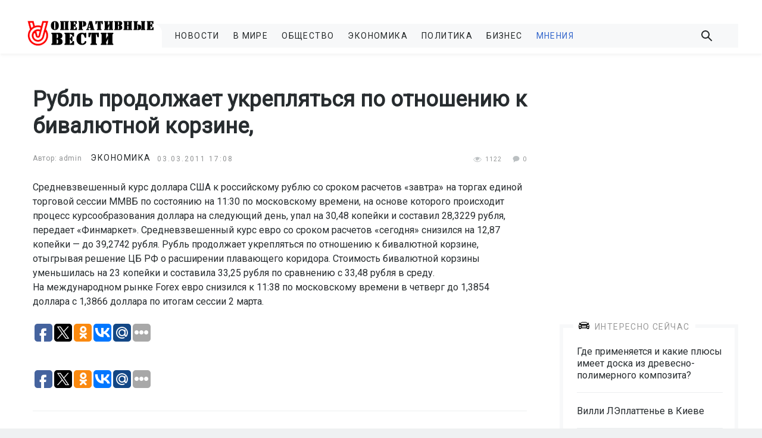

--- FILE ---
content_type: text/html; charset=UTF-8
request_url: https://ovesti.ru/economic/84-rubl-prodolzhaet-ukreplyatsya-po-otnosheniyu-k-bivalyutnoy-korzine.html
body_size: 14642
content:
<!DOCTYPE html>
<html lang="ru-RU" class=" js cssanimations responsejs ">
    <head>
        <meta http-equiv="Content-Type" content="text/html; charset=UTF-8">
        <link rel="stylesheet" type="text/css" href="/wp-content/themes/blank//1_files/52e30.css" media="all">
        <meta name="viewport" content="width=device-width, initial-scale=1.0, maximum-scale=1.0">
        <link href="https://fonts.googleapis.com/css?family=Roboto" rel="stylesheet">
        <script src="/wp-content/themes/blank//1_files/osd.js.Без названия"></script>
        <script src="/wp-content/themes/blank//1_files/OneSignalSDK.js.Без названия" async=""></script> 
        <script type="text/javascript" src="/wp-content/themes/blank//1_files/d6f05.js.Без названия"></script>   
        <script type="text/javascript" src="/wp-content/themes/blank//1_files/5ac20.js.Без названия"></script> 
        <script type="text/javascript" src="/wp-content/themes/blank//1_files/35a9a.js.Без названия"></script> 

        <link rel="stylesheet" href="/wp-content/themes/blank/flexslider/flexslider.css" type="text/css">
        <script src="/wp-content/themes/blank/flexslider/jquery.flexslider.js"></script>


 
 
        <script>
            $(window).load(function() {
                $('.flexslider').flexslider({

                    prevText: "",
                    nextText: "",   
                    directionNav: false,            

                });
            });
            </script>

<script>
  window.fbAsyncInit = function() {
    FB.init({
      appId      : '1488395917920062',
      xfbml      : true,
      version    : 'v2.10'
    });
    FB.AppEvents.logPageView();
  };

  (function(d, s, id){
     var js, fjs = d.getElementsByTagName(s)[0];
     if (d.getElementById(id)) {return;}
     js = d.createElement(s); js.id = id;
     js.src = "//connect.facebook.net/en_US/sdk.js";
     fjs.parentNode.insertBefore(js, fjs);
   }(document, 'script', 'facebook-jssdk'));
</script>



            <style type="text/css">
.flex-caption {
    width: 100%;
    background: rgba(0,0,0,.5);
    color: #fff;
    text-shadow: 0 -1px 0 rgba(0,0,0,.3);
    font-size: 14px;
    line-height: 18px;
    padding: 2%;
    margin-top: -45px;
    position: relative;
}
</style>

<link rel="shortcut icon" href="/favicon.ico" />

        <title>Рубль продолжает укрепляться по отношению к бивалютной корзине, - Оперативные Вести</title>
	<style>img:is([sizes="auto" i], [sizes^="auto," i]) { contain-intrinsic-size: 3000px 1500px }</style>
	
		<!-- All in One SEO 4.7.8 - aioseo.com -->
	<meta name="description" content="Средневзвешенный курс доллара США к российскому рублю со сроком расчетов «завтра» на торгах единой торговой сессии ММВБ по состоянию на 11:30 по московскому времени, на основе которого происходит процесс курсообразования доллара на следующий день, упал на 30,48 копейки и составил 28,3229 рубля, передает «Финмаркет». Средневзвешенный курс евро со сроком расчетов «сегодня» снизился на 12,87 копейки — до 39,2742 рубля. Рубль продолжает укрепляться по отношению к бивалютной корзине, отыгрывая решение ЦБ РФ" />
	<meta name="robots" content="max-image-preview:large" />
	<meta name="author" content="admin"/>
	<link rel="canonical" href="https://ovesti.ru/economic/84-rubl-prodolzhaet-ukreplyatsya-po-otnosheniyu-k-bivalyutnoy-korzine.html" />
	<meta name="generator" content="All in One SEO (AIOSEO) 4.7.8" />
		<meta property="og:locale" content="ru_RU" />
		<meta property="og:site_name" content="Оперативные Вести - Новости, мнения, сюжеты" />
		<meta property="og:type" content="article" />
		<meta property="og:title" content="Рубль продолжает укрепляться по отношению к бивалютной корзине, - Оперативные Вести" />
		<meta property="og:description" content="Средневзвешенный курс доллара США к российскому рублю со сроком расчетов «завтра» на торгах единой торговой сессии ММВБ по состоянию на 11:30 по московскому времени, на основе которого происходит процесс курсообразования доллара на следующий день, упал на 30,48 копейки и составил 28,3229 рубля, передает «Финмаркет». Средневзвешенный курс евро со сроком расчетов «сегодня» снизился на 12,87 копейки — до 39,2742 рубля. Рубль продолжает укрепляться по отношению к бивалютной корзине, отыгрывая решение ЦБ РФ" />
		<meta property="og:url" content="https://ovesti.ru/economic/84-rubl-prodolzhaet-ukreplyatsya-po-otnosheniyu-k-bivalyutnoy-korzine.html" />
		<meta property="article:published_time" content="-001-11-30T00:00:00+00:00" />
		<meta property="article:modified_time" content="-001-11-30T00:00:00+00:00" />
		<meta name="twitter:card" content="summary_large_image" />
		<meta name="twitter:title" content="Рубль продолжает укрепляться по отношению к бивалютной корзине, - Оперативные Вести" />
		<meta name="twitter:description" content="Средневзвешенный курс доллара США к российскому рублю со сроком расчетов «завтра» на торгах единой торговой сессии ММВБ по состоянию на 11:30 по московскому времени, на основе которого происходит процесс курсообразования доллара на следующий день, упал на 30,48 копейки и составил 28,3229 рубля, передает «Финмаркет». Средневзвешенный курс евро со сроком расчетов «сегодня» снизился на 12,87 копейки — до 39,2742 рубля. Рубль продолжает укрепляться по отношению к бивалютной корзине, отыгрывая решение ЦБ РФ" />
		<script type="application/ld+json" class="aioseo-schema">
			{"@context":"https:\/\/schema.org","@graph":[{"@type":"BlogPosting","@id":"https:\/\/ovesti.ru\/economic\/84-rubl-prodolzhaet-ukreplyatsya-po-otnosheniyu-k-bivalyutnoy-korzine.html#blogposting","name":"\u0420\u0443\u0431\u043b\u044c \u043f\u0440\u043e\u0434\u043e\u043b\u0436\u0430\u0435\u0442 \u0443\u043a\u0440\u0435\u043f\u043b\u044f\u0442\u044c\u0441\u044f \u043f\u043e \u043e\u0442\u043d\u043e\u0448\u0435\u043d\u0438\u044e \u043a \u0431\u0438\u0432\u0430\u043b\u044e\u0442\u043d\u043e\u0439 \u043a\u043e\u0440\u0437\u0438\u043d\u0435, - \u041e\u043f\u0435\u0440\u0430\u0442\u0438\u0432\u043d\u044b\u0435 \u0412\u0435\u0441\u0442\u0438","headline":"\u0420\u0443\u0431\u043b\u044c \u043f\u0440\u043e\u0434\u043e\u043b\u0436\u0430\u0435\u0442 \u0443\u043a\u0440\u0435\u043f\u043b\u044f\u0442\u044c\u0441\u044f \u043f\u043e \u043e\u0442\u043d\u043e\u0448\u0435\u043d\u0438\u044e \u043a \u0431\u0438\u0432\u0430\u043b\u044e\u0442\u043d\u043e\u0439 \u043a\u043e\u0440\u0437\u0438\u043d\u0435,","author":{"@id":"https:\/\/ovesti.ru\/author\/admin#author"},"publisher":{"@id":"https:\/\/ovesti.ru\/#organization"},"datePublished":"2011-03-03T17:08:47+03:00","dateModified":"-0001-11-30T00:00:00+03:00","inLanguage":"ru-RU","mainEntityOfPage":{"@id":"https:\/\/ovesti.ru\/economic\/84-rubl-prodolzhaet-ukreplyatsya-po-otnosheniyu-k-bivalyutnoy-korzine.html#webpage"},"isPartOf":{"@id":"https:\/\/ovesti.ru\/economic\/84-rubl-prodolzhaet-ukreplyatsya-po-otnosheniyu-k-bivalyutnoy-korzine.html#webpage"},"articleSection":"\u042d\u043a\u043e\u043d\u043e\u043c\u0438\u043a\u0430"},{"@type":"BreadcrumbList","@id":"https:\/\/ovesti.ru\/economic\/84-rubl-prodolzhaet-ukreplyatsya-po-otnosheniyu-k-bivalyutnoy-korzine.html#breadcrumblist","itemListElement":[{"@type":"ListItem","@id":"https:\/\/ovesti.ru\/#listItem","position":1,"name":"\u0413\u043b\u0430\u0432\u043d\u0430\u044f \u0441\u0442\u0440\u0430\u043d\u0438\u0446\u0430","item":"https:\/\/ovesti.ru\/","nextItem":{"@type":"ListItem","@id":"https:\/\/ovesti.ru\/category\/economic#listItem","name":"\u042d\u043a\u043e\u043d\u043e\u043c\u0438\u043a\u0430"}},{"@type":"ListItem","@id":"https:\/\/ovesti.ru\/category\/economic#listItem","position":2,"name":"\u042d\u043a\u043e\u043d\u043e\u043c\u0438\u043a\u0430","previousItem":{"@type":"ListItem","@id":"https:\/\/ovesti.ru\/#listItem","name":"\u0413\u043b\u0430\u0432\u043d\u0430\u044f \u0441\u0442\u0440\u0430\u043d\u0438\u0446\u0430"}}]},{"@type":"Organization","@id":"https:\/\/ovesti.ru\/#organization","name":"\u041e\u043f\u0435\u0440\u0430\u0442\u0438\u0432\u043d\u044b\u0435 \u0412\u0435\u0441\u0442\u0438","description":"\u041d\u043e\u0432\u043e\u0441\u0442\u0438, \u043c\u043d\u0435\u043d\u0438\u044f, \u0441\u044e\u0436\u0435\u0442\u044b","url":"https:\/\/ovesti.ru\/"},{"@type":"Person","@id":"https:\/\/ovesti.ru\/author\/admin#author","url":"https:\/\/ovesti.ru\/author\/admin","name":"admin","image":{"@type":"ImageObject","@id":"https:\/\/ovesti.ru\/economic\/84-rubl-prodolzhaet-ukreplyatsya-po-otnosheniyu-k-bivalyutnoy-korzine.html#authorImage","url":"https:\/\/secure.gravatar.com\/avatar\/4fde766f8284e6eb59da2855acd24b20?s=96&d=mm&r=g","width":96,"height":96,"caption":"admin"}},{"@type":"WebPage","@id":"https:\/\/ovesti.ru\/economic\/84-rubl-prodolzhaet-ukreplyatsya-po-otnosheniyu-k-bivalyutnoy-korzine.html#webpage","url":"https:\/\/ovesti.ru\/economic\/84-rubl-prodolzhaet-ukreplyatsya-po-otnosheniyu-k-bivalyutnoy-korzine.html","name":"\u0420\u0443\u0431\u043b\u044c \u043f\u0440\u043e\u0434\u043e\u043b\u0436\u0430\u0435\u0442 \u0443\u043a\u0440\u0435\u043f\u043b\u044f\u0442\u044c\u0441\u044f \u043f\u043e \u043e\u0442\u043d\u043e\u0448\u0435\u043d\u0438\u044e \u043a \u0431\u0438\u0432\u0430\u043b\u044e\u0442\u043d\u043e\u0439 \u043a\u043e\u0440\u0437\u0438\u043d\u0435, - \u041e\u043f\u0435\u0440\u0430\u0442\u0438\u0432\u043d\u044b\u0435 \u0412\u0435\u0441\u0442\u0438","description":"\u0421\u0440\u0435\u0434\u043d\u0435\u0432\u0437\u0432\u0435\u0448\u0435\u043d\u043d\u044b\u0439 \u043a\u0443\u0440\u0441 \u0434\u043e\u043b\u043b\u0430\u0440\u0430 \u0421\u0428\u0410 \u043a \u0440\u043e\u0441\u0441\u0438\u0439\u0441\u043a\u043e\u043c\u0443 \u0440\u0443\u0431\u043b\u044e \u0441\u043e \u0441\u0440\u043e\u043a\u043e\u043c \u0440\u0430\u0441\u0447\u0435\u0442\u043e\u0432 \u00ab\u0437\u0430\u0432\u0442\u0440\u0430\u00bb \u043d\u0430 \u0442\u043e\u0440\u0433\u0430\u0445 \u0435\u0434\u0438\u043d\u043e\u0439 \u0442\u043e\u0440\u0433\u043e\u0432\u043e\u0439 \u0441\u0435\u0441\u0441\u0438\u0438 \u041c\u041c\u0412\u0411 \u043f\u043e \u0441\u043e\u0441\u0442\u043e\u044f\u043d\u0438\u044e \u043d\u0430 11:30 \u043f\u043e \u043c\u043e\u0441\u043a\u043e\u0432\u0441\u043a\u043e\u043c\u0443 \u0432\u0440\u0435\u043c\u0435\u043d\u0438, \u043d\u0430 \u043e\u0441\u043d\u043e\u0432\u0435 \u043a\u043e\u0442\u043e\u0440\u043e\u0433\u043e \u043f\u0440\u043e\u0438\u0441\u0445\u043e\u0434\u0438\u0442 \u043f\u0440\u043e\u0446\u0435\u0441\u0441 \u043a\u0443\u0440\u0441\u043e\u043e\u0431\u0440\u0430\u0437\u043e\u0432\u0430\u043d\u0438\u044f \u0434\u043e\u043b\u043b\u0430\u0440\u0430 \u043d\u0430 \u0441\u043b\u0435\u0434\u0443\u044e\u0449\u0438\u0439 \u0434\u0435\u043d\u044c, \u0443\u043f\u0430\u043b \u043d\u0430 30,48 \u043a\u043e\u043f\u0435\u0439\u043a\u0438 \u0438 \u0441\u043e\u0441\u0442\u0430\u0432\u0438\u043b 28,3229 \u0440\u0443\u0431\u043b\u044f, \u043f\u0435\u0440\u0435\u0434\u0430\u0435\u0442 \u00ab\u0424\u0438\u043d\u043c\u0430\u0440\u043a\u0435\u0442\u00bb. \u0421\u0440\u0435\u0434\u043d\u0435\u0432\u0437\u0432\u0435\u0448\u0435\u043d\u043d\u044b\u0439 \u043a\u0443\u0440\u0441 \u0435\u0432\u0440\u043e \u0441\u043e \u0441\u0440\u043e\u043a\u043e\u043c \u0440\u0430\u0441\u0447\u0435\u0442\u043e\u0432 \u00ab\u0441\u0435\u0433\u043e\u0434\u043d\u044f\u00bb \u0441\u043d\u0438\u0437\u0438\u043b\u0441\u044f \u043d\u0430 12,87 \u043a\u043e\u043f\u0435\u0439\u043a\u0438 \u2014 \u0434\u043e 39,2742 \u0440\u0443\u0431\u043b\u044f. \u0420\u0443\u0431\u043b\u044c \u043f\u0440\u043e\u0434\u043e\u043b\u0436\u0430\u0435\u0442 \u0443\u043a\u0440\u0435\u043f\u043b\u044f\u0442\u044c\u0441\u044f \u043f\u043e \u043e\u0442\u043d\u043e\u0448\u0435\u043d\u0438\u044e \u043a \u0431\u0438\u0432\u0430\u043b\u044e\u0442\u043d\u043e\u0439 \u043a\u043e\u0440\u0437\u0438\u043d\u0435, \u043e\u0442\u044b\u0433\u0440\u044b\u0432\u0430\u044f \u0440\u0435\u0448\u0435\u043d\u0438\u0435 \u0426\u0411 \u0420\u0424","inLanguage":"ru-RU","isPartOf":{"@id":"https:\/\/ovesti.ru\/#website"},"breadcrumb":{"@id":"https:\/\/ovesti.ru\/economic\/84-rubl-prodolzhaet-ukreplyatsya-po-otnosheniyu-k-bivalyutnoy-korzine.html#breadcrumblist"},"author":{"@id":"https:\/\/ovesti.ru\/author\/admin#author"},"creator":{"@id":"https:\/\/ovesti.ru\/author\/admin#author"},"datePublished":"2011-03-03T17:08:47+03:00","dateModified":"-0001-11-30T00:00:00+03:00"},{"@type":"WebSite","@id":"https:\/\/ovesti.ru\/#website","url":"https:\/\/ovesti.ru\/","name":"\u041e\u043f\u0435\u0440\u0430\u0442\u0438\u0432\u043d\u044b\u0435 \u0412\u0435\u0441\u0442\u0438","description":"\u041d\u043e\u0432\u043e\u0441\u0442\u0438, \u043c\u043d\u0435\u043d\u0438\u044f, \u0441\u044e\u0436\u0435\u0442\u044b","inLanguage":"ru-RU","publisher":{"@id":"https:\/\/ovesti.ru\/#organization"}}]}
		</script>
		<!-- All in One SEO -->

<link rel="alternate" type="application/rss+xml" title="Оперативные Вести &raquo; Лента" href="https://ovesti.ru/feed" />
<link rel="alternate" type="application/rss+xml" title="Оперативные Вести &raquo; Лента комментариев" href="https://ovesti.ru/comments/feed" />
<script type="text/javascript">
/* <![CDATA[ */
window._wpemojiSettings = {"baseUrl":"https:\/\/s.w.org\/images\/core\/emoji\/15.0.3\/72x72\/","ext":".png","svgUrl":"https:\/\/s.w.org\/images\/core\/emoji\/15.0.3\/svg\/","svgExt":".svg","source":{"concatemoji":"https:\/\/ovesti.ru\/wp-includes\/js\/wp-emoji-release.min.js?ver=6.7.1"}};
/*! This file is auto-generated */
!function(i,n){var o,s,e;function c(e){try{var t={supportTests:e,timestamp:(new Date).valueOf()};sessionStorage.setItem(o,JSON.stringify(t))}catch(e){}}function p(e,t,n){e.clearRect(0,0,e.canvas.width,e.canvas.height),e.fillText(t,0,0);var t=new Uint32Array(e.getImageData(0,0,e.canvas.width,e.canvas.height).data),r=(e.clearRect(0,0,e.canvas.width,e.canvas.height),e.fillText(n,0,0),new Uint32Array(e.getImageData(0,0,e.canvas.width,e.canvas.height).data));return t.every(function(e,t){return e===r[t]})}function u(e,t,n){switch(t){case"flag":return n(e,"\ud83c\udff3\ufe0f\u200d\u26a7\ufe0f","\ud83c\udff3\ufe0f\u200b\u26a7\ufe0f")?!1:!n(e,"\ud83c\uddfa\ud83c\uddf3","\ud83c\uddfa\u200b\ud83c\uddf3")&&!n(e,"\ud83c\udff4\udb40\udc67\udb40\udc62\udb40\udc65\udb40\udc6e\udb40\udc67\udb40\udc7f","\ud83c\udff4\u200b\udb40\udc67\u200b\udb40\udc62\u200b\udb40\udc65\u200b\udb40\udc6e\u200b\udb40\udc67\u200b\udb40\udc7f");case"emoji":return!n(e,"\ud83d\udc26\u200d\u2b1b","\ud83d\udc26\u200b\u2b1b")}return!1}function f(e,t,n){var r="undefined"!=typeof WorkerGlobalScope&&self instanceof WorkerGlobalScope?new OffscreenCanvas(300,150):i.createElement("canvas"),a=r.getContext("2d",{willReadFrequently:!0}),o=(a.textBaseline="top",a.font="600 32px Arial",{});return e.forEach(function(e){o[e]=t(a,e,n)}),o}function t(e){var t=i.createElement("script");t.src=e,t.defer=!0,i.head.appendChild(t)}"undefined"!=typeof Promise&&(o="wpEmojiSettingsSupports",s=["flag","emoji"],n.supports={everything:!0,everythingExceptFlag:!0},e=new Promise(function(e){i.addEventListener("DOMContentLoaded",e,{once:!0})}),new Promise(function(t){var n=function(){try{var e=JSON.parse(sessionStorage.getItem(o));if("object"==typeof e&&"number"==typeof e.timestamp&&(new Date).valueOf()<e.timestamp+604800&&"object"==typeof e.supportTests)return e.supportTests}catch(e){}return null}();if(!n){if("undefined"!=typeof Worker&&"undefined"!=typeof OffscreenCanvas&&"undefined"!=typeof URL&&URL.createObjectURL&&"undefined"!=typeof Blob)try{var e="postMessage("+f.toString()+"("+[JSON.stringify(s),u.toString(),p.toString()].join(",")+"));",r=new Blob([e],{type:"text/javascript"}),a=new Worker(URL.createObjectURL(r),{name:"wpTestEmojiSupports"});return void(a.onmessage=function(e){c(n=e.data),a.terminate(),t(n)})}catch(e){}c(n=f(s,u,p))}t(n)}).then(function(e){for(var t in e)n.supports[t]=e[t],n.supports.everything=n.supports.everything&&n.supports[t],"flag"!==t&&(n.supports.everythingExceptFlag=n.supports.everythingExceptFlag&&n.supports[t]);n.supports.everythingExceptFlag=n.supports.everythingExceptFlag&&!n.supports.flag,n.DOMReady=!1,n.readyCallback=function(){n.DOMReady=!0}}).then(function(){return e}).then(function(){var e;n.supports.everything||(n.readyCallback(),(e=n.source||{}).concatemoji?t(e.concatemoji):e.wpemoji&&e.twemoji&&(t(e.twemoji),t(e.wpemoji)))}))}((window,document),window._wpemojiSettings);
/* ]]> */
</script>
<style id='wp-emoji-styles-inline-css' type='text/css'>

	img.wp-smiley, img.emoji {
		display: inline !important;
		border: none !important;
		box-shadow: none !important;
		height: 1em !important;
		width: 1em !important;
		margin: 0 0.07em !important;
		vertical-align: -0.1em !important;
		background: none !important;
		padding: 0 !important;
	}
</style>
<link rel='stylesheet' id='wp-block-library-css' href='https://ovesti.ru/wp-includes/css/dist/block-library/style.min.css?ver=6.7.1' type='text/css' media='all' />
<style id='classic-theme-styles-inline-css' type='text/css'>
/*! This file is auto-generated */
.wp-block-button__link{color:#fff;background-color:#32373c;border-radius:9999px;box-shadow:none;text-decoration:none;padding:calc(.667em + 2px) calc(1.333em + 2px);font-size:1.125em}.wp-block-file__button{background:#32373c;color:#fff;text-decoration:none}
</style>
<style id='global-styles-inline-css' type='text/css'>
:root{--wp--preset--aspect-ratio--square: 1;--wp--preset--aspect-ratio--4-3: 4/3;--wp--preset--aspect-ratio--3-4: 3/4;--wp--preset--aspect-ratio--3-2: 3/2;--wp--preset--aspect-ratio--2-3: 2/3;--wp--preset--aspect-ratio--16-9: 16/9;--wp--preset--aspect-ratio--9-16: 9/16;--wp--preset--color--black: #000000;--wp--preset--color--cyan-bluish-gray: #abb8c3;--wp--preset--color--white: #ffffff;--wp--preset--color--pale-pink: #f78da7;--wp--preset--color--vivid-red: #cf2e2e;--wp--preset--color--luminous-vivid-orange: #ff6900;--wp--preset--color--luminous-vivid-amber: #fcb900;--wp--preset--color--light-green-cyan: #7bdcb5;--wp--preset--color--vivid-green-cyan: #00d084;--wp--preset--color--pale-cyan-blue: #8ed1fc;--wp--preset--color--vivid-cyan-blue: #0693e3;--wp--preset--color--vivid-purple: #9b51e0;--wp--preset--gradient--vivid-cyan-blue-to-vivid-purple: linear-gradient(135deg,rgba(6,147,227,1) 0%,rgb(155,81,224) 100%);--wp--preset--gradient--light-green-cyan-to-vivid-green-cyan: linear-gradient(135deg,rgb(122,220,180) 0%,rgb(0,208,130) 100%);--wp--preset--gradient--luminous-vivid-amber-to-luminous-vivid-orange: linear-gradient(135deg,rgba(252,185,0,1) 0%,rgba(255,105,0,1) 100%);--wp--preset--gradient--luminous-vivid-orange-to-vivid-red: linear-gradient(135deg,rgba(255,105,0,1) 0%,rgb(207,46,46) 100%);--wp--preset--gradient--very-light-gray-to-cyan-bluish-gray: linear-gradient(135deg,rgb(238,238,238) 0%,rgb(169,184,195) 100%);--wp--preset--gradient--cool-to-warm-spectrum: linear-gradient(135deg,rgb(74,234,220) 0%,rgb(151,120,209) 20%,rgb(207,42,186) 40%,rgb(238,44,130) 60%,rgb(251,105,98) 80%,rgb(254,248,76) 100%);--wp--preset--gradient--blush-light-purple: linear-gradient(135deg,rgb(255,206,236) 0%,rgb(152,150,240) 100%);--wp--preset--gradient--blush-bordeaux: linear-gradient(135deg,rgb(254,205,165) 0%,rgb(254,45,45) 50%,rgb(107,0,62) 100%);--wp--preset--gradient--luminous-dusk: linear-gradient(135deg,rgb(255,203,112) 0%,rgb(199,81,192) 50%,rgb(65,88,208) 100%);--wp--preset--gradient--pale-ocean: linear-gradient(135deg,rgb(255,245,203) 0%,rgb(182,227,212) 50%,rgb(51,167,181) 100%);--wp--preset--gradient--electric-grass: linear-gradient(135deg,rgb(202,248,128) 0%,rgb(113,206,126) 100%);--wp--preset--gradient--midnight: linear-gradient(135deg,rgb(2,3,129) 0%,rgb(40,116,252) 100%);--wp--preset--font-size--small: 13px;--wp--preset--font-size--medium: 20px;--wp--preset--font-size--large: 36px;--wp--preset--font-size--x-large: 42px;--wp--preset--spacing--20: 0.44rem;--wp--preset--spacing--30: 0.67rem;--wp--preset--spacing--40: 1rem;--wp--preset--spacing--50: 1.5rem;--wp--preset--spacing--60: 2.25rem;--wp--preset--spacing--70: 3.38rem;--wp--preset--spacing--80: 5.06rem;--wp--preset--shadow--natural: 6px 6px 9px rgba(0, 0, 0, 0.2);--wp--preset--shadow--deep: 12px 12px 50px rgba(0, 0, 0, 0.4);--wp--preset--shadow--sharp: 6px 6px 0px rgba(0, 0, 0, 0.2);--wp--preset--shadow--outlined: 6px 6px 0px -3px rgba(255, 255, 255, 1), 6px 6px rgba(0, 0, 0, 1);--wp--preset--shadow--crisp: 6px 6px 0px rgba(0, 0, 0, 1);}:where(.is-layout-flex){gap: 0.5em;}:where(.is-layout-grid){gap: 0.5em;}body .is-layout-flex{display: flex;}.is-layout-flex{flex-wrap: wrap;align-items: center;}.is-layout-flex > :is(*, div){margin: 0;}body .is-layout-grid{display: grid;}.is-layout-grid > :is(*, div){margin: 0;}:where(.wp-block-columns.is-layout-flex){gap: 2em;}:where(.wp-block-columns.is-layout-grid){gap: 2em;}:where(.wp-block-post-template.is-layout-flex){gap: 1.25em;}:where(.wp-block-post-template.is-layout-grid){gap: 1.25em;}.has-black-color{color: var(--wp--preset--color--black) !important;}.has-cyan-bluish-gray-color{color: var(--wp--preset--color--cyan-bluish-gray) !important;}.has-white-color{color: var(--wp--preset--color--white) !important;}.has-pale-pink-color{color: var(--wp--preset--color--pale-pink) !important;}.has-vivid-red-color{color: var(--wp--preset--color--vivid-red) !important;}.has-luminous-vivid-orange-color{color: var(--wp--preset--color--luminous-vivid-orange) !important;}.has-luminous-vivid-amber-color{color: var(--wp--preset--color--luminous-vivid-amber) !important;}.has-light-green-cyan-color{color: var(--wp--preset--color--light-green-cyan) !important;}.has-vivid-green-cyan-color{color: var(--wp--preset--color--vivid-green-cyan) !important;}.has-pale-cyan-blue-color{color: var(--wp--preset--color--pale-cyan-blue) !important;}.has-vivid-cyan-blue-color{color: var(--wp--preset--color--vivid-cyan-blue) !important;}.has-vivid-purple-color{color: var(--wp--preset--color--vivid-purple) !important;}.has-black-background-color{background-color: var(--wp--preset--color--black) !important;}.has-cyan-bluish-gray-background-color{background-color: var(--wp--preset--color--cyan-bluish-gray) !important;}.has-white-background-color{background-color: var(--wp--preset--color--white) !important;}.has-pale-pink-background-color{background-color: var(--wp--preset--color--pale-pink) !important;}.has-vivid-red-background-color{background-color: var(--wp--preset--color--vivid-red) !important;}.has-luminous-vivid-orange-background-color{background-color: var(--wp--preset--color--luminous-vivid-orange) !important;}.has-luminous-vivid-amber-background-color{background-color: var(--wp--preset--color--luminous-vivid-amber) !important;}.has-light-green-cyan-background-color{background-color: var(--wp--preset--color--light-green-cyan) !important;}.has-vivid-green-cyan-background-color{background-color: var(--wp--preset--color--vivid-green-cyan) !important;}.has-pale-cyan-blue-background-color{background-color: var(--wp--preset--color--pale-cyan-blue) !important;}.has-vivid-cyan-blue-background-color{background-color: var(--wp--preset--color--vivid-cyan-blue) !important;}.has-vivid-purple-background-color{background-color: var(--wp--preset--color--vivid-purple) !important;}.has-black-border-color{border-color: var(--wp--preset--color--black) !important;}.has-cyan-bluish-gray-border-color{border-color: var(--wp--preset--color--cyan-bluish-gray) !important;}.has-white-border-color{border-color: var(--wp--preset--color--white) !important;}.has-pale-pink-border-color{border-color: var(--wp--preset--color--pale-pink) !important;}.has-vivid-red-border-color{border-color: var(--wp--preset--color--vivid-red) !important;}.has-luminous-vivid-orange-border-color{border-color: var(--wp--preset--color--luminous-vivid-orange) !important;}.has-luminous-vivid-amber-border-color{border-color: var(--wp--preset--color--luminous-vivid-amber) !important;}.has-light-green-cyan-border-color{border-color: var(--wp--preset--color--light-green-cyan) !important;}.has-vivid-green-cyan-border-color{border-color: var(--wp--preset--color--vivid-green-cyan) !important;}.has-pale-cyan-blue-border-color{border-color: var(--wp--preset--color--pale-cyan-blue) !important;}.has-vivid-cyan-blue-border-color{border-color: var(--wp--preset--color--vivid-cyan-blue) !important;}.has-vivid-purple-border-color{border-color: var(--wp--preset--color--vivid-purple) !important;}.has-vivid-cyan-blue-to-vivid-purple-gradient-background{background: var(--wp--preset--gradient--vivid-cyan-blue-to-vivid-purple) !important;}.has-light-green-cyan-to-vivid-green-cyan-gradient-background{background: var(--wp--preset--gradient--light-green-cyan-to-vivid-green-cyan) !important;}.has-luminous-vivid-amber-to-luminous-vivid-orange-gradient-background{background: var(--wp--preset--gradient--luminous-vivid-amber-to-luminous-vivid-orange) !important;}.has-luminous-vivid-orange-to-vivid-red-gradient-background{background: var(--wp--preset--gradient--luminous-vivid-orange-to-vivid-red) !important;}.has-very-light-gray-to-cyan-bluish-gray-gradient-background{background: var(--wp--preset--gradient--very-light-gray-to-cyan-bluish-gray) !important;}.has-cool-to-warm-spectrum-gradient-background{background: var(--wp--preset--gradient--cool-to-warm-spectrum) !important;}.has-blush-light-purple-gradient-background{background: var(--wp--preset--gradient--blush-light-purple) !important;}.has-blush-bordeaux-gradient-background{background: var(--wp--preset--gradient--blush-bordeaux) !important;}.has-luminous-dusk-gradient-background{background: var(--wp--preset--gradient--luminous-dusk) !important;}.has-pale-ocean-gradient-background{background: var(--wp--preset--gradient--pale-ocean) !important;}.has-electric-grass-gradient-background{background: var(--wp--preset--gradient--electric-grass) !important;}.has-midnight-gradient-background{background: var(--wp--preset--gradient--midnight) !important;}.has-small-font-size{font-size: var(--wp--preset--font-size--small) !important;}.has-medium-font-size{font-size: var(--wp--preset--font-size--medium) !important;}.has-large-font-size{font-size: var(--wp--preset--font-size--large) !important;}.has-x-large-font-size{font-size: var(--wp--preset--font-size--x-large) !important;}
:where(.wp-block-post-template.is-layout-flex){gap: 1.25em;}:where(.wp-block-post-template.is-layout-grid){gap: 1.25em;}
:where(.wp-block-columns.is-layout-flex){gap: 2em;}:where(.wp-block-columns.is-layout-grid){gap: 2em;}
:root :where(.wp-block-pullquote){font-size: 1.5em;line-height: 1.6;}
</style>
<link rel='stylesheet' id='contact-form-7-css' href='https://ovesti.ru/wp-content/plugins/contact-form-7/includes/css/styles.css?ver=5.1.6' type='text/css' media='all' />
<link rel='stylesheet' id='dashicons-css' href='https://ovesti.ru/wp-includes/css/dashicons.min.css?ver=6.7.1' type='text/css' media='all' />
<link rel='stylesheet' id='post-views-counter-frontend-css' href='https://ovesti.ru/wp-content/plugins/post-views-counter/css/frontend.css?ver=1.3.1' type='text/css' media='all' />
<link rel='stylesheet' id='wordpress-popular-posts-css-css' href='https://ovesti.ru/wp-content/plugins/wordpress-popular-posts/assets/css/wpp.css?ver=5.0.1' type='text/css' media='all' />
<link rel='stylesheet' id='blank-theme-css' href='https://ovesti.ru/wp-content/themes/blank/style.css' type='text/css' media='all' />
<link rel='stylesheet' id='wp-pagenavi-css' href='https://ovesti.ru/wp-content/plugins/wp-pagenavi/pagenavi-css.css?ver=2.70' type='text/css' media='all' />
<script type="text/javascript" src="https://ovesti.ru/wp-includes/js/jquery/jquery.min.js?ver=3.7.1" id="jquery-core-js"></script>
<script type="text/javascript" src="https://ovesti.ru/wp-includes/js/jquery/jquery-migrate.min.js?ver=3.4.1" id="jquery-migrate-js"></script>
<script type="text/javascript" id="wpp-js-js-extra">
/* <![CDATA[ */
var wpp_params = {"sampling_active":"0","sampling_rate":"100","ajax_url":"https:\/\/ovesti.ru\/wp-json\/wordpress-popular-posts\/v1\/popular-posts","ID":"84","token":"78500fd033","debug":""};
/* ]]> */
</script>
<script type="text/javascript" src="https://ovesti.ru/wp-content/plugins/wordpress-popular-posts/assets/js/wpp-5.0.0.min.js?ver=5.0.1" id="wpp-js-js"></script>
<link rel="https://api.w.org/" href="https://ovesti.ru/wp-json/" /><link rel="alternate" title="JSON" type="application/json" href="https://ovesti.ru/wp-json/wp/v2/posts/84" /><link rel="EditURI" type="application/rsd+xml" title="RSD" href="https://ovesti.ru/xmlrpc.php?rsd" />
<meta name="generator" content="WordPress 6.7.1" />
<link rel='shortlink' href='https://ovesti.ru/?p=84' />
<link rel="alternate" title="oEmbed (JSON)" type="application/json+oembed" href="https://ovesti.ru/wp-json/oembed/1.0/embed?url=https%3A%2F%2Fovesti.ru%2Feconomic%2F84-rubl-prodolzhaet-ukreplyatsya-po-otnosheniyu-k-bivalyutnoy-korzine.html" />
<link rel="alternate" title="oEmbed (XML)" type="text/xml+oembed" href="https://ovesti.ru/wp-json/oembed/1.0/embed?url=https%3A%2F%2Fovesti.ru%2Feconomic%2F84-rubl-prodolzhaet-ukreplyatsya-po-otnosheniyu-k-bivalyutnoy-korzine.html&#038;format=xml" />
<style type="text/css">.recentcomments a{display:inline !important;padding:0 !important;margin:0 !important;}</style>    </head>
    <body class="home blog tribe-js tribe-bar-is-disabled" id="body" data-top="0">






      <div class="off-canvas position-right off-canvas-container is-transition-push" id="offCanvasRight" data-off-canvas="34v7zb-off-canvas" aria-hidden="true">
            <button class="close-button off-canvas-close-btn" aria-label="Close menu" type="button" data-close="">
                <svg width="19px" height="20px" viewBox="0 0 19 20" version="1.1" xmlns="http://www.w3.org/2000/svg" xmlns:xlink="http://www.w3.org/1999/xlink">
                    <g stroke="none" stroke-width="1" fill="none" fill-rule="evenodd">
                        <g transform="translate(-27.000000, -21.000000)" stroke="#FFFFFF" stroke-width="2">
                            <g id="close" transform="translate(36.500000, 31.000000) rotate(45.000000) translate(-36.500000, -31.000000) translate(24.000000, 18.000000)">
                                <rect id="Rectangle-3" x="1" y="13" width="23" height="1"></rect>
                                <rect id="Rectangle-3-Copy" transform="translate(12.500000, 13.000000) rotate(90.000000) translate(-12.500000, -13.000000) " x="1" y="13" width="23" height="1"></rect>
                            </g>
                        </g>
                    </g>
                </svg>
            </button>
            <div class="custom-canvas-content">
            

             <nav id="canvas-main-menu" class="menu-main_menu-container"><ul id="menu-main_menu" class="header-menu"><li id="menu-item-19571" class="menu-item menu-item-type-taxonomy menu-item-object-category menu-item-19571"><a href="https://ovesti.ru/category/news">Новости</a></li>
<li id="menu-item-19573" class="menu-item menu-item-type-taxonomy menu-item-object-category menu-item-19573"><a href="https://ovesti.ru/category/other/world">В Мире</a></li>
<li id="menu-item-19574" class="menu-item menu-item-type-taxonomy menu-item-object-category menu-item-19574"><a href="https://ovesti.ru/category/society">Общество</a></li>
<li id="menu-item-19575" class="menu-item menu-item-type-taxonomy menu-item-object-category current-post-ancestor current-menu-parent current-post-parent menu-item-19575"><a href="https://ovesti.ru/category/economic">Экономика</a></li>
<li id="menu-item-19576" class="menu-item menu-item-type-taxonomy menu-item-object-category menu-item-19576"><a href="https://ovesti.ru/category/politic">Политика</a></li>
<li id="menu-item-19577" class="menu-item menu-item-type-taxonomy menu-item-object-category menu-item-19577"><a href="https://ovesti.ru/category/business">Бизнес</a></li>
<li id="menu-item-19578" class="menu-item menu-item-type-taxonomy menu-item-object-category menu-item-19578"><a href="https://ovesti.ru/category/materialy-ekspertov">Мнения</a></li>
</ul></nav>                
              
            </div>
            <script>jQuery('.off-canvas .menu-item-has-children > a').on('click touchstart',function(e){e.preventDefault();jQuery(this).parent().toggleClass('open');});</script> 
        </div>









        <header id="header" class="page-header">
            <div class="header-wrap">
                <div class="header-bottom">
                    <div class="logo">
                        <a href="/"><img src="/wp-content/themes/blank//img/logotip.png" alt=""></a>
                    </div>
                    <div class="menu-container">
                        <div class="left-side-menu">
    

                                <nav id="main-menu" class="menu-main_menu-container"><ul id="menu-main_menu-1" class="header-menu"><li class="menu-item menu-item-type-taxonomy menu-item-object-category menu-item-19571"><a href="https://ovesti.ru/category/news">Новости</a></li>
<li class="menu-item menu-item-type-taxonomy menu-item-object-category menu-item-19573"><a href="https://ovesti.ru/category/other/world">В Мире</a></li>
<li class="menu-item menu-item-type-taxonomy menu-item-object-category menu-item-19574"><a href="https://ovesti.ru/category/society">Общество</a></li>
<li class="menu-item menu-item-type-taxonomy menu-item-object-category current-post-ancestor current-menu-parent current-post-parent menu-item-19575"><a href="https://ovesti.ru/category/economic">Экономика</a></li>
<li class="menu-item menu-item-type-taxonomy menu-item-object-category menu-item-19576"><a href="https://ovesti.ru/category/politic">Политика</a></li>
<li class="menu-item menu-item-type-taxonomy menu-item-object-category menu-item-19577"><a href="https://ovesti.ru/category/business">Бизнес</a></li>
<li class="menu-item menu-item-type-taxonomy menu-item-object-category menu-item-19578"><a href="https://ovesti.ru/category/materialy-ekspertov">Мнения</a></li>
</ul></nav>
                       


                         </div>


                        <div class="right-side-menu">
                            <div class="user-links">
                                <span class="searchform">
                                    <span class="search-text">
                                        <svg xmlns="http://www.w3.org/2000/svg" viewBox="0 0 19 19">
                                            <g class="search-svg" fill="none" fill-rule="evenodd" stroke="#242829" stroke-width="2" transform="translate(1 1)">
                                                <circle cx="6" cy="6" r="6"></circle>
                                                <path d="M10.5 10.5L16 16" stroke-linecap="square"></path>
                                            </g>
                                        </svg>
                                    </span>
                                </span>
                                <!--
                                <a class="send-material" href="/review.html">отзыв об авто</a>
                                -->
                                <button type="button" class="button burger-menu" data-toggle="offCanvasRight" aria-expanded="false" aria-controls="offCanvasRight"></button>
                            </div>
                        </div>
                    </div>
                </div>
            </div>
        </header> 


         <script type="text/javascript" src="/wp-content/themes/blank/1_files/81432.js.Без названия"></script> 
            <div class="header-search-container">
                <h2>
                    <span>Поиск</span>
                    <button onclick="dc_close_search()" class="pull-right dc_close">×</button>

                 </h2>
               
  				<form action="/" method="GET">
             	   <input type="text" class="header-search-input" name="s">
               	   <input type="submit" value="Искать" />
				</form>
             
             </div>
            <script async="" src="/wp-content/themes/blank/1_files/sn0I6b2abkrt"></script> 
           <script type="text/javascript" src="/wp-content/themes/blank/1_files/a139f.js.Без названия"></script> 
           <script type="text/javascript" src="/wp-content/themes/blank/1_files/db8e7.js.Без названия"></script> 

           <script type="text/javascript" src="/wp-content/themes/blank/1_files/b742d.js.Без названия"></script> 


           <script type="text/javascript" src="/wp-content/themes/blank/1_files/11a69.js.Без названия"></script> 
          <div class="main-content">
    <div class="main-inner-content">
        <div class="content-wrapper">
      
 
        </div>
 
        <div class="main-inner-content-single">
       
          <div class="block-wrap-content wrapper-main-post-loop">
                <div class="block-posts">
                    <div class="posts-list">

                                
                        
                        <div class="post-item post-single-content single-post">
 
                              <h1 class="post-title">Рубль продолжает укрепляться по отношению к бивалютной корзине,</h1>


<div class="post-data"><div class="left-side"><div class="paid-author-wrapper">

<div class="author">
Автор: admin</div>


</div><div class="post-category">


<a href="https://ovesti.ru/category/economic">
Экономика                                    </a></div></div><div class="right-side"><div class="post-date">
<span>03.03.2011 17:08</span></div><div class="post-statistics">
<span class="views">1122</span>
<span class="comments">0</span></div></div></div>
 <div class="entry-content">
<p>Средневзвешенный курс доллара США к российскому рублю со сроком расчетов «завтра» на торгах единой торговой сессии ММВБ по состоянию на 11:30 по московскому времени, на основе которого происходит процесс курсообразования доллара на следующий день, упал на 30,48 копейки и составил 28,3229 рубля, передает «Финмаркет». Средневзвешенный курс евро со сроком расчетов «сегодня» снизился на 12,87 копейки — до 39,2742 рубля. Рубль продолжает укрепляться по отношению к бивалютной корзине, отыгрывая решение ЦБ РФ о расширении плавающего коридора. Стоимость бивалютной корзины уменьшилась на 23 копейки и составила 33,25 рубля по сравнению с 33,48 рубля в среду.<br />На международном рынке Forex евро снизился к 11:38 по московскому времени в четверг до 1,3854 доллара с 1,3866 доллара по итогам сессии 2 марта.</p>
<script type="text/javascript">(function (w, doc) {
    if (!w.__utlWdgt) {
        w.__utlWdgt = true;
        var d = doc, s = d.createElement('script'), g = 'getElementsByTagName';
        s.type = 'text/javascript';
        s.charset = 'UTF-8';
        s.async = true;
        s.src = ('https:' == w.location.protocol ? 'https' : 'http') + '://w.uptolike.com/widgets/v1/uptolike.js';
        var h = d[g]('body')[0];
        h.appendChild(s);
    }
})(window, document);
</script>
<div style="text-align:left;" data-lang="ru" data-url="https://ovesti.ru/economic/84-rubl-prodolzhaet-ukreplyatsya-po-otnosheniyu-k-bivalyutnoy-korzine.html" data-url data-background-alpha="0.0" data-orientation="horizontal" data-text-color="000000" data-share-shape="round-rectangle" data-buttons-color="ff9300" data-sn-ids="fb.tw.ok.vk.gp.mr." data-counter-background-color="ffffff" data-share-counter-size="11" data-share-size="30" data-background-color="ededed" data-share-counter-type="common" data-pid="cmsovestiru" data-counter-background-alpha="1.0" data-share-style="1" data-mode="share" data-following-enable="false" data-like-text-enable="false" data-selection-enable="true" data-icon-color="ffffff" class="uptolike-buttons">
</div> </div>

 

   <div style="border-left: 4px solid #FF2C69; margin: 10px; width: 100%; display:block; overflow: hidden;">
<!-- Yandex.RTB R-A-145558-1 -->
<div id="yandex_rtb_R-A-145558-1"></div>
<script type="text/javascript">
    (function(w, n) {
        w[n] = w[n] || [];
        w[n].push(function() {
            Ya.Context.AdvManager.render({
                blockId: "R-A-145558-1",
                renderTo: "yandex_rtb_R-A-145558-1",
                async: false
            });
        });
        document.write('<sc'+'ript type="text/javascript" src="//an.yandex.ru/system/context.js"></sc'+'ript>');
    })(this, "yandexContextSyncCallbacks");
</script>

    </div>

      <div class="entry-content">
                             
                            
                               <script type="text/javascript">(function (w, doc) {
    if (!w.__utlWdgt) {
        w.__utlWdgt = true;
        var d = doc, s = d.createElement('script'), g = 'getElementsByTagName';
        s.type = 'text/javascript';
        s.charset = 'UTF-8';
        s.async = true;
        s.src = ('https:' == w.location.protocol ? 'https' : 'http') + '://w.uptolike.com/widgets/v1/uptolike.js';
        var h = d[g]('body')[0];
        h.appendChild(s);
    }
})(window, document);
</script>
<div style="text-align:left;" data-lang="ru" data-url="https://ovesti.ru/economic/84-rubl-prodolzhaet-ukreplyatsya-po-otnosheniyu-k-bivalyutnoy-korzine.html" data-url data-background-alpha="0.0" data-orientation="horizontal" data-text-color="000000" data-share-shape="round-rectangle" data-buttons-color="ff9300" data-sn-ids="fb.tw.ok.vk.gp.mr." data-counter-background-color="ffffff" data-share-counter-size="11" data-share-size="30" data-background-color="ededed" data-share-counter-type="common" data-pid="cmsovestiru" data-counter-background-alpha="1.0" data-share-style="1" data-mode="share" data-following-enable="false" data-like-text-enable="false" data-selection-enable="true" data-icon-color="ffffff" class="uptolike-buttons">
</div>              

<div class="post-tags">
</div>
 

  


    </div>    


                 
 
<div class="clear"></div>
            <div class="container">
    
    <div class="adbanner1"> 
<div id="smi_teaser_11094">
</div>

<script type="text/JavaScript" encoding="utf8">
 (function() {
 var sm = document.createElement("script");
 sm.type = "text/javascript";
 sm.async = true;
 sm.src = "//jsn.24smi.net/e/9/11094.js";
 var s = document.getElementsByTagName("script")[0];
 s.parentNode.insertBefore(sm, s);})();
</script>
 
    </div>  
    <div class="adbanner1">
    </div>                      
    </div>                    
<div class="clear"></div>

<div class="related">
 </div>



<div class="clear"></div>



<div class="comblock">
      <div class="title">Комментарии</div>
      
      <div id="hypercomments_widget"></div>
<script type="text/javascript">
_hcwp = window._hcwp || [];
_hcwp.push({widget:"Stream", widget_id: 92423});
(function() {
if("HC_LOAD_INIT" in window)return;
HC_LOAD_INIT = true;
var lang = (navigator.language || navigator.systemLanguage || navigator.userLanguage || "en").substr(0, 2).toLowerCase();
var hcc = document.createElement("script"); hcc.type = "text/javascript"; hcc.async = true;
hcc.src = ("https:" == document.location.protocol ? "https" : "http")+"://w.hypercomments.com/widget/hc/92423/"+lang+"/widget.js";
var s = document.getElementsByTagName("script")[0];
s.parentNode.insertBefore(hcc, s.nextSibling);
})();
</script>
<a href="http://hypercomments.com" rel = "nofollow" class="hc-link" title="comments widget">comments powered by HyperComments</a>
      
    </div>


 <div style="border-left: 4px solid #FF2C69; margin: 10px;">
<!-- Yandex.RTB R-A-145558-2 -->
<div id="yandex_rtb_R-A-145558-2"></div>
<script type="text/javascript">
    (function(w, n) {
        w[n] = w[n] || [];
        w[n].push(function() {
            Ya.Context.AdvManager.render({
                blockId: "R-A-145558-2",
                renderTo: "yandex_rtb_R-A-145558-2",
                async: false
            });
        });
        document.write('<sc'+'ript type="text/javascript" src="//an.yandex.ru/system/context.js"></sc'+'ript>');
    })(this, "yandexContextSyncCallbacks");
</script>
    </div>



<div class="clear"></div>



                        </div>


                        
                                          
                       
                     
                    </div>
                </div>
            </div>

            
     <div id="sidebar">
	
 
		
        <div class="block-wrap-right">
                <div class="sidebar">
 
 <div class="adbanner3">
<!-- 240x400 tvoe-avto.com В сайдбаре справа -->
<script type="text/javascript">
    google_ad_client = "ca-pub-3356107672334763";
    google_ad_slot = "9806049296";
    google_ad_width = 300;
    google_ad_height = 400;
</script>
<!-- 240x400 tvoe-avto.com В сайдбаре справа -->
<script type="text/javascript" src="//pagead2.googlesyndication.com/pagead/show_ads.js">
</script>
</div>
 
 


     

<div class="wrap-interesting-list">
<div class="block-title">Интересно сейчас</div>


<!-- WordPress Popular Posts -->

<ul class="block-interesting-list">
<li class="block-interesting-small-item interesting-item"><h3 class="item-title">Где применяется и какие плюсы имеет доска из древесно-полимерного композита?<a class="item-link" href="https://ovesti.ru/materialy-ekspertov/22760-gde-primenyaetsya-i-kakie-plyusy-imeet-doska-iz-drevesno-polimernogo-kompozita.html"></a></h3></li>
<li class="block-interesting-small-item interesting-item"><h3 class="item-title">Вилли ЛЭплаттенье в Киеве<a class="item-link" href="https://ovesti.ru/other/world/10001-villi-leplattene-v-kieve.html"></a></h3></li>
<li class="block-interesting-small-item interesting-item"><h3 class="item-title">Преимущества и недостатки Гугл Диска<a class="item-link" href="https://ovesti.ru/society/18603-preimuschestva-i-nedostatki-gugl-diska.html"></a></h3></li>
<li class="block-interesting-small-item interesting-item"><h3 class="item-title">Пластиковые окна от производителя: как выбрать, заказать и получить качество «под ключ»<a class="item-link" href="https://ovesti.ru/materialy-ekspertov/23775-plastikovye-okna-ot-proizvoditelya-kak-vybrat-zakazat-i-poluchit-kachestvo-pod-klyuch.html"></a></h3></li>
<li class="block-interesting-small-item interesting-item"><h3 class="item-title">В китайской провинции Гуйчжоу погибли 11 человек пострадали 980 тысяч человек<a class="item-link" href="https://ovesti.ru/other/world/6688-v-kitayskoy-provincii-guychzhou-pogibli-11-chelovek-postradali-980-tysyach-chelovek.html"></a></h3></li>
<li class="block-interesting-small-item interesting-item"><h3 class="item-title">В Архангельск прилетели 117 украинских беженцев<a class="item-link" href="https://ovesti.ru/society/12213-v-arhangelsk-prileteli-117-ukrainskih-bezhencev.html"></a></h3></li>
<li class="block-interesting-small-item interesting-item"><h3 class="item-title">Россиянам разрешат пользоваться мобильниками на борту самолетов<a class="item-link" href="https://ovesti.ru/society/12979-rossiyanam-razreshat-polzovatsya-mobilnikami-na-bortu-samoletov.html"></a></h3></li>
<li class="block-interesting-small-item interesting-item"><h3 class="item-title">Сегодня в Москве простятся с Народной артисткой РСФСР Татьяной Еремеевой<a class="item-link" href="https://ovesti.ru/other/culture/8585-segodnya-v-moskve-prostyatsya-s-narodnoy-artistkoy-rsfsr-tatyanoy-eremeevoy.html"></a></h3></li>
<li class="block-interesting-small-item interesting-item"><h3 class="item-title">Ким Чен Ын пообещал начать «священную войну за воссоединение родины»<a class="item-link" href="https://ovesti.ru/other/world/9529-kim-chen-yn-poobeschal-nachat-svyaschennuyu-voynu-za-vossoedinenie-rodiny.html"></a></h3></li>
<li class="block-interesting-small-item interesting-item"><h3 class="item-title">Налоговая служба РФ по Московской области подозреваются в хищении 20 миллионов<a class="item-link" href="https://ovesti.ru/crime/3642-nalogovaya-sluzhba-rf-po-moskovskoy-oblasti-podozrevayutsya-v-hischenii-20-millionov.html"></a></h3></li>

</ul>
 
 

 </div>


                   




<!-- Yandex.RTB R-A-145558-4 -->
<div id="yandex_rtb_R-A-145558-4"></div>
<script type="text/javascript">
    (function(w, n) {
        w[n] = w[n] || [];
        w[n].push(function() {
            Ya.Context.AdvManager.render({
                blockId: "R-A-145558-4",
                renderTo: "yandex_rtb_R-A-145558-4",
                async: false
            });
        });
        document.write('<sc'+'ript type="text/javascript" src="//an.yandex.ru/system/context.js"></sc'+'ript>');
    })(this, "yandexContextSyncCallbacks");
</script>

 






       </div>             
               
            </div>
    	
 	
</div> 


        </div>
        


 
    </div>
</div>
﻿<footer id="footer" class="page-footer">
    <div class="footer-wrap">
    <div class="column-1 footer-column">
        <div class="column-top">
            <noindex><!--LiveInternet counter--><script type="text/javascript"><!--
document.write("<a href='//www.liveinternet.ru/click;UrbanRooms' "+
"target=_blank style='position:absolute;left:-99999px;'><img src='//counter.yadro.ru/hit;UrbanRooms?t45.6;r"+
escape(document.referrer)+((typeof(screen)=="undefined")?"":
";s"+screen.width+"*"+screen.height+"*"+(screen.colorDepth?
screen.colorDepth:screen.pixelDepth))+";u"+escape(document.URL)+
";"+Math.random()+
"' alt='' title='LiveInternet' "+
"border='0' width='0' height='0'><\/a>")
//--></script><!--/LiveInternet--></noindex>
        </div>
        <div class="column-bottom">
         </div>
    </div>
    <div class="column-2 footer-column">
        <div class="column-top">
            <nav>
                <!--/<ul class="footer-menu">
                    <li class="menu-item"><a href="/sotrudniki">Сотрудники</a></li>
                    <li class="menu-item"><a href="/about_us">О проекте</a></li>
                    <li class="menu-item"><a href="/contact">Контакты</a></li>
                    <li class="menu-item"><a href="/sitemap">Карта сайта</a></li>
                </ul>-->
            </nav>
        </div>
        <div class="column-bottom">
            <div class="info">
                

<p><b>
Сетевое издание «Оперативные Вести» (16+).</b> <br><br>Зарегистрировано Федеральной службой по надзору в сфере связи, информационных технологий и массовых коммуникаций (Роскомнадзор).
<br>

Свидетельство о регистрации СМИ ЭЛ № ФС 77 - 69916 от 07.06.2017 г.
<br>

Учредитель: Харитонов Константин Николаевич.
<br>

Главный редактор: Чухутова Мария Николаевна.

<br>

Телефон редакции: +7-937-396-77-86

<br>

Электронный адрес редакции: redactor@sorcmedia.ru 
<br>

Контактные данные для Роскомнадзора и государственных органов: redactor@sorcmedia.ru  
<br>

Для рекламодателей: adv@sorcmedia.ru              
</p>
            


</div>
        </div>
    </div>
    <div class="column-3 footer-column">
        <div class="column-top">
            <div class="column-bottom">
               &copy; 2013-2025 <br><br>Сетевое издание «Оперативные Вести»</div>
            <div class="mobile-logo">
                <div class="copyright"></div>
                <div class="copyright"></div>
            </div>
        </div>
    </div>
</footer>
        <script type="text/javascript">
            (function(){
                document.addEventListener('DOMContentLoaded', function(){
                    let wpp_widgets = document.querySelectorAll('.popular-posts-sr');

                    if ( wpp_widgets ) {
                        for (let i = 0; i < wpp_widgets.length; i++) {
                            let wpp_widget = wpp_widgets[i];
                            WordPressPopularPosts.theme(wpp_widget);
                        }
                    }
                });
            })();
        </script>
                <script>
            var WPPImageObserver = null;

            function wpp_load_img(img) {
                if ( ! 'imgSrc' in img.dataset || ! img.dataset.imgSrc )
                    return;

                img.src = img.dataset.imgSrc;

                if ( 'imgSrcset' in img.dataset ) {
                    img.srcset = img.dataset.imgSrcset;
                    img.removeAttribute('data-img-srcset');
                }

                img.classList.remove('wpp-lazyload');
                img.removeAttribute('data-img-src');
                img.classList.add('wpp-lazyloaded');
            }

            function wpp_observe_imgs(){
                let wpp_images = document.querySelectorAll('img.wpp-lazyload'),
                    wpp_widgets = document.querySelectorAll('.popular-posts-sr');

                if ( wpp_images.length || wpp_widgets.length ) {
                    if ( 'IntersectionObserver' in window ) {
                        WPPImageObserver = new IntersectionObserver(function(entries, observer) {
                            entries.forEach(function(entry) {
                                if (entry.isIntersecting) {
                                    let img = entry.target;
                                    wpp_load_img(img);
                                    WPPImageObserver.unobserve(img);
                                }
                            });
                        });

                        if ( wpp_images.length ) {
                            wpp_images.forEach(function(image) {
                                WPPImageObserver.observe(image);
                            });
                        }

                        if ( wpp_widgets.length ) {
                            for (var i = 0; i < wpp_widgets.length; i++) {
                                let wpp_widget_images = wpp_widgets[i].querySelectorAll('img.wpp-lazyload');

                                if ( ! wpp_widget_images.length && wpp_widgets[i].shadowRoot ) {
                                    wpp_widget_images = wpp_widgets[i].shadowRoot.querySelectorAll('img.wpp-lazyload');
                                }

                                if ( wpp_widget_images.length ) {
                                    wpp_widget_images.forEach(function(image) {
                                        WPPImageObserver.observe(image);
                                    });
                                }
                            }
                        }
                    } /** Fallback for older browsers */
                    else {
                        if ( wpp_images.length ) {
                            for (var i = 0; i < wpp_images.length; i++) {
                                wpp_load_img(wpp_images[i]);
                                wpp_images[i].classList.remove('wpp-lazyloaded');
                            }
                        }

                        if ( wpp_widgets.length ) {
                            for (var j = 0; j < wpp_widgets.length; j++) {
                                let wpp_widget = wpp_widgets[j],
                                    wpp_widget_images = wpp_widget.querySelectorAll('img.wpp-lazyload');

                                if ( ! wpp_widget_images.length && wpp_widget.shadowRoot ) {
                                    wpp_widget_images = wpp_widget.shadowRoot.querySelectorAll('img.wpp-lazyload');
                                }

                                if ( wpp_widget_images.length ) {
                                    for (var k = 0; k < wpp_widget_images.length; k++) {
                                        wpp_load_img(wpp_widget_images[k]);
                                        wpp_widget_images[k].classList.remove('wpp-lazyloaded');
                                    }
                                }
                            }
                        }
                    }
                }
            }

            document.addEventListener('DOMContentLoaded', function() {
                wpp_observe_imgs();

                // When an ajaxified WPP widget loads,
                // Lazy load its images
                document.addEventListener('wpp-onload', function(){
                    wpp_observe_imgs();
                });
            });
        </script>
        <script type="text/javascript" id="contact-form-7-js-extra">
/* <![CDATA[ */
var wpcf7 = {"apiSettings":{"root":"https:\/\/ovesti.ru\/wp-json\/contact-form-7\/v1","namespace":"contact-form-7\/v1"}};
/* ]]> */
</script>
<script type="text/javascript" src="https://ovesti.ru/wp-content/plugins/contact-form-7/includes/js/scripts.js?ver=5.1.6" id="contact-form-7-js"></script>
<script type="text/javascript" src="https://ovesti.ru/wp-content/themes/blank/js/blank.js" id="blank-theme-js"></script>

<!-- Yandex.Metrika counter -->
<script type="text/javascript">
(function (d, w, c) {
    (w[c] = w[c] || []).push(function() {
        try {
            w.yaCounter25358588 = new Ya.Metrika({id:25358588,
                    webvisor:true,
                    clickmap:true,
                    trackLinks:true,
                    accurateTrackBounce:true});
        } catch(e) { }
    });

    var n = d.getElementsByTagName("script")[0],
        s = d.createElement("script"),
        f = function () { n.parentNode.insertBefore(s, n); };
    s.type = "text/javascript";
    s.async = true;
    s.src = (d.location.protocol == "https:" ? "https:" : "http:") + "//mc.yandex.ru/metrika/watch.js";

    if (w.opera == "[object Opera]") {
        d.addEventListener("DOMContentLoaded", f, false);
    } else { f(); }
})(document, window, "yandex_metrika_callbacks");
</script>
<noscript><div><img src="//mc.yandex.ru/watch/25358588" style="position:absolute; left:-9999px;" alt="" /></div></noscript>
<!-- /Yandex.Metrika counter -->
<!-- 46da2a9f67a78895 -->


</body></html>
  

--- FILE ---
content_type: text/html; charset=utf-8
request_url: https://www.google.com/recaptcha/api2/aframe
body_size: 271
content:
<!DOCTYPE HTML><html><head><meta http-equiv="content-type" content="text/html; charset=UTF-8"></head><body><script nonce="3PZzEMZKGF1UrUN-mMKkPQ">/** Anti-fraud and anti-abuse applications only. See google.com/recaptcha */ try{var clients={'sodar':'https://pagead2.googlesyndication.com/pagead/sodar?'};window.addEventListener("message",function(a){try{if(a.source===window.parent){var b=JSON.parse(a.data);var c=clients[b['id']];if(c){var d=document.createElement('img');d.src=c+b['params']+'&rc='+(localStorage.getItem("rc::a")?sessionStorage.getItem("rc::b"):"");window.document.body.appendChild(d);sessionStorage.setItem("rc::e",parseInt(sessionStorage.getItem("rc::e")||0)+1);localStorage.setItem("rc::h",'1766780967502');}}}catch(b){}});window.parent.postMessage("_grecaptcha_ready", "*");}catch(b){}</script></body></html>

--- FILE ---
content_type: text/css
request_url: https://ovesti.ru/wp-content/themes/blank//1_files/52e30.css
body_size: 119490
content:
.nav-pages {
    margin-top: 10px;
    font-weight: bold;
    text-align: right;
    text-decoration: none
}

.page-numbers {
    letter-spacing: 5px;
    text-decoration: none
}

.next,
.prev {
    text-decoration: none;
    padding-left: 5px;
    padding-right: 5px;
    text-decoration: none
}

.ret_table {
    width: 100%;
    border: solid black 1px
}

.t_left {
    text-align: left
}

div.actions {
    margin-top: 10px
}

input[title] {
    cursor: help
}

 

[class^="decomments-icon-"],
[class*=" decomments-icon-"] {
    font-family: 'decomments' !important;
    speak: none;
    font-style: normal;
    font-weight: normal;
    font-variant: normal;
    text-transform: none;
    line-height: 1;
    -webkit-font-smoothing: antialiased;
    -moz-osx-font-smoothing: grayscale
}
 

.icon-clicked.icon-clicked .decomments-icon-like svg * {
    stroke: #7BB92B !important
}

.icon-clicked.icon-clicked .decomments-icon-dislike svg * {
    stroke: #E94E37 !important
}

.icon-clicked.icon-clicked img.hidden {
    display: block
}

.icon-clicked.icon-clicked img.grey {
    display: none
}
 

.de-select dt:before {
    top: 50%;
    -moz-transform: translateY(-50%);
    -ms-transform: translateY(-50%);
    -webkit-transform: translateY(-50%);
    transform: translateY(-50%)
}

.decomments-comment-section * {
    margin: 0;
    padding: 0;
    font-family: "Open Sans", sans-serif
}

.decomments-comment-section *:focus {
    outline: none
}

#decomments-comment-section.decomments-comment-section.decomments-comment-section * {
    text-shadow: none !important;
    -moz-text-shadow: none !important;
    -webkit-text-shadow: none !important;
    box-shadow: none !important;
    -moz-box-shadow: none !important;
    -webkit-box-shadow: none !important;
    -moz-box-sizing: border-box;
    -webkit-box-sizing: border-box;
    box-sizing: border-box
}

#decomments-comment-section.decomments-comment-section.decomments-comment-section a {
    text-decoration: none !important
}

#decomments-comment-section.decomments-comment-section.decomments-comment-section a:hover {
    text-decoration: none !important
}

#decomments-comment-section.decomments-comment-section.decomments-comment-section em,
#decomments-comment-section.decomments-comment-section.decomments-comment-section i {
    font-style: normal
}

#decomments-comment-section.decomments-comment-section.decomments-comment-section .decomments-enter-row label,
#decomments-comment-section.decomments-comment-section.decomments-comment-section .decomments-enter-row input {
    margin-top: 0;
    margin-bottom: 0;
    padding-top: 0;
    padding-bottom: 0
}

#decomments-comment-section.decomments-comment-section.decomments-comment-section h3 {
    margin-top: 0;
    line-height: 1.2
}

#decomments-comment-section.decomments-comment-section.decomments-comment-section ul,
#decomments-comment-section.decomments-comment-section.decomments-comment-section ol {
    list-style: none;
    margin-bottom: 0;
    margin-top: 0;
    margin-left: 0;
    margin-right: 0
}

#decomments-comment-section.decomments-comment-section.decomments-comment-section ul li,
#decomments-comment-section.decomments-comment-section.decomments-comment-section ol li {
    padding: 0 15px;
    margin-bottom: 0;
    margin-top: 0;
    margin-left: 0;
    margin-right: 0;
    left: 0
}

#decomments-comment-section.decomments-comment-section.decomments-comment-section ul li:before,
#decomments-comment-section.decomments-comment-section.decomments-comment-section ol li:before {
    display: none
}

#decomments-comment-section.decomments-comment-section.decomments-comment-section .selectrics p {
    margin: 0 30px 0 0;
    padding-top: 0;
    padding-bottom: 0;
    padding-left: 0;
    padding-right: 0;
    padding: 6px 6px 6px;
    font-size: 12px
}

#decomments-comment-section.decomments-comment-section.decomments-comment-section .decomments-comment-list {
    background: #fff;
    max-width: 100%
}

#decomments-comment-section.decomments-comment-section.decomments-comment-section .decomments-comment-list .comment {
    background: #fff;
    border: none;
    max-width: 100%;
    float: none;
    margin-bottom: 0;
    margin-top: 0;
    margin-left: 0;
    margin-right: 0;
    padding-top: 0;
    padding-bottom: 0;
    padding-left: 0;
    padding-right: 0;
    width: auto
}

#decomments {
    -webkit-font-smoothing: antialiased !important;
    text-rendering: optimizeLegibility !important
}

#decomments em {
    font-style: normal !important
}

.decom_dop_bloc {
    clear: both
}

#decomments-comment-section.decomments-comment-section.decomments-comment-section {
    max-width: 800px;
    margin: 30px auto;
    font-family: sans-serif
}

#decomments-comment-section.decomments-comment-section.decomments-comment-section .nocomments {
    font-size: 20px;
    color: #8f8f8f;
    margin-bottom: 25px;
    padding-bottom: 10px;
    line-height: 1.2;
    font-weight: bold
}

#decomments-comment-section.decomments-comment-section.decomments-comment-section .decomments-author-url {
    display: block;
    position: relative;
    font-size: 12px;
    color: #8f8f8f;
    line-height: 14px;
    margin-top: 5px;
    font-weight: normal
}

#decomments-comment-section.decomments-comment-section.decomments-comment-section .svg {
    max-width: 10000px !important
}

#decomments-comment-section.decomments-comment-section.decomments-comment-section .addedimg img {
    max-height: 250px;
    max-width: 100% !important;
    width: auto !important;
    height: auto !important
}

#decomments-comment-section.decomments-comment-section.decomments-comment-section .wp-social-login-connect-with {
    font-size: 20px;
    color: #8f8f8f;
    line-height: 1.2;
    font-weight: bold
}

#decomments-comment-section.decomments-comment-section.decomments-comment-section .wp-social-login-provider-list {
    padding-left: 0
}

#decomments-comment-section.decomments-comment-section.decomments-comment-section .decomments-text-holder iframe {
    max-width: 100% !important
}

#decomments-comment-section.decomments-comment-section.decomments-comment-section .hiddenpic {
    display: none !important
}

#decomments-comment-section.decomments-comment-section.decomments-comment-section .comment .avatar {
    position: relative !important
}

#decomments-comment-section.decomments-comment-section.decomments-comment-section .sharedaddy {
    display: none !important
}

#decomments-comment-section.decomments-comment-section.decomments-comment-section p {
    font-weight: normal
}

#decomments-comment-section.decomments-comment-section.decomments-comment-section .decomments-add-image {
    margin-left: 2px
}

#decomments-comment-section.decomments-comment-section.decomments-comment-section nav {
    overflow: visible !important;
    line-height: initial !important
}

#decomments-comment-section.decomments-comment-section.decomments-comment-section .decomments-logout-link,
#decomments-comment-section.decomments-comment-section.decomments-comment-section .decomments-subscribe-settings {
    float: right;
    font-size: 14px;
    line-height: 30px;
    color: #646464;
    margin-left: 20px;
    font-weight: bold;
    cursor: pointer
}

#decomments-comment-section.decomments-comment-section.decomments-comment-section .decomments-logout-link:hover,
#decomments-comment-section.decomments-comment-section.decomments-comment-section .decomments-subscribe-settings:hover {
    filter: progid: DXImageTransform.Microsoft.Alpha(Opacity=80);
    opacity: 0.8
}

#decomments-comment-section.decomments-comment-section.decomments-comment-section h3 {
    font-size: 20px;
    color: #8f8f8f;
    margin-bottom: 15px;
    padding-bottom: 10px;
    line-height: 1.2;
    border-bottom: 1px solid #e1e1e1;
    font-weight: bold
}

#decomments-comment-section.decomments-comment-section.decomments-comment-section ins {
    text-decoration: none;
    background-color: transparent
}

#decomments-comment-section.decomments-comment-section.decomments-comment-section .svg-icon {
    width: 1em;
    height: 1em
}

#decomments-comment-section.decomments-comment-section.decomments-comment-section .svg-icon path,
#decomments-comment-section.decomments-comment-section.decomments-comment-section .svg-icon polygon,
#decomments-comment-section.decomments-comment-section.decomments-comment-section .svg-icon rect {
    fill: #444
}

#decomments-comment-section.decomments-comment-section.decomments-comment-section .svg-icon circle {
    stroke: #444;
    stroke-width: 1
}

#decomments-comment-section.decomments-comment-section.decomments-comment-section .decomments-change-list {
    position: relative;
    min-width: 165px;
    display: inline-block;
    vertical-align: middle
}

#decomments-comment-section.decomments-comment-section.decomments-comment-section .decomments-change-list:hover ins {
    filter: progid: DXImageTransform.Microsoft.Alpha(Opacity=0);
    opacity: 0
}

#decomments-comment-section.decomments-comment-section.decomments-comment-section .decomments-change-list:hover .decomments-edit-block {
    filter: progid: DXImageTransform.Microsoft.Alpha(enabled=false);
    opacity: 1;
    z-index: 4
}

#decomments-comment-section.decomments-comment-section.decomments-comment-section .decomments-change-list ins {
    color: #797979;
    font-size: 12px;
    -moz-transition: all 0.3s;
    -o-transition: all 0.3s;
    -webkit-transition: all 0.3s;
    transition: all 0.3s;
    filter: progid: DXImageTransform.Microsoft.Alpha(enabled=false);
    opacity: 1;
    position: absolute;
    top: 1px;
    z-index: 3;
    font-weight: normal;
    white-space: nowrap
}

#decomments-comment-section.decomments-comment-section.decomments-comment-section .decomments-change-list ins em {
    font-weight: 900;
    margin-left: 7px;
    padding-left: 7px;
    position: relative;
    color: #585858;
    font-style: normal !important
}

#decomments-comment-section.decomments-comment-section.decomments-comment-section .decomments-change-list ins em:before {
    content: '';
    display: block;
    height: 16px;
    width: 1px;
    position: absolute;
    background: #ededed;
    left: -2px;
    top: 0
}

#decomments-comment-section.decomments-comment-section.decomments-comment-section .decomments-change-list .decomments-edit-block {
    -moz-transition: all 0.3s;
    -o-transition: all 0.3s;
    -webkit-transition: all 0.3s;
    transition: all 0.3s;
    filter: progid: DXImageTransform.Microsoft.Alpha(Opacity=0);
    opacity: 0;
    position: relative;
    left: 0;
    top: 1px;
    z-index: 1;
    font-size: 12px;
    display: block
}

#decomments-comment-section.decomments-comment-section.decomments-comment-section .decomments-change-list .decomments-button-edit,
#decomments-comment-section.decomments-comment-section.decomments-comment-section .decomments-change-list .decomments-button-delete {
    color: #797979 !important;
    font-size: 12px;
    background: transparent !important;
    -moz-transition: all 0.3s;
    -o-transition: all 0.3s;
    -webkit-transition: all 0.3s;
    transition: all 0.3s;
    background: transparent;
    font-weight: normal
}

#decomments-comment-section.decomments-comment-section.decomments-comment-section .decomments-change-list .decomments-button-edit:hover,
#decomments-comment-section.decomments-comment-section.decomments-comment-section .decomments-change-list .decomments-button-delete:hover {
    filter: progid: DXImageTransform.Microsoft.Alpha(Opacity=80);
    opacity: 0.8
}

#decomments-comment-section.decomments-comment-section.decomments-comment-section .decomments-change-list .decomments-button-delete {
    padding-left: 0
}

#decomments-comment-section.decomments-comment-section.decomments-comment-section .decomments-change-list .decomments-button-edit {
    padding-right: 9px;
    margin-right: 9px;
    position: relative;
    padding-left: 0
}

#decomments-comment-section.decomments-comment-section.decomments-comment-section .decomments-change-list .decomments-button-edit:before {
    content: '';
    position: absolute;
    height: 16px;
    width: 1px;
    background: #ededed;
    right: -3px
}

#decomments-comment-section.decomments-comment-section.decomments-comment-section .decomments-head {
    position: relative
}

#decomments-comment-section.decomments-comment-section.decomments-comment-section .decomments-head h3 {
    border-bottom: none;
    padding-bottom: 0px
}

#decomments-comment-section.decomments-comment-section.decomments-comment-section .decomments-head h3 .decomments-comments-number {
    color: #e7bd1d
}

#decomments-comment-section.decomments-comment-section.decomments-comment-section .decomments-head h3 .decomments-comments-number:after {
    content: '';
    display: inline-block;
    height: 18px;
    width: 1px;
    margin: 0 5px 0 10px;
    background-color: #e9e9e9;
    vertical-align: baseline;
    position: relative;
    top: 2px
}

#decomments-comment-section.decomments-comment-section.decomments-comment-section .decomments-head i {
    font-style: normal;
    position: relative
}

#decomments-comment-section.decomments-comment-section.decomments-comment-section .decomments-head i:before {
    bottom: -12px;
    left: 0;
    width: 100%;
    height: 2px;
    z-index: 1;
    background-color: #e7bd1d
}

#decomments-comment-section.decomments-comment-section.decomments-comment-section .decomments-affilate-link {
    z-index: 1
}

#decomments-comment-section.decomments-comment-section.decomments-comment-section .decomments-affilate-link img {
    -moz-transition: opacity 0.3s;
    -o-transition: opacity 0.3s;
    -webkit-transition: opacity 0.3s;
    transition: opacity 0.3s
}

#decomments-comment-section.decomments-comment-section.decomments-comment-section .decomments-affilate-link:hover {
    filter: progid: DXImageTransform.Microsoft.Alpha(enabled=false);
    opacity: 1
}

#decomments-comment-section.decomments-comment-section.decomments-comment-section .decomments-addform {
    position: relative;
    margin-bottom: 50px
}

#decomments-comment-section.decomments-comment-section.decomments-comment-section .decomments-addform .decomments-addform-head {
    position: relative;
    padding: 0;
    margin-bottom: 5px;
    text-align: right;
    height: 30px
}

#decomments-comment-section.decomments-comment-section.decomments-comment-section .decomments-addform .decomments-addform-head[data-full="short"] {
    margin-left: 95px
}

#decomments-comment-section.decomments-comment-section.decomments-comment-section .decomments-addform .decomments-addform-head .decomments-affilate-link {
    position: absolute;
    top: 130px;
    right: 0
}

#decomments-comment-section.decomments-comment-section.decomments-comment-section .decomments-addform .decomments-subscribe-block {
    position: relative;
    height: 30px;
    text-align: left
}

#decomments-comment-section.decomments-comment-section.decomments-comment-section .decomments-addform .decomments-subscribe-block .decomments-checkbox {
    display: block;
    margin: 0;
    position: relative;
    padding-left: 22px;
    line-height: 18px;
    font-size: 13px;
    color: #5e5e5e;
    cursor: pointer;
    text-decoration: none
}

#decomments-comment-section.decomments-comment-section.decomments-comment-section .decomments-addform .decomments-subscribe-block .decomments-checkbox:first-child {
    margin-bottom: 10px
}

#decomments-comment-section.decomments-comment-section.decomments-comment-section .decomments-addform .decomments-subscribe-block .decomments-checkbox:before {
    width: 15px;
    height: 15px;
    border: 1px solid #e1e1e1;
    z-index: 1;
    background-color: #fff;
    top: 0;
    left: 0;
    -moz-border-radius: 2px;
    -webkit-border-radius: 2px;
    border-radius: 2px;
    -moz-transition: border-color 0.3s;
    -o-transition: border-color 0.3s;
    -webkit-transition: border-color 0.3s;
    transition: border-color 0.3s
}

#decomments-comment-section.decomments-comment-section.decomments-comment-section .decomments-addform .decomments-subscribe-block .decomments-checkbox:after {
    width: 7px;
    height: 7px;
    background-color: #aeaeae;
    top: 5px;
    left: 5px;
    z-index: 2;
    -moz-transform: scale(0.001);
    -ms-transform: scale(0.001);
    -webkit-transform: scale(0.001);
    transform: scale(0.001);
    -moz-transition: -moz-transform 0.3s;
    -o-transition: -o-transform 0.3s;
    -webkit-transition: -webkit-transform 0.3s;
    transition: transform 0.3s
}

#decomments-comment-section.decomments-comment-section.decomments-comment-section .decomments-addform .decomments-subscribe-block .decomments-checkbox:hover:before {
    border-color: #aeaeae
}

#decomments-comment-section.decomments-comment-section.decomments-comment-section .decomments-addform .decomments-subscribe-block .decomments-checkbox.active {
    border-color: #959595
}

#decomments-comment-section.decomments-comment-section.decomments-comment-section .decomments-addform .decomments-subscribe-block .decomments-checkbox.active:before {
    border-color: #959595
}

#decomments-comment-section.decomments-comment-section.decomments-comment-section .decomments-addform .decomments-subscribe-block .decomments-checkbox.active:after {
    -moz-transform: scale(1);
    -ms-transform: scale(1);
    -webkit-transform: scale(1);
    transform: scale(1)
}

#decomments-comment-section.decomments-comment-section.decomments-comment-section .decomments-addform .decomments-subscribe-block .decomments-subscribe-links {
    position: absolute;
    top: 100%;
    right: -8px;
    visibility: hidden;
    margin-top: 20px;
    padding: 10px;
    border: 1px solid #e1e1e1;
    z-index: 3;
    background-color: #fff;
    max-width: 500px;
    min-width: 240px;
    -moz-border-radius: 2px;
    -webkit-border-radius: 2px;
    border-radius: 2px;
    filter: progid: DXImageTransform.Microsoft.Alpha(Opacity=0);
    opacity: 0;
    -moz-transition: all 0.3s;
    -o-transition: all 0.3s;
    -webkit-transition: all 0.3s;
    transition: all 0.3s
}

#decomments-comment-section.decomments-comment-section.decomments-comment-section .decomments-addform .decomments-subscribe-block .decomments-subscribe-links:before,
#decomments-comment-section.decomments-comment-section.decomments-comment-section .decomments-addform .decomments-subscribe-block .decomments-subscribe-links:after {
    width: 0;
    height: 0
}

#decomments-comment-section.decomments-comment-section.decomments-comment-section .decomments-addform .decomments-subscribe-block .decomments-subscribe-links:before {
    border: 7px solid transparent;
    border-top: 0;
    border-bottom-color: #e1e1e1;
    z-index: 1;
    right: 8px;
    top: -7px;
    -moz-transition: border-color 0.3s;
    -o-transition: border-color 0.3s;
    -webkit-transition: border-color 0.3s;
    transition: border-color 0.3s
}

#decomments-comment-section.decomments-comment-section.decomments-comment-section .decomments-addform .decomments-subscribe-block .decomments-subscribe-links:after {
    border: 5px solid transparent;
    border-top: 0;
    border-bottom-color: #fff;
    z-index: 2;
    right: 10px;
    top: -5px
}

#decomments-comment-section.decomments-comment-section.decomments-comment-section .decomments-addform .decomments-subscribe-block .decomments-subscribe-show {
    font-size: 14px;
    line-height: 30px;
    color: #646464;
    cursor: pointer;
    font-weight: bold;
    -moz-transition: color 0.3s;
    -o-transition: color 0.3s;
    -webkit-transition: color 0.3s;
    transition: color 0.3s
}

#decomments-comment-section.decomments-comment-section.decomments-comment-section .decomments-addform .decomments-subscribe-block .decomments-subscribe-show i {
    margin-right: 3px;
    vertical-align: sub;
    font-size: 24px;
    color: #999
}

#decomments-comment-section.decomments-comment-section.decomments-comment-section .decomments-addform .decomments-subscribe-block .decomments-subscribe-show:hover {
    color: #4b4b4b
}

#decomments-comment-section.decomments-comment-section.decomments-comment-section .decomments-addform .decomments-subscribe-block .decomments-subscribe-show:hover i {
    color: gray
}

#decomments-comment-section.decomments-comment-section.decomments-comment-section .decomments-addform .decomments-subscribe-block:hover .decomments-subscribe-links {
    visibility: visible;
    margin-top: 0;
    filter: progid: DXImageTransform.Microsoft.Alpha(enabled=false);
    opacity: 1
}

#decomments-comment-section.decomments-comment-section.decomments-comment-section .decomments-addform .decomments-subscribe-block:hover .decomments-subscribe-show {
    color: #4b4b4b
}

#decomments-comment-section.decomments-comment-section.decomments-comment-section .decomments-addform .decomments-subscribe-block:hover .decomments-subscribe-show i {
    color: gray
}

#decomments-comment-section.decomments-comment-section.decomments-comment-section .decomments-addform .descomments-form-nav {
    position: absolute;
    top: 0;
    left: 0;
    height: 30px
}

#decomments-comment-section.decomments-comment-section.decomments-comment-section .decomments-addform .descomments-form-nav a {
    font-size: 24px;
    line-height: 30px;
    color: #999;
    cursor: pointer;
    text-decoration: none;
    -moz-transition: color 0.3s, opacity 0.3s;
    -o-transition: color 0.3s, opacity 0.3s;
    -webkit-transition: color 0.3s, opacity 0.3s;
    transition: color 0.3s, opacity 0.3s
}

#decomments-comment-section.decomments-comment-section.decomments-comment-section .decomments-addform .descomments-form-nav a:hover {
    color: gray;
    filter: progid: DXImageTransform.Microsoft.Alpha(Opacity=80);
    opacity: 0.8
}

#decomments-comment-section.decomments-comment-section.decomments-comment-section .decomments-addform .descomments-form-nav a.decomments-file-uploaded {
    color: #F9B914
}

#decomments-comment-section.decomments-comment-section.decomments-comment-section .decomments-addform .descomments-form-nav a.decomments-file-uploaded i {
    background-position: -3px -31px
}

#decomments-comment-section.decomments-comment-section.decomments-comment-section .decomments-addform .descomments-form-nav a.decomments-file-uploaded:hover {
    color: #F9B914
}

#decomments-comment-section.decomments-comment-section.decomments-comment-section .decomments-addform .decomments-addform-body {
    position: relative
}

#decomments-comment-section.decomments-comment-section.decomments-comment-section .decomments-addform .decomments-addform-body .decomments-loading {
    width: 32px;
    height: 32px;
    position: absolute;
    top: 25px;
    left: 50%;
    z-index: 10;
    display: none
}

#decomments-comment-section.decomments-comment-section.decomments-comment-section .decomments-addform .decomments-addform-body .decomments-loading.active {
    display: block
}

#decomments-comment-section.decomments-comment-section.decomments-comment-section .decomments-addform .decomments-addform-body .decomments-loading:after {
    top: 0;
    left: 0;
    margin-left: 0
}

#decomments-comment-section.decomments-comment-section.decomments-comment-section .decomments-addform .decomments-addform-body[data-full="short"] {
    padding-left: 95px
}

#decomments-comment-section.decomments-comment-section.decomments-comment-section .decomments-addform .decomments-addform-body[data-full="short"]:before,
#decomments-comment-section.decomments-comment-section.decomments-comment-section .decomments-addform .decomments-addform-body[data-full="short"]:after {
    width: 0;
    height: 0
}

#decomments-comment-section.decomments-comment-section.decomments-comment-section .decomments-addform .decomments-addform-body[data-full="short"]:before {
    border: 9px solid transparent;
    border-left: 0;
    border-right-color: #e1e1e1;
    z-index: 1;
    left: 87px;
    top: 9px;
    -moz-transition: border-color 0.3s;
    -o-transition: border-color 0.3s;
    -webkit-transition: border-color 0.3s;
    transition: border-color 0.3s
}

#decomments-comment-section.decomments-comment-section.decomments-comment-section .decomments-addform .decomments-addform-body[data-full="short"]:after {
    border: 7px solid transparent;
    border-left: 0;
    border-right-color: #fff;
    z-index: 2;
    left: 89px;
    top: 11px
}

#decomments-comment-section.decomments-comment-section.decomments-comment-section .decomments-addform .decomments-addform-body[data-full="short"].tfocus:before {
    border-right-color: #444
}

#decomments-comment-section.decomments-comment-section.decomments-comment-section .decomments-addform .decomments-addform-body .decomments-user-thumb {
    display: block;
    position: absolute;
    top: 0;
    left: 0;
    max-width: 80px;
    overflow: hidden;
    -moz-border-radius: 2px;
    -webkit-border-radius: 2px;
    border-radius: 2px
}

#decomments-comment-section.decomments-comment-section.decomments-comment-section .decomments-addform .decomments-addform-body .decomments-user-thumb img {
    display: block
}

#decomments-comment-section.decomments-comment-section.decomments-comment-section .decomments-addform .decomments-addform-body textarea {
    width: 100%;
    height: 80px;
    min-height: 0;
    padding: 8px;
    font-weight: normal;
    font-size: 14px;
    overflow: auto;
    resize: none;
    border: 1px solid #ededed;
    background-color: #fff !important;
    margin-bottom: 15px;
    -moz-border-radius: 0;
    -webkit-border-radius: 0;
    border-radius: 0;
    -moz-transition: border-color 0.3s;
    -o-transition: border-color 0.3s;
    -webkit-transition: border-color 0.3s;
    transition: border-color 0.3s
}

#decomments-comment-section.decomments-comment-section.decomments-comment-section .decomments-addform .decomments-addform-body textarea:focus {
    border-color: #444;
    outline: none
}

#decomments-comment-section.decomments-comment-section.decomments-comment-section .decomments-addform .decomments-addform-body .decomments-button-save,
#decomments-comment-section.decomments-comment-section.decomments-comment-section .decomments-addform .decomments-addform-body .decomments-button-send {
    height: 40px;
    font-size: 17px;
    color: #fff;
    background-color: #e7bd1d;
    padding: 0 30px;
    -moz-border-radius: 0;
    -webkit-border-radius: 0;
    border-radius: 0
}

#decomments-comment-section.decomments-comment-section.decomments-comment-section .decomments-addform .decomments-addform-body .decomments-button-save:hover,
#decomments-comment-section.decomments-comment-section.decomments-comment-section .decomments-addform .decomments-addform-body .decomments-button-send:hover {
    background-color: #ecca4b
}

#decomments-comment-section.decomments-comment-section.decomments-comment-section .decomments-addform .decomments-addform-body .decomments-button-cancel {
    height: 40px;
    padding: 0 20px;
    background-color: #575757;
    font-size: 18px
}

#decomments-comment-section.decomments-comment-section.decomments-comment-section .decomments-addform.decomments-form-reply {
    margin: 20px 0 10px
}

#decomments-comment-section.decomments-comment-section.decomments-comment-section .decomments-addform.decomments-form-reply .decomments-affilate-link {
    display: none
}

#decomments-comment-section.decomments-comment-section.decomments-comment-section .decomments-addform.decomments-form-reply .decomments-addform-body {
    padding-right: 0 !important
}

#decomments-comment-section.decomments-comment-section.decomments-comment-section .decomments-addform.decomments-form-edit .decomments-affilate-link,
#decomments-comment-section.decomments-comment-section.decomments-comment-section .decomments-addform.decomments-form-edit .decomments-add-image,
#decomments-comment-section.decomments-comment-section.decomments-comment-section .decomments-addform.decomments-form-edit .decomments-user-thumb,
#decomments-comment-section.decomments-comment-section.decomments-comment-section .decomments-addform.decomments-form-edit .decomments-addform-body:before,
#decomments-comment-section.decomments-comment-section.decomments-comment-section .decomments-addform.decomments-form-edit .decomments-addform-body:after,
#decomments-comment-section.decomments-comment-section.decomments-comment-section .decomments-addform.decomments-form-edit .decomments-addform-title {
    display: none
}

#decomments-comment-section.decomments-comment-section.decomments-comment-section .decomments-addform.decomments-form-edit .decomments-addform-body {
    padding-left: 0 !important;
    padding-right: 0 !important
}

#decomments-comment-section.decomments-comment-section.decomments-comment-section .decomments-addform.decomments-form-edit .decomments-addform-head {
    margin-left: 0 !important;
    margin-right: 0 !important
}

#decomments-comment-section.decomments-comment-section.decomments-comment-section .decomments-addform.decomments-avatar-right-position .decomments-addform-head {
    margin-left: 0;
    margin-right: 95px
}

#decomments-comment-section.decomments-comment-section.decomments-comment-section .decomments-addform.decomments-avatar-right-position .decomments-addform-body[data-full="short"] {
    padding-right: 95px;
    padding-left: 0
}

#decomments-comment-section.decomments-comment-section.decomments-comment-section .decomments-addform.decomments-avatar-right-position .decomments-addform-body[data-full="short"]:before {
    right: 87px;
    left: auto;
    border-left: 9px solid #e1e1e1;
    border-right: 0
}

#decomments-comment-section.decomments-comment-section.decomments-comment-section .decomments-addform.decomments-avatar-right-position .decomments-addform-body[data-full="short"]:after {
    right: 89px;
    left: auto;
    border-left: 7px solid #fff;
    border-right: 0
}

#decomments-comment-section.decomments-comment-section.decomments-comment-section .decomments-addform.decomments-avatar-right-position .decomments-user-thumb {
    left: auto;
    right: 0
}

#decomments-comment-section.decomments-comment-section.decomments-comment-section .decomments-addform.no-avatar .decomments-addform-body {
    padding-left: 0
}

#decomments-comment-section.decomments-comment-section.decomments-comment-section .decomments-addform.no-avatar .decomments-addform-body:before,
#decomments-comment-section.decomments-comment-section.decomments-comment-section .decomments-addform.no-avatar .decomments-addform-body:after {
    display: none
}

#decomments-comment-section.decomments-comment-section.decomments-comment-section .decomments-addform.no-avatar .decomments-addform-head {
    margin-left: 0
}

#decomments-comment-section.decomments-comment-section.decomments-comment-section .decomments-comment-sort {
    position: absolute;
    right: 0;
    bottom: 0
}

#decomments-comment-section.decomments-comment-section.decomments-comment-section .decomments-comment-sort label {
    font-size: 14px;
    color: #797979;
    font-weight: bold
}

#decomments-comment-section.decomments-comment-section.decomments-comment-section .decomments-commentform-message {
    color: #646464;
    padding-bottom: 10px
}

#decomments-comment-section.decomments-comment-section.decomments-comment-section .decomments-commentform-message i {
    font-size: 24px;
    margin-right: 3px;
    vertical-align: text-bottom
}

#decomments-comment-section.decomments-comment-section.decomments-comment-section .decomments-commentform-message span {
    font-size: 13px
}

#decomments-comment-section.decomments-comment-section.decomments-comment-section .decomments-comment-list {
    position: relative
}

#decomments-comment-section.decomments-comment-section.decomments-comment-section .decomments-comment-list .loader-ball-scale.lbs-remove {
    display: none;
    top: 150px;
    width: 50px;
    height: 50px
}

#decomments-comment-section.decomments-comment-section.decomments-comment-section .decomments-comment-list .loader-ball-scale.lbs-remove>div {
    width: 50px;
    height: 50px
}

#decomments-comment-section.decomments-comment-section.decomments-comment-section .decomments-comment-list.decomments-loading {
    max-height: 300px !important
}

#decomments-comment-section.decomments-comment-section.decomments-comment-section .decomments-comment-list.decomments-loading .loader-ball-scale {
    display: block;
    z-index: 99999999
}

#decomments-comment-section.decomments-comment-section.decomments-comment-section .decomments-comment-list .comment .decomments-comment-body {
    margin: 20px 0;
    padding-top: 10px;
    padding-bottom: 10px;
    position: relative
}

#decomments-comment-section.decomments-comment-section.decomments-comment-section .decomments-comment-list .comment .decomments-comment-body:before {
    content: '';
    display: block;
    position: absolute;
    top: -10px;
    height: 1px;
    background-color: #e1e1e1;
    left: 0;
    right: 0
}

#decomments-comment-section.decomments-comment-section.decomments-comment-section .decomments-comment-list .comment .decomments-comment-body.decomments-opacity .decomments-author-block,
#decomments-comment-section.decomments-comment-section.decomments-comment-section .decomments-comment-list .comment .decomments-comment-body.decomments-opacity .decomments-title-block,
#decomments-comment-section.decomments-comment-section.decomments-comment-section .decomments-comment-list .comment .decomments-comment-body.decomments-opacity .decomments-comment-main,
#decomments-comment-section.decomments-comment-section.decomments-comment-section .decomments-comment-list .comment .decomments-comment-body.decomments-opacity .decomments-vote,
#decomments-comment-section.decomments-comment-section.decomments-comment-section .decomments-comment-list .comment .decomments-comment-body.decomments-opacity .decomments-footer-nav .decomments-button,
#decomments-comment-section.decomments-comment-section.decomments-comment-section .decomments-comment-list .comment .decomments-comment-body.decomments-opacity .decomments-share-block,
#decomments-comment-section.decomments-comment-section.decomments-comment-section .decomments-comment-list .comment .decomments-comment-body.decomments-opacity .decomments-icon-moderate {
    filter: progid: DXImageTransform.Microsoft.Alpha(Opacity=70);
    opacity: 0.7
}

#decomments-comment-section.decomments-comment-section.decomments-comment-section .decomments-comment-list .comment .decomments-author-block {
    position: absolute;
    top: 10px;
    left: 0;
    margin: 0;
    width: auto
}

#decomments-comment-section.decomments-comment-section.decomments-comment-section .decomments-comment-list .comment .decomments-author-block.decomments-round-avatar .round-wrap {
    -moz-border-radius: 50%;
    -webkit-border-radius: 50%;
    border-radius: 50%;
    overflow: hidden;
    display: block
}

#decomments-comment-section.decomments-comment-section.decomments-comment-section .decomments-comment-list .comment .decomments-description-block.decomments-comment-edit-codition .decomments-comment-main,
#decomments-comment-section.decomments-comment-section.decomments-comment-section .decomments-comment-list .comment .decomments-description-block.decomments-comment-edit-codition .decomments-comment-body-nav,
#decomments-comment-section.decomments-comment-section.decomments-comment-section .decomments-comment-list .comment .decomments-description-block.decomments-comment-edit-codition .decomments-comment-social-part,
#decomments-comment-section.decomments-comment-section.decomments-comment-section .decomments-comment-list .comment .decomments-description-block.decomments-comment-edit-codition .decomments-comment-main {
    display: none
}

#decomments-comment-section.decomments-comment-section.decomments-comment-section .decomments-comment-list .comment .decomments-comment-reply {
    margin-left: 30px;
    margin-right: 0 !important
}

#decomments-comment-section.decomments-comment-section.decomments-comment-section .decomments-comment-list.decomments-avatar-right .comment .decomments-author-block {
    float: right;
    margin: 0 0 0 15px
}

#decomments-comment-section.decomments-comment-section.decomments-comment-section .decomments-comment-list.decomments-avatar-right .decomments-comment-body {
    padding-left: 0 !important
}

#decomments-comment-section.decomments-comment-section.decomments-comment-section .decomments-comment-list.decomments-avatar-right .decomments-description-block {
    width: calc(100% - 105px)
}

#decomments-comment-section.decomments-comment-section.decomments-comment-section .decomments-comment-list.decomments-avatar-right .decomments-author-block {
    left: auto;
    right: 0
}

#decomments-comment-section.decomments-comment-section.decomments-comment-section .decomments-comment-list.no-avatar .decomments-author-block {
    width: 20px;
    height: 1px
}

#decomments-comment-section.decomments-comment-section.decomments-comment-section .decomments-comment-list.no-avatar .decomments-author-block figcaption {
    white-space: nowrap;
    position: relative
}

#decomments-comment-section.decomments-comment-section.decomments-comment-section .decomments-comment-list.no-avatar .decomments-author-block span {
    display: none
}

#decomments-comment-section.decomments-comment-section.decomments-comment-section .decomments-comment-list.no-avatar .decomments-author-block a {
    line-height: 21px
}

#decomments-comment-section.decomments-comment-section.decomments-comment-section .decomments-comment-list.no-avatar .decomments-author-block a span {
    display: inline
}

#decomments-comment-section.decomments-comment-section.decomments-comment-section .decomments-number,
#decomments-comment-section.decomments-comment-section.decomments-comment-section .decomments-author {
    position: absolute;
    height: 20px;
    line-height: 22px;
    left: 0;
    z-index: 1;
    font-size: 12px;
    color: #262626;
    text-align: center;
    background-color: #ccc
}

#decomments-comment-section.decomments-comment-section.decomments-comment-section .decomments-author {
    width: 100%;
    top: 65px;
    color: #fff
}

#decomments-comment-section.decomments-comment-section.decomments-comment-section .decomments-number {
    top: 0;
    width: auto;
    padding: 0 5px;
    color: #fff;
    color: #fff;
    color: #fff
}

#decomments-comment-section.decomments-comment-section.decomments-comment-section .decomments-comment-social-part {
    margin: 0 0 10px
}

#decomments-comment-section.decomments-comment-section.decomments-comment-section .decomments-text-holder {
    margin-bottom: 10px;
    color: #585858;
    font-size: 14px;
    line-height: 20px
}

#decomments-comment-section.decomments-comment-section.decomments-comment-section .decomments-text-holder cite,
#decomments-comment-section.decomments-comment-section.decomments-comment-section .decomments-text-holder blockquote {
    color: inherit;
    font-size: inherit;
    line-height: inherit;
    text-align: left;
    background: none;
    border: 0
}

#decomments-comment-section.decomments-comment-section.decomments-comment-section .decomments-text-holder cite {
    margin: 0 !important;
    text-align: left !important
}

#decomments-comment-section.decomments-comment-section.decomments-comment-section .decomments-text-holder img {
    display: block;
    margin: 0 0 10px
}

#decomments-comment-section.decomments-comment-section.decomments-comment-section .decomments-text-holder p {
    margin-top: 10px;
    padding-top: 0;
    padding-bottom: 0
}

#decomments-comment-section.decomments-comment-section.decomments-comment-section .decomments-text-holder p:first-child {
    margin-top: 0
}

#decomments-comment-section.decomments-comment-section.decomments-comment-section .decomments-text-holder blockquote {
    padding: 10px 10px 10px 50px;
    margin: 15px 0;
    position: relative;
    font-family: 'decomments' !important;
    font-style: italic;
    border-left: 3px solid #737373;
    background-color: #fff
}

#decomments-comment-section.decomments-comment-section.decomments-comment-section .decomments-text-holder blockquote div {
    padding: 0 0 0 40px;
    font-family: Arial, sans-serif
}

#decomments-comment-section.decomments-comment-section.decomments-comment-section .decomments-text-holder blockquote:before {
    content: "\f10d";
    display: block;
    font-size: 30px;
    color: #595959;
    position: absolute;
    top: 50%;
    left: 10px;
    -moz-transform: translateY(-50%);
    -ms-transform: translateY(-50%);
    -webkit-transform: translateY(-50%);
    transform: translateY(-50%)
}

#decomments-comment-section.decomments-comment-section.decomments-comment-section .decomments-text-holder a {
    color: inherit;
    display: inline;
    border-bottom: 1px solid transparent;
    -moz-transition: border-color 0.3s;
    -o-transition: border-color 0.3s;
    -webkit-transition: border-color 0.3s;
    transition: border-color 0.3s;
    border-color: #797979;
    word-wrap: break-word
}

#decomments-comment-section.decomments-comment-section.decomments-comment-section .decomments-text-holder a:hover {
    border-color: transparent
}

#decomments-comment-section.decomments-comment-section.decomments-comment-section .decomments-pictures-holder {
    margin-bottom: 10px
}

#decomments-comment-section.decomments-comment-section.decomments-comment-section .decomments-pictures-holder a,
#decomments-comment-section.decomments-comment-section.decomments-comment-section .decomments-pictures-holder img {
    display: inline-block;
    max-width: 100%;
    margin: 0
}

#decomments-comment-section.decomments-comment-section.decomments-comment-section .decomments-pictures-holder .decomments-gif {
    display: inline-block;
    vertical-align: top;
    position: relative;
    width: auto;
    font-size: 20px
}

#decomments-comment-section.decomments-comment-section.decomments-comment-section .decomments-pictures-holder .decomments-gif .svg-icon {
    position: absolute;
    left: 5px;
    bottom: 5px;
    z-index: 3;
    fill: #444
}

#decomments-comment-section.decomments-comment-section.decomments-comment-section .decomments-pictures-holder .decomments-gif .svg-icon * {
    -moz-transition: all 0.3s;
    -o-transition: all 0.3s;
    -webkit-transition: all 0.3s;
    transition: all 0.3s
}

#decomments-comment-section.decomments-comment-section.decomments-comment-section .decomments-pictures-holder .decomments-gif:hover .svg-icon path {
    fill: #e7bd1d
}

#decomments-comment-section.decomments-comment-section.decomments-comment-section .decomments-pictures-holder .decomments-gif:hover .svg-icon circle {
    stroke: #e7bd1d
}

#decomments-comment-section.decomments-comment-section.decomments-comment-section .decomments-title-block {
    margin-bottom: 5px;
    position: relative
}

#decomments-comment-section.decomments-comment-section.decomments-comment-section .decomments-title-block .decomments-autor-name {
    display: inline-block;
    vertical-align: middle;
    font-size: 20px;
    color: #333;
    margin-right: 10px;
    font-weight: bold
}

#decomments-comment-section.decomments-comment-section.decomments-comment-section .decomments-title-block img {
    display: inline-block;
    vertical-align: middle;
    margin-right: 3px
}

#decomments-comment-section.decomments-comment-section.decomments-comment-section .decomments-title-block .decomments-date-link {
    display: block;
    position: relative;
    font-size: 12px;
    color: #8f8f8f;
    padding-left: 15px;
    line-height: 14px;
    margin-bottom: 3px;
    font-weight: normal
}

#decomments-comment-section.decomments-comment-section.decomments-comment-section .decomments-title-block .decomments-date-link i {
    font-style: normal;
    margin-left: 10px
}

#decomments-comment-section.decomments-comment-section.decomments-comment-section .decomments-title-block a {
    color: #595959;
    -moz-transition: color 0.3s;
    -o-transition: color 0.3s;
    -webkit-transition: color 0.3s;
    transition: color 0.3s
}

#decomments-comment-section.decomments-comment-section.decomments-comment-section .decomments-title-block a:hover {
    color: #404040
}

#decomments-comment-section.decomments-comment-section.decomments-comment-section .decomments-share-block {
    position: relative;
    padding-right: 10px;
    display: inline-block;
    vertical-align: middle
}

#decomments-comment-section.decomments-comment-section.decomments-comment-section .decomments-share-block ins {
    color: #797979;
    font-size: 12px;
    cursor: pointer;
    font-weight: normal;
    display: block
}

#decomments-comment-section.decomments-comment-section.decomments-comment-section .decomments-share-block span {
    position: absolute;
    top: 50%;
    margin-top: -17px;
    left: 100%;
    margin-left: 20px;
    display: block;
    padding: 5px 10px 4px;
    background-color: #fff;
    -moz-border-radius: 2px;
    -webkit-border-radius: 2px;
    border-radius: 2px;
    border: 1px solid #bbb;
    visibility: hidden;
    white-space: nowrap;
    filter: progid: DXImageTransform.Microsoft.Alpha(Opacity=0);
    opacity: 0;
    -moz-transition: opacity 0.3s, visibility 0.3s, margin 0.3s;
    -o-transition: opacity 0.3s, visibility 0.3s, margin 0.3s;
    -webkit-transition: opacity 0.3s, visibility 0.3s, margin 0.3s;
    transition: opacity 0.3s, visibility 0.3s, margin 0.3s;
    -webkit-transform-style: preserve-3d
}

#decomments-comment-section.decomments-comment-section.decomments-comment-section .decomments-share-block span:before,
#decomments-comment-section.decomments-comment-section.decomments-comment-section .decomments-share-block span:after {
    top: 50%;
    margin-top: -9px;
    width: 0;
    height: 0
}

#decomments-comment-section.decomments-comment-section.decomments-comment-section .decomments-share-block span:before {
    border: 9px solid transparent;
    border-left: 0;
    border-right-color: #bbb;
    z-index: 1;
    left: -9px
}

#decomments-comment-section.decomments-comment-section.decomments-comment-section .decomments-share-block span:after {
    border: 7px solid transparent;
    border-left: 0;
    border-right-color: #fff;
    z-index: 2;
    left: -7px;
    margin-top: -7px
}

#decomments-comment-section.decomments-comment-section.decomments-comment-section .decomments-share-block span a {
    margin: 0 0 0 5px;
    font-size: 18px;
    color: #646464;
    -moz-transition: color 0.3s;
    -o-transition: color 0.3s;
    -webkit-transition: color 0.3s;
    transition: color 0.3s
}

#decomments-comment-section.decomments-comment-section.decomments-comment-section .decomments-share-block span a:first-child {
    margin-left: 0
}

#decomments-comment-section.decomments-comment-section.decomments-comment-section .decomments-share-block span a:hover {
    color: #313131
}

#decomments-comment-section.decomments-comment-section.decomments-comment-section .decomments-share-block:hover span {
    visibility: visible;
    margin-left: 0;
    filter: progid: DXImageTransform.Microsoft.Alpha(enabled=false);
    opacity: 1
}

#decomments-comment-section.decomments-comment-section.decomments-comment-section .decomments-footer-nav {
    position: relative;
    min-height: 26px;
    -moz-user-select: -moz-none;
    -ms-user-select: none;
    -webkit-user-select: none;
    user-select: none
}

#decomments-comment-section.decomments-comment-section.decomments-comment-section .decomments-footer-nav .decomments-buttons-moderate {
    position: absolute;
    padding: 5px 15px 5px 5px;
    top: 50%;
    right: 0;
    margin-top: -14px;
    margin-right: 0;
    border: 1px solid transparent
}

#decomments-comment-section.decomments-comment-section.decomments-comment-section .decomments-footer-nav .decomments-buttons-moderate:after {
    top: 50%;
    right: 5px;
    margin-top: -3px;
    width: 0;
    height: 0;
    border: 3px solid transparent;
    border-top-color: #777;
    border-bottom: none
}

#decomments-comment-section.decomments-comment-section.decomments-comment-section .decomments-footer-nav .decomments-buttons-moderate:before {
    bottom: -2px;
    left: 0;
    width: 100%;
    height: 2px;
    background-color: #fff;
    z-index: 3;
    display: none
}

#decomments-comment-section.decomments-comment-section.decomments-comment-section .decomments-footer-nav .decomments-buttons-moderate.active {
    border-color: #e7bd1d
}

#decomments-comment-section.decomments-comment-section.decomments-comment-section .decomments-footer-nav .decomments-buttons-moderate.active:before {
    display: block
}

#decomments-comment-section.decomments-comment-section.decomments-comment-section .decomments-footer-nav .decomments-buttons-moderate.active+.moderate-action {
    display: block
}

#decomments-comment-section.decomments-comment-section.decomments-comment-section .decomments-footer-nav .moderate-action {
    display: none;
    position: absolute;
    width: auto;
    top: 30px;
    right: 0;
    padding: 7px 10px 3px;
    border: 1px solid #e7bd1d;
    z-index: 2;
    background-color: #fff
}

#decomments-comment-section.decomments-comment-section.decomments-comment-section .decomments-footer-nav .moderate-action a {
    text-decoration: none;
    font-size: 12px;
    color: #646464;
    white-space: nowrap;
    padding: 0 15px !important;
    min-width: 100px;
    line-height: 30px !important;
    display: block;
    -moz-transition: background 0.3s;
    -o-transition: background 0.3s;
    -webkit-transition: background 0.3s;
    transition: background 0.3s
}

#decomments-comment-section.decomments-comment-section.decomments-comment-section .decomments-footer-nav .moderate-action a:hover {
    background: #eee
}

#decomments-comment-section.decomments-comment-section.decomments-comment-section .decomments-vote {
    display: inline-block;
    vertical-align: middle;
    width: auto;
    margin: 0;
    position: relative
}

#decomments-comment-section.decomments-comment-section.decomments-comment-section .decomments-vote img.hidden {
    display: none
}

#decomments-comment-section.decomments-comment-section.decomments-comment-section .decomments-vote img.grey {
    display: block
}

#decomments-comment-section.decomments-comment-section.decomments-comment-section .decomments-vote .loader-ball-scale {
    display: none;
    z-index: 9
}

#decomments-comment-section.decomments-comment-section.decomments-comment-section .decomments-vote.loading * {
    filter: progid: DXImageTransform.Microsoft.Alpha(Opacity=50);
    opacity: 0.5
}

#decomments-comment-section.decomments-comment-section.decomments-comment-section .decomments-vote.loading .loader-ball-scale.loader-ball-scale.loader-ball-scale {
    filter: progid: DXImageTransform.Microsoft.Alpha(enabled=false);
    opacity: 1;
    display: block;
    width: 20px;
    height: 20px;
    top: 50%
}

#decomments-comment-section.decomments-comment-section.decomments-comment-section .decomments-vote.loading .loader-ball-scale.loader-ball-scale.loader-ball-scale>div {
    width: 20px;
    filter: progid: DXImageTransform.Microsoft.Alpha(enabled=false);
    opacity: 1;
    height: 20px
}

#decomments-comment-section.decomments-comment-section.decomments-comment-section .decomments-vote a {
    -moz-transition: opacity 0.3s;
    -o-transition: opacity 0.3s;
    -webkit-transition: opacity 0.3s;
    transition: opacity 0.3s;
    color: #575757;
    vertical-align: middle;
    height: 18px;
    display: inline-block;
    float: left
}

#decomments-comment-section.decomments-comment-section.decomments-comment-section .decomments-vote a b {
    font-weight: 900;
    padding: 0 0 0 4px;
    font-size: 12px;
    display: none
}

#decomments-comment-section.decomments-comment-section.decomments-comment-section .decomments-vote a:hover {
    filter: progid: DXImageTransform.Microsoft.Alpha(Opacity=80);
    opacity: 0.8
}

#decomments-comment-section.decomments-comment-section.decomments-comment-section .decomments-vote .decomments-biggest-vote {
    position: relative;
    display: inline-block;
    vertical-align: middle;
    margin: 0 15px;
    color: #575757;
    font-size: 12px;
    top: -1px;
    float: left
}

#decomments-comment-section.decomments-comment-section.decomments-comment-section .decomments-vote .decomments-biggest-vote b {
    display: inline-block;
    vertical-align: middle;
    min-width: 15px;
    font-weight: bold !important
}

#decomments-comment-section.decomments-comment-section.decomments-comment-section .decomments-vote .decomments-like-link {
    position: relative;
    display: inline-block;
    margin-right: 0px
}

#decomments-comment-section.decomments-comment-section.decomments-comment-section .decomments-vote .decomments-dislike-link {
    position: relative;
    margin-left: 12px
}

#decomments-comment-section.decomments-comment-section.decomments-comment-section .decomments-vote .decomments-dislike-link:before {
    top: 50%;
    left: -7px;
    margin-top: -11px;
    height: 20px;
    background-color: #e9e9e9;
    width: 1px;
    z-index: 1
}

#decomments-comment-section.decomments-comment-section.decomments-comment-section .decomments-loading {
    position: relative
}

#decomments-comment-section.decomments-comment-section.decomments-comment-section .decomments-loading .loader-ball-scale {
    filter: progid: DXImageTransform.Microsoft.Alpha(enabled=false);
    opacity: 1;
    display: block;
    width: 20px;
    height: 20px
}

#decomments-comment-section.decomments-comment-section.decomments-comment-section .decomments-loading .loader-ball-scale>div {
    width: 20px;
    filter: progid: DXImageTransform.Microsoft.Alpha(enabled=false);
    opacity: 1;
    height: 20px
}

#decomments-comment-section.decomments-comment-section.decomments-comment-section .decomments-nav-previous i:before {
    -moz-transform: rotate(180deg);
    -ms-transform: rotate(180deg);
    -webkit-transform: rotate(180deg);
    transform: rotate(180deg);
    display: inline-block
}

.decomments-button {
    height: 26px;
    padding: 0 15px;
    border: none;
    margin-right: 10px;
    text-transform: none;
    -moz-user-select: -moz-none;
    -ms-user-select: none;
    -webkit-user-select: none;
    user-select: none;
    font-size: 12px;
    color: #fff !important;
    background-color: #999;
    cursor: pointer;
    -moz-border-radius: 0;
    -webkit-border-radius: 0;
    border-radius: 0;
    -moz-transition: all 0.3s;
    -o-transition: all 0.3s;
    -webkit-transition: all 0.3s;
    transition: all 0.3s;
    font-weight: bold
}

.decomments-button.decomments-button-cancel {
    visibility: hidden
}

.decomments-form-edit .decomments-button.decomments-button-cancel,
.decomments-form-reply .decomments-button.decomments-button-cancel {
    visibility: visible
}

.decomments-button:hover {
    filter: progid: DXImageTransform.Microsoft.Alpha(Opacity=80);
    opacity: 0.8;
    color: #fff
}

.decomments-button:focus {
    outline: none
}

.decomments-button:active {
    filter: progid: DXImageTransform.Microsoft.Alpha(Opacity=80);
    opacity: 0.8;
    color: #fff
}

.decomments-button.decomments-loader-btn {
    display: block;
    text-align: center;
    height: 32px;
    line-height: 30px;
    margin-right: 0
}

.decomments-button.decomments-loader-btn i {
    font-size: 18px;
    vertical-align: sub;
    display: inline-block;
    margin-left: 4px;
    position: relative;
    top: -1px
}

.decomments-button.decomments-loader-btn i:before {
    -moz-transform: rotate(90deg);
    -ms-transform: rotate(90deg);
    -webkit-transform: rotate(90deg);
    transform: rotate(90deg);
    display: inline-block;
    vertical-align: middle
}

.decomments-button.decomments-button-reply {
    height: 20px;
    line-height: 20px;
    background-color: #e7bd1d;
    min-width: 80px;
    display: inline-block;
    vertical-align: middle;
    text-align: center;
    margin: 0 15px
}

.decomments-button.decomments-button-reply:hover {
    background-color: #e9c434
}

.decomments-button-del-image {
    width: 23%;
    vertical-align: top;
    display: none
}

.added-image .decomments-button-del-image,
.added-image .decomments-button-addfile-cancel,
.added-image .decomments-button-addfile-send {
    width: 21% !important;
    vertical-align: top;
    display: inline-block;
    padding: 0 5px
}

.decomments-paginate-loader {
    font-size: 0 !important
}

.decomments-paginate-loader .loader-ball-scale {
    filter: progid: DXImageTransform.Microsoft.Alpha(enabled=false);
    opacity: 1;
    display: block;
    width: 20px;
    height: 20px
}

.decomments-paginate-loader .loader-ball-scale>div {
    width: 20px;
    filter: progid: DXImageTransform.Microsoft.Alpha(enabled=false);
    opacity: 1;
    height: 20px
}

.decomments-loader {
    min-height: 250px;
    display: block;
    clear: both;
    position: relative
}

.loader-ball-scale {
    position: absolute;
    width: 50px;
    height: 50px;
    top: 50%;
    left: 50%;
    -moz-transform: translate(-50%, -50%);
    -ms-transform: translate(-50%, -50%);
    -webkit-transform: translate(-50%, -50%);
    transform: translate(-50%, -50%)
}

.loader-ball-scale>div {
    background-color: #e7bd1d;
    border-radius: 100%;
    -webkit-animation-fill-mode: both;
    animation-fill-mode: both;
    position: absolute;
    opacity: 0;
    margin: 0;
    width: 50px;
    height: 50px;
    -webkit-animation: ball-scale-multiple 1.2s 0s linear infinite;
    animation: ball-scale-multiple 1.2s 0s linear infinite
}

.loader-ball-scale>div:nth-child(2) {
    -webkit-animation-delay: 0.2s;
    animation-delay: 0.2s
}

.loader-ball-scale>div:nth-child(3) {
    -webkit-animation-delay: 0.4s;
    animation-delay: 0.4s
}

@-webkit-keyframes ball-scale-multiple {
    0% {
        -webkit-transform: scale(0);
        transform: scale(0);
        opacity: 0
    }
    5% {
        opacity: 1
    }
    100% {
        -webkit-transform: scale(1);
        transform: scale(1);
        opacity: 0
    }
}

@keyframes ball-scale-multiple {
    0% {
        -webkit-transform: scale(0);
        transform: scale(0);
        opacity: 0
    }
    5% {
        opacity: 1
    }
    100% {
        -webkit-transform: scale(1);
        transform: scale(1);
        opacity: 0
    }
}

@-moz-keyframes ball-scale-multiple {
    0% {
        -moz-transform: scale(0);
        transform: scale(0);
        opacity: 0
    }
    5% {
        opacity: 1
    }
    100% {
        -moz-transform: scale(1);
        transform: scale(1);
        opacity: 0
    }
}

.decomments-paginate-loader {
    display: block;
    text-align: center;
    height: 32px;
    line-height: 32px;
    margin: 0;
    padding: 0 15px;
    border: none;
    font-weight: bold;
    font-size: 12px;
    color: #fff;
    background-color: #999;
    cursor: pointer;
    -moz-border-radius: 2px;
    -webkit-border-radius: 2px;
    border-radius: 2px;
    -moz-transition: background 0.3s;
    -o-transition: background 0.3s;
    -webkit-transition: background 0.3s;
    transition: background 0.3s;
    position: relative
}

.decomments-ajax-paginate-lazy .decomments-paginate-loader {
    background-color: transparent;
    height: 50px;
    line-height: 50px;
    text-align: center
}

.decomments-ajax-paginate-lazy .decomments-paginate-loader img {
    display: inline
}

.decomments-ajax-paginate-lazy .decomments-paginate-loader span {
    display: inline-block;
    vertical-align: text-bottom;
    margin-left: 4px;
    top: 0 !important
}

.decomments-ajax-paginate-lazy a {
    position: absolute;
    top: -10000000px;
    left: -100000000px
}

.decomments-navigation {
    padding-top: 15px;
    border-top: 1px solid #eee
}

.decomments-navigation .decomments-button {
    line-height: 26px;
    padding: 0 7px 0 10px;
    color: #fff !important
}

.decomments-navigation .decomments-button i {
    margin-left: 5px;
    display: inline-block;
    vertical-align: middle;
    font-size: 14px;
    position: relative;
    top: -1px
}

.decomments-navigation .decomments-button.decomments-nav-previous {
    padding: 0 10px 0 7px
}

.decomments-navigation .decomments-button.decomments-nav-previous i {
    margin-right: 5px;
    margin-left: 0
}

.decomments-commentform-message,
.decomments-loginform-message,
.decomments-loginform,
.decomments-enterform-message {
    display: none
}

.decomments-enter-row {
    padding-bottom: 15px
}

.decomments-enter-row fieldset {
    border: none;
    margin: 0;
    display: table;
    font-size: 0 !important;
    width: 100%
}

.decomments-enter-row .de-form-field {
    position: relative;
    width: 30%;
    max-width: 30%;
    font-size: 0 !important;
    margin-left: 5%;
    font-size: 13px
}

.decomments-enter-row .de-form-field:first-child {
    margin-left: 0
}

.decomments-enter-row .de-form-field.de-field-complete input,
.decomments-enter-row .de-form-field.de-field-focus input {
    border-color: #444
}

.decomments-enter-row .decomments-loginform fieldset {
    width: 64%;
    display: inline-block;
    vertical-align: top;
    margin-right: 2%
}

.decomments-enter-row .decomments-loginform fieldset .de-form-field {
    width: 48%;
    margin-left: 4%
}

.decomments-enter-row .decomments-loginform fieldset .de-form-field:first-child {
    margin-left: 0
}

.decomments-enter-row input {
    height: 30px;
    padding: 0 5px !important;
    font-size: 14px;
    color: #595959;
    margin: 0;
    background: #FFF !important;
    border: 1px solid #ededed;
    width: calc(100% - 60px);
    max-width: calc(100% - 60px);
    display: inline-block;
    vertical-align: middle;
    -moz-box-sizing: border-box;
    -webkit-box-sizing: border-box;
    box-sizing: border-box;
    -moz-border-radius: 0;
    -webkit-border-radius: 0;
    border-radius: 0;
    -moz-transition: border-color 0.3s;
    -o-transition: border-color 0.3s;
    -webkit-transition: border-color 0.3s;
    transition: border-color 0.3s;
    font-weight: normal
}

.decomments-enter-row input:focus {
    outline: none;
    border-color: #444
}

.decomments-enter-row label {
    color: #797979;
    font-size: 14px;
    display: inline-block;
    vertical-align: middle;
    width: 60px;
    font-weight: bold;
    padding: 0 2px;
    z-index: 1;
    -moz-transition: top 0.3s;
    -o-transition: top 0.3s;
    -webkit-transition: top 0.3s;
    transition: top 0.3s
}

.decomments-enter-row label em {
    color: #797979
}

.decomments-error-message {
    line-height: 1;
    color: #595959;
    font-size: 15px
}

.decomments-error-message.decomments-loginform-message {
    padding-bottom: 10px
}

.decomments-error-message i {
    font-size: 24px
}

.decomments-error-message a {
    color: #f04040;
    border-bottom: 1px dashed transparent;
    display: inline;
    -moz-transition: border-color 0.3s;
    -o-transition: border-color 0.3s;
    -webkit-transition: border-color 0.3s;
    transition: border-color 0.3s
}

.decomments-error-message a:hover {
    border-color: #f04040
}

.nav-single {
    overflow: visible !important
}

.nav-single:after {
    content: '';
    display: block;
    height: 0;
    overflow: hidden;
    clear: both
}

.de-select {
    text-align: left;
    display: inline-block;
    vertical-align: top;
    width: auto;
    z-index: 10;
    position: relative;
    -moz-box-sizing: border-box;
    -webkit-box-sizing: border-box;
    box-sizing: border-box
}

.de-select dt {
    display: block;
    position: relative;
    background-color: #fff;
    text-align: left;
    -moz-box-sizing: border-box;
    -webkit-box-sizing: border-box;
    box-sizing: border-box;
    cursor: pointer
}

.de-select dt:before {
    right: 10px;
    width: 0;
    height: 0;
    border: 4px solid transparent;
    border-top-color: #585858;
    border-bottom: none
}

.de-select dt.active.active {
    border-bottom-color: transparent !important
}

.de-select dt.active+dd {
    margin-top: -1px;
    visibility: visible;
    filter: progid: DXImageTransform.Microsoft.Alpha(enabled=false);
    opacity: 1;
    z-index: 9999
}

.de-select dd {
    display: block;
    position: absolute;
    z-index: 2;
    left: 0;
    top: 100%;
    background-color: #fff;
    margin-top: 20px;
    visibility: hidden;
    width: 100%;
    -moz-box-sizing: border-box;
    -webkit-box-sizing: border-box;
    box-sizing: border-box;
    filter: progid: DXImageTransform.Microsoft.Alpha(Opacity=0);
    opacity: 0;
    -moz-transition: opacity 0.3s, visibility 0.3s, margin 0.3s;
    -o-transition: opacity 0.3s, visibility 0.3s, margin 0.3s;
    -webkit-transition: opacity 0.3s, visibility 0.3s, margin 0.3s;
    transition: opacity 0.3s, visibility 0.3s, margin 0.3s
}

.de-select.de-select-filter {
    display: inline-block;
    vertical-align: middle;
    max-width: 200px
}

.de-select.de-select-filter dt {
    display: block;
    white-space: nowrap;
    overflow: hidden;
    margin: 0 0px 0 0;
    padding: 6px 36px 6px 6px;
    font-size: 12px;
    line-height: 18px;
    color: #ababab;
    min-height: 18px;
    border: 1px solid #e7bd1d
}

.de-select.de-select-filter dd {
    position: absolute;
    top: calc(100% - 1px);
    right: 0;
    background: #fff;
    border: 1px solid #ecca4b;
    z-index: -1;
    padding: 8px 0;
    border-top: none
}

.de-select.de-select-filter dd a {
    display: block;
    font-size: 12px;
    line-height: 30px;
    padding: 0 15px;
    color: #585858;
    cursor: pointer;
    white-space: nowrap;
    font-weight: normal;
    -moz-transition: background 0.3s;
    -o-transition: background 0.3s;
    -webkit-transition: background 0.3s;
    transition: background 0.3s
}

.de-select.de-select-filter dd a.current {
    background: #ededed;
    font-weight: bold
}

.de-select.de-select-filter dd a:hover {
    background: #eee
}

#decom-badges-add-page .spinner,
#decom-settings-page .spinner {
    float: none
}

.decom-picture {
    cursor: zoom-in;
    cursor: -moz-zoom-in;
    cursor: -webkit-zoom-in
}

.decom-gif {
    cursor: zoom-out;
    cursor: -moz-zoom-out;
    cursor: -webkit-zoom-out
}

.decom-loader {
    background: url(/wp-content/plugins/decomments/templates/decomments/assets/images/ajax-loader.gif?x44898) no-repeat;
    width: 32px;
    height: 32px;
    position: absolute;
    left: 50%;
    top: 50%;
    z-index: 2;
    visibility: hidden
}

.decom-ajax-paginate {
    text-align: center
}

.decom-paginate-loader {
    display: none;
    vertical-align: top
}

.decom-paginate-loader img {
    display: inline-block;
    vertical-align: top
}

.decom-paginate-loader span {
    display: inline-block;
    padding: 9px 0 0;
    vertical-align: top
}

.decom-title-block img {
    display: inline-block
}

.decom-item-moderator .moderate a {
    font: 11px/13px Arial, Helvetica, sans-serif;
    color: #767676;
    float: right;
    padding: 3px 0 0 10px
}

.decomments-social-icon {
    position: absolute;
    top: 35px;
    left: 35px
}

.ssss {
    background: url(/wp-content/plugins/decomments/templates/decomments/assets/images/sprite.png?x44898) no-repeat 0 -244px !important
}

#deco_modal_overlay {
    background: #000;
    filter: progid: DXImageTransform.Microsoft.Alpha(Opacity=70);
    opacity: 0.7;
    position: fixed;
    top: 0;
    right: 0;
    bottom: 0;
    left: 0;
    z-index: 100050
}

#deco_modal_window {
    position: fixed;
    background: #fff;
    z-index: 1000500;
    text-align: left;
    -moz-box-shadow: 0 3px 6px rgba(0, 0, 0, 0.3);
    -webkit-box-shadow: 0 3px 6px rgba(0, 0, 0, 0.3);
    box-shadow: 0 3px 6px rgba(0, 0, 0, 0.3);
    -moz-border-radius: 0;
    -webkit-border-radius: 0;
    border-radius: 0;
    border: none;
    overflow: visible;
    max-height: 100vh;
    -moz-transform: translate(-50%, -50%);
    -ms-transform: translate(-50%, -50%);
    -webkit-transform: translate(-50%, -50%);
    transform: translate(-50%, -50%);
    left: 50%;
    top: 50%;
    margin-left: 0 !important;
    margin-top: 0 !important;
    visibility: visible !important;
    min-width: 300px;
    min-height: 120px;
    max-width: 100vw;
    max-height: 100vh
}

#deco_modal_window * {
    font-family: "Open Sans", sans-serif
}

#deco_modal_window .modal-sub-form {
    display: inline-block;
    text-align: left
}

#deco_modal_window .modal-sub-form .decomments-button {
    margin-top: 15px
}

#deco_modal_window .decomments-checkbox {
    display: block;
    margin: 0;
    text-align: left;
    position: relative;
    padding-left: 22px;
    line-height: 18px;
    font-size: 13px;
    color: #5e5e5e;
    cursor: pointer;
    text-decoration: none;
    margin-bottom: 10px
}

#deco_modal_window .decomments-checkbox:before {
    width: 15px;
    height: 15px;
    border: 1px solid #e1e1e1;
    z-index: 1;
    background-color: #fff;
    top: 0;
    left: 0;
    -moz-border-radius: 2px;
    -webkit-border-radius: 2px;
    border-radius: 2px;
    -moz-transition: border-color 0.3s;
    -o-transition: border-color 0.3s;
    -webkit-transition: border-color 0.3s;
    transition: border-color 0.3s
}

#deco_modal_window .decomments-checkbox:after {
    width: 7px;
    height: 7px;
    background-color: #aeaeae;
    top: 5px;
    left: 5px;
    z-index: 2;
    -moz-transform: scale(0.001);
    -ms-transform: scale(0.001);
    -webkit-transform: scale(0.001);
    transform: scale(0.001);
    -moz-transition: -moz-transform 0.3s;
    -o-transition: -o-transform 0.3s;
    -webkit-transition: -webkit-transform 0.3s;
    transition: transform 0.3s
}

#deco_modal_window .decomments-checkbox:hover:before {
    border-color: #aeaeae
}

#deco_modal_window .decomments-checkbox.active {
    border-color: #959595
}

#deco_modal_window .decomments-checkbox.active:before {
    border-color: #959595
}

#deco_modal_window .decomments-checkbox.active:after {
    -moz-transform: scale(1);
    -ms-transform: scale(1);
    -webkit-transform: scale(1);
    transform: scale(1)
}

#deco_modal_window.without_title #deco_modal_title {
    height: 0
}

#deco_modal_window.without_title #deco_modal_ajaxContent {
    padding-top: 15px
}

#deco_modal_window textarea {
    width: 100%;
    height: 80px;
    padding: 8px;
    font-weight: normal;
    font-size: 14px;
    overflow: auto;
    resize: none;
    border: 1px solid #e1e1e1;
    background-color: #fff;
    margin-bottom: 15px;
    -moz-box-sizing: border-box;
    -webkit-box-sizing: border-box;
    box-sizing: border-box;
    -moz-border-radius: 2px;
    -webkit-border-radius: 2px;
    border-radius: 2px;
    -moz-transition: border-color 0.3s;
    -o-transition: border-color 0.3s;
    -webkit-transition: border-color 0.3s;
    transition: border-color 0.3s
}

#deco_modal_window textarea:focus {
    border-color: #aeaeae;
    outline: none
}

#deco_modal_window .decomments-popup-style {
    max-height: calc(100vh - 120px)
}

#deco_modal_window .decomments-popup-style img {
    max-height: calc(100vh - 120px);
    max-width: 100%;
    width: auto;
    margin: auto;
    display: block
}

#deco_modal_window .decomments-load-img {
    text-align: center;
    max-height: calc(100vh - 120px)
}

#deco_modal_window .decomments-load-img img {
    max-width: 100%;
    display: inline-block;
    max-height: calc(100vh - 120px)
}

#deco_modal_window .decomments-load-img.decomments-complete {
    margin-bottom: 15px
}

#deco_modal_window #deco_modal_title {
    background-color: #fff;
    -moz-border-radius: 0;
    -webkit-border-radius: 0;
    border-radius: 0;
    line-height: 55px;
    height: 55px;
    border: none
}

#deco_modal_window #deco_modal_title #deco_modal_ajaxWindowTitle {
    font-weight: bold;
    font-size: 24px;
    color: #333;
    text-align: center !important;
    line-height: 55px;
    height: 55px;
    letter-spacing: .5px;
    width: 100%;
    width: calc( 100% - 39px)
}

#deco_modal_window #deco_modal_ajaxContent {
    background-color: #fff;
    -moz-border-radius: 0;
    -webkit-border-radius: 0;
    border-radius: 0;
    padding: 0 15px 15px;
    height: auto !important;
    overflow: visible
}

#deco_modal_window .deco_modal-close-icon {
    width: 55px;
    height: 55px;
    right: -55px;
    background-color: #fff;
    -moz-transition: background-color 0.3s;
    -o-transition: background-color 0.3s;
    -webkit-transition: background-color 0.3s;
    transition: background-color 0.3s;
    top: 0;
    position: absolute
}

#deco_modal_window .deco_modal-close-icon .svg {
    width: 20px;
    height: 20px;
    margin-top: -10px;
    margin-left: -10px;
    display: inline-block;
    vertical-align: middle;
    position: absolute;
    top: 50%;
    left: 50%
}

#deco_modal_window .deco_modal-close-icon:before {
    content: '';
    position: absolute;
    top: 50%;
    left: 50%;
    display: inline-block;
    vertical-align: middle;
    width: 20px;
    height: 20px;
    margin-top: -10px;
    margin-left: -10px
}

#deco_modal_window .deco_modal-close-icon:hover {
    background-color: #eee
}

.deco_modal_overlayBG {
    opacity: .3 !important
}

#decom-alert-void-text {
    position: relative
}

#decom-alert-void-text:before {
    content: '';
    display: block;
    position: absolute;
    top: -40px;
    left: 0px;
    background: url(/wp-content/plugins/decomments/templates/decomments/assets/images/svg/q.svg?x44898);
    width: 26px;
    height: 26px;
    background-size: 26px 26px;
    z-index: 1
}

#decomments-add-picture-form {
    min-width: 350px
}

.decomments-add-picture-form .decomments-button {
    width: 49%;
    margin: 0;
    text-align: center;
    height: 40px
}

.decomments-add-picture-form .decomments-button.decomments-button-addfile-send {
    background-color: #edcc52
}

.decomments-add-picture-form .decomments-button.decomments-button-addfile-send:hover {
    background-color: #e8be24
}

.decomments-add-picture-form .decomments-button-addfile-send {
    display: none
}

.decomments-add-picture-form .decomments-addfile-field {
    width: 49%;
    margin-right: 2%;
    float: left;
    height: 40px;
    overflow: hidden;
    font-weight: normal;
    position: relative
}

.decomments-add-picture-form .decomments-addfile-field span {
    position: absolute;
    top: 0;
    left: 0;
    width: 100%;
    height: 40px;
    display: block;
    z-index: 2;
    line-height: 40px;
    padding: 0 10px;
    font-size: 14px;
    text-align: center;
    border: 1px solid #e1e1e1;
    -moz-box-sizing: border-box;
    -webkit-box-sizing: border-box;
    box-sizing: border-box;
    -moz-border-radius: 2px;
    -webkit-border-radius: 2px;
    border-radius: 2px;
    -moz-transition: border-color 0.3s;
    -o-transition: border-color 0.3s;
    -webkit-transition: border-color 0.3s;
    transition: border-color 0.3s
}

.decomments-add-picture-form .decomments-addfile-field:hover span {
    border-color: #c8c8c8
}

.decomments-add-picture-form .decomments-addfile-field input {
    font-size: 400px;
    filter: progid: DXImageTransform.Microsoft.Alpha(Opacity=0);
    opacity: 0;
    position: absolute;
    top: 0;
    right: 0;
    z-index: 3;
    cursor: pointer
}

.selectricsWrapper {
    position: relative;
    margin: 0 0 10px;
    width: 300px;
    cursor: pointer
}

.selectricsWrapper.selectric-decomments-select {
    width: auto;
    display: inline-block;
    vertical-align: middle;
    max-width: 200px;
    margin-bottom: 0
}

.selectricsResponsive {
    width: 100%
}

.selectrics {
    border: 1px solid #e7bd1d;
    background: #fff;
    position: relative
}

.selectrics:before {
    bottom: -1px;
    left: 0;
    height: 2px;
    width: 100%;
    background-color: #fff;
    z-index: 1;
    display: none
}

.selectrics .label {
    display: block;
    white-space: nowrap;
    overflow: hidden;
    margin: 0 30px 0 0;
    padding: 6px 6px 6px;
    font-size: 12px;
    line-height: 18px;
    color: #ababab;
    min-height: 18px
}

.selectrics .button {
    display: block;
    position: absolute;
    right: 0;
    top: 0;
    width: 30px;
    height: 30px;
    color: #BBB;
    text-align: center;
    font: 0/0 a;
    padding: 0;
    background-color: transparent;
    *font: 20px/30px Lucida Sans Unicode, Arial Unicode MS, Arial
}

.selectrics .button:after {
    content: " ";
    position: absolute;
    top: 0;
    right: 0;
    bottom: 0;
    left: 0;
    margin: auto;
    width: 0;
    height: 0;
    border: 4px solid transparent;
    border-top-color: #585858;
    border-bottom: none
}

.selectrics .button:hover {
    background-color: transparent
}

.selectricsHover .selectrics {
    border-color: #ecca4b
}

.selectricsOpen {
    z-index: 9999
}

.selectricsOpen .selectrics {
    border-color: #ecca4b;
    background: #fff
}

.selectricsOpen .selectrics:before {
    display: block
}

.selectricsOpen .selectricsItems {
    display: block
}

.selectricsAbove .selectrics:before {
    top: -2px;
    bottom: auto
}

.selectricsDisabled {
    filter: alpha(opacity=50);
    opacity: 0.5;
    cursor: default;
    -webkit-touch-callout: none;
    user-select: none
}

.selectricsHideSelect {
    position: relative;
    overflow: hidden;
    width: 0;
    height: 0
}

.selectricsHideSelect select {
    position: absolute;
    left: -100%;
    display: none
}

.selectricsInput {
    position: absolute !important;
    top: 0 !important;
    left: 0 !important;
    overflow: hidden !important;
    clip: rect(0, 0, 0, 0) !important;
    margin: 0 !important;
    padding: 0 !important;
    width: 1px !important;
    height: 1px !important;
    outline: none !important;
    border: none !important;
    *font: 0/0 a !important;
    background: none !important
}

.selectricsTempShow {
    position: absolute !important;
    visibility: hidden !important;
    display: block !important
}

.decom_comments_sort .selectricsItems {
    max-width: 100%;
    width: 100%;
    min-width: 0
}

.decom_comments_sort .selectricsItems li {
    min-width: 0;
    max-width: 100%
}

.selectricsItems {
    display: none;
    position: absolute;
    top: calc(100% - 1px);
    right: 0;
    background: #fff;
    border: 1px solid #ecca4b;
    z-index: -1;
    min-width: 115px;
    padding: 8px 0
}

.selectricsItems:focus {
    outline: none
}

.selectricsItems .selectricsScroll {
    height: 100%;
    overflow: auto
}

.selectricsAbove .selectricsItems {
    top: auto;
    bottom: 100%
}

.selectricsItems ul,
.selectricsItems li {
    list-style: none;
    padding: 0;
    margin: 0;
    font-size: 12px;
    line-height: 30px
}

.selectricsItems li {
    display: block;
    padding: 0 15px;
    min-width: 115px;
    color: #585858;
    cursor: pointer;
    white-space: nowrap;
    font-weight: normal;
    -moz-transition: background 0.3s;
    -o-transition: background 0.3s;
    -webkit-transition: background 0.3s;
    transition: background 0.3s
}

.selectricsItems li:before {
    display: none !important
}

.selectricsItems li.selected {
    background: #ededed;
    font-weight: bold
}

.selectricsItems li:hover {
    background: #eee
}

.selectricsItems li.disabled {
    background: #F5F5F5;
    color: #BBB;
    cursor: default
}

@media screen and (max-width: 960px) {
    .decomments-comment-section {
        margin: 30px 10px !important
    }
    .selectric-decomments-select .label {
        padding: 4px 6px 2px
    }
    .selectric-decomments-select .button {
        height: 26px
    }
    iframe {
        max-width: 100%
    }
}

@media screen and (max-width: 700px) {
    .decomments-head h3 {
        font-size: 0
    }
    .decomments-head i {
        font-size: 20px
    }
}

@media screen and (max-width: 600px) {
    .decomments-head h3 {
        font-size: 0
    }
    .decomments-head i {
        font-size: 20px
    }
    .decomments-comment-block .decomments-comment-reply.decomments-comment-reply {
        margin-left: 0px !important
    }
    .decomments-comment-block.depth-1>.decomments-comment-reply.decomments-comment-reply {
        margin-left: 20px !important
    }
    .decomments-enter-row .de-form-field {
        display: block;
        margin-left: 0;
        width: 100%;
        max-width: 100%;
        margin-bottom: 10px
    }
    .decomments-comment-body {
        padding-left: 50px !important;
        padding-right: 0 !important
    }
    .decomments-comment-body .decomments-description-block {
        width: 100%;
        max-width: 100%
    }
    .decomments-comment-body .decomments-author-block .avatar {
        height: 40px !important;
        width: 40px !important;
        max-width: 40px !important
    }
    .decomments-comment-section .decomments-author {
        top: 40px !important
    }
    #deco_modal_window,
    #deco_modal_ajaxContent {
        max-width: calc(100% - 123px);
        margin: auto
    }
    #deco_modal_window .decomments-popup-style img {
        height: auto !important;
        width: auto !important;
        max-width: 100% !important
    }
    .decomments-author {
        display: none
    }
}

@media screen and (max-width: 500px) {
    .decomments-comment-section .decomments-vote {
        display: block;
        margin-bottom: 10px
    }
    .decomments-comment-section .decomments-button.decomments-button-reply {
        margin-left: 10px
    }
    #deco_modal_window {
        min-width: 100%
    }
}

@media screen and (max-width: 390px) {
    #decomments-comment-section.decomments-comment-section.decomments-comment-section .decomments-comment-sort {
        position: relative
    }
    #decomments-comment-section.decomments-comment-section.decomments-comment-section.decomments-comment-section .decomments-title-block .decomments-autor-name {
        font-size: 16px
    }
    #decomments-comment-section.decomments-comment-section.decomments-comment-section.decomments-comment-section .decomments-text-holder {
        font-size: 13px
    }
    #decomments-comment-section.decomments-comment-section.decomments-comment-section .decomments-head h3 {
        display: none
    }
    #decomments-comment-section.decomments-comment-section.decomments-comment-section .decomments-head .decomments-comment-sort {
        position: relative;
        right: auto;
        bottom: auto
    }
    .decomments-add-picture-form .decomments-addfile-field,
    #deco_modal_window .decomments-button {
        display: block;
        width: 100%;
        max-width: 100%;
        margin-bottom: 5px
    }
    .decomments-affilate-link.decomments-affilate-link.decomments-affilate-link {
        display: none
    }
    .decomments-comment-section .decomments-addform .decomments-subscribe-block .decomments-subscribe-show {
        font-size: 12px
    }
    #decomments-comment-section.decomments-comment-section.decomments-comment-section .decomments-share-block span {
        left: auto;
        right: 100%;
        margin-right: 14px;
        margin-left: 0
    }
    #decomments-comment-section.decomments-comment-section.decomments-comment-section .decomments-share-block span:before {
        border-right: 0;
        border-left: 9px solid #bbb;
        left: auto;
        right: -9px
    }
    #decomments-comment-section.decomments-comment-section.decomments-comment-section .decomments-share-block span:after {
        left: auto;
        right: -8px;
        border-right: 0;
        border-left: 9px solid #fff
    }
    #decomments-comment-section.decomments-comment-section.decomments-comment-section .decomments-share-block:hover span {
        margin-right: 7px
    }
    #decomments-comment-section.decomments-comment-section.decomments-comment-section .decomments-number {
        height: 16px;
        line-height: 18px;
        width: 100%;
        bottom: -13px;
        top: auto
    }
}

.jetpack-simple-payments-wrapper {
    margin-bottom: 1.5em
}

body .jetpack-simple-payments-wrapper .jetpack-simple-payments-details p {
    margin: 0 0 1.5em;
    padding: 0
}

.jetpack-simple-payments-product {
    display: flex;
    flex-direction: column
}

.jetpack-simple-payments-product-image {
    flex: 0 0 30%;
    margin-bottom: 1.5em
}

.jetpack-simple-payments-image {
    border: 1px solid rgba(0, 0, 0, 0.1);
    box-sizing: border-box;
    min-width: 70px;
    padding-top: calc(100% - 2px);
    position: relative
}

body .jetpack-simple-payments-wrapper .jetpack-simple-payments-product-image .jetpack-simple-payments-image img.size-full {
    border: 0;
    border-radius: 0;
    height: auto;
    left: 50%;
    margin: 0;
    max-height: 100%;
    max-width: 100%;
    padding: 0;
    position: absolute;
    top: 50%;
    transform: translate(-50%, -50%);
    width: auto
}

.jetpack-simple-payments-title p,
.jetpack-simple-payments-price p {
    font-weight: bold
}

.jetpack-simple-payments-purchase-box {
    align-items: flex-start;
    display: flex
}

.jetpack-simple-payments-items {
    flex: 0 0 auto;
    margin-right: 10px
}

input[type="number"].jetpack-simple-payments-items-number {
    font-size: 16px;
    line-height: 1;
    max-width: 60px;
    padding: 4px 8px
}

.jetpack-simple-payments-button iframe {
    margin: 0
}

.jetpack-simple-payments-purchase-message {
    display: none;
    padding: 0.5em 1em;
    margin-bottom: 1.5em
}

body .jetpack-simple-payments-wrapper .jetpack-simple-payments-purchase-message p {
    color: #fff;
    margin: 0 0 0.5em;
    padding: 0
}

body .jetpack-simple-payments-wrapper .jetpack-simple-payments-purchase-message p:last-child {
    margin: 0
}

.jetpack-simple-payments-purchase-message.show {
    display: block
}

.jetpack-simple-payments-purchase-message.success {
    background-color: #4ab866
}

.jetpack-simple-payments-purchase-message.error {
    background-color: #d94f4f
}

@media screen and (min-width: 400px) {
    .jetpack-simple-payments-product {
        flex-direction: row
    }
    .jetpack-simple-payments-product-image+.jetpack-simple-payments-details {
        flex-basis: 70%;
        padding-left: 1em
    }
}

#main.test-progress .post h1 {
    display: none
}

#main .wpProQuiz_content h2 {
    font: 18px/30px 'PT Sans Bold';
    border-bottom: 1px solid #e1e1e1;
    margin-bottom: 10px !important
}

.wpProQuiz_content .wpProQuiz_header {
    display: none !important
}

.wpProQuiz_content .wpProQuiz_text img {
    width: 100%;
    height: auto;
    margin: 0 auto 30px;
    text-align: center
}

.wpProQuiz_content .wpProQuiz_text .test-cover img {
    margin: 0 auto
}

.wpProQuiz_content .wpProQuiz_button,
.wpProQuiz_content .wpProQuiz_button:hover {
    display: block;
    height: 40px;
    margin: 0 auto 65px !important;
    background: #dd4536 !important;
    border-radius: 0 !important;
    border: none !important;
    font-size: 17px !important;
    color: #fefefe;
    padding: 5px 35px 0 !important;
    box-shadow: none !important
}

.wpProQuiz_content .wpProQuiz_text .test-cover,
.wpProQuiz_resultsList .test-cover {
    position: relative;
    height: auto;
    width: 100%;
    margin: 30px auto;
    line-height: 0
}

.wpProQuiz_content .wpProQuiz_text .test-cover .test-cover-hover,
.wpProQuiz_resultsList .test-cover .test-cover-hover {
    display: none;
    position: absolute;
    height: 100%;
    width: 100%;
    background: rgba(34, 30, 32, 0.7)
}

.wpProQuiz_content .wpProQuiz_text .test-cover .test-name {
    text-align: center;
    position: absolute;
    width: 100%;
    padding: 0 5%;
    height: auto;
    top: 40%;
    font-size: 30px;
    color: #fff;
    display: none
}

.wpProQuiz_content .wpProQuiz_text .test-cover .wpProQuiz_button {
    display: none;
    position: absolute;
    margin: -20px 0 0 !important;
    top: 60%;
    left: 50%;
    -webkit-transform: translateX(-50%);
    -ms-transform: translateX(-50%);
    transform: translateX(-50%);
    height: 40px !important;
    width: 170px !important;
    color: #000 !important;
    font-size: 17px !important;
    font-weight: normal !important;
    line-height: 40px;
    text-align: center;
    background: rgba(255, 255, 255, 0.8) !important;
    padding-top: 0 !important;
    cursor: pointer
}

.wpProQuiz_content .wpProQuiz_text .test-cover:hover .test-cover-hover,
.wpProQuiz_content .wpProQuiz_text .test-cover:hover .test-name,
.wpProQuiz_content .wpProQuiz_text .test-cover:hover .wpProQuiz_button {
    display: block
}

.post .wpProQuiz_content .wpProQuiz_quiz li.wpProQuiz_listItem::before {
    content: none
}

.wpProQuiz_content .wpProQuiz_quiz img {}

.post .wpProQuiz_content .wpProQuiz_quiz li.wpProQuiz_listItem .wpProQuiz_question_page {
    float: right;
    font: 18px/30px 'PT Sans Regular';
    color: #939597
}

.post .wpProQuiz_content .wpProQuiz_quiz li.wpProQuiz_listItem .wpProQuiz_question_page .current {
    font: 24px/30px 'PT Sans Bold';
    color: #000
}

.wpProQuiz_content .wpProQuiz_quiz .wpProQuiz_question_text {
    font: 24px/40px 'PT Sans Bold' !important;
    margin-bottom: 15px !important;
    text-align: center
}

.wpProQuiz_content .wpProQuiz_quiz .wpProQuiz_question_text p {
    font: 24px/40px 'PT Sans Bold' !important
}

.wpProQuiz_content .wpProQuiz_quiz .wpProQuiz_questionList {
    background: none !important;
    border: none !important;
    margin-bottom: 0 !important;
    padding: 0 !important
}

.wpProQuiz_content .wpProQuiz_quiz ul.wpProQuiz_questionList li.wpProQuiz_questionListItem {
    margin-bottom: 20px
}

.wpProQuiz_content .wpProQuiz_quiz ul.wpProQuiz_questionList li.wpProQuiz_questionListItem::before {
    content: none
}

.wpProQuiz_content .wpProQuiz_quiz ul.wpProQuiz_questionList li.wpProQuiz_questionListItem label {
    position: relative;
    padding-left: 40px;
    cursor: pointer;
    background: url("/wp-content/plugins/custom_quiz_behavior/quiz.png?x44898") no-repeat 0 0
}

.wpProQuiz_content .wpProQuiz_quiz ul.wpProQuiz_questionList li.wpProQuiz_questionListItem label span {
    padding: 3px 5px 0
}

.wpProQuiz_content .wpProQuiz_quiz ul.wpProQuiz_questionList li.wpProQuiz_questionListItem label:hover {
    background-position: 0 -120px
}

.wpProQuiz_content .wpProQuiz_quiz ul.wpProQuiz_questionList li.wpProQuiz_questionListItem label:hover span {
    background: #42ade0;
    color: #fff
}

.wpProQuiz_content .wpProQuiz_quiz li.wpProQuiz_listItem.passed ul.wpProQuiz_questionList li.wpProQuiz_questionListItem label {
    background-position: 200px 200px
}

.wpProQuiz_content .wpProQuiz_quiz ul.wpProQuiz_questionList li.wpProQuiz_questionListItem.wpProQuiz_answerCorrect,
.wpProQuiz_content .wpProQuiz_quiz ul.wpProQuiz_questionList li.wpProQuiz_questionListItem.wpProQuiz_answerIncorrect {
    background: none !important
}

.wpProQuiz_content .wpProQuiz_quiz li.wpProQuiz_listItem.passed ul.wpProQuiz_questionList li.wpProQuiz_questionListItem.wpProQuiz_answerCorrect.selected label,
.wpProQuiz_content .wpProQuiz_quiz li.wpProQuiz_listItem.passed ul.wpProQuiz_questionList li.wpProQuiz_questionListItem.wpProQuiz_answerCorrect label {
    background-position: 0 -237px;
    font-weight: normal !important
}

.wpProQuiz_content .wpProQuiz_quiz ul.wpProQuiz_questionList li.wpProQuiz_questionListItem.wpProQuiz_answerCorrect.selected label span {
    background: #86d268;
    color: #fff;
    font-weight: normal
}

.wpProQuiz_content .wpProQuiz_quiz li.wpProQuiz_listItem.passed ul.wpProQuiz_questionList li.wpProQuiz_questionListItem.wpProQuiz_answerIncorrect.selected label {
    background-position: 0 -351px
}

.wpProQuiz_content .wpProQuiz_quiz ul.wpProQuiz_questionList li.wpProQuiz_questionListItem.wpProQuiz_answerIncorrect.selected label span {
    background: #e44a30;
    color: #fff;
    font-weight: normal
}

.wpProQuiz_content .wpProQuiz_quiz ul.wpProQuiz_questionList li.wpProQuiz_questionListItem label input {
    display: none !important
}

.wpProQuiz_content .wpProQuiz_quiz li.wpProQuiz_listItem .wpProQuiz_response {
    background: none !important;
    border: none !important;
    margin: 0 !important;
    padding: 0 0 0 48px !important;
    box-shadow: none !important;
    font-size: 16px
}

.wpProQuiz_content .wpProQuiz_quiz li.wpProQuiz_listItem .wpProQuiz_response br {
    display: none
}

.wpProQuiz_content .wpProQuiz_quiz li.wpProQuiz_listItem .wpProQuiz_response .wpProQuiz_correct,
.wpProQuiz_content .wpProQuiz_quiz li.wpProQuiz_listItem .wpProQuiz_response .wpProQuiz_incorrect {
    margin-top: 15px
}

.wpProQuiz_content .wpProQuiz_quiz li.wpProQuiz_listItem .wpProQuiz_response .wpProQuiz_respone_span {
    display: none
}

.wpProQuiz_QuestionButton[name="check"] {
    display: none !important
}

.wpProQuiz_QuestionButton[name="next"],
.wpProQuiz_QuestionButton[name="next"]:hover {
    float: none !important;
    font-weight: normal !important
}

.post .wpProQuiz_results ul.wpProQuiz_resultsList li::before {
    content: none
}

.wpProQuiz_content .wpProQuiz_results .quiz-results {
    position: relative;
    color: #fff;
    height: auto;
    overflow: auto;
    line-height: 0
}

.wpProQuiz_content .wpProQuiz_results .quiz-results .quiz-results-value {
    position: absolute;
    top: 30%;
    width: 100%;
    height: 120px;
    font-size: 30px
}

.wpProQuiz_content .wpProQuiz_results .quiz-results .quiz-results-value div {
    width: 140px;
    height: 60px;
    margin: 0 auto 40px;
    padding: 10px;
    line-height: 50px;
    background: rgba(158, 219, 134, 0.8);
    text-align: center
}

.wpProQuiz_content .wpProQuiz_results .quiz-results .quiz-results-value div .wpProQuiz_correct_answer {
    font-size: 48px
}

.wpProQuiz_content .wpProQuiz_results .quiz-results img {
    width: 100%;
    height: auto;
    text-align: center;
    display: block
}

.wpProQuiz_content .wpProQuiz_results .quiz-results .wpProQuiz_points,
.wpProQuiz_content .wpProQuiz_results .quiz-results .wpProQuiz_resultTable {
    display: none
}

.wpProQuiz_content .wpProQuiz_results .quiz-results .wpProQuiz_resultsList {
    color: #000
}

.wpProQuiz_content .wpProQuiz_results .image-wrapper {
    position: relative;
    margin-bottom: 15px
}

.wpProQuiz_content .wpProQuiz_results .image-wrapper .results-cover {
    position: absolute;
    top: 0;
    left: 0;
    height: 100%;
    width: 100%;
    background: rgba(34, 30, 32, 0.7)
}

.wpProQuiz_content .wpProQuiz_results .wpProQuiz_header {
    display: block !important;
    font: normal normal 30px/30px 'PT Sans Regular';
    color: #fff !important;
    text-align: center;
    margin-bottom: 40px !important
}

.wpProQuiz_results a {
    background: #dd4536 none repeat scroll 0 0 !important;
    border: medium none !important;
    border-radius: 0 !important;
    box-shadow: none !important;
    color: #fefefe !important;
    text-align: center;
    text-decoration: none !important;
    display: block;
    font-size: 17px !important;
    height: 40px;
    margin: 55px auto 35px !important;
    padding: 9px 35px 0 !important;
    width: 250px
}

.wpProQuiz_button[name="restartQuiz"],
.wpProQuiz_button[name="restartQuiz"]:hover {
    margin: 35px auto !important;
    font-weight: normal !important;
    background: none !important;
    color: #000 !important;
    font-size: 16px !important
}

.wpProQuiz_button[name="restartQuiz"]:hover {
    text-decoration: underline
}

.postid-641390 .quiz-results-value {
    display: none
}

.wp-social-login-provider-list {
    padding: 10px
}

.wp-social-login-provider-list a {
    text-decoration: none
}

.wp-social-login-provider-list img {
    border: 0
}

.wpProQuiz_content,
.wpProQuiz_content h2 {
    margin-bottom: 10px!important
}

.wpProQuiz_answerCorrect,
.wpProQuiz_answerCorrect label,
.wpProQuiz_answerIncorrect,
.wpProQuiz_question_page span {
    font-weight: 700!important
}

.wpProQuiz_answerCorrect {
    background: #6DB46D!important
}

.wpProQuiz_answerIncorrect {
    background: #FF9191!important
}

.wpProQuiz_content {
    margin-top: 10px!important
}

*+html .wpProQuiz_button,
*+html .wpProQuiz_button:hover {
    padding: 3px 0!important
}

.wpProQuiz_button,
.wpProQuiz_button:hover {
    margin: 0!important;
    padding: 5px 10px!important;
    background: #13455B!important;
    border-radius: 11px!important;
    color: #fff!important;
    font-weight: 700!important;
    border: 1px solid #13455B!important;
    box-shadow: 1px 1px 1px #333!important;
    text-shadow: none!important;
    filter: none!important;
    float: none
}

.wpProQuiz_question_page {
    margin-bottom: 10px!important
}

.wpProQuiz_questionListItem:last-child,
.wpProQuiz_questionListItemLastChildIE {
    padding: 3px!important;
    margin-bottom: 0!important
}

.wpProQuiz_questionListItem {
    padding: 3px!important;
    margin-bottom: 5px!important;
    background-image: none!important;
    margin-left: 0!important;
    list-style: none!important;
    border: 0!important
}

.wpProQuiz_questionListItem>table {
    border-collapse: collapse!important;
    margin: 0!important;
    padding: 0!important;
    width: 100%;
    border: none!important;
    text-align: left!important
}

.wpProQuiz_questionListItem>table .alt {
    background: inherit!important
}

.wpProQuiz_questionListItem>table td {
    text-align: left!important
}

.wpProQuiz_points,
.wpProQuiz_time_limit_expired {
    font-weight: 700!important;
    text-align: center!important
}

.wpProQuiz_catOverview ol,
.wpProQuiz_list,
.wpProQuiz_listItem,
.wpProQuiz_maxtrixSortCriterion,
.wpProQuiz_questionList,
.wpProQuiz_resultsList,
.wpProQuiz_sortStringList {
    list-style: none!important;
    padding: 0!important;
    margin: 0!important
}

.wpProQuiz_list {
    border: 0!important
}

.wpProQuiz_questionList {
    margin-bottom: 10px!important;
    background: #F8FAF5!important;
    border: 1px solid #C3D1A3!important;
    padding: 5px!important;
    list-style: none!important
}

.wpProQuiz_listItem {
    position: relative!important;
    border: 0!important;
    background-image: none!important
}

.wpProQuiz_response {
    background: #F8FAF5!important;
    border: 1px solid #C4C4C4!important;
    padding: 5px!important;
    margin-bottom: 15px!important;
    box-shadow: 1px 1px 2px #AAA!important
}

.wpProQuiz_response span {
    font-weight: 700!important
}

.wpProQuiz_sort {
    width: 25px!important
}

.wpProQuiz_results h3 {
    margin-bottom: 10px!important
}

.wpProQuiz_sort_correct_answer {
    font-weight: 700!important;
    margin-right: 5px!important;
    display: none!important
}

.wpProQuiz_sortStringItem,
.wpProQuiz_sortable {
    padding: 5px!important;
    border: 1px solid #d3d3d3!important;
    box-shadow: 2px 2px 1px #EEE;
    background-color: #F8FAF5!important;
    cursor: move
}

.wpProQuiz_time_limit .time {
    font-weight: 700!important;
    margin-top: 5px!important;
    margin-bottom: 5px!important
}

.wpProQuiz_time_limit .wpProQuiz_progress {
    height: 10px!important;
    background-color: #00f!important;
    margin-bottom: 5px!important
}

.wpProQuiz_time_limit_expired {
    font-size: 15px!important
}

.wpProQuiz_question_text {
    margin-bottom: 10px!important
}

.wpProQuiz_tipp>div {
    padding: 10px!important;
    background-color: #DDECFF!important;
    border: 1px dotted #363636!important;
    border-radius: 10px!important;
    position: absolute!important;
    bottom: 5px!important;
    left: 5px!important;
    right: 5px!important;
    box-shadow: 2px 2px 5px 0 #313131!important;
    z-index: 99999!important
}

.wpProQuiz_matrixSortString,
.wpProQuiz_matrixSortString>h3 {
    margin-bottom: 10px!important;
    margin-top: 0!important
}

.wpProQuiz_matrixSortString {
    background: #F8FAF5!important;
    border: 1px solid #C3D1A3!important;
    padding: 5px!important
}

.wpProQuiz_sortStringList {
    padding: 10px!important;
    border: 0!important
}

.wpProQuiz_maxtrixSortCriterion,
.wpProQuiz_maxtrixSortText,
.wpProQuiz_placehold {
    padding: 5px!important
}

.wpProQuiz_sortStringList>li {
    float: left!important;
    margin-left: 5px!important;
    margin-right: 5px!important;
    margin-bottom: 5px!important
}

.wpProQuiz_placehold,
.wpProQuiz_sortStringItem {
    background-image: none!important;
    margin: 0!important;
    list-style: none!important
}

.wpProQuiz_placehold {
    background-color: #FFFFC2!important;
    height: 30px!important;
    min-width: 50px!important
}

.wpProQuiz_mextrixTr>td {
    border: 1px solid #D1D1D1!important;
    padding: 5px!important;
    vertical-align: middle!important
}

.wpProQuiz_points {
    margin-bottom: 20px!important
}

.wpProQuiz_cloze input[type=text] {
    background: 0 0;
    border: 0!important;
    border-bottom: 1px solid!important;
    height: 18px!important;
    margin: 0!important;
    padding: 0 4px!important;
    color: #000!important;
    border-radius: 0!important;
    box-shadow: 0 0!important
}

.wpProQuiz_cloze input:focus {
    outline: 0!important
}

.wpProQuiz_questionListItem input,
.wpProQuiz_questionListItem label {
    margin: 0!important;
    font-weight: 400;
    display: inline
}

.wpProQuiz_questionListItem label {
    float: none
}

.wpProQuiz_questionListItem input {
    float: none!important;
    display: inline!important
}

.wpProQuiz_resultsList {
    border: 0!important
}

.wpProQuiz_resultsList>li {
    background-image: none!important;
    padding: 0!important;
    margin: 0!important;
    list-style-type: none!important;
    border: 0!important
}

.wpProQuiz_loadQuiz,
.wpProQuiz_lock,
.wpProQuiz_prerequisite,
.wpProQuiz_startOnlyRegisteredUser {
    border: 1px dotted #FFC3C3!important;
    background-color: #FFF7F7!important
}

.wpProQuiz_loadQuiz p,
.wpProQuiz_lock p,
.wpProQuiz_prerequisite p,
.wpProQuiz_startOnlyRegisteredUser p {
    margin: 20px!important;
    font-weight: 700!important
}

.wpProQuiz_toplistTable {
    width: 100%!important;
    border: 1px solid #C3D1A3!important;
    border-collapse: collapse!important;
    margin: 0!important
}

.wpProQuiz_toplistTable caption {
    caption-side: top!important;
    text-align: right!important;
    padding-bottom: 2px!important;
    color: gray!important;
    margin: 0!important;
    font-size: 11px!important
}

.wpProQuiz_toplistTable thead tr {
    background: #9bbb59!important;
    padding: 5px!important;
    color: #fff!important;
    font-weight: 700!important
}

.wpProQuiz_toplistTable tbody td:FIRST-CHILD {
    font-weight: 700!important
}

.wpProQuiz_toplistTable td,
.wpProQuiz_toplistTable th {
    padding: 5px!important;
    text-align: center!important;
    border: 0!important
}

.wpProQuiz_toplistTable th {
    background: #9BBB59!important
}

.wpProQuiz_toplistTrOdd {
    background-color: #EBF1DE!important
}

.wpProQuiz_addToplist {
    margin-top: 10px!important;
    background-color: #F5FAEA!important;
    padding: 10px!important;
    border: 1px solid #C3D1A3!important
}

.wpProQuiz_addToplistMessage {
    border: 1px solid #a0a0a0!important;
    background-color: #FCFFB3!important;
    margin-bottom: 5px!important;
    border-radius: 5px!important;
    padding: 5px!important;
    font-weight: 700!important;
    color: #696969!important
}

.wpProQuiz_resultTable {
    margin: 15px auto!important;
    width: 25pc!important;
    border: 1px solid #C4C4C4!important;
    padding: 15px!important;
    font-weight: 700!important
}

.wpProQuiz_resultTable table {
    width: 100%!important;
    border-collapse: collapse!important;
    margin: 0!important;
    border: 0!important;
    text-align: left!important
}

.wpProQuiz_resultTable table td {
    text-align: left!important
}

.wpProQuiz_resultTable .alt {
    background: inherit!important
}

.wpProQuiz_resultName {
    width: 75pt!important;
    border-right: 1px solid #868686!important;
    padding: 10px 0!important;
    border-bottom: 0!important;
    border-top: 0!important;
    border-left: 0!important
}

.wpProQuiz_resultValue {
    padding: 0!important;
    border: 0!important
}

.wpProQuiz_box,
.wpProQuiz_reviewQuestion {
    border: 1px solid #C3D1A3;
    background-color: #F8FAF5
}

.wpProQuiz_resultValue div {
    color: #000!important;
    text-align: right!important;
    box-shadow: 1px 1px 3px 1px #C4C4C4!important;
    display: inline-block!important;
    height: 18px!important;
    zoom: 1!important;
    *display: inline!important;
    margin-right: 3px!important;
    vertical-align: middle!important
}

.wpProQuiz_addBox label {
    display: inline!important
}

.wpProQuiz_addBox input[type=text] {
    margin: 0!important
}

.wpProQuiz_reviewQuestion {
    max-height: 75pt;
    overflow: hidden;
    position: relative
}

.wpProQuiz_checkPage h3 {
    margin: 10px 0
}

.wpProQuiz_checkPage ol,
.wpProQuiz_reviewQuestion ol {
    list-style-type: none!important;
    margin: 0!important;
    padding: 5px 9pt 0 5px!important;
    zoom: 1!important;
    position: relative!important;
    border: 0!important
}

.wpProQuiz_reviewQuestion ol:after {
    content: ".";
    display: block;
    height: 0;
    clear: both;
    visibility: hidden
}

.wpProQuiz_reviewQuestionTarget {
    font-weight: 700;
    border-color: #7DB1D3!important;
    box-shadow: 0 0 2px 1px #C4C4C4
}

.wpProQuiz_checkPage li,
.wpProQuiz_reviewQuestion li {
    float: left!important;
    margin: 0 5px 5px 0!important;
    border: 1px solid #CFCFCF;
    padding: 5px 0!important;
    width: 30px!important;
    text-align: center!important;
    background-color: #fff;
    cursor: pointer!important;
    list-style-type: none!important;
    background-image: none!important
}

.wpProQuiz_forms table,
.wpProQuiz_forms table td {
    text-align: left!important
}

.wpProQuiz_reviewQuestion div {
    position: absolute;
    right: 0;
    background-color: #B8B8B8;
    top: 0;
    height: 20px;
    width: 10px;
    border: 0;
    border-radius: 10px;
    cursor: move
}

.wpProQuiz_reviewLegend {
    padding: 5px!important;
    margin-bottom: 8px!important
}

.wpProQuiz_reviewLegend li,
.wpProQuiz_reviewLegend ol {
    list-style-type: none!important;
    margin: 0!important;
    border: 0!important
}

.wpProQuiz_reviewLegend ol {
    padding: 0!important
}

.wpProQuiz_reviewLegend li {
    float: left!important;
    padding-right: 5px!important;
    background-image: none!important
}

.wpProQuiz_reviewColor {
    height: 10px!important;
    width: 10px!important;
    display: inline-block!important;
    margin-right: 2px!important
}

.wpProQuiz_button2 {
    border: 1px solid #DADADA!important;
    background: #f5f5f5!important;
    color: #303030!important;
    border-radius: 4px!important;
    padding: 3px 5px!important;
    box-shadow: 1px 1px 1px #A7A7A7!important;
    text-shadow: none!important;
    filter: none!important;
    margin: 0!important;
    font-weight: 400!important
}

.wpProQuiz_button2:hover {
    background: #EBEBEB!important
}

.wpProQuiz_reviewDiv {
    margin: 20px 0!important
}

.wpProQuiz_header {
    margin: 0!important
}

.wpProQuiz_catOverview {
    margin-top: 10px;
    margin-bottom: 20px
}

.wpProQuiz_catOverview li {
    list-style: none!important;
    padding: 0!important;
    clear: left!important;
    border-bottom: 1px dashed #aaa;
    height: 1.05em!important;
    margin: 10px 0 0!important;
    position: relative!important
}

.wpProQuiz_catOverview span {
    background: #fff!important;
    padding: 0 3px 0 0!important;
    float: left!important;
    position: absolute!important;
    text-decoration: none!important
}

span.wpProQuiz_catPercent {
    font-weight: 700!important;
    padding-left: 5px!important;
    color: #000!important;
    right: 0!important
}

.wpProQuiz_forms {
    margin: 20px 0!important
}

.wpProQuiz_required {
    color: red!important;
    font-weight: 700!important
}

.wpProQuiz_invalidate {
    border: 1px solid #FFCFCF!important;
    background: #FFEBE8!important;
    padding: 4px!important;
    margin: 4px 0!important;
    display: none
}

.wpProQuiz_forms table {
    width: auto!important;
    border-collapse: separate!important;
    border-spacing: 2px!important;
    border: 0
}

.wpProQuiz_forms table .alt {
    background: inherit!important
}

.wpProQuiz_forms td {
    vertical-align: top!important;
    padding: 0 0 8px!important;
    margin: 0!important;
    border: 0!important;
    background: 0 0!important
}

.wpProQuiz_forms input,
.wpProQuiz_forms label,
.wpProQuiz_forms select,
.wpProQuiz_forms textarea {
    margin: 0!important;
    float: none!important;
    display: inline!important
}

.wpProQuiz_forms select {
    width: auto!important
}

.wpProQuiz_resultForm {
    display: none
}

.wpProQuiz_quiz input[type=checkbox] {
    -webkit-appearance: checkbox
}

.wpProQuiz_quiz input[type=radio] {
    -webkit-appearance: radio
}

.yuzo_related_post {
    overflow: hidden;
    padding: 10px 0;
    margin: 10px 0;
    width: 100%;
    display: block;
    clear: both
}

.yuzo_related_post .yuzo_clearfixed,
.yuzo_widget_wrap .yuzo_clearfixed {
    clear: both;
    display: block;
    margin: 5px 0
}

.yuzo_related_post h3 {
    margin: 0 !important
}

.yuzo_related_post .relatedposts {
    margin: 0 0 20px 0;
    float: left;
    font-size: 12px
}

.yuzo_related_post .relatedposts h3 {
    font-size: 20px
}

.yuzo_related_post .relatedthumb {
    margin: 0 1px 0 1px;
    float: left;
    line-height: 15px;
    text-align: left
}

.yuzo_related_post .relatedthumb img {
    margin: 0 0 3px 0;
    padding: 0
}

.yuzo_related_post .relatedthumb a {
    overflow: hidden;
    text-decoration: none;
    display: block;
    padding: 0;
    background-image: none !important;
    background-color: transparent
}

.yuzo_related_post .yuzo_text {
    color:
}

.yuzo_related_post .relatedthumb .yuzo-img-wrap {
    margin-bottom: 10px
}

.yuzo_related_post .relatedthumb.box_shadow_related {
    box-shadow: 1px 1px 3px rgba(227, 227, 227, 1)
}

.yuzo_icon_views {
    padding-left: 21px;
    background: url(/wp-content/plugins/yuzo-related-post/assets/images/views.png?x44898) 0 3px no-repeat;
    color: #000;
    font-style: italic
}

.yuzo-list {
    overflow: hidden;
    clear: both;
    margin-bottom: 10px;
    width: 100%;
    float: left;
    border-bottom: 1px solid rgb(244, 244, 244);
    position: relative
}

.yuzo-list .image-list {
    float: left
}

.yuzo-list .image-list {
    display: inline;
    margin-right: 15px
}

.yuzo_views_post {
    opacity: .4;
    margin: 4px 0
}

.yuzo-list .link-list .yuzo_views_post {
    display: inline-block!important;
    background: url(/wp-content/plugins/yuzo-related-post/assets/images/views.png?x44898) 0 6px no-repeat;
    margin: 0;
    font-weight: normal
}

.yuzo-list .link-list .yuzo_icon_views__top {
    min-width: 35px
}

.style-3 .yuzo-list:before {
    content: '';
    background: url(/wp-content/plugins/yuzo-related-post/assets/images/arrow-left-point.png?x44898);
    position: absolute;
    left: 0;
    top: 7px;
    width: 22px;
    height: 22px;
    opacity: .2
}

.style-3 .yuzo-list a {
    padding-left: 22px
}

.yuzo-list-color {
    display: block;
    width: 100%;
    background: #DEDEDE;
    color: #444;
    padding: 15px 10px!important
}

.yuzo_related_post .yuzo-list-color {
    width: 50%;
    position: relative;
    -webkit-transition: width .3s ease-out;
    -moz-transition: width .3s ease-out;
    -o-transition: width .3s ease-out;
    -ms-transition: width .3s ease-out;
    transition: width .3s ease-out
}

.yuzo-list-color.color-1 {
    background: #FD6964;
    width: 97%
}

.yuzo-list-color.color-2 {
    background: #F7C79E;
    width: 90%;
    position: relative;
    top: -10px
}

.yuzo-list-color.color-3 {
    background: #F8E664;
    width: 80%;
    position: relative;
    top: -20px
}

.yuzo-list-color.color-4 {
    background: #DBF59D;
    width: 70%;
    position: relative;
    top: -30px
}

.yuzo-list-color.color-5 {
    background: #82DCF2;
    width: 60%;
    position: relative;
    top: -40px
}

.yuzo-list-color.color-6 {
    position: relative;
    top: -50px
}

.yuzo-list-color.color-7 {
    position: relative;
    top: -60px
}

.yuzo-list-color.color-8 {
    position: relative;
    top: -70px
}

.yuzo-list-color.color-9 {
    position: relative;
    top: -80px
}

.yuzo-list-color.color-10 {
    position: relative;
    top: -90px
}

.yuzo-list-color.color-11 {
    position: relative;
    top: -100px
}

.yuzo-list-color.color-12 {
    position: relative;
    top: -110px
}

.yuzo-list-color.color-13 {
    position: relative;
    top: -120px
}

.yuzo-list-color.color-1:hover {
    width: 100%
}

.yuzo-list-color.color-2:hover {
    width: 93%
}

.yuzo-list-color.color-3:hover {
    width: 83%
}

.yuzo-list-color.color-4:hover {
    width: 73%
}

.yuzo-list-color.color-5:hover {
    width: 63%
}

.yuzo_related_post.style-4 .relatedthumb:hover {
    opacity: .9
}

.yuzo-list-color .yuzo_icon_views {
    background: url(/wp-content/plugins/yuzo-related-post/assets/images/views2.png?x44898) 0 7px no-repeat;
    opacity: .6;
    color: #4D4D4D;
    font-weight: normal
}

.yuzo_related_post.style-2 {
    overflow: inherit!important;
    width: 100%;
    display: inline-block
}

.yuzo_related_post.style-1 .yuzo_text {
    display: block
}

.yuzo_related_post_widget {
    padding: 0 0;
    margin: 10px 0;
    width: 100%;
    display: block;
    float: left;
    clear: both
}

.yuzo_related_post_widget .yuzo_clearfixed {
    clear: both;
    display: block;
    margin: 5px 0
}

.yuzo_related_post_widget h3 {
    margin: 0 !important
}

.yuzo_related_post_widget .relatedposts {
    margin: 0 0 20px 0;
    float: left;
    font-size: 12px
}

.yuzo_related_post_widget .relatedposts h3 {
    font-size: 20px
}

.yuzo_related_post_widget .relatedthumb {
    margin: 0 1px 0 1px;
    float: left;
    line-height: 15px;
    text-align: left
}

.yuzo_related_post_widget .relatedthumb img {
    margin: 0 0 3px 0;
    padding: 0
}

.yuzo_related_post_widget .relatedthumb a {
    overflow: hidden;
    text-decoration: none;
    display: block;
    padding: 0;
    background-image: none !important;
    background-color: transparent
}

.yuzo_related_post_widget .yuzo_text {
    color:
}

.yuzo_related_post_widget .relatedthumb .yuzo-img-wrap {}

.yuzo_related_post_widget.style-1 {}

.yuzo_icon_views {
    padding-left: 21px;
    background: url(/wp-content/plugins/yuzo-related-post/assets/images/views.png?x44898) 0 3px no-repeat;
    color: #000;
    font-style: italic
}

.yuzo-list {
    overflow: hidden;
    clear: both;
    margin-bottom: 10px;
    width: 100%;
    float: left;
    border-bottom: 1px solid rgb(244, 244, 244);
    position: relative
}

.yuzo-list .image-list {
    float: left
}

.yuzo-list .image-list {
    display: inline;
    margin-right: 15px
}

.yuzo_views_post {
    opacity: .4;
    margin: 4px 0;
    text-align: left
}

.yuzo-list .link-list .yuzo_views_post {
    background: url(/wp-content/plugins/yuzo-related-post/assets/images/views.png?x44898) 0 6px no-repeat;
    margin: 0;
    font-weight: normal
}

.yuzo-list .link-list .yuzo_icon_views__top {
    min-width: 35px
}

.style-3 .yuzo-list:before {
    content: '';
    background: url(/wp-content/plugins/yuzo-related-post/assets/images/arrow-left-point.png?x44898);
    position: absolute;
    left: 0;
    top: 7px;
    width: 22px;
    height: 22px;
    opacity: .2
}

.style-3 .yuzo-list a {
    padding-left: 22px
}

.yuzo_widget_wrap .yuzo_views_post {
    padding: 4px 20px
}

.yuzo-list-color {
    display: block;
    width: 100%;
    background: #DEDEDE;
    color: #444;
    padding: 15px 10px!important
}

.yuzo_related_post_widget .yuzo-list-color {
    width: 50%;
    position: relative;
    -webkit-transition: width .3s ease-out;
    -moz-transition: width .3s ease-out;
    -o-transition: width .3s ease-out;
    -ms-transition: width .3s ease-out;
    transition: width .3s ease-out
}

.yuzo-list-color.color-1 {
    background: #FD6964;
    width: 97%
}

.yuzo-list-color.color-2 {
    background: #F7C79E;
    width: 90%;
    position: relative;
    top: -10px
}

.yuzo-list-color.color-3 {
    background: #F8E664;
    width: 80%;
    position: relative;
    top: -20px
}

.yuzo-list-color.color-4 {
    background: #DBF59D;
    width: 70%;
    position: relative;
    top: -30px
}

.yuzo-list-color.color-5 {
    background: #82DCF2;
    width: 60%;
    position: relative;
    top: -40px
}

.yuzo-list-color.color-6 {
    position: relative;
    top: -50px
}

.yuzo-list-color.color-7 {
    position: relative;
    top: -60px
}

.yuzo-list-color.color-8 {
    position: relative;
    top: -70px
}

.yuzo-list-color.color-9 {
    position: relative;
    top: -80px
}

.yuzo-list-color.color-10 {
    position: relative;
    top: -90px
}

.yuzo-list-color.color-11 {
    position: relative;
    top: -100px
}

.yuzo-list-color.color-12 {
    position: relative;
    top: -110px
}

.yuzo-list-color.color-13 {
    position: relative;
    top: -120px
}

.yuzo-list-color.color-1:hover {
    width: 100%
}

.yuzo-list-color.color-2:hover {
    width: 93%
}

.yuzo-list-color.color-3:hover {
    width: 83%
}

.yuzo-list-color.color-4:hover {
    width: 73%
}

.yuzo-list-color.color-5:hover {
    width: 63%
}

.yuzo_related_post_widget.style-4 .relatedthumb:hover {
    opacity: .9
}

.yuzo-list-color .yuzo_icon_views {
    background: url(/wp-content/plugins/yuzo-related-post/assets/images/views2.png?x44898) 0 7px no-repeat;
    opacity: .6;
    color: #4D4D4D;
    font-weight: normal
}

.yuzo_related_post_widget.style-2 {
    overflow: inherit!important
}

.yuzo_related_post_widget.style-1 .yuzo_text {
    display: block
}

.yuzo_related_post_widget .yuzo-list .link-list .yuzo_views_post {
    display: block!important
}

.yuzo_related_post_widget .yuzo-list-color .yuzo_icon_views {
    background: url(/wp-content/plugins/yuzo-related-post/assets/images/views2.png?x44898) 0 0px no-repeat
}

.yuzo_related_post_widget.style-1 .yuzo_icon_views {
    background: url(/wp-content/plugins/yuzo-related-post/assets/images/views2.png?x44898) 0 2px no-repeat
}

.ilen_shine {
    display: block;
    position: relative;
    overflow: hidden
}

.ilen_shine .shine-effect {
    position: absolute;
    top: -110%;
    left: -210%;
    width: 200%;
    height: 200%;
    opacity: 0;
    background: rgba(255, 255, 255, 0.2);
    background: -moz-linear-gradient( left, rgba(255, 255, 255, 0.1) 0%, rgba(255, 255, 255, 0.1) 75%, rgba(255, 255, 255, 0.5) 90%, rgba(255, 255, 255, 0.0) 100%);
    background: -webkit-linear-gradient( top, rgba(255, 255, 255, 0.1) 0%, rgba(255, 255, 255, 0.1) 75%, rgba(255, 255, 255, 0.5) 90%, rgba(255, 255, 255, 0.0) 100%);
    background: -webkit-gradient( linear, left top, right top, color-stop(0%, rgba(255, 255, 255, 0.2)), color-stop(75%, rgba(255, 255, 255, 0.2)), color-stop(90%, rgba(255, 255, 255, 0.8)), color-stop(100%, rgba(255, 255, 255, 0.0)));
    background: -o-linear-gradient( top, rgba(255, 255, 255, 0.1) 0%, rgba(255, 255, 255, 0.1) 75%, rgba(255, 255, 255, 0.5) 90%, rgba(255, 255, 255, 0.0) 100%);
    background: -ms-linear-gradient( top, rgba(255, 255, 255, 0.1) 0%, rgba(255, 255, 255, 0.1) 75%, rgba(255, 255, 255, 0.5) 90%, 6 rgba(255, 255, 255, 0.0) 100%);
    background: linear-gradient( top, rgba(255, 255, 255, 0.1) 0%, rgba(255, 255, 255, 0.1) 75%, rgba(255, 255, 255, 0.5) 90%, rgba(255, 255, 255, 0.0) 100%);
    -webkit-transform: rotate(30deg);
    -moz-transform: rotate(30deg);
    -ms-transform: rotate(30deg);
    -o-transform: rotate(30deg);
    transform: rotate(30deg);
    -webkit-transition-property: left, top, opacity;
    -moz-transition-property: left, top, opacity;
    -ms-transition-property: left, top, opacity;
    -o-transition-property: left, top, opacity;
    transition-property: left, top, opacity;
    -webkit-transition-duration: 0.5s, 0.5s, 0.1s;
    -moz-transition-duration: 0.5s, 0.5s, 0.1s;
    -ms-transition-duration: 0.5s, 0.5s, 0.1s;
    -o-transition-duration: 0.5s, 0.5s, 0.1s;
    transition-duration: 0.5s, 0.5s, 0.1s;
    -webkit-transition-timing-function: ease;
    -moz-transition-timing-function: ease;
    -ms-transition-timing-function: ease;
    -o-transition-timing-function: ease;
    transition-timing-function: ease
}

.ilen_shine:hover .shine-effect {
    opacity: 1;
    top: -30%;
    left: -30%
}

.ilen_shine:active .shine-effect {
    opacity: 0
}

.mistape_caption {
    font-size: 80%;
    opacity: 0.8
}

.mistape-link-wrap {
    float: left;
    margin-right: 6px
}

.mistape-logo svg {
    display: block;
    height: 22px;
    width: 22px;
    fill: #E42029
}

.mistape-logo.spin {
    animation-name: spin;
    animation-duration: 1000ms;
    animation-iteration-count: infinite;
    animation-timing-function: linear;
    -webkit-animation-name: spin;
    -webkit-animation-duration: 1000ms;
    -webkit-animation-iteration-count: infinite;
    -webkit-animation-timing-function: linear;
    -moz-animation-name: spin;
    -moz-animation-duration: 1000ms;
    -moz-animation-iteration-count: infinite;
    -moz-animation-timing-function: linear
}

.mistape_caption .mistape-link {
    text-decoration: none!important;
    border: none!important;
    box-shadow: none!important
}

.mistape-link:hover {
    text-decoration: none!important;
    border: none!important
}

#mistape_dialog,
#mistape_dialog .dialog__overlay {
    width: 100%;
    height: 100%;
    top: 0;
    left: 0
}

#mistape_dialog {
    position: fixed;
    z-index: 2147483647;
    display: none;
    -webkit-align-items: center;
    align-items: center;
    -webkit-justify-content: center;
    justify-content: center;
    pointer-events: none
}

#mistape_dialog .dialog__overlay {
    position: absolute;
    background: rgba(55, 58, 71, 0.9);
    opacity: 0;
    -webkit-transition: opacity 0.3s;
    transition: opacity 0.3s;
    -webkit-backface-visibility: hidden
}

#mistape_dialog .dialog__content .dialog-wrap {
    perspective: 800px;
    transition: transform 0.5s
}

#mistape_dialog .dialog__content .dialog-wrap .dialog-wrap-top {
    padding: 30px 30px 0;
    background: #fff;
    transform-origin: 50% 100%;
    transition: transform 0.5s;
    position: relative;
    z-index: 1;
    transform-style: preserve-3d;
    backface-visibility: hidden;
    -webkit-backface-visibility: hidden
}

#mistape_dialog .dialog__content .dialog-wrap .dialog-wrap-top::after {
    content: '';
    width: 100%;
    height: 100%;
    position: absolute;
    background: #fff;
    top: 0;
    left: 0;
    transform: rotateX( 180deg);
    transform-style: preserve-3d;
    backface-visibility: hidden;
    -webkit-backface-visibility: hidden
}

#mistape_dialog .dialog__content .dialog-wrap .dialog-wrap-bottom .comment {
    margin-top: 0;
    margin-left: auto;
    margin-right: auto;
    width: 100%
}

#mistape_dialog .dialog__content .dialog-wrap .dialog-wrap-bottom {
    padding: 31px 30px 45px;
    background: #fff;
    transition: background 0.4s;
    transform: translate3d(0, 0, 0) translateZ(0);
    backface-visibility: hidden;
    -webkit-backface-visibility: hidden;
    margin-top: -1px
}

#mistape_dialog .dialog__content {
    width: 50%;
    max-width: 560px;
    min-width: 290px;
    text-align: center;
    position: relative;
    opacity: 0;
    transition: height 0.3s ease;
    font-size: 14px;
    box-sizing: content-box
}

#mistape_dialog.dialog--open .dialog__overlay {
    opacity: 1;
    pointer-events: auto
}

#mistape_dialog.dialog--open .dialog__content {
    pointer-events: auto
}

#mistape_reported_text {
    padding: 5px 10px;
    position: relative;
    z-index: 0;
    font-weight: normal
}

#mistape_reported_text::before {
    content: '';
    width: 15px;
    height: 15px;
    border-top: solid 2px #E42029;
    border-left: solid 2px #E42029;
    position: absolute;
    z-index: -1;
    top: 0;
    left: 0
}

#mistape_reported_text::after {
    content: '';
    width: 15px;
    height: 15px;
    border-bottom: solid 2px #E42029;
    border-right: solid 2px #E42029;
    position: absolute;
    z-index: -1;
    bottom: 0;
    right: 0
}

#mistape_reported_text .mistape_mistake_outer {
    background-color: #F5F5F5;
    color: #111;
    font-weight: normal;
    padding: 0 3px
}

#mistape_reported_text .mistape_mistake_inner {
    color: #E42029;
    font-weight: normal
}

textarea#mistape_comment {
    width: 100%;
    resize: none;
    font-size: 14px;
    padding: 4px 6px;
    line-height: 1.4;
    box-sizing: border-box;
    border: 1px solid #ddd;
    border-radius: 0;
    color: #8E8E8E;
    transition: border 0.3s, color 0.3s, background 0.4s
}

textarea#mistape_comment:focus {
    background-color: #fff;
    border-color: #949494;
    color: #1a1a1a;
    outline: 0
}

#mistape_dialog .mistape_dialog_block {
    margin-top: 20px
}

#mistape_dialog .pos-relative {
    position: relative
}

#mistape_dialog .mistape_dialog_footer {
    position: absolute;
    right: 0;
    bottom: -24px;
    font-size: 10px;
    color: #ddd
}

#mistape_dialog .mistape_dialog_footer a {
    color: #ccc
}

#mistape_dialog .mistape_action {
    display: inline-block;
    cursor: pointer;
    padding: 11px 25px;
    margin: 0 5px;
    font-weight: 600;
    border: none;
    color: #fff;
    background: #E42029;
    text-decoration: none;
    user-select: none;
    text-transform: uppercase;
    font-size: 13px;
    min-width: 150px
}

#mistape_dialog .mistape_action:hover {
    opacity: 0.9;
    text-decoration: none
}

#mistape_dialog h2 {
    margin: 0;
    font-weight: 400;
    font-size: 22px;
    padding: 0 0 20px;
    position: relative
}

#mistape_dialog h2::before {
    content: '';
    height: 1px;
    width: 60px;
    position: absolute;
    bottom: 0;
    left: calc(50% - 30px);
    background: #E42029
}

#mistape_dialog h3 {
    margin: 0;
    font-weight: 300;
    font-size: 14px;
    text-transform: none;
    padding: 0 0 1em;
    color: #BFBFBF
}

#mistape_success_dialog .dialog-wrap {
    background: #fff;
    padding: 30px
}

#mistape_success_dialog .dialog-wrap h3 {
    margin-top: 20px
}

#mistape_dialog.dialog--open .dialog__content,
#mistape_dialog.dialog--close .dialog__content {
    -webkit-animation-duration: 0.3s;
    animation-duration: 0.3s;
    -webkit-animation-fill-mode: forwards;
    animation-fill-mode: forwards
}

#mistape_dialog.dialog--open .dialog__content {
    -webkit-animation-name: anim-open;
    animation-name: anim-open
}

#mistape_dialog.dialog--close .dialog__content {
    -webkit-animation-name: anim-close;
    animation-name: anim-close
}

@-webkit-keyframes anim-open {
    0% {
        opacity: 0;
        -webkit-transform: scale3d(1.1, 1.1, 1)
    }
    100% {
        opacity: 1;
        -webkit-transform: scale3d(1, 1, 1)
    }
}

@keyframes anim-open {
    0% {
        opacity: 0;
        -webkit-transform: scale3d(1.1, 1.1, 1);
        transform: scale3d(1.1, 1.1, 1)
    }
    100% {
        opacity: 1;
        -webkit-transform: scale3d(1, 1, 1);
        transform: scale3d(1, 1, 1)
    }
}

@-webkit-keyframes anim-close {
    0% {
        opacity: 1
    }
    100% {
        opacity: 0
    }
}

@keyframes anim-close {
    0% {
        opacity: 1
    }
    100% {
        opacity: 0
    }
}

@-moz-keyframes spin {
    from {
        -moz-transform: rotate(0deg)
    }
    to {
        -moz-transform: rotate(360deg)
    }
}

@-webkit-keyframes spin {
    from {
        -webkit-transform: rotate(0deg)
    }
    to {
        -webkit-transform: rotate(360deg)
    }
}

@keyframes spin {
    from {
        transform: rotate(0deg)
    }
    to {
        transform: rotate(360deg)
    }
}

.mistape-letter {
    width: 640px;
    height: 400px;
    top: calc(50% - 200px);
    position: absolute
}

.mistape-letter-front {
    width: 304px;
    height: 190px;
    position: absolute;
    bottom: 0;
    z-index: 4;
    left: calc(50% - 152px);
    transform: scale(0.145);
    transform-origin: 50% 100%;
    opacity: 0;
    transition: transform 0.4s, opacity 0.15s
}

.mistape-letter-front .front-left {
    width: 0;
    height: 0;
    border-left: 152px solid #E42029;
    border-right: 0;
    border-top: 95px solid transparent;
    border-bottom: 95px solid transparent;
    position: absolute;
    z-index: 2;
    top: 0;
    left: 0
}

.mistape-letter-front .front-right {
    width: 0;
    height: 0;
    border-right: 152px solid #E42029;
    border-left: 0;
    border-top: 95px solid transparent;
    border-bottom: 95px solid transparent;
    position: absolute;
    z-index: 2;
    top: 0;
    right: 0
}

.mistape-letter-front .front-right:before {
    content: '';
    display: block;
    width: 0;
    height: 0;
    border-right: 152px solid rgba(0, 0, 0, 0.2);
    border-left: 0;
    border-top: 95px solid transparent;
    border-bottom: 95px solid transparent;
    position: absolute;
    top: -95px;
    right: -152px
}

.mistape-letter-front .front-bottom {
    width: 0;
    height: 0;
    border-bottom: 95px solid #E42029;
    border-top: 0;
    border-left: 152px solid transparent;
    border-right: 152px solid transparent;
    position: absolute;
    z-index: 2;
    bottom: 0;
    left: 0
}

.mistape-letter-front .front-bottom:before {
    content: '';
    display: block;
    width: 0;
    height: 0;
    border-bottom: 95px solid rgba(0, 0, 0, 0.1);
    border-top: 0;
    border-left: 152px solid transparent;
    border-right: 152px solid transparent;
    position: absolute;
    top: 0;
    right: -152px
}

.mistape-letter-back {
    width: 304px;
    height: 190px;
    background-color: #E42029;
    background-repeat: no-repeat;
    background-size: 100% 100%;
    position: absolute;
    z-index: 2;
    bottom: 0;
    left: calc(50% - 152px);
    transition: transform 0.4s, opacity 0.15s;
    transform: scale(0.145);
    transform-origin: 50% 100%;
    opacity: 0
}

.mistape-letter-back:before {
    content: '';
    display: block;
    width: 100%;
    height: 100%;
    position: absolute;
    top: 0;
    left: 0;
    background-color: rgba(0, 0, 0, 0.4)
}

.mistape-letter-back>.mistape-letter-back-top {
    width: 0;
    height: 0;
    border-bottom: 95px solid #E42029;
    border-top: 0;
    border-left: 152px solid transparent;
    border-right: 152px solid transparent;
    background-repeat: no-repeat;
    background-size: 100% 100%;
    position: absolute;
    z-index: 2;
    bottom: 100%;
    left: calc(50% - 152px);
    transition: transform 0.4s;
    transform-origin: 50% 100%;
    transform: translateX(0) rotateX(-180deg)
}

.mistape-letter-back>.mistape-letter-back-top:before {
    content: '';
    display: block;
    width: 0;
    height: 0;
    border-bottom: 95px solid rgba(0, 0, 0, .3);
    border-top: 0;
    border-left: 152px solid transparent;
    border-right: 152px solid transparent;
    position: absolute;
    top: 0;
    left: -152px
}

.mistape-letter-top {
    width: 0;
    height: 0;
    border-bottom: 95px solid #E42029;
    border-top: 0;
    border-left: 152px solid transparent;
    border-right: 152px solid transparent;
    position: absolute;
    z-index: 2;
    bottom: 0;
    opacity: 0;
    left: calc(50% - 152px);
    transition: transform 0.3s;
    transform-origin: 50% 100%;
    transform: rotateX(0deg)
}

.mistape-letter-top:before {
    content: '';
    display: block;
    width: 0;
    height: 0;
    border-bottom: 95px solid rgba(0, 0, 0, .3);
    border-top: 0;
    border-left: 152px solid transparent;
    border-right: 152px solid transparent;
    position: absolute;
    top: 0;
    left: -152px
}

.mistape-letter-top.close {
    transform: rotateX(-180deg)
}

#mistape_dialog .dialog__content .dialog-wrap {
    z-index: 3;
    position: relative
}

#mistape_dialog .dialog__content.show-letter .mistape-letter-back,
#mistape_dialog .dialog__content.show-letter .mistape-letter-front {
    transform: scale(1) translateY(15%);
    opacity: 1
}

#mistape_dialog .dialog__content.show-letter .mistape-letter-back>.mistape-letter-back-top {
    transform: rotateX(0deg)
}

#mistape_dialog .dialog__content.show-letter .dialog-wrap .dialog-wrap-top {
    transform: rotateX(-180deg)
}

#mistape_dialog .dialog__content.show-letter .dialog-wrap .dialog-wrap-bottom {
    background: #c1c1c1
}

#mistape_dialog .dialog__content.show-letter .dialog-wrap .dialog-wrap-bottom textarea {
    background: #c1c1c1
}

#mistape_dialog .dialog__content.show-letter .dialog-wrap {
    transform: translateY(-150%)
}

#mistape_dialog .dialog__content.show-letter.with-comment .dialog-wrap {
    transform: translateY(-50%)
}

#mistape_dialog .mistape_action[data-action="send"] {
    position: relative;
    z-index: 8
}

#mistape_dialog .dialog__content.show-letter .mistape_action[data-action="send"] {
    transition-delay: 0.3s;
    transition: visibility 0.1s, opacity 0.1s;
    visibility: hidden!important;
    opacity: 0!important
}

@keyframes send-letter1 {
    0% {
        transform: translateX(0) translateY(15%)
    }
    20% {
        transform: translateX(-60%) translateY(15%)
    }
    100% {
        transform: translateX(100vw) translateY(15%)
    }
}

@-moz-keyframes send-letter1 {
    0% {
        transform: translateX(0) translateY(15%)
    }
    20% {
        transform: translateX(-60%) translateY(15%)
    }
    100% {
        transform: translateX(100vw) translateY(15%)
    }
}

@-webkit-keyframes send-letter1 {
    0% {
        transform: translateX(0) translateY(15%)
    }
    20% {
        transform: translateX(-60%) translateY(15%)
    }
    100% {
        transform: translateX(100vw) translateY(15%)
    }
}

@keyframes send-letter2 {
    0% {
        transform: translateX(0) rotateX(-180deg)
    }
    20% {
        transform: translateX(-60%) rotateX(-180deg)
    }
    100% {
        transform: translateX(100vw) rotateX(-180deg)
    }
}

@-moz-keyframes send-letter2 {
    0% {
        transform: translateX(0) rotateX(-180deg)
    }
    20% {
        transform: translateX(-60%) rotateX(-180deg)
    }
    100% {
        transform: translateX(100vw) rotateX(-180deg)
    }
}

@-webkit-keyframes send-letter2 {
    0% {
        transform: translateX(0) rotateX(-180deg)
    }
    20% {
        transform: translateX(-60%) rotateX(-180deg)
    }
    100% {
        transform: translateX(100vw) rotateX(-180deg)
    }
}

.ui-datepicker .ui-icon,
.ui-icon {
    text-indent: -99999px;
    background-repeat: no-repeat
}

.ui-widget-content a,
.ui-widget-header,
.ui-widget-header a {
    color: #333
}

.ui-icon,
img {
    vertical-align: middle
}

.social-likes__button,
body {
    -moz-osx-font-smoothing: grayscale
}

.post table,
.ui-datepicker table,
table {
    border-collapse: collapse
}

.off-canvas-container .social-networks,
.page-footer .footer-column {
    -webkit-box-orient: vertical;
    -moz-box-orient: vertical;
    -webkit-box-direction: normal;
    -moz-box-direction: normal
}

.fresh_featured_posts_line .fresh_featured_posts_wrapper .fresh_featured_posts,
.fresh_latest_posts_wrapper,
.new_grey_posts_wrapper,
.new_posts_wrapper,
.page-template-job .mass-media-list,
.single-unicomp_company .mass-media-list {
    list-style-type: none
}

.ui-helper-hidden {
    display: none
}

.ui-helper-hidden-accessible {
    border: 0;
    clip: rect(0 0 0 0);
    height: 1px;
    margin: -1px;
    overflow: hidden;
    padding: 0;
    position: absolute;
    width: 1px
}

.ui-helper-reset {
    margin: 0;
    padding: 0;
    border: 0;
    outline: 0;
    line-height: 1.3;
    text-decoration: none;
    font-size: 100%;
    list-style: none
}

.ui-helper-clearfix:after,
.ui-helper-clearfix:before {
    content: "";
    display: table;
    border-collapse: collapse
}

.ui-helper-clearfix:after {
    clear: both
}

.ui-helper-zfix {
    width: 100%;
    height: 100%;
    top: 0;
    left: 0;
    position: absolute;
    opacity: 0;
    filter: Alpha(Opacity=0)
}

.ui-front {
    z-index: 100
}

.ui-state-disabled {
    cursor: default!important;
    pointer-events: none
}

.ui-icon {
    display: inline-block;
    margin-top: -.25em;
    position: relative;
    overflow: hidden
}

.ui-widget-icon-block {
    left: 50%;
    margin-left: -8px;
    display: block
}

.ui-widget-overlay {
    position: fixed;
    top: 0;
    left: 0;
    width: 100%;
    height: 100%
}

.ui-datepicker {
    width: 17em;
    padding: .2em .2em 0;
    display: none
}

.ui-datepicker .ui-datepicker-header {
    position: relative;
    padding: .2em 0
}

.ui-datepicker .ui-datepicker-next,
.ui-datepicker .ui-datepicker-prev {
    position: absolute;
    top: 2px;
    width: 1.8em;
    height: 1.8em
}

.ui-datepicker .ui-datepicker-next-hover,
.ui-datepicker .ui-datepicker-prev-hover {
    top: 1px
}

.ui-datepicker .ui-datepicker-prev {
    left: 2px
}

.ui-datepicker .ui-datepicker-next {
    right: 2px
}

.ui-datepicker .ui-datepicker-prev-hover {
    left: 1px
}

.ui-datepicker .ui-datepicker-next-hover {
    right: 1px
}

.ui-datepicker .ui-datepicker-next span,
.ui-datepicker .ui-datepicker-prev span {
    display: block;
    position: absolute;
    left: 50%;
    margin-left: -8px;
    top: 50%;
    margin-top: -8px
}

.small-pull-1,
.small-pull-10,
.small-pull-11,
.small-pull-2,
.small-pull-3,
.small-pull-4,
.small-pull-5,
.small-pull-6,
.small-pull-7,
.small-pull-8,
.small-pull-9,
.small-push-1,
.small-push-10,
.small-push-11,
.small-push-2,
.small-push-3,
.small-push-4,
.small-push-5,
.small-push-7,
.small-push-8,
.small-push-9 {
    position: relative
}

.ui-datepicker .ui-datepicker-title {
    margin: 0 2.3em;
    line-height: 1.8em;
    text-align: center
}

.ui-datepicker .ui-datepicker-title select {
    font-size: 1em;
    margin: 1px 0
}

.ui-datepicker select.ui-datepicker-month,
.ui-datepicker select.ui-datepicker-year {
    width: 45%
}

.ui-datepicker table {
    width: 100%;
    font-size: .9em;
    margin: 0 0 .4em
}

.ui-datepicker th {
    padding: .7em .3em;
    text-align: center;
    font-weight: 700;
    border: 0
}

.ui-datepicker td {
    border: 0;
    padding: 1px
}

.ui-datepicker td a,
.ui-datepicker td span {
    display: block;
    padding: .2em;
    text-align: right;
    text-decoration: none
}

.ui-datepicker .ui-datepicker-buttonpane {
    background-image: none;
    margin: .7em 0 0;
    padding: 0 .2em;
    border-left: 0;
    border-right: 0;
    border-bottom: 0
}

.ui-datepicker .ui-datepicker-buttonpane button {
    float: right;
    margin: .5em .2em .4em;
    cursor: pointer;
    padding: .2em .6em .3em;
    width: auto;
    overflow: visible
}

.ui-datepicker .ui-datepicker-buttonpane button.ui-datepicker-current,
.ui-datepicker-multi .ui-datepicker-group,
.ui-datepicker-rtl .ui-datepicker-buttonpane button {
    float: left
}

.ui-datepicker.ui-datepicker-multi {
    width: auto
}

.ui-datepicker-multi .ui-datepicker-group table {
    width: 95%;
    margin: 0 auto .4em
}

.ui-datepicker-multi-2 .ui-datepicker-group {
    width: 50%
}

.ui-datepicker-multi-3 .ui-datepicker-group {
    width: 33.3%
}

.ui-datepicker-multi-4 .ui-datepicker-group {
    width: 25%
}

.ui-datepicker-multi .ui-datepicker-group-last .ui-datepicker-header,
.ui-datepicker-multi .ui-datepicker-group-middle .ui-datepicker-header {
    border-left-width: 0
}

.ui-datepicker-multi .ui-datepicker-buttonpane {
    clear: left
}

.ui-datepicker-row-break {
    clear: both;
    width: 100%;
    font-size: 0
}

.ui-widget,
.ui-widget .ui-widget {
    font-size: 1em
}

.ui-datepicker-rtl {
    direction: rtl
}

.ui-datepicker-rtl .ui-datepicker-prev {
    right: 2px;
    left: auto
}

.ui-datepicker-rtl .ui-datepicker-next {
    left: 2px;
    right: auto
}

.ui-datepicker-rtl .ui-datepicker-prev:hover {
    right: 1px;
    left: auto
}

.ui-datepicker-rtl .ui-datepicker-next:hover {
    left: 1px;
    right: auto
}

.ui-datepicker-rtl .ui-datepicker-buttonpane {
    clear: right
}

.ui-datepicker-rtl .ui-datepicker-buttonpane button.ui-datepicker-current,
.ui-datepicker-rtl .ui-datepicker-group {
    float: right
}

.ui-datepicker-rtl .ui-datepicker-group-last .ui-datepicker-header,
.ui-datepicker-rtl .ui-datepicker-group-middle .ui-datepicker-header {
    border-right-width: 0;
    border-left-width: 1px
}

.ui-datepicker .ui-icon {
    display: block;
    overflow: hidden;
    left: .5em;
    top: .3em
}

.form-error,
[hidden],
template {
    display: none
}

audio,
canvas,
img,
progress,
video {
    display: inline-block
}

button,
hr,
input {
    overflow: visible
}

.ui-widget {
    font-family: Arial, Helvetica, sans-serif
}

.ui-widget button,
.ui-widget input,
.ui-widget select,
.ui-widget textarea {
    font-family: Arial, Helvetica, sans-serif;
    font-size: 1em
}

.ui-widget.ui-widget-content {
    border: 1px solid #c5c5c5
}

.ui-widget-content {
    border: 1px solid #ddd;
    background: #fff;
    color: #333
}

.ui-widget-header {
    border: 1px solid #ddd;
    background: #e9e9e9;
    font-weight: 700
}

.ui-button,
.ui-state-default,
.ui-widget-content .ui-state-default,
.ui-widget-header .ui-state-default,
html .ui-button.ui-state-disabled:active,
html .ui-button.ui-state-disabled:hover {
    border: 1px solid #c5c5c5;
    background: #f6f6f6;
    font-weight: 400;
    color: #454545
}

.ui-button,
.ui-state-default a,
.ui-state-default a:link,
.ui-state-default a:visited,
a.ui-button,
a:link.ui-button,
a:visited.ui-button {
    color: #454545;
    text-decoration: none
}

.ui-button:focus,
.ui-button:hover,
.ui-state-focus,
.ui-state-hover,
.ui-widget-content .ui-state-focus,
.ui-widget-content .ui-state-hover,
.ui-widget-header .ui-state-focus,
.ui-widget-header .ui-state-hover {
    border: 1px solid #ccc;
    background: #ededed;
    font-weight: 400;
    color: #2b2b2b
}

.ui-state-focus a,
.ui-state-focus a:hover,
.ui-state-focus a:link,
.ui-state-focus a:visited,
.ui-state-hover a,
.ui-state-hover a:hover,
.ui-state-hover a:link,
.ui-state-hover a:visited,
a.ui-button:focus,
a.ui-button:hover {
    color: #2b2b2b;
    text-decoration: none
}

.ui-visual-focus {
    -webkit-box-shadow: 0 0 3px 1px #5e9ed6;
    -moz-box-shadow: 0 0 3px 1px #5e9ed6;
    box-shadow: 0 0 3px 1px #5e9ed6
}

.ui-button.ui-state-active:hover,
.ui-button:active,
.ui-state-active,
.ui-widget-content .ui-state-active,
.ui-widget-header .ui-state-active,
a.ui-button:active {
    border: 1px solid #003eff;
    background: #007fff;
    font-weight: 400;
    color: #fff
}

.ui-icon-background,
.ui-state-active .ui-icon-background {
    border: #003eff;
    background-color: #fff
}

.ui-state-active a,
.ui-state-active a:link,
.ui-state-active a:visited {
    color: #fff;
    text-decoration: none
}

.ui-state-highlight,
.ui-widget-content .ui-state-highlight,
.ui-widget-header .ui-state-highlight {
    border: 1px solid #dad55e;
    background: #fffa90;
    color: #777620
}

.ui-state-checked {
    border: 1px solid #dad55e;
    background: #fffa90
}

.ui-state-highlight a,
.ui-widget-content .ui-state-highlight a,
.ui-widget-header .ui-state-highlight a {
    color: #777620
}

.ui-state-error,
.ui-widget-content .ui-state-error,
.ui-widget-header .ui-state-error {
    border: 1px solid #f1a899;
    background: #fddfdf;
    color: #5f3f3f
}

.ui-state-error a,
.ui-state-error-text,
.ui-widget-content .ui-state-error a,
.ui-widget-content .ui-state-error-text,
.ui-widget-header .ui-state-error a,
.ui-widget-header .ui-state-error-text {
    color: #5f3f3f
}

.ui-priority-primary,
.ui-widget-content .ui-priority-primary,
.ui-widget-header .ui-priority-primary {
    font-weight: 700
}

.ui-priority-secondary,
.ui-widget-content .ui-priority-secondary,
.ui-widget-header .ui-priority-secondary {
    opacity: .7;
    filter: Alpha(Opacity=70);
    font-weight: 400
}

.ui-state-disabled,
.ui-widget-content .ui-state-disabled,
.ui-widget-header .ui-state-disabled {
    opacity: .35;
    filter: Alpha(Opacity=35);
    background-image: none
}

.ui-state-disabled .ui-icon {
    filter: Alpha(Opacity=35)
}

.ui-icon {
    width: 16px;
    height: 16px
}

img,
textarea[rows] {
    height: auto
}

.ui-icon,
.ui-widget-content .ui-icon,
.ui-widget-header .ui-icon {
    background-image: url(/wp-content/themes/ain6new/assets/css/images/ui-icons_444444_256x240.png?x44898)
}

.ui-button .ui-icon {
    background-image: url(/wp-content/themes/ain6new/assets/css/images/ui-icons_777777_256x240.png?x44898)
}

.ui-button:focus .ui-icon,
.ui-button:hover .ui-icon,
.ui-state-default .ui-icon,
.ui-state-focus .ui-icon,
.ui-state-hover .ui-icon {
    background-image: url(/wp-content/themes/ain6new/assets/css/images/ui-icons_555555_256x240.png?x44898)
}

.ui-button:active .ui-icon,
.ui-state-active .ui-icon {
    background-image: url(/wp-content/themes/ain6new/assets/css/images/ui-icons_ffffff_256x240.png?x44898)
}

.ui-button .ui-state-highlight.ui-icon,
.ui-state-highlight .ui-icon {
    background-image: url(/wp-content/themes/ain6new/assets/css/images/ui-icons_777620_256x240.png?x44898)
}

.ui-state-error .ui-icon,
.ui-state-error-text .ui-icon {
    background-image: url(/wp-content/themes/ain6new/assets/css/images/ui-icons_cc0000_256x240.png?x44898)
}

.ui-icon-blank {
    background-position: 16px 16px
}

.ui-icon-caret-1-n {
    background-position: 0 0
}

.ui-icon-caret-1-ne {
    background-position: -16px 0
}

.ui-icon-caret-1-e {
    background-position: -32px 0
}

.ui-icon-caret-1-se {
    background-position: -48px 0
}

.ui-icon-caret-1-s {
    background-position: -65px 0
}

.ui-icon-caret-1-sw {
    background-position: -80px 0
}

.ui-icon-caret-1-w {
    background-position: -96px 0
}

.ui-icon-caret-1-nw {
    background-position: -112px 0
}

.ui-icon-caret-2-n-s {
    background-position: -128px 0
}

.ui-icon-caret-2-e-w {
    background-position: -144px 0
}

.ui-icon-triangle-1-n {
    background-position: 0 -16px
}

.ui-icon-triangle-1-ne {
    background-position: -16px -16px
}

.ui-icon-triangle-1-e {
    background-position: -32px -16px
}

.ui-icon-triangle-1-se {
    background-position: -48px -16px
}

.ui-icon-triangle-1-s {
    background-position: -65px -16px
}

.ui-icon-triangle-1-sw {
    background-position: -80px -16px
}

.ui-icon-triangle-1-w {
    background-position: -96px -16px
}

.ui-icon-triangle-1-nw {
    background-position: -112px -16px
}

.ui-icon-triangle-2-n-s {
    background-position: -128px -16px
}

.ui-icon-triangle-2-e-w {
    background-position: -144px -16px
}

.ui-icon-arrow-1-n {
    background-position: 0 -32px
}

.ui-icon-arrow-1-ne {
    background-position: -16px -32px
}

.ui-icon-arrow-1-e {
    background-position: -32px -32px
}

.ui-icon-arrow-1-se {
    background-position: -48px -32px
}

.ui-icon-arrow-1-s {
    background-position: -65px -32px
}

.ui-icon-arrow-1-sw {
    background-position: -80px -32px
}

.ui-icon-arrow-1-w {
    background-position: -96px -32px
}

.ui-icon-arrow-1-nw {
    background-position: -112px -32px
}

.ui-icon-arrow-2-n-s {
    background-position: -128px -32px
}

.ui-icon-arrow-2-ne-sw {
    background-position: -144px -32px
}

.ui-icon-arrow-2-e-w {
    background-position: -160px -32px
}

.ui-icon-arrow-2-se-nw {
    background-position: -176px -32px
}

.ui-icon-arrowstop-1-n {
    background-position: -192px -32px
}

.ui-icon-arrowstop-1-e {
    background-position: -208px -32px
}

.ui-icon-arrowstop-1-s {
    background-position: -224px -32px
}

.ui-icon-arrowstop-1-w {
    background-position: -240px -32px
}

.ui-icon-arrowthick-1-n {
    background-position: 1px -48px
}

.ui-icon-arrowthick-1-ne {
    background-position: -16px -48px
}

.ui-icon-arrowthick-1-e {
    background-position: -32px -48px
}

.ui-icon-arrowthick-1-se {
    background-position: -48px -48px
}

.ui-icon-arrowthick-1-s {
    background-position: -64px -48px
}

.ui-icon-arrowthick-1-sw {
    background-position: -80px -48px
}

.ui-icon-arrowthick-1-w {
    background-position: -96px -48px
}

.ui-icon-arrowthick-1-nw {
    background-position: -112px -48px
}

.ui-icon-arrowthick-2-n-s {
    background-position: -128px -48px
}

.ui-icon-arrowthick-2-ne-sw {
    background-position: -144px -48px
}

.ui-icon-arrowthick-2-e-w {
    background-position: -160px -48px
}

.ui-icon-arrowthick-2-se-nw {
    background-position: -176px -48px
}

.ui-icon-arrowthickstop-1-n {
    background-position: -192px -48px
}

.ui-icon-arrowthickstop-1-e {
    background-position: -208px -48px
}

.ui-icon-arrowthickstop-1-s {
    background-position: -224px -48px
}

.ui-icon-arrowthickstop-1-w {
    background-position: -240px -48px
}

.ui-icon-arrowreturnthick-1-w {
    background-position: 0 -64px
}

.ui-icon-arrowreturnthick-1-n {
    background-position: -16px -64px
}

.ui-icon-arrowreturnthick-1-e {
    background-position: -32px -64px
}

.ui-icon-arrowreturnthick-1-s {
    background-position: -48px -64px
}

.ui-icon-arrowreturn-1-w {
    background-position: -64px -64px
}

.ui-icon-arrowreturn-1-n {
    background-position: -80px -64px
}

.ui-icon-arrowreturn-1-e {
    background-position: -96px -64px
}

.ui-icon-arrowreturn-1-s {
    background-position: -112px -64px
}

.ui-icon-arrowrefresh-1-w {
    background-position: -128px -64px
}

.ui-icon-arrowrefresh-1-n {
    background-position: -144px -64px
}

.ui-icon-arrowrefresh-1-e {
    background-position: -160px -64px
}

.ui-icon-arrowrefresh-1-s {
    background-position: -176px -64px
}

.ui-icon-arrow-4 {
    background-position: 0 -80px
}

.ui-icon-arrow-4-diag {
    background-position: -16px -80px
}

.ui-icon-extlink {
    background-position: -32px -80px
}

.ui-icon-newwin {
    background-position: -48px -80px
}

.ui-icon-refresh {
    background-position: -64px -80px
}

.ui-icon-shuffle {
    background-position: -80px -80px
}

.ui-icon-transfer-e-w {
    background-position: -96px -80px
}

.ui-icon-transferthick-e-w {
    background-position: -112px -80px
}

.ui-icon-folder-collapsed {
    background-position: 0 -96px
}

.ui-icon-folder-open {
    background-position: -16px -96px
}

.ui-icon-document {
    background-position: -32px -96px
}

.ui-icon-document-b {
    background-position: -48px -96px
}

.ui-icon-note {
    background-position: -64px -96px
}

.ui-icon-mail-closed {
    background-position: -80px -96px
}

.ui-icon-mail-open {
    background-position: -96px -96px
}

.ui-icon-suitcase {
    background-position: -112px -96px
}

.ui-icon-comment {
    background-position: -128px -96px
}

.ui-icon-person {
    background-position: -144px -96px
}

.ui-icon-print {
    background-position: -160px -96px
}

.ui-icon-trash {
    background-position: -176px -96px
}

.ui-icon-locked {
    background-position: -192px -96px
}

.ui-icon-unlocked {
    background-position: -208px -96px
}

.ui-icon-bookmark {
    background-position: -224px -96px
}

.ui-icon-tag {
    background-position: -240px -96px
}

.ui-icon-home {
    background-position: 0 -112px
}

.ui-icon-flag {
    background-position: -16px -112px
}

.ui-icon-calendar {
    background-position: -32px -112px
}

.ui-icon-cart {
    background-position: -48px -112px
}

.ui-icon-pencil {
    background-position: -64px -112px
}

.ui-icon-clock {
    background-position: -80px -112px
}

.ui-icon-disk {
    background-position: -96px -112px
}

.ui-icon-calculator {
    background-position: -112px -112px
}

.ui-icon-zoomin {
    background-position: -128px -112px
}

.ui-icon-zoomout {
    background-position: -144px -112px
}

.ui-icon-search {
    background-position: -160px -112px
}

.ui-icon-wrench {
    background-position: -176px -112px
}

.ui-icon-gear {
    background-position: -192px -112px
}

.ui-icon-heart {
    background-position: -208px -112px
}

.ui-icon-star {
    background-position: -224px -112px
}

.ui-icon-link {
    background-position: -240px -112px
}

.ui-icon-cancel {
    background-position: 0 -128px
}

.ui-icon-plus {
    background-position: -16px -128px
}

.ui-icon-plusthick {
    background-position: -32px -128px
}

.ui-icon-minus {
    background-position: -48px -128px
}

.ui-icon-minusthick {
    background-position: -64px -128px
}

.ui-icon-close {
    background-position: -80px -128px
}

.ui-icon-closethick {
    background-position: -96px -128px
}

.ui-icon-key {
    background-position: -112px -128px
}

.ui-icon-lightbulb {
    background-position: -128px -128px
}

.ui-icon-scissors {
    background-position: -144px -128px
}

.ui-icon-clipboard {
    background-position: -160px -128px
}

.ui-icon-copy {
    background-position: -176px -128px
}

.ui-icon-contact {
    background-position: -192px -128px
}

.ui-icon-image {
    background-position: -208px -128px
}

.ui-icon-video {
    background-position: -224px -128px
}

.ui-icon-script {
    background-position: -240px -128px
}

.ui-icon-alert {
    background-position: 0 -144px
}

.ui-icon-info {
    background-position: -16px -144px
}

.ui-icon-notice {
    background-position: -32px -144px
}

.ui-icon-help {
    background-position: -48px -144px
}

.ui-icon-check {
    background-position: -64px -144px
}

.ui-icon-bullet {
    background-position: -80px -144px
}

.ui-icon-radio-on {
    background-position: -96px -144px
}

.ui-icon-radio-off {
    background-position: -112px -144px
}

.ui-icon-pin-w {
    background-position: -128px -144px
}

.ui-icon-pin-s {
    background-position: -144px -144px
}

.ui-icon-play {
    background-position: 0 -160px
}

.ui-icon-pause {
    background-position: -16px -160px
}

.ui-icon-seek-next {
    background-position: -32px -160px
}

.ui-icon-seek-prev {
    background-position: -48px -160px
}

.ui-icon-seek-end {
    background-position: -64px -160px
}

.ui-icon-seek-first,
.ui-icon-seek-start {
    background-position: -80px -160px
}

.ui-icon-stop {
    background-position: -96px -160px
}

.ui-icon-eject {
    background-position: -112px -160px
}

.ui-icon-volume-off {
    background-position: -128px -160px
}

.ui-icon-volume-on {
    background-position: -144px -160px
}

.ui-icon-power {
    background-position: 0 -176px
}

.ui-icon-signal-diag {
    background-position: -16px -176px
}

.ui-icon-signal {
    background-position: -32px -176px
}

.ui-icon-battery-0 {
    background-position: -48px -176px
}

.ui-icon-battery-1 {
    background-position: -64px -176px
}

.ui-icon-battery-2 {
    background-position: -80px -176px
}

.ui-icon-battery-3 {
    background-position: -96px -176px
}

.ui-icon-circle-plus {
    background-position: 0 -192px
}

.ui-icon-circle-minus {
    background-position: -16px -192px
}

.ui-icon-circle-close {
    background-position: -32px -192px
}

.ui-icon-circle-triangle-e {
    background-position: -48px -192px
}

.ui-icon-circle-triangle-s {
    background-position: -64px -192px
}

.ui-icon-circle-triangle-w {
    background-position: -80px -192px
}

.ui-icon-circle-triangle-n {
    background-position: -96px -192px
}

.ui-icon-circle-arrow-e {
    background-position: -112px -192px
}

.ui-icon-circle-arrow-s {
    background-position: -128px -192px
}

.ui-icon-circle-arrow-w {
    background-position: -144px -192px
}

.ui-icon-circle-arrow-n {
    background-position: -160px -192px
}

.ui-icon-circle-zoomin {
    background-position: -176px -192px
}

.ui-icon-circle-zoomout {
    background-position: -192px -192px
}

.ui-icon-circle-check {
    background-position: -208px -192px
}

.ui-icon-circlesmall-plus {
    background-position: 0 -208px
}

.ui-icon-circlesmall-minus {
    background-position: -16px -208px
}

.ui-icon-circlesmall-close {
    background-position: -32px -208px
}

.ui-icon-squaresmall-plus {
    background-position: -48px -208px
}

.ui-icon-squaresmall-minus {
    background-position: -64px -208px
}

.ui-icon-squaresmall-close {
    background-position: -80px -208px
}

.ui-icon-grip-dotted-vertical {
    background-position: 0 -224px
}

.ui-icon-grip-dotted-horizontal {
    background-position: -16px -224px
}

.ui-icon-grip-solid-vertical {
    background-position: -32px -224px
}

.ui-icon-grip-solid-horizontal {
    background-position: -48px -224px
}

.ui-icon-gripsmall-diagonal-se {
    background-position: -64px -224px
}

.ui-icon-grip-diagonal-se {
    background-position: -80px -224px
}

.ui-corner-all,
.ui-corner-left,
.ui-corner-tl,
.ui-corner-top {
    -webkit-border-top-left-radius: 3px;
    -moz-border-radius-topleft: 3px;
    border-top-left-radius: 3px
}

.ui-corner-all,
.ui-corner-right,
.ui-corner-top,
.ui-corner-tr {
    -webkit-border-top-right-radius: 3px;
    -moz-border-radius-topright: 3px;
    border-top-right-radius: 3px
}

.ui-corner-all,
.ui-corner-bl,
.ui-corner-bottom,
.ui-corner-left {
    -webkit-border-bottom-left-radius: 3px;
    -moz-border-radius-bottomleft: 3px;
    border-bottom-left-radius: 3px
}

.ui-corner-all,
.ui-corner-bottom,
.ui-corner-br,
.ui-corner-right {
    -webkit-border-bottom-right-radius: 3px;
    -moz-border-radius-bottomright: 3px;
    border-bottom-right-radius: 3px
}

.ui-widget-overlay {
    background: #aaa;
    opacity: .3;
    filter: Alpha(Opacity=30)
}

.ui-widget-shadow {
    -webkit-box-shadow: 0 0 5px #666;
    -moz-box-shadow: 0 0 5px #666;
    box-shadow: 0 0 5px #666
}

html {
    line-height: 1.15
}

article,
aside,
details,
figcaption,
figure,
footer,
header,
main,
menu,
nav,
section {
    display: block
}

a {
    background-color: transparent;
    -webkit-text-decoration-skip: objects
}

a:active,
a:hover {
    outline: 0
}

mark {
    background-color: #ff0
}

button,
input,
optgroup,
select,
textarea {
    font-family: sans-serif;
    font-size: 100%;
    line-height: 1.15;
    margin: 0
}

[type=reset],
[type=submit],
button,
html [type=button] {
    -webkit-appearance: button
}

[type=button]::-moz-focus-inner,
[type=reset]::-moz-focus-inner,
[type=submit]::-moz-focus-inner,
button::-moz-focus-inner {
    border-style: none;
    padding: 0
}

[type=button]:-moz-focusring,
[type=reset]:-moz-focusring,
[type=submit]:-moz-focusring,
button:-moz-focusring {
    outline: ButtonText dotted 1px
}

[type=checkbox],
[type=radio] {
    -webkit-box-sizing: border-box;
    -moz-box-sizing: border-box;
    box-sizing: border-box;
    padding: 0
}

[type=number]::-webkit-inner-spin-button,
[type=number]::-webkit-outer-spin-button {
    height: auto
}

[type=search] {
    -webkit-appearance: textfield;
    outline-offset: -2px
}

[type=search]::-webkit-search-cancel-button,
[type=search]::-webkit-search-decoration {
    -webkit-appearance: none
}

::-webkit-file-upload-button {
    -webkit-appearance: button;
    font: inherit
}

body,
label {
    font-weight: 400
}

.help-text,
.it-tip,
dfn {
    font-style: italic
}

button,
input,
select {
    line-height: normal
}

legend {
    -webkit-box-sizing: border-box;
    -moz-box-sizing: border-box;
    box-sizing: border-box;
    display: table;
    color: inherit;
    white-space: normal
}

progress {
    vertical-align: baseline
}

.foundation-mq {
    font-family: "small=0em&medium=40em&large=64em&xlarge=81.25em&xxlarge=90em"
}

html {
    -webkit-box-sizing: border-box;
    -moz-box-sizing: border-box;
    box-sizing: border-box;
    font-size: 100%
}

*,
::after,
::before {
    -webkit-box-sizing: inherit;
    -moz-box-sizing: inherit;
    box-sizing: inherit
}

body {
    padding: 0;
    background: #fefefe
}

img {
    max-width: 100%;
    -ms-interpolation-mode: bicubic
}

select {
    -webkit-box-sizing: border-box;
    -moz-box-sizing: border-box;
    box-sizing: border-box;
    width: 100%
}

.map_canvas embed,
.map_canvas img,
.map_canvas object,
.mqa-display embed,
.mqa-display img,
.mqa-display object {
    max-width: none!important
}

button {
    padding: 0;
    -moz-appearance: none;
    appearance: none;
    border: 0;
    -webkit-border-radius: 0;
    -moz-border-radius: 0;
    border-radius: 0;
    background: 0 0
}

[data-whatinput=mouse] button {
    outline: 0
}

pre {
    overflow: auto
}

.is-visible {
    display: block!important
}

.is-hidden {
    display: none!important
}

.row {
    max-width: 83.75rem;
    margin-right: auto;
    margin-left: auto
}

.row.expanded,
.row:not(.expanded) .row {
    max-width: none
}

.row::after,
.row::before {
    display: table;
    content: ' '
}

.row::after {
    clear: both
}

.row.collapse>.column,
.row.collapse>.columns {
    padding-right: 0;
    padding-left: 0
}

.row .row {
    margin-right: -1.25rem;
    margin-left: -1.25rem
}

@media print,
screen and (min-width:40em) {
    .row .row {
        margin-right: -.625rem;
        margin-left: -.625rem
    }
}

@media print,
screen and (min-width:64em) {
    .row .row {
        margin-right: -1.25rem;
        margin-left: -1.25rem
    }
}

.row .row.collapse {
    margin-right: 0;
    margin-left: 0
}

.row.expanded .row {
    margin-right: auto;
    margin-left: auto
}

.row.gutter-small>.column,
.row.gutter-small>.columns {
    padding-right: 1.25rem;
    padding-left: 1.25rem
}

.row.gutter-medium>.column,
.row.gutter-medium>.columns {
    padding-right: .625rem;
    padding-left: .625rem
}

.column,
.columns,
.row.gutter-large>.column,
.row.gutter-large>.columns {
    padding-right: 1.25rem;
    padding-left: 1.25rem
}

.column,
.columns {
    width: 100%;
    float: left
}

@media print,
screen and (min-width:40em) {
    .column,
    .columns {
        padding-right: .625rem;
        padding-left: .625rem
    }
}

@media print,
screen and (min-width:64em) {
    .column,
    .columns {
        padding-right: 1.25rem;
        padding-left: 1.25rem
    }
}

.column:last-child:not(:first-child),
.columns:last-child:not(:first-child) {
    float: right
}

.column.end:last-child:last-child,
.end.columns:last-child:last-child {
    float: left
}

.column.row.row,
.row.row.columns {
    float: none
}

.row .column.row.row,
.row .row.row.columns {
    margin-right: 0;
    margin-left: 0;
    padding-right: 0;
    padding-left: 0
}

.small-1 {
    width: 8.33333%
}

.small-push-1 {
    left: 8.33333%
}

.small-pull-1 {
    left: -8.33333%
}

.small-offset-0 {
    margin-left: 0
}

.small-2 {
    width: 16.66667%
}

.small-push-2 {
    left: 16.66667%
}

.small-pull-2 {
    left: -16.66667%
}

.small-offset-1 {
    margin-left: 8.33333%
}

.small-3 {
    width: 25%
}

.small-push-3 {
    left: 25%
}

.small-pull-3 {
    left: -25%
}

.small-offset-2 {
    margin-left: 16.66667%
}

.small-4 {
    width: 33.33333%
}

.small-push-4 {
    left: 33.33333%
}

.small-pull-4 {
    left: -33.33333%
}

.small-offset-3 {
    margin-left: 25%
}

.small-5 {
    width: 41.66667%
}

.small-push-5 {
    left: 41.66667%
}

.small-pull-5 {
    left: -41.66667%
}

.small-offset-4 {
    margin-left: 33.33333%
}

.small-6 {
    width: 50%
}

.small-push-6 {
    position: relative;
    left: 50%
}

.small-pull-6 {
    left: -50%
}

.small-offset-5 {
    margin-left: 41.66667%
}

.small-7 {
    width: 58.33333%
}

.small-push-7 {
    left: 58.33333%
}

.small-pull-7 {
    left: -58.33333%
}

.small-offset-6 {
    margin-left: 50%
}

.small-8 {
    width: 66.66667%
}

.small-push-8 {
    left: 66.66667%
}

.small-pull-8 {
    left: -66.66667%
}

.small-offset-7 {
    margin-left: 58.33333%
}

.small-9 {
    width: 75%
}

.small-push-9 {
    left: 75%
}

.small-pull-9 {
    left: -75%
}

.small-offset-8 {
    margin-left: 66.66667%
}

.small-10 {
    width: 83.33333%
}

.small-push-10 {
    left: 83.33333%
}

.small-pull-10 {
    left: -83.33333%
}

.small-offset-9 {
    margin-left: 75%
}

.small-11 {
    width: 91.66667%
}

.small-push-11 {
    left: 91.66667%
}

.small-pull-11 {
    left: -91.66667%
}

.small-offset-10 {
    margin-left: 83.33333%
}

.small-12 {
    width: 100%
}

.small-offset-11 {
    margin-left: 91.66667%
}

.small-up-1>.column,
.small-up-1>.columns {
    float: left;
    width: 100%
}

.small-up-1>.column:nth-of-type(1n),
.small-up-1>.columns:nth-of-type(1n) {
    clear: none
}

.small-up-1>.column:nth-of-type(1n+1),
.small-up-1>.columns:nth-of-type(1n+1) {
    clear: both
}

.small-up-1>.column:last-child,
.small-up-1>.columns:last-child {
    float: left
}

.small-up-2>.column,
.small-up-2>.columns {
    float: left;
    width: 50%
}

.small-up-2>.column:nth-of-type(1n),
.small-up-2>.columns:nth-of-type(1n) {
    clear: none
}

.small-up-2>.column:nth-of-type(2n+1),
.small-up-2>.columns:nth-of-type(2n+1) {
    clear: both
}

.small-up-2>.column:last-child,
.small-up-2>.columns:last-child {
    float: left
}

.small-up-3>.column,
.small-up-3>.columns {
    float: left;
    width: 33.33333%
}

.small-up-3>.column:nth-of-type(1n),
.small-up-3>.columns:nth-of-type(1n) {
    clear: none
}

.small-up-3>.column:nth-of-type(3n+1),
.small-up-3>.columns:nth-of-type(3n+1) {
    clear: both
}

.small-up-3>.column:last-child,
.small-up-3>.columns:last-child {
    float: left
}

.small-up-4>.column,
.small-up-4>.columns {
    float: left;
    width: 25%
}

.small-up-4>.column:nth-of-type(1n),
.small-up-4>.columns:nth-of-type(1n) {
    clear: none
}

.small-up-4>.column:nth-of-type(4n+1),
.small-up-4>.columns:nth-of-type(4n+1) {
    clear: both
}

.small-up-4>.column:last-child,
.small-up-4>.columns:last-child {
    float: left
}

.small-up-5>.column,
.small-up-5>.columns {
    float: left;
    width: 20%
}

.small-up-5>.column:nth-of-type(1n),
.small-up-5>.columns:nth-of-type(1n) {
    clear: none
}

.small-up-5>.column:nth-of-type(5n+1),
.small-up-5>.columns:nth-of-type(5n+1) {
    clear: both
}

.small-up-5>.column:last-child,
.small-up-5>.columns:last-child {
    float: left
}

.small-up-6>.column,
.small-up-6>.columns {
    float: left;
    width: 16.66667%
}

.small-up-6>.column:nth-of-type(1n),
.small-up-6>.columns:nth-of-type(1n) {
    clear: none
}

.small-up-6>.column:nth-of-type(6n+1),
.small-up-6>.columns:nth-of-type(6n+1) {
    clear: both
}

.small-up-6>.column:last-child,
.small-up-6>.columns:last-child {
    float: left
}

.small-up-7>.column,
.small-up-7>.columns {
    float: left;
    width: 14.28571%
}

.small-up-7>.column:nth-of-type(1n),
.small-up-7>.columns:nth-of-type(1n) {
    clear: none
}

.small-up-7>.column:nth-of-type(7n+1),
.small-up-7>.columns:nth-of-type(7n+1) {
    clear: both
}

.small-up-7>.column:last-child,
.small-up-7>.columns:last-child {
    float: left
}

.small-up-8>.column,
.small-up-8>.columns {
    float: left;
    width: 12.5%
}

.small-up-8>.column:nth-of-type(1n),
.small-up-8>.columns:nth-of-type(1n) {
    clear: none
}

.small-up-8>.column:nth-of-type(8n+1),
.small-up-8>.columns:nth-of-type(8n+1) {
    clear: both
}

.small-up-8>.column:last-child,
.small-up-8>.columns:last-child {
    float: left
}

.small-collapse>.column,
.small-collapse>.columns {
    padding-right: 0;
    padding-left: 0
}

.expanded.row .small-collapse.row,
.small-collapse .row {
    margin-right: 0;
    margin-left: 0
}

.small-uncollapse>.column,
.small-uncollapse>.columns {
    padding-right: 1.25rem;
    padding-left: 1.25rem
}

.small-centered {
    margin-right: auto;
    margin-left: auto
}

.small-centered,
.small-centered:last-child:not(:first-child) {
    float: none;
    clear: both
}

.small-pull-0,
.small-push-0,
.small-uncentered {
    position: static;
    float: left;
    margin-right: 0;
    margin-left: 0
}

.column-block {
    margin-bottom: 2.5rem
}

.column-block>:last-child {
    margin-bottom: 0
}

@media print,
screen and (min-width:40em) {
    .medium-pull-1,
    .medium-pull-10,
    .medium-pull-11,
    .medium-pull-2,
    .medium-pull-3,
    .medium-pull-4,
    .medium-pull-5,
    .medium-pull-6,
    .medium-pull-7,
    .medium-pull-8,
    .medium-pull-9,
    .medium-push-1,
    .medium-push-10,
    .medium-push-11,
    .medium-push-2,
    .medium-push-3,
    .medium-push-4,
    .medium-push-5,
    .medium-push-7,
    .medium-push-8,
    .medium-push-9 {
        position: relative
    }
    .medium-1 {
        width: 8.33333%
    }
    .medium-push-1 {
        left: 8.33333%
    }
    .medium-pull-1 {
        left: -8.33333%
    }
    .medium-offset-0 {
        margin-left: 0
    }
    .medium-2 {
        width: 16.66667%
    }
    .medium-push-2 {
        left: 16.66667%
    }
    .medium-pull-2 {
        left: -16.66667%
    }
    .medium-offset-1 {
        margin-left: 8.33333%
    }
    .medium-3 {
        width: 25%
    }
    .medium-push-3 {
        left: 25%
    }
    .medium-pull-3 {
        left: -25%
    }
    .medium-offset-2 {
        margin-left: 16.66667%
    }
    .medium-4 {
        width: 33.33333%
    }
    .medium-push-4 {
        left: 33.33333%
    }
    .medium-pull-4 {
        left: -33.33333%
    }
    .medium-offset-3 {
        margin-left: 25%
    }
    .medium-5 {
        width: 41.66667%
    }
    .medium-push-5 {
        left: 41.66667%
    }
    .medium-pull-5 {
        left: -41.66667%
    }
    .medium-offset-4 {
        margin-left: 33.33333%
    }
    .medium-6 {
        width: 50%
    }
    .medium-push-6 {
        position: relative;
        left: 50%
    }
    .medium-pull-6 {
        left: -50%
    }
    .medium-offset-5 {
        margin-left: 41.66667%
    }
    .medium-7 {
        width: 58.33333%
    }
    .medium-push-7 {
        left: 58.33333%
    }
    .medium-pull-7 {
        left: -58.33333%
    }
    .medium-offset-6 {
        margin-left: 50%
    }
    .medium-8 {
        width: 66.66667%
    }
    .medium-push-8 {
        left: 66.66667%
    }
    .medium-pull-8 {
        left: -66.66667%
    }
    .medium-offset-7 {
        margin-left: 58.33333%
    }
    .medium-9 {
        width: 75%
    }
    .medium-push-9 {
        left: 75%
    }
    .medium-pull-9 {
        left: -75%
    }
    .medium-offset-8 {
        margin-left: 66.66667%
    }
    .medium-10 {
        width: 83.33333%
    }
    .medium-push-10 {
        left: 83.33333%
    }
    .medium-pull-10 {
        left: -83.33333%
    }
    .medium-offset-9 {
        margin-left: 75%
    }
    .medium-11 {
        width: 91.66667%
    }
    .medium-push-11 {
        left: 91.66667%
    }
    .medium-pull-11 {
        left: -91.66667%
    }
    .medium-offset-10 {
        margin-left: 83.33333%
    }
    .medium-12 {
        width: 100%
    }
    .medium-offset-11 {
        margin-left: 91.66667%
    }
    .medium-up-1>.column,
    .medium-up-1>.columns {
        float: left;
        width: 100%
    }
    .medium-up-1>.column:nth-of-type(1n),
    .medium-up-1>.columns:nth-of-type(1n) {
        clear: none
    }
    .medium-up-1>.column:nth-of-type(1n+1),
    .medium-up-1>.columns:nth-of-type(1n+1) {
        clear: both
    }
    .medium-up-1>.column:last-child,
    .medium-up-1>.columns:last-child {
        float: left
    }
    .medium-up-2>.column,
    .medium-up-2>.columns {
        float: left;
        width: 50%
    }
    .medium-up-2>.column:nth-of-type(1n),
    .medium-up-2>.columns:nth-of-type(1n) {
        clear: none
    }
    .medium-up-2>.column:nth-of-type(2n+1),
    .medium-up-2>.columns:nth-of-type(2n+1) {
        clear: both
    }
    .medium-up-2>.column:last-child,
    .medium-up-2>.columns:last-child {
        float: left
    }
    .medium-up-3>.column,
    .medium-up-3>.columns {
        float: left;
        width: 33.33333%
    }
    .medium-up-3>.column:nth-of-type(1n),
    .medium-up-3>.columns:nth-of-type(1n) {
        clear: none
    }
    .medium-up-3>.column:nth-of-type(3n+1),
    .medium-up-3>.columns:nth-of-type(3n+1) {
        clear: both
    }
    .medium-up-3>.column:last-child,
    .medium-up-3>.columns:last-child {
        float: left
    }
    .medium-up-4>.column,
    .medium-up-4>.columns {
        float: left;
        width: 25%
    }
    .medium-up-4>.column:nth-of-type(1n),
    .medium-up-4>.columns:nth-of-type(1n) {
        clear: none
    }
    .medium-up-4>.column:nth-of-type(4n+1),
    .medium-up-4>.columns:nth-of-type(4n+1) {
        clear: both
    }
    .medium-up-4>.column:last-child,
    .medium-up-4>.columns:last-child {
        float: left
    }
    .medium-up-5>.column,
    .medium-up-5>.columns {
        float: left;
        width: 20%
    }
    .medium-up-5>.column:nth-of-type(1n),
    .medium-up-5>.columns:nth-of-type(1n) {
        clear: none
    }
    .medium-up-5>.column:nth-of-type(5n+1),
    .medium-up-5>.columns:nth-of-type(5n+1) {
        clear: both
    }
    .medium-up-5>.column:last-child,
    .medium-up-5>.columns:last-child {
        float: left
    }
    .medium-up-6>.column,
    .medium-up-6>.columns {
        float: left;
        width: 16.66667%
    }
    .medium-up-6>.column:nth-of-type(1n),
    .medium-up-6>.columns:nth-of-type(1n) {
        clear: none
    }
    .medium-up-6>.column:nth-of-type(6n+1),
    .medium-up-6>.columns:nth-of-type(6n+1) {
        clear: both
    }
    .medium-up-6>.column:last-child,
    .medium-up-6>.columns:last-child {
        float: left
    }
    .medium-up-7>.column,
    .medium-up-7>.columns {
        float: left;
        width: 14.28571%
    }
    .medium-up-7>.column:nth-of-type(1n),
    .medium-up-7>.columns:nth-of-type(1n) {
        clear: none
    }
    .medium-up-7>.column:nth-of-type(7n+1),
    .medium-up-7>.columns:nth-of-type(7n+1) {
        clear: both
    }
    .medium-up-7>.column:last-child,
    .medium-up-7>.columns:last-child {
        float: left
    }
    .medium-up-8>.column,
    .medium-up-8>.columns {
        float: left;
        width: 12.5%
    }
    .medium-up-8>.column:nth-of-type(1n),
    .medium-up-8>.columns:nth-of-type(1n) {
        clear: none
    }
    .medium-up-8>.column:nth-of-type(8n+1),
    .medium-up-8>.columns:nth-of-type(8n+1) {
        clear: both
    }
    .medium-up-8>.column:last-child,
    .medium-up-8>.columns:last-child {
        float: left
    }
    .medium-collapse>.column,
    .medium-collapse>.columns {
        padding-right: 0;
        padding-left: 0
    }
    .expanded.row .medium-collapse.row,
    .medium-collapse .row {
        margin-right: 0;
        margin-left: 0
    }
    .medium-uncollapse>.column,
    .medium-uncollapse>.columns {
        padding-right: .625rem;
        padding-left: .625rem
    }
    .medium-centered {
        margin-right: auto;
        margin-left: auto
    }
    .medium-centered,
    .medium-centered:last-child:not(:first-child) {
        float: none;
        clear: both
    }
    .medium-pull-0,
    .medium-push-0,
    .medium-uncentered {
        position: static;
        float: left;
        margin-right: 0;
        margin-left: 0
    }
    .column-block {
        margin-bottom: 1.25rem
    }
    .column-block>:last-child {
        margin-bottom: 0
    }
}

@media print,
screen and (min-width:64em) {
    .large-pull-1,
    .large-pull-10,
    .large-pull-11,
    .large-pull-2,
    .large-pull-3,
    .large-pull-4,
    .large-pull-5,
    .large-pull-6,
    .large-pull-7,
    .large-pull-8,
    .large-pull-9,
    .large-push-1,
    .large-push-10,
    .large-push-11,
    .large-push-2,
    .large-push-3,
    .large-push-4,
    .large-push-5,
    .large-push-7,
    .large-push-8,
    .large-push-9 {
        position: relative
    }
    .large-1 {
        width: 8.33333%
    }
    .large-push-1 {
        left: 8.33333%
    }
    .large-pull-1 {
        left: -8.33333%
    }
    .large-offset-0 {
        margin-left: 0
    }
    .large-2 {
        width: 16.66667%
    }
    .large-push-2 {
        left: 16.66667%
    }
    .large-pull-2 {
        left: -16.66667%
    }
    .large-offset-1 {
        margin-left: 8.33333%
    }
    .large-3 {
        width: 25%
    }
    .large-push-3 {
        left: 25%
    }
    .large-pull-3 {
        left: -25%
    }
    .large-offset-2 {
        margin-left: 16.66667%
    }
    .large-4 {
        width: 33.33333%
    }
    .large-push-4 {
        left: 33.33333%
    }
    .large-pull-4 {
        left: -33.33333%
    }
    .large-offset-3 {
        margin-left: 25%
    }
    .large-5 {
        width: 41.66667%
    }
    .large-push-5 {
        left: 41.66667%
    }
    .large-pull-5 {
        left: -41.66667%
    }
    .large-offset-4 {
        margin-left: 33.33333%
    }
    .large-6 {
        width: 50%
    }
    .large-push-6 {
        position: relative;
        left: 50%
    }
    .large-pull-6 {
        left: -50%
    }
    .large-offset-5 {
        margin-left: 41.66667%
    }
    .large-7 {
        width: 58.33333%
    }
    .large-push-7 {
        left: 58.33333%
    }
    .large-pull-7 {
        left: -58.33333%
    }
    .large-offset-6 {
        margin-left: 50%
    }
    .large-8 {
        width: 66.66667%
    }
    .large-push-8 {
        left: 66.66667%
    }
    .large-pull-8 {
        left: -66.66667%
    }
    .large-offset-7 {
        margin-left: 58.33333%
    }
    .large-9 {
        width: 75%
    }
    .large-push-9 {
        left: 75%
    }
    .large-pull-9 {
        left: -75%
    }
    .large-offset-8 {
        margin-left: 66.66667%
    }
    .large-10 {
        width: 83.33333%
    }
    .large-push-10 {
        left: 83.33333%
    }
    .large-pull-10 {
        left: -83.33333%
    }
    .large-offset-9 {
        margin-left: 75%
    }
    .large-11 {
        width: 91.66667%
    }
    .large-push-11 {
        left: 91.66667%
    }
    .large-pull-11 {
        left: -91.66667%
    }
    .large-offset-10 {
        margin-left: 83.33333%
    }
    .large-12 {
        width: 100%
    }
    .large-offset-11 {
        margin-left: 91.66667%
    }
    .large-up-1>.column,
    .large-up-1>.columns {
        float: left;
        width: 100%
    }
    .large-up-1>.column:nth-of-type(1n),
    .large-up-1>.columns:nth-of-type(1n) {
        clear: none
    }
    .large-up-1>.column:nth-of-type(1n+1),
    .large-up-1>.columns:nth-of-type(1n+1) {
        clear: both
    }
    .large-up-1>.column:last-child,
    .large-up-1>.columns:last-child {
        float: left
    }
    .large-up-2>.column,
    .large-up-2>.columns {
        float: left;
        width: 50%
    }
    .large-up-2>.column:nth-of-type(1n),
    .large-up-2>.columns:nth-of-type(1n) {
        clear: none
    }
    .large-up-2>.column:nth-of-type(2n+1),
    .large-up-2>.columns:nth-of-type(2n+1) {
        clear: both
    }
    .large-up-2>.column:last-child,
    .large-up-2>.columns:last-child {
        float: left
    }
    .large-up-3>.column,
    .large-up-3>.columns {
        float: left;
        width: 33.33333%
    }
    .large-up-3>.column:nth-of-type(1n),
    .large-up-3>.columns:nth-of-type(1n) {
        clear: none
    }
    .large-up-3>.column:nth-of-type(3n+1),
    .large-up-3>.columns:nth-of-type(3n+1) {
        clear: both
    }
    .large-up-3>.column:last-child,
    .large-up-3>.columns:last-child {
        float: left
    }
    .large-up-4>.column,
    .large-up-4>.columns {
        float: left;
        width: 25%
    }
    .large-up-4>.column:nth-of-type(1n),
    .large-up-4>.columns:nth-of-type(1n) {
        clear: none
    }
    .large-up-4>.column:nth-of-type(4n+1),
    .large-up-4>.columns:nth-of-type(4n+1) {
        clear: both
    }
    .large-up-4>.column:last-child,
    .large-up-4>.columns:last-child {
        float: left
    }
    .large-up-5>.column,
    .large-up-5>.columns {
        float: left;
        width: 20%
    }
    .large-up-5>.column:nth-of-type(1n),
    .large-up-5>.columns:nth-of-type(1n) {
        clear: none
    }
    .large-up-5>.column:nth-of-type(5n+1),
    .large-up-5>.columns:nth-of-type(5n+1) {
        clear: both
    }
    .large-up-5>.column:last-child,
    .large-up-5>.columns:last-child {
        float: left
    }
    .large-up-6>.column,
    .large-up-6>.columns {
        float: left;
        width: 16.66667%
    }
    .large-up-6>.column:nth-of-type(1n),
    .large-up-6>.columns:nth-of-type(1n) {
        clear: none
    }
    .large-up-6>.column:nth-of-type(6n+1),
    .large-up-6>.columns:nth-of-type(6n+1) {
        clear: both
    }
    .large-up-6>.column:last-child,
    .large-up-6>.columns:last-child {
        float: left
    }
    .large-up-7>.column,
    .large-up-7>.columns {
        float: left;
        width: 14.28571%
    }
    .large-up-7>.column:nth-of-type(1n),
    .large-up-7>.columns:nth-of-type(1n) {
        clear: none
    }
    .large-up-7>.column:nth-of-type(7n+1),
    .large-up-7>.columns:nth-of-type(7n+1) {
        clear: both
    }
    .large-up-7>.column:last-child,
    .large-up-7>.columns:last-child {
        float: left
    }
    .large-up-8>.column,
    .large-up-8>.columns {
        float: left;
        width: 12.5%
    }
    .large-up-8>.column:nth-of-type(1n),
    .large-up-8>.columns:nth-of-type(1n) {
        clear: none
    }
    .large-up-8>.column:nth-of-type(8n+1),
    .large-up-8>.columns:nth-of-type(8n+1) {
        clear: both
    }
    .large-up-8>.column:last-child,
    .large-up-8>.columns:last-child {
        float: left
    }
    .large-collapse>.column,
    .large-collapse>.columns {
        padding-right: 0;
        padding-left: 0
    }
    .expanded.row .large-collapse.row,
    .large-collapse .row {
        margin-right: 0;
        margin-left: 0
    }
    .large-uncollapse>.column,
    .large-uncollapse>.columns {
        padding-right: 1.25rem;
        padding-left: 1.25rem
    }
    .large-centered {
        margin-right: auto;
        margin-left: auto
    }
    .large-centered,
    .large-centered:last-child:not(:first-child) {
        float: none;
        clear: both
    }
    .large-pull-0,
    .large-push-0,
    .large-uncentered {
        position: static;
        float: left;
        margin-right: 0;
        margin-left: 0
    }
    .column-block {
        margin-bottom: 2.5rem
    }
    .column-block>:last-child {
        margin-bottom: 0
    }
}

[type=text],
[type=password],
[type=date],
[type=datetime],
[type=datetime-local],
[type=month],
[type=week],
[type=email],
[type=number],
[type=search],
[type=tel],
[type=time],
[type=url],
[type=color],
textarea {
    display: block;
    -webkit-box-sizing: border-box;
    -moz-box-sizing: border-box;
    box-sizing: border-box;
    width: 100%;
    height: 2.4375rem;
    margin: 0 0 1rem;
    padding: .5rem;
    border: 1px solid #cacaca;
    -webkit-border-radius: 0;
    -moz-border-radius: 0;
    border-radius: 0;
    background-color: #fefefe;
    -webkit-box-shadow: inset 0 1px 2px rgba(10, 10, 10, .1);
    -moz-box-shadow: inset 0 1px 2px rgba(10, 10, 10, .1);
    box-shadow: inset 0 1px 2px rgba(10, 10, 10, .1);
    font-family: inherit;
    font-size: 1rem;
    font-weight: 400;
    color: #0a0a0a;
    -webkit-transition: border-color .25s ease-in-out, -webkit-box-shadow .5s;
    -o-transition: box-shadow .5s, border-color .25s ease-in-out;
    -moz-transition: box-shadow .5s, border-color .25s ease-in-out, -moz-box-shadow .5s;
    transition: box-shadow .5s, border-color .25s ease-in-out;
    transition: box-shadow .5s, border-color .25s ease-in-out, -webkit-box-shadow .5s, -moz-box-shadow .5s;
    -webkit-appearance: none;
    -moz-appearance: none;
    appearance: none
}

[type=text]:focus,
[type=password]:focus,
[type=date]:focus,
[type=datetime]:focus,
[type=datetime-local]:focus,
[type=month]:focus,
[type=week]:focus,
[type=email]:focus,
[type=number]:focus,
[type=search]:focus,
[type=tel]:focus,
[type=time]:focus,
[type=url]:focus,
[type=color]:focus,
textarea:focus {
    outline: 0;
    border: 1px solid #8a8a8a;
    background-color: #fefefe;
    -webkit-box-shadow: 0 0 5px #cacaca;
    -moz-box-shadow: 0 0 5px #cacaca;
    box-shadow: 0 0 5px #cacaca;
    -webkit-transition: border-color .25s ease-in-out, -webkit-box-shadow .5s;
    -o-transition: box-shadow .5s, border-color .25s ease-in-out;
    -moz-transition: box-shadow .5s, border-color .25s ease-in-out, -moz-box-shadow .5s;
    transition: box-shadow .5s, border-color .25s ease-in-out;
    transition: box-shadow .5s, border-color .25s ease-in-out, -webkit-box-shadow .5s, -moz-box-shadow .5s
}

textarea {
    min-height: 50px;
    max-width: 100%
}

input::-webkit-input-placeholder,
textarea::-webkit-input-placeholder {
    color: #cacaca
}

input:-moz-placeholder,
textarea:-moz-placeholder {
    color: #cacaca
}

input::-moz-placeholder,
textarea::-moz-placeholder {
    color: #cacaca
}

input:-ms-input-placeholder,
textarea:-ms-input-placeholder {
    color: #cacaca
}

input::placeholder,
textarea::placeholder {
    color: #cacaca
}

.help-text,
label,
select {
    color: #0a0a0a
}

input:disabled,
input[readonly],
textarea:disabled,
textarea[readonly] {
    background-color: #e6e6e6;
    cursor: default
}

[type=submit],
[type=button] {
    -webkit-appearance: none;
    -moz-appearance: none;
    appearance: none;
    -webkit-border-radius: 0;
    -moz-border-radius: 0;
    border-radius: 0
}

input[type=search] {
    -webkit-box-sizing: border-box;
    -moz-box-sizing: border-box;
    box-sizing: border-box
}

[type=file],
[type=checkbox],
[type=radio] {
    margin: 0 0 1rem
}

[type=checkbox]+label,
[type=radio]+label {
    display: inline-block;
    vertical-align: baseline;
    margin-left: .5rem;
    margin-right: 1rem;
    margin-bottom: 0
}

[type=checkbox]+label[for],
[type=radio]+label[for] {
    cursor: pointer
}

label>[type=checkbox],
label>[type=radio] {
    margin-right: .5rem
}

[type=file] {
    width: 100%
}

label {
    display: block;
    margin: 0;
    font-size: .875rem;
    line-height: 1.8
}

label.middle {
    margin: 0 0 1rem;
    padding: .5625rem 0
}

.help-text {
    margin-top: -.5rem;
    font-size: .8125rem
}

.input-group {
    display: table;
    width: 100%;
    margin-bottom: 1rem
}

.input-group>:first-child,
.input-group>:last-child>* {
    -webkit-border-radius: 0;
    -moz-border-radius: 0;
    border-radius: 0
}

.input-group-button,
.input-group-button a,
.input-group-button button,
.input-group-button input,
.input-group-button label,
.input-group-field,
.input-group-label {
    margin: 0;
    white-space: nowrap;
    display: table-cell;
    vertical-align: middle
}

.input-group-label {
    padding: 0 1rem;
    border: 1px solid #cacaca;
    background: #e6e6e6;
    color: #0a0a0a;
    text-align: center;
    white-space: nowrap;
    width: 1%;
    height: 100%
}

.input-group-label:first-child {
    border-right: 0
}

.input-group-label:last-child {
    border-left: 0
}

.input-group-field {
    -webkit-border-radius: 0;
    -moz-border-radius: 0;
    border-radius: 0;
    height: 2.5rem
}

.fieldset,
select {
    border: 1px solid #cacaca
}

.input-group-button {
    padding-top: 0;
    padding-bottom: 0;
    text-align: center;
    width: 1%;
    height: 100%
}

.input-group-button a,
.input-group-button button,
.input-group-button input,
.input-group-button label {
    height: 2.5rem;
    padding-top: 0;
    padding-bottom: 0;
    font-size: 1rem
}

.input-group .input-group-button {
    display: table-cell
}

legend {
    max-width: 100%;
    margin-bottom: .5rem
}

.fieldset {
    margin: 1.125rem 0;
    padding: 1.25rem
}

.fieldset legend {
    margin: 0 0 0 -.1875rem;
    padding: 0 .1875rem;
    background: #fefefe
}

select {
    height: 2.4375rem;
    padding: .5rem 1.5rem .5rem .5rem;
    -webkit-appearance: none;
    -moz-appearance: none;
    appearance: none;
    -webkit-border-radius: 0;
    -moz-border-radius: 0;
    border-radius: 0;
    background-color: #fefefe;
    background-image: url("data:image/svg+xml;utf8,<svg xmlns='http://www.w3.org/2000/svg' version='1.1' width='32' height='24' viewBox='0 0 32 24'><polygon points='0,0 32,0 16,24' style='fill: rgb%28138, 138, 138%29'></polygon></svg>");
    -moz-background-origin: content-box;
    -o-background-origin: content-box;
    background-origin: content-box;
    background-position: right -1rem center;
    background-repeat: no-repeat;
    -moz-background-size: 9px 6px;
    -o-background-size: 9px 6px;
    background-size: 9px 6px;
    -webkit-transition: border-color .25s ease-in-out, -webkit-box-shadow .5s;
    -o-transition: box-shadow .5s, border-color .25s ease-in-out;
    -moz-transition: box-shadow .5s, border-color .25s ease-in-out, -moz-box-shadow .5s;
    transition: box-shadow .5s, border-color .25s ease-in-out;
    transition: box-shadow .5s, border-color .25s ease-in-out, -webkit-box-shadow .5s, -moz-box-shadow .5s
}

.form-error,
.is-invalid-label {
    color: #3366cc
}

@media screen and (min-width:0\0) {
    select {
        background-image: url([data-uri])
    }
}

select:focus {
    outline: 0;
    border: 1px solid #8a8a8a;
    background-color: #fefefe;
    -webkit-box-shadow: 0 0 5px #cacaca;
    -moz-box-shadow: 0 0 5px #cacaca;
    box-shadow: 0 0 5px #cacaca;
    -webkit-transition: border-color .25s ease-in-out, -webkit-box-shadow .5s;
    -o-transition: box-shadow .5s, border-color .25s ease-in-out;
    -moz-transition: box-shadow .5s, border-color .25s ease-in-out, -moz-box-shadow .5s;
    transition: box-shadow .5s, border-color .25s ease-in-out;
    transition: box-shadow .5s, border-color .25s ease-in-out, -webkit-box-shadow .5s, -moz-box-shadow .5s
}

select:disabled {
    background-color: #e6e6e6;
    cursor: default
}

select::-ms-expand {
    display: none
}

select[multiple] {
    height: auto;
    background-image: none
}

.is-invalid-input:not(:focus) {
    border-color: #3366cc;
    background-color: #fce8eb
}

.is-invalid-input:not(:focus)::-webkit-input-placeholder {
    color: #3366cc
}

.is-invalid-input:not(:focus):-moz-placeholder {
    color: #3366cc
}

.is-invalid-input:not(:focus)::-moz-placeholder {
    color: #3366cc
}

.is-invalid-input:not(:focus):-ms-input-placeholder {
    color: #3366cc
}

.is-invalid-input:not(:focus)::placeholder {
    color: #3366cc
}

.form-error {
    margin-top: -.5rem;
    margin-bottom: 1rem;
    font-size: .75rem;
    font-weight: 700
}

.form-error.is-visible {
    display: block
}

.is-off-canvas-open {
    overflow: hidden
}

.js-off-canvas-overlay {
    position: absolute;
    top: 0;
    left: 0;
    width: 100%;
    height: 100%;
    -webkit-transition: opacity .5s ease, visibility .5s ease;
    -o-transition: opacity .5s ease, visibility .5s ease;
    -moz-transition: opacity .5s ease, visibility .5s ease;
    transition: opacity .5s ease, visibility .5s ease;
    background: rgba(254, 254, 254, .25);
    opacity: 0;
    visibility: hidden;
    overflow: hidden
}

.off-canvas,
.off-canvas-absolute {
    -webkit-transition: -webkit-transform .5s ease;
    -o-transition: -o-transform .5s ease;
    -moz-transition: transform .5s ease, -moz-transform .5s ease;
    -webkit-backface-visibility: hidden;
    -moz-backface-visibility: hidden;
    background: 0 0
}

.js-off-canvas-overlay.is-visible {
    opacity: 1;
    visibility: visible
}

.invisible,
.social-likes>* {
    visibility: hidden
}

.js-off-canvas-overlay.is-closable {
    cursor: pointer
}

.js-off-canvas-overlay.is-overlay-absolute {
    position: absolute
}

.js-off-canvas-overlay.is-overlay-fixed {
    position: fixed
}

.off-canvas-wrapper {
    position: relative;
    overflow: hidden
}

.position-left,
.position-right {
    overflow-y: auto;
    height: 100%;
    top: 0
}

.off-canvas {
    position: fixed;
    z-index: 1;
    transition: transform .5s ease;
    transition: transform .5s ease, -webkit-transform .5s ease, -moz-transform .5s ease, -o-transform .5s ease;
    backface-visibility: hidden
}

[data-whatinput=mouse] .off-canvas {
    outline: 0
}

.off-canvas.is-transition-overlap {
    z-index: 10
}

.off-canvas.is-transition-overlap.is-open {
    -webkit-box-shadow: 0 0 10px rgba(10, 10, 10, .7);
    -moz-box-shadow: 0 0 10px rgba(10, 10, 10, .7);
    box-shadow: 0 0 10px rgba(10, 10, 10, .7)
}

.off-canvas.is-open {
    -webkit-transform: translate(0, 0);
    -moz-transform: translate(0, 0);
    -ms-transform: translate(0, 0);
    -o-transform: translate(0, 0);
    transform: translate(0, 0)
}

.off-canvas-absolute {
    position: absolute;
    z-index: 1;
    transition: transform .5s ease;
    transition: transform .5s ease, -webkit-transform .5s ease, -moz-transform .5s ease, -o-transform .5s ease;
    backface-visibility: hidden
}

.off-canvas-content,
.reveal {
    -webkit-backface-visibility: hidden;
    -moz-backface-visibility: hidden
}

[data-whatinput=mouse] .off-canvas-absolute {
    outline: 0
}

.off-canvas-absolute.is-transition-overlap {
    z-index: 10
}

.off-canvas-absolute.is-transition-overlap.is-open {
    -webkit-box-shadow: 0 0 10px rgba(10, 10, 10, .7);
    -moz-box-shadow: 0 0 10px rgba(10, 10, 10, .7);
    box-shadow: 0 0 10px rgba(10, 10, 10, .7)
}

.off-canvas-absolute.is-open {
    -webkit-transform: translate(0, 0);
    -moz-transform: translate(0, 0);
    -ms-transform: translate(0, 0);
    -o-transform: translate(0, 0);
    transform: translate(0, 0)
}

.position-left {
    left: 0;
    width: 350px;
    -webkit-transform: translateX(-350px);
    -moz-transform: translateX(-350px);
    -ms-transform: translateX(-350px);
    -o-transform: translateX(-350px);
    transform: translateX(-350px)
}

.position-left.is-open~.off-canvas-content {
    -webkit-transform: translateX(350px);
    -moz-transform: translateX(350px);
    -ms-transform: translateX(350px);
    -o-transform: translateX(350px);
    transform: translateX(350px)
}

.position-left.is-transition-push::after {
    position: absolute;
    top: 0;
    right: 0;
    height: 100%;
    width: 1px;
    -webkit-box-shadow: 0 0 10px rgba(10, 10, 10, .7);
    -moz-box-shadow: 0 0 10px rgba(10, 10, 10, .7);
    box-shadow: 0 0 10px rgba(10, 10, 10, .7);
    content: " "
}

.position-right.is-transition-push::after,
.position-top.is-transition-push::after {
    -webkit-box-shadow: 0 0 10px rgba(10, 10, 10, .7);
    -moz-box-shadow: 0 0 10px rgba(10, 10, 10, .7);
    position: absolute;
    content: " ";
    left: 0
}

.position-left.is-transition-overlap.is-open~.off-canvas-content {
    -webkit-transform: none;
    -moz-transform: none;
    -ms-transform: none;
    -o-transform: none;
    transform: none
}

.position-right {
    right: 0;
    width: 350px;
    -webkit-transform: translateX(350px);
    -moz-transform: translateX(350px);
    -ms-transform: translateX(350px);
    -o-transform: translateX(350px);
    transform: translateX(350px)
}

.position-right.is-open~.off-canvas-content {
    -webkit-transform: translateX(-350px);
    -moz-transform: translateX(-350px);
    -ms-transform: translateX(-350px);
    -o-transform: translateX(-350px);
    transform: translateX(-350px)
}

.position-right.is-transition-push::after {
    top: 0;
    height: 100%;
    width: 1px;
    box-shadow: 0 0 10px rgba(10, 10, 10, .7)
}

.position-right.is-transition-overlap.is-open~.off-canvas-content {
    -webkit-transform: none;
    -moz-transform: none;
    -ms-transform: none;
    -o-transform: none;
    transform: none
}

.position-top {
    top: 0;
    left: 0;
    width: 100%;
    height: 250px;
    -webkit-transform: translateY(-250px);
    -moz-transform: translateY(-250px);
    -ms-transform: translateY(-250px);
    -o-transform: translateY(-250px);
    transform: translateY(-250px);
    overflow-x: auto
}

.position-top.is-open~.off-canvas-content {
    -webkit-transform: translateY(250px);
    -moz-transform: translateY(250px);
    -ms-transform: translateY(250px);
    -o-transform: translateY(250px);
    transform: translateY(250px)
}

.position-top.is-transition-push::after {
    bottom: 0;
    height: 1px;
    width: 100%;
    box-shadow: 0 0 10px rgba(10, 10, 10, .7)
}

.position-top.is-transition-overlap.is-open~.off-canvas-content {
    -webkit-transform: none;
    -moz-transform: none;
    -ms-transform: none;
    -o-transform: none;
    transform: none
}

.position-bottom {
    bottom: 0;
    left: 0;
    width: 100%;
    height: 250px;
    -webkit-transform: translateY(250px);
    -moz-transform: translateY(250px);
    -ms-transform: translateY(250px);
    -o-transform: translateY(250px);
    transform: translateY(250px);
    overflow-x: auto
}

.position-bottom.is-open~.off-canvas-content {
    -webkit-transform: translateY(-250px);
    -moz-transform: translateY(-250px);
    -ms-transform: translateY(-250px);
    -o-transform: translateY(-250px);
    transform: translateY(-250px)
}

.position-bottom.is-transition-push::after {
    position: absolute;
    top: 0;
    left: 0;
    height: 1px;
    width: 100%;
    -webkit-box-shadow: 0 0 10px rgba(10, 10, 10, .7);
    -moz-box-shadow: 0 0 10px rgba(10, 10, 10, .7);
    box-shadow: 0 0 10px rgba(10, 10, 10, .7);
    content: " "
}

.position-bottom.is-transition-overlap.is-open~.off-canvas-content {
    -webkit-transform: none;
    -moz-transform: none;
    -ms-transform: none;
    -o-transform: none;
    transform: none
}

.off-canvas-content {
    -webkit-transition: -webkit-transform .5s ease;
    -o-transition: -o-transform .5s ease;
    -moz-transition: transform .5s ease, -moz-transform .5s ease;
    transition: transform .5s ease;
    transition: transform .5s ease, -webkit-transform .5s ease, -moz-transform .5s ease, -o-transform .5s ease;
    backface-visibility: hidden
}

@media print,
screen and (min-width:40em) {
    .position-left.reveal-for-medium {
        -webkit-transform: none;
        -moz-transform: none;
        -ms-transform: none;
        -o-transform: none;
        transform: none;
        z-index: 1
    }
    .position-right.reveal-for-medium,
    .position-top.reveal-for-medium {
        -webkit-transform: none;
        -moz-transform: none;
        -ms-transform: none;
        -o-transform: none;
        z-index: 1
    }
    .position-left.reveal-for-medium~.off-canvas-content {
        margin-left: 350px
    }
    .position-right.reveal-for-medium {
        transform: none
    }
    .position-right.reveal-for-medium~.off-canvas-content {
        margin-right: 350px
    }
    .position-top.reveal-for-medium {
        transform: none
    }
    .position-top.reveal-for-medium~.off-canvas-content {
        margin-top: 350px
    }
    .position-bottom.reveal-for-medium {
        -webkit-transform: none;
        -moz-transform: none;
        -ms-transform: none;
        -o-transform: none;
        transform: none;
        z-index: 1
    }
    .position-bottom.reveal-for-medium~.off-canvas-content {
        margin-bottom: 350px
    }
}

@media print,
screen and (min-width:64em) {
    .position-left.reveal-for-large {
        -webkit-transform: none;
        -moz-transform: none;
        -ms-transform: none;
        -o-transform: none;
        transform: none;
        z-index: 1
    }
    .position-right.reveal-for-large,
    .position-top.reveal-for-large {
        -webkit-transform: none;
        -moz-transform: none;
        -ms-transform: none;
        -o-transform: none;
        z-index: 1
    }
    .position-left.reveal-for-large~.off-canvas-content {
        margin-left: 350px
    }
    .position-right.reveal-for-large {
        transform: none
    }
    .position-right.reveal-for-large~.off-canvas-content {
        margin-right: 350px
    }
    .position-top.reveal-for-large {
        transform: none
    }
    .position-top.reveal-for-large~.off-canvas-content {
        margin-top: 350px
    }
    .position-bottom.reveal-for-large {
        -webkit-transform: none;
        -moz-transform: none;
        -ms-transform: none;
        -o-transform: none;
        transform: none;
        z-index: 1
    }
    .position-bottom.reveal-for-large~.off-canvas-content {
        margin-bottom: 350px
    }
}

body.is-reveal-open {
    overflow: hidden
}

html.is-reveal-open,
html.is-reveal-open body {
    min-height: 100%;
    overflow: hidden;
    -webkit-user-select: none;
    -moz-user-select: none;
    -ms-user-select: none;
    user-select: none
}

.reveal-overlay {
    position: fixed;
    top: 0;
    right: 0;
    bottom: 0;
    left: 0;
    z-index: 1005;
    display: none;
    background-color: rgba(10, 10, 10, .45);
    overflow-y: scroll
}

.reveal {
    z-index: 1006;
    backface-visibility: hidden;
    display: none;
    padding: 1rem;
    border: 1px solid #cacaca;
    -webkit-border-radius: 0;
    -moz-border-radius: 0;
    border-radius: 0;
    background-color: #fefefe;
    position: relative;
    top: 100px;
    margin-right: auto;
    margin-left: auto;
    overflow-y: auto
}

[data-whatinput=mouse] .reveal {
    outline: 0
}

.reveal .column,
.reveal .columns {
    min-width: 0
}

.reveal>:last-child {
    margin-bottom: 0
}

.reveal.collapse {
    padding: 0
}

@media print,
screen and (min-width:40em) {
    .reveal {
        min-height: 0;
        width: 600px;
        max-width: 83.75rem
    }
    .reveal .reveal {
        right: auto;
        left: auto;
        margin: 0 auto
    }
    .reveal.tiny {
        width: 30%;
        max-width: 83.75rem
    }
    .reveal.small {
        width: 50%;
        max-width: 83.75rem
    }
    .reveal.large {
        width: 90%;
        max-width: 83.75rem
    }
}

.reveal.full {
    top: 0;
    left: 0;
    width: 100%;
    max-width: none;
    height: 100%;
    height: 100vh;
    min-height: 100vh;
    margin-left: 0;
    border: 0;
    -webkit-border-radius: 0;
    -moz-border-radius: 0;
    border-radius: 0
}

@media screen and (max-width:39.9375em) {
    .reveal {
        top: 0;
        left: 0;
        width: 100%;
        max-width: none;
        height: 100%;
        height: 100vh;
        min-height: 100vh;
        margin-left: 0;
        border: 0;
        -webkit-border-radius: 0;
        -moz-border-radius: 0;
        border-radius: 0
    }
}

.reveal.without-overlay {
    position: fixed
}

.has-tip {
    position: relative;
    display: inline-block;
    border-bottom: dotted 1px #8a8a8a;
    font-weight: 700;
    cursor: help
}

.tooltip.top::before,
.tooltip::before {
    display: block;
    width: 0;
    height: 0;
    content: ''
}

.tooltip {
    position: absolute;
    top: -webkit-calc(100%+.6495rem);
    top: -moz-calc(100%+.6495rem);
    top: calc(100%+.6495rem);
    z-index: 1200;
    max-width: 10rem;
    padding: .75rem;
    -webkit-border-radius: 0;
    -moz-border-radius: 0;
    border-radius: 0;
    background-color: #0a0a0a;
    font-size: 80%;
    color: #fefefe
}

.tooltip::before {
    border: .75rem inset;
    border-top-width: 0;
    border-bottom-style: solid;
    border-color: transparent transparent #0a0a0a;
    position: absolute;
    bottom: 100%;
    left: 50%;
    -webkit-transform: translateX(-50%);
    -moz-transform: translateX(-50%);
    -ms-transform: translateX(-50%);
    -o-transform: translateX(-50%);
    transform: translateX(-50%)
}

.tooltip.top::before {
    border: .75rem inset;
    border-bottom-width: 0;
    border-top-style: solid;
    border-color: #0a0a0a transparent transparent;
    top: 100%;
    bottom: auto
}

.tooltip.left::before,
.tooltip.right::before {
    display: block;
    width: 0;
    height: 0;
    content: '';
    top: 50%;
    bottom: auto
}

.tooltip.left::before {
    border: .75rem inset;
    border-right-width: 0;
    border-left-style: solid;
    border-color: transparent transparent transparent #0a0a0a;
    left: 100%;
    -webkit-transform: translateY(-50%);
    -moz-transform: translateY(-50%);
    -ms-transform: translateY(-50%);
    -o-transform: translateY(-50%);
    transform: translateY(-50%)
}

.tooltip.right::before {
    border: .75rem inset;
    border-left-width: 0;
    border-right-style: solid;
    border-color: transparent #0a0a0a transparent transparent;
    right: 100%;
    left: auto;
    -webkit-transform: translateY(-50%);
    -moz-transform: translateY(-50%);
    -ms-transform: translateY(-50%);
    -o-transform: translateY(-50%);
    transform: translateY(-50%)
}

.hide {
    display: none!important
}

@media screen and (max-width:0em),
screen and (min-width:40em) {
    .show-for-small-only {
        display: none!important
    }
}

@media print,
screen and (min-width:40em) {
    .hide-for-medium {
        display: none!important
    }
}

@media screen and (max-width:39.9375em) {
    .hide-for-small-only,
    .show-for-medium {
        display: none!important
    }
}

@media screen and (min-width:40em) and (max-width:63.9375em) {
    .hide-for-medium-only {
        display: none!important
    }
}

@media screen and (max-width:39.9375em),
screen and (min-width:64em) {
    .show-for-medium-only {
        display: none!important
    }
}

@media print,
screen and (min-width:64em) {
    .hide-for-large {
        display: none!important
    }
}

@media screen and (max-width:63.9375em) {
    .show-for-large {
        display: none!important
    }
}

@media screen and (min-width:64em) and (max-width:81.1875em) {
    .hide-for-large-only {
        display: none!important
    }
}

@media screen and (max-width:63.9375em),
screen and (min-width:81.25em) {
    .show-for-large-only {
        display: none!important
    }
}

.show-for-sr,
.show-on-focus {
    position: absolute!important;
    width: 1px;
    height: 1px;
    overflow: hidden;
    clip: rect(0, 0, 0, 0)
}

.show-on-focus:active,
.show-on-focus:focus {
    position: static!important;
    width: auto;
    height: auto;
    overflow: visible;
    clip: auto
}

.hide-for-portrait,
.show-for-landscape {
    display: block!important
}

@media screen and (orientation:landscape) {
    .hide-for-portrait,
    .show-for-landscape {
        display: block!important
    }
    .hide-for-landscape,
    .show-for-portrait {
        display: none!important
    }
}

.hide-for-landscape,
.show-for-portrait {
    display: none!important
}

@media screen and (orientation:portrait) {
    .hide-for-portrait,
    .show-for-landscape {
        display: none!important
    }
    .hide-for-landscape,
    .show-for-portrait {
        display: block!important
    }
}

.float-left {
    float: left!important
}

.float-right {
    float: right!important
}

.float-center {
    display: block;
    margin-right: auto;
    margin-left: auto
}

.clearfix::after,
.clearfix::before {
    display: table;
    content: ' '
}

.clearfix::after {
    clear: both
}

  

article,
aside,
details,
figcaption,
figure,
footer,
header,
main,
nav,
section,
summary {
    display: block
}

audio,
canvas,
video {
    display: inline-block
}

audio:not([controls]) {
    display: none;
    height: 0
}

html {
    font-family: sans-serif;
    -ms-text-size-adjust: 100%;
    -webkit-text-size-adjust: 100%
}

body,
figure {
    margin: 0
}

a {
    background: 0 0
}

abbr[title] {
    text-decoration: underline;
    text-decoration: underline dotted;
    border-bottom: 1px dotted
}

hr {
    -moz-box-sizing: content-box;
    -webkit-box-sizing: content-box;
    box-sizing: content-box;
    height: 0
}

mark {
    background: #ff0;
    color: #000
}

code,
kbd,
pre,
samp {
    font-family: monospace, serif;
    font-size: 1em
}

pre {
    white-space: pre-wrap
}

q {
    quotes: "\201C" "\201D" "\2018" "\2019"
}

small {
    font-size: 80%
}

sub,
sup {
    font-size: 75%;
    line-height: 0;
    position: relative;
    vertical-align: baseline
}

sup {
    top: -.5em
}

sub {
    bottom: -.25em
}

img {
    border: 0
}

svg:not(:root) {
    overflow: hidden
}

fieldset {
    border: 1px solid silver;
    margin: 0 2px;
    padding: .35em .625em .75em
}

legend {
    border: 0;
    padding: 0
}

button,
input,
select,
textarea {
    font-family: inherit;
    font-size: 100%;
    margin: 0
}

button,
select {
    text-transform: none
}

button,
html input[type=button],
input[type=reset],
input[type=submit] {
    -webkit-appearance: button;
    cursor: pointer
}

button[disabled],
html input[disabled] {
    cursor: default
}

input[type=checkbox],
input[type=radio] {
    -webkit-box-sizing: border-box;
    -moz-box-sizing: border-box;
    box-sizing: border-box;
    padding: 0
}

input[type=search] {
    -webkit-appearance: textfield;
    -moz-box-sizing: content-box;
    -webkit-box-sizing: content-box;
    box-sizing: content-box
}

input[type=search]::-webkit-search-cancel-button,
input[type=search]::-webkit-search-decoration {
    -webkit-appearance: none
}

button::-moz-focus-inner,
input::-moz-focus-inner {
    border: 0;
    padding: 0
}

textarea {
    overflow: auto;
    vertical-align: top
}

table {
    border-spacing: 0
}

.add_vacancy:before,
.address-marker:before,
.ain_tw_link:before,
.all_events:after,
.all_jobs:after,
.anonimous,
.big_trigger,
.btn_trigger:before,
.cabinet .vac-item .company .edit_vacancy,
.cal-nav .next:after,
.cal-nav .prev:before,
.ch_label span,
.cl_hover span:before,
.cl_hover:before,
.close,
.comments_number:before,
.count_like a:before,
.del_vacancy,
.depr-views.popular:before,
.feature_slider .bx-next:before,
.feature_slider .bx-prev:before,
.first_menu a i,
.fresh_latest_post a .fresh_gradient .fresh_meta .fresh_comments_count:before,
.fresh_latest_post a .fresh_gradient .fresh_meta .fresh_favs_count:before,
.fresh_latest_post a .fresh_gradient .fresh_meta .fresh_views_count:before,
.go_up,
.icon-location,
.like_number:before,
.link_creator,
.link_design,
.link_host,
.link_photos,
.login_form .soc span,
.login_form_wrap:before,
.logo_link,
.nPostTitle.next:after,
.nPostTitle.prev:before,
.nav_wrap:before,
.new_post_item .new_post_likes span:before,
.next-month:after,
.nextPostBox a:before,
.post blockquote:before,
.postComment:before,
.postRow .smallPostItem:before,
.post_views:before,
.pr_post:after,
.pr_post:before,
.prev-month:before,
.prevPostBox a:before,
.searchform input,
.show_form_subscribe:before,
.show_more_post a:before,
.sidebar-widget ul li .meta .likes:before,
.sub_news:before,
.subscribe_form button,
.subscribe_form input[type=submit],
.vac-cont ul li:before {
    background: url(/wp-content/themes/ain6new/assets/img/sprite.png?x44898) no-repeat;
    -moz-background-size: 600px;
    -o-background-size: 600px;
    background-size: 600px
}

@media only screen and (-webkit-min-device-pixel-ratio:1.5),
only screen and (min--moz-device-pixel-ratio:1.5),
only screen and (-webkit-min-device-pixel-ratio:2.5),
only screen and (-o-min-device-pixel-ratio:5/2),
only screen and (min-resolution:240dpi) {
    .add_vacancy:before,
    .address-marker:before,
    .ain_tw_link:before,
    .all_events:after,
    .all_jobs:after,
    .anonimous,
    .big_trigger,
    .btn_trigger:before,
    .cabinet .vac-item .company .edit_vacancy,
    .cal-nav .next:after,
    .cal-nav .prev:before,
    .ch_label span,
    .cl_hover span:before,
    .cl_hover:before,
    .close,
    .comments_number:before,
    .count_like a:before,
    .depr-views.popular:before,
    .feature_slider .bx-next:before,
    .feature_slider .bx-prev:before,
    .first_menu a i,
    .fresh_latest_post a .fresh_gradient .fresh_meta .fresh_comments_count:before,
    .fresh_latest_post a .fresh_gradient .fresh_meta .fresh_favs_count:before,
    .fresh_latest_post a .fresh_gradient .fresh_meta .fresh_views_count:before,
    .go_up,
    .icon-location,
    .like_number:before,
    .link_creator,
    .link_design,
    .link_host,
    .link_photos,
    .login_form .soc span,
    .login_form_wrap:before,
    .logo_link,
    .nPostTitle.next:after,
    .nPostTitle.prev:before,
    .nav_wrap:before,
    .new_post_item .new_post_likes span:before,
    .next-month:after,
    .nextPostBox a:before,
    .post blockquote:before,
    .postComment:before,
    .postRow .smallPostItem:before,
    .post_views:before,
    .prev-month:before,
    .prevPostBox a:before,
    .searchform input,
    .show_form_subscribe:before,
    .show_more_post a:before,
    .sidebar-widget ul li .meta .likes:before,
    .sub_news:before,
    .subscribe_form button,
    .subscribe_form input[type=submit],
    .vac-cont ul li:before {
        background: url(/wp-content/themes/ain6new/assets/img/sprite.png?x44898) no-repeat;
        -moz-background-size: 600px;
        -o-background-size: 600px;
        background-size: 600px
    }
}

[class*=" icon-"]:before,
[class^=icon-]:before {
    font-family: social;
    font-style: normal;
    font-weight: 400;
    speak: none;
    display: inline-block;
    text-decoration: inherit;
    width: 1em;
    margin-right: .2em;
    text-align: center;
    font-variant: normal;
    text-transform: none;
    line-height: 1em;
    margin-left: .2em
}

.icon-mail:before {
    content: '\e80b'
}

.icon-rss:before {
    content: '\e80a'
}

.icon-facebook:before {
    content: '\e807'
}

.icon-gplus:before {
    content: '\e806'
}

.icon-twitter:before {
    content: '\e809'
}

.icon-vkontakte:before {
    content: '\e808';
    margin-top: -4px
}

.icon-linkedin:before,
.icon-pocket:before {
    content: '\e800'
}

.icon-linkedin:before {
    font-family: fontello
}

.social-likes,
.social-likes__widget {
    display: inline-block;
    padding: 0;
    vertical-align: middle!important;
    word-spacing: 0!important;
    text-indent: 0!important;
    list-style: none!important
}

.social-likes {
    opacity: 0;
    -webkit-transform: translate3d(0, 0, 0);
    -moz-transform: translate3d(0, 0, 0);
    transform: translate3d(0, 0, 0)
}

.footer .social_link i,
.social_like li a i {
    -webkit-transform: translate(-50%, -50%);
    -moz-transform: translate(-50%, -50%);
    -ms-transform: translate(-50%, -50%);
    -o-transform: translate(-50%, -50%)
}

.social-likes_visible {
    opacity: 1;
    -webkit-transition: opacity .1s ease-in;
    -o-transition: opacity .1s ease-in;
    -moz-transition: opacity .1s ease-in;
    transition: opacity .1s ease-in
}

.social-likes>* {
    display: inline-block
}

.social-likes_vertical>* {
    display: block
}

.social-likes_visible .social-likes__widget {
    visibility: inherit
}

.social-likes__widget {
    position: relative;
    white-space: nowrap
}

.social-likes__widget:after,
.social-likes__widget:before {
    display: none!important
}

.social-likes__button,
.social-likes__counter,
.social-likes__icon {
    text-decoration: none;
    text-rendering: optimizeLegibility
}

.social-likes__button,
.social-likes__counter {
    display: inline-block;
    margin: 0;
    outline: 0;
    -moz-box-sizing: border-box;
    -webkit-box-sizing: border-box;
    box-sizing: border-box;
    font-family: "Helvetica Neue", Arial, sans-serif;
    vertical-align: middle;
    color: #fff
}

.social-likes__button {
    position: relative;
    cursor: pointer;
    -webkit-user-select: none;
    -moz-user-select: none;
    -ms-user-select: none;
    user-select: none
}

.social-likes__button:before {
    content: "";
    display: inline-block
}

.social-likes__icon {
    position: absolute
}

.social-likes__counter {
    display: none;
    position: relative
}

.social-likes__counter_single,
.social-likes_ready .social-likes__counter {
    display: inline-block
}

.social-likes__close {
    visibility: visible;
    position: absolute;
    right: 0;
    top: 0;
    cursor: pointer
}

.social-likes_vertical .social-likes__widget {
    float: left;
    clear: left;
    display: block;
    min-width: 13em
}

.category .last_post,
.cf:after,
.clear,
.post_ads,
.tag_list {
    clear: both
}

.social-likes_notext .social-likes__button {
    padding-left: 0;
    width: 1.85em
}

.social-likes_single-w {
    position: relative;
    display: inline-block
}

.social-likes_single {
    position: absolute;
    text-align: left;
    z-index: 99999;
    visibility: hidden;
    opacity: 0;
    -webkit-transition: visibility 0s .3s, opacity .3s ease-out;
    -o-transition: visibility 0s .3s, opacity .3s ease-out;
    -moz-transition: visibility 0s .3s, opacity .3s ease-out;
    transition: visibility 0s .3s, opacity .3s ease-out;
    -webkit-backface-visibility: hidden;
    -moz-backface-visibility: hidden;
    backface-visibility: hidden
}

.action,
.imageBox,
.social-likes__button_single {
    position: relative
}

.social-likes_single.social-likes_opened {
    visibility: visible;
    opacity: 1;
    -webkit-transition: opacity .3s ease-out;
    -o-transition: opacity .3s ease-out;
    -moz-transition: opacity .3s ease-out;
    transition: opacity .3s ease-out
}
 

.social-likes__icon_facebook:before {
    content: "\f100"
}

.social-likes__icon_github:before {
    content: "\f101"
}

.social-likes__icon_mailru:before {
    content: "\f102"
}

.social-likes__icon_odnoklassniki:before {
    content: "\f103"
}

.social-likes__icon_pinterest:before {
    content: "\f104"
}

.social-likes__icon_plusone:before {
    content: "\f105"
}

.social-likes__icon_single:before {
    content: "\f106"
}

.social-likes__icon_twitter:before {
    content: "\f107"
}

.social-likes__icon_vkontakte:before {
    content: "\f108"
}

.social-likes,
.social-likes_single-w {
    margin: -.5em;
    line-height: 1.5
}

.social-likes,
.social-likes__button_single {
    font-size: 14px
}

.social-likes__widget {
    margin: .5em;
    line-height: 1.5;
    border: 0;
    text-align: left;
    cursor: pointer
}

.social-likes__button {
    padding: .125em .7em .2em 1.65em;
    font-weight: 700;
    -webkit-font-smoothing: antialiased
}

.social-likes__icon {
    top: 0;
    left: .21em;
    font-family: social-likes;
    font-weight: 400;
    font-style: normal;
    speak: none;
    text-transform: none;
    font-size: 1.15em;
    vertical-align: baseline
}

.social-likes__counter {
    padding-right: .5em;
    font-weight: 400;
    font-size: .85em
}

.social-likes__close {
    padding: .2em .4em;
    font: 1.2em Verdana, Geneva, Tahoma, sans-serif;
    color: #999
}

.post blockquote h6+span,
.post blockquote p,
b,
strong {
  font-weight: 
}

.social-likes__close:hover {
    color: #111
}

.social-likes_vertical .social-likes__counter {
    float: right;
    margin-top: .3em
}

.social-likes_light .social-likes__widget {
    min-width: 0;
    background: 0 0
}

.social-likes_light .social-likes__button,
.social-likes_single-light+.social-likes__button {
    min-width: 0;
    font-weight: 400;
    text-decoration: underline;
    -webkit-font-smoothing: subpixel-antialiased;
    -moz-osx-font-smoothing: auto
}

.social-likes_light .social-likes__icon {
    margin-top: -.1em
}

.social-likes_light .social-likes__counter,
.social-likes_single-light+.social-likes__button+.social-likes__counter {
    float: none;
    margin-top: 0;
    color: #999
}

.social-likes_notext .social-likes__icon {
    margin-left: .1em
}

.social-likes_notext.social-likes_light,
.social-likes_notext.social-likes_light .social-likes__widget {
    margin: 0
}

.social-likes_single {
    top: -.5em;
    left: -.5em;
    padding: .5em;
    background: #fff;
    border: 1px solid #ddd
}

.social-likes_single .social-likes__widget:first-of-type {
    margin-right: 2em
}

.social-likes__widget_single {
    height: 1.5em;
    line-height: 1.5;
    background: #87c44d
}

.social-likes_single-light+.social-likes__widget_single {
    color: #87c44d
}

.social-likes__counter_single {
    font-size: .75em
}

.social-likes__icon_single {
    top: .07em
}

.social-likes__widget_facebook {
    background: #3d5b95
}

.social-likes_light .social-likes__button_facebook {
    color: #3d5b95
}

.social-likes__icon_facebook {
    left: .38em
}

.social-likes_notext .social-likes__icon_facebook {
    margin-left: .15em
}

.social-likes__widget_twitter {
    background: #24aadd
}

.social-likes_light .social-likes__button_twitter {
    color: #24aadd
}

.social-likes__icon_twitter {
    top: .1em
}

.social-likes_light .social-likes__icon_twitter {
    left: .1em
}

.social-likes__widget_plusone {
    background: #d23e30
}

.social-likes_light .social-likes__button_plusone {
    color: #d23e30
}

.social-likes_notext .social-likes__icon_plusone {
    margin-left: 0
}

.social-likes__icon_plusone {
    left: .25em
}

.social-likes_light .social-likes__icon_plusone {
    margin-top: 0
}

.social-likes__widget_mailru {
    background: #00468c
}

.social-likes_light .social-likes__button_mailru {
    color: #00468c
}

.social-likes_light .social-likes__icon_mailru {
    left: .1em
}

.social-likes_notext .social-likes__icon_mailru {
    margin-left: .075em
}

.social-likes__widget_vkontakte {
    background: #587e9f
}

.social-likes_light .social-likes__button_vkontakte {
    color: #587e9f
}

.social-likes__icon_vkontakte {
    top: .2em;
    left: .2em
}

.social-likes__widget_odnoklassniki {
    background: #f59310
}

.social-likes_light .social-likes__button_odnoklassniki {
    color: #f59310
}

.social-likes__icon_odnoklassniki {
    left: .4em
}

.social-likes_light .social-likes__icon_odnoklassniki {
    left: .25em
}

.social-likes__widget_pinterest {
    background: #cb132d
}

.social-likes_light .social-likes__button_pinterest {
    color: #cb132d
}

.social-likes_light .social-likes__icon_pinterest {
    left: .1em
}

body.login div.message {
    width: 300px;
    box-sizing: border-box;
    -webkit-box-sizing: border-box;
    -moz-box-sizing: border-box
}

body.login div#login #loginform {
    width: 280px
}

body.login div#login h1 a {
    background: url(/wp-content/themes/ain6new/assets/img/logo.png?x44898) top center no-repeat;
    width: 61px;
    height: 40px
}

body.login div#login h1 a:hover {
    opacity: .85
}

.lpost img:hover,
.lpost.ads:hover,
.post a:hover img,
.subs button:hover {
    opacity: .8
}

#backtoblog {
    display: none
}

.login#nav {
    margin-left: 0
}

#nav,
#nav a {
    text-shadow: none;
    text-align: center
}

#loginform .wp-social-login-provider-list {
    padding-left: 0
}

#loginform .wp-social-login-provider-list a {
    width: 42px;
    height: 40px;
    -moz-background-size: 146px 41px!important;
    -o-background-size: 146px 41px!important;
    background-size: 146px 41px!important;
    display: inline-block;
    vertical-align: middle
}

#loginform .acc-in-social,
#loginform .wp-social-login-provider-list a span {
    display: none
}

#loginform .wp-social-login-provider-list a[data-provider=Facebook] {
    background: url(/wp-content/themes/ain6new/assets/img/soc.fb_min.svg?x44898) no-repeat
}

#loginform .wp-social-login-provider-list a[data-provider=Google] {
    background: url(/wp-content/themes/ain6new/assets/img/soc.go_min.svg?x44898) no-repeat
}

#loginform .wp-social-login-provider-list a[data-provider=LinkedIn] {
    background: url(/wp-content/themes/ain6new/assets/img/soc.ln.svg?x44898) no-repeat;
    -moz-background-size: 42px 42px!important;
    -o-background-size: 42px 42px!important;
    background-size: 42px 42px!important
}

#loginform .wp-social-login-provider-list a[data-provider=Vkontakte] {
    background: url(/wp-content/themes/ain6new/assets/img/soc.vk_min.svg?x44898) no-repeat
}

.crop-btn,
.zoom-btn {
    border: none;
    background-color: transparent
}

.edit-img.thickbox.form-button.button-red {
    cursor: pointer
}

.action {
    top: -21px;
    right: 13px
}

.zoom-btn {
    float: right;
    height: 20px;
    width: 20px;
    font-size: 22px
}

.crop-btn {
    font-weight: 700;
    margin-left: 18px;
    float: left
}

.cropped>img {
    margin-right: 10px
}

.imageBox {
    display: table-cell;
    vertical-align: middle;
    height: 280px;
    width: 280px;
    border: 1px solid #aaa;
    background: center no-repeat #fff;
    overflow: hidden;
    cursor: move;
    -moz-background-size: cover;
    -o-background-size: cover;
    background-size: cover
}

.close,
.count_like,
.postNavigation,
.soc {
    cursor: pointer
}

.imageBox .thumbBox {
    position: absolute;
    top: 50%;
    left: 50%;
    width: 280px;
    height: 280px;
    margin-top: -140px;
    margin-left: -140px;
    border: 1px solid #666;
    -webkit-box-shadow: 0 0 0 1000px rgba(0, 0, 0, .5);
    -moz-box-shadow: 0 0 0 1000px rgba(0, 0, 0, .5);
    box-shadow: 0 0 0 1000px rgba(0, 0, 0, .5);
    background: none
}

.imageBox .spinner {
    position: absolute;
    top: 0;
    left: 0;
    bottom: 0;
    right: 0;
    text-align: center;
    line-height: 280px;
    background: rgba(0, 0, 0, .7)
}

@media print {
    .post,
    .wrap {
        width: 1000px!important;
        max-width: 1000px!important;
        float: left
    }
    #footer,
    #form,
    .banner_top,
    .column_c13,
    .fb-post,
    .float-posts-nav,
    .footer,
    .go_up,
    .menu,
    .no-posts,
    .notification-menu,
    .orf,
    .post_likes,
    .related_posts,
    .sidebar,
    .size-full,
    .standalone-tweet,
    .tag_list,
    .user-menu,
    .widget_like,
    iframe,
    img {
        display: none!important
    }
    * {
        -webkit-print-color-adjust: exact
    }
    body {
        background: #fff!important;
        color: #000!important
    }
    .sticky {
        position: absolute!important
    }
    .header .wrap {
        padding-bottom: 20px
    }
    .post {
        padding: 0!important;
        page-break-inside: auto;
        page-break-after: always;
        page-break-before: always
    }
    .comment_box iframe {
        display: block!important
    }
}

* {
    margin: 0;
    padding: 0
}

body {
    color: #272c2f;
    line-height: 1em;
    -webkit-font-smoothing: antialiased!important
}

.wrap {
    max-width: 1260px;
    margin: 0 auto
}

.wrap * {
    box-sizing: border-box;
    -webkit-box-sizing: border-box;
    -moz-box-sizing: border-box
}

.cf:after,
.cf:before {
    content: '.';
    display: block;
    overflow: hidden;
    visibility: hidden;
    font-size: 0;
    line-height: 0;
    width: 0;
    height: 0
}

button:focus,
input:focus,
textarea:focus {
    outline: 0
}

b,
strong {
    font-weight: 400
}

.header {
    border-bottom: 1px solid rgba(0, 0, 0, .1);
    background-color: #fff;
    z-index: 999
}

.post_meta,
.post_meta+p {
    border-bottom: 1px solid #d9e1e3
}

.header .wrap {
    position: relative
}

.single .header {
    margin-bottom: 19px;
    max-height: 61px!important
}

.go_up {
    display: none;
    width: 46px;
    height: 46px;
    position: fixed;
    bottom: 180px;
    left: 50%;
    margin-left: 600px;
    background-position: -195px -125px;
    z-index: 1000
}

@media screen and (max-width:1259px) {
    .go_up {
        margin-left: 500px
    }
}

@media screen and (max-width:1050px) {
    .go_up {
        margin-left: 440px
    }
}

@media screen and (max-width:1023px) {
    .go_up {
        left: auto;
        margin-left: 0;
        right: 0;
        bottom: 46px
    }
}

@media screen and (max-width:767px) {
    .go_up {
        display: none!important
    }
}

.post_ads {
    margin: 0 0 15px;
    max-width: 735px
}

.post_ads.vac {
    margin-left: 130px;
    height: 90px
}

.post_ads img {
    max-width: 100%;
    height: auto
}

.vacancy .post_ads {
    position: relative;
    height: 90px;
    left: 0;
    margin-top: 40px
}

.post p,
.styling p {
    margin-bottom: 15px;
    line-height: 24px
}

.post_meta {
    padding: 0 0 12px;
    color: #999;
    font-size: 11px;
    margin: 0 0 25px;
    position: relative
}

.post_meta a {
    color: #999;
    text-decoration: underline;
    display: inline-block;
    padding-right: 3px;
    -o-transition: all .3s;
    transition: all .3s;
    -webkit-transition: all .3s;
    -moz-transition: all .3s;
    margin-bottom: 8px
}

.post_meta a img {
    display: inline-block;
    vertical-align: top;
    position: relative;
    margin-right: 9px;
    top: 0
}

.post_meta time {
    margin-left: 15px;
    margin-bottom: 8px
}

.post_meta+p {
    font-size: 18px;
    color: #000;
    margin-bottom: 20px;
    line-height: 26px;
    padding-bottom: 23px
}

.post_meta+p:after,
.post_meta+p:before {
    content: '.';
    font-size: 0;
    line-height: 0;
    width: 0;
    height: 0;
    visibility: hidden;
    overflow: hidden
}

.post_meta+p a {
    display: inline
}

.post_meta+p:before {
    display: block
}

.post_meta+p:after {
    display: block;
    clear: both
}

.ain_tw_link:before,
.cl_hover span:before,
.cl_hover:before,
.count_like a:before,
.show_form_subscribe:before {
    content: ''
}

.post_meta .post_views {
    margin-bottom: 8px;
    margin-right: 10px
}

.post_meta .pr_post {
    margin-bottom: 8px
}

.event .post_meta {
    border: none;
    margin: 0;
    padding: 10px
}

.post blockquote {
    display: block
}

.post blockquote p {
    font-size: 24px;
    color: #272c2f;
    line-height: 33px;
    padding-right: 50px;
    margin-bottom: 13px
}

.post blockquote aside {
    border-top: 1px solid #fff;
    padding: 14px 0 0
}

.post blockquote h6 {
    margin-bottom: 0
}

.post blockquote h6+span {
    display: block;
    font-size: 13px;
    color: #7c8388
}

.post img {
    max-width: 100%;
    height: auto!important
}

.post .wp-caption,
.vacancy-preview ul.vacancies li.job {
    max-width: 100%!important
}

.post hr {
    background-color: #d9e1e3;
    border: none;
    height: 1px;
    margin: 0 0 20px
}

.post table {
    border: none;
    font-size: 14px;
    width: 100%;
    table-layout: fixed;
    margin-bottom: 25px
}

.post table td,
.post table th {
    padding: 10px;
    line-height: 1.25;
    background-color: #f4f4f4;
    border: 2px solid #fff;
    font-weight: 400;
    text-align: left;
    vertical-align: middle
}

.post .onehalfm {
    display: inline-block;
    width: 47%;
    margin-right: -5px;
    vertical-align: top
}

.post h1 {
    margin-top: 10px
}

.post .gallery {
    margin-bottom: 24px
}

.post #univac-form ul li:before {
    width: 0;
    height: 0
}

.post .vacancy-preview ul li {
   font-family: 'Roboto', sans-serif;

}

.post .widget_list li {
    padding: 0
}

.post .widget_list li a {
   font-family: 'Roboto', sans-serif;

    font-size: 16px;
    line-height: 20px;
    display: block;
    color: #000;
    text-decoration: none
}

.post .widget_list li a:hover {
    color: #3366cc
}

.post .widget_list li:before {
    width: 0!important;
    height: 0!important
}

.post .wp-caption {
    width: 100%!important
}

.event ul li:before {
    width: 0;
    height: 0
}

#brand-header-category .post blockquote {
    padding: 32px 27px
}

#brand-header-category .post blockquote:after {
    display: none
}

.ain_tw_link {
    display: block;
    float: right;
    margin: 0 20px 0 0;
    position: relative;
    padding: 5px 40px 5px 0
}

.ain_tw_link:before {
    display: block;
    width: 34px;
    height: 19px;
    background-position: -450px 0;
    position: absolute;
    top: 6px;
    right: 0
}

.ain_tw_link span {
    visibility: hidden;
    color: #8bc9ee;
    -o-transition: all .3s;
    transition: all .3s;
    -webkit-transition: all .3s;
    -moz-transition: all .3s
}

.ain_tw_link:hover span {
    visibility: visible;
    color: #8bc9ee
}

.alignleft {
    display: block;
    float: left;
    margin: 0 20px 20px 0
}

.alignright {
    display: block;
    float: right;
    margin: 0 0 20px 20px
}

.aligncenter {
    display: block;
    margin: 10px auto 24px;
    text-align: center
}

.aligncenter p {
    color: #272c2f;
  font-family: 'Roboto', sans-serif;

    font-size: 13px
}

.tag_list {
    margin-bottom: 24px
}

.tag_list a {
    display: inline-block;
    margin: 0 5px 10px 0;
    vertical-align: top;
    padding: 5px 10px;
    border: 1px solid #e5e5e5;
    background-color: #fff;
    color: #272c2f;
    font-size: 12px;
    -o-transition: all .3s;
    transition: all .3s;
    -webkit-transition: all .3s;
    -moz-transition: all .3s
}

.tag_list a:first-child {
    margin-left: 0
}

.post_likes {
    position: absolute;
    top: 100%;
    left: -90px;
    padding-top: 30px
}

.fpost,
.lpost,
.lpost_meta,
.subs {
    position: relative
}

.social-likes__widget {
    display: block
}

.sidebar {
    width: 300px;
    float: left;
    margin: 0 0 30px
}

.widget {
    margin-bottom: 10px;
    background-color: #f4f4f4
}

.widget.widget_ads {
    padding: 0
}

.widget .subscribe_form input {
    width: 200px
}

.subs {
    padding: 20px!important;
    height: 150px!important;
    background: #f4f4f4
}

.subs input {
    background: #FFF;
    height: 30px;
    width: 100%;
    margin-top: 20px;
    margin-bottom: 15px;
    border: none;
    padding-left: 5px;
    -webkit-box-shadow: none;
    -moz-box-shadow: none;
    box-shadow: none
}

.subs button {
    float: right;
    line-height: 25px;
    -webkit-border-radius: 2px;
    -moz-border-radius: 2px;
    border-radius: 2px;
    border: 1px solid rgba(169, 169, 169, .29);
    color: #4E433D;
    text-align: center;
    background: #FEFEFE;
    font-size: 14px;
    padding: 1px 9px
}

.subs .text_sub {
    width: 150px;
    font-size: 12px;
    float: left;
    color: #4E433D
}

.box_padding,
div[id^=featured_sidebar_widget-],
div[id^=my_most_commented-],
div[id^=tag_cloud-],
div[id^=toppopul_sidebar_widget-] {
    padding: 20px
}

.widget_banners {
    margin: 0 0 13px
}

.widget.event_list {
    width: 100%;
    float: none;
    margin: 0 0 10px
}

.widget.event_list li {
    display: block;
    width: 100%;
    margin: 0 0 20px
}

.widget.event_list li:last-child {
    margin: 0
}

.widget.job_list {
    width: 100%;
    float: none;
    margin: 0 0 10px
}

.widget.job_list li {
    display: block;
    width: 100%;
    margin: 0 0 20px
}

.widget.job_list li:last-child {
    margin: 0
}

.widget_list li {
    display: block;
    margin-bottom: 10px
}

.widget_list li a {
  font-family: 'Roboto', sans-serif;

    font-size: 16px;
    line-height: 20px;
    display: block
}

.widget_header {
   font-family: 'Roboto', sans-serif;

    font-size: 24px;
    color: #000;
    margin-bottom: 22px;
    margin-top: 10px;
    text-align: left
}

.widget_header span {
    display: inline
}

.comment_box {
    margin: 0 auto
}

.column_c23 {
    width: 855px;
    display: block;
    float: left;
    margin: 0 25px 0 20px
}

.column_c13,
.fpost,
.lpost {
    width: 300px;
    float: left
}

.column_c13 {
    margin: 0
}

.lpost {
    margin-right: 20px;
    margin-bottom: 30px;
    font-size: 14px;
    -o-transition: all .2s;
    transition: all .2s;
    -webkit-transition: all .2s;
    -moz-transition: all .2s
}

.lpost .lpost_link:hover {
    color: #3366cc
}

.lpost img {
    display: block;
    max-width: 100%;
    margin-bottom: 15px
}

.lpost p {
    font-size: 14px;
    max-height: 128px;
    overflow: hidden
}

.lpost:hover .cl_hover span {
    color: #000
}

.lpost:nth-child(4n) {
    margin-right: 0
}

.lpost:nth-child(4n+1) {
    clear: left
}

.lpost_meta {
    color: #999;
    font-size: 11px;
    margin-bottom: 10px
}

.lpost_meta.ads_height {
    height: 400px;
    overflow: hidden
}

.fpost {
    margin-right: 20px;
    margin-bottom: 30px
}

.fpost .cover {
    position: absolute;
    top: 0;
    left: 0;
    width: 100%;
    height: 100%;
    background-color: rgba(0, 0, 0, .5);
    -o-transition: all .2s;
    transition: all .2s;
    -webkit-transition: all .2s;
    -moz-transition: all .2s;
    color: #fff;
    text-align: center
}

.fpost.fcite,
.fpost.fcite a {
    text-align: center;
    width: 620px
}

.fpost .cover aside {
    display: inline-block;
    padding: 0 20px;
    vertical-align: middle;
    line-height: 1.35
}

.fpost .cover span {
    font-size: 11px;
    text-transform: uppercase
}

.fpost .cover p,
.fpost.fcite a {
    font-size: 18px;
   font-family: 'Roboto', sans-serif;

}

.fpost:hover .cover {
    background-color: rgba(0, 0, 0, .6)
}

.fpost img {
    display: block
}

.fpost.fcite {
    background-color: #ededed
}

.fpost.fcite a {
    padding: 21px;
    display: table-cell;
    height: 89px;
    vertical-align: middle;
    -o-transition: all .2s;
    transition: all .2s;
    -webkit-transition: all .2s;
    -moz-transition: all .2s
}

.fpost.fcite a:hover {
    background: rgba(0, 0, 0, .6);
    color: #FFF
}

.fpost.img_full .cover {
    line-height: 280px
}

.fpost.img_land .cover {
    line-height: 180px
}

.f_aside {
    float: right;
    width: 300px
}

.author_link {
    color: #999;
    margin-right: 14px;
    border-bottom: 1px solid transparent;
    -o-transition: all .2s;
    transition: all .2s;
    -webkit-transition: all .2s;
    -moz-transition: all .2s;
    text-decoration: underline
}

.author_link:hover {
    color: #3366cc
}

.count_like {
    position: absolute;
    top: -20px;
    right: 0;
    padding: 20px 0
}

.count_like a {
    position: relative;
    padding-left: 21px;
    opacity: .7
}

.cl_hover,
.cl_hover:before,
.count_like a:before {
    position: absolute;
    display: block
}

.count_like a:before {
    width: 17px;
    height: 14px;
    -webkit-border-radius: 2px;
    -moz-border-radius: 2px;
    border-radius: 2px;
    background-position: -85px 0;
    top: 0;
    left: 0;
    opacity: .7
}

.count_like:hover a {
    opacity: 1;
    color: #000
}

.count_like:hover .cl_hover {
    visibility: visible
}

.count_like .views:before {
    background-position: -1px -176px;
    width: 15px;
    height: 10px;
    top: 2px
}

.count_like .comments:before {
    background-position: -65px 0;
    width: 13px;
    height: 13px;
    top: 1px
}

.count_like .likes:before {
    background-position: -45px 0;
    width: 11px;
    height: 13px;
    opacity: .5;
    top: -1px
}

.cl_hover {
    border: 3px solid #ccc;
    top: -59px;
    right: 0;
    background-color: #fff;
    z-index: 5;
    visibility: hidden;
    width: 120px;
    padding: 10px 0 0 10px
}

.cl_hover:before {
    width: 17px;
    height: 9px;
    background-position: -5px -60px;
    top: auto;
    bottom: -9px;
    left: 89px;
    z-index: 6
}

.cl_hover span {
    display: inline-block;
    width: 50px;
    padding-left: 16px;
    vertical-align: top;
    position: relative;
    opacity: .6;
    margin-bottom: 10px
}

.foot_navy li a:hover,
.social_like a:hover {
    opacity: .85
}

.cl_hover span:before {
    display: block;
    width: 14px;
    height: 13px;
    position: absolute;
    top: 0;
    left: 0
}

.social_like a,
.social_like li {
    display: block;
    width: 43px;
    text-align: center
}

.social_like li,
.social_like li a {
    position: relative
}

.cl_hover .cl_tw:before {
    background-position: -5px 0
}

.cl_hover .cl_pl:before {
    background-position: -25px 1px
}

.cl_hover .cl_fb:before {
    background-position: -45px 0
}

.cl_hover .cl_cn:before {
    background-position: -65px 0;
    top: 1px
}

.lpost_link {
    font-size: 20px;
    font-family: 'Roboto', sans-serif;

    display: block;
    line-height: 1.2;
    -o-transition: .2s;
    transition: .2s;
    -webkit-transition: .2s;
    -moz-transition: .2s;
    margin-bottom: 8px
}

.lpost_link+p {
    margin-top: 10px
}

.featured_box {
    padding-bottom: 2px;
    padding-top: 20px;
    margin-bottom: 25px;
    border-bottom: 1px solid rgba(0, 0, 0, .1);
    margin-top: 15px
}

.featured_box .fpost {
    margin-bottom: 21px
}

.featured_box.author {
    max-width: 1260px;
    border-bottom: none;
    margin: 0 auto;
    background: #fff
}

.social_like li {
    float: left;
    margin-left: 8px;
    font-size: 12px;
    color: #999;
    margin-top: 5px
}

.social_like li:first-child {
    margin-left: 0
}

.social_like li:last-child {
    margin-left: 9px
}

.social_like li a i {
    position: absolute;
    top: 50%;
    left: 50%;
    transform: translate(-50%, -50%)
}

.social_like a {
    height: 39px;
    line-height: 39px;
    margin-bottom: 3px;
    color: #fff;
    -o-transition: all .2s;
    transition: all .2s;
    -webkit-transition: all .2s;
    -moz-transition: all .2s;
    font-size: 14px
}

.social_like .fb_like {
    background-color: #405f94
}

.social_like .tw_like {
    background-color: #48aee5
}

.social_like .gp_like {
    background-color: #cc5144
}

.social_like .vk_like {
    background-color: #44678e
}

.social_like .rss_like {
    background-color: #ed7137
}

.social_like .mail_like {
    background-color: #999
}

.show_form_subscribe {
    position: absolute;
    right: 0;
    background: #FFF;
    border: 3px solid #ccc;
    padding: 20px;
    z-index: 9999;
    width: 298px;
    display: none;
    top: 50px
}

.show_form_subscribe:before {
    display: block;
    background-position: -547px -59px;
    width: 16px;
    height: 10px;
    top: -10px;
    right: 10px;
    position: absolute
}

.show_form_subscribe .subscribe_form input {
    width: 203px
}

#orphus {
    padding: 5px 50px;
    margin-bottom: 20px;
    text-align: center;
    color: #000;
    background-color: #f4f4f4;
    display: block
}

#orphus:hover {
    background-color: #f0f0f0
}

.jobs_events {
    background-color: #f4f4f4;
    padding: 30px 0 20px;
    margin-bottom: 30px
}

.jobs_events h2 {
    margin: 0 0 20px;
   font-family: 'Roboto', sans-serif;

    font-size: 24px;
    font-weight: 400
}

.jobs_events h2 a {
    border-bottom: 1px solid #000;
    -o-transition: all .2s;
    transition: all .2s;
    -webkit-transition: all .2s;
    -moz-transition: all .2s
}

.jobs_events h2 a:hover {
    border-bottom: 1px solid #3366cc
}

.jobs_events .event_list h2 {
    padding-left: 20px
}

.job_list {
    width: 640px;
    float: left;
    margin: 0
}

.job_list .work_company {
    color: #3366cc
}

.event_list a time,
.job_list li time {
    color: #000;
    text-align: center;
    padding-top: 14px;
    font-weight: 400;
    top: 0
}

.job_list li {
    display: inline-block;
    width: 300px;
    min-height: 52px;
    vertical-align: top;
    margin-right: 16px;
    line-height: 1.3em;
    margin-bottom: 25px;
    margin-top: 10px;
    position: relative
}

.job_list li strong {
    font-family: 'Roboto', sans-serif;

    font-weight: 400;
    font-size: 17px
}

.job_list li>div {
    min-height: 53px;
    padding-left: 70px;
    position: relative;
    display: table;
    -o-transition: all .2s;
    transition: all .2s;
    -webkit-transition: all .2s;
    -moz-transition: all .2s
}

.job_list li .wrap_vacancy {
    display: table-cell;
    vertical-align: middle;
    width: 100%
}

.job_list li a .new_vac_wrap:hover {
    -webkit-box-shadow: 0 0 0 1px #3366cc;
    -moz-box-shadow: 0 0 0 1px #3366cc;
    box-shadow: 0 0 0 1px #3366cc
}

.job_list li time {
    position: absolute;
    left: 0;
    width: 53px;
    height: 53px;
    background-color: #fff;
    font-size: 14px;
    line-height: 1.2
}

.job_list a .new_vac_wrap,
.job_list_no_img {
    position: absolute;
    -o-transition: all .2s;
    width: 50px;
    height: 50px;
    left: 0
}

.job_list li time span {
    display: inline-block;
font-family: 'Roboto', sans-serif;

    font-size: 22px
}

.job_list .wrap_vacancy a {
    line-height: 1.2;
    font-size: 17px;
   font-family: 'Roboto', sans-serif;

}

.job_list .preview-vacancies li a:nth-child(2) {
    padding-left: 10px
}

.job_list a span {
    display: block;
    font-size: 11px
}

.job_list a b {
    font-size: 14px
}

.job_list a .new_vac_wrap {
    transition: all .2s;
    -webkit-transition: all .2s;
    -moz-transition: all .2s;
    -webkit-box-shadow: 0 0 0 1px #ababab;
    -moz-box-shadow: 0 0 0 1px #ababab;
    box-shadow: 0 0 0 1px #ababab;
    display: block;
    font-size: 11px;
    line-height: 50px;
    overflow: hidden;
    vertical-align: middle
}

.job_list img {
    top: 0;
    left: 0;
    width: 50px;
    vertical-align: middle
}

.job_list_no_img {
    display: block;
    -webkit-box-shadow: 0 0 0 1px #ababab;
    -moz-box-shadow: 0 0 0 1px #ababab;
    box-shadow: 0 0 0 1px #ababab;
    top: 0;
    transition: all .2s;
    -webkit-transition: all .2s;
    -moz-transition: all .2s;
    background: #d9d9d9
}

.event_list {
    width: 640px;
    float: left;
    margin: 0 0 0 -20px
}

.event_list li {
    display: inline-block;
    width: 300px;
    vertical-align: top;
    margin: 10px -4px 22px 20px
}

.event_list li a {
    position: relative;
    padding-left: 70px;
    display: block;
    line-height: 48px;
    -o-transition: all .2s;
    transition: all .2s;
    -webkit-transition: all .2s;
    -moz-transition: all .2s
}

.event_list a strong,
.event_list a time span {
    display: inline-block;
  font-family: 'Roboto', sans-serif;

}

.event_list a time {
    position: absolute;
    left: 0;
    width: 53px;
    height: 53px;
    background-color: #fff;
    font-size: 14px;
    line-height: 1.2
}

.event_list a time span {
    font-size: 22px
}

.event_list a strong {
    vertical-align: middle;
    line-height: 1.2;
    font-size: 17px;
    font-weight: 400
}

.feature_slider {
    position: relative;
    overflow: hidden;
    margin: 25px 0
}

.feature_slider li {
    padding: 0 1px;
    background-color: #fff;
    position: relative
}

.feature_slider li img {
    margin: 0 auto
}

.feature_slider .fpost {
    width: auto;
    margin-right: 0;
    float: none;
    margin-bottom: 0
}

.feature_slider .fpost .cover {
    line-height: 180px;
    min-height: 190px
}

.feature_slider .bx-prev {
    display: block;
    background-color: rgba(255, 255, 255, .8);
    -o-transition: all .2s;
    transition: all .2s;
    -webkit-transition: all .2s;
    -moz-transition: all .2s;
    width: 120px;
    height: 190px;
    position: absolute;
    top: 0;
    text-indent: -9999em;
    z-index: 101;
    left: -120px
}

.feature_slider .bx-next:before,
.feature_slider .bx-prev:before {
    display: block;
    -moz-border-radius: 2px;
    position: absolute;
    left: 50%;
    margin-top: -8px;
    z-index: 101;
    content: ''
}

.feature_slider .bx-prev:before {
    width: 15px;
    height: 25px;
    -webkit-border-radius: 2px;
    border-radius: 2px;
    background-position: -539px -2px;
    top: 50%;
    margin-left: -13px
}

.feature_slider .bx-prev:hover {
    background-color: #fff
}

.feature_slider .bx-next {
    display: block;
    background-color: rgba(255, 255, 255, .8);
    -o-transition: all .2s;
    transition: all .2s;
    -webkit-transition: all .2s;
    -moz-transition: all .2s;
    width: 120px;
    height: 190px;
    position: absolute;
    top: 0;
    text-indent: -9999em;
    z-index: 101;
    right: -120px
}

.feature_slider .bx-next:before {
    width: 15px;
    height: 25px;
    -webkit-border-radius: 2px;
    border-radius: 2px;
    top: 50%;
    background-position: -558px -2px;
    margin-left: -5px
}

.foot_navy,
.foot_navy li,
.logo_link {
    display: inline-block;
    vertical-align: top
}

.footer,
.footer .social_link a {
    position: relative
}

.feature_slider .bx-next:hover {
    background-color: #fff
}

.feature_slider:hover .bx-prev {
    left: 0
}

.feature_slider:hover .bx-next {
    right: 0
}

#brand_header .feature_slider {
    background-color: #fff;
    margin: 25px 0 0!important;
    padding-bottom: 25px
}

.footer {
    background-color: #f4f4f4;
    padding: 41px 0 40px;
    z-index: 2
}

.footer .social_link i {
    position: absolute;
    top: 50%;
    left: 50%;
    transform: translate(-50%, -50%)
}

.brend_bg_img,
.top-soc i {
    -webkit-transform: translate(-50%, -50%);
    -moz-transform: translate(-50%, -50%);
    -ms-transform: translate(-50%, -50%);
    -o-transform: translate(-50%, -50%)
}

.top-soc {
    position: relative
}

.top-soc i {
    position: absolute;
    top: 50%;
    left: 50%;
    transform: translate(-50%, -50%)
}

.logo_link {
    margin-right: 25px;
    width: 63px;
    height: 43px;
    background-position: -449px -125px
}

section#main .wrap {
    position: relative;
    z-index: 2
}

.link_creator {
    width: 127px;
    height: 27px;
    background-position: -284px -155px
}

@media only screen and (-webkit-min-device-pixel-ratio:1.5),
only screen and (min--moz-device-pixel-ratio:1.5),
only screen and (-webkit-min-device-pixel-ratio:2.5),
only screen and (-o-min-device-pixel-ratio:5/2),
only screen and (min-resolution:240dpi) {
    .link_creator {
        background-position: -284px -152px
    }
}

.link_host {
    width: 154px;
    height: 18px;
    background-position: -267px -127px
}

.link_design,
.link_photos {
    height: 19px;
    top: -1px;
    position: relative
}

.link_photos {
    background-position: -239px -197px;
    width: 186px
}

.link_design {
    background-position: -300px -231px;
    width: 115px
}

@media only screen and (-webkit-min-device-pixel-ratio:1.5),
only screen and (min--moz-device-pixel-ratio:1.5),
only screen and (-webkit-min-device-pixel-ratio:2.5),
only screen and (-o-min-device-pixel-ratio:5/2),
only screen and (min-resolution:240dpi) {
    .link_design {
        background-position: -300px -235px
    }
}

.foot_navy {
    margin: 27px 0 30px;
    width: auto;
    clear: right
}

.foot_navy li a {
    font-size: 14px;
   font-family: 'Roboto', sans-serif;

    display: block;
    position: relative;
    -o-transition: all .2s;
    transition: all .2s;
    -webkit-transition: all .2s;
    -moz-transition: all .2s;
    padding: 0 10px
}

.foot_navy li a:before {
    content: '';
    display: block;
    width: 2px;
    height: 2px;
    -webkit-border-radius: 2px;
    -moz-border-radius: 2px;
    border-radius: 2px;
    background-color: #000;
    position: absolute;
    top: 6px;
    left: -2px
}

.facebook .top-soc,
.social_link .fb_link {
    background-color: #405f94
}

.foot_navy li:first-child a:before {
    display: none
}

.developer_links a {
    margin-right: 42px;
    display: inline-block;
    vertical-align: middle
}

.developer_links a+a {
    position: relative;
    opacity: .8
}

@media screen and (max-width:1060px) {
    .developer_links a {
        margin: 0 10px 10px
    }
}

.user_zone {
    width: 620px;
    display: inline-block;
    vertical-align: top;
    margin-top: 17px
}

.user_zone li {
    float: right;
    display: block
}

@media screen and (max-width:1300px) {
    .user_zone {
        width: 375px!important
    }
}

@media screen and (max-width:1060px) {
    .user_zone {
        margin-right: 0;
        width: 100%!important;
        right: 0
    }
    .user_zone li:first-child {
        display: none!important
    }
    .user_zone .social_link {
        text-align: center!important
    }
}

.bot-soc,
.cal-item time,
.p2-sort,
.social_link a,
.top-soc,
.vac-btn {
    text-align: center
}

.social_link {
    margin-right: 42px
}

.social_link a {
    width: 51px;
    height: 51px;
    color: #fff;
    font-size: 27px;
    line-height: 58px;
    display: inline-block;
    margin-left: 1px;
    -o-transition: all .2s;
    transition: all .2s;
    -webkit-transition: all .2s;
    -moz-transition: all .2s;
    vertical-align: middle
}

.social_link a:hover {
    opacity: .85
}

.social_link .tw_link {
    background-color: #48aee5
}

.social_link .vk_link {
    background-color: #44678e;
    line-height: 54px;
    padding-right: 2px
}

.social_link .gp_link {
    background-color: #cc5144
}

.social_link .rss_link {
    background-color: #ed7137
}

.social_link .acc-in-ain {
    background-color: #A62415;
    color: #fff;
    width: auto;
    font-size: 19px;
    padding: 0 10px
}

.social_link .acc-in-ain svg {
    width: 40px;
    height: 40px
}

.wp-social-login-provider-list {
    padding: 15px 0!important
}

.wp-social-login-provider-list .wp-social-login-provider-facebook {
    background: url(/wp-content/themes/ain6new/assets/img/soc.fb.svg?x44898) no-repeat;
    padding-left: 40px;
    line-height: 36px;
    vertical-align: middle;
    color: #fff
}

.wp-social-login-provider-list .wp-social-login-provider-google {
    background: url(/wp-content/themes/ain6new/assets/img/soc.go.svg?x44898) no-repeat;
    padding-left: 40px;
    line-height: 36px;
    vertical-align: middle;
    color: #fff
}

.wp-social-login-provider-list .wp-social-login-provider-vkontakte {
    background: url(/wp-content/themes/ain6new/assets/img/soc.vk.svg?x44898) no-repeat;
    padding-left: 40px;
    line-height: 36px;
    vertical-align: middle;
    color: #fff
}

.wp-social-login-provider-list .wp-social-login-provider-linkedin {
    background: url(/wp-content/themes/ain6new/assets/img/soc.ln.svg?x44898) no-repeat;
    padding-left: 40px;
    line-height: 36px;
    vertical-align: middle;
    color: #fff
}

.wp-social-login-provider-list a {
    display: inline-block;
    font-size: 16px;
    width: 134px;
    height: 36px;
    -moz-background-size: 134px 36px!important;
    -o-background-size: 134px 36px!important;
    background-size: 134px 36px!important;
    margin-right: 8px;
    margin-top: 4px;
    vertical-align: top
}

.wp-social-login-provider-list a span {
    display: none
}

.wp-social-login-provider-list a:nth-child(3) {
    background: #0274b3;
    position: relative
}

.wp-social-login-provider-list a:nth-child(3):after {
    content: '\e800';
    color: #fff;
    display: inline-block;
    font: 14px fontello;
    line-height: 1;
    position: absolute;
    left: 11px;
    top: 50%;
    -ms-transform: translateY(-50%);
    -webkit-transform: translateY(-50%);
    -moz-transform: translateY(-50%);
    -o-transform: translateY(-50%);
    transform: translateY(-50%)
}

.cal-item time,
.company-info h3,
.ev time,
.sq,
.vac-cont h4,
.vacancy-info h1 {
    font-weight: 400
}

.wp-social-login-provider-list a:nth-child(5) {
    background: #3366cc
}

.wp-social-login-provider-list a:nth-child(5) span {
    display: inline-block;
    color: #fff!important;
    font-family: arial, sans-serif!important;
    padding-left: 8px;
    font-size: 16px;
    position: relative;
    top: -4px;
    letter-spacing: -.4px
}

.wp-social-login-provider-list a:nth-child(5) i {
    display: inline-block;
    background: url(/wp-content/themes/ain6new/assets/img/white.logo.svg?x44898) no-repeat;
    width: 26px;
    height: 26px;
    -moz-background-size: 25px;
    -o-background-size: 25px;
    background-size: 25px;
    position: relative;
    top: 8px;
    margin-left: 8px
}

.wp-social-login-provider-list a:hover {
    opacity: .8
}

.subscribe_form button:hover,
.subscribe_form input[type=submit]:hover {
    opacity: .85
}

.subscribe_form {
    position: relative
}

.subscribe_form input {
    height: 51px;
    width: 230px;
    font-size: 14px;
    color: #d9d9d9;
  font-family: 'Roboto', sans-serif;

    border: none;
    display: block;
    float: left;
    margin: 0;
    padding-left: 13px;
    background-color: #fff
}

.subscribe_form button,
.subscribe_form input[type=submit] {
    width: 46px;
    height: 51px;
    background-position: -450px -60px;
    border: none;
    display: block;
    margin: 0 2px 0 0;
    -o-transition: all .2s;
    float: left
}

.subscribe_form input[type=submit] {
    transition: all .2s;
    -webkit-transition: all .2s;
    -moz-transition: all .2s
}

.subscribe_form button {
    transition: all .2s;
    -webkit-transition: all .2s;
    -moz-transition: all .2s
}

.comments_number:before,
.like_number:before {
    margin-right: 6px;
    position: relative;
    display: inline-block;
    content: ""
}

.important-list ul div,
.top-soc {
    -webkit-transition: all .2s;
    -o-transition: all .2s;
    -moz-transition: all .2s
}

.company-info h3 a:hover,
.soc:hover .top-soc,
.vac-btn:hover,
.vac-head a:hover {
    opacity: .8
}

.subscribe_form input[type=text] {
    color: #000
}

.comments_number,
.like_number {
    color: #272c2f;
   font-family: 'Roboto', sans-serif;

    font-size: 11px;
    margin-top: 10px
}

.comments_number:before {
    background-position: -25px -80px;
    width: 13px;
    height: 12px;
    top: 2px
}

.important-list ul div,
.nPostTitle {
    font-family: 'Roboto', sans-serif;

}

.like_number:before {
    background-position: -5px -80px;
    width: 10px;
    height: 10px
}

.sub_news {
    position: relative
}

.sub_news:before {
    content: "";
    display: inline-block;
    position: absolute;
    background-position: -390px 0;
    width: 39px;
    height: 39px;
    right: -150px;
    top: 5px
}

.important-list ul {
    list-style: none
}

.important-list ul li {
    margin-bottom: 15px
}

.important-list ul div {
    color: #000;
    font-size: 14px;
    display: inline-block;
    vertical-align: top;
    width: 163px;
    transition: all .2s;
    overflow: hidden
}

.important-list ul div:hover {
    color: #3366cc
}

.important-list ul a {
    position: relative;
    display: block
}

.important-list ul img {
    vertical-align: top;
    display: inline-block;
    margin-right: 18px
}

.top-soc {
    width: 60px;
    height: 55px;
    line-height: 55px;
    transition: all .2s;
    color: #fff;
    -webkit-border-radius: 4px 4px 0 0;
    -moz-border-radius: 4px 4px 0 0;
    border-radius: 4px 4px 0 0;
    font-size: 18px
}

.postNavigation a,
.vac-item .comp-txt h4 a {
    -webkit-transition: all .2s;
    -o-transition: all .2s;
    -moz-transition: all .2s
}

.twitter .top-soc {
    background-color: #48aee5
}

.vkontakte .top-soc {
    background-color: #44678e
}

.bot-soc {
    background: #FFF;
    font-size: 11px;
    color: #666;
    border: 1px solid #d1d1d1;
    -webkit-border-bottom-left-radius: 3px;
    -moz-border-radius-bottomleft: 3px;
    border-bottom-left-radius: 3px;
    -webkit-border-bottom-right-radius: 3px;
    -moz-border-radius-bottomright: 3px;
    border-bottom-right-radius: 3px;
    position: relative;
    border-top: none;
    padding: 6px 0
}

.bot-soc:before {
    content: "";
    display: inline-block;
    width: 0;
    height: 0;
    border-bottom: 4px solid #fff;
    border-left: 4px solid transparent;
    border-right: 4px solid transparent;
    position: absolute;
    top: -4px;
    left: 25px
}

.soc {
    margin-bottom: 25px
}

.float-posts-nav {
    display: none!important
}

.postNavigation {
    display: none;
    position: fixed;
    top: 50%;
    margin-top: -47px;
    z-index: 999
}

.postNavigation a,
.postNavigation:hover .nPostTitle {
    display: inline-block
}

.postNavigation a {
    background: #f1f1f1;
    padding: 36px 13px;
    transition: all .2s;
    vertical-align: middle
}

.postNavigation a:hover {
    background: #3366cc
}

.postNavigation a:before {
    content: "";
    display: inline-block;
    position: relative;
    width: 13px;
    height: 19px
}

.prevPostBox {
    left: 0
}

.prevPostBox a:before {
    background-position: -541px -29px
}

.nextPostBox {
    right: 0
}

.nextPostBox a:before {
    background-position: -558px -29px
}

.nPostTitle {
    position: relative;
    display: none;
    vertical-align: middle;
    color: #000;
    font-size: 14px;
    padding: 14px 12px;
    border: 2px solid #e5e5e5;
    background: #fff;
    max-width: 400px
}

.nPostTitle.next:after,
.nPostTitle.prev:before {
    content: "";
    position: absolute;
    width: 7px;
    height: 12px;
    top: 50%;
    margin-top: -6px
}

.sort-block,
.sort-block a {
    color: #000;
  font-family: 'Roboto', sans-serif;

    font-size: 16px;
    text-transform: uppercase
}

.nPostTitle.prev {
    margin-left: 10px
}

.nPostTitle.prev:before {
    display: inline-block;
    background-position: -577px -4px;
    left: -7px
}

.nPostTitle.next {
    margin-right: 10px
}

.nPostTitle.next:after {
    display: inline-block;
    background-position: -588px -4px;
    right: -7px
}

.sort-block {
    margin: 30px 10px 30px 0
}

.sort-block a {
    margin-right: 10px
}

.sort-block a:last-child {
    margin-right: 0
}

.sort-block a:first-child {
    margin-left: 15px
}

.sort-block a.active,
.sort-block a:hover {
    color: #3366cc
}

.sort-block span {
    margin-right: 10px
}

.date-sort {
    float: left
}

.p-sort {
    float: right
}

ol.last_post {
    list-style: none;
    counter-reset: point
}

ol.last_post li {
    position: relative
}

ol.last_post li:before {
    content: counter(point);
    counter-increment: point 1;
    display: inline-block;
    position: absolute;
    color: #fff;
    font-family: 'Roboto', sans-serif;
    font-size: 18px;
    background: #000;
    right: 8px;
    top: 8px;
    padding: 8px 10px 3px;
    z-index: 5
}

.cal-nav .next:after,
.cal-nav .prev:before {
    width: 10px;
    height: 15px;
    top: 2px;
    content: "";
    display: inline-block;
    position: relative
}

.p2-sort a {
    margin-right: 25px
}

.cal-nav {
    margin: 0 0 30px
}

.cal-nav a {
    color: #000;
    font-family: 'Roboto', sans-serif;
    font-size: 13px;
    text-transform: uppercase
}

.cal-nav a:hover {
    color: #3366cc
}

.cal-nav .prev {
    float: left
}

.cal-nav .prev:before {
    margin-right: 8px;
    background-position: -502px -62px
}

.cal-nav .next {
    float: right
}

.cal-nav .next:after {
    margin-left: 8px;
    background-position: -513px -62px
}

.cal-list {
    margin-left: 30px;
    list-style: none
}

.cal-item {
    margin-bottom: 20px
}

.cal-item:last-child {
    margin-bottom: 0
}

.cal-item time {
    width: 50px;
    height: 50px;
    background-color: #f5f5f5;
    font-family: 'Roboto';
    font-size: 22px;
    color: #000;
    padding-top: 12px;
    line-height: 1.2;
    display: inline-block;
    vertical-align: top;
    margin-right: 30px;
    margin-top: 8px
}

.cal-item time span {
    font-family: inherit;
    font-size: 14px
}

.cal-item .txt .more,
.cal-item .txt p {
    font-family: 'Roboto', sans-serif
}

.cal-item .txt {
    border-top: 1px solid #D9E1E3;
    border-bottom: 1px solid #D9E1E3;
    padding: 15px 0
}

.cal-item .txt p {
    color: #272c2f;
    font-size: 16px;
    margin-bottom: 15px
}

.cal-item .txt .more {
    color: #3366cc;
    font-size: 13px;
    text-decoration: underline
}

.cal-item .txt .more:hover {
    text-decoration: none;
    opacity: .8
}

.event-content {
    display: inline-block;
    vertical-align: top;
    width: 735px
}

.event-content h3 {
    margin-bottom: 8px
}

.event-content h3 a {
    color: #000;
    font-family: 'Roboto', sans-serif;
    font-size: 28px;
    line-height: 1
}

.event-content h3 a:hover {
    color: #3366cc
}

.address-marker {
    color: #999;
    font-family: 'Roboto', sans-serif;
    font-size: 14px;
    font-style: normal;
    margin-bottom: 15px;
    min-width: 80px
}

.tribe-events-list-separator-month,
.vacancy .cal-nav {
    margin-bottom: 20px
}

.address-marker:before {
    content: "";
    display: inline-block;
    margin-right: 6px;
    position: relative;
    background-position: -576px -29px;
    width: 11px;
    height: 14px;
    top: 1px
}

a:hover>.address-marker {
    color: #3366cc
}

.tribe-events-list-separator-month.tribe-events-list-separator-month {
    margin-top: 10px;
    margin-bottom: 20px
}

.vacancy .cal-nav {
    margin-top: 0
}

.vacancy .bottom_soc {
    list-style: none
}

.vacancy .bottom_soc li {
    display: inline-block;
    vertical-align: top
}

.vacancy-info {
    width: 520px;
    float: left
}

.vacancy-info h1 {
    color: #000;
    font-family: 'Roboto', sans-serif;
    font-size: 36px;
    margin-bottom: 5px;
    margin-top: 0;
    line-height: 1em
}

.vacancy-info .cat-list li {
    display: block
}

.vacancy-info .address-marker {
    display: inline-block;
    vertical-align: middle;
    margin-bottom: 0;
    margin-right: 20px
}

.vacancy-info .address-marker:hover {
    color: #3366cc
}

.vacancy-info time {
    color: #999;
    font-family: 'Roboto', sans-serif;
    font-size: 14px;
    display: inline-block;
    vertical-align: middle
}

.vacancy-info .widget_like {
    margin: 25px 0
}

.vacancy-info h3 {
    color: #3366cc;
    float: right
}

.company-info {
    width: 300px;
    margin-right: 35px;
    float: left
}

.company-info .comp-img {
    border: 1px solid #f4f4f4;
    display: block;
    height: 300px;
    line-height: 300px
}

.cat-list,
.cat-list li {
    display: inline-block;
    vertical-align: middle
}

.company-info .comp-img img {
    width: 100%;
    max-width: 100%;
    max-height: 100%;
    vertical-align: middle
}

.company-info .comp-info {
    background: #f4f4f4;
    padding: 20px 25px;
    margin-bottom: 20px
}

.company-info h3 {
    margin-bottom: 15px
}

.company-info h3 a {
    color: #000;
    font-family: 'Roboto', sans-serif;
    font-size: 28px;
    line-height: 28px
}

.cat-list li a,
.company-info .comp-link,
.company-info p {
    font-family: 'Roboto', sans-serif;
    font-size: 14px
}

.company-info p {
    color: #000;
    margin-bottom: 20px;
    line-height: 1.35
}

.company-info .comp-link {
    color: #3366cc
}

.lefter {
    float: left;
    margin: 12px 0 0
}

.page-template-templatespage-cabinet-php .vac-head {
    padding-bottom: 16px
}

.cat-list {
    list-style: none;
    margin-right: 20px
}

.cat-list li a {
    padding: 3px 12px 1px;
    color: #fff;
    border-width: 2px;
    border-style: solid;
    -webkit-transition: .2s all;
    -o-transition: .2s all;
    -moz-transition: .2s all;
    transition: .2s all
}

.cat-list li a:hover {
    background: #FFF
}

.cat-list li .yellow:hover {
    color: #cc0
}

.cat-list li .orange:hover {
    color: #ffa913
}

.cat-list li .green:hover {
    color: #23b823
}

.cat-list li .blue:hover {
    color: #0098DF
}

.cat-list li .red:hover {
    color: #3366cc
}

.cat-list li .yellow.active {
    color: #cc0
}

.cat-list li .orange.active {
    color: #ffa913
}

.cat-list li .green.active {
    color: #23b823
}

.cat-list li .blue.active {
    color: #0098DF
}

.cat-list li .red.active,
.red {
    color: #3366cc
}

.red {
    background: #3366cc;
    border-color: #3366cc
}

.yellow {
    background: #cc0;
    border-color: #cc0;
    color: #cc0
}

.orange {
    background: #ffa913;
    border-color: #ffa913;
    color: #ffa913
}

.green {
    background: #23b823;
    border-color: #23b823;
    color: #23B823
}

.blue {
    background: #0098df;
    border-color: #0098df;
    color: #0098DF
}

.vac-cont {
    border-top: 1px solid #D9E1E3;
    margin-top: 15px;
    padding: 15px 0
}

.vac-cont ol li,
.vac-cont ul li {
    padding: 5px 0 0 38px;
    display: block
}

.vac-cont h4 {
    color: #000;
    font-family: 'Roboto';
    font-size: 16px
}

.vac-cont h3 {
    margin-bottom: 15px
}

.vac-cont .salary {
    color: #3366cc;
    font-size: 21px;
    font-family: 'Roboto';
    margin-bottom: 20px
}

.vac-cont ol {
    margin: 0 30px 25px 0;
    counter-reset: list
}

.vac-cont ol li {
    position: relative;
    font-family: 'Roboto';
    margin-bottom: 14px;
    counter-reset: list1;
    min-height: 32px
}

.vac-cont ol li strong {
    font-family: 'Roboto'
}

.vac-cont ol li a {
    color: #3366cc;
    text-decoration: underline
}

.vac-cont ol li a:hover {
    text-decoration: none
}

.vac-cont ol li:before {
    content: counter(list) ".";
    counter-increment: list;
    display: block;
    position: absolute;
    top: 5px;
    left: 8px;
    color: #3366cc
}

.vac-cont ul {
    margin: 0 30px 15px 0
}

.vac-cont ul li {
    position: relative;
    font-family: 'Roboto';
    margin-bottom: 14px
}

.vac-cont ul li strong {
    font-family: 'Roboto'
}

.vac-cont ul li a {
    color: #3366cc;
    text-decoration: underline
}

.vac-cont li,
.vac-cont p,
.vac-cont span {
    font-family: 'Roboto'!important;
    color: #272c2f!important;
    line-height: 1.35!important;
    font-size: 16px!important
}

.date-item:hover a,
.next-month:hover,
.prev-month:hover,
.smallPostItem h3 a,
.vac-cont ul li a:hover,
.vac-head a:hover {
    text-decoration: none
}

.vac-cont ul li:before {
    content: '';
    display: block;
    width: 28px;
    height: 28px;
    position: absolute;
    top: -1px;
    left: 0;
    background-position: -447px -22px
}

.vac-cont p {
    margin-bottom: 15px
}

.vac-cont strong {
    font-family: 'Roboto'!important
}

.vac-btn {
    color: #fff;
    font-family: 'Roboto', sans-serif;
    font-size: 21px;
    display: block;
    background: #3366cc;
    padding: 15px 0;
    -webkit-border-radius: 2px;
    -moz-border-radius: 2px;
    border-radius: 2px
}

.vac-btn:hover {
    color: #FFF
}

.vac-head {
    padding: 6px 0 22px
}

.vac-head a,
.vac-head.arch h1 a {
    padding-top: 10px
}

.vac-head h1 {
    color: #000;
    margin: 0;
    float: left;
    line-height: 1em;
    font-family: 'Roboto';
    font-size: 36px
}

.add_vacancy,
.vac-head a {
    color: #3366cc;
    font-size: 14px
}

.vac-head a {
    float: right;
    font-family: 'Roboto'
}

.vac-head.arch {
    margin-top: 20px;
    padding-bottom: 0
}

.vac-head.arch h1 {
    width: 100%
}

.vac-head.arch.cf {
    position: relative
}

.add_vacancy {
    font-family: 'Roboto', sans-serif;
    margin-left: 50px
}

.author_faceb,
.author_twi {
    vertical-align: top;
    font-size: 0
}

.add_vacancy:before {
    content: "";
    display: inline-block;
    background-position: -528px -62px;
    width: 13px;
    height: 13px;
    margin-right: 7px;
    position: relative;
    top: 2px
}

.author_faceb {
    margin-right: 10px;
    display: none
}

.author_twi {
    display: inline-block
}

.vac-filter {
    padding: 12px 0;
    border-top: 1px solid #d9e1e3;
    border-bottom: 1px solid #d9e1e3
}

.vac-filter .cat-list {
    float: left
}

.vac-filter .vac-amount {
    float: right;
    color: #999;
    font-family: 'Roboto';
    font-size: 14px;
    padding-top: 3px
}

.cat {
    margin-right: 5px;
    display: block
}

.cat .active {
    background: #FFF;
    color: #3366cc
}

.no_tag .cat {
    display: none
}

.vac-item {
    margin-bottom: 20px
}

.vac-item .comp-logo {
    display: inline-block;
    border: 1px solid #d9d9d9;
    width: 50px;
    height: 50px;
    margin-right: 25px;
    vertical-align: middle;
    line-height: 45px;
    margin-top: -8px
}

.date-item,
.login_form .soc span {
    -webkit-border-radius: 2px;
    -moz-border-radius: 2px
}

.vac-item .comp-logo img {
    width: 100%;
    vertical-align: middle
}

.vac-item .comp-txt,
.vac-item .company {
    display: inline-block;
    vertical-align: top
}

.vac-item .comp-txt {
    width: 775px;
    padding-bottom: 13px;
    border-bottom: 1px solid #d9d9d9
}

.vac-item .comp-txt h4 {
    margin-bottom: 5px
}

.vac-item .comp-txt h4 a {
    transition: all .2s;
    color: #000;
    font-family: 'Roboto', sans-serif;
    font-size: 21px;
    line-height: 25px
}

.vac-item .comp-txt h4 a:hover {
    color: #3366cc
}

.vac-item .comp-txt .comp-name,
.vac-item time {
    color: #999;
    font-family: 'Roboto', sans-serif;
    font-size: 14px
}

.vac-item .comp-txt .comp-name {
    display: block
}

.vac-item .company {
    width: 300px
}

.vac-item .about,
.vac-item time {
    vertical-align: middle;
    display: inline-block
}

.vac-item .about {
    text-align: right;
    width: 470px;
    position: relative
}

.vac-item time {
    max-width: 70px;
    width: 70px
}

.vac-item address {
    text-align: left;
    width: 150px;
    display: inline-block;
    vertical-align: top;
    margin: 0
}

.cabinet .vac-item time,
.vac-item .cat-list {
    vertical-align: middle
}

.vac-item .cat-list {
    display: inline-block;
    text-align: right;
    width: 220px;
    max-width: 220px;
    margin-right: 20px;
    right: 150px
}

.date-item time,
.day-item,
.ev time,
.month-name {
    text-align: center
}

.vacancies-list {
    list-style: none;
    margin-top: 20px
}

.cabinet {
    padding-bottom: 90px
}

.cabinet .vac-item .comp-txt {
    border-bottom: none;
    padding-bottom: 0;
    vertical-align: middle
}

.cabinet .vac-item .company {
    width: 35%!important;
    position: relative
}

.cabinet .vac-item .company .edit_vacancy {
    position: absolute;
    height: 18px;
    width: 18px;
    display: block;
    left: -11px;
    top: 4px;
    background-position: -573px -80px;
    -webkit-transition: all .2s;
    -o-transition: all .2s;
    -moz-transition: all .2s;
    transition: all .2s;
    opacity: .5
}

.cabinet .vac-item .company .edit_vacancy:hover {
    opacity: 1
}

.cabinet .vac-item .company address {
    display: none
}

.cabinet .vac-item .about {
    width: 63%!important
}

.next-month:after,
.prev-month:before {
    width: 10px;
    height: 15px;
    display: inline-block;
    content: ""
}

.cabinet .vacancies-list {
    margin-bottom: 30px;
    border-top: 1px solid #d9d9d9;
    border-bottom: 1px solid #d9d9d9;
    padding-top: 20px;
    margin-top: 0
}

.cabinet .vacancies-list li:last-child {
    margin-bottom: 20px;
    margin-top: 10px
}

.cabinet .vacancies-list li:last-child .comp-txt {
    border-bottom: none
}

.cabinet .vacancies-list .comp-txt {
    padding-bottom: 15px
}

.cabinet .vac-head h1 {
    font-size: 21px;
    margin-top: 6px
}

.cabinet .company h4 a {
    font-size: 18px
}

.cal-head {
    padding: 22px 0 0;
    position: relative;
    border-bottom: 1px solid #c9c9c9;
    border-top: 1px solid #c9c9c9;
    min-height: 68px
}

.cal-head:last-child {
    border-bottom: none
}

.month-name {
    margin: auto;
    color: #000;
    font-family: 'Roboto';
    font-size: 28px;
    line-height: 1em
}

.date-item time,
.next-month:after {
    margin-left: 8px;
    position: relative
}

.next-month,
.prev-month {
    font-size: 13px;
    font-family: 'Roboto';
    text-transform: uppercase
}

.prev-month {
    color: #000;
    position: absolute;
    top: 23px;
    left: 0
}

.prev-month:hover {
    color: #3366cc
}

.prev-month:before {
    position: relative;
    margin-right: 8px;
    background-position: -502px -62px;
    top: 2px
}

.next-month {
    color: #000;
    position: absolute;
    top: 23px;
    right: 0
}

.next-month:hover {
    color: #3366cc
}

.next-month:after {
    background-position: -513px -62px;
    top: 2px
}

.day-items {
    font-size: 0;
    list-style: none;
    padding: 15px 0
}

.bb {
    border-bottom: 1px solid #c9c9c9
}

.day-item {
    display: inline-block;
    border-right: 1px solid #fff;
    color: #000;
    font-family: 'Roboto';
    font-size: 13px;
    text-transform: uppercase;
    width: 180px
}

.day-item:last-child {
    border-right: none
}

.date-items {
    font-size: 0;
    list-style: none;
    display: table;
    border-spacing: 1px 1px;
    border-collapse: separate
}

.date-item {
    width: 180px;
    background: #f3f3f3;
    border-radius: 2px;
    display: table-cell;
    border: 4px solid #f3f3f3;
    position: relative;
    vertical-align: top
}

.date-item:hover {
    border-color: #f5c9c5
}

.date-item:hover time {
    color: #3366cc
}

.date-item time {
    margin-top: 8px;
    width: 26px;
    border: 1px solid #c3cbcf;
    -webkit-border-radius: 100%;
    -moz-border-radius: 100%;
    border-radius: 100%;
    background-color: #fff;
    color: #000;
    font-family: 'Roboto', sans-serif;
    font-size: 12px;
    padding: 5px 0 3px;
    display: block
}

.date-item .cal-event:last-child {
    border-bottom: none
}

.date-item.active {
    border-color: #f5c9c5
}

.date-item.active time {
    color: #3366cc
}

.cal-event {
    color: #272c2f;
    font-family: 'Roboto';
    font-size: 14px;
    border-bottom: 1px solid #dadada;
    padding: 10px 8px;
    display: block
}

.cal-event:hover {
    color: #3366cc
}

.cal-event:hover .ev_time {
    color: #000
}

.cal-event .ev_time {
    display: block;
    font-family: 'Roboto';
    font-size: 12px
}

.calendar {
    margin-bottom: 30px
}

.calendar .calendar-table-wrapper {
    overflow: auto
}

.ev time {
    width: 50px;
    height: 50px;
    background-color: #f5f5f5;
    font-family: 'Roboto';
    font-size: 22px;
    color: #000;
    padding-top: 12px;
    line-height: 1.2;
    display: inline-block;
    vertical-align: top;
    margin-right: 25px
}

.user .img-cont,
.user .username {
    display: inline-block;
    vertical-align: middle
}

.ev time span {
    font-family: inherit;
    font-size: 14px
}

.ev .vac-item address {
    width: auto
}

.user-block {
    padding: 5px 0 15px;
    border-bottom: 1px solid #d9d9d9
}

.user-block .user {
    float: left
}

.user .img-cont {
    width: 50px;
    height: 50px;
    overflow: hidden;
    margin-right: 15px
}

.user .img-cont:hover {
    opacity: .8
}

.user .username {
    color: #000;
    font-family: 'Roboto';
    font-size: 28px
}

.profile-form .l input,
.username span {
    font-family: 'Roboto'
}

.user a:hover {
    color: #000;
    opacity: .7
}

.blink:hover,
.login_form .soc span:hover,
.login_img a:hover,
.logo_link:hover,
.pocket-btn:hover {
    opacity: .8
}

.username span {
    display: block;
    color: #999;
    font-size: 11px
}

.profile-form {
    padding: 45px 0 70px
}

.profile-form .l input,
.profile-form .r textarea {
    border: 1px solid #e2e2e2;
    background-color: #fff;
    color: #272c2f;
    padding-left: 12px
}

.profile-form .l {
    float: left;
    width: 414px;
    margin-right: 25px
}

.profile-form .l input {
    width: 412px;
    height: 34px;
    font-size: 14px;
    margin-bottom: 15px
}

.profile-form label {
    display: block;
    color: #272c2f;
    font-family: 'Roboto';
    font-size: 14px;
    margin-bottom: 7px
}

.profile-form p {
    color: #272c2f;
    font-family: 'Roboto';
    font-size: 12px
}

.profile-form input[type=password] {
    width: 199px;
    display: inline-block
}

.profile-form .new-pass {
    margin-right: 5px
}

.profile-form .r {
    width: 412px;
    float: left
}

.profile-form .r textarea {
    resize: none;
    width: 412px;
    height: 217px;
    font-family: 'Roboto';
    font-size: 14px;
    padding-top: 12px;
    padding-right: 12px;
    margin-bottom: 15px
}

.grey-btn,
.profile-form.dis .r textarea {
    border: none;
    font-family: 'Roboto'
}

.profile-form .ava {
    width: 148px;
    height: 146px;
    overflow: hidden;
    margin-right: 14px;
    display: inline-block;
    vertical-align: top
}

.event .column_c23,
.g-map {
    width: 100%
}

.profile-form .grey-btn {
    display: inline-block;
    vertical-align: middle
}

.pass {
    display: inline-block;
    vertical-align: top
}

.event-head .sq,
.event-head>div {
    vertical-align: middle;
    display: inline-block
}

.profile-form.dis .l input {
    padding-left: 0;
    border: none
}

.profile-form.dis .r textarea {
    padding-left: 0
}

.grey-btn {
    color: #fff;
    font-size: 13px;
    background-color: #b7b7b7;
    -webkit-border-radius: 1px;
    -moz-border-radius: 1px;
    border-radius: 1px;
    padding: 7px 10px
}

.event .txt,
.event-head {
    border-top: 1px solid #d9e1e3;
    border-bottom: 1px solid #d9e1e3
}

.grey-btn:hover {
    opacity: .8;
    color: #FFF
}

.event-head {
    padding: 18px 0 0
}

.event-head .sq {
    margin: 0 20px 20px 0;
    padding: 5px 10px 0;
    text-align: left;
    font-size: 18px
}

.page-404 .wrapper .errorMsg,
.sq,
.vacc_logo,
.white-bg {
    text-align: center
}

.event-head .time {
    background-color: #f4f4f4;
    padding: 5px 10px 3px
}

.event-head .time p {
    line-height: 18px
}

.event-head .time div {
    font-size: 14px
}

.event-head .time span {
    font-family: 'Roboto';
    font-size: 18px
}

.event-head div div,
.sq {
    font-size: 22px;
    color: #000
}

.event-head>div {
    margin-right: 50px
}

.event-head .link,
.sq {
    vertical-align: top
}

.event-head div div {
    font-family: 'Roboto'
}

.sq {
    min-width: 50px;
    height: 50px;
    background-color: #f5f5f5;
    font-family: 'Roboto';
    padding-top: 12px;
    line-height: 1.2;
    display: inline-block
}

.sq a,
.sq p {
    line-height: 18px
}

.sq span {
    font-family: 'Roboto';
    font-size: 14px
}

.sq a {
    color: #3366cc;
    -webkit-transition: all .3s;
    -o-transition: all .3s;
    -moz-transition: all .3s;
    transition: all .3s
}

.sq.link {
    max-width: 300px;
    overflow: hidden;
    white-space: nowrap;
    text-overflow: ellipsis;
    -o-text-overflow: ellipsis;
    margin-right: 0!important
}

.ven {
    color: #272c2f;
    font-family: 'Roboto', sans-serif;
    font-size: 16px;
    margin-top: 10px
}

.event .event-head p {
    color: #999;
    font-family: 'Roboto', sans-serif;
    font-size: 11px;
    margin-bottom: 0
}

.empty,
.event p {
    font-family: 'Roboto'
}

.event p {
    color: #272c2f;
    font-size: 17px;
    margin-bottom: 10px
}

.event .txt {
    padding: 0 0 30px;
    margin-bottom: 20px;
    margin-top: -1px
}

.event .post_likes {
    padding-top: 0
}

.event .address-marker {
    margin-bottom: 5px
}

.empty.event {
    border-top: 1px solid #d9d9d9;
    border-bottom: 1px solid #d9d9d9;
    padding: 25px 0
}

.single-tribe_events .g-map .tribe-events-venue-map {
    margin: 0 0 30px;
    width: 100%;
    float: none
}

.arch {
    padding-top: 0
}

.arch h1 {
    font-size: 36px
}

.empty {
    color: #999;
    font-size: 16px;
    padding-bottom: 10px
}

.cab_empty .vacancies-list {
    margin-bottom: 0
}

.login_form_wrap {
    position: absolute;
    right: -40px;
    background: #FFF;
    border: 3px solid #ccc;
    padding: 5px 25px 25px;
    z-index: 9999;
    top: 30px;
    display: none
}

.login_form_wrap:before {
    content: "";
    display: inline-block;
    background-position: -547px -59px;
    width: 16px;
    height: 10px;
    top: -10px;
    left: 267px;
    position: absolute
}

@media only screen and (-webkit-min-device-pixel-ratio:1.5),
only screen and (min--moz-device-pixel-ratio:1.5),
only screen and (-webkit-min-device-pixel-ratio:2.5),
only screen and (-o-min-device-pixel-ratio:5/2),
only screen and (min-resolution:240dpi) {
    .login_form_wrap:before {
        left: 270px
    }
}

.login_form {
    position: relative;
    padding-top: 15px
}

.login_form label {
    color: #272c2f;
    font-family: 'Roboto', sans-serif;
    font-size: 14px;
    margin-bottom: 8px;
    display: block
}

.login_form .inp {
    width: 269px;
    height: 34px;
    border: 1px solid #e2e2e2;
    background-color: #fff;
    padding-left: 10px;
    margin-bottom: 15px
}

.login_form .rem {
    display: none
}

.login_form input[type=checkbox]+.ch_label span {
    display: inline-block;
    background-position: -502px -82px;
    width: 16px;
    height: 16px;
    vertical-align: middle;
    cursor: pointer;
    margin-right: 6px;
    position: relative;
    top: -1px
}

.close,
.vacc_logo {
    position: absolute
}

.login_form input[type=checkbox]:checked+.ch_label span {
    background-position: -523px -82px
}

.login_form .ch_label {
    color: #333;
    font-family: 'Roboto', sans-serif;
    font-size: 11px;
    position: absolute;
    left: 144px;
    top: 93px
}

.login_form .soc {
    display: inline-block;
    font-size: 0;
    vertical-align: middle;
    margin-bottom: 0;
    margin-top: 5px
}

.login_form .soc span {
    width: 43px;
    height: 39px;
    display: inline-block;
    margin-right: 9px;
    border-radius: 2px;
    overflow: hidden
}

.login_form .soc span:last-child {
    margin-right: 0
}

.login_form .soc .fb {
    background-position: -105px 0
}

.login_form .soc .gp {
    background-position: -195px 0
}

.login_form .red-btn {
    display: inline-block;
    vertical-align: middle;
    color: #fff;
    font-family: 'Roboto';
    font-size: 13px;
    -webkit-border-radius: 2px;
    -moz-border-radius: 2px;
    border-radius: 2px;
    background: #3366cc;
    padding: 10px 20px;
    text-indent: 0;
    width: auto;
    height: auto;
    margin-top: 0;
    top: 0;
    float: right
}

.vac_cat,
.vac_cat .form-vac-type {
    float: none!important;
    display: block!important
}

.close {
    background-position: -568px -60px;
    width: 10px;
    height: 10px;
    right: -15px;
    top: 5px
}

#tribe-events-footer {
    position: relative
}

.vacancy-type {
    display: inline-block;
    vertical-align: middle
}

.univac-breadcrumbs {
    margin-bottom: 20px!important
}

.univac-breadcrumbs p {
    line-height: 1.2;
    display: inline-block
}

.univac-breadcrumbs div {
    height: 45px;
    line-height: 33px;
    width: 245px!important
}

#vacancy-form {
    width: auto!important
}

#vacancy-form label {
    display: block;
    color: #272c2f;
    font-family: 'Roboto';
    font-size: 14px!important;
    margin-bottom: 7px
}

#vacancy-form input[type=text],
#vacancy-form select {
    width: 260px;
    padding-left: 12px;
    height: 34px;
    border: 1px solid #e2e2e2;
    color: #272c2f;
    font-family: 'Roboto';
    font-size: 14px;
    margin-bottom: 10px;
    -webkit-box-shadow: none!important;
    -moz-box-shadow: none!important;
    box-shadow: none!important;
    background: #FFF!important
}

.mceToolbar,
.quicktags-toolbar {
    border-right: 1px solid #dedede
}

.quicktags-toolbar {
    padding: 5px!important;
    top: 2px!important
}

.wp-switch-editor {
    padding: 4px 8px!important;
    height: auto!important
}

.mceToolbar {
    height: 30px
}

.wp-editor-area {
    background: #FFF!important;
    -webkit-box-shadow: none!important;
    -moz-box-shadow: none!important;
    box-shadow: none!important
}

.vac_cat .form-vac-type {
    margin-bottom: 5px
}

.vac_cat .form-vac-type input[type=radio],
.vac_cat .form-vac-type span {
    display: inline-block;
    vertical-align: middle
}

.vac_cat .form-vac-type span {
    -webkit-border-radius: 0;
    -moz-border-radius: 0;
    border-radius: 0;
    margin-left: 7px;
    padding: 1px 12px;
    color: #fff;
    font-family: 'Roboto';
    font-size: 14px;
    border-width: 2px;
    border-style: solid;
    -webkit-transition: .2s all;
    -o-transition: .2s all;
    -moz-transition: .2s all;
    transition: .2s all;
    font-weight: 400
}

#city-container {
    width: 40%!important
}

#univac-form select {
    width: 261px!important
}

#univac-form textarea {
    background: #FFF!important;
    -webkit-box-shadow: none!important;
    -moz-box-shadow: none!important;
    box-shadow: none!important;
    display: block;
    width: 553px!important
}

#univac-form .vac_inp {
    display: inline-block;
    vertical-align: top;
    width: 288px
}

#univac-form #description,
ul.vacancies li.job {
    width: 100%!important
}

#univac-form .vac_inp input {
    display: block;
    margin-top: 7px;
    margin-bottom: 0
}

#univac-form .univac-form-buttons input,
.smallPostItem {
    display: inline-block;
    vertical-align: top
}

.infoaboutvac {
    margin-top: 15px
}

input[type=submit] {
    -webkit-border-radius: 2px;
    -moz-border-radius: 2px;
    border-radius: 2px;
    padding: 9px 20px;
    border: 0;
    -webkit-box-shadow: none;
    -moz-box-shadow: none;
    box-shadow: none;
    margin-bottom: 15px
}

.blink,
.gform_body input[type=text] {
    -webkit-box-shadow: none!important;
    -moz-box-shadow: none!important
}

.blink,
.vacancy-meta,
.vacancy-preview {
    margin-bottom: 15px!important
}

.blink {
    color: #fff!important;
    font-family: 'Roboto', sans-serif!important;
    font-size: 18px!important;
    -webkit-border-radius: 2px!important;
    -moz-border-radius: 2px!important;
    border-radius: 2px!important;
    padding: 9px 20px!important;
    margin-top: 3px!important;
    border: 0!important;
    box-shadow: none!important;
    background: #3366cc!important;
    filter: progid: DXImageTransform.Microsoft.gradient(startColorstr='#3366cc', endColorstr='#3366cc', GradientType=0)!important;
    font-weight: 400!important
}

.blink:hover {
    color: #FFF
}

.vacancy-preview pre {
    font-family: 'Roboto'
}

.univac-form-buttons #vacancy-form,
.univac-form-buttons #vacancy-form-back {
    display: inline-block;
    vertical-align: top;
    margin-right: 10px
}

.vacancy-meta p {
    font-family: 'Roboto'
}

.vac-desc-msg .vac-desc-msg,
.vac-desc-msg .vac-sal {
    margin-bottom: 5px!important
}

.comp-logo {
    -webkit-transition: all .2s;
    -o-transition: all .2s;
    -moz-transition: all .2s;
    transition: all .2s;
    overflow: hidden
}

.comp-logo:hover {
    border-color: #3366cc
}

.cal_back span,
.more span {
    font-size: 15px
}

.tribe-events-present {
    border: 4px solid #F5C9C5
}

.tribe-events-present time {
    color: #3366cc
}

.smallPostItem {
    width: 180px;
    margin-right: 25px;
    margin-bottom: 10px;
    white-space: normal
}

.postComment,
.postComment:visited {
    margin-right: 20px;
    position: relative
}

.h2-box h2,
.ms_drop,
.postRow {
    white-space: nowrap
}

.smallPostItem a img {
    margin-bottom: 10px;
    width: 100%
}

.smallPostItem h3 {
    line-height: 22px;
    margin-bottom: 10px;
    font-size: 16px
}

.smallPostItem h3 a {
    font-family: 'Roboto', sans-serif;
    color: #000;
    font-size: 18px
}

.smallPostItem h3 a:hover {
    color: #3366cc
}

.related_posts {
    position: relative;
    width: 735px;
    padding: 0;
    margin-bottom: 20px
}

.related_posts .smallPostItem {
    width: 192px
}

.related_posts .postMetaBox,
.related_posts .postRow .smallPostItem:nth-child(4),
.related_posts .postRow .smallPostItem:nth-child(5),
.related_posts .postRow .smallPostItem:nth-child(6) {
    display: none
}

.postComment,
.postComment:before,
.postComment:visited,
.related_posts.fullWidth .postRow .smallPostItem:nth-child(4),
.related_posts.fullWidth .postRow .smallPostItem:nth-child(5),
.related_posts.fullWidth .postRow .smallPostItem:nth-child(6) {
    display: inline-block
}

.related_posts.fullWidth {
    width: 1080px;
    margin-top: 30px
}

.postAuthor,
.postAuthor:visited {
    display: inline-block;
    margin-bottom: 5px;
    color: #9aa3ae;
    font-size: 11px;
    font-family: 'Roboto', sans-serif;
    text-decoration: none
}

.postAuthor:hover {
    text-decoration: underline;
    color: #9aa3ae
}

.postComment {
    color: #9aa3ae;
    font-size: 11px;
    font-family: 'Roboto';
    text-decoration: none
}

.postComment:visited {
    color: #9aa3ae;
    font-size: 11px;
    font-family: inherit;
    text-decoration: none
}

.h2-box h2,
.page-404 .wrapper .error-label,
.page-404 .wrapper .errorMsg h1,
.page-404 .wrapper .errorMsg p,
.sidebar-widget a.category-link {
    font-family: 'Roboto'
}

.postComment:before {
    background-position: -65px 0;
    content: '';
    width: 13px;
    height: 13px;
    position: relative;
    margin-right: 5px;
    top: 2px;
    left: 0
}

.fb-like.fb_iframe_widget,
.pocket-btn {
    margin-right: 15px
}

.vacc_logo {
    width: 52px;
    height: 53px;
    overflow: hidden;
    left: 0;
    line-height: 50px;
    background-color: #FFF;
    display: inline-block!important;
    vertical-align: middle;
    padding-left: 1px
}

.page-404 .sidebar-widget,
.pocket-btn {
    vertical-align: top;
    display: inline-block
}

.anonimous,
.search_text {
    padding-left: 5px;
    position: absolute;
    cursor: pointer
}

.anonimous {
    background-position: -101px -244px;
    width: 28px;
    height: 28px;
    top: -1px;
    right: 0;
    border: none;
    background-color: #fff
}

.anonimous:hover {
    background-position: -101px -272px
}

@media only screen and (-webkit-min-device-pixel-ratio:1.5),
only screen and (min--moz-device-pixel-ratio:1.5),
only screen and (-webkit-min-device-pixel-ratio:2.5),
only screen and (-o-min-device-pixel-ratio:5/2),
only screen and (min-resolution:240dpi) {
    .anonimous {
        top: 0;
        background-position: -63px -237px
    }
    .anonimous:hover {
        background-position: -63px -263px
    }
}

#profile-link img {
    -webkit-border-radius: 100%;
    -moz-border-radius: 100%;
    border-radius: 100%;
    width: 32px;
    height: auto
}

.login_img a {
    display: initial;
    background: 0 0;
    position: absolute;
    left: -20px;
    top: -4px
}

.home .f_aside {
    margin-top: 0
}

.search_text {
    width: 25px;
    height: 30px;
    -o-transition: all .3s;
    transition: all .3s;
    -webkit-transition: all .3s;
    -moz-transition: all .3s;
    border: none;
    background-color: #fff;
    display: inline-block;
    background-position: -576px -125px;
    top: 1px
}

.b-share .b-share__button,
.link_button.link_button.link_button {
    -webkit-transition: all .2s;
    -o-transition: all .2s;
    -moz-transition: all .2s
}

.pocket-btn {
    margin-bottom: 10px
}

.no-marker .address-marker:before {
    width: 0;
    height: 0
}

.no_thumb {
    background: #fff;
    border: none!important
}

.fb_iframe_widget {
    margin-bottom: 15px
}

.header-search-container {
    z-index: 99999
}

.header-search-container .header-search-input,
.header-search-container .header-search-input:focus {
    background: 0 0;
    border: none;
    -webkit-box-shadow: none;
    -moz-box-shadow: none;
    box-shadow: none
}

.header-search-container.header-search-container {
    -webkit-box-sizing: border-box;
    -moz-box-sizing: border-box;
    box-sizing: border-box
}

.page-404 {
    background: #d9d9d9;
    min-height: 100vh
}

.page-404 .wrapper {
    padding: 1px 50px 50px;
    max-width: 960px;
    width: 100%;
    position: relative;
    margin: auto
}

.page-404 .wrapper .error-label {
    position: relative;
    top: 0;
    left: -20px;
    font-size: 52px;
    text-transform: uppercase;
    color: #fff;
    line-height: 40px;
    letter-spacing: 4px;
    margin-top: -55px
}

.page-404 .wrapper .errorMsg {
    max-width: 860px;
    padding: 26px 0;
    border-top: 1px solid #363636;
    border-bottom: 1px solid #363636;
    margin-bottom: 40px
}

.page-404 .wrapper .errorMsg h1 {
    font-size: 32px;
    color: #000;
    font-weight: 700;
    text-align: center;
    line-height: 40px
}

.page-404 .wrapper .errorMsg p {
    font-size: 17px;
    color: #000;
    margin-bottom: 0
}

.page-404 .wrapper .error-code {
    position: relative;
    top: 0;
    left: 118px;
    width: 720px;
    height: 190px;
    background: url(/wp-content/themes/ain6new/assets/img/bg-errcode.png?x44898) no-repeat
}

.page-404 .sidebar-widget {
    margin-right: 95px;
    border-top: 1px solid #ccc;
    position: relative;
    padding: 30px 0 50px;
    width: 240px
}

.page-404 .sidebar-widget:last-of-type {
    margin-right: 0
}

.page-404 .sidebar-widget .meta {
    font-size: 14px
}

@media screen and (max-width:63.9375em) {
    .page-404 .wrapper {
        padding: 20px
    }
    .page-404 .wrapper .error-code,
    .page-404 .wrapper .error-label {
        display: none
    }
    .page-404 .white-bg {
        margin: 0
    }
    .page-404 .sidebar-widget-wrapper {
        max-width: 83.75rem;
        margin-right: auto;
        margin-left: auto
    }
    .page-404 .sidebar-widget-wrapper::after,
    .page-404 .sidebar-widget-wrapper::before {
        display: table;
        content: ' '
    }
    .page-404 .sidebar-widget-wrapper::after {
        clear: both
    }
    .page-404 .sidebar-widget {
        width: 49%;
        float: left;
        padding-right: 1.25rem;
        padding-left: 1.25rem
    }
    .page-404 .sidebar-widget:last-child:not(:first-child) {
        float: right
    }
    .page-404 .sidebar-widget:first-child {
        margin-right: 0
    }
}

@media screen and (max-width:63.9375em) and (min-width:40em) {
    .page-404 .sidebar-widget {
        padding-right: .625rem;
        padding-left: .625rem
    }
}

@media screen and (max-width:63.9375em) and (min-width:64em) {
    .page-404 .sidebar-widget {
        padding-right: 1.25rem;
        padding-left: 1.25rem
    }
}

@media screen and (max-width:39.9375em) {
    .page-404 .white-bg {
        padding-left: 20px;
        padding-right: 20px
    }
    .page-404 .sidebar-widget {
        width: 100%
    }
}

.white-bg {
    padding: 50px;
    background: #FFF;
    margin-top: 15px
}

.h2-box {
    position: absolute;
    top: -13px;
    left: 50%
}

.h2-box h2 {
    font-size: 18px;
    font-weight: 400;
    text-transform: uppercase;
    color: #999;
    padding: 0 10px;
    margin: 0;
    background: #fff;
    position: relative;
    left: -50%
}

.sidebar-widget.recommended ul li {
    margin: 0 0 20px
}

.sidebar-widget.recommended ul li .popular_widget_title {
    color: #262626;
    font-size: 14px;
    font-weight: 700;
    text-decoration: none;
    display: block
}

.sidebar-widget.recommended ul li .popular_widget_title:hover {
    color: #3366cc
}

.sidebar-widget a.category-link {
    float: left;
    color: #E7002C;
    font-size: 13px;
    font-weight: 400;
    text-transform: uppercase;
    text-decoration: none;
    display: block;
    padding: 0 11px 0 0;
    margin: 0 7px 0 0;
    position: relative
}

.sidebar-widget ul li .meta .likes {
    display: inline-block;
    font-style: normal;
    position: relative;
    margin: 0 0 0 2px;
    font-size: 12px
}

.sidebar-widget ul li .meta .likes:before {
    content: "";
    display: inline-block;
    vertical-align: middle;
    background-position: -45px 0;
    width: 14px;
    height: 13px;
    margin-right: 5px;
    position: relative;
    top: -2px;
    opacity: .5
}

.sidebar-widget.most-popular.first.pWidget {
    font-size: 14px;
    font-weight: 700;
    text-decoration: none
}

.sidebar-widget.most-popular.first.pWidget li {
    margin-bottom: 20px
}

.sidebar-widget.most-popular .meta {
    font-family: 'Roboto';
    color: #272c2f;
    line-height: 1.35;
    font-weight: 400
}

.b-share .b-share__button,
.b-share .b-share__counter {
    position: relative;
    height: 32px;
    line-height: 32px;
    font-size: 12px;
    display: inline-block
}

.sidebar-widget.most-popular .meta span {
    font-family: 'Roboto';
    font-weight: 400
}

.sidebar-widget.most-popular .meta span .weekend {
    color: #E7002C
}

.sidebar-widget.most-popular .meta span strong {
    font-weight: 700
}

.redlink {
    color: #3366cc;
    text-decoration: underline
}

.redlink:hover {
    text-decoration: none
}

.b-share {
    display: inline-block;
    vertical-align: top;
    margin-right: 8px;
    margin-bottom: 10px
}

.b-share:last-child {
    margin-right: 0
}

.b-share .b-share__button {
    color: #f5f6f9;
    cursor: pointer;
    vertical-align: top;
    transition: all .2s;
    padding: 0 10px 0 8px
}

.b-share .b-share__button i {
    margin-right: 2px
}

.b-share .b-share__counter {
    background: #fff;
    border: 1px solid #dbdbdb;
    padding: 0 9px;
    color: #343434;
    margin-left: -5px;
    top: 0
}

.b-share .b-share__counter:after {
    content: "";
    width: 0;
    height: 0;
    position: absolute;
    left: -5px;
    right: 0;
    top: 10px;
    bottom: 0;
    border-right: 5px solid #fff;
    border-bottom: 5px solid transparent;
    border-top: 5px solid transparent
}

.b-share_type_facebook .b-share__button {
    background: #395799
}

.b-share_type_facebook .b-share__button:hover {
    background: #5B77B4
}

.important .post-widget-item:last-of-type {
    margin-bottom: 7px
}

.b-share_type_twitter .b-share__button {
    background: #21a8ef
}

.b-share_type_twitter .b-share__button:hover {
    background: #55C1FA
}

.b-share_type_vkontakte .b-share__button {
    background: #4e75a0
}

.b-share_type_vkontakte .b-share__button:hover {
    background: #769DC9
}

.b-share_type_googleplus .b-share__button {
    background: #D34231
}

.b-share_type_googleplus .b-share__button:hover {
    background: #D6685B
}

.pocket {
    display: inline-block;
    vertical-align: top
}

.b-share_type_pocket .b-share__button {
    background: #EE4056
}

.b-share_type_pocket .b-share__button:hover {
    background: #EC6173
}

.b-share_type_linkedin .b-share__button {
    background-color: #00AEFF
}

.b-share_type_linkedin .b-share__button .icon-linkedin {
    position: relative;
    top: -2px
}

.b-share_type_linkedin .b-share__button:hover {
    opacity: .7
}

.important .post-widget-item {
    position: relative;
    margin-bottom: 30px;
    -o-transition: opacity .3s;
    transition: opacity .3s;
    -webkit-transition: opacity .3s;
    -moz-transition: opacity .3s;
    opacity: 1
}

.important .post-widget-item>a {
    display: block;
    position: relative;
    height: 140px;
    overflow: hidden
}

.important .post-widget-item>a:before {
    position: absolute;
    left: 0;
    top: 0;
    width: 100%;
    height: 100%;
    z-index: 2;
    content: '';
    background: -moz-linear-gradient(top, rgba(0, 0, 0, .05) 0, rgba(0, 0, 0, .75) 70%);
    background: -webkit-gradient(linear, left top, left bottom, color-stop(0, rgba(0, 0, 0, .05)), color-stop(70%, rgba(0, 0, 0, .75)));
    background: -webkit-linear-gradient(top, rgba(0, 0, 0, .05) 0, rgba(0, 0, 0, .75) 70%);
    background: -o-linear-gradient(top, rgba(0, 0, 0, .05) 0, rgba(0, 0, 0, .75) 70%);
    background: -webkit-gradient(linear, left top, left bottom, from(rgba(0, 0, 0, .05)), color-stop(70%, rgba(0, 0, 0, .75)));
    background: linear-gradient(to bottom, rgba(0, 0, 0, .05) 0, rgba(0, 0, 0, .75) 70%);
    filter: progid: DXImageTransform.Microsoft.gradient(startColorstr='#00000000', endColorstr='#a6000000', GradientType=0)
}

.important .post-widget-item span {
    position: absolute;
    bottom: 10px;
    left: 0;
    width: 100%;
    padding: 0 10px;
    margin-bottom: 0;
    text-align: left;
    z-index: 3;
    color: #fff;
    font-size: 18px;
    font-family: 'Roboto';
    font-weight: 400;
    text-decoration: none
}

.important .post-widget-item img {
    display: block;
    width: 100%;
    height: auto
}

.important .post-widget-item:hover {
    opacity: .9
}

.gform_body {
    width: 554px
}

.gform_body .gfield_label {
    color: #272c2f;
    font-family: 'Roboto';
    font-size: 14px!important;
    margin-bottom: 7px
}

.gform_body input[type=text] {
    border: 1px solid #ddd;
    color: #888;
    padding-left: 10px!important;
    width: 260px!important;
    font-size: 16px!important;
    height: 34px;
    font-family: 'Roboto'!important;
    margin-bottom: 10px;
    box-shadow: none!important;
    background: #FFF!important
}

.gform_body .gfield {
    display: inline-block;
    vertical-align: top;
    margin-right: 15px
}

.gform_body .ginput_container textarea {
    overflow: auto;
    height: 150px;
    border: 1px solid #ddd;
    color: #888;
    background: #FFF!important;
    -webkit-box-shadow: none!important;
    -moz-box-shadow: none!important;
    box-shadow: none!important;
    display: block;
    width: 553px!important;
    font-size: 16px!important;
    padding: 10px 15px
}

.gform_body .ui-datepicker-trigger {
    margin-right: 20px
}

.gform_body ul li {
    margin-bottom: 0
}

#field_2_3 {
    display: block
}

.spoil.vac {
    height: 58px;
    overflow: hidden
}

.spoil.vac .sp_top {
    height: 58px;
    cursor: pointer
}

.spoil.vac .sp_text {
    background: #f4f4f4;
    padding: 15px
}

.spoil.vac .sp_text p {
    color: #000;
    font-family: 'Roboto', sans-serif;
    font-size: 14px;
    margin-top: 10px;
    line-height: 1.35;
    margin-bottom: 0
}

.sub_head {
    font-family: 'Roboto';
    font-size: 24px;
    color: #000
}

.join_sub {
    background: #949494;
    padding: 20px;
    color: #fff;
    font-size: 14px;
    position: relative;
    margin-bottom: 15px
}

h1.archive_top_title,
h3.archive_top_title {
    font-weight: 400;
    color: #000;
    font-family: 'Roboto';
    font-size: 36px
}

.h190,
.rand_h {
    display: block;
    overflow: hidden;
    margin-bottom: 10px
}

.join_sub:after {
    content: "";
    display: block;
    border-top: 10px solid #949494;
    border-left: 10px solid transparent;
    border-right: 10px solid transparent;
    position: absolute;
    left: 20px;
    bottom: -10px
}

.h190 {
    height: 190px
}

.rand_h {
    height: auto;
    max-height: 300px
}

.fl {
    position: absolute;
    left: 0;
    margin-left: 0
}

.author_site {
    display: none
}

h3.archive_top_title {
    padding-top: 30px
}

h1.archive_top_title {
    padding: 52px 20px 0;
    margin: 0
}

#acontent {
    max-width: 965px
}

#acontent .wrap {
    position: relative
}

.f_aside.aside_auth {
    margin-top: 0
}

.spons iframe {
    height: auto!important
}

.gfield_radio input[type=radio] {
    position: relative;
    top: 2px
}

.depr-views.popular:before,
.post_views:before {
    display: inline-block;
    background-position: -1px -176px;
    width: 16px;
    height: 11px;
    top: 1px;
    position: relative
}

.depr-views.popular {
    color: #272c2f;
    font-family: 'Roboto', sans-serif;
    font-size: 11px;
    margin-top: 10px
}

.depr-views.popular:before {
    content: "";
    margin-right: 6px
}

.post_views {
    color: #999;
    font-size: 11px;
    display: inline-block;
    vertical-align: top;
    margin-left: 15px
}

.brending_page .fresh_latest_post a,
.brending_page .fresh_latest_post h3 {
    color: #fff!important
}

.post_views:before {
    content: '';
    margin-right: 4px;
    opacity: .5
}

.tag_aside {
    margin-top: 0
}

.spons_tag,
.spons_tag p {
    margin-bottom: 15px
}

.orf {
    background: #ededed;
    width: 100%;
    padding: 21px 0;
    font-family: 'Roboto';
    font-size: 18px;
    text-align: center;
    display: block;
    margin-bottom: 10px;
    line-height: 1em
}

.brending_page {
    width: 930px;
    padding-left: 20px;
    margin-right: 10px
}

.brending_page .new_post_item {
    width: 290px;
    display: inline-block;
    vertical-align: top;
    margin-right: 20px;
    margin-bottom: 30px
}

.brending_page .new_post_item .new_img_cont a {
    position: relative;
    display: block
}

.brending_page .new_post_item .new_img_cont a img {
    position: absolute;
    top: 0;
    left: 50%;
    margin-left: -145px;
    width: 300px;
    height: 190px!important
}

.brending_page .new_post_item:nth-child(4n+4) {
    margin-right: 20px
}

.brending_page .fresh_latest_post {
    display: inline-block;
    vertical-align: top;
    margin-right: 0;
    margin-bottom: 20px
}

.brending_page .fresh_latest_post a .fresh_gradient .fresh_meta,
.header {
    margin-bottom: 0
}

.brending_page .brand-container p {
    text-align: left
}

.branding_page .wrap {
    background: #FFF
}

.branding_page .lpost {
    margin-right: 10px
}

.branding_page .lpost:nth-child(3n) {
    margin-right: 0
}

.branding_page .lpost:nth-child(4n) {
    margin-right: 10px
}

.branding_page .block-wrap-content {
    width: 100%;
    max-width: inherit;
    padding-top: 30px
}

.wrapper-sticky {
    height: 62px!important;
    max-height: 62px!important
}

.archive .main .wrap,
.main .wrap {
    padding-top: 30px
}

#brand_header .header {
    background: 0 0;
    width: 1000px;
    margin: auto;
    border-bottom: none
}

#brand_header .header .wrap {
    background: #fff;
    border-bottom: 1px solid rgba(0, 0, 0, .1);
    -moz-box-shadow: 30px 0 #fff, -30px 0 #fff;
    -webkit-box-shadow: 30px 0 #fff, -30px 0 #fff;
    box-shadow: 30px 0 #fff, -30px 0 #fff;
    padding: 15px 0 10px
}

#brand_header .main .wrap {
    padding-top: 50px;
    background: #FFF;
    width: 1000px;
    -moz-box-shadow: 30px 0 #fff, -30px 0 #fff;
    -webkit-box-shadow: 30px 0 #fff, -30px 0 #fff;
    box-shadow: 30px 0 #fff, -30px 0 #fff
}

#brand_header .logo img {
    margin-left: 10px
}

#brand_header .comment_box {
    padding: 24px 0;
    background: #FFF;
    margin: 0 auto;
    position: relative;
    z-index: 1;
    max-width: 100%
}

#brand_header .column_c13 {
    display: none
}

#brand_header:not(.single-post) .sidebar {
    text-align: center;
    width: 100%
}

#brand_header:not(.single-post) .sidebar>div {
    min-height: 80px;
    display: block
}

#brand_header:not(.single-post) .important .post-widget-item {
    display: inline-block;
    margin-bottom: 0;
    width: 210px
}

#brand_header:not(.single-post) .important .post-widget-item img {
    height: 140px
}

#brand_header .sidebar>div {
    display: inline-block;
    vertical-align: top;
    margin-right: 15px
}

#brand_header .sidebar>div:last-child {
    margin-right: 0
}

#brand_header .related_posts.fullWidth {
    width: 100%
}

#brand_header .lpost {
    width: 295px
}

#brand_header .wrapper-sticky {
    height: 97px!important
}

#brand_header .post.brending_page {
    width: 930px;
    margin: auto;
    padding-left: 0;
    float: none
}

#brand_header .tagposts_nead .new_post_item {
    width: 435px
}

#brand_header .tagposts_nead .new_post_item img {
    width: 100%;
    margin-left: -218px
}

#brand_header .branding_page2 .post_height .brand-container {
    width: 465px!important
}

#brand_header .post_height .brand-container {
    min-height: 250px
}

#brand_header .sp-project-txt {
    padding: 5px 25px
}

@media screen and (max-width:1259px) {
    #brand_header .sidebar {
        display: none!important
    }
    #brand_header .post.brending_page {
        width: 100%;
        margin-right: 0;
        margin-left: 0
    }
    #brand_header .post_height .brand-container {
        margin-left: 0;
        width: 554px
    }
    #brand_header .new_post_item {
        width: 311px
    }
    #brand_header .new_post_item img {
        width: 100%;
        margin-left: -155px
    }
}

@media screen and (max-width:1080px) {
    #brand_header #brand_header {
        -moz-background-size: 178%;
        -o-background-size: 178%;
        background-size: 178%
    }
}

@media screen and (max-width:1060px) {
    #brand_header .wrap {
        width: 100%;
        padding-right: 15px
    }
    #brand_header .header.header {
        width: 100%
    }
    #brand_header .fresh_latest_post,
    #brand_header .fresh_latest_post a {
        height: 300px
    }
    #brand_header .post.brending_page {
        padding-right: 0
    }
    #brand_header .post_height .brand-container {
        width: 373px
    }
    #brand_header .new_post_item {
        width: 348px
    }
    #brand_header .new_post_item img {
        width: 100%;
        margin-left: -174px
    }
    #brand_header .tagposts_nead .new_post_item {
        width: 348px
    }
    #brand_header .tagposts_nead .new_post_item img {
        width: 100%;
        margin-left: -174px
    }
}

@media screen and (max-width:799px) {
    #brand_header .big_trigger {
        top: 45px;
        right: 135px;
        z-index: 8
    }
    #brand_header .post.brending_page {
        padding-right: 0
    }
    #brand_header .post_height .brand-container {
        max-width: 90%;
        width: auto;
        margin: 0 auto 20px;
        text-align: center
    }
    #brand_header .new_post_item {
        width: 300px
    }
    #brand_header .new_post_item img {
        width: 100%;
        margin-left: -150px
    }
    #brand_header .tagposts_nead .new_post_item {
        width: 300px
    }
    #brand_header .tagposts_nead .new_post_item img {
        width: 100%;
        margin-left: -150px
    }
}

.tagposts.cf {
    width: 100%
}

#brand_header.single-post .post {
    width: 650px
}

#brand_header.single-post .sidebar .widget.widget_list {
    width: 100%
}

#brand_header.page .post_height {
    margin-bottom: 40px;
    display: table;
    font-size: 0!important;
    width: 100%
}

#brand_header.page .post_height .brand-container {
    width: 490px;
    font-size: 1rem
}

#my-events .button {
    margin: 0 0 15px;
    font: 400 36px 'Roboto';
    color: #000;
    line-height: 1.1
}

.calendar-content .tribe-events-community-footer {
    text-align: left!important
}

.calendar-content.cabinet .helper-text {
    display: none
}

.calendar-content.cabinet .post {
    padding-left: 0
}

.calendar-content.cabinet label {
    margin: 10px 0 4px;
    color: #272c2f;
    font-family: 'Roboto', sans-serif;
    font-size: 14px!important;
    vertical-align: middle
}

.calendar-content.cabinet input[type=text] {
    border: 1px solid #ddd;
    color: #888;
    padding-left: 10px!important;
    width: 260px!important;
    font-size: 16px!important;
    height: 34px;
    font-family: 'Roboto', sans-serif!important;
    margin-bottom: 10px;
    -webkit-box-shadow: none!important;
    -moz-box-shadow: none!important;
    box-shadow: none!important;
    background: #FFF!important
}

.calendar-content.cabinet textarea,
.timeofdayoptions select {
    -webkit-box-shadow: none!important;
    -moz-box-shadow: none!important
}

.calendar-content.cabinet textarea {
    overflow: auto;
    height: 150px;
    border: 1px solid #ddd;
    color: #888;
    background: #FFF!important;
    box-shadow: none!important;
    display: block;
    font-size: 16px!important;
    padding: 10px 15px
}

.calendar-content.cabinet .note {
    display: block;
    margin-bottom: 20px;
    margin-top: 15px;
    width: 553px
}

.calendar-content.cabinet h4 {
    font-family: 'Roboto';
    font-size: 14px;
    margin: 0 0 15px;
    text-transform: none;
    border-bottom: none
}

.calendar-content.cabinet td {
    background: #FFF;
    padding: 0
}

.calendar-content.cabinet input[type=checkbox] {
    margin-right: 10px;
    vertical-align: middle;
    float: left;
    cursor: pointer
}

.spons,
.spons>div {
    float: right
}

.calendar-content.cabinet .chzn-container.chzn-with-drop .chzn-drop input {
    width: 250px!important
}

.calendar-content.cabinet #event_organizer table tr:nth-child(2) td:last-child label {
    margin-bottom: 20px
}

.chzn-container.chzn-container-single .chzn-single,
.recurrence-row select,
.timeofdayoptions select {
    border: 1px solid #ddd;
    height: 34px;
    font-family: 'Roboto', sans-serif!important;
    margin-bottom: 10px;
    background: #FFF!important;
    color: #888;
    font-size: 16px!important;
    margin-right: 10px
}

.timeofdayoptions select {
    box-shadow: none!important;
    width: 50px;
    padding-right: 8px
}

.chzn-container.chzn-container-single .chzn-single,
.recurrence-row select {
    -webkit-box-shadow: none!important;
    -moz-box-shadow: none!important;
    box-shadow: none!important;
    width: 260px;
    -webkit-border-radius: 0!important;
    -moz-border-radius: 0!important;
    border-radius: 0!important;
    line-height: 34px
}

.f_aside .textwidget:before,
.fresh_latest_posts_wrapper .fresh_adv_wrapper:before,
.lpost_meta.post-:before {
    background: #ededed;
    content: "Реклама"
}

.chzn-container.chzn-with-drop .chzn-drop {
    width: 260px
}

.chzn-container.chzn-with-drop .chzn-drop li:before {
    width: 0;
    height: 0
}

.chzn-container-single .chzn-single div b {
    margin-top: 6px
}

#occurence-count-text,
#recurrence-interval-type {
    color: #888;
    font-size: 16px!important;
    margin-left: 7px
}

#event_cost table,
#event_organizer table,
#event_venue table {
    width: 560px!important
}

.tribe-community-events-preview-image {
    display: none
}

.f_aside .textwidget:before,
.lpost_meta.post-:before,
.spons_bg:before {
    display: block;
    color: #999;
    text-align: center
}

.sidebar27 .sidebar {
    margin-top: -27px
}

.f_aside .textwidget {
    position: relative;
    width: 300px;
    height: 250px
}

.f_aside .textwidget>div {
    position: relative;
    z-index: 2
}

.f_aside .textwidget:before {
    font-family: 'Roboto';
    font-size: 32px;
    position: absolute;
    width: 300px;
    line-height: 250px;
    z-index: 1
}

.lpost_meta.post- {
    position: relative;
    width: 300px;
    height: 250px
}

.lpost_meta.post->div {
    position: relative;
    z-index: 2
}

.lpost_meta.post-:before {
    font: 32px 'Roboto';
    position: absolute;
    width: 300px;
    line-height: 250px;
    z-index: 1
}

.spons_bg {
    width: 735px;
    height: 35px;
    position: relative
}

.spons_bg>div {
    position: relative;
    z-index: 2
}

.spons_bg:before {
    font: 18px 'Roboto';
    position: absolute;
    width: 735px;
    line-height: 35px;
    z-index: 1
}

#the-list .row-actions,
#the-list .status {
    display: inline-block;
    vertical-align: middle
}

.spons {
    margin-top: 37px
}

#the-list .vac-item .company {
    width: 490px;
    vertical-align: middle;
    margin-right: 10px
}

#the-list .vac-item .company h4 {
    margin-bottom: 0
}

#the-list .comp-venue a {
    color: #999;
    font-family: 'Roboto', sans-serif;
    font-size: 14px
}

#the-list .comp-venue a:hover {
    color: #3366cc
}

#the-list .row-actions a {
    color: #999
}

#the-list .row-actions a:hover {
    color: #3366cc
}

#the-list .status {
    position: absolute;
    right: 0;
    top: 50%;
    margin-top: -8px
}

#the-list .comp-txt {
    position: relative
}

.main.author .wrap {
    padding-top: 0
}

.category .vac-head.arch {
    float: left;
    margin-top: 10px;
    margin-bottom: 20px
}

.post_height {
    margin-bottom: 40px
}

.fresh_latest_posts_wrapper {
    max-width: 1260px;
    margin-right: auto;
    margin-left: auto;
    padding-top: 36px;
    display: block
}

.fresh_latest_posts_wrapper .fresh_adv_wrapper {
    height: 600px;
    width: 300px;
    float: left;
    display: block
}

.fresh_latest_posts_wrapper .fresh_adv_wrapper:before {
    font: 32px 'Roboto';
    position: absolute;
    text-align: center;
    display: block;
    width: 300px;
    line-height: 600px;
    z-index: 1;
    color: #999
}

.fresh_latest_posts_wrapper .fresh_adv_wrapper .fresh_adv {
    z-index: 2;
    position: relative
}

.fresh_latest_posts_wrapper .best_posts_wrapper {
    float: left;
    display: block;
    height: auto;
    width: 940px
}

.fresh_latest_post,
.fresh_latest_post a {
    height: 250px;
    display: block;
    overflow: hidden
}

.top_posts_wrapper {
    width: 960px;
    float: left
}

.fresh_latest_post {
    width: 460px;
    margin-right: 20px;
    margin-bottom: 20px;
    background-color: #000;
    float: left
}

.fresh_latest_post a {
    -moz-background-size: cover;
    -o-background-size: cover;
    background-size: cover;
    background-position: center center;
    -webkit-transition: all .1s;
    -o-transition: all .1s;
    -moz-transition: all .1s;
    transition: all .1s;
    position: relative;
    color: #FFF
}

.fresh_latest_post a:before {
    content: '';
    display: block;
    position: absolute;
    height: 100%;
    width: 100%;
    background-color: transparent;
    z-index: 1;
    -webkit-transition: all .1s;
    -o-transition: all .1s;
    -moz-transition: all .1s;
    transition: all .1s
}

.fresh_latest_post a:hover:before {
    background-color: rgba(0, 0, 0, .2)
}

.fresh_latest_post a:hover .fresh_gradient {
    bottom: 0
}

.fresh_latest_post a .fresh_gradient {
    display: block;
    padding-right: 20px;
    padding-bottom: 20px;
    padding-left: 20px;
    min-height: 30px;
    position: absolute;
    left: 0;
    bottom: -33px;
    -webkit-transition: all .1s ease-out .1s;
    -o-transition: all .1s ease-out .1s;
    -moz-transition: all .1s ease-out .1s;
    transition: all .1s ease-out .1s;
    z-index: 2;
    background: -moz-linear-gradient(top, transparent 0, rgba(0, 0, 0, .6) 100%);
    background: -webkit-gradient(linear, left top, left bottom, color-stop(0, transparent), color-stop(100%, rgba(0, 0, 0, .6)));
    background: -webkit-linear-gradient(top, transparent 0, rgba(0, 0, 0, .6) 100%);
    background: -o-linear-gradient(top, transparent 0, rgba(0, 0, 0, .6) 100%);
    background: -webkit-gradient(linear, left top, left bottom, from(transparent), to(rgba(0, 0, 0, .6)));
    background: linear-gradient(to bottom, transparent 0, rgba(0, 0, 0, .6) 100%);
    filter: progid: DXImageTransform.Microsoft.gradient(startColorstr='#00000000', endColorstr='#99000000', GradientType=0);
    box-sizing: border-box;
    -webkit-box-sizing: border-box;
    -moz-box-sizing: border-box;
    width: 100%
}

.fresh_latest_post a .fresh_gradient .fresh_meta .fresh_comments_count:before,
.fresh_latest_post a .fresh_gradient .fresh_meta .fresh_views_count:before {
    width: 11px;
    -webkit-transform: translate(0, -50%);
    -moz-transform: translate(0, -50%);
    -ms-transform: translate(0, -50%);
    -o-transform: translate(0, -50%);
    top: 50%;
    left: 0;
    background-repeat: no-repeat;
    content: ""
}

.fresh_latest_post a .fresh_gradient .fresh_small {
    font-size: 12px;
    font-family: 'Roboto', sans-serif;
    margin-bottom: 5px
}

.fresh_latest_post a .fresh_gradient .fresh_big {
    font-size: 24px;
    font-family: "PT Sans Narrow Regular", sans-serif;
    line-height: 30px;
    margin-bottom: 14px;
    font-weight: 400
}

.fresh_latest_post a .fresh_gradient .fresh_big.post-format-link {
    margin-bottom: 24px
}

.fresh_latest_post a .fresh_gradient .fresh_meta {
    font-size: 10px;
    font-family: Arial, sans-serif;
    line-height: 10px
}

.fresh_latest_post a .fresh_gradient .fresh_meta .fresh_views_count {
    padding-left: 16px;
    position: relative;
    margin-right: 10px
}

.fresh_latest_post a .fresh_gradient .fresh_meta .fresh_views_count:before {
    background-position: -3px -262px!important;
    height: 12px;
    position: absolute;
    transform: translate(0, -50%)
}

.fresh_latest_post a .fresh_gradient .fresh_meta .fresh_comments_count {
    padding-left: 14px;
    position: relative;
    margin-right: 10px
}

.fresh_latest_post a .fresh_gradient .fresh_meta .fresh_comments_count:before {
    background-position: -4px -284px;
    height: 9px;
    position: absolute;
    transform: translate(0, -50%)
}

.fresh_latest_post a .fresh_gradient .fresh_meta .fresh_favs_count {
    padding-left: 15px;
    position: relative
}

.fresh_latest_post a .fresh_gradient .fresh_meta .fresh_favs_count:before {
    background-position: -3px -242px!important;
    width: 10px;
    height: 12px;
    content: "";
    position: absolute;
    top: 50%;
    left: 0;
    -webkit-transform: translate(0, -50%);
    -moz-transform: translate(0, -50%);
    -ms-transform: translate(0, -50%);
    -o-transform: translate(0, -50%);
    transform: translate(0, -50%);
    background-repeat: no-repeat
}

.fresh_featured_posts_line {
    background-color: #F4F4F4;
    padding: 20px 20px 0;
    text-align: center
}

.fresh_featured_posts_line .fresh_featured_posts_wrapper {
    max-width: 1260px;
    margin-right: auto;
    margin-left: auto;
    text-align: left;
    position: relative
}

.fresh_featured_posts_line .fresh_featured_posts_wrapper .new_post_item {
    width: 283px;
    margin-right: 20px;
    margin-bottom: 30px
}

.fresh_featured_posts_line .fresh_featured_posts_wrapper .new_post_item:last-child {
    margin-right: 0
}

.fresh_featured_posts_line .fresh_featured_posts_wrapper .new_post_item .new_img_cont {
    height: 163px
}

.fresh_featured_posts_line .fresh_featured_posts_wrapper h4 {
    font-size: 25px;
    font-family: 'Roboto', sans-serif;
    color: #3366cc;
    margin-bottom: 20px;
    text-align: center
}

.fresh_featured_posts_line .fresh_featured_posts_wrapper .spons {
    float: right;
    margin-top: -15px
}

.fresh_featured_posts_line .fresh_featured_posts_wrapper .fresh_featured_posts .fresh_featured_post {
    display: block;
    min-height: 90px;
    width: 226px;
    border-right-width: 1px;
    border-right-style: solid;
    border-right-color: #d9d9d9;
    margin-right: 19px;
    padding-right: 10px
}

.fresh_featured_posts_line .fresh_featured_posts_wrapper .fresh_featured_posts .fresh_featured_post:nth-child(1) {
    clear: left;
    padding-left: 0
}

.fresh_featured_posts_line .fresh_featured_posts_wrapper .fresh_featured_posts .fresh_featured_post .fresh_small {
    font-size: 12px;
    font-family: 'Roboto', sans-serif;
    margin-bottom: 10px;
    color: #999
}

.fresh_featured_posts_line .fresh_featured_posts_wrapper .fresh_featured_posts .fresh_featured_post .fresh_big {
    font-size: 16px;
    font-family: 'Roboto', sans-serif;
    line-height: 20px;
    font-weight: 400;
    -webkit-transition: all .1s;
    -o-transition: all .1s;
    -moz-transition: all .1s;
    transition: all .1s
}

.fresh_featured_posts_line .fresh_featured_posts_wrapper .fresh_featured_posts .fresh_featured_post a {
    text-decoration: none;
    color: #111
}

.fresh_featured_posts_line .fresh_featured_posts_wrapper .fresh_featured_posts .fresh_featured_post a:hover .fresh_big {
    text-decoration: none;
    color: #3366cc
}

.fresh_featured_posts_line .fresh_featured_posts_wrapper .fresh_featured_posts .fresh_featured_post:nth-child(5) {
    border-right-width: 0;
    border-right-style: none;
    border-right-color: #d9d9d9;
    margin-right: 0
}

.fresh_featured_posts_line .fresh_featured_posts_wrapper .fresh_featured_posts .fresh_featured_post:nth-child(6) {
    display: none!important
}

.fresh_featured_posts_line .fresh_featured_posts_wrapper .fresh_featured_posts .fresh_featured_post.post-3 {
    border: none
}

@media screen and (max-width:799px) {
    .fresh_featured_posts_line .fresh_featured_posts_wrapper div:first-child {
        width: 90%!important;
        margin: 0 auto
    }
    .fresh_featured_posts_line .fresh_featured_posts_wrapper div:first-child .spons {
        width: 100%!important;
        margin: 0 auto 20px!important
    }
    .fresh_featured_posts_line .fresh_featured_posts_wrapper div:first-child .spons img {
        max-width: 100%;
        height: auto!important
    }
    .fresh_featured_posts_line .fresh_featured_posts_wrapper h4 {
        text-align: center
    }
}

#brand-header-category .fresh_featured_posts_line {
    max-width: 1260px;
    margin: 0 auto;
    padding: 20px 20px 0
}

#brand-header-category .fresh_featured_posts_line .fresh_featured_posts_wrapper {
    max-width: 1240px
}

#brand-header-category .fresh_featured_posts_line .fresh_featured_posts_wrapper .new_post_item {
    width: 270px
}

#brand-header-category .fresh_featured_posts_line .fresh_featured_posts_wrapper .new_post_item:last-child {
    margin-right: 0
}

#brand-header-category .new_post_item {
    width: 290px;
    display: inline-block;
    vertical-align: top;
    margin-right: 20px;
    margin-bottom: 30px
}

#brand-header-category .new_post_item:nth-child(4n+4) {
    margin-right: 0
}

#brand-header-category .brending_page .new_post_item .new_img_cont a {
    position: relative;
    display: block
}

#brand-header-category .wrapper-sticky {
    max-width: 1260px;
    height: 97px!important;
    max-height: 91px!important
}

#brand-header-category .wrapper-sticky .header {
    max-width: 1260px!important;
    max-height: 91px!important
}

#brand-header-category .wrapper-sticky .header .wrap {
    padding: 15px 0 10px;
    margin: 0 20px;
    max-width: 1240px
}

#brand-header-category .top_posts_wrapper {
    width: 920px
}

#brand-header-category .top_posts_wrapper .best_posts_wrapper {
    width: 900px
}

#brand-header-category .fresh_navigation {
    background: #fff;
    max-width: 1260px;
    margin: 0 auto;
    position: relative;
    z-index: 10
}

#brand-header-category .fresh_latest_posts_wrapper .fresh_latest_post {
    width: 440px
}

#brand-header-category section#main .wrap {
    background: #fff
}

.fresh_featured_post h4 {
    font-size: 25px;
    font-family: 'Roboto', sans-serif;
    color: #3366cc
}

.new_posts_wrapper {
    margin-right: auto;
    margin-left: auto;
    padding-top: 36px;
    padding-bottom: 31px;
    display: block
}

.new_posts {
    font-size: 0
}

.new_post_item {
    width: 300px;
    display: inline-block;
    vertical-align: top;
    margin-right: 20px;
    margin-bottom: 60px
}

.new_post_item:nth-child(4n+4) {
    margin-right: 0
}

.new_post_item .new_img_cont {
    width: 100%;
    height: 190px;
    overflow: hidden;
    position: relative;
    background-color: #000
}

.new_post_item .new_img_cont img {
    opacity: 1;
    -webkit-transition: all .1s;
    -o-transition: all .1s;
    -moz-transition: all .1s;
    transition: all .1s;
    max-width: inherit
}

.new_post_item:hover img {
    opacity: .75
}

.new_post_item:hover h2 a {
    color: #3366cc
}

.new_post_item:hover .new_post_likes {
    bottom: 0
}

.new_post_item .new_post_likes {
    position: absolute;
    width: 100%;
    bottom: -50px;
    color: #fff;
    font-family: 'Roboto', sans-serif;
    font-size: 11px;
    -webkit-transition: all .1s ease-out .1s;
    -o-transition: all .1s ease-out .1s;
    -moz-transition: all .1s ease-out .1s;
    transition: all .1s ease-out .1s;
    padding: 3px 0 3px 8px
}

.new_post_item .new_post_likes span {
    display: inline-block;
    vertical-align: middle;
    margin-right: 10px;
    padding: 3px 0
}

.new_post_item .new_post_likes span:before {
    content: "";
    margin-right: 4px;
    position: relative;
    display: inline-block;
    vertical-align: middle;
    background-repeat: no-repeat
}

.new_post_item .new_post_likes .new_views:before {
    background-position: -3px -263px;
    width: 11px;
    height: 9px;
    top: -1px
}

.new_post_item .new_post_likes .new_comm:before {
    background-position: -4px -286px;
    width: 10px;
    height: 9px;
    top: -1px
}

.new_post_item .new_post_likes .new_comm a {
    color: #FFF;
    text-decoration: none;
    display: inline-block
}

.new_post_item .new_author,
.new_post_item .new_post_date {
    color: #999;
    font-family: 'Roboto', sans-serif;
    font-size: 11px
}

.new_post_item .new_post_likes .new_likes:before {
    background-position: -4px -244px;
    width: 9px;
    height: 8px;
    top: -1px
}

.new_post_item .new_post_likes .new_comm.new_comm {
    display: none
}

.new_post_item .new_post_meta {
    padding: 10px 0 5px
}

.new_post_item .new_author {
    position: relative;
    float: left;
    z-index: 10
}

.new_post_item .new_post_date {
    float: right
}

.new_post_item h2 {
    font-weight: 400;
    font-family: "PT Sans Narrow Regular", sans-serif;
    font-size: 20px;
    color: #1A1A1A;
    line-height: 22px;
    min-height: 66px;
    position: relative
}

.all_events,
.all_jobs {
    font-family: 'Roboto', sans-serif
}

.new_post_item h2 a {
    text-decoration: none;
    color: #1A1A1A;
    line-height: 1;
    -webkit-transition: all .1s;
    -o-transition: all .1s;
    -moz-transition: all .1s;
    transition: all .1s
}

.new_post_item h2:hover a {
    color: #3366cc
}

.new_post_item.item-adv,
.new_post_item.search-adv {
    margin-right: 0;
    float: right
}

.new_post_item.byComments .new_post_likes .new_comm.new_comm {
    display: inline-block
}

.new_post_item.byComments .new_post_likes .new_likes,
.new_post_item.byComments .new_post_likes .new_views,
.new_post_item.byLikes .new_post_likes .new_views,
.new_post_item.byViews .new_post_likes .new_likes {
    display: none
}

.search-results .featured_box {
    padding: 0 20px
}

.search-results .new_post_item {
    margin-right: 0
}

.search-results .new_post_item:nth-child(1),
.search-results .new_post_item:nth-child(2),
.search-results .new_post_item:nth-child(3),
.search-results .new_post_item:nth-child(4n+4),
.search-results .new_post_item:nth-child(4n+5),
.search-results .new_post_item:nth-child(4n+6),
.search-results .new_post_item:nth-child(7) {
    margin-right: 20px
}

.author-advbot .new_post_item,
.search-results .new_post_item:nth-child(4) {
    margin-right: 0
}

.author-advbot .new_post_item:nth-child(1),
.author-advbot .new_post_item:nth-child(2),
.author-advbot .new_post_item:nth-child(3),
.author-advbot .new_post_item:nth-child(4n+4),
.author-advbot .new_post_item:nth-child(4n+5),
.author-advbot .new_post_item:nth-child(4n+6),
.author-advbot .new_post_item:nth-child(7) {
    margin-right: 20px
}

.author-advbot .new_post_item:nth-child(4) {
    margin-right: 0
}

.author-advbot .new_posts.ajax-content .new_post_item:nth-child(4n+3) {
    margin-right: 20px
}

.author-advbot .new_posts.ajax-content .new_post_item:nth-child(4n+4),
.paged .new_post_item {
    margin-right: 0
}

.paged .new_post_item:nth-child(1),
.paged .new_post_item:nth-child(2),
.paged .new_post_item:nth-child(3),
.paged .new_post_item:nth-child(4n+4),
.paged .new_post_item:nth-child(4n+5),
.paged .new_post_item:nth-child(4n+6),
.paged .new_post_item:nth-child(7) {
    margin-right: 20px
}

.paged .new_post_item:nth-child(4) {
    margin-right: 0
}

.paged .new_posts.ajax-content .new_post_item:nth-child(4n+3) {
    margin-right: 20px
}

.paged .new_posts.ajax-content .new_post_item:nth-child(4n+4) {
    margin-right: 0
}

.new_author:hover {
    text-decoration: underline
}

.new_grey_posts_wrapper {
    max-width: 1260px;
    margin-right: auto;
    margin-left: auto;
    padding-top: 36px;
    padding-bottom: 31px;
    display: block
}

.all_events:after,
.all_jobs:after {
    content: "";
    display: inline-block;
    margin-left: 8px;
    width: 10px;
    height: 15px;
    top: 2px;
    background-position: -513px -62px;
    background-repeat: no-repeat;
    position: relative
}

.new_grey_posts_wrapper a:hover {
    text-decoration: none
}

.all_jobs:after {
    -moz-background-size: 600px;
    -o-background-size: 600px;
    background-size: 600px
}

.all_events:after {
    -moz-background-size: 600px;
    -o-background-size: 600px;
    background-size: 600px
}

.new_job_events {
    background: #F4F4F4;
    text-align: center;
    margin: 0;
    padding: 0
}

.new_job_events .event_list h4,
.new_job_events .job_list h4 {
    font-size: 25px;
    font-family: 'Roboto', sans-serif;
    color: #3366cc;
    margin-bottom: 16px
}

.new_job_events .job_list,
.new_job_events .new_ad_300x400 {
    display: inline-block;
    margin-right: 100px;
    vertical-align: top
}

.new_job_events .job_list {
    width: 300px;
    text-align: left;
    float: none;
    position: relative;
    top: 5px
}

.new_job_events .event_list {
    display: inline-block;
    vertical-align: top;
    width: 340px;
    float: none;
    text-align: left;
    position: relative;
    top: 5px
}

.new_job_events .event_list li {
    margin-left: 0;
    min-height: 53px;
    width: 100%
}

.new_job_events .event_list a time {
    box-sizing: border-box;
    -webkit-box-sizing: border-box;
    -moz-box-sizing: border-box
}

.new_job_events .new_ad_300x400 {
    height: 400px;
    width: 300px
}

.new_job_events .new_ad_300x400:before {
    content: "Реклама";
    font-family: 'Roboto';
    font-size: 32px;
    position: absolute;
    text-align: center;
    display: block;
    width: 300px;
    line-height: 400px;
    z-index: -1;
    color: #999;
    background: #ededed;
    height: 400px
}

.brand-container,
.del_vacancy,
.pr_post,
.sidebar_hcSticky {
    position: relative
}

.new_job_events .new_ad_300x400 .new_adv_box {
    z-index: 2;
    position: relative
}

.fresh_navigation {
    width: 100%;
    text-align: center;
    border-top-width: 1px;
    border-top-style: solid;
    border-top-color: #f4f4f4;
    padding-top: 25px;
    padding-bottom: 28px;
    font-family: 'Roboto';
    font-size: 15px;
    color: #1a1a1a
}

.fresh_navigation .page-numbers {
    letter-spacing: 1px;
    margin-left: 4px
}

.fresh_navigation .current {
    display: inline-block;
    line-height: 0;
    margin-left: 4px;
    -webkit-border-radius: 50%;
    -moz-border-radius: 50%;
    border-radius: 50%;
    border: 2px solid #d65c4b
}

.fresh_navigation .current span {
    display: inline-block;
    padding-top: 50%;
    padding-bottom: 50%;
    margin-left: 8px;
    margin-right: 8px
}

.fresh_navigation .pages {
    margin-right: 8px
}

.tribe-events-notices {
    display: none!important
}

#wp-post_content-wrap div.mce-panel {
    border: 1px solid #EEE!important
}

#event_datepickers #recurrence-changed-row,
#wp-post_content-media-buttons #insert-media-button {
    display: none
}

#event_datepickers #tribe-events-community-details {
    margin-top: 15px
}

.tribe-events-community-details .chosen {
    border: 1px solid #ddd;
    color: #888;
    padding-left: 10px!important;
    width: 260px!important;
    font-size: 16px!important;
    height: 34px;
    font-family: 'Roboto', sans-serif!important;
    margin-bottom: 10px;
    -webkit-box-shadow: none!important;
    -moz-box-shadow: none!important;
    box-shadow: none!important;
    background: #FFF!important
}

.comm_small.column_c23 {
    width: 100%;
    margin-left: 0
}

.comm_full.comment_box {
    width: 1080px
}

.comm_full.comment_box .column_c23 {
    margin-left: 0;
    width: 735px;
    margin-right: 45px
}

button::-moz-focus-inner,
input[type=button]::-moz-focus-inner,
input[type=reset]::-moz-focus-inner,
input[type=submit]::-moz-focus-inner,
input[type=file]>input[type=button]::-moz-focus-inner {
    border: none;
    padding: 0;
    margin: 0
}

ul.fresh_featured_posts {
    display: table!important;
    width: 100%
}

li.fresh_featured_post {
    display: table-cell!important;
    padding-left: 22px
}

.brand-container,
.del_vacancy,
.pr_post,
.tagposts_nead {
    display: inline-block
}

.brand-container {
    width: 300px;
    margin-right: 5px;
    vertical-align: top
}

.brand-container h1 {
    margin-top: 0;
    line-height: 34px;
    margin-bottom: 15px;
    text-align: left
}

.tagposts_nead {
    vertical-align: top
}

.post.brending_page {
    width: 620px;
    margin-right: 70px;
    margin-left: 125px
}

.post.brending_page .tagposts_nead {
    width: auto
}

.tagposts_nead .new_post_item {
    margin-right: 0;
    margin-bottom: 0
}

.pr_post {
    vertical-align: top;
    padding: 5px 6px 0!important;
    border: 1px solid #3366cc;
    background-color: #3366cc;
    color: #fff!important;
    font-size: 12px;
    -o-transition: all .3s;
    transition: all .3s;
    -webkit-transition: all .3s;
    -moz-transition: all .3s;
    text-align: center;
    box-sizing: border-box;
    -moz-box-sizing: border-box;
    -webkit-box-sizing: border-box;
    text-decoration: none!important;
    top: -5px
}

.del_vacancy {
    vertical-align: middle;
    background-position: -63px -270px;
    width: 18px;
    height: 17px;
    cursor: pointer;
    top: -1px;
    margin-left: 10px
}

.del_vacancy:hover {
    background-position: -63px -244px
}

.vac-item.my_vac .cat-list {
    width: 210px
}

.chzn-results.chzn-results.chzn-results li:before {
    display: none
}

.brend-link a,
.sp-project-link {
    display: inline-block
}

.validate-msg {
    margin: 5px 0 10px;
    font-size: 16px;
    background: #dc4536;
    color: #fff;
    padding: 10px
}

.it-tip {
    font-size: 12px;
    color: rgba(29, 32, 34, .5);
    margin-bottom: 0;
    margin-top: -5px
}

@media screen and (max-width:1060px) {
    .footer {
        text-align: center
    }
}

@-o-keyframes rotateLoader {
    0% {
        -webkit-transform: rotate(0);
        -o-transform: rotate(0);
        transform: rotate(0)
    }
    50% {
        -webkit-transform: rotate(180deg);
        -o-transform: rotate(180deg);
        transform: rotate(180deg)
    }
    100% {
        -webkit-transform: rotate(360deg);
        -o-transform: rotate(360deg);
        transform: rotate(360deg)
    }
}

@keyframes rotateLoader {
    0% {
        -webkit-transform: rotate(0);
        -moz-transform: rotate(0);
        -o-transform: rotate(0);
        transform: rotate(0)
    }
    50% {
        -webkit-transform: rotate(180deg);
        -moz-transform: rotate(180deg);
        -o-transform: rotate(180deg);
        transform: rotate(180deg)
    }
    100% {
        -webkit-transform: rotate(360deg);
        -moz-transform: rotate(360deg);
        -o-transform: rotate(360deg);
        transform: rotate(360deg)
    }
}

@-webkit-keyframes rotateLoader {
    0% {
        -webkit-transform: rotate(0);
        transform: rotate(0)
    }
    50% {
        -webkit-transform: rotate(180deg);
        transform: rotate(180deg)
    }
    100% {
        -webkit-transform: rotate(360deg);
        transform: rotate(360deg)
    }
}

@-moz-keyframes rotateLoader {
    0% {
        -moz-transform: rotate(0);
        transform: rotate(0)
    }
    50% {
        -moz-transform: rotate(180deg);
        transform: rotate(180deg)
    }
    100% {
        -moz-transform: rotate(360deg);
        transform: rotate(360deg)
    }
}

.branding_page4 .fresh_latest_post {
    margin-right: 10px
}

.branding_page4 .fresh_latest_post:last-child {
    margin-right: 0
}

.branding_page3 .tagposts_nead .new_post_item .new_img_cont {
    height: 250px
}

.branding_page3 .tagposts_nead .new_post_item .new_img_cont a img {
    height: 250px!important
}

.brend_bg_img {
    position: absolute;
    top: 50%;
    left: 50%;
    transform: translate(-50%, -50%);
    opacity: .2;
    width: 250px;
    height: 250px
}

.brend-link {
    text-align: center;
    margin: 20px 0 0
}

.link_button.link_button.link_button {
    padding: 10px 40px 7px;
    text-transform: uppercase;
    border: 2px solid #3366cc;
    background: #3366cc;
    text-decoration: none;
    transition: all .2s;
    color: #FFF;
    font-family: 'Roboto', sans-serif;
    font-size: 18px;
    display: inline-block
}

.link_button.link_button.link_button:hover {
    background: #FFF;
    color: #3366cc
}

.sp-project-link {
    background: #0198c0;
    border: 2px solid #0198c0;
    vertical-align: middle;
    padding: 9px 13px 6px;
    top: -2px;
    -webkit-border-radius: 4px;
    -moz-border-radius: 4px;
    border-radius: 4px;
    text-transform: uppercase;
    color: #FFF;
    font-size: 14px;
    position: relative;
    -webkit-transition: all .2s;
    -o-transition: all .2s;
    -moz-transition: all .2s;
    transition: all .2s
}

.decomments-addform-title,
.decomments-enter-row .de-form-field,
.selectricsScroll li::before {
    display: none!important
}

.sp-project-link:hover {
    background: #0089c4;
    border: 2px solid #0089c4;
    color: #FFF
}

.sp-project-link:active {
    background: #005497;
    border: 2px solid #005497;
    color: #FFF
}

.sp-project-txt {
    border-top: 1px solid #d9e1e3;
    padding: 10px 0;
    background: #f4f4f4;
    color: #272c2f;
    font-size: 14px;
    text-align: center
}

.sp-project-txt p {
    margin-bottom: 15px
}

.sp-project-txt p:last-child {
    margin-bottom: 0
}

.selectrics,
.selectricsItems {
    min-width: 150px!important
}

.selectricsScroll li {
    padding: 5px 0 0 5px!important
}

.wp-social-login-connect-with {
    font-size: 20px;
    color: #8f8f8f;
    font-weight: 700
}

.loader-box {
    position: absolute;
    width: 100%;
    height: 100%;
    top: 0;
    left: 0;
    z-index: 999;
    background: rgba(255, 255, 255, .5);
    display: none
}

.loader-box .loader-inner {
    position: absolute;
    top: 50%;
    left: 50%;
    -webkit-transform: translate(-50%, -50%);
    -moz-transform: translate(-50%, -50%);
    -ms-transform: translate(-50%, -50%);
    -o-transform: translate(-50%, -50%);
    transform: translate(-50%, -50%)
}

.loader-box .loader-inner div {
    -webkit-border-radius: 100%;
    -moz-border-radius: 100%;
    border-radius: 100%;
    margin: 2px;
    border: 2px solid #D34231;
    border-bottom-color: transparent;
    height: 25px;
    width: 25px;
    display: inline-block;
    -webkit-animation: rotateLoader .75s 0s linear infinite;
    -moz-animation: rotateLoader .75s 0s linear infinite;
    -o-animation: rotateLoader .75s 0s linear infinite;
    animation: rotateLoader .75s 0s linear infinite
}

.header-search-all.header-search-all {
    line-height: 1.2;
    margin-top: 1px;
    padding: 5px 10px 3px
}

.chosen-results li:before {
    display: none
}

.chosen-container-single .chosen-single.chosen-single {
    background: #fff!important;
    -webkit-border-radius: 0;
    -moz-border-radius: 0;
    border-radius: 0;
    border-color: #ddd!important;
    -webkit-box-shadow: none!important;
    -moz-box-shadow: none!important;
    box-shadow: none!important;
    padding: 4px 0 4px 8px;
    height: 34px
}

.chosen-container-single .chosen-single.chosen-single div b {
    background: url(/wp-content/plugins/the-events-calendar/src/resources/deprecated/chosen-sprite.png) 0 7px no-repeat
}

.chosen-container .chosen-drop.chosen-drop {
    border-color: #ddd!important
}

.chosen-container-active.chosen-container-single .chosen-single.chosen-single div b {
    background-position: -18px 6px
}

.full-width {
    width: -webkit-calc(100% - 120px)!important;
    width: -moz-calc(100% - 120px)!important;
    width: calc(100% - 120px)!important
}

#user-subscribe-block {
    height: 35px
}

#user-subscribe-block input {
    display: inline-block;
    width: 15px;
    height: auto;
    float: left;
    margin-right: 3px
}

#user-subscribe-block label {
    cursor: pointer;
    display: inline-block;
    vertical-align: top
}

.error {
    color: #FF0026!important;
    border: none!important;
    background: 0 0!important
}

blockquote.twitter-tweet {
    position: initial;
    background: 0 0;
    margin: initial;
    padding: initial;
    display: initial
}

blockquote.twitter-tweet:after,
blockquote.twitter-tweet:before,
li.longread a p span {
    display: none
}

li.longread a p::before {
    content: 'Лонгрид';
    background: #3366cc;
    padding: 2px 7px;
    font-size: 10px;
    text-transform: uppercase
}

.vacancy-info-bottom {
    margin-top: 10px
}

#modal-auth .soc a[data-provider-name^='ВКонтакте']:before {
    content: 'Вконтакте'
}

.anonimous-form {
    position: relative;
    padding-right: 5%
}

.anonimous-form h2 {
    margin: 10px 0;
    font: normal 800 36px/1.1 'Roboto'
}

.anonimous-form .ninja-forms-required-items {
    margin-bottom: 10px;
    display: none
}

.anonimous-form .ninja-forms-field {
    padding: 10px;
    resize: vertical;
    width: 100%!important;
    margin-bottom: 10px
}

#brand_header.single .sidebar .widget.widget_list,
.branding_page .widget.widget_list {
    padding: 15px;
    text-align: center
}

.anonimous-form .ninja-forms-success-msg {
    color: green
}

.anonimous-form .submit-wrap {
    width: 50%
}

.new_posts_wrapper {
    text-align: center
}

.new_post_item .new_img_cont,
.new_post_item h2 {
    text-align: left
}

.new_job_events .new_ad_300x400 {
    margin-top: 30px;
    margin-bottom: 30px
}

#brand_header.single #twitter-widget-0,
.branding_page #twitter-widget-0 {
    width: auto!important;
    display: block;
    margin: 0 auto
}

.f_aside,
.link_creator {
    margin-top: 0
}

.sidebar {
    position: relative;
    z-index: 5
}

.big_trigger,
.nav_wrap:before {
    position: absolute;
    display: none
}

.sidebar .social_like {
    margin-bottom: 13px
}

.related_posts.fullWidth {
    margin-left: 0
}

.post ol li {
    margin-bottom: 0
}

.developer_links a+a {
    top: -2px
}

.nav_wrap:before {
    content: '';
    background-position: -547px -59px;
    width: 16px;
    height: 10px;
    top: -7px;
    right: 80px
}

.postRow .smallPostItem:before {
    display: none
}

.big_trigger {
    height: 15px;
    background-position: -188px -25px;
    border: none;
    padding-left: 21px;
    text-transform: uppercase;
    top: 29px;
    right: 75px
}

.big_trigger:hover {
    opacity: .9
}

span.red {
    opacity: .5;
    font-size: 12px;
    padding: 2px 5px
}

.username .user_time_short {
    display: none
}

.profile-form .l input:focus,
.profile-form .l textarea:focus,
.profile-form .r input:focus,
.profile-form .r textarea:focus {
    border-color: #b1b1b1
}

#brand_header #profile-link img {
    position: relative;
    left: 5px
}

.univac-breadcrumbs {
    display: table-row;
    float: none!important
}

.univac-breadcrumbs div {
    float: none!important;
    display: table-cell!important;
    vertical-align: middle
}

.cabinet .vac-item .about,
.date-sort ins,
.ms_drop {
    vertical-align: top
}

.date-sort ins {
    text-decoration: none;
    display: inline-block
}

.date-sort ins+br {
    display: none
}

.ms_drop {
    display: inline-block;
    width: auto;
    position: relative
}

.cabinet .vac-item .cat-list li~li,
.ms_trigger,
.vt_sep {
    display: none
}

.cabinet .vac-item .cat-list {
    right: 0;
    margin-right: 0;
    top: 25px
}

.cabinet .vac-item .cat-list li {
    margin: 0 0 0 5px
}

.author #acontent {
    max-width: 100%
}

.vacancy_full {
    float: left;
    width: 100%;
    margin: 0 0 20px
}

.vacancy_full .vacancy-info {
    padding-left: 340px;
    width: 100%;
    float: none
}

.vacancy_full+.company-info {
    width: 300px;
    float: left;
    margin-left: -100%;
    position: relative;
    margin-right: 0
}

.vacancy-info .b-share {
    margin-right: 10px
}

@media screen and (max-width:1183px) {
    .new_grey_posts_wrapper {
        max-width: 600px;
        overflow: hidden;
        position: relative;
        left: -10px
    }
    .new_job_events .job_list {
        width: 280px;
        margin: 0;
        display: block;
        float: left
    }
    .new_job_events .new_ad_300x400 {
        margin: 0;
        display: block;
        float: right
    }
    .new_job_events .event_list {
        width: 280px;
        margin: 30px auto;
        float: left
    }
}

@media screen and (max-width:670px) {
    .new_job_events .job_list {
        width: 300px;
        margin: 0 auto!important;
        float: none
    }
    .new_job_events .new_ad_300x400 {
        margin: 30px auto!important;
        float: none
    }
    .new_job_events .event_list {
        width: 300px;
        margin: 0 auto;
        float: none
    }
}

@media screen and (max-width:1259px) {
    #brand_header .column_c13,
    #brand_header .sidebar {
        display: none
    }
    .fpost img,
    .lpost img,
    .post img {
        height: auto!important
    }
    .lpost,
    .post .post_ads {
        overflow: hidden
    }
    #brand-header-category .new_post_item:nth-child(4n+4),
    .new_post_item:nth-child(4n+4) {
        margin-right: 20px
    }
    #brand_header .header {
        width: 994px
    }
    #brand_header .ajax_content {
        text-align: center
    }
    #brand_header footer .wrap {
        padding-right: 15px
    }
    #brand_header .column_c23.column_c23.column_c23,
    #brand_header .post {
        width: 100%;
        -webkit-box-sizing: border-box;
        -moz-box-sizing: border-box;
        box-sizing: border-box;
        margin-right: 0;
        padding-right: 20px
    }
    #brand_header .main .wrap {
        padding-right: 0;
        padding-left: 0;
        width: 100%
    }
    #brand_header .branding_page2 .post_height .brand-container {
        width: 100%!important
    }
    #brand_header .post_height .brand-container {
        max-width: 100%
    }
    #brand_header .post.brending_page {
        padding-right: 0
    }
    #brand_header .post.brending_page .brand-container {
        margin-right: 0
    }
    #brand_header .tagposts_nead {
        width: 100%;
        max-width: 800px;
        margin: auto;
        display: block
    }
    .fpost iframe,
    .fpost img,
    .lpost iframe,
    .lpost img,
    .post iframe,
    .post img {
        display: block;
        max-width: 100%
    }
    #brand_header .fresh_latest_post {
        width: 100%;
        display: block
    }
    #brand_header.single-post .post {
        width: 100%
    }
    .social_link {
        margin-right: 0
    }
    .postNavigation a {
        padding: 36px 10px
    }
    .brend-link a,
    .brend-link img {
        width: 100%
    }
    .big_trigger {
        top: 28px;
        right: 135px
    }
    .sp-project-link {
        padding: 7px 8px 3px;
        font-size: 12px
    }
    .lpost {
        width: 240px
    }
    .fpost {
        width: 300px;
        margin-right: 27px
    }
    .h190 {
        height: auto
    }
    .fpost.fcite {
        width: 627px
    }
    .fpost.fcite a {
        padding: 17px 21px
    }
    .day-item {
        display: table-cell
    }
    .feature_slider {
        margin: 25px 0
    }
    .event_list {
        width: 510px
    }
    .event_list li {
        width: 235px
    }
    .job_list {
        width: 510px
    }
    .job_list li {
        width: 235px
    }
    .developer_links a {
        margin-right: 20px
    }
    #brand-header-category.single .wrapper-sticky .header {
        max-width: 994px!important;
        position: relative!important;
        margin: 0 auto
    }
    #brand-header-category.single .footer {
        max-width: 954px!important
    }
    #brand-header-category.single #footer .user_zone {
        width: 550px
    }
    .brending_page.post {
        padding-left: 20px;
        margin-right: 13px;
        width: 681px
    }
    .comm_full.comment_box {
        width: 994px
    }
    .brending_page .lpost {
        width: 223px!important
    }
    .related_posts.fullWidth {
        width: 1024px;
        overflow: hidden;
        margin-left: -70px
    }
    .related_posts.fullWidth .postRow .smallPostItem {
        float: none;
        vertical-align: top
    }
    .related_posts.fullWidth .postRow .smallPostItem:nth-child(4),
    .related_posts.fullWidth .postRow .smallPostItem:nth-child(5),
    .related_posts.fullWidth .postRow .smallPostItem:nth-child(6) {
        display: inline-block
    }
    .b-share .b-share__button {
        font-size: 0
    }
    .b-share .b-share__button i {
        font-size: 12px;
        margin-right: 0
    }
    #acontent {
        max-width: 990px
    }
    .spons_bg {
        margin: 0 auto
    }
    #sidebar {
        margin-top: 0
    }
    .calendar-content {
        float: none;
        width: 100%;
        margin-right: 0
    }
    .calendar-content+.post_ads.vac {
        margin-left: 0;
        height: auto;
        margin-bottom: 30px
    }
    .calendar-content+.post_ads.vac+.sidebar,
    .calendar-content+.sidebar {
        display: none
    }
    .vac-item .comp-txt {
        width: -webkit-calc(100% - 80px);
        width: -moz-calc(100% - 80px);
        width: calc(100% - 80px)
    }
    .vac-item .company {
        width: -webkit-calc(58% - 40px);
        width: -moz-calc(58% - 40px);
        width: calc(58% - 40px)
    }
    .vac-item .about {
        width: -webkit-calc(50% - 40px);
        width: -moz-calc(50% - 40px);
        width: calc(50% - 40px)
    }
    .vac-item address {
        float: right;
        width: auto;
        margin: 5px 0 0
    }
    .vac-item .cat-list {
        width: 300px;
        max-width: 300px;
        margin-right: 20px;
        position: relative;
        right: 0
    }
    .vacancy-info {
        width: -webkit-calc(100% - 350px);
        width: -moz-calc(100% - 350px);
        width: calc(100% - 350px)
    }
    .wp-caption {
        max-width: 100%!important
    }
    .profile-form .l input,
    .profile-form .l textarea,
    .profile-form .r input,
    .profile-form .r textarea {
        max-width: 100%
    }
    .cabinet .vac-item address {
        float: none;
        display: inline-block;
        vertical-align: top;
        margin-top: 0
    }
    .cabinet .vac-item time {
        vertical-align: top
    }
    .cabinet .vac-item .cat-list {
        top: 0
    }
    .profile-form .l {
        width: 48%;
        margin-right: 4%
    }
    .profile-form .r {
        width: 48%
    }
    .profile-form input[type=password] {
        display: block;
        width: 100%;
        box-sizing: border-box;
        -webkit-box-sizing: border-box;
        -moz-box-sizing: border-box
    }
    .pass {
        display: block
    }
    .column_c23.column_c23.column_c23 {
        width: 648px
    }
    #the-list .vac-item .company {
        width: 680px
    }
    .branding_page .lpost {
        width: 223px
    }
    .branding_page .lpost:nth-child(4n+1) {
        clear: none
    }
    .branding_page .lpost:nth-child(3n+1) {
        clear: left
    }
    .branding_page .lpost:nth-child(3n) {
        margin-right: 0
    }
    .branding_page .lpost:nth-child(4n) {
        margin-right: 10px
    }
    #brand_header.single .post_likes {
        left: -75px
    }
    #brand_header.single .related_posts,
    #brand_header.single .related_posts.fullWidth {
        margin-left: 0;
        width: auto
    }
    #brand_header.single .postNavigation a {
        background-color: #DDD;
        -webkit-box-shadow: 0 0 3px 4px rgba(0, 0, 0, .2);
        -moz-box-shadow: 0 0 3px 4px rgba(0, 0, 0, .2);
        box-shadow: 0 0 3px 4px rgba(0, 0, 0, .2)
    }
    #brand_header.single .postNavigation a:hover,
    #brand_header.single .postNavigation:hover>a {
        background: #DD4536
    }
}

@media (min-width:1024px) and (max-width:1259px) {
    .f_aside {
        width: 43px
    }
    .f_aside figure .widget_text {
        display: none
    }
    .archive_top_posts .f_aside {
        margin-top: -5px
    }
    .post.brending_page {
        margin-left: 0
    }
}

@media (min-width:768px) and (max-width:1023px) {
    #brand_header .header,
    #brand_header .wrap {
        width: 100%!important
    }
    #brand_header .wrap {
        max-width: 100%!important;
        -webkit-box-sizing: border-box;
        -moz-box-sizing: border-box;
        box-sizing: border-box;
        padding-left: 15px
    }
}

@media screen and (max-width:1050px) {
    .post.brending_page {
        margin-left: 0
    }
    .post.brending_page .tagposts_nead,
    .post.brending_page .tagposts_nead .fresh_latest_post,
    .post.brending_page .tagposts_nead a {
        width: 100%;
        max-width: 800px;
        margin: auto auto 10px;
        display: block;
        float: none
    }
    .banner_top,
    .wrap {
        max-width: 980px
    }
    .brand-container {
        margin-left: 20px
    }
    body {
        min-width: 980px
    }
    .banner_top {
        overflow: hidden
    }
    .lpost {
        width: 230px
    }
    .fpost {
        width: 285px;
        margin-right: 27px
    }
    .fpost.fcite {
        width: 597px
    }
    .feature_slider {
        margin: 25px 0
    }
    .event_list {
        width: 500px
    }
    .event_list li {
        width: 230px
    }
    .job_list {
        width: 500px
    }
    .job_list li {
        width: 230px
    }
    .developer_links a {
        margin-right: 20px
    }
    #brand-header-category.single .wrapper-sticky .header {
        max-width: 726px!important;
        position: relative!important;
        margin: 0 auto
    }
    #brand-header-category.single .footer {
        max-width: 686px!important
    }
    #brand-header-category.single #footer .user_zone {
        width: 550px
    }
    .column_c23 {
        margin: 0 30px 0 0
    }
    .brending_page.post {
        padding-left: 20px;
        margin-right: 13px;
        width: 666px
    }
    .brending_page .tagposts {
        width: auto
    }
    .brending_page .lpost {
        width: 300px!important;
        margin-right: 0!important;
        margin-left: 40px
    }
    .related_posts.fullWidth {
        width: 1024px;
        overflow: hidden;
        margin-left: 0
    }
    .related_posts.fullWidth .postRow .smallPostItem:nth-child(3),
    .related_posts.fullWidth .postRow .smallPostItem:nth-child(4),
    .related_posts.fullWidth .postRow .smallPostItem:nth-child(5) {
        display: none
    }
    #acontent {
        max-width: 990px
    }
    .vac-item .company {
        width: 450px
    }
    .vac-item address {
        float: right;
        width: auto;
        margin: 5px 0 0
    }
    .vac-item .cat-list {
        width: 300px;
        max-width: 300px;
        margin-right: 20px;
        position: relative;
        right: 0
    }
    #the-list .vac-item .company {
        width: 680px
    }
}

@media screen and (max-width:1023px) {
    .fpost,
    .post .post_ads {
        overflow: hidden
    }
    h1.archive_top_title {
        padding-top: 0;
        font-size: 26px;
        line-height: 28px
    }
    .vac-item.my_vac .cat-list {
        width: auto
    }
    .date-item,
    .date-items {
        width: 100%
    }
    .vac-item.my_vac .about {
        position: static
    }
    li.vac-item.my_vac {
        position: relative
    }
    body {
        min-width: 100%
    }
    .banner_top {
        max-width: 726px
    }
    .banner_top img {
        max-width: 100%;
        height: auto!important
    }
    .wrap {
        max-width: 726px
    }
    .header.sticky {
        top: 0!important;
        z-index: 999999;
        position: relative!important
    }
    .day-item {
        display: block
    }
    .day-items {
        display: none
    }
    .date-item {
        display: block
    }
    #sidebar,
    .column_c13,
    .date-item.tribe-events-othermonth,
    .widget_orphus {
        display: none
    }
    .related_posts,
    .related_posts.fullWidth {
        width: auto;
        overflow: hidden
    }
    .related_posts.fullWidth .postRow .smallPostItem {
        width: 213px
    }
    .related_posts.fullWidth .postRow .smallPostItem img {
        width: 100%;
        height: auto
    }
    #brand_header.single .column_c23 {
        padding: 0 20px
    }
    #brand_header.single .related_posts {
        margin-left: 0;
        width: auto
    }
    #brand_header.single .related_posts .postRow .smallPostItem {
        width: 183px
    }
    #brand_header.single .related_posts.fullWidth {
        margin-left: 0;
        width: auto
    }
    #brand_header.single .related_posts.fullWidth .postRow .smallPostItem {
        width: 183px
    }
    .developer_links a {
        margin-right: 10px;
        margin-bottom: 25px
    }
    .user_zone {
        width: 55%;
        position: relative;
        right: -8px
    }
    .user_zone li:first-child {
        position: absolute;
        top: 65px;
        right: 0
    }
    .user_zone .social_link {
        float: none;
        margin: 0;
        text-align: right
    }
    .footer .subscribe_form input {
        width: 232px
    }
    .widget_like {
        white-space: nowrap
    }
    .post p {
        word-break: break-all
    }
    .b-share .b-share__button {
        font-size: 0
    }
    .sort-block,
    .sort-block a {
        font-size: 13px
    }
    .column_c23 {
        width: 100%;
        margin: 0;
        padding: 0 30px
    }
    .single .column_c23 {
        padding: 0
    }
    .lpost {
        margin-right: 15px!important;
        width: 242px
    }
    .lpost:nth-child(3n+1) {
        clear: left
    }
    .lpost:nth-child(3n) {
        margin-right: 0!important
    }
    .lpost:nth-child(4n+1) {
        clear: none
    }
    .brending_page.post {
        width: 100%;
        padding: 0 10px 0 35px
    }
    .brending_page .tagposts {
        margin-left: 0
    }
    .brending_page .lpost {
        margin-right: 10px!important;
        width: 236px;
        margin-left: 0
    }
    .brending_page .lpost:nth-child(3n) {
        margin-right: 0!important
    }
    .fpost.img_full {
        width: 435px;
        height: 318px;
        margin-right: 20px
    }
    .fpost.img_land {
        width: 370px;
        margin: 0 0 21px;
        height: 190px
    }
    .fpost.img_land+.fpost.img_land {
        margin-left: 20px
    }
    .featured_box .fpost img {
        width: 100%
    }
    .fpost.fcite {
        width: 100%;
        margin: 0 0 21px
    }
    .job_list,
    .vac-item .cat-list {
        margin-right: 20px
    }
    .fpost.fcite a {
        display: block;
        width: 100%;
        height: auto
    }
    .vac-filter {
        padding: 12px 0 0
    }
    .vac-filter .cat-list {
        max-width: 80%
    }
    .vac-filter .cat-list li {
        margin-bottom: 12px
    }
    .vac-item .comp-logo {
        vertical-align: top
    }
    .vac-item .company {
        width: 350px
    }
    .vac-item .cat-list,
    .vac-item .cat-list+a {
        display: inline-block;
        width: auto;
        vertical-align: top
    }
    .vac-item .about {
        float: right;
        text-align: right
    }
    .spons,
    .vac-item .cat-list+a address {
        float: none
    }
    .company-info,
    .vacancy-info {
        width: 100%
    }
    .company-info img {
        display: block;
        max-width: 100%;
        height: auto
    }
    .job_list {
        width: 240px
    }
    .job_list li:nth-child(4n)~li {
        display: none
    }
    .sort-block {
        margin: 0 0 20px
    }
    .feature_slider .bx-next,
    .feature_slider .bx-prev {
        width: 60px
    }
    #the-list .vac-item .company {
        padding-right: 40px;
        margin-right: 0
    }
    .post_ads {
        width: 100%
    }
    .spons {
        margin: 0 auto 20px
    }
}

@media screen and (max-width:767px) {
    #brand-header-category .nav_wrap,
    #brand_header .nav_wrap {
        top: 75px
    }
    .footer,
    .user_zone .social_link {
        text-align: center
    }
    .ms_trigger:before,
    .postRow .smallPostItem:before {
        content: '';
        background-position: -513px -62px
    }
    .postRow,
    .widget_like {
        white-space: normal
    }
    #brand-header-category .fresh_latest_posts_wrapper .fresh_latest_post,
    #brand-header-category .fresh_latest_posts_wrapper .fresh_latest_post a,
    .post.brending_page .tagposts_nead,
    .post.brending_page .tagposts_nead .fresh_latest_post,
    .post.brending_page .tagposts_nead .fresh_latest_post a {
        margin-bottom: 20px
    }
    .brend-link {
        display: none
    }
    .cabinet .vac-item.my_vac .cat-list {
        top: 7px
    }
    .cabinet .vac-item .about,
    .cabinet .vac-item .company {
        width: 100%;
        display: block
    }
    .f_aside,
    .float-posts-nav,
    .jobs_events,
    .post_likes,
    .user_zone li:first-child,
    .widget_orphus {
        display: none!important
    }
    .cabinet .vac-item .cat-list {
        top: -5px
    }
    .vac-item.my_vac .del_vacancy {
        position: absolute;
        top: 0;
        right: 0
    }
    .user_zone {
        margin-right: 0;
        width: 100%;
        right: 0
    }
    .fpost.img_land {
        width: 48%;
        margin: 0 0 4%;
        height: 190px
    }
    .fpost.img_land+.fpost.img_land {
        margin-left: 4%
    }
    .fpost.img_full {
        margin: 0 0 4%;
        width: 100%;
        max-width: 100%;
        max-height: 320px;
        overflow: hidden
    }
    .lpost,
    .lpost:nth-child(3n) {
        margin-right: 4%!important
    }
    .fpost.img_full .cover {
        line-height: 300px
    }
    .fpost.img_full .cover aside {
        line-height: 1.35
    }
    .lpost {
        width: 48%
    }
    .lpost:nth-child(2n+1) {
        clear: left
    }
    .branding_page .lpost:nth-child(3n+1),
    .lpost:nth-child(3n+1),
    .lpost:nth-child(4n+1) {
        clear: none
    }
    .lpost:nth-child(2n) {
        margin-right: 0!important
    }
    .brending_page.post {
        width: 100%;
        padding: 0 10px;
        margin-right: 0
    }
    #brand_header.single .column_c23,
    #brand_header.single .post,
    #brand_header.single .related_posts,
    #brand_header.single .related_posts.fullWidth {
        padding: 0 20px
    }
    .branding_page .lpost,
    .branding_page .lpost:nth-child(3n) {
        margin-right: 4%!important
    }
    .branding_page .lpost {
        width: 48%!important
    }
    .branding_page .lpost:nth-child(2n) {
        margin-right: 0!important
    }
    .branding_page .lpost:nth-child(2n+1) {
        clear: left
    }
    #brand_header.single .related_posts .postRow .smallPostItem {
        width: 100%
    }
    #brand_header.single .related_posts.fullWidth .postRow .smallPostItem {
        width: 100%
    }
    .feature_slider {
        padding: 0 20px 25px
    }
    .developer_links a {
        margin: 0 10px 10px
    }
    .related_posts {
        width: 100%;
        margin: 30px 0;
        min-height: 0
    }
    .related_posts .postRow .smallPostItem {
        display: block;
        width: 100%;
        min-height: 0;
        margin-bottom: 0;
        margin-right: 0;
        padding-left: 25px;
        position: relative
    }
    .related_posts.fullWidth {
        width: 100%;
        margin: 30px 0;
        min-height: 0
    }
    .related_posts.fullWidth .postRow .smallPostItem {
        display: block;
        width: 100%;
        min-height: 0;
        margin-bottom: 0;
        margin-right: 0;
        padding-left: 25px;
        position: relative
    }
    .postRow .smallPostItem:before {
        display: block;
        width: 10px;
        height: 15px;
        position: absolute;
        top: 3px;
        left: 0
    }
    .postRow .smallPostItem .postMetaBox,
    .postRow .smallPostItem img {
        display: none
    }
    .vac-item {
        position: relative;
        padding-left: 70px
    }
    .vac-item .comp-logo {
        position: absolute;
        top: 0;
        left: 0;
        margin-top: 0
    }
    .vac-item .comp-txt,
    .vac-item .company {
        width: 100%;
        display: block
    }
    .vac-item .about {
        width: 100%;
        display: block;
        float: none;
        text-align: left;
        margin-top: 10px
    }
    .p-sort {
        float: left
    }
    .ms_trigger {
        display: block;
        margin-left: 10px;
        color: #dd4536;
        padding-right: 10px;
        position: relative;
        cursor: pointer
    }
    .ms_trigger:before {
        display: block;
        width: 0;
        height: 0;
        position: absolute;
        top: 6px;
        right: 0;
        border-top: 5px solid #666;
        border-left: 3px solid rgba(102, 102, 102, 0);
        border-right: 3px solid rgba(102, 102, 102, 0);
        border-bottom: none
    }
    .ms_trigger+div {
        display: none;
        position: absolute;
        top: 100%;
        left: 0;
        padding: 10px;
        -webkit-box-shadow: inset 0 0 0 2px #f4f4f4;
        -moz-box-shadow: inset 0 0 0 2px #f4f4f4;
        box-shadow: inset 0 0 0 2px #f4f4f4;
        z-index: 300;
        background-color: #fff
    }
    .ms_trigger+div span {
        display: none
    }
    .ms_trigger+div a {
        display: block;
        margin: 0 0 4px!important;
        text-align: left
    }
    .big_trigger {
        display: inline-block
    }
    .nav_wrap {
        display: none;
        position: absolute;
        top: 50px;
        right: 61px;
        background-color: #fff;
        padding: 15px 20px;
        -webkit-box-shadow: inset 0 0 0 3px #ccc;
        -moz-box-shadow: inset 0 0 0 3px #ccc;
        box-shadow: inset 0 0 0 3px #ccc;
        width: 220px
    }
    .nav_wrap:before,
    .styling img {
        display: block
    }
    .spons {
        width: 100%;
        overflow: hidden;
        margin: 15px 0
    }
    .styling img {
        float: none;
        margin: 0 auto 20px
    }
    .profile-form .ava {
        margin-bottom: 20px
    }
    .profile-form .l,
    .profile-form .r {
        width: 100%;
        float: none;
        margin-right: 0
    }
    .user-block .user {
        width: 80%
    }
    .user-block .red-btn {
        width: 20%;
        font-size: 12px;
        padding: 2px 0;
        text-align: center;
        margin: 5px 0 0!important
    }
    .username .user_time_short {
        display: block;
        font-size: 10px
    }
    .username .user_time_full {
        display: none
    }
    .ev #the-list time {
        position: absolute;
        top: 5px;
        left: 0
    }
    #the-list .vac-item .company {
        width: 100%
    }
    #the-list .row-actions a {
        font-size: 13px
    }
    .add_vacancy {
        margin: 0
    }
    .vacancy_full {
        float: none
    }
    .vacancy_full .vacancy-info {
        padding-left: 0;
        width: 100%;
        float: none
    }
    .vacancy_full+.company-info {
        width: 100%;
        float: none;
        margin-left: 0;
        position: relative;
        margin-right: 0
    }
    .company-info .comp-img img {
        max-width: 100%;
        width: auto;
        height: auto
    }
    .calendar-content.vacancy+.post_ads {
        overflow: hidden;
        width: 100%
    }
    .calendar-content.vacancy+.post_ads img {
        max-width: 100%
    }
    #tribe-community-events.form .post form.test input[type=text],
    #tribe-community-events.form .post form.test textarea {
        max-width: 100%!important;
        width: 100%!important;
        display: block
    }
    #tribe-community-events.form .note {
        width: 100%
    }
    #tribe-community-events .eventForm td {
        display: block;
        width: 100%
    }
    .univac-breadcrumbs,
    .univac-breadcrumbs div,
    .vac_type {
        display: block!important
    }
    #event_cost table,
    #event_organizer table,
    #event_venue table {
        width: 100%!important
    }
    #city-container {
        width: 100%;
        float: none
    }
    .vac_type {
        width: 100%!important
    }
    #univac-form input[type=text],
    #univac-form textarea,
    .area {
        max-width: 100%
    }
}

@media screen and (max-width:520px) {
    .cabinet .vac-item .cat-list {
        display: block;
        top: 0;
        right: auto;
        left: 0;
        text-align: left
    }
    .cabinet .vac-item .cat-list li {
        margin: 0 5px 0 0
    }
}

@media screen and (max-width:480px) {
    .fpost.fcite,
    .fpost.img_full,
    .fpost.img_land {
        margin: 0 auto 21px!important;
        float: none;
        width: 300px
    }
    .next-month,
    .prev-month,
    .vac-head .add_vacancy {
        font-size: 0
    }
    .lpost,
    .lpost:nth-child(2n),
    .lpost:nth-child(3n),
    .lpost:nth-child(4n) {
        width: 300px;
        max-width: 300px;
        margin: 0 auto 21px!important;
        float: none
    }
    .fpost.img_full {
        display: block;
        height: 300px!important
    }
    .fpost.img_land {
        display: block
    }
    .p-sort {
        float: none;
        margin-left: 117px
    }
    .vac-head.arch h3 {
        text-align: center
    }
    .login_form_wrap {
        width: 300px;
        right: -46px
    }
    .login_form_wrap:before {
        left: 232px
    }
    .login_form_wrap .inp {
        width: 100%;
        display: block
    }
    .login_form .ch_label {
        left: auto;
        right: 0
    }
    .header-search-all {
        margin-top: -72px;
        margin-left: 0;
        position: relative;
        left: -35px
    }
    .user .img-cont {
        margin-right: 5px
    }
    .post_meta a {
        padding-right: 0
    }
    .post_meta a img {
        margin-right: 4px
    }
    .post_meta time,
    .post_views {
        margin-left: 5px
    }
    .branding_page .lpost,
    .branding_page .lpost:nth-child(2n),
    .branding_page .lpost:nth-child(3n),
    .branding_page .lpost:nth-child(4n) {
        margin: 0 auto 21px!important;
        max-width: 280px;
        width: 280px!important;
        display: block;
        float: none!important
    }
    .date-sort ins+br,
    .developer_links,
    .logo_link {
        display: none
    }
    .foot_navy {
        margin: 0 0 10px
    }
    .user_zone {
        margin-top: 5px
    }
    .post .alignleft,
    .post .alignright {
        float: none;
        margin: 0 0 20px
    }
    .feature_slider {
        padding: 0 26px 25px
    }
    .feature_slider .bx-next,
    .feature_slider .bx-prev {
        width: 27px
    }
    .sort-block,
    .sort-block a {
        font-size: 11px
    }
    .ms_trigger {
        margin-left: 5px
    }
    .ms_trigger:before {
        top: 5px;
        right: 2px
    }
    .vacancy-info h1+.cat-list {
        margin-right: 5px;
        margin-bottom: 6px
    }
    .vacancy-info .cat-list+.vacancy-type {
        margin-bottom: 6px
    }
    .vt_sep {
        display: block
    }
    .univac-breadcrumbs div {
        font-size: 12px;
        width: 100%!important;
        padding: 0!important;
        line-height: 30px;
        height: auto!important
    }
}

@media screen and (max-width:340px) {
    .banner_top {
        max-width: 94%
    }
    #brand-header-category .banner_top,
    .wrap {
        max-width: 100%
    }
}

@media (min-width:826px) and (max-width:1300px) {
    #brand-header-category .fresh_featured_posts_line,
    .fresh_featured_posts_line {
        padding: 20px 0 0
    }
    .fresh_latest_posts_wrapper {
        max-width: 1260px;
        margin: 0 auto
    }
    .fresh_latest_posts_wrapper .fresh_latest_post {
        width: -webkit-calc(50% - 20px);
        width: -moz-calc(50% - 20px);
        width: calc(50% - 20px);
        margin-right: 13px
    }
    .fresh_latest_posts_wrapper .fresh_latest_post:nth-child(1) {
        margin-left: 13px
    }
    .fresh_latest_posts_wrapper .fresh_latest_post:nth-child(2) {
        margin-right: 0
    }
    .fresh_latest_posts_wrapper .best_posts_wrapper {
        width: -webkit-calc(100% - 26px);
        width: -moz-calc(100% - 26px);
        width: calc(100% - 26px);
        margin-left: 13px
    }
    #brand-header-category .fresh_latest_posts_wrapper {
        max-width: 1260px;
        margin: 0 auto
    }
    #brand-header-category .fresh_latest_posts_wrapper .fresh_latest_post {
        width: -webkit-calc(50% - 20px);
        width: -moz-calc(50% - 20px);
        width: calc(50% - 20px);
        margin-right: 13px
    }
    #brand-header-category .fresh_latest_posts_wrapper .fresh_latest_post:nth-child(1) {
        margin-left: 13px
    }
    #brand-header-category .fresh_latest_posts_wrapper .fresh_latest_post:nth-child(2) {
        margin-right: 0
    }
    #brand-header-category .fresh_latest_posts_wrapper .best_posts_wrapper {
        width: -webkit-calc(100% - 26px);
        width: -moz-calc(100% - 26px);
        width: calc(100% - 26px);
        margin-left: 13px
    }
    #brand-header-category .top_posts_wrapper {
        width: -webkit-calc(100% - 313px);
        width: -moz-calc(100% - 313px);
        width: calc(100% - 313px)
    }
    #brand-header-category .fresh_featured_posts_line .fresh_featured_posts_wrapper .new_post_item {
        width: -webkit-calc(33% - 17px);
        width: -moz-calc(33% - 17px);
        width: calc(33% - 17px)
    }
    .top_posts_wrapper {
        width: -webkit-calc(100% - 313px);
        width: -moz-calc(100% - 313px);
        width: calc(100% - 313px)
    }
    .fresh_featured_posts_line .fresh_featured_posts_wrapper .new_post_item {
        width: -webkit-calc(33% - 17px);
        width: -moz-calc(33% - 17px);
        width: calc(33% - 17px)
    }
    .fresh_featured_posts_line .new_post_item .new_img_cont a img {
        margin: 0
    }
}

@media (min-width:826px) and (max-width:994px) {
    #brand-header-category .fresh_featured_posts_line .fresh_featured_posts>ul,
    .fresh_featured_posts_line .fresh_featured_posts>ul {
        text-align: center
    }
    .fresh_featured_posts_line .fresh_featured_posts_wrapper .new_post_item {
        width: -webkit-calc(50% - 18px);
        width: -moz-calc(50% - 18px);
        width: calc(50% - 18px);
        margin-right: 0
    }
    .fresh_featured_posts_line .fresh_featured_posts_wrapper .new_post_item:first-child {
        margin-right: 10px
    }
    #brand-header-category .fresh_featured_posts_line .fresh_featured_posts_wrapper .new_post_item {
        width: -webkit-calc(50% - 18px);
        width: -moz-calc(50% - 18px);
        width: calc(50% - 18px);
        margin-right: 0
    }
    #brand-header-category .fresh_featured_posts_line .fresh_featured_posts_wrapper .new_post_item:first-child {
        margin-right: 10px
    }
}

@media (min-width:452px) and (max-width:994px) {
    #brand-header-category .fresh_featured_posts_line .fresh_featured_posts_wrapper .new_post_item:last-child,
    .fresh_featured_posts_line .fresh_featured_posts_wrapper .new_post_item:last-child {
        display: none
    }
}

@media (min-width:641px) and (max-width:825px) {
    #brand-header-category .top_posts_wrapper,
    .top_posts_wrapper {
        width: 100%
    }
    #brand-header-category .fresh_latest_posts_wrapper {
        padding: 0
    }
    #brand-header-category .fresh_latest_posts_wrapper .fresh_latest_post {
        width: -webkit-calc(50% - 20px);
        width: -moz-calc(50% - 20px);
        width: calc(50% - 20px);
        margin-right: 13px
    }
    #brand-header-category .fresh_latest_posts_wrapper .fresh_latest_post:nth-child(1) {
        margin-left: 13px
    }
    #brand-header-category .fresh_latest_posts_wrapper .best_posts_wrapper {
        width: 100%
    }
    #brand-header-category .fresh_latest_posts_wrapper .best_posts_wrapper .fresh_featured_posts {
        max-width: 625px;
        margin: 0 auto;
        padding: 0
    }
    #brand-header-category .fresh_featured_posts_line {
        padding: 20px 0 0
    }
    #brand-header-category .fresh_featured_posts_line .fresh_featured_posts_wrapper .new_post_item {
        width: 300px;
        display: inline-block;
        vertical-align: top;
        margin-right: 0
    }
    #brand-header-category .fresh_featured_posts_line .fresh_featured_posts_wrapper .new_post_item.post-2,
    .fresh_latest_posts_wrapper .fresh_adv_wrapper {
        display: none
    }
    #brand-header-category .fresh_featured_posts_line .fresh_featured_posts_wrapper .new_post_item:first-child {
        margin-right: 20px
    }
    #brand-header-category .new_posts_container {
        padding: 10px
    }
    #brand-header-category .new_posts_wrapper {
        max-width: 625px
    }
    .fresh_latest_posts_wrapper .fresh_latest_post {
        width: -webkit-calc(50% - 20px);
        width: -moz-calc(50% - 20px);
        width: calc(50% - 20px);
        margin-right: 13px
    }
    .fresh_latest_posts_wrapper .fresh_latest_post:nth-child(1) {
        margin-left: 13px
    }
    .fresh_latest_posts_wrapper .best_posts_wrapper {
        width: 100%
    }
    .fresh_latest_posts_wrapper .best_posts_wrapper .fresh_featured_posts {
        max-width: 625px;
        margin: 0 auto;
        padding: 0
    }
    .fresh_featured_posts_line {
        padding: 20px 0 0
    }
    .fresh_featured_posts_line .fresh_featured_posts_wrapper .new_post_item {
        width: 300px;
        display: inline-block;
        vertical-align: top;
        margin-right: 0
    }
    .fresh_featured_posts_line .fresh_featured_posts_wrapper .new_post_item:first-child {
        margin-right: 20px
    }
    .fresh_featured_posts_line .fresh_featured_posts_wrapper .new_post_item .new_img_cont {
        width: 100%!important
    }
    .fresh_featured_posts_line .fresh_featured_posts_wrapper .new_post_item.post-2 {
        display: none
    }
    .fresh_featured_posts_line .new_post_item .new_img_cont a img {
        margin: 0
    }
}

@media (min-width:912px) and (max-width:1111px) {
    #brand-header-category .new_posts_wrapper,
    .new_posts_wrapper {
        max-width: 880px;
        margin: 0 auto
    }
}

@media (min-width:451px) and (max-width:640px) {
    #brand-header-category .new_posts_wrapper,
    .new_posts_wrapper {
        max-width: 420px;
        margin: 0 auto
    }
    #brand-header-category .fresh_featured_posts_line {
        padding: 20px 0 0
    }
    #brand-header-category .fresh_featured_posts_line .fresh_featured_posts_wrapper .new_post_item {
        width: 200px;
        display: inline-block;
        vertical-align: top;
        margin-right: 0
    }
    #brand-header-category .fresh_featured_posts_line .fresh_featured_posts_wrapper .new_post_item.post-2,
    #brand-header-category .fresh_latest_posts_wrapper .fresh_adv_wrapper {
        display: none
    }
    #brand-header-category .fresh_featured_posts_line .fresh_featured_posts_wrapper .new_post_item:first-child {
        margin-right: 15px!important
    }
    #brand-header-category .fresh_featured_posts_line .fresh_featured_posts_wrapper .new_post_item .new_img_cont {
        width: 100%!important
    }
    #brand-header-category .fresh_latest_posts_wrapper .top_posts_wrapper {
        width: 100%
    }
    #brand-header-category .fresh_latest_posts_wrapper .fresh_latest_post {
        float: none;
        margin: 0 auto 18px;
        width: 90%;
        max-width: 460px
    }
    #brand-header-category .fresh_latest_posts_wrapper .best_posts_wrapper {
        width: 100%
    }
    #brand-header-category .fresh_latest_posts_wrapper .best_posts_wrapper .fresh_featured_posts {
        max-width: 420px;
        margin: 0 auto;
        padding: 0
    }
    .fresh_featured_posts_line {
        padding: 20px 0 0
    }
    .fresh_featured_posts_line .fresh_featured_posts_wrapper .new_post_item {
        width: 200px;
        display: inline-block;
        vertical-align: top;
        margin-right: 0
    }
    .fresh_featured_posts_line .fresh_featured_posts_wrapper .new_post_item.post-2,
    .fresh_latest_posts_wrapper .fresh_adv_wrapper {
        display: none
    }
    .fresh_featured_posts_line .fresh_featured_posts_wrapper .new_post_item:first-child {
        margin-right: 15px!important
    }
    .fresh_featured_posts_line .fresh_featured_posts_wrapper .new_post_item .new_img_cont {
        width: 100%!important
    }
    .fresh_featured_posts_line .new_post_item .new_img_cont a img {
        margin: 0
    }
    .fresh_latest_posts_wrapper .top_posts_wrapper {
        width: 100%
    }
    .fresh_latest_posts_wrapper .fresh_latest_post {
        float: none;
        margin: 0 auto 18px;
        width: 90%;
        max-width: 460px
    }
    .fresh_latest_posts_wrapper .best_posts_wrapper {
        width: 100%
    }
    .fresh_latest_posts_wrapper .best_posts_wrapper .fresh_featured_posts {
        max-width: 420px;
        margin: 0 auto;
        padding: 0
    }
}

@media (min-width:1px) and (max-width:451px) {
    #brand-header-category .new_posts_wrapper,
    .new_posts_wrapper {
        max-width: 420px;
        margin: 0 auto
    }
    #brand-header-category .fresh_latest_posts_wrapper {
        padding: 0
    }
    #brand-header-category .fresh_latest_posts_wrapper .top_posts_wrapper {
        width: 100%
    }
    #brand-header-category .fresh_latest_posts_wrapper .fresh_latest_post {
        float: none;
        margin: 0 auto 18px;
        width: 90%;
        max-width: 460px
    }
    #brand-header-category .fresh_latest_posts_wrapper .best_posts_wrapper {
        width: 100%
    }
    #brand-header-category .fresh_latest_posts_wrapper .best_posts_wrapper .fresh_featured_posts {
        max-width: 420px;
        margin: 0 auto;
        padding: 0
    }
    #brand-header-category .fresh_latest_posts_wrapper .fresh_adv_wrapper {
        display: none
    }
    #brand-header-category .fresh_featured_posts_line {
        padding: 20px 0 0
    }
    #brand-header-category .fresh_featured_posts_line .fresh_featured_posts_wrapper .new_post_item {
        width: 300px;
        display: block;
        margin: 0 auto 15px
    }
    #brand-header-category .fresh_featured_posts_line .fresh_featured_posts_wrapper .new_post_item:first-child {
        margin-right: 20px
    }
    #brand-header-category .fresh_featured_posts_line .fresh_featured_posts_wrapper .new_post_item .new_img_cont {
        width: 100%!important
    }
    .fresh_latest_posts_wrapper .top_posts_wrapper {
        width: 100%
    }
    .fresh_latest_posts_wrapper .fresh_latest_post {
        float: none;
        margin: 0 auto 18px;
        width: 90%;
        max-width: 460px
    }
    .fresh_latest_posts_wrapper .best_posts_wrapper {
        width: 100%
    }
    .fresh_latest_posts_wrapper .best_posts_wrapper .fresh_featured_posts {
        max-width: 420px;
        margin: 0 auto;
        padding: 0
    }
    .fresh_latest_posts_wrapper .fresh_adv_wrapper {
        display: none
    }
    .fresh_featured_posts_line {
        padding: 20px 0 0
    }
    .fresh_featured_posts_line .fresh_featured_posts_wrapper .new_post_item {
        width: 300px;
        display: block;
        margin: 0 auto 15px
    }
    .fresh_featured_posts_line .fresh_featured_posts_wrapper .new_post_item:first-child {
        margin-right: 20px
    }
    .fresh_featured_posts_line .fresh_featured_posts_wrapper .new_post_item .new_img_cont {
        width: 100%!important
    }
}

@media (min-width:460px) and (max-width:1024px) {
    .author-advbot .new_posts_wrapper,
    .paged .new_posts_wrapper,
    .search-results .new_posts_wrapper {
        max-width: 640px
    }
    .author-advbot .new_post_item,
    .author-advbot .new_post_item.item-adv,
    .paged .new_post_item,
    .paged .new_post_item.item-adv,
    .search-results .new_post_item,
    .search-results .new_post_item.search-adv {
        margin-right: 20px
    }
}

@media (min-width:460px) and (max-width:570px) {
    .author-advbot .new_posts_container .new_posts_wrapper,
    .paged .new_posts_container .new_posts_wrapper,
    .search-results .new_posts_container .new_posts_wrapper {
        max-width: 440px
    }
    .author-advbot .new_posts_container .new_post_item,
    .paged .new_posts_container .new_post_item,
    .search-results .new_posts_container .new_post_item {
        margin: 0 10px 60px
    }
    .author-advbot .new_post_item.item-adv,
    .paged .new_post_item.item-adv,
    .search-results .new_post_item.search-adv {
        display: none
    }
}

@media (min-width:570px) and (max-width:652px) {
    .author-advbot .new_posts_container .new_posts_wrapper,
    .paged .new_posts_container .new_posts_wrapper,
    .search-results .new_posts_container .new_posts_wrapper {
        max-width: 570px
    }
    .author-advbot .new_posts_container .new_post_item,
    .paged .new_posts_container .new_post_item,
    .search-results .new_posts_container .new_post_item {
        margin: 0 10px 60px
    }
    .author-advbot .new_post_item.item-adv,
    .paged .new_post_item.item-adv,
    .search-results .new_post_item.search-adv {
        display: none
    }
}

@media (min-width:653px) and (max-width:910px) {
    .author-advbot .new_posts_container .new_posts_wrapper,
    .paged .new_posts_container .new_posts_wrapper,
    .search-results .new_posts_container .new_posts_wrapper {
        max-width: 640px
    }
    .author-advbot .new_posts_container .new_post_item,
    .paged .new_posts_container .new_post_item,
    .search-results .new_posts_container .new_post_item {
        margin: 0 10px 60px
    }
}

@media (min-width:911px) and (max-width:1024px) {
    .author-advbot .new_posts_container .new_posts_wrapper,
    .paged .new_posts_container .new_posts_wrapper,
    .search-results .new_posts_container .new_posts_wrapper {
        max-width: 880px
    }
    .author-advbot .new_posts_container .new_post_item,
    .paged .new_posts_container .new_post_item,
    .search-results .new_posts_container .new_post_item {
        margin: 0 10px 60px
    }
    .author-advbot .new_post_item.item-adv,
    .paged .new_post_item.item-adv,
    .search-results .new_post_item.search-adv {
        display: none
    }
}

@media (min-width:1025px) and (max-width:111px) {
    .author-advbot .new_post_item.item-adv,
    .paged .new_post_item.item-adv,
    .search-results .new_post_item.search-adv {
        width: 220px
    }
}

@media (min-width:1px) and (max-width:460px) {
    .author-advbot .new_post_item.item-adv,
    .paged .new_post_item.item-adv,
    .search-results .new_post_item.search-adv {
        float: none
    }
}

@media (min-width:641px) and (max-width:1024px) {
    body#brand-header-category {
        -moz-background-size: 190%!important;
        -o-background-size: 190%!important;
        background-size: 190%!important
    }
}

@media (min-width:1px) and (max-width:640px) {
    body#brand-header-category {
        -moz-background-size: 190%!important;
        -o-background-size: 190%!important;
        background-size: 190%!important
    }
}

@media (min-width:1px) and (max-width:600px) {
    body#brand-header-category {
        margin-top: 150px!important
    }
}

@media (max-width:790px) and (min-width:767px) {
    .brending_page .tagposts_nead.tagposts_nead .new_post_item {
        margin-left: 0
    }
    .post.brending_page .tagposts .new_post_item:nth-child(1n+1) {
        margin-left: 18px
    }
    .brand-container {
        margin-left: 20px
    }
}

@media (min-width:832px) and (max-width:1300px) {
    #brand-header-category .fresh_featured_posts_line .fresh_featured_posts_wrapper,
    .fresh_featured_posts_line .fresh_featured_posts_wrapper {
        max-width: 100%
    }
    .developer_links a {
        margin-bottom: 15px
    }
    .fresh_featured_posts_line .fresh_featured_posts_wrapper .fresh_featured_posts .fresh_featured_post:nth-child(1) {
        margin-bottom: 25px;
        margin-left: 20px
    }
    .fresh_featured_posts_line .fresh_featured_posts_wrapper .fresh_featured_posts .fresh_featured_post:nth-child(5) {
        border-right-width: 0;
        border-right-style: none;
        margin-right: 0
    }
    .fresh_featured_posts_line .fresh_featured_posts_wrapper .fresh_featured_posts .fresh_featured_post:nth-child(4) {
        clear: left;
        margin-left: 20px
    }
    .fresh_featured_posts_line .fresh_featured_posts_wrapper .fresh_featured_posts .fresh_featured_post:nth-child(6) {
        border-right-width: 0;
        border-right-style: none;
        margin-right: 0;
        display: block
    }
    .fresh_featured_posts_line .fresh_featured_posts_wrapper .spons {
        margin-right: 20px
    }
    .fresh_featured_posts_wrapper h4 {
        margin-left: 20px
    }
}

@media (min-width:552px) and (max-width:832px) {
    #brand-header-category .fresh_featured_posts_line .fresh_featured_posts_wrapper,
    .fresh_featured_posts_line .fresh_featured_posts_wrapper {
        max-width: 100%
    }
    .developer_links a {
        margin-bottom: 15px
    }
    .fresh_featured_posts_line .fresh_featured_posts_wrapper .fresh_featured_posts .fresh_featured_post {
        width: 42.4%;
        display: block!important;
        padding-left: 0;
        float: left
    }
    .fresh_featured_posts_line .fresh_featured_posts_wrapper .fresh_featured_posts .fresh_featured_post:nth-child(1),
    .fresh_featured_posts_line .fresh_featured_posts_wrapper .fresh_featured_posts .fresh_featured_post:nth-child(3) {
        clear: left;
        margin-bottom: 25px;
        margin-left: 20px
    }
    .fresh_featured_posts_line .fresh_featured_posts_wrapper .fresh_featured_posts .fresh_featured_post:nth-child(5) {
        border-right-width: 0;
        border-right-style: none;
        margin-right: 0;
        display: none!important
    }
    .fresh_featured_posts_line .fresh_featured_posts_wrapper .fresh_featured_posts .fresh_featured_post:nth-child(2),
    .fresh_featured_posts_line .fresh_featured_posts_wrapper .fresh_featured_posts .fresh_featured_post:nth-child(4) {
        border-right-width: 0;
        border-right-style: none;
        margin-right: 0
    }
    .fresh_featured_posts_line .fresh_featured_posts_wrapper .fresh_featured_posts .fresh_featured_post:nth-child(6) {
        border-right-width: 0;
        border-right-style: none;
        margin-right: 0;
        display: block
    }
    .fresh_featured_posts_wrapper h4 {
        margin-left: 20px
    }
}

.archive:not(.tax-univac_category) .block-interesting::after,
.archive:not(.tax-univac_category) .block-posts .post-item .post-inner::after,
.archive:not(.tax-univac_category) .currencies-wrapper .block-currency::after,
.archive:not(.tax-univac_category) .currencies-wrapper::after,
.archive:not(.tax-univac_category) .job-wrapper .jobs-list::after,
.archive:not(.tax-univac_category) .most-viewed-posts .posts-list::after,
.archive:not(.tax-univac_category) .widget-like .wrap-social-buttons::after,
.content-wrapper::after,
.home .block-interesting::after,
.home .block-posts .post-item .post-inner::after,
.home .currencies-wrapper .block-currency::after,
.home .currencies-wrapper::after,
.home .job-wrapper .jobs-list::after,
.home .most-viewed-posts .posts-list::after,
.home .widget-like .wrap-social-buttons::after,
.main-inner-content::after,
.page-footer .footer-menu::after,
.page-footer .footer-wrap::after,
.page-header .header-wrap::after,
.page-template-cabinet .events-view .event-item::after,
.page-template-cabinet .profile-header .nav-wrapper::after,
.page-template-cabinet .profile-header::after,
.page-template-cabinet .social_like::after,
.page-template-cabinet .user-company-wrapper::after,
.page-template-job .block-wrap-content .niche .niche-wrapper::after,
.page-template-job .block-wrap-content .niche::after,
.page-template-job .buy-vacancies-form .services::after,
.page-template-job .categories-wrapper::after,
.page-template-job .companies-list-header::after,
.page-template-job .company-header::after,
.page-template-job .company-item .single-company-data::after,
.page-template-job .company-item::after,
.page-template-job .container::after,
.page-template-job .content-row::after,
.page-template-job .counter-box .vacancy-counter::after,
.page-template-job .editor-header::after,
.page-template-job .error-field,
.page-template-job .first-content-row::after,
.page-template-job .form-item::after,
.page-template-job .profession-items::after,
.page-template-job .recommended-companies-container .recommend-companies-list::after,
.page-template-job .reveal .form-header::after,
.page-template-job .tech-wrapper::after,
.page-template-job .vacancies-list-header::after,
.page-template-job .vacancy-form-wrapper::after,
.page-template-job .vacancy-header::after,
.page-template-job .vacancy-item .single-vac-data::after,
.page-template-job .vacancy-item::after,
.page-template-job .vacancy-subscribe-row::after,
.seo-taxonomy_page .container::after,
.seo-taxonomy_page .vacancies-list-header::after,
.sidebar .multi-subscribe .input-wrapper::after,
.single-post .content-wrapper::after,
.single-post .footer-wrap::after,
.single-post .main-inner-content-single::after,
.single-post .see-more .yuzo_wraps::after,
.single-unicomp_company .buy-vacancies-form .services::after,
.single-unicomp_company .categories-wrapper::after,
.single-unicomp_company .companies-list-header::after,
.single-unicomp_company .company-header::after,
.single-unicomp_company .container::after,
.single-unicomp_company .content-row::after,
.single-unicomp_company .counter-box .vacancy-counter::after,
.single-unicomp_company .editor-header::after,
.single-unicomp_company .error-field,
.single-unicomp_company .form-item::after,
.single-unicomp_company .profession-items::after,
.single-unicomp_company .recommended-companies-container .recommend-companies-list::after,
.single-unicomp_company .reveal .form-header::after,
.single-unicomp_company .tech-wrapper::after,
.single-unicomp_company .vacancies-list-header::after,
.single-unicomp_company .vacancy-form-wrapper::after,
.single-unicomp_company .vacancy-header::after,
.single-unicomp_company .vacancy-item .single-vac-data::after,
.single-unicomp_company .vacancy-item::after,
.single-univac_vacancy .buy-vacancies-form .services::after,
.single-univac_vacancy .companies-list-header::after,
.single-univac_vacancy .company-header::after,
.single-univac_vacancy .container::after,
.single-univac_vacancy .content-row::after,
.single-univac_vacancy .error-field,
.single-univac_vacancy .form-item::after,
.single-univac_vacancy .recommended-companies-container .recommend-companies-list::after,
.single-univac_vacancy .reveal .form-header::after,
.single-univac_vacancy .vacancies-list-header::after,
.single-univac_vacancy .vacancy-header::after,
.single-univac_vacancy .vacancy-item .single-vac-data::after,
.single-univac_vacancy .vacancy-item::after,
.tax-univac_category .buy-vacancies-form .services::after,
.tax-univac_category .companies-list-header::after,
.tax-univac_category .company-header::after,
.tax-univac_category .container::after,
.tax-univac_category .content-row::after,
.tax-univac_category .error-field,
.tax-univac_category .form-item::after,
.tax-univac_category .recommended-companies-container .recommend-companies-list::after,
.tax-univac_category .reveal .form-header::after,
.tax-univac_category .vacancies-list-header::after,
.tax-univac_category .vacancy-header::after,
.tax-univac_category .vacancy-item .single-vac-data::after,
.tax-univac_category .vacancy-item::after,
.tax-univac_city .buy-vacancies-form .services::after,
.tax-univac_city .companies-list-header::after,
.tax-univac_city .company-header::after,
.tax-univac_city .container::after,
.tax-univac_city .content-row::after,
.tax-univac_city .error-field,
.tax-univac_city .form-item::after,
.tax-univac_city .recommended-companies-container .recommend-companies-list::after,
.tax-univac_city .reveal .form-header::after,
.tax-univac_city .vacancies-list-header::after,
.tax-univac_city .vacancy-header::after,
.tax-univac_city .vacancy-item .single-vac-data::after,
.tax-univac_city .vacancy-item::after,
.tax-univac_profession .buy-vacancies-form .services::after,
.tax-univac_profession .companies-list-header::after,
.tax-univac_profession .company-header::after,
.tax-univac_profession .container::after,
.tax-univac_profession .content-row::after,
.tax-univac_profession .error-field,
.tax-univac_profession .form-item::after,
.tax-univac_profession .recommended-companies-container .recommend-companies-list::after,
.tax-univac_profession .reveal .form-header::after,
.tax-univac_profession .vacancies-list-header::after,
.tax-univac_profession .vacancy-header::after,
.tax-univac_profession .vacancy-item .single-vac-data::after,
.tax-univac_profession .vacancy-item::after {
    clear: both
}

@media (min-width:1px) and (max-width:552px) {
    #brand-header-category .fresh_featured_posts_line .fresh_featured_posts_wrapper,
    .fresh_featured_posts_line .fresh_featured_posts_wrapper {
        max-width: 100%
    }
    .fresh_featured_posts_wrapper h4 {
        text-align: center;
        float: none!important
    }
    .fresh_featured_posts_line {
        padding-bottom: 0
    }
    .fresh_featured_posts_line .fresh_featured_posts_wrapper .fresh_featured_posts {
        padding-bottom: 20px
    }
    .fresh_featured_posts_line .fresh_featured_posts_wrapper .fresh_featured_posts .fresh_featured_post:nth-child(3),
    .fresh_featured_posts_line .fresh_featured_posts_wrapper .fresh_featured_posts .fresh_featured_post:nth-child(4),
    .fresh_featured_posts_line .fresh_featured_posts_wrapper .fresh_featured_posts .fresh_featured_post:nth-child(5) {
        display: none!important;
        border-bottom-width: 0;
        border-bottom-style: none;
        margin-bottom: 0
    }
    .fresh_featured_posts_line .fresh_featured_posts_wrapper .fresh_featured_posts .fresh_featured_post:nth-child(2) {
        border-right-width: 0;
        border-right-style: none;
        margin-bottom: 20px
    }
}

@media (max-width:1300px) {
    ul.fresh_featured_posts.cf {
        padding-left: 20px;
        box-sizing: border-box;
        -moz-box-sizing: border-box;
        -webkit-box-sizing: border-box
    }
}

@media (max-width:1050px) {
    .comm_full.comment_box,
    .comm_full.comment_box .column_c23 {
        width: 100%
    }
    .post.brending_page.post.brending_page .new_post_item:nth-child(2n+2) {
        margin-right: 30px
    }
    .brand-container {
        margin-left: 20px
    }
}

@media (min-width:1111px) and (max-width:1300px) {
    #brand-header-category .new_posts_container .new_post_item,
    .new_post_item {
        width: 250px
    }
    .new_posts_wrapper {
        max-width: 1061px
    }
    .brand-container {
        margin-left: 20px
    }
    .new_post_item .new_img_cont a {
        position: relative
    }
    .new_post_item .new_img_cont a img {
        position: absolute;
        top: 0;
        left: 50%;
        margin-left: -25px
    }
}

@media (min-width:1111px) and (max-width:1259px) {
    .brending_page .new_post_item {
        width: 290px;
        margin-left: 19px
    }
    .brending_page .new_post_item:nth-child(3n+3) {
        margin-right: 20px
    }
}

@media (min-width:911px) and (max-width:1111px) {
    #brand-header-category .new_posts_container .new_post_item,
    .new_post_item {
        width: 200px
    }
    .new_post_item .new_img_cont a {
        position: relative
    }
    .new_post_item .new_img_cont a img {
        position: absolute;
        top: 0;
        left: 50%;
        margin-left: -50px
    }
}

@media (min-width:1024px) and (max-width:1111px) {
    .brending_page .new_post_item {
        width: 290px;
        margin-left: 19px
    }
    .brending_page .new_post_item:nth-child(3n+3) {
        margin-right: 20px
    }
    .brending_page .new_post_item:nth-child(2n+2) {
        margin-right: 0
    }
}

@media (min-width:767px) and (max-width:1024px) {
    .brending_page .new_post_item {
        width: 290px;
        margin-left: 20px
    }
    .brending_page .new_post_item:nth-child(3n+3) {
        margin-right: 20px
    }
}

@media (min-width:646px) and (max-width:766px) {
    .brending_page .new_post_item {
        width: 260px;
        margin-left: 0;
        margin-right: 20px
    }
    .brending_page .new_post_item .new_img_cont a img {
        margin-left: -130px
    }
    .brending_page .new_post_item:nth-child(2n+2) {
        margin-right: 0
    }
    .brending_page .tagposts_nead .new_post_item {
        margin: auto;
        text-align: left
    }
    .brending_page .tagposts,
    .tagposts_nead {
        text-align: center
    }
    .comm_full.comment_box {
        margin: 0 auto
    }
    .brand-container {
        display: block;
        width: 100%;
        margin-left: 0
    }
    .tagposts_nead {
        width: 100%!important
    }
}

@media (min-width:1px) and (max-width:646px) {
    #brand_header .fresh_latest_post,
    #brand_header .fresh_latest_post a,
    .post.brending_page .tagposts_nead,
    .post.brending_page .tagposts_nead .fresh_latest_post,
    .post.brending_page .tagposts_nead a {
        height: 170px
    }
    .brending_page .new_post_item {
        width: 290px;
        margin-left: auto!important;
        margin-right: auto!important;
        display: block;
        text-align: left
    }
    .brending_page .new_post_item:nth-child(2n+2),
    .brending_page .new_post_item:nth-child(3n+3) {
        margin-right: 0
    }
    .brending_page .tagposts_nead {
        text-align: center;
        width: 100%!important
    }
    #brand_header .wrap {
        padding-right: 0
    }
    .comm_full.comment_box {
        margin: 0 auto
    }
    .brand-container {
        margin: auto;
        display: block
    }
}

@media (min-width:652px) and (max-width:911px) {
    .wp-social-login-provider-list.wp-social-login-provider-list a:nth-child(4) span {
        left: 20px!important
    }
    .wp-social-login-provider-list a {
        width: 110px
    }
    .new_posts_wrapper {
        max-width: 620px
    }
    .new_post_item:nth-child(4n+4) {
        margin-right: 20px
    }
    #brand-header-category .new_post_item:nth-child(2n+2),
    .new_post_item:nth-child(2n+2) {
        margin-right: 0
    }
}

@media all and (max-width:800px) {
    .cabinet .vac-item .company,
    .vac-item .company {
        width: 85%!important
    }
    .cat-list li a,
    .company span.red {
        white-space: nowrap
    }
    .vac-item {
        margin-bottom: 50px
    }
    .vac-item .comp-txt h4 {
        line-height: 1.1;
        margin-top: 5px
    }
    .vac-item .comp-logo {
        margin-top: 0
    }
    .cabinet .vac-item .about {
        width: 85%!important;
        padding-left: 20px
    }
    .anonimous-form,
    .contacts-form {
        width: 100%;
        float: none;
        clear: both
    }
    .username h3 {
        line-height: 1.2;
        padding-top: 0!important
    }
    .anonimous-form {
        padding: 50px 0 0
    }
}

@media (min-width:569px) and (max-width:652px) {
    .cat-list li a,
    .company span.red {
        white-space: nowrap
    }
    .vac-item .comp-txt h4 {
        line-height: 1.1;
        margin-top: 5px
    }
    .vac-item .company {
        width: 85%
    }
    .cabinet .vac-item .about {
        padding-left: 20px;
        width: 85%!important
    }
    .cabinet .vac-item .company {
        width: 85%
    }
    .username h3 {
        line-height: 1.2;
        padding-top: 0!important
    }
    #brand-header-category .new_posts_container {
        padding: 10px
    }
    #brand-header-category .new_posts_container .new_post_item:nth-child(4n+4) {
        margin-right: 20px
    }
    #brand-header-category .new_posts_container .new_post_item:nth-child(2n+2) {
        margin-right: 0
    }
    #brand-header-category .new_posts_wrapper {
        max-width: 550px
    }
    #brand-header-category .new_posts_wrapper .new_post_item {
        max-width: 265px
    }
    .new_posts_wrapper {
        max-width: 550px
    }
    .new_posts_wrapper .new_post_item {
        max-width: 265px
    }
    .new_post_item:nth-child(4n+4) {
        margin-right: 20px
    }
    .new_post_item:nth-child(2n+2) {
        margin-right: 0
    }
    .new_post_item .new_img_cont a {
        position: relative
    }
}

@media (min-width:461px) and (max-width:569px) {
    .cat-list li a,
    .company span.red {
        white-space: nowrap
    }
    .vac-item .comp-txt h4 {
        line-height: 1.1;
        margin-top: 5px
    }
    .vac-item .company {
        width: 85%
    }
    .cabinet .vac-item .about {
        padding-left: 20px;
        width: 85%!important
    }
    .cabinet .vac-item .company {
        width: 85%
    }
    #brand-header-category .new_posts_container .new_post_item,
    .new_post_item {
        width: 200px
    }
    .username h3 {
        line-height: 1.2;
        padding-top: 0!important
    }
    .new_posts_wrapper {
        max-width: 420px
    }
    .new_post_item:nth-child(4n+4) {
        margin-right: 20px
    }
    .new_post_item:nth-child(2n+2) {
        margin-right: 0
    }
    .new_post_item .new_img_cont a {
        position: relative
    }
    .new_post_item .new_img_cont a img {
        position: absolute;
        top: 0;
        left: 50%;
        margin-left: -50px
    }
    #brand-header-category .new_posts_container .new_post_item:nth-child(4n+4) {
        margin-right: 20px
    }
    #brand-header-category .new_posts_container .new_post_item:nth-child(2n+2) {
        margin-right: 0
    }
    .comm_full.comment_box {
        margin: 0 auto
    }
}

@media (min-width:1px) and (max-width:461px) {
    .cat-list li a,
    .company span.red {
        white-space: nowrap
    }
    .vac-item .comp-txt h4 {
        line-height: 1.1;
        margin-top: 5px
    }
    .vac-item .company {
        width: 85%
    }
    .cabinet .vac-item .about {
        padding-left: 20px;
        width: 85%!important
    }
    .cabinet .vac-item .company {
        width: 85%
    }
    .username h3 {
        line-height: 1.2;
        padding-top: 0!important
    }
    .new_posts_wrapper {
        max-width: 100%
    }
    .new_posts_wrapper .new_post_item:last-child {
        margin-bottom: 0
    }
    .header-search-container .dc_close.dc_close {
        margin-left: 0;
        margin-right: 0;
        margin-top: -12px
    }
    .header-search-container .header-search-input.header-search-input {
        width: 100%
    }
    .header-search-all {
        left: -15px;
        top: -6px
    }
    #brand-header-category .new_post_item,
    .new_post_item {
        display: block;
        margin-left: auto;
        margin-right: auto!important
    }
    .comm_full.comment_box {
        margin: 0 auto
    }
}

@media (min-width:1065px) and (max-width:1180px) {
    .new_job_events .job_list {
        margin-right: 15px
    }
    .new_job_events .new_ad_300x400 {
        margin-right: 70px
    }
}

@media (min-width:682px) and (max-width:1065px) {
    .new_job_events .job_list {
        margin-right: 0;
        margin-left: 12px;
        width: 250px
    }
    .new_job_events .new_ad_300x400 {
        margin-right: 40px
    }
    .new_job_events .event_list {
        width: 250px
    }
}

@media (max-width:925px) and (min-width:683px) {
    .new_job_events .job_list {
        display: block;
        margin: auto;
        width: 300px
    }
    .new_job_events .new_ad_300x400 {
        display: block;
        margin: 40px auto
    }
    .new_job_events .event_list {
        display: block;
        width: 300px;
        margin: auto
    }
}

@media (min-width:1px) and (max-width:682px) {
    .new_job_events .job_list {
        margin: 0 0 28px;
        padding: 0;
        width: 300px;
        float: none
    }
    .new_job_events .new_ad_300x400 {
        margin: 0 0 50px;
        padding: 0;
        float: none;
        display: block
    }
    .new_job_events .event_list {
        width: 300px;
        float: none;
        display: block;
        margin-left: auto;
        margin-right: auto
    }
}

@media (min-width:1px) and (max-width:765px) {
    .spons {
        width: -webkit-calc(100% - 40px)!important;
        width: -moz-calc(100% - 40px)!important;
        width: calc(100% - 40px)!important;
        overflow: hidden;
        height: auto;
        margin-right: 20px
    }
    #brand-header-category .big_trigger,
    #brand_header .big_trigger {
        top: 43px!important
    }
}

@media (min-width:1260px) and (max-width:1330px) {
    .brand-container {
        margin-left: 0
    }
}

@media screen and (max-width:390px) {
    .post h1 {
        font-size: 26px
    }
    .header-search-container.header-search-container {
        padding: 25px
    }
    .header-search-container h1 {
        font-size: 25px
    }
    .header-search-results .new_post_item {
        width: 100%
    }
    .header-search-results .new_post_item img {
        min-width: 100%!important;
        min-height: 100%!important
    }
}

@media (min-width:1065px) and (max-width:1259px) {
    .brand-container {
        margin-left: 20px
    }
    #brand-header-category .relap__top-container {
        padding: 11px 90px 10px
    }
    #brand-header-category .comm_full.comment_box {
        width: 904px
    }
    #brand-header-category .comm_full.comment_box .widget {
        display: none
    }
}

@media (min-width:1036px) and (max-width:1064px) {
    .brand-container {
        margin-left: 20px
    }
}

@media (min-width:1024px) and (max-width:1140px) {
    .top_posts_wrapper {
        float: left
    }
    .relap__responsive-width.relap__top-container[data-relap-max-column-quantity="5"] {
        max-width: 800px!important;
        margin-left: 0!important
    }
}

@media (min-width:1024px) and (max-width:1050px) {
    #brand-header-category.single .wrapper-sticky .header {
        max-width: 980px!important;
        position: relative!important;
        margin: 0 auto
    }
    #brand-header-category.single .footer {
        max-width: 940px!important
    }
    #brand-header-category.single #footer .user_zone {
        width: 550px
    }
    #brand-header-category.single .comment_box .widget {
        display: none
    }
}

@media screen and (max-width:321px) {
    #brand_header.page .post_height {
        display: block!important
    }
    #brand_header .ajax_content li {
        width: 100%
    }
}

.banner_top {
    margin: auto;
    max-width: 1065px;
    overflow: hidden
}

.banner_top>div {
    margin: 35px auto!important
}

@media screen and (max-width:39.9375em) {
    .banner_top>div {
        display: none
    }
}

.fixed-header .social-networks-wrapper {
    display: none
}

.page-header {
    position: relative;
    z-index: 10
}

.page-header .header-wrap {
    max-width: 83.75rem;
    margin-right: auto;
    margin-left: auto;
    width: 100%;
    background: #fff;
    -webkit-box-shadow: 0 2px 0 #fff, 0 -2px 6px rgba(0, 0, 0, .06);
    -moz-box-shadow: 0 2px 0 #fff, 0 -2px 6px rgba(0, 0, 0, .06);
    box-shadow: 0 2px 0 #fff, 0 -2px 6px rgba(0, 0, 0, .06);
    position: relative;
    padding: 24px 2.5rem 10px
}

.page-header .header-wrap::after,
.page-header .header-wrap::before {
    display: table;
    content: ' '
}

.page-header .header-wrap:last-child:not(:first-child) {
    float: right
}

.page-header .header-wrap,
.page-header .header-wrap:last-child {
    float: none
}

@media screen and (max-width:39.9375em) {
    .page-header .header-wrap {
        padding-top: 15px
    }
}

@media screen and (max-width:63.9375em) {
    .page-header .header-wrap {
        max-width: 83.75rem;
        margin-right: auto;
        margin-left: auto;
        width: 100%;
        padding-right: 1.25rem;
        padding-left: 1.25rem
    }
    .page-header .header-wrap::after,
    .page-header .header-wrap::before {
        display: table;
        content: ' '
    }
    .page-header .header-wrap::after {
        clear: both
    }
    .page-header .header-wrap:last-child:not(:first-child) {
        float: right
    }
    .page-header .header-wrap,
    .page-header .header-wrap:last-child {
        float: none
    }
    .page-header .social-networks-wrapper {
        display: none
    }
}

.page-header .social-networks {
    height: 16px;
    display: -webkit-box;
    display: -moz-box;
    display: -ms-flexbox;
    display: flex;
    display: -webkit-flex;
    -webkit-box-align: center;
    -webkit-align-items: center;
    -moz-box-align: center;
    -ms-flex-align: center;
    align-items: center;
    -webkit-box-pack: end;
    -webkit-justify-content: flex-end;
    -moz-box-pack: end;
    -ms-flex-pack: end;
    justify-content: flex-end;
    margin-right: 20px
}

.page-header .social-networks .we-are {
    font: 10px 'Roboto';
    color: rgba(0, 0, 0, .4);
    letter-spacing: 1px;
    text-transform: uppercase
}

.page-header .social-networks .social-items {
    margin-left: 24px;
    display: -webkit-box;
    display: -moz-box;
    display: -ms-flexbox;
    display: flex;
    display: -webkit-flex;
    -webkit-box-align: center;
    -webkit-align-items: center;
    -moz-box-align: center;
    -ms-flex-align: center;
    align-items: center;
    height: 13px
}

.page-header .social-networks .social-items a {
    float: left;
    margin-right: 17px
}

.page-header .social-networks .social-items a:last-child {
    margin-right: 0
}

.page-header .social-networks .social-items a:hover img,
.page-header .social-networks .social-items a:hover svg {
    -moz-transform: scale(1.2);
    -ms-transform: scale(1.2);
    -o-transform: scale(1.2);
    transform: scale(1.2);
    -webkit-transform: scale(1.2)
}

.page-header .social-networks .social-items img {
    display: block
}

.page-header .social-networks .social-items .fb_link {
    width: 7px;
    height: 13px;
    margin-right: 22px
}

.page-header .social-networks .social-items .tw_link {
    width: 14px;
    height: 12px;
    margin-right: 21px
}

.page-header .social-networks .social-items .vk_link {
    width: 20px;
    height: 13px;
    margin-right: 18px
}

.page-header .social-networks .social-items .tg_link {
    width: 15px;
    height: 13px;
    margin-right: 19px
}

.page-header .social-networks .social-items .mail_link {
    width: 16px;
    height: 12px
}

.page-header .header-bottom {
    display: -webkit-box;
    display: -moz-box;
    display: -ms-flexbox;
    display: flex;
    display: -webkit-flex;
    -webkit-box-align: end;
    -webkit-align-items: flex-end;
    -moz-box-align: end;
    -ms-flex-align: end;
    align-items: flex-end;
    margin-top: 7px
}

.page-header .header-bottom .logo {
    padding-right: 10px;
    margin-top: -1px;
    position: relative;
    -webkit-transition: opacity .3s;
    -o-transition: opacity .3s;
    -moz-transition: opacity .3s;
    transition: opacity .3s
}

.page-header .header-bottom .logo:hover {
    opacity: .85
}

.page-header .header-bottom .logo:after,
.page-header .header-bottom .logo:before {
    content: '';
    position: absolute;
    right: 0;
    bottom: 0;
    height: 40px
}

.page-header .header-bottom .logo:before {
    background: #f7f8f9;
    width: 10px
}

.page-header .header-bottom .logo:after {
    background: #fff;
    -webkit-border-top-right-radius: 15px;
    -moz-border-radius-topright: 15px;
    border-top-right-radius: 15px;
    width: 15px
}

.page-header .header-bottom .logo a {
    position: relative;
    z-index: 1
}

.page-header .header-bottom .logo img {
   
}

.page-header .header-bottom .menu-container {
    background: #f7f8f9;
    display: -webkit-box;
    display: -moz-box;
    display: -ms-flexbox;
    display: flex;
    display: -webkit-flex;
    -ms-flex-wrap: wrap;
    flex-wrap: wrap;
    -webkit-flex-wrap: wrap;
    -webkit-box-pack: justify;
    -webkit-justify-content: space-between;
    -moz-box-pack: justify;
    -ms-flex-pack: justify;
    justify-content: space-between;
    -webkit-box-align: stretch;
    -webkit-align-items: stretch;
    -moz-box-align: stretch;
    -ms-flex-align: stretch;
    align-items: stretch;
    -webkit-box-flex: 1;
    -webkit-flex-grow: 1;
    -moz-box-flex: 1;
    -ms-flex-positive: 1;
    flex-grow: 1;
    height: 40px
}

.page-header .header-bottom .left-side-menu,
.page-header .header-bottom .left-side-menu nav {
    height: 100%
}

.page-header .header-bottom .left-side-menu ul {
    height: inherit;
    list-style: none
}

.page-header .header-bottom .right-side-menu {
    margin-right: 17px;
    display: -webkit-box;
    display: -moz-box;
    display: -ms-flexbox;
    display: flex;
    display: -webkit-flex;
    -webkit-box-align: center;
    -webkit-align-items: center;
    -moz-box-align: center;
    -ms-flex-align: center;
    align-items: center
}

.page-header .header-bottom .header-menu {
    display: -webkit-box;
    display: -moz-box;
    display: -ms-flexbox;
    display: flex;
    display: -webkit-flex;
    -ms-flex-wrap: wrap;
    flex-wrap: wrap;
    -webkit-flex-wrap: wrap;
    font: 14px 'Roboto';
    text-transform: uppercase
}

.page-header .header-bottom .header-menu a {
    color: #242829
}

.page-header .header-bottom .header-menu a:hover {
    text-decoration: none;
    color: #3366cc
}

.page-header .header-bottom .header-menu>li {
    margin-right: 23px;
    display: -webkit-box;
    display: -moz-box;
    display: -ms-flexbox;
    display: flex;
    display: -webkit-flex
}

.page-header .header-bottom .header-menu>li.menu-item-has-children:hover .sub-menu {
    display: block
}

.page-header .header-bottom .header-menu>li a {
    letter-spacing: 1.4px;
    display: -webkit-inline-box;
    display: -webkit-inline-flex;
    display: -moz-inline-box;
    display: -ms-inline-flexbox;
    display: inline-flex;
    -webkit-align-self: center;
    -ms-flex-item-align: center;
    align-self: center;
    -webkit-transition: color .3s;
    -o-transition: color .3s;
    -moz-transition: color .3s;
    transition: color .3s
}

.page-header .header-bottom .header-menu>li:first-child {
    margin-left: 22px
}

.page-header .header-bottom .header-menu>li:last-child {
    margin-right: 0
}

.page-header .header-bottom .header-menu>li:last-child a {
    color: #3366cc
}

.page-header .header-bottom .header-menu>li:last-child a:hover {
    color: #242829
}

.page-header .header-bottom .header-menu>li.menu-item-has-children {
    padding-right: 18px;
    position: relative
}

.page-header .header-bottom .header-menu>li.menu-item-has-children:after {
    position: absolute;
    top: 50%;
    -webkit-transform: translateY(-50%);
    -moz-transform: translateY(-50%);
    -ms-transform: translateY(-50%);
    -o-transform: translateY(-50%);
    transform: translateY(-50%);
    background: url(menu-arrow.svg?x44898) no-repeat;
    content: '';
    right: 0;
    height: 7px;
    width: 12px
}

.page-header .header-bottom .header-menu .sub-menu {
    display: none;
    position: absolute;
    top: 40px;
    left: -25px;
    background: #fff;
    padding: 30px 26px 33px;
    min-width: 210px;
    z-index: 10;
    border-bottom: 6px solid #3366cc;
    -webkit-box-shadow: 10px 0 10px -6px rgba(0, 0, 0, .1), -10px 0 10px -6px rgba(0, 0, 0, .1);
    -moz-box-shadow: 10px 0 10px -6px rgba(0, 0, 0, .1), -10px 0 10px -6px rgba(0, 0, 0, .1);
    box-shadow: 10px 0 10px -6px rgba(0, 0, 0, .1), -10px 0 10px -6px rgba(0, 0, 0, .1)
}

.page-header .header-bottom .header-menu .sub-menu li {
    margin-bottom: 15px
}

.page-header .header-bottom .header-menu .sub-menu li:last-child {
    margin-bottom: 0
}

.page-header .header-bottom .header-menu .sub-menu a {
    font: 12px 'Roboto';
    letter-spacing: 1.3px
}

.page-header .header-bottom .user-links {
    display: -webkit-box;
    display: -moz-box;
    display: -ms-flexbox;
    display: flex;
    display: -webkit-flex;
    height: inherit;
    -webkit-box-align: center;
    -webkit-align-items: center;
    -moz-box-align: center;
    -ms-flex-align: center;
    align-items: center
}

.page-header .header-bottom .user-links .searchform {
    display: block;
    height: 19px;
    width: 19px;
    margin-right: 26px;
    position: relative;
    cursor: pointer;
    -webkit-transition: all .3s;
    -o-transition: all .3s;
    -moz-transition: all .3s;
    transition: all .3s
}

.page-header .header-bottom .user-links .searchform:hover .search-svg {
    stroke: #3366cc;
    -webkit-transition: all .3s;
    -o-transition: all .3s;
    -moz-transition: all .3s;
    transition: all .3s
}

.page-header .header-bottom .user-links .search-text {
    position: absolute;
    top: 0;
    left: 0;
    height: 100%;
    width: 100%
}

.page-header .header-bottom .user-links .login_zone {
    margin-right: 26px
}

.page-header .header-bottom .user-links .login-btn {
    display: block;
    height: 21px;
    width: 19px;
    -webkit-transition: all .3s;
    -o-transition: all .3s;
    -moz-transition: all .3s;
    transition: all .3s
}

.page-header .header-bottom .user-links .login-btn:hover .login-btn-svg {
    stroke: #3366cc;
    -webkit-transition: all .3s;
    -o-transition: all .3s;
    -moz-transition: all .3s;
    transition: all .3s
}

.page-header .header-bottom .user-links .logged-user img {
    -webkit-border-radius: 50%;
    -moz-border-radius: 50%;
    border-radius: 50%
}

.page-header .header-bottom .user-links .send-material {
    font: 10px 'Roboto';
    text-transform: uppercase;
    display: block;
    border: 2px solid #24282A;
    -webkit-border-radius: 20px;
    -moz-border-radius: 20px;
    border-radius: 20px;
    padding: 5px 11px 3px;
    -webkit-transition: background-color .3s, border-color .3s, color .3s;
    -o-transition: background-color .3s, border-color .3s, color .3s;
    -moz-transition: background-color .3s, border-color .3s, color .3s;
    transition: background-color .3s, border-color .3s, color .3s;
    color: #24282a;
    letter-spacing: .58px
}

.page-header .header-bottom .user-links .send-material:hover {
    border-color: #3366cc;
    background-color: #3366cc;
    color: #fff;
    text-decoration: none
}

.page-header .header-bottom .user-links .burger-menu {
    position: relative;
    vertical-align: middle;
    width: 20px;
    height: 18px;
    cursor: pointer;
    display: none
}

.page-header .header-bottom .user-links .burger-menu::after {
    position: absolute;
    top: 0;
    left: 0;
    display: block;
    width: 100%;
    height: 2px;
    background: #24282a;
    -webkit-box-shadow: 0 8px 0 #24282a, 0 16px 0 #24282a;
    -moz-box-shadow: 0 8px 0 #24282a, 0 16px 0 #24282a;
    box-shadow: 0 8px 0 #24282a, 0 16px 0 #24282a;
    content: ''
}

.page-header .header-bottom .user-links .burger-menu:hover::after {
    background: #3366cc;
    -webkit-box-shadow: 0 8px 0 #3366cc, 0 16px 0 #3366cc;
    -moz-box-shadow: 0 8px 0 #3366cc, 0 16px 0 #3366cc;
    box-shadow: 0 8px 0 #3366cc, 0 16px 0 #3366cc
}

.page-header .header-bottom .user-links .burger-menu:after {
    -webkit-transition: background .3s, -webkit-box-shadow .3s;
    -o-transition: background .3s, box-shadow .3s;
    -moz-transition: background .3s, box-shadow .3s, -moz-box-shadow .3s;
    transition: background .3s, box-shadow .3s;
    transition: background .3s, box-shadow .3s, -webkit-box-shadow .3s, -moz-box-shadow .3s
}

@media screen and (max-width:63.9375em) {
    .page-header .header-bottom {
        -ms-flex-wrap: wrap;
        flex-wrap: wrap;
        -webkit-flex-wrap: wrap;
        margin-top: 0
    }
    .page-header .header-bottom .menu-container {
        -webkit-box-pack: end;
        -webkit-justify-content: flex-end;
        -moz-box-pack: end;
        -ms-flex-pack: end;
        justify-content: flex-end
    }
    .page-header .header-bottom .left-side-menu,
    .page-header .header-bottom .user-links .send-material {
        display: none
    }
    .page-header .header-bottom .user-links .burger-menu {
        display: inherit
    }
}

@media screen and (max-width:39.9375em) {
    .page-header .header-bottom .logo:after,
    .page-header .header-bottom .logo:before {
        display: none
    }
    .page-header .header-bottom .logo img {
        
    }
    .page-header .header-bottom .menu-container {
        background: 0 0;
        height: 32px
    }
    .page-header .header-bottom .right-side-menu {
        margin-right: 0
    }
    .page-header .header-bottom .user-links .searchform {
        height: 16px;
        width: 16px;
        margin-right: 28px
    }
    .page-header .header-bottom .user-links .login_zone {
        margin-right: 32px
    }
    .page-header .header-bottom .user-links .login_zone svg {
        height: 19px;
        width: 17px
    }
}

.fixed-header .page-header {
    position: fixed;
    width: 100%;
    z-index: 100;
    top: 0
}

.fixed-header .page-header .header-wrap {
    -webkit-box-shadow: 0 2px 6px 0 rgba(0, 0, 0, .06);
    -moz-box-shadow: 0 2px 6px 0 rgba(0, 0, 0, .06);
    box-shadow: 0 2px 6px 0 rgba(0, 0, 0, .06)
}

.single-post .header-wrap {
    max-width: 1200px
}

.off-canvas-show {
    overflow: hidden;
    position: relative
}

.off-canvas-show:after {
    content: '';
    position: absolute;
    height: 100%;
    width: 100%;
    top: 0;
    left: 0;
    background: rgba(0, 0, 0, .5);
    z-index: 101
}

.off-canvas-container {
    z-index: 200
}

.off-canvas-container:after {
    -webkit-box-shadow: none!important;
    -moz-box-shadow: none!important;
    box-shadow: none!important
}

.off-canvas-container .close-button {
    width: 25px;
    height: 26px;
    position: absolute;
    top: 20px;
    left: 0
}

.off-canvas-container .close-button svg {
    width: inherit;
    height: inherit
}

.off-canvas-container .custom-canvas-content {
    background: #fff;
    position: absolute;
    width: 89%;
    min-width: 312px;
    height: 100%;
    right: 0;
    top: 0;
    overflow: auto;
    padding: 80px 10px 20px 60px
}

.off-canvas-container .mobile-logo {
    height: 45px;
    width: 73px;
    display: inline-block;
    margin-bottom: 95px
}

.off-canvas-container .send-material {
    font: 14px 'Roboto';
    letter-spacing: .82px;
    text-transform: uppercase;
    display: inline-block;
    border: 2px solid #24282A;
    -webkit-border-radius: 20px;
    -moz-border-radius: 20px;
    border-radius: 20px;
    padding: 5px 11px 3px;
    margin-bottom: 65px
}

.off-canvas-container .send-material:hover {
    border-color: #3366cc;
    background-color: #3366cc;
    color: #fff;
    text-decoration: none
}

.off-canvas-container .social-networks {
    display: -webkit-inline-flex;
    display: -ms-inline-flexbox;
    display: -webkit-inline-box;
    display: -moz-inline-box;
    display: inline-flex;
    -ms-flex-direction: column;
    flex-direction: column;
    -webkit-flex-direction: column
}

.off-canvas-container .social-networks .we-are {
    margin-bottom: 14px;
    font: 10px 'Roboto';
    color: rgba(0, 0, 0, .4);
    letter-spacing: 1px;
    text-transform: uppercase;
    text-align: center;
    display: inline-block
}

.off-canvas-container .social-networks .social-items {
    display: -webkit-box;
    display: -moz-box;
    display: -ms-flexbox;
    display: flex;
    display: -webkit-flex;
    -webkit-box-pack: justify;
    -webkit-justify-content: space-between;
    -moz-box-pack: justify;
    -ms-flex-pack: justify;
    justify-content: space-between;
    width: 191px;
    -webkit-box-align: center;
    -webkit-align-items: center;
    -moz-box-align: center;
    -ms-flex-align: center;
    align-items: center
}

.off-canvas-container .header-menu>li.menu-item-has-children.open .sub-menu,
.off-canvas-container .social-networks .social-items img {
    display: block
}

.off-canvas-container .social-networks .social-items a:hover img,
.off-canvas-container .social-networks .social-items a:hover svg {
    -moz-transform: scale(1.2);
    -ms-transform: scale(1.2);
    -o-transform: scale(1.2);
    transform: scale(1.2);
    -webkit-transform: scale(1.2)
}

.off-canvas-container .social-networks .social-items .fb_link {
    width: 9px;
    height: 18px
}

.off-canvas-container .social-networks .social-items .tw_link {
    width: 19px;
    height: 16px
}

.off-canvas-container .social-networks .social-items .vk_link {
    width: 26px;
    height: 14px
}

.off-canvas-container .social-networks .social-items .tg_link {
    width: 21px;
    height: 19px
}

.off-canvas-container .social-networks .social-items .mail_link {
    width: 24px;
    height: 18px
}

.off-canvas-container .header-menu {
    margin-bottom: 80px
}

.off-canvas-container .header-menu>li {
    margin-bottom: 30px
}

.off-canvas-container .header-menu>li:last-child {
    margin-right: 0
}

.off-canvas-container .header-menu>li:last-child a {
    color: #3366cc
}

.off-canvas-container .header-menu>li:last-child a:hover {
    color: #242829
}

.off-canvas-container .header-menu>li.menu-item-has-children>a {
    padding-right: 18px;
    position: relative
}

.off-canvas-container .header-menu>li.menu-item-has-children>a:after {
    position: absolute;
    top: 50%;
    -webkit-transform: translateY(-50%);
    -moz-transform: translateY(-50%);
    -ms-transform: translateY(-50%);
    -o-transform: translateY(-50%);
    transform: translateY(-50%);
    background: url(menu-arrow.svg?x44898) no-repeat;
    content: '';
    right: 0;
    height: 7px;
    width: 12px
}

.off-canvas-container .header-menu>li a {
    display: -webkit-inline-flex;
    display: -ms-inline-flexbox;
    display: -webkit-inline-box;
    display: -moz-inline-box;
    display: inline-flex;
    -webkit-align-self: center;
    -ms-flex-item-align: center;
    align-self: center;
    -webkit-transition: color .3s;
    -o-transition: color .3s;
    -moz-transition: color .3s;
    transition: color .3s;
    font: 20px 'Roboto';
    letter-spacing: 2.14px;
    text-transform: uppercase
}

.off-canvas-container .header-menu>li a.active {
    color: #3366cc
}

.off-canvas-container .header-menu>li a:hover {
    text-decoration: none
}

.off-canvas-container .header-menu .sub-menu {
    display: none;
    padding: 21px 0 0
}

.off-canvas-container .header-menu .sub-menu a {
    font: 16px/1.87 'Roboto';
    letter-spacing: 1.6px;
    text-transform: inherit
}

@media screen and (max-width:23.375em) {
    .off-canvas-container {
        width: 310px;
        -moz-transform: translateX(310px);
        -ms-transform: translateX(310px);
        -o-transform: translateX(310px);
        transform: translateX(310px);
        -webkit-transform: translateX(310px)
    }
    .off-canvas-container .custom-canvas-content {
        min-width: inherit;
        padding-left: 40px
    }
}

.page-footer {
    color: #fff;
    font-family: 'Roboto';
    position: relative
}

.page-footer a:hover {
    text-decoration: none
}

.page-footer .footer-menu a:hover,
.page-template-job .buy-vacancies-form .company-name:hover,
.page-template-job .show-more:hover,
.page-template-job .to-all-vacancies:hover,
.single-unicomp_company .buy-vacancies-form .company-name:hover,
.single-unicomp_company .show-more:hover,
.single-unicomp_company .to-all-vacancies:hover,
.single-univac_vacancy .buy-vacancies-form .company-name:hover,
.single-univac_vacancy .show-more:hover,
.single-univac_vacancy .to-all-vacancies:hover,
.tax-univac_category .buy-vacancies-form .company-name:hover,
.tax-univac_category .show-more:hover,
.tax-univac_category .to-all-vacancies:hover,
.tax-univac_city .buy-vacancies-form .company-name:hover,
.tax-univac_city .show-more:hover,
.tax-univac_city .to-all-vacancies:hover,
.tax-univac_profession .buy-vacancies-form .company-name:hover,
.tax-univac_profession .show-more:hover,
.tax-univac_profession .to-all-vacancies:hover,
a:hover {
    text-decoration: underline
}

.page-footer .footer-wrap {
    max-width: 83.75rem;
    margin-right: auto;
    margin-left: auto;
    width: 100%;
    background: #242829;
    display: -webkit-box;
    display: -webkit-flex;
    display: -moz-box;
    display: -ms-flexbox;
    display: flex;
    padding: 46px 2.5rem 48px
}

.page-footer .footer-wrap::after,
.page-footer .footer-wrap::before {
    display: table;
    content: ' '
}

.page-footer .column-top,
.page-footer .footer-column {
    display: -webkit-box;
    display: -webkit-flex;
    display: -moz-box;
    display: -ms-flexbox
}

.page-footer .footer-wrap:last-child:not(:first-child) {
    float: right
}

.page-footer .footer-wrap,
.page-footer .footer-wrap:last-child {
    float: none
}

.page-footer .footer-column {
    display: flex;
    -webkit-flex-direction: column;
    -ms-flex-direction: column;
    flex-direction: column;
    -webkit-box-pack: justify;
    -webkit-justify-content: space-between;
    -moz-box-pack: justify;
    -ms-flex-pack: justify;
    justify-content: space-between;
    min-height: 110px
}

.page-footer .column-1 {
    width: 13.5%
}

.page-footer .column-2 {
    width: 48%
}

.page-footer .column-3 {
    width: 38.5%
}

.page-footer .column-3 .column-bottom,
.page-footer .column-3 .column-top {
    -webkit-box-pack: end;
    -webkit-justify-content: flex-end;
    -moz-box-pack: end;
    -ms-flex-pack: end;
    justify-content: flex-end
}

.page-footer .column-top {
    display: flex;
    min-height: 28px;
    -webkit-box-align: end;
    -webkit-align-items: flex-end;
    -moz-box-align: end;
    -ms-flex-align: end;
    align-items: flex-end;
    margin-bottom: 20px
}

.page-footer .column-bottom,
.page-footer .social-networks {
    display: -webkit-box;
    display: -webkit-flex;
    display: -moz-box;
    display: -ms-flexbox
}

.page-footer .column-bottom {
    display: flex;
    -webkit-box-align: end;
    -webkit-align-items: flex-end;
    -moz-box-align: end;
    -ms-flex-align: end;
    align-items: flex-end
}

.page-footer .footer-logo img {
    height: 28px;
    width: 46px
}

.page-footer .footer-menu {
    margin-bottom: -3px
}

.page-footer .footer-menu::after,
.page-footer .footer-menu::before {
    display: table;
    content: ' '
}

.page-footer .footer-menu .menu-item {
    float: left;
    margin-right: 21px
}

.page-footer .footer-menu .menu-item:last-child {
    margin-right: 0
}

.page-footer .footer-menu a {
    color: #fff;
    text-transform: uppercase;
    font: 14px 'Roboto';
    letter-spacing: 1.5px
}

.page-footer .social-networks {
    display: flex;
    -webkit-box-align: center;
    -webkit-align-items: center;
    -moz-box-align: center;
    -ms-flex-align: center;
    align-items: center;
    -webkit-box-pack: end;
    -webkit-justify-content: flex-end;
    -moz-box-pack: end;
    -ms-flex-pack: end;
    justify-content: flex-end;
    margin-bottom: -3px
}

.page-footer .social-networks .we-are {
    font: 10px 'Roboto';
    color: rgba(255, 255, 255, .4);
    text-transform: uppercase;
    letter-spacing: 1px
}

.page-footer .copyright,
.page-footer .info {
    opacity: .3;
    font: 12px 'Roboto'
}

.page-footer .social-networks .social-items {
    margin-left: 25px;
    display: -webkit-box;
    display: -webkit-flex;
    display: -moz-box;
    display: -ms-flexbox;
    display: flex;
    -webkit-box-align: center;
    -webkit-align-items: center;
    -moz-box-align: center;
    -ms-flex-align: center;
    align-items: center;
    height: 13px
}

.page-footer .social-networks .social-items a {
    float: left;
    margin-right: 20px
}

.page-footer .social-networks .social-items a:last-child {
    margin-right: 0
}

.page-footer .social-networks .social-items a:hover img,
.page-footer .social-networks .social-items a:hover svg {
    -webkit-transform: scale(1.2);
    -moz-transform: scale(1.2);
    -ms-transform: scale(1.2);
    -o-transform: scale(1.2);
    transform: scale(1.2)
}

.page-footer .social-networks .social-items img {
    display: block
}

.page-footer .social-networks .social-items .fb_link {
    width: 7px;
    height: 13px;
    margin-right: 22px
}

.page-footer .social-networks .social-items .tw_link {
    width: 14px;
    height: 12px;
    margin-right: 21px
}

.page-footer .social-networks .social-items .vk_link {
    width: 20px;
    height: 13px;
    margin-right: 18px
}

.page-footer .social-networks .social-items .tg_link {
    width: 15px;
    height: 13px;
    margin-right: 19px
}

.page-footer .social-networks .social-items .mail_link {
    width: 16px;
    height: 12px
}

.page-footer .copyright {
    color: #fff;
    text-transform: uppercase
}

.page-footer .copyright a {
    color: #fff
}

.page-footer .info {
    color: #fff;
    max-width: 628px
}

.page-footer .mobile-logo {
    display: none
}

.page-footer .depositphotos,
.page-footer .project-shield {
    margin-right: 25px;
    display: -webkit-box;
    display: -webkit-flex;
    display: -moz-box;
    display: -ms-flexbox;
    -webkit-box-align: center;
    color: rgba(255, 255, 255, .4);
    font: 12px 'Roboto'
}

.page-footer .project-shield {
    display: flex;
    -webkit-align-items: center;
    -moz-box-align: center;
    -ms-flex-align: center;
    align-items: center
}

.page-footer .project-shield .logo {
    margin-left: 14px;
    height: 15px;
    width: 76px
}

.page-footer .project-shield .logo svg {
    height: 15px;
    width: 76px
}

.page-footer .depositphotos {
    display: flex;
    -webkit-align-items: center;
    -moz-box-align: center;
    -ms-flex-align: center;
    align-items: center
}

.page-footer .depositphotos .logo {
    margin-left: 14px;
    width: 80.3px;
    height: 15px
}

.page-footer .depositphotos .logo svg {
    width: 80.3px;
    height: 15px
}

.page-footer .development {
    margin-bottom: -14px;
    display: -webkit-box;
    display: -webkit-flex;
    display: -moz-box;
    display: -ms-flexbox;
    display: flex;
    -webkit-box-align: center;
    -webkit-align-items: center;
    -moz-box-align: center;
    -ms-flex-align: center;
    align-items: center;
    color: #fff;
    font: 12px 'Roboto';
    color: rgba(255, 255, 255, .4)
}

.page-footer .development .kps-logo {
    margin-left: 13px;
    width: 27px;
    height: 40px
}

.page-footer .development .kps-logo svg {
    width: 27px;
    height: 40px
}

.page-footer .depositphotos:hover,
.page-footer .development:hover,
.page-footer .project-shield:hover {
    color: #fff
}

@media screen and (max-width:78.75em) {
    .page-footer .column-3 .column-top {
        margin-bottom: 40px
    }
    .page-footer .column-3 .column-bottom {
        -webkit-box-align: stretch;
        -webkit-align-items: stretch;
        -moz-box-align: stretch;
        -ms-flex-align: stretch;
        align-items: stretch
    }
    .page-footer .depositphotos,
    .page-footer .development,
    .page-footer .project-shield {
        -webkit-box-orient: vertical;
        -webkit-box-direction: normal;
        -webkit-flex-direction: column;
        -moz-box-orient: vertical;
        -moz-box-direction: normal;
        -ms-flex-direction: column;
        flex-direction: column;
        -webkit-box-align: center;
        -webkit-align-items: center;
        -moz-box-align: center;
        -ms-flex-align: center;
        align-items: center;
        -webkit-box-pack: justify;
        -webkit-justify-content: space-between;
        -moz-box-pack: justify;
        -ms-flex-pack: justify;
        justify-content: space-between;
        margin: 0
    }
    .page-footer .depositphotos .name,
    .page-footer .development .name,
    .page-footer .project-shield .name {
        -webkit-box-ordinal-group: 2;
        -webkit-order: 1;
        -moz-box-ordinal-group: 2;
        -ms-flex-order: 1;
        order: 1
    }
    .page-footer .depositphotos .logo,
    .page-footer .project-shield .logo {
        margin: 0;
        -webkit-transform: translateY(10px);
        -moz-transform: translateY(10px);
        -ms-transform: translateY(10px);
        -o-transform: translateY(10px);
        transform: translateY(10px)
    }
    .page-footer .depositphotos {
        margin: 0 20px
    }
    .page-footer .development .kps-logo {
        margin: 0
    }
}

@media screen and (max-width:63.9375em) {
    .page-footer .column-top,
    .page-footer .footer-column {
        min-height: inherit
    }
    .page-footer .footer-wrap {
        max-width: 83.75rem;
        margin-right: auto;
        margin-left: auto;
        width: 100%;
        -webkit-flex-wrap: wrap;
        -ms-flex-wrap: wrap;
        flex-wrap: wrap;
        padding: 35px 1.25rem
    }
    .page-footer .footer-wrap::after,
    .page-footer .footer-wrap::before {
        display: table;
        content: ' '
    }
    .page-footer .footer-wrap::after {
        clear: both
    }
    .page-footer .footer-wrap:last-child:not(:first-child) {
        float: right
    }
    .page-footer .footer-wrap,
    .page-footer .footer-wrap:last-child {
        float: none
    }
    .page-footer .column-1 {
        display: none
    }
    .page-footer .column-2,
    .page-footer .column-3 {
        width: 100%;
        -webkit-box-align: center;
        -webkit-align-items: center;
        -moz-box-align: center;
        -ms-flex-align: center;
        align-items: center
    }
    .page-footer .column-2 .column-top {
        margin-bottom: 25px
    }
    .page-footer .column-2 .column-bottom,
    .page-footer .column-3 .column-bottom,
    .page-footer .column-3 .column-top {
        margin-bottom: 40px
    }
    .page-footer .social-networks {
        -webkit-box-orient: vertical;
        -webkit-box-direction: normal;
        -webkit-flex-direction: column;
        -moz-box-orient: vertical;
        -moz-box-direction: normal;
        -ms-flex-direction: column;
        flex-direction: column
    }
    .page-footer .social-networks .we-are {
        margin-bottom: 9px
    }
    .page-footer .social-networks .social-items {
        margin: 0
    }
    .page-footer .mobile-logo {
        display: inherit
    }
}

@media screen and (max-width:39.9375em) {
    .page-footer .footer-wrap {
        padding-top: 50px;
        padding-bottom: 30px
    }
    .page-footer .footer-menu {
        margin: 0
    }
    .page-footer .footer-menu .menu-item {
        margin-right: 10px
    }
    .page-footer .column-3 .column-bottom {
        margin-bottom: 30px
    }
}

@media screen and (max-width:23.375em) {
    .page-footer .column-2,
    .page-footer .column-2 .column-top {
        display: block
    }
    .page-footer .footer-menu .menu-item {
        float: none;
        margin-bottom: 10px
    }
    .page-footer .footer-menu .menu-item:last-child {
        margin-bottom: 0
    }
}

.content-wrapper::after,
.content-wrapper::before,
.main-inner-content::after,
.main-inner-content::before,
.single-post .footer-wrap::after,
.single-post .footer-wrap::before {
    display: table;
    content: ' '
}

.single-post .footer-wrap {
    margin-right: auto;
    margin-left: auto;
    width: 100%;
    padding-right: 2.5rem;
    padding-left: 2.5rem;
    max-width: 1200px
}

.single-post .footer-wrap:last-child:not(:first-child) {
    float: right
}

.single-post .footer-wrap,
.single-post .footer-wrap:last-child {
    float: none
}

@media screen and (max-width:39.9375em) {
    .single-post .footer-wrap {
        max-width: 83.75rem;
        margin-right: auto;
        margin-left: auto;
        width: 100%;
        padding-right: 1.25rem;
        padding-left: 1.25rem
    }
    .single-post .footer-wrap::after,
    .single-post .footer-wrap::before {
        display: table;
        content: ' '
    }
    .single-post .footer-wrap::after {
        clear: both
    }
    .single-post .footer-wrap:last-child:not(:first-child) {
        float: right
    }
    .single-post .footer-wrap,
    .single-post .footer-wrap:last-child {
        float: none
    }
}

h1,
h2,
h3 {
    margin: 0 0 15px
}

body {
    background-color: #eff1f2;
    font-family: 'Roboto'
}

.page-template-job .field-title,
.page-template-job .job-page-title,
.single-unicomp_company .field-title,
.single-unicomp_company .job-page-title,
h1,
h2,
h3 {
    font-family: 'Roboto'
}

body.single-unicomp_company,
body.single-univac_vacancy {
    background-color: #eff1f2!important
}

a {
    color: #24282A;
    text-decoration: none
}

.post a,
a:hover {
    color: #3366cc
}

a:focus {
    outline: 0
}

ul {
    list-style: none
}

h1,
h2,
h3 {
    line-height: 1.2
}

h4,
h5,
h6 {
    font-family: 'Roboto'
}

h1 {
    font-size: 36px
}

h2 {
    font-size: 30px
}

h3 {
    font-size: 22px
}

.content-wrapper,
.main-inner-content {
    max-width: 83.75rem;
    margin-right: auto;
    margin-left: auto
}

h4 {
    font-size: 20px
}

h5 {
    font-size: 18px
}

h6 {
    font-size: 14px
}

input[type=submit] {
    background-color: #24282A;
    color: #fff;
    font: 13px 'Roboto';
    text-transform: uppercase
}

input[type=submit]:hover {
    background-color: #3366cc
}

.main-inner-content {
    width: 100%;
    padding-right: 1.25rem;
    padding-left: 1.25rem;
    background: #fff;
    -webkit-box-shadow: 0 2px 6px rgba(0, 0, 0, .06);
    -moz-box-shadow: 0 2px 6px rgba(0, 0, 0, .06);
    box-shadow: 0 2px 6px rgba(0, 0, 0, .06);
    position: relative;
    padding-top: 4px
}

@media print,
screen and (min-width:40em) {
    .main-inner-content {
        padding-right: .625rem;
        padding-left: .625rem
    }
}

@media print,
screen and (min-width:64em) {
    .main-inner-content {
        padding-right: 1.25rem;
        padding-left: 1.25rem
    }
}

.main-inner-content:last-child:not(:first-child) {
    float: right
}

.main-inner-content,
.main-inner-content:last-child {
    float: none
}

.main-inner-content.calendar-inner-content {
    float: none!important
}

@media screen and (max-width:39.9375em) {
    .main-inner-content {
        padding-left: 0;
        padding-right: 0
    }
}

.block-wrap-content {
    width: 73.9%;
    float: left;
    padding-right: 1.25rem;
    padding-left: 1.25rem;
    max-width: -webkit-calc(100% - 340px);
    max-width: -moz-calc(100% - 340px);
    max-width: calc(100% - 340px)
}

@media print,
screen and (min-width:40em) {
    .block-wrap-content {
        padding-right: .625rem;
        padding-left: .625rem
    }
}

@media print,
screen and (min-width:64em) {
    .block-wrap-content {
        padding-right: 1.25rem;
        padding-left: 1.25rem
    }
}

.block-wrap-content:last-child:not(:first-child) {
    float: right
}

@media screen and (max-width:63.9375em) {
    .block-wrap-content {
        width: 100%;
        float: left;
        padding-right: 1.25rem;
        padding-left: 1.25rem;
        max-width: 100%
    }
    .block-wrap-content:last-child:not(:first-child) {
        float: right
    }
}

@media screen and (max-width:63.9375em) and (min-width:40em) {
    .block-wrap-content {
        padding-right: .625rem;
        padding-left: .625rem
    }
}

@media screen and (max-width:63.9375em) and (min-width:64em) {
    .block-wrap-content {
        padding-right: 1.25rem;
        padding-left: 1.25rem
    }
}

.block-wrap-right {
    float: left;
    padding-right: 1.25rem;
    padding-left: 1.25rem;
    width: 340px
}

@media print,
screen and (min-width:40em) {
    .block-wrap-right {
        padding-right: .625rem;
        padding-left: .625rem
    }
}

@media print,
screen and (min-width:64em) {
    .block-wrap-right {
        padding-right: 1.25rem;
        padding-left: 1.25rem
    }
}

.block-wrap-right:last-child:not(:first-child) {
    float: right
}

@media screen and (max-width:63.9375em) {
    .block-wrap-right {
        display: none
    }
    .page-jobs-content .block-wrap-right,
    .page-template-page-companies-list .block-wrap-right,
    .page-template-page-result-searching .block-wrap-right,
    .single-unicomp_company .block-wrap-right,
    .single-univac_vacancy .block-wrap-right,
    .tax-univac_category .block-wrap-right {
        display: inherit
    }
}

.post,
.post-content {
    font-size: 17px;
    line-height: 1.5
}

.post p,
.post-content p {
    margin-bottom: 28px
}

.post p:last-child,
.post-content p:last-child {
    margin-bottom: 0
}

.post a,
.post-content a {
    color: #3366cc
}

.post blockquote,
.post-content blockquote {
    background-color: rgba(240, 242, 243, .5);
    padding: 36px 41px 36px 39px;
    position: relative;
    font: 20px 'Roboto';
    color: #000;
    margin-bottom: 39px
}

.post blockquote:before,
.post-content blockquote:before {
    background: url(/wp-content/themes/ain6new/assets/img/icons/blockquote.svg?x44898) no-repeat;
    -moz-background-size: 34px 22px;
    -o-background-size: 34px 22px;
    background-size: 34px 22px;
    content: '';
    position: absolute;
    top: -11px;
    left: 35px;
    width: 34px;
    height: 22px
}

@media screen and (max-width:39.9375em) {
    .post p,
    .post-content p {
        margin-bottom: 25px
    }
}

.post iframe,
.post-content iframe {
    max-width: 100%
}

.entry-content ul {
    margin: 28px 0;
    list-style: none;
    padding-left: 15px
}

.entry-content ul li {
    padding-left: 23px;
    position: relative;
    margin-bottom: 12px
}

.entry-content ul li:before 
  {
    background: url(/wp-content/themes/blank/img/red-oval.svg?x44898) no-repeat;
    -moz-background-size: 10px 10px;
    -o-background-size: 10px 10px;
    background-size: 10px 10px;
    content: '';
    height: 10px;
    width: 10px;
    position: absolute;
    left: 0;
    top: 7px
}



 


.entry-content ol {
    margin: 28px 0;
    counter-reset: myCounter;
    padding-left: 20px
}

.entry-content ol li {
    list-style: none;
    padding-left: 27px;
    margin-bottom: 12px;
    position: relative;
    border-left: 1px solid #e9223b
}

.entry-content ol li:before {
    counter-increment: myCounter;
    content: counter(myCounter);
    color: #e9223b;
    background-color: #fff;
    font: 16px 'Roboto';
    position: absolute;
    left: -4px;
    top: 0;
    padding: 2px 2px 8px 0
}

@media screen and (max-width:39.9375em) {
    .main-content:not(.test-progress) .post ol,
    .main-content:not(.test-progress) .post ul,
    .main-content:not(.test-progress) .post-content ol,
    .main-content:not(.test-progress) .post-content ul,
    .main:not(.test-progress) .post ol,
    .main:not(.test-progress) .post ul,
    .main:not(.test-progress) .post-content ol,
    .main:not(.test-progress) .post-content ul {
        margin-top: 25px
    }
    .post-content .wpProQuiz_content .wpProQuiz_results .quiz-results .quiz-results-value {
        top: 20%
    }
    .post-content .wpProQuiz_content .wpProQuiz_results .wpProQuiz_header {
        margin-bottom: 20px!important
    }
}

.post-content .wpProQuiz_questionListItem label {
    display: inherit
}

.post-content .wpProQuiz_content h2 {
    font-family: 'Roboto'!important
}

.post-content .wpProQuiz_content .wpProQuiz_quiz ul.wpProQuiz_questionList li.wpProQuiz_questionListItem label:hover span {
    background-color: transparent;
    color: #000
}

.post-content .wpProQuiz_content .wpProQuiz_button {
    margin-top: 15px!important;
    padding-top: 0!important;
    background-color: #24282a!important
}

.post-content .wpProQuiz_content .wpProQuiz_button:hover,
.post-content .wpProQuiz_content .wpProQuiz_quiz ul.wpProQuiz_questionList li.wpProQuiz_questionListItem.wpProQuiz_answerIncorrect.selected label span {
    background-color: #3366cc!important
}

.post-content .wpProQuiz_resultsList li>div p {
    display: block;
    line-height: 30px
}

.post-content .wpProQuiz_content .wpProQuiz_results .wpProQuiz_header {
    font-family: inherit
}

.post-content .wpProQuiz_content .wpProQuiz_results .quiz-results .quiz-results-value div {
    line-height: 40px
}

.post-content .wpProQuiz_content .wpProQuiz_results .quiz-results {
    color: inherit
}

.post-content .wpProQuiz_content .wpProQuiz_quiz ul.wpProQuiz_questionList li.wpProQuiz_questionListItem.wpProQuiz_answerCorrect.selected label:hover span,
.post-content .wpProQuiz_content .wpProQuiz_quiz ul.wpProQuiz_questionList li.wpProQuiz_questionListItem.wpProQuiz_answerIncorrect.selected label:hover span {
    color: #fff
}

.post-content .wpProQuiz_content .wpProQuiz_quiz ul.wpProQuiz_questionList li.wpProQuiz_questionListItem.wpProQuiz_answerCorrect.selected label:hover span {
    background-color: #86d268
}

.post-content .wpProQuiz_content .wpProQuiz_quiz ul.wpProQuiz_questionList li.wpProQuiz_questionListItem label {
    background-position: 0 3px
}

.post-content .wpProQuiz_content .wpProQuiz_quiz ul.wpProQuiz_questionList li.wpProQuiz_questionListItem label:hover {
    background-position: 0 -117px
}

.post-content .wpProQuiz_content .wpProQuiz_quiz .wpProQuiz_question_text p {
    font-family: 'Roboto'!important;
    line-height: 1.25!important
}

.post-content .wpProQuiz_content .wpProQuiz_quiz li.wpProQuiz_listItem h2 {
    color: inherit
}

.post-content .wpProQuiz_content .wpProQuiz_quiz li.wpProQuiz_listItem .wpProQuiz_question_page {
    float: right;
    font: 18px/1.7 'Roboto';
    color: #939597
}

.post-content .wpProQuiz_content .wpProQuiz_quiz li.wpProQuiz_listItem .current {
    font: 24px/1.7 'Roboto';
    color: #000
}

.post-content .wpProQuiz_content .wpProQuiz_quiz ul.wpProQuiz_questionList li.wpProQuiz_questionListItem label span {
    padding-top: 2px;
    padding-bottom: 1px
}

.post-content .wpProQuiz_content .wpProQuiz_quiz .wpProQuiz_question_text {
    text-align: left
}

#event-edit-form {
    font-family: 'Roboto'
}

.show_more_post a {
    margin: 15px auto;
    text-align: center;
    padding: 14px 20px 10px;
    border: 1px solid #edeeef;
    display: block;
    font: 13px 'Roboto';
    color: #000;
    letter-spacing: 1.39px;
    text-transform: uppercase;
    outline: 0
}

.show_more_post a:hover {
    background-color: #3366cc;
    color: #fff;
    text-decoration: none
}

.events-single #custom-comment-list.comment-list .decomments-comment-section,
.single-post #custom-comment-list.comment-list .decomments-comment-section {
    max-width: inherit
}

.events-single #custom-comment-list.comment-list .decomments-addform,
.single-post #custom-comment-list.comment-list .decomments-addform {
    border: 6px solid #f7f8f9;
    position: relative;
    padding: 11px 15px 58px 20px;
    margin-left: 50px
}

.events-single #custom-comment-list.comment-list .decomments-addform:after,
.events-single #custom-comment-list.comment-list .decomments-addform:before,
.single-post #custom-comment-list.comment-list .decomments-addform:after,
.single-post #custom-comment-list.comment-list .decomments-addform:before {
    position: absolute;
    content: '';
    z-index: 1;
    width: 0;
    height: 0
}

.events-single #custom-comment-list.comment-list .decomments-addform:before,
.single-post #custom-comment-list.comment-list .decomments-addform:before {
    left: -22px;
    top: -6px;
    border-left: 18px solid transparent;
    border-right: 18px solid transparent;
    border-top: 18px solid #f7f8f9
}

.events-single #custom-comment-list.comment-list .decomments-addform:after,
.single-post #custom-comment-list.comment-list .decomments-addform:after {
    left: -7px;
    top: 0;
    border-left: 10px solid transparent;
    border-right: 10px solid transparent;
    border-top: 10px solid #fff
}

.events-single #custom-comment-list.comment-list .decomments-addform .decomments-addform-head,
.single-post #custom-comment-list.comment-list .decomments-addform .decomments-addform-head {
    position: absolute!important;
    bottom: 19px!important;
    right: 20px!important;
    padding: 0!important;
    margin: 0!important
}

.events-single #custom-comment-list.comment-list .decomments-addform .decomments-addform-head .decomments-logout-link,
.events-single #custom-comment-list.comment-list .decomments-addform .decomments-addform-head .decomments-subscribe-block,
.single-post #custom-comment-list.comment-list .decomments-addform .decomments-addform-head .decomments-logout-link,
.single-post #custom-comment-list.comment-list .decomments-addform .decomments-addform-head .decomments-subscribe-block {
    display: none!important
}

.events-single #custom-comment-list.comment-list .decomments-addform .decomments-addform-head .descomments-form-nav,
.single-post #custom-comment-list.comment-list .decomments-addform .decomments-addform-head .descomments-form-nav {
    position: static!important
}

.events-single #custom-comment-list.comment-list .decomments-addform .decomments-addform-head .decomments-add-blockquote,
.events-single #custom-comment-list.comment-list .decomments-addform .decomments-addform-head .decomments-add-image,
.single-post #custom-comment-list.comment-list .decomments-addform .decomments-addform-head .decomments-add-blockquote,
.single-post #custom-comment-list.comment-list .decomments-addform .decomments-addform-head .decomments-add-image {
    background-color: #f0f3f5;
    background-repeat: no-repeat;
    background-position: center;
    -webkit-border-radius: 50%;
    -moz-border-radius: 50%;
    border-radius: 50%;
    height: 30px;
    width: 30px;
    display: inline-block;
    opacity: 1
}

.events-single #custom-comment-list.comment-list .decomments-addform .decomments-addform-head .decomments-add-blockquote i,
.events-single #custom-comment-list.comment-list .decomments-addform .decomments-addform-head .decomments-add-image i,
.events-single #custom-comment-list.comment-list .decomments-addform .decomments-enter-row,
.single-post #custom-comment-list.comment-list .decomments-addform .decomments-addform-head .decomments-add-blockquote i,
.single-post #custom-comment-list.comment-list .decomments-addform .decomments-addform-head .decomments-add-image i,
.single-post #custom-comment-list.comment-list .decomments-addform .decomments-enter-row {
    display: none
}

.events-single #custom-comment-list.comment-list .decomments-addform .decomments-addform-head .decomments-add-blockquote:hover,
.events-single #custom-comment-list.comment-list .decomments-addform .decomments-addform-head .decomments-add-image:hover,
.single-post #custom-comment-list.comment-list .decomments-addform .decomments-addform-head .decomments-add-blockquote:hover,
.single-post #custom-comment-list.comment-list .decomments-addform .decomments-addform-head .decomments-add-image:hover {
    opacity: 1;
    background-color: #3366cc;
    -webkit-transition: all .3s;
    -o-transition: all .3s;
    -moz-transition: all .3s;
    transition: all .3s
}

.events-single #custom-comment-list.comment-list .decomments-addform .decomments-addform-head .decomments-add-blockquote,
.single-post #custom-comment-list.comment-list .decomments-addform .decomments-addform-head .decomments-add-blockquote {
    background-image: url(/wp-content/themes/ain6new/assets/img/icons/comment-blockquote.svg?x44898);
    -moz-background-size: 12px 9px;
    -o-background-size: 12px 9px;
    background-size: 12px 9px
}

.events-single #custom-comment-list.comment-list .decomments-addform .decomments-addform-head .decomments-add-blockquote:hover,
.single-post #custom-comment-list.comment-list .decomments-addform .decomments-addform-head .decomments-add-blockquote:hover {
    background-image: url(/wp-content/themes/ain6new/assets/img/icons/comment-blockquote-white.svg?x44898)
}

.events-single #custom-comment-list.comment-list .decomments-addform .decomments-addform-head .decomments-add-image,
.single-post #custom-comment-list.comment-list .decomments-addform .decomments-addform-head .decomments-add-image {
    background-image: url(/wp-content/themes/ain6new/assets/img/icons/comment-add-img.svg?x44898);
    -moz-background-size: 14px 12px;
    -o-background-size: 14px 12px;
    background-size: 14px 12px;
    margin-left: 6px
}

.events-single #custom-comment-list.comment-list .decomments-addform .decomments-addform-head .decomments-add-image:hover,
.single-post #custom-comment-list.comment-list .decomments-addform .decomments-addform-head .decomments-add-image:hover {
    background-image: url(/wp-content/themes/ain6new/assets/img/icons/comment-add-img-white.svg?x44898)
}

.events-single #custom-comment-list.comment-list .decomments-addform .decomments-addform-body:after,
.events-single #custom-comment-list.comment-list .decomments-addform .decomments-addform-body:before,
.events-single #custom-comment-list.comment-list .decomments-addform .decomments-button-cancel,
.events-single #custom-comment-list.comment-list .decomments-addform .decomments-user-thumb,
.single-post #custom-comment-list.comment-list .decomments-addform .decomments-addform-body:after,
.single-post #custom-comment-list.comment-list .decomments-addform .decomments-addform-body:before,
.single-post #custom-comment-list.comment-list .decomments-addform .decomments-button-cancel,
.single-post #custom-comment-list.comment-list .decomments-addform .decomments-user-thumb {
    display: none!important
}

.events-single #custom-comment-list.comment-list .decomments-addform .decomments-addform-body,
.single-post #custom-comment-list.comment-list .decomments-addform .decomments-addform-body {
    padding: 0!important
}

.events-single #custom-comment-list.comment-list .decomments-addform .decomments-editor,
.single-post #custom-comment-list.comment-list .decomments-addform .decomments-editor {
    margin-bottom: 0!important;
    font: 16px/1.37 'Roboto'!important;
    height: 75px!important;
    border: 0!important;
    color: #000!important;
    padding: 5px 0!important
}

.events-single #custom-comment-list.comment-list .decomments-addform .decomments-button-save,
.events-single #custom-comment-list.comment-list .decomments-addform .decomments-button-send,
.single-post #custom-comment-list.comment-list .decomments-addform .decomments-button-save,
.single-post #custom-comment-list.comment-list .decomments-addform .decomments-button-send {
    position: absolute!important;
    background-color: #000!important;
    font: 13px 'Roboto'!important;
    text-transform: uppercase;
    -webkit-border-radius: 34px!important;
    -moz-border-radius: 34px!important;
    border-radius: 34px!important;
    margin: 0!important;
    height: auto!important;
    padding: 8px 20px 5px!important;
    bottom: -40px;
    letter-spacing: 1.4px
}

.events-single #custom-comment-list.comment-list .decomments-addform .decomments-button-save:hover,
.events-single #custom-comment-list.comment-list .decomments-addform .decomments-button-send:hover,
.single-post #custom-comment-list.comment-list .decomments-addform .decomments-button-save:hover,
.single-post #custom-comment-list.comment-list .decomments-addform .decomments-button-send:hover {
    background-color: #3366cc!important;
    opacity: 1
}

.events-single #custom-comment-list.comment-list .decomments-addform .message-comment-warning,
.single-post #custom-comment-list.comment-list .decomments-addform .message-comment-warning {
    display: inline-block;
    font: 16px 'Roboto';
    color: #000;
    padding-left: 30px;
    margin-bottom: 10px;
    margin-top: 10px;
    position: relative
}

.events-single #custom-comment-list.comment-list .decomments-addform .message-comment-warning:before,
.single-post #custom-comment-list.comment-list .decomments-addform .message-comment-warning:before {
    background: url(/wp-content/themes/ain6new/assets/img/icons/exclamation-mark.svg?x44898) no-repeat;
    -moz-background-size: 20px 20px;
    -o-background-size: 20px 20px;
    background-size: 20px 20px;
    content: '';
    position: absolute;
    top: 50%;
    -webkit-transform: translateY(-50%);
    -moz-transform: translateY(-50%);
    -ms-transform: translateY(-50%);
    -o-transform: translateY(-50%);
    transform: translateY(-50%);
    left: 0;
    width: 20px;
    height: 20px
}

.events-single #custom-comment-list.comment-list .decomments-addform .message-comment-warning a,
.single-post #custom-comment-list.comment-list .decomments-addform .message-comment-warning a {
    font: 16px 'Roboto';
    color: #ef4a5f
}

@media screen and (max-width:39.9375em) {
    .vacancy-form-wrapper .mce-btn-group>div,
    .vacancy-form-wrapper .mce-container,
    .vacancy-form-wrapper .mce-container-body {
        white-space: inherit
    }
    .events-single #custom-comment-list.comment-list .decomments-addform,
    .single-post #custom-comment-list.comment-list .decomments-addform {
        margin: 0 0 25px;
        padding-left: 15px;
        padding-bottom: 68px
    }
    .events-single #custom-comment-list.comment-list .decomments-addform:before,
    .single-post #custom-comment-list.comment-list .decomments-addform:before {
        left: -17px;
        border-left: 10px solid transparent;
        border-right: 10px solid transparent;
        border-top: 10px solid #f7f8f9
    }
    .events-single #custom-comment-list.comment-list .decomments-addform:after,
    .single-post #custom-comment-list.comment-list .decomments-addform:after {
        display: none
    }
    .events-single #custom-comment-list.comment-list .decomments-addform .decomments-addform-head,
    .single-post #custom-comment-list.comment-list .decomments-addform .decomments-addform-head {
        bottom: 17px!important
    }
    .events-single #custom-comment-list.comment-list .decomments-addform .decomments-editor,
    .single-post #custom-comment-list.comment-list .decomments-addform .decomments-editor {
        height: 132px!important
    }
    .events-single #custom-comment-list.comment-list .decomments-addform .decomments-button-send,
    .single-post #custom-comment-list.comment-list .decomments-addform .decomments-button-send {
        bottom: -50px
    }
}

.events-single #custom-comment-list.comment-list .decomments-head,
.single-post #custom-comment-list.comment-list .decomments-head {
    display: -webkit-box;
    display: -webkit-flex;
    display: -moz-box;
    display: -ms-flexbox;
    display: flex;
    -webkit-flex-wrap: wrap;
    -ms-flex-wrap: wrap;
    flex-wrap: wrap;
    -webkit-box-pack: justify;
    -webkit-justify-content: space-between;
    -moz-box-pack: justify;
    -ms-flex-pack: justify;
    justify-content: space-between;
    -webkit-box-align: center;
    -webkit-align-items: center;
    -moz-box-align: center;
    -ms-flex-align: center;
    align-items: center;
    margin-bottom: 30px
}

.events-single #custom-comment-list.comment-list .decomments-head h3,
.single-post #custom-comment-list.comment-list .decomments-head h3 {
    margin-bottom: 0
}

.events-single #custom-comment-list.comment-list .decomments-head i,
.single-post #custom-comment-list.comment-list .decomments-head i {
    display: -webkit-box;
    display: -webkit-flex;
    display: -moz-box;
    display: -ms-flexbox;
    display: flex;
    -webkit-box-align: center;
    -webkit-align-items: center;
    -moz-box-align: center;
    -ms-flex-align: center;
    align-items: center
}

.events-single #custom-comment-list.comment-list .decomments-head i:before,
.single-post #custom-comment-list.comment-list .decomments-head i:before {
    display: none
}

.events-single #custom-comment-list.comment-list .decomments-head .decomments-comments-number,
.single-post #custom-comment-list.comment-list .decomments-head .decomments-comments-number {
    height: 30px;
    width: 30px;
    background-color: #ebebeb;
    -webkit-border-radius: 50%;
    -moz-border-radius: 50%;
    border-radius: 50%;
    font: 13px 'Roboto';
    color: #000!important;
    letter-spacing: 1.4px;
    text-align: center;
    margin-left: 15px;
    line-height: 30px;
    -webkit-box-ordinal-group: 2;
    -webkit-order: 1;
    -moz-box-ordinal-group: 2;
    -ms-flex-order: 1;
    order: 1
}

.events-single #custom-comment-list.comment-list .decomments-head .decomments-comments-number:after,
.single-post #custom-comment-list.comment-list .decomments-head .decomments-comments-number:after {
    display: none!important
}

.events-single #custom-comment-list.comment-list .decomments-head .decomments-comment-title,
.single-post #custom-comment-list.comment-list .decomments-head .decomments-comment-title {
    font: 400 36px 'Roboto';
    color: #000;
    text-transform: capitalize
}

.events-single #custom-comment-list.comment-list .decomments-comment-sort,
.single-post #custom-comment-list.comment-list .decomments-comment-sort {
    display: -webkit-box;
    display: -webkit-flex;
    display: -moz-box;
    display: -ms-flexbox;
    display: flex;
    -webkit-flex-wrap: wrap;
    -ms-flex-wrap: wrap;
    flex-wrap: wrap;
    -webkit-box-align: center;
    -webkit-align-items: center;
    -moz-box-align: center;
    -ms-flex-align: center;
    align-items: center;
    position: static
}

.events-single #custom-comment-list.comment-list .decomments-comment-sort label,
.single-post #custom-comment-list.comment-list .decomments-comment-sort label {
    font: 400 14px 'Roboto'!important;
    margin-right: 15px;
    color: #242829!important
}

.events-single #custom-comment-list.comment-list .decomments-comment-sort .de-select-filter,
.single-post #custom-comment-list.comment-list .decomments-comment-sort .de-select-filter {
    border: 3px solid #f7f8f9
}

.events-single #custom-comment-list.comment-list .decomments-comment-sort .de-select-filter dt,
.single-post #custom-comment-list.comment-list .decomments-comment-sort .de-select-filter dt {
    border: 0;
    font: 14px 'Roboto';
    color: #000;
    padding-left: 12px;
    padding-right: 40px
}

.events-single #custom-comment-list.comment-list .decomments-comment-sort .de-select-filter a.current,
.events-single #custom-comment-list.comment-list .decomments-comment-sort .de-select-filter a:hover,
.single-post #custom-comment-list.comment-list .decomments-comment-sort .de-select-filter a.current,
.single-post #custom-comment-list.comment-list .decomments-comment-sort .de-select-filter a:hover {
    background-color: transparent;
    color: #3366cc
}

.events-single #custom-comment-list.comment-list .decomments-comment-sort .de-select-filter dt:before,
.single-post #custom-comment-list.comment-list .decomments-comment-sort .de-select-filter dt:before {
    width: 0;
    height: 0;
    border-left: 5px solid transparent;
    border-right: 5px solid transparent;
    border-top: 7px solid #000
}

.events-single #custom-comment-list.comment-list .decomments-comment-sort .de-select-filter .decomments-select,
.single-post #custom-comment-list.comment-list .decomments-comment-sort .de-select-filter .decomments-select {
    border: 0;
    border-bottom: 3px solid #3366cc;
    margin-top: 4px;
    padding-top: 10px;
    padding-bottom: 5px;
    -webkit-box-shadow: 0 2px 10px 0 rgba(0, 0, 0, .1)!important;
    -moz-box-shadow: 0 2px 10px 0 rgba(0, 0, 0, .1)!important;
    box-shadow: 0 2px 10px 0 rgba(0, 0, 0, .1)!important
}

.events-single #custom-comment-list.comment-list .decomments-comment-sort .de-select-filter a,
.single-post #custom-comment-list.comment-list .decomments-comment-sort .de-select-filter a {
    font: 12px/2.8 'Roboto'
}

.events-single #custom-comment-list.comment-list .decomments-comment-list .decomments-comment-body,
.single-post #custom-comment-list.comment-list .decomments-comment-list .decomments-comment-body {
    padding-left: 50px!important;
    padding-top: 20px!important;
    margin: 0 0 8px!important
}

.events-single #custom-comment-list.comment-list .decomments-comment-list .decomments-comment-body:after,
.events-single #custom-comment-list.comment-list .decomments-comment-list .decomments-comment-body:before,
.single-post #custom-comment-list.comment-list .decomments-comment-list .decomments-comment-body:after,
.single-post #custom-comment-list.comment-list .decomments-comment-list .decomments-comment-body:before {
    display: none!important
}

.events-single #custom-comment-list.comment-list .decomments-comment-list .decomments-comment-reply,
.single-post #custom-comment-list.comment-list .decomments-comment-list .decomments-comment-reply {
    margin-left: 50px!important
}

.events-single #custom-comment-list.comment-list .decomments-comment-list .decomments-author-block,
.single-post #custom-comment-list.comment-list .decomments-comment-list .decomments-author-block {
    height: 34px!important;
    width: 34px!important
}

.events-single #custom-comment-list.comment-list .decomments-comment-list .decomments-author-block img,
.single-post #custom-comment-list.comment-list .decomments-comment-list .decomments-author-block img {
    -webkit-border-radius: 50%;
    -moz-border-radius: 50%;
    border-radius: 50%;
    height: 34px!important;
    width: 34px!important
}

.events-single #custom-comment-list.comment-list .decomments-comment-list .decomments-author-block .decomments-author,
.single-post #custom-comment-list.comment-list .decomments-comment-list .decomments-author-block .decomments-author {
    position: relative;
    top: 2px;
    letter-spacing: .4px;
    color: rgba(36, 40, 42, .5);
    background-color: initial
}

.events-single #custom-comment-list.comment-list .decomments-comment-list .decomments-title-block,
.single-post #custom-comment-list.comment-list .decomments-comment-list .decomments-title-block {
    display: -webkit-box;
    display: -webkit-flex;
    display: -moz-box;
    display: -ms-flexbox;
    display: flex;
    -webkit-flex-wrap: wrap;
    -ms-flex-wrap: wrap;
    flex-wrap: wrap;
    -webkit-box-pack: justify;
    -webkit-justify-content: space-between;
    -moz-box-pack: justify;
    -ms-flex-pack: justify;
    justify-content: space-between;
    -webkit-box-align: center;
    -webkit-align-items: center;
    -moz-box-align: center;
    -ms-flex-align: center;
    align-items: center;
    font-family: 'Roboto';
    margin-bottom: 13px
}

.events-single #custom-comment-list.comment-list .decomments-comment-list .decomments-title-block .decomments-date-link,
.single-post #custom-comment-list.comment-list .decomments-comment-list .decomments-title-block .decomments-date-link {
    font-size: 12px;
    letter-spacing: 2px;
    color: rgba(36, 40, 42, .5);
    -webkit-box-ordinal-group: 2;
    -webkit-order: 1;
    -moz-box-ordinal-group: 2;
    -ms-flex-order: 1;
    order: 1
}

.events-single #custom-comment-list.comment-list .decomments-comment-list .decomments-title-block .decomments-autor-name,
.single-post #custom-comment-list.comment-list .decomments-comment-list .decomments-title-block .decomments-autor-name {
    font-size: 14px;
    font-weight: 400;
    letter-spacing: .8px;
    color: rgba(36, 40, 42, .5)
}

.events-single #custom-comment-list.comment-list .decomments-comment-list .decomments-comment-main,
.single-post #custom-comment-list.comment-list .decomments-comment-list .decomments-comment-main {
    word-wrap: break-word
}

.events-single #custom-comment-list.comment-list .decomments-comment-list .decomments-comment-main .decomments-text-holder,
.single-post #custom-comment-list.comment-list .decomments-comment-list .decomments-comment-main .decomments-text-holder {
    margin-bottom: 0
}

.events-single #custom-comment-list.comment-list .decomments-comment-list .decomments-comment-main p,
.single-post #custom-comment-list.comment-list .decomments-comment-list .decomments-comment-main p {
    font: 16px 'Roboto';
    color: #000;
    margin-bottom: 8px
}

.events-single #custom-comment-list.comment-list .decomments-comment-list .decomments-footer-nav .decomments-button-reply,
.single-post #custom-comment-list.comment-list .decomments-comment-list .decomments-footer-nav .decomments-button-reply {
    font: 10px 'Roboto';
    letter-spacing: .5px;
    text-transform: uppercase;
    background-color: #242829!important;
    height: auto!important;
    padding: 5px 15px 3px!important;
    -webkit-border-radius: 10px;
    -moz-border-radius: 10px;
    border-radius: 10px
}

.events-single #custom-comment-list.comment-list .decomments-comment-list .decomments-footer-nav .decomments-button-reply:hover,
.single-post #custom-comment-list.comment-list .decomments-comment-list .decomments-footer-nav .decomments-button-reply:hover {
    background-color: #3366cc!important;
    opacity: 1
}

.events-single #custom-comment-list.comment-list .decomments-comment-list .decomments-footer-nav .decomments-vote,
.single-post #custom-comment-list.comment-list .decomments-comment-list .decomments-footer-nav .decomments-vote {
    display: -webkit-inline-box;
    display: -webkit-inline-flex;
    display: -moz-inline-box;
    display: -ms-inline-flexbox;
    display: inline-flex;
    -webkit-box-align: center;
    -webkit-align-items: center;
    -moz-box-align: center;
    -ms-flex-align: center;
    align-items: center;
    height: 20px
}

.events-single #custom-comment-list.comment-list .decomments-comment-list .decomments-footer-nav .decomments-vote .decomments-voted-dislike .decomments-icon-dislike svg,
.events-single #custom-comment-list.comment-list .decomments-comment-list .decomments-footer-nav .decomments-vote .decomments-voted-dislike:before,
.events-single #custom-comment-list.comment-list .decomments-comment-list .decomments-footer-nav .decomments-vote .decomments-voted-likee .decomments-icon-like svg,
.single-post #custom-comment-list.comment-list .decomments-comment-list .decomments-footer-nav .decomments-vote .decomments-voted-dislike .decomments-icon-dislike svg,
.single-post #custom-comment-list.comment-list .decomments-comment-list .decomments-footer-nav .decomments-vote .decomments-voted-dislike:before,
.single-post #custom-comment-list.comment-list .decomments-comment-list .decomments-footer-nav .decomments-vote .decomments-voted-likee .decomments-icon-like svg {
    display: none
}

.events-single #custom-comment-list.comment-list .decomments-comment-list .decomments-footer-nav .decomments-vote .decomments-voted-likee,
.single-post #custom-comment-list.comment-list .decomments-comment-list .decomments-footer-nav .decomments-vote .decomments-voted-likee {
    margin-left: 1px;
    margin-right: 5px;
    height: inherit
}

.events-single #custom-comment-list.comment-list .decomments-comment-list .decomments-footer-nav .decomments-vote .decomments-voted-likee .decomments-icon-like,
.single-post #custom-comment-list.comment-list .decomments-comment-list .decomments-footer-nav .decomments-vote .decomments-voted-likee .decomments-icon-like {
    background: url(/wp-content/themes/ain6new/assets/img/icons/comment-like.svg?x44898) no-repeat;
    -moz-background-size: 30px 20px;
    -o-background-size: 30px 20px;
    background-size: 30px 20px;
    height: inherit;
    width: 30px
}

.events-single #custom-comment-list.comment-list .decomments-comment-list .decomments-footer-nav .decomments-vote .decomments-voted-dislike,
.single-post #custom-comment-list.comment-list .decomments-comment-list .decomments-footer-nav .decomments-vote .decomments-voted-dislike {
    -webkit-box-ordinal-group: 2;
    -webkit-order: 1;
    -moz-box-ordinal-group: 2;
    -ms-flex-order: 1;
    order: 1;
    margin-left: 6px;
    height: inherit
}

.events-single #custom-comment-list.comment-list .decomments-comment-list .decomments-footer-nav .decomments-vote .decomments-voted-dislike .decomments-icon-dislike,
.single-post #custom-comment-list.comment-list .decomments-comment-list .decomments-footer-nav .decomments-vote .decomments-voted-dislike .decomments-icon-dislike {
    background: url(/wp-content/themes/ain6new/assets/img/icons/comment-dislike.svg?x44898) no-repeat;
    -moz-background-size: 30px 20px;
    -o-background-size: 30px 20px;
    background-size: 30px 20px;
    height: inherit;
    width: 30px
}

.events-single #custom-comment-list.comment-list .decomments-comment-list .decomments-footer-nav .decomments-vote .decomments-biggest-vote,
.single-post #custom-comment-list.comment-list .decomments-comment-list .decomments-footer-nav .decomments-vote .decomments-biggest-vote {
    margin: 0 5px;
    font: 12px 'Roboto'
}

.events-single #custom-comment-list.comment-list .decomments-comment-list .decomments-footer-nav .decomments-vote .decomments-biggest-vote .decomments-icon-bvote,
.single-post #custom-comment-list.comment-list .decomments-comment-list .decomments-footer-nav .decomments-vote .decomments-biggest-vote .decomments-icon-bvote {
    display: none!important
}

@media screen and (max-width:39.9375em) {
    .events-single #custom-comment-list.comment-list .decomments-comment-section,
    .single-post #custom-comment-list.comment-list .decomments-comment-section {
        margin: 0!important
    }
    .events-single #custom-comment-list.comment-list .decomments-head,
    .single-post #custom-comment-list.comment-list .decomments-head {
        margin-bottom: 24px
    }
    .events-single #custom-comment-list.comment-list .decomments-head h3,
    .single-post #custom-comment-list.comment-list .decomments-head h3 {
        display: inherit
    }
    .events-single #custom-comment-list.comment-list .decomments-head .decomments-comment-title,
    .single-post #custom-comment-list.comment-list .decomments-head .decomments-comment-title {
        font-size: 25px
    }
    .events-single #custom-comment-list.comment-list .decomments-comment-sort,
    .single-post #custom-comment-list.comment-list .decomments-comment-sort {
        display: none
    }
    .events-single #custom-comment-list.comment-list .decomments-comment-list .decomments-comment-body,
    .single-post #custom-comment-list.comment-list .decomments-comment-list .decomments-comment-body {
        padding-left: 0!important;
        padding-top: 0!important;
        margin-bottom: 20px!important
    }
    .events-single #custom-comment-list.comment-list .decomments-comment-list .decomments-comment-reply,
    .single-post #custom-comment-list.comment-list .decomments-comment-list .decomments-comment-reply {
        margin-left: 14px!important
    }
    .events-single #custom-comment-list.comment-list .decomments-comment-list .decomments-author-block,
    .single-post #custom-comment-list.comment-list .decomments-comment-list .decomments-author-block {
        position: static!important;
        float: left;
        margin-right: 15px!important
    }
    .events-single #custom-comment-list.comment-list .decomments-comment-list .decomments-author-block .avatar,
    .single-post #custom-comment-list.comment-list .decomments-comment-list .decomments-author-block .avatar {
        height: 34px!important;
        width: 34px!important
    }
    .events-single #custom-comment-list.comment-list .decomments-comment-list .decomments-title-block,
    .single-post #custom-comment-list.comment-list .decomments-comment-list .decomments-title-block {
        min-height: 34px;
        margin: 0 0 9px;
        padding: 0
    }
    .events-single #custom-comment-list.comment-list .decomments-comment-list .decomments-title-block .decomments-autor-name,
    .events-single #custom-comment-list.comment-list .decomments-comment-list .decomments-title-block .decomments-date-link,
    .single-post #custom-comment-list.comment-list .decomments-comment-list .decomments-title-block .decomments-autor-name,
    .single-post #custom-comment-list.comment-list .decomments-comment-list .decomments-title-block .decomments-date-link {
        margin-top: 5px;
        margin-bottom: 5px
    }
}

.events-single #deco_modal_overlay,
.single-post #deco_modal_overlay {
    background-color: rgba(231, 231, 231, .8)
}

.events-single #deco_modal_window,
.single-post #deco_modal_window {
    min-width: 320px;
    padding: 30px
}

.events-single #deco_modal_window #deco_modal_title,
.single-post #deco_modal_window #deco_modal_title {
    height: auto;
    line-height: inherit;
    margin-bottom: 10px;
    position: relative
}

.events-single #deco_modal_window #deco_modal_title #deco_modal_ajaxWindowTitle,
.single-post #deco_modal_window #deco_modal_title #deco_modal_ajaxWindowTitle {
    text-align: left!important;
    font: 16px 'Roboto';
    padding-right: 30px;
    height: inherit;
    width: auto
}

.events-single #deco_modal_window #deco_modal_title #deco_modal_closeAjaxWindow .deco_modal-close-icon,
.single-post #deco_modal_window #deco_modal_title #deco_modal_closeAjaxWindow .deco_modal-close-icon {
    position: absolute;
    top: 50%;
    -webkit-transform: translateY(-50%);
    -moz-transform: translateY(-50%);
    -ms-transform: translateY(-50%);
    -o-transform: translateY(-50%);
    transform: translateY(-50%);
    background: url(/wp-content/themes/ain6new/assets/img/icons/close-modal.svg?x44898) center no-repeat;
    -moz-background-size: 16px 16px;
    -o-background-size: 16px 16px;
    background-size: 16px 16px;
    width: 30px;
    height: 30px;
    right: 0
}

.events-single #deco_modal_window #deco_modal_title #deco_modal_closeAjaxWindow .deco_modal-close-icon .svg,
.single-post #deco_modal_window #deco_modal_title #deco_modal_closeAjaxWindow .deco_modal-close-icon .svg {
    display: none
}

.events-single #deco_modal_window #deco_modal_ajaxContent,
.single-post #deco_modal_window #deco_modal_ajaxContent {
    padding: 0
}

.events-single #deco_modal_window #deco_modal_ajaxContent p,
.single-post #deco_modal_window #deco_modal_ajaxContent p {
    font-family: 'Roboto'
}

.events-single #deco_modal_window #deco_modal_ajaxContent textarea,
.single-post #deco_modal_window #deco_modal_ajaxContent textarea {
    border: 6px solid #f7f8f9;
    margin-bottom: 15px;
    -webkit-box-shadow: none;
    -moz-box-shadow: none;
    box-shadow: none;
    height: 114px
}

.events-single #deco_modal_window #deco_modal_ajaxContent .decomments-addfile-cover,
.events-single #deco_modal_window #deco_modal_ajaxContent .decomments-button,
.single-post #deco_modal_window #deco_modal_ajaxContent .decomments-addfile-cover,
.single-post #deco_modal_window #deco_modal_ajaxContent .decomments-button {
    background-color: #24282a!important;
    -webkit-border-radius: 34px;
    -moz-border-radius: 34px;
    border-radius: 34px;
    font: 13px 'Roboto';
    color: #fff;
    text-transform: uppercase;
    letter-spacing: 1.39px;
    padding: 8px 20px 6px;
    height: auto;
    width: auto!important;
    min-width: 120px;
    text-align: center
}

.events-single #deco_modal_window #deco_modal_ajaxContent .decomments-addfile-cover.decomments-button-addfile-cancel,
.events-single #deco_modal_window #deco_modal_ajaxContent .decomments-addfile-cover.decomments-button-quote-cancel,
.events-single #deco_modal_window #deco_modal_ajaxContent .decomments-button.decomments-button-addfile-cancel,
.events-single #deco_modal_window #deco_modal_ajaxContent .decomments-button.decomments-button-quote-cancel,
.single-post #deco_modal_window #deco_modal_ajaxContent .decomments-addfile-cover.decomments-button-addfile-cancel,
.single-post #deco_modal_window #deco_modal_ajaxContent .decomments-addfile-cover.decomments-button-quote-cancel,
.single-post #deco_modal_window #deco_modal_ajaxContent .decomments-button.decomments-button-addfile-cancel,
.single-post #deco_modal_window #deco_modal_ajaxContent .decomments-button.decomments-button-quote-cancel {
    display: none!important
}

.events-single #deco_modal_window #deco_modal_ajaxContent .decomments-addfile-cover:hover,
.events-single #deco_modal_window #deco_modal_ajaxContent .decomments-button:hover,
.single-post #deco_modal_window #deco_modal_ajaxContent .decomments-addfile-cover:hover,
.single-post #deco_modal_window #deco_modal_ajaxContent .decomments-button:hover {
    background-color: #3366cc!important;
    opacity: 1
}

.events-single #deco_modal_window #deco_modal_ajaxContent #decom-alert-void-text,
.single-post #deco_modal_window #deco_modal_ajaxContent #decom-alert-void-text {
    padding-left: 36px;
    margin-top: 25px
}

.events-single #deco_modal_window #deco_modal_ajaxContent #decom-alert-void-text:before,
.single-post #deco_modal_window #deco_modal_ajaxContent #decom-alert-void-text:before {
    position: absolute;
    top: 50%;
    -webkit-transform: translateY(-50%);
    -moz-transform: translateY(-50%);
    -ms-transform: translateY(-50%);
    -o-transform: translateY(-50%);
    transform: translateY(-50%);
    left: 0
}

.events-single #deco_modal_window #deco_modal_ajaxContent .decomments-add-picture-form .decomments-load-img,
.single-post #deco_modal_window #deco_modal_ajaxContent .decomments-add-picture-form .decomments-load-img {
    margin-bottom: 15px
}

.events-single #deco_modal_window #deco_modal_ajaxContent .decomments-add-picture-form.added-image .decomments-button-addfile-send,
.single-post #deco_modal_window #deco_modal_ajaxContent .decomments-add-picture-form.added-image .decomments-button-addfile-send {
    margin-right: auto
}

.events-single #deco_modal_window #deco_modal_ajaxContent .decomments-add-picture-form.added-image .decomments-addfile-field,
.single-post #deco_modal_window #deco_modal_ajaxContent .decomments-add-picture-form.added-image .decomments-addfile-field {
    margin: 0
}

.events-single #deco_modal_window #deco_modal_ajaxContent .decomments-add-picture-form.added-image .decomments-addfile-cover,
.single-post #deco_modal_window #deco_modal_ajaxContent .decomments-add-picture-form.added-image .decomments-addfile-cover {
    background-color: transparent!important;
    color: #000;
    padding: 0;
    -webkit-border-radius: 0;
    -moz-border-radius: 0;
    border-radius: 0;
    text-transform: inherit;
    letter-spacing: inherit;
    border: 0;
    min-height: 30px;
    display: -webkit-box;
    display: -webkit-flex;
    display: -moz-box;
    display: -ms-flexbox;
    display: flex;
    -webkit-box-align: center;
    -webkit-align-items: center;
    -moz-box-align: center;
    -ms-flex-align: center;
    align-items: center;
    -webkit-box-pack: center;
    -webkit-justify-content: center;
    -moz-box-pack: center;
    -ms-flex-pack: center;
    justify-content: center;
    width: 100%!important
}

.events-single #deco_modal_window #deco_modal_ajaxContent .decomments-add-picture-form.added-image .decomments-button-del-image,
.single-post #deco_modal_window #deco_modal_ajaxContent .decomments-add-picture-form.added-image .decomments-button-del-image {
    background-color: #f0f3f5!important;
    color: #000;
    padding: 0;
    -webkit-border-radius: 50%;
    -moz-border-radius: 50%;
    border-radius: 50%;
    text-transform: inherit;
    letter-spacing: inherit;
    border: 0;
    height: 30px;
    width: 30px!important;
    min-width: 30px;
    margin-left: 10px;
    position: relative;
    float: right
}

.events-single #deco_modal_window #deco_modal_ajaxContent .decomments-add-picture-form.added-image .decomments-button-del-image:after,
.single-post #deco_modal_window #deco_modal_ajaxContent .decomments-add-picture-form.added-image .decomments-button-del-image:after {
    position: absolute;
    top: 50%;
    left: 50%;
    -webkit-transform: translate(-50%, -50%);
    -moz-transform: translate(-50%, -50%);
    -ms-transform: translate(-50%, -50%);
    -o-transform: translate(-50%, -50%);
    transform: translate(-50%, -50%);
    background: url(/wp-content/themes/ain6new/assets/img/icons/comment-del-img.svg?x44898) no-repeat;
    -moz-background-size: 11px 12px;
    -o-background-size: 11px 12px;
    background-size: 11px 12px;
    content: '';
    height: 12px;
    width: 11px
}

.events-single #deco_modal_window #deco_modal_ajaxContent .decomments-add-picture-form.added-image .decomments-button-del-image:hover,
.single-post #deco_modal_window #deco_modal_ajaxContent .decomments-add-picture-form.added-image .decomments-button-del-image:hover {
    background-color: #3366cc!important
}

.events-single #deco_modal_window #deco_modal_ajaxContent .decomments-add-picture-form.added-image .decomments-button-del-image:hover:after,
.single-post #deco_modal_window #deco_modal_ajaxContent .decomments-add-picture-form.added-image .decomments-button-del-image:hover:after {
    background: url(/wp-content/themes/ain6new/assets/img/icons/comment-del-img-hover.svg?x44898)
}

.events-single #deco_modal_window #deco_modal_ajaxContent .decomments-add-picture-form.added-image .decomments-button-del-image .icon-bin,
.single-post #deco_modal_window #deco_modal_ajaxContent .decomments-add-picture-form.added-image .decomments-button-del-image .icon-bin {
    display: none
}

@media screen and (max-width:39.9375em) {
    .events-single #deco_modal_window #deco_modal_ajaxContent,
    .single-post #deco_modal_window #deco_modal_ajaxContent {
        max-width: initial
    }
    .events-single #deco_modal_window #deco_modal_ajaxContent .decomments-add-picture-form,
    .single-post #deco_modal_window #deco_modal_ajaxContent .decomments-add-picture-form {
        min-width: inherit
    }
    .events-single #deco_modal_window #deco_modal_ajaxContent .decomments-addfile-field,
    .single-post #deco_modal_window #deco_modal_ajaxContent .decomments-addfile-field {
        width: initial;
        margin-right: 0;
        float: none
    }
    .events-single #deco_modal_window #deco_modal_ajaxContent .decomments-button-addfile-send,
    .events-single #deco_modal_window #deco_modal_ajaxContent .decomments-button-del-image,
    .single-post #deco_modal_window #deco_modal_ajaxContent .decomments-button-addfile-send,
    .single-post #deco_modal_window #deco_modal_ajaxContent .decomments-button-del-image {
        display: none
    }
    .events-single #deco_modal_window #deco_modal_ajaxContent .added-image .decomments-button-del-image,
    .single-post #deco_modal_window #deco_modal_ajaxContent .added-image .decomments-button-del-image {
        display: inherit
    }
}

.page-template-job,
.reveal-overlay,
.single-unicomp_company,
.single-univac_vacancy,
.tax-univac_category,
.tax-univac_city,
.tax-univac_profession {
    min-width: 320px
}

.page-template-job .categories-wrapper::after,
.page-template-job .categories-wrapper::before,
.page-template-job .editor-header::after,
.page-template-job .editor-header::before,
.page-template-job .profession-items::after,
.page-template-job .profession-items::before,
.page-template-job .tech-wrapper::after,
.page-template-job .tech-wrapper::before,
.page-template-job .vacancy-form-wrapper::after,
.page-template-job .vacancy-form-wrapper::before,
.single-unicomp_company .categories-wrapper::after,
.single-unicomp_company .categories-wrapper::before,
.single-unicomp_company .editor-header::after,
.single-unicomp_company .editor-header::before,
.single-unicomp_company .profession-items::after,
.single-unicomp_company .profession-items::before,
.single-unicomp_company .tech-wrapper::after,
.single-unicomp_company .tech-wrapper::before,
.single-unicomp_company .vacancy-form-wrapper::after,
.single-unicomp_company .vacancy-form-wrapper::before {
    display: table;
    content: ' '
}

#fbMessageModal .fb-message-modal {
    -webkit-border-radius: 0;
    -moz-border-radius: 0;
    border-radius: 0;
    padding: 25px
}

#fbMessageModal .fb-message-modal .close-button {
    right: 25px
}

#fbMessageModal .fb-message-modal h3 {
    margin-top: 30px;
    text-align: center
}

#page-preloader {
    width: 100%;
    height: 100%;
    background: #fff;
    z-index: 100500
}

.page-template-job .main-inner-content,
.single-unicomp_company .main-inner-content {
    padding-bottom: 50px
}

.page-template-job .checkbox:not(checked),
.single-unicomp_company .checkbox:not(checked) {
    position: absolute;
    opacity: 0
}

.page-template-job .checkbox:not(checked)+label,
.single-unicomp_company .checkbox:not(checked)+label {
    position: relative;
    padding: 0 0 0 32px
}

.page-template-job .checkbox:not(checked)+label:before,
.single-unicomp_company .checkbox:not(checked)+label:before {
    border: 1px solid #e9e9e9;
    content: '';
    height: 18px;
    left: 0;
    position: absolute;
    top: 0;
    width: 18px
}

.page-template-job .checkbox:checked+label:before,
.single-unicomp_company .checkbox:checked+label:before {
    border-color: #000
}

.page-template-job .checkbox:checked+label:after,
.single-unicomp_company .checkbox:checked+label:after {
    border: solid #000;
    border-width: 0 3px 3px 0;
    content: '';
    height: 11px;
    left: 6px;
    position: absolute;
    -webkit-transform: rotate(45deg);
    -moz-transform: rotate(45deg);
    -ms-transform: rotate(45deg);
    -o-transform: rotate(45deg);
    transform: rotate(45deg);
    top: 3px;
    width: 7px
}

.page-template-job .radio:not(checked),
.single-unicomp_company .radio:not(checked) {
    position: absolute;
    opacity: 0
}

.page-template-job .radio:not(checked)+label,
.single-unicomp_company .radio:not(checked)+label {
    position: relative;
    padding: 0 0 0 31px
}

.page-template-job .radio:not(checked)+label:before,
.single-unicomp_company .radio:not(checked)+label:before {
    content: '';
    position: absolute;
    top: 0;
    left: 0;
    width: 18px;
    height: 18px;
    border: 1px solid #e9e9e9;
    -webkit-border-radius: 50%;
    -moz-border-radius: 50%;
    border-radius: 50%;
    background: #fff
}

.page-template-job .radio:not(checked)+label:after,
.single-unicomp_company .radio:not(checked)+label:after {
    content: '';
    position: absolute;
    top: 4px;
    left: 4px;
    width: 10px;
    height: 10px;
    -webkit-border-radius: 50%;
    -moz-border-radius: 50%;
    border-radius: 50%;
    background: #000;
    opacity: 0
}

.page-template-job .radio:checked+label:after,
.page-template-job input[type=submit]:hover,
.single-unicomp_company .radio:checked+label:after,
.single-unicomp_company input[type=submit]:hover,
.single-univac_vacancy input[type=submit]:hover,
.tax-univac_category input[type=submit]:hover,
.tax-univac_city input[type=submit]:hover,
.tax-univac_profession input[type=submit]:hover {
    opacity: 1
}

.page-template-job .radio:checked+label:before,
.single-unicomp_company .radio:checked+label:before {
    border-color: #000
}

.page-template-job .vacancy-form-wrapper,
.single-unicomp_company .vacancy-form-wrapper {
    margin-right: auto;
    margin-left: auto;
    width: 100%;
    padding-right: 1.25rem;
    padding-left: 1.25rem;
    margin-top: 3.5rem;
    max-width: 38.75rem
}

@media print,
screen and (min-width:40em) {
    .page-template-job .vacancy-form-wrapper,
    .single-unicomp_company .vacancy-form-wrapper {
        padding-right: .625rem;
        padding-left: .625rem
    }
}

@media print,
screen and (min-width:64em) {
    .page-template-job .vacancy-form-wrapper,
    .single-unicomp_company .vacancy-form-wrapper {
        padding-right: 1.25rem;
        padding-left: 1.25rem
    }
}

.page-template-job .vacancy-form-wrapper:last-child:not(:first-child),
.single-unicomp_company .vacancy-form-wrapper:last-child:not(:first-child) {
    float: right
}

.page-template-job .vacancy-form-wrapper,
.page-template-job .vacancy-form-wrapper:last-child,
.single-unicomp_company .vacancy-form-wrapper,
.single-unicomp_company .vacancy-form-wrapper:last-child {
    float: none
}

.page-template-job .vacancy-form-wrapper .user-counter-vacancies-wrapper,
.single-unicomp_company .vacancy-form-wrapper .user-counter-vacancies-wrapper {
    margin-top: 20px
}

.page-template-job .field-title,
.single-unicomp_company .field-title {
    font-size: .8125rem;
    letter-spacing: 1px;
    margin-bottom: 1.1875rem;
    text-transform: uppercase
}

.page-template-job .prof-category-title,
.single-unicomp_company .prof-category-title {
    border-bottom: 2px solid #3366cc;
    color: #3366cc;
    font-family: 'Roboto';
    font-size: .9375rem;
    margin-bottom: .9375rem;
    padding-bottom: 2px
}

.page-template-job .vacancy-form ul,
.single-unicomp_company .vacancy-form ul {
    list-style: none
}

.page-template-job .vacancy-form label,
.single-unicomp_company .vacancy-form label {
    color: #000;
    font-family: 'Roboto';
    font-size: .9375rem;
    line-height: normal;
    margin-left: 0;
    margin-bottom: .6875rem;
    text-transform: none
}

.page-template-job .vacancy-form .submit-wrapper,
.single-unicomp_company .vacancy-form .submit-wrapper {
    background: #f4f4f4;
    margin-bottom: 1.875rem;
    text-align: center;
    padding-top: 1.5625rem;
    padding-bottom: 1.75rem
}

.page-template-job .vacancy-form .form-button,
.single-unicomp_company .vacancy-form .form-button {
    margin-bottom: 0;
    padding-right: 1.125rem;
    padding-left: 1.125rem
}

.page-template-job .vacancy-form .submit-info,
.single-unicomp_company .vacancy-form .submit-info {
    color: rgba(0, 0, 0, .5);
    font-size: .8125rem;
    margin-bottom: .9375rem
}

.page-template-job .profession-row,
.single-unicomp_company .profession-row {
    margin-bottom: 2.625rem
}

.page-template-job .profession-row input,
.single-unicomp_company .profession-row input {
    margin-bottom: .75rem
}

.page-template-job .profession-items,
.single-unicomp_company .profession-items {
    max-width: 83.75rem;
    margin-right: auto;
    margin-left: auto;
    margin-bottom: 16px
}

.page-template-job .tech-wrapper,
.single-unicomp_company .tech-wrapper {
    width: 60%;
    float: left;
    padding-right: 1.25rem;
    padding-left: 1.25rem
}

@media print,
screen and (min-width:40em) {
    .page-template-job .tech-wrapper,
    .single-unicomp_company .tech-wrapper {
        padding-right: .625rem;
        padding-left: .625rem
    }
}

@media print,
screen and (min-width:64em) {
    .page-template-job .tech-wrapper,
    .single-unicomp_company .tech-wrapper {
        padding-right: 1.25rem;
        padding-left: 1.25rem
    }
}

.page-template-job .tech-wrapper:last-child:not(:first-child),
.single-unicomp_company .tech-wrapper:last-child:not(:first-child) {
    float: right
}

.page-template-job .tech-wrapper ul,
.single-unicomp_company .tech-wrapper ul {
    width: 50%;
    float: left;
    padding-right: 0;
    padding-left: 0
}

.page-template-job .tech-wrapper ul:last-child:not(:first-child),
.single-unicomp_company .tech-wrapper ul:last-child:not(:first-child) {
    float: right
}

.page-template-job .other-prof-wrapper,
.single-unicomp_company .other-prof-wrapper {
    width: 40%;
    float: left;
    padding-right: 1.25rem;
    padding-left: 1.25rem
}

@media print,
screen and (min-width:40em) {
    .page-template-job .other-prof-wrapper,
    .single-unicomp_company .other-prof-wrapper {
        padding-right: .625rem;
        padding-left: .625rem
    }
}

@media print,
screen and (min-width:64em) {
    .page-template-job .other-prof-wrapper,
    .single-unicomp_company .other-prof-wrapper {
        padding-right: 1.25rem;
        padding-left: 1.25rem
    }
}

.page-template-job .other-prof-wrapper:last-child:not(:first-child),
.single-unicomp_company .other-prof-wrapper:last-child:not(:first-child) {
    float: right
}

.page-template-job .business-prof-wrapper,
.page-template-job .content-prof-wrapper,
.single-unicomp_company .business-prof-wrapper,
.single-unicomp_company .content-prof-wrapper {
    margin-bottom: 1.6875rem
}

.page-template-job .categories-box,
.single-unicomp_company .categories-box {
    margin-bottom: 1.875rem
}

.page-template-job .categories-box .error-field,
.single-unicomp_company .categories-box .error-field {
    -webkit-transform: translateY(0);
    -moz-transform: translateY(0);
    -ms-transform: translateY(0);
    -o-transform: translateY(0);
    transform: translateY(0)
}

.page-template-job .categories-wrapper,
.single-unicomp_company .categories-wrapper {
    max-width: 83.75rem;
    margin-right: auto;
    margin-left: auto
}

.page-template-job .categories-wrapper .field-title,
.single-unicomp_company .categories-wrapper .field-title {
    margin-bottom: .75rem
}

.page-template-job .categories-wrapper .categories,
.single-unicomp_company .categories-wrapper .categories {
    width: 50%;
    float: left;
    padding-right: 1.25rem;
    padding-left: 1.25rem
}

@media print,
screen and (min-width:40em) {
    .page-template-job .categories-wrapper .categories,
    .single-unicomp_company .categories-wrapper .categories {
        padding-right: .625rem;
        padding-left: .625rem
    }
}

@media print,
screen and (min-width:64em) {
    .page-template-job .categories-wrapper .categories,
    .single-unicomp_company .categories-wrapper .categories {
        padding-right: 1.25rem;
        padding-left: 1.25rem
    }
}

.page-template-job .categories-wrapper .categories:last-child:not(:first-child),
.single-unicomp_company .categories-wrapper .categories:last-child:not(:first-child) {
    float: right
}

.page-template-job .categories-wrapper .categories-info,
.single-unicomp_company .categories-wrapper .categories-info {
    width: 50%;
    float: left;
    padding-right: 1.25rem;
    padding-left: 1.25rem
}

@media print,
screen and (min-width:40em) {
    .page-template-job .categories-wrapper .categories-info,
    .single-unicomp_company .categories-wrapper .categories-info {
        padding-right: .625rem;
        padding-left: .625rem
    }
}

@media print,
screen and (min-width:64em) {
    .page-template-job .categories-wrapper .categories-info,
    .single-unicomp_company .categories-wrapper .categories-info {
        padding-right: 1.25rem;
        padding-left: 1.25rem
    }
}

.page-template-job .categories-wrapper .categories-info:last-child:not(:first-child),
.single-unicomp_company .categories-wrapper .categories-info:last-child:not(:first-child) {
    float: right
}

.page-template-job .categories-wrapper .info-box,
.single-unicomp_company .categories-wrapper .info-box {
    border: 6px solid #5ec2bc;
    font-size: .8125rem;
    line-height: 1.4;
    padding: .875rem 1.25rem .875rem 1.0625rem
}

.page-template-job .editor-header,
.single-unicomp_company .editor-header {
    max-width: 83.75rem;
    margin-right: auto;
    margin-left: auto;
    margin-bottom: .3125rem
}

.page-template-job .editor-header .editor-title,
.single-unicomp_company .editor-header .editor-title {
    width: 50%;
    float: left;
    padding-right: 1.25rem;
    padding-left: 1.25rem;
    margin: 0
}

.page-template-job .container,
.page-template-job .content-row,
.single-unicomp_company .container,
.single-unicomp_company .content-row,
.single-univac_vacancy .container,
.single-univac_vacancy .content-row,
.tax-univac_category .container,
.tax-univac_category .content-row,
.tax-univac_city .container,
.tax-univac_city .content-row,
.tax-univac_profession .container,
.tax-univac_profession .content-row {
    margin-right: auto;
    margin-left: auto;
    max-width: 83.75rem
}

@media print,
screen and (min-width:40em) {
    .page-template-job .editor-header .editor-title,
    .single-unicomp_company .editor-header .editor-title {
        padding-right: .625rem;
        padding-left: .625rem
    }
}

@media print,
screen and (min-width:64em) {
    .page-template-job .editor-header .editor-title,
    .single-unicomp_company .editor-header .editor-title {
        padding-right: 1.25rem;
        padding-left: 1.25rem
    }
}

.page-template-job .editor-header .editor-title:last-child:not(:first-child),
.single-unicomp_company .editor-header .editor-title:last-child:not(:first-child) {
    float: right
}

.page-template-job .editor-header .editor-info,
.single-unicomp_company .editor-header .editor-info {
    width: 50%;
    float: left;
    padding-right: 1.25rem;
    padding-left: 1.25rem;
    color: #a5a5a5;
    font-size: .8125rem;
    text-align: right
}

@media print,
screen and (min-width:40em) {
    .page-template-job .editor-header .editor-info,
    .single-unicomp_company .editor-header .editor-info {
        padding-right: .625rem;
        padding-left: .625rem
    }
}

@media print,
screen and (min-width:64em) {
    .page-template-job .editor-header .editor-info,
    .single-unicomp_company .editor-header .editor-info {
        padding-right: 1.25rem;
        padding-left: 1.25rem
    }
}

.page-template-job .editor-header .editor-info:last-child:not(:first-child),
.single-unicomp_company .editor-header .editor-info:last-child:not(:first-child) {
    float: right
}

.page-template-job .form-item.wp-editor .error-field,
.single-unicomp_company .form-item.wp-editor .error-field {
    -webkit-transform: translateY(-20px);
    -moz-transform: translateY(-20px);
    -ms-transform: translateY(-20px);
    -o-transform: translateY(-20px);
    transform: translateY(-20px)
}

.page-template-job .wp-editor-wrap,
.single-unicomp_company .wp-editor-wrap {
    margin-bottom: 1.875rem
}

.page-template-job .wp-editor-wrap .mce-edit-area,
.single-unicomp_company .wp-editor-wrap .mce-edit-area {
    border: solid #e9e9e9;
    border-width: 0 1px 1px!important
}

.page-template-job .wp-editor-wrap .mce-path,
.single-unicomp_company .wp-editor-wrap .mce-path {
    display: none
}

.page-template-job .user-counter-vacancies-wrapper,
.single-unicomp_company .user-counter-vacancies-wrapper {
    display: table;
    margin-bottom: 1.875rem
}

.page-template-job .user-counter-vacancies-wrapper .checkboxes-wrapper,
.page-template-job .user-counter-vacancies-wrapper .vacancy-counter-wrapper,
.single-unicomp_company .user-counter-vacancies-wrapper .checkboxes-wrapper,
.single-unicomp_company .user-counter-vacancies-wrapper .vacancy-counter-wrapper {
    display: table-cell;
    vertical-align: middle;
    width: 50%
}

.page-template-job .user-counter-vacancies-wrapper label,
.single-unicomp_company .user-counter-vacancies-wrapper label {
    font-family: 'Roboto'
}

.page-template-job .selectboxes-wrapper,
.single-unicomp_company .selectboxes-wrapper {
    margin-bottom: 1.375rem
}

.page-template-job .selectboxes-wrapper .selectboxes,
.single-unicomp_company .selectboxes-wrapper .selectboxes {
    width: 58.33333%;
    float: left;
    padding-right: 1.25rem;
    padding-left: 1.25rem
}

@media print,
screen and (min-width:40em) {
    .page-template-job .selectboxes-wrapper .selectboxes,
    .single-unicomp_company .selectboxes-wrapper .selectboxes {
        padding-right: .625rem;
        padding-left: .625rem
    }
}

@media print,
screen and (min-width:64em) {
    .page-template-job .selectboxes-wrapper .selectboxes,
    .single-unicomp_company .selectboxes-wrapper .selectboxes {
        padding-right: 1.25rem;
        padding-left: 1.25rem
    }
}

.page-template-job .selectboxes-wrapper .selectboxes:last-child:not(:first-child),
.single-unicomp_company .selectboxes-wrapper .selectboxes:last-child:not(:first-child) {
    float: right
}

.page-template-job .selectboxes-wrapper .add-select,
.single-unicomp_company .selectboxes-wrapper .add-select {
    width: 41.66667%;
    float: left;
    padding-right: 1.25rem;
    padding-left: 1.25rem;
    margin-top: .875rem
}

@media print,
screen and (min-width:40em) {
    .page-template-job .selectboxes-wrapper .add-select,
    .single-unicomp_company .selectboxes-wrapper .add-select {
        padding-right: .625rem;
        padding-left: .625rem
    }
}

@media print,
screen and (min-width:64em) {
    .page-template-job .selectboxes-wrapper .add-select,
    .single-unicomp_company .selectboxes-wrapper .add-select {
        padding-right: 1.25rem;
        padding-left: 1.25rem
    }
}

.page-template-job .selectboxes-wrapper .add-select:last-child:not(:first-child),
.single-unicomp_company .selectboxes-wrapper .add-select:last-child:not(:first-child) {
    float: right
}

.page-template-job .selectboxes-wrapper .add-select-button,
.single-unicomp_company .selectboxes-wrapper .add-select-button {
    background: url(/wp-content/themes/ain6new/assets/img/cabinet-icons.png?x44898) -46px -126px no-repeat;
    cursor: pointer;
    font-family: 'Roboto';
    font-size: .75rem;
    letter-spacing: 1px;
    padding-left: 1.25rem;
    text-transform: uppercase
}

.page-template-job .selectboxes-wrapper .select-wrapper,
.single-unicomp_company .selectboxes-wrapper .select-wrapper {
    position: relative
}

.page-template-job .selectboxes-wrapper .select-wrapper .remove-select,
.single-unicomp_company .selectboxes-wrapper .select-wrapper .remove-select {
    position: absolute;
    top: 10px;
    right: -85px
}

.page-template-job .selectboxes-wrapper .select-wrapper .remove-select:hover,
.single-unicomp_company .selectboxes-wrapper .select-wrapper .remove-select:hover {
    cursor: pointer
}

.page-template-job .counter-box,
.single-unicomp_company .counter-box {
    background: #fffa7f;
    padding: 1.5625rem 1.125rem;
    text-align: center
}

.page-template-job .counter-box .vacancy-counter,
.single-unicomp_company .counter-box .vacancy-counter {
    max-width: 83.75rem;
    margin-right: auto;
    margin-left: auto;
    margin-bottom: 1.125rem
}

.page-template-job .counter-box .vacancy-counter::after,
.page-template-job .counter-box .vacancy-counter::before,
.single-unicomp_company .counter-box .vacancy-counter::after,
.single-unicomp_company .counter-box .vacancy-counter::before {
    display: table;
    content: ' '
}

.page-template-job .counter-box .vacancy-counter .vacancy-counter-item,
.single-unicomp_company .counter-box .vacancy-counter .vacancy-counter-item {
    width: 33.33333%;
    float: left;
    padding-right: 1.25rem;
    padding-left: 1.25rem;
    font-size: .8125rem
}

@media print,
screen and (min-width:40em) {
    .page-template-job .counter-box .vacancy-counter .vacancy-counter-item,
    .single-unicomp_company .counter-box .vacancy-counter .vacancy-counter-item {
        padding-right: .625rem;
        padding-left: .625rem
    }
}

@media print,
screen and (min-width:64em) {
    .page-template-job .counter-box .vacancy-counter .vacancy-counter-item,
    .single-unicomp_company .counter-box .vacancy-counter .vacancy-counter-item {
        padding-right: 1.25rem;
        padding-left: 1.25rem
    }
}

.page-template-job .counter-box .vacancy-counter .vacancy-counter-item:last-child:not(:first-child),
.single-unicomp_company .counter-box .vacancy-counter .vacancy-counter-item:last-child:not(:first-child) {
    float: right
}

.page-template-job .counter-box .vacancy-counter .vacancy-num,
.single-unicomp_company .counter-box .vacancy-counter .vacancy-num {
    font-family: 'Roboto';
    font-size: 1.5rem;
    margin-bottom: .5rem
}

.page-template-job .counter-box .form-button:hover,
.single-unicomp_company .counter-box .form-button:hover {
    background: #3366cc
}

.page-template-job #publishVacancyModal .error-alert,
.single-unicomp_company #publishVacancyModal .error-alert {
    text-align: center;
    margin-top: 25px;
    font-weight: 700;
    font-size: 20px;
    color: #3366cc
}

.buy-vacancies-form .form-button,
.page-template-job .form-button {
    background-color: #000;
    display: inline-block;
    color: #fff;
    font-family: 'Roboto';
    font-size: .8125rem;
    letter-spacing: 1px;
    padding: .75rem 2.1875rem .5625rem;
    text-transform: uppercase
}

.page-template-job .container::after,
.page-template-job .container::before,
.page-template-job .content-row::after,
.page-template-job .content-row::before,
.single-unicomp_company .container::after,
.single-unicomp_company .container::before,
.single-unicomp_company .content-row::after,
.single-unicomp_company .content-row::before,
.single-univac_vacancy .container::after,
.single-univac_vacancy .container::before,
.single-univac_vacancy .content-row::after,
.single-univac_vacancy .content-row::before,
.tax-univac_category .container::after,
.tax-univac_category .container::before,
.tax-univac_category .content-row::after,
.tax-univac_category .content-row::before,
.tax-univac_city .container::after,
.tax-univac_city .container::before,
.tax-univac_city .content-row::after,
.tax-univac_city .content-row::before,
.tax-univac_profession .container::after,
.tax-univac_profession .container::before,
.tax-univac_profession .content-row::after,
.tax-univac_profession .content-row::before {
    display: table;
    content: ' '
}

.buy-vacancies-form .form-button:hover,
.page-template-job .form-button:hover {
    background-color: #3366cc;
    text-decoration: none
}

.buy-vacancies-form .form-button.button-red,
.page-template-job .form-button.button-red {
    background: #3366cc
}

.home #fbMessageModal,
.page-template-job #fbMessageModal,
.single-unicomp_company #fbMessageModal,
.single-univac_vacancy #fbMessageModal,
.tax-univac_category #fbMessageModal,
.tax-univac_city #fbMessageModal,
.tax-univac_profession #fbMessageModal {
    width: 660px;
    padding: 20px 55px;
    background: -webkit-linear-gradient(#fff 75px, #f4f4f4 0);
    background: -moz-linear-gradient(#fff 75px, #f4f4f4 0);
    background: -o-linear-gradient(#fff 75px, #f4f4f4 0);
    background: linear-gradient(#fff 75px, #f4f4f4 0);
    -webkit-border-radius: 10px;
    -moz-border-radius: 10px;
    border-radius: 10px;
    outline: 0
}

.home #fbMessageModal .fb-message-header,
.page-template-job #fbMessageModal .fb-message-header,
.single-unicomp_company #fbMessageModal .fb-message-header,
.single-univac_vacancy #fbMessageModal .fb-message-header,
.tax-univac_category #fbMessageModal .fb-message-header,
.tax-univac_city #fbMessageModal .fb-message-header,
.tax-univac_profession #fbMessageModal .fb-message-header {
    text-align: center;
    position: relative
}

.home #fbMessageModal .fb-message-header .close-button,
.page-template-job #fbMessageModal .fb-message-header .close-button,
.single-unicomp_company #fbMessageModal .fb-message-header .close-button,
.single-univac_vacancy #fbMessageModal .fb-message-header .close-button,
.tax-univac_category #fbMessageModal .fb-message-header .close-button,
.tax-univac_city #fbMessageModal .fb-message-header .close-button,
.tax-univac_profession #fbMessageModal .fb-message-header .close-button {
    position: absolute;
    height: 15px;
    width: 15px;
    right: -18px;
    top: 20px;
    background: url(/wp-content/themes/ain6new/assets/img/fb-messenger-close.png?x44898) no-repeat
}

.home #fbMessageModal .fb-message-body,
.page-template-job #fbMessageModal .fb-message-body,
.single-unicomp_company #fbMessageModal .fb-message-body,
.single-univac_vacancy #fbMessageModal .fb-message-body,
.tax-univac_category #fbMessageModal .fb-message-body,
.tax-univac_city #fbMessageModal .fb-message-body,
.tax-univac_profession #fbMessageModal .fb-message-body {
    margin-top: 60px
}

.home #fbMessageModal .fb-message-body p:nth-of-type(2),
.page-template-job #fbMessageModal .fb-message-body p:nth-of-type(2),
.single-unicomp_company #fbMessageModal .fb-message-body p:nth-of-type(2),
.single-univac_vacancy #fbMessageModal .fb-message-body p:nth-of-type(2),
.tax-univac_category #fbMessageModal .fb-message-body p:nth-of-type(2),
.tax-univac_city #fbMessageModal .fb-message-body p:nth-of-type(2),
.tax-univac_profession #fbMessageModal .fb-message-body p:nth-of-type(2) {
    margin-top: 25px
}

.home #fbMessageModal .fb-message-body .fb-send-to-messenger,
.page-template-job #fbMessageModal .fb-message-body .fb-send-to-messenger,
.single-unicomp_company #fbMessageModal .fb-message-body .fb-send-to-messenger,
.single-univac_vacancy #fbMessageModal .fb-message-body .fb-send-to-messenger,
.tax-univac_category #fbMessageModal .fb-message-body .fb-send-to-messenger,
.tax-univac_city #fbMessageModal .fb-message-body .fb-send-to-messenger,
.tax-univac_profession #fbMessageModal .fb-message-body .fb-send-to-messenger {
    width: 125px;
    margin-top: 60px;
    position: relative;
    left: 50%;
    -webkit-transform: translate(-50%);
    -moz-transform: translate(-50%);
    -ms-transform: translate(-50%);
    -o-transform: translate(-50%);
    transform: translate(-50%)
}

.page-template-job .mass-media-list,
.page-template-job .vacancies-list,
.single-unicomp_company .mass-media-list,
.single-unicomp_company .vacancies-list,
.single-univac_vacancy .mass-media-list,
.single-univac_vacancy .vacancies-list,
.tax-univac_category .mass-media-list,
.tax-univac_category .vacancies-list,
.tax-univac_city .mass-media-list,
.tax-univac_city .vacancies-list,
.tax-univac_profession .mass-media-list,
.tax-univac_profession .vacancies-list {
    border: 1px solid #e9e9e9
}

.page-template-job .company-feedback-email,
.single-unicomp_company .company-feedback-email,
.single-univac_vacancy .company-feedback-email,
.tax-univac_category .company-feedback-email,
.tax-univac_city .company-feedback-email,
.tax-univac_profession .company-feedback-email {
    margin-top: 18px
}

.page-template-job .profile-wrapper,
.single-unicomp_company .profile-wrapper,
.single-univac_vacancy .profile-wrapper,
.tax-univac_category .profile-wrapper,
.tax-univac_city .profile-wrapper,
.tax-univac_profession .profile-wrapper {
    margin-bottom: 30px
}

.page-template-job .left-side,
.single-unicomp_company .left-side,
.single-univac_vacancy .left-side,
.tax-univac_category .left-side,
.tax-univac_city .left-side,
.tax-univac_profession .left-side {
    width: 35%;
    float: left;
    padding-right: 1.25rem;
    padding-left: 1.25rem
}

@media print,
screen and (min-width:40em) {
    .page-template-job .left-side,
    .single-unicomp_company .left-side,
    .single-univac_vacancy .left-side,
    .tax-univac_category .left-side,
    .tax-univac_city .left-side,
    .tax-univac_profession .left-side {
        padding-right: .625rem;
        padding-left: .625rem
    }
}

@media print,
screen and (min-width:64em) {
    .page-template-job .left-side,
    .single-unicomp_company .left-side,
    .single-univac_vacancy .left-side,
    .tax-univac_category .left-side,
    .tax-univac_city .left-side,
    .tax-univac_profession .left-side {
        padding-right: 1.25rem;
        padding-left: 1.25rem
    }
}

.page-template-job .left-side:last-child:not(:first-child),
.single-unicomp_company .left-side:last-child:not(:first-child),
.single-univac_vacancy .left-side:last-child:not(:first-child),
.tax-univac_category .left-side:last-child:not(:first-child),
.tax-univac_city .left-side:last-child:not(:first-child),
.tax-univac_profession .left-side:last-child:not(:first-child) {
    float: right
}

.page-template-job .left-side .ava,
.single-unicomp_company .left-side .ava,
.single-univac_vacancy .left-side .ava,
.tax-univac_category .left-side .ava,
.tax-univac_city .left-side .ava,
.tax-univac_profession .left-side .ava {
    height: auto;
    margin: 0;
    position: relative;
    width: 100%
}

.page-template-job .left-side img,
.single-unicomp_company .left-side img,
.single-univac_vacancy .left-side img,
.tax-univac_category .left-side img,
.tax-univac_city .left-side img,
.tax-univac_profession .left-side img {
    width: 100%
}

.page-template-job .left-side .edit-img,
.single-unicomp_company .left-side .edit-img,
.single-univac_vacancy .left-side .edit-img,
.tax-univac_category .left-side .edit-img,
.tax-univac_city .left-side .edit-img,
.tax-univac_profession .left-side .edit-img {
    position: absolute;
    top: 50%;
    left: 50%;
    -webkit-transform: translate(-50%, -50%);
    -moz-transform: translate(-50%, -50%);
    -ms-transform: translate(-50%, -50%);
    -o-transform: translate(-50%, -50%);
    transform: translate(-50%, -50%)
}

.page-template-job .right-side,
.single-unicomp_company .right-side,
.single-univac_vacancy .right-side,
.tax-univac_category .right-side,
.tax-univac_city .right-side,
.tax-univac_profession .right-side {
    width: 65%;
    float: left;
    padding-right: 1.25rem;
    padding-left: 1.25rem
}

@media print,
screen and (min-width:40em) {
    .page-template-job .right-side,
    .single-unicomp_company .right-side,
    .single-univac_vacancy .right-side,
    .tax-univac_category .right-side,
    .tax-univac_city .right-side,
    .tax-univac_profession .right-side {
        padding-right: .625rem;
        padding-left: .625rem
    }
}

@media print,
screen and (min-width:64em) {
    .page-template-job .right-side,
    .single-unicomp_company .right-side,
    .single-univac_vacancy .right-side,
    .tax-univac_category .right-side,
    .tax-univac_city .right-side,
    .tax-univac_profession .right-side {
        padding-right: 1.25rem;
        padding-left: 1.25rem
    }
}

.page-template-job .right-side:last-child:not(:first-child),
.single-unicomp_company .right-side:last-child:not(:first-child),
.single-univac_vacancy .right-side:last-child:not(:first-child),
.tax-univac_category .right-side:last-child:not(:first-child),
.tax-univac_city .right-side:last-child:not(:first-child),
.tax-univac_profession .right-side:last-child:not(:first-child) {
    float: right
}

.page-template-job .right-side-wrapper,
.single-unicomp_company .right-side-wrapper,
.single-univac_vacancy .right-side-wrapper,
.tax-univac_category .right-side-wrapper,
.tax-univac_city .right-side-wrapper,
.tax-univac_profession .right-side-wrapper {
    padding-left: .9375rem
}

.page-template-job .add-event,
.page-template-job .add-vacancy,
.single-unicomp_company .add-event,
.single-unicomp_company .add-vacancy,
.single-univac_vacancy .add-event,
.single-univac_vacancy .add-vacancy,
.tax-univac_category .add-event,
.tax-univac_category .add-vacancy,
.tax-univac_city .add-event,
.tax-univac_city .add-vacancy,
.tax-univac_profession .add-event,
.tax-univac_profession .add-vacancy {
    background: url(/wp-content/themes/ain6new/assets/img/cabinet-icons.png?x44898) -34px -117px no-repeat;
    border: 2px solid #000;
    display: inline-block;
    font-family: 'Roboto';
    font-size: .8125rem;
    text-transform: uppercase;
    padding: .625rem .625rem .375rem 2.1875rem
}

.page-template-job .add-event:hover,
.page-template-job .add-vacancy:hover,
.single-unicomp_company .add-event:hover,
.single-unicomp_company .add-vacancy:hover,
.single-univac_vacancy .add-event:hover,
.single-univac_vacancy .add-vacancy:hover,
.tax-univac_category .add-event:hover,
.tax-univac_category .add-vacancy:hover,
.tax-univac_city .add-event:hover,
.tax-univac_city .add-vacancy:hover,
.tax-univac_profession .add-event:hover,
.tax-univac_profession .add-vacancy:hover {
    background: url(/wp-content/themes/ain6new/assets/img/cabinet-icons.png?x44898) -308px -534px no-repeat #000;
    color: #fff;
    text-decoration: none
}

.page-template-job .expire-date,
.single-unicomp_company .expire-date,
.single-univac_vacancy .expire-date,
.tax-univac_category .expire-date,
.tax-univac_city .expire-date,
.tax-univac_profession .expire-date {
    font-size: 12px;
    margin-bottom: 15px;
    margin-top: 2px
}

.page-template-job .close-vacancy,
.page-template-job .edit-profile.edit-button,
.page-template-job .edit-vacancy,
.page-template-job .edit_company,
.page-template-job .republish-vacancy,
.single-unicomp_company .close-vacancy,
.single-unicomp_company .edit-profile.edit-button,
.single-unicomp_company .edit-vacancy,
.single-unicomp_company .edit_company,
.single-unicomp_company .republish-vacancy,
.single-univac_vacancy .close-vacancy,
.single-univac_vacancy .edit-profile.edit-button,
.single-univac_vacancy .edit-vacancy,
.single-univac_vacancy .edit_company,
.single-univac_vacancy .republish-vacancy,
.tax-univac_category .close-vacancy,
.tax-univac_category .edit-profile.edit-button,
.tax-univac_category .edit-vacancy,
.tax-univac_category .edit_company,
.tax-univac_category .republish-vacancy,
.tax-univac_city .close-vacancy,
.tax-univac_city .edit-profile.edit-button,
.tax-univac_city .edit-vacancy,
.tax-univac_city .edit_company,
.tax-univac_city .republish-vacancy,
.tax-univac_profession .close-vacancy,
.tax-univac_profession .edit-profile.edit-button,
.tax-univac_profession .edit-vacancy,
.tax-univac_profession .edit_company,
.tax-univac_profession .republish-vacancy {
    cursor: pointer;
    font: 13px 'Roboto';
    padding-left: 22px;
    text-transform: uppercase;
    position: relative
}

.page-template-job .edit-profile.edit-button,
.page-template-job .edit-vacancy,
.page-template-job .edit_company,
.single-unicomp_company .edit-profile.edit-button,
.single-unicomp_company .edit-vacancy,
.single-unicomp_company .edit_company,
.single-univac_vacancy .edit-profile.edit-button,
.single-univac_vacancy .edit-vacancy,
.single-univac_vacancy .edit_company,
.tax-univac_category .edit-profile.edit-button,
.tax-univac_category .edit-vacancy,
.tax-univac_category .edit_company,
.tax-univac_city .edit-profile.edit-button,
.tax-univac_city .edit-vacancy,
.tax-univac_city .edit_company,
.tax-univac_profession .edit-profile.edit-button,
.tax-univac_profession .edit-vacancy,
.tax-univac_profession .edit_company {
    background: url(/wp-content/themes/ain6new/assets/img/cabinet-icons.png?x44898) -21px -32px no-repeat
}

.page-template-job .edit-profile.edit-button:hover,
.page-template-job .edit-vacancy:hover,
.page-template-job .edit_company:hover,
.single-unicomp_company .edit-profile.edit-button:hover,
.single-unicomp_company .edit-vacancy:hover,
.single-unicomp_company .edit_company:hover,
.single-univac_vacancy .edit-profile.edit-button:hover,
.single-univac_vacancy .edit-vacancy:hover,
.single-univac_vacancy .edit_company:hover,
.tax-univac_category .edit-profile.edit-button:hover,
.tax-univac_category .edit-vacancy:hover,
.tax-univac_category .edit_company:hover,
.tax-univac_city .edit-profile.edit-button:hover,
.tax-univac_city .edit-vacancy:hover,
.tax-univac_city .edit_company:hover,
.tax-univac_profession .edit-profile.edit-button:hover,
.tax-univac_profession .edit-vacancy:hover,
.tax-univac_profession .edit_company:hover {
    background-position: -191px -360px;
    text-decoration: none
}

.page-template-job .close-vacancy,
.single-unicomp_company .close-vacancy,
.single-univac_vacancy .close-vacancy,
.tax-univac_category .close-vacancy,
.tax-univac_city .close-vacancy,
.tax-univac_profession .close-vacancy {
    margin-top: 7px;
    display: inline-block;
    background: url(/wp-content/themes/ain6new/assets/img/cabinet-icons.png?x44898) -167px -321px no-repeat
}

.page-template-job .close-vacancy:hover,
.single-unicomp_company .close-vacancy:hover,
.single-univac_vacancy .close-vacancy:hover,
.tax-univac_category .close-vacancy:hover,
.tax-univac_city .close-vacancy:hover,
.tax-univac_profession .close-vacancy:hover {
    background-position: -211px -395px
}

.page-template-job .republish-vacancy,
.single-unicomp_company .republish-vacancy,
.single-univac_vacancy .republish-vacancy,
.tax-univac_category .republish-vacancy,
.tax-univac_city .republish-vacancy,
.tax-univac_profession .republish-vacancy {
    margin-top: 7px;
    display: inline-block;
    background: url(/wp-content/themes/ain6new/assets/img/cabinet-icons.png?x44898) -247px -446px no-repeat
}

.page-template-job .republish-vacancy:hover,
.single-unicomp_company .republish-vacancy:hover,
.single-univac_vacancy .republish-vacancy:hover,
.tax-univac_category .republish-vacancy:hover,
.tax-univac_city .republish-vacancy:hover,
.tax-univac_profession .republish-vacancy:hover {
    background-position: -282px -493px
}

.page-template-job .selected-category,
.single-unicomp_company .selected-category,
.single-univac_vacancy .selected-category,
.tax-univac_category .selected-category,
.tax-univac_city .selected-category,
.tax-univac_profession .selected-category {
    background: #5ec2bc;
    color: #fff;
    display: inline-block;
    font: 12px 'Roboto';
    line-height: normal;
    margin-right: 0;
    padding: 3px 5px 4px;
    text-transform: lowercase
}

.page-template-job .form-item::after,
.page-template-job .form-item::before,
.page-template-job .reveal .form-header::after,
.page-template-job .reveal .form-header::before,
.single-unicomp_company .form-item::after,
.single-unicomp_company .form-item::before,
.single-unicomp_company .reveal .form-header::after,
.single-unicomp_company .reveal .form-header::before,
.single-univac_vacancy .form-item::after,
.single-univac_vacancy .form-item::before,
.single-univac_vacancy .reveal .form-header::after,
.single-univac_vacancy .reveal .form-header::before,
.tax-univac_category .form-item::after,
.tax-univac_category .form-item::before,
.tax-univac_category .reveal .form-header::after,
.tax-univac_category .reveal .form-header::before,
.tax-univac_city .form-item::after,
.tax-univac_city .form-item::before,
.tax-univac_city .reveal .form-header::after,
.tax-univac_city .reveal .form-header::before,
.tax-univac_profession .form-item::after,
.tax-univac_profession .form-item::before,
.tax-univac_profession .reveal .form-header::after,
.tax-univac_profession .reveal .form-header::before {
    display: table;
    content: ' '
}

.page-template-job .selected-category:last-child,
.single-unicomp_company .selected-category:last-child,
.single-univac_vacancy .selected-category:last-child,
.tax-univac_category .selected-category:last-child,
.tax-univac_city .selected-category:last-child,
.tax-univac_profession .selected-category:last-child {
    margin-right: 0
}

.page-template-job .form-item,
.single-unicomp_company .form-item,
.single-univac_vacancy .form-item,
.tax-univac_category .form-item,
.tax-univac_city .form-item,
.tax-univac_profession .form-item {
    max-width: 83.75rem;
    margin-right: auto;
    margin-left: auto
}

.page-template-job input[type=text],
.page-template-job input[type=email],
.page-template-job input[type=password],
.single-unicomp_company input[type=text],
.single-unicomp_company input[type=email],
.single-unicomp_company input[type=password],
.single-univac_vacancy input[type=text],
.single-univac_vacancy input[type=email],
.single-univac_vacancy input[type=password],
.tax-univac_category input[type=text],
.tax-univac_category input[type=email],
.tax-univac_category input[type=password],
.tax-univac_city input[type=text],
.tax-univac_city input[type=email],
.tax-univac_city input[type=password],
.tax-univac_profession input[type=text],
.tax-univac_profession input[type=email],
.tax-univac_profession input[type=password] {
    border-color: #e9e9e9;
    -webkit-box-shadow: none;
    -moz-box-shadow: none;
    box-shadow: none;
    font-size: .9375rem;
    height: 2.125rem;
    padding: 0 .875rem
}

.page-template-job input[type=text]:disabled,
.page-template-job input[type=email]:disabled,
.page-template-job input[type=password]:disabled,
.single-unicomp_company input[type=text]:disabled,
.single-unicomp_company input[type=email]:disabled,
.single-unicomp_company input[type=password]:disabled,
.single-univac_vacancy input[type=text]:disabled,
.single-univac_vacancy input[type=email]:disabled,
.single-univac_vacancy input[type=password]:disabled,
.tax-univac_category input[type=text]:disabled,
.tax-univac_category input[type=email]:disabled,
.tax-univac_category input[type=password]:disabled,
.tax-univac_city input[type=text]:disabled,
.tax-univac_city input[type=email]:disabled,
.tax-univac_city input[type=password]:disabled,
.tax-univac_profession input[type=text]:disabled,
.tax-univac_profession input[type=email]:disabled,
.tax-univac_profession input[type=password]:disabled {
    background: #f4f4f4
}

.page-template-job input[type=text][type=password],
.page-template-job input[type=email][type=password],
.page-template-job input[type=password][type=password],
.single-unicomp_company input[type=text][type=password],
.single-unicomp_company input[type=email][type=password],
.single-unicomp_company input[type=password][type=password],
.single-univac_vacancy input[type=text][type=password],
.single-univac_vacancy input[type=email][type=password],
.single-univac_vacancy input[type=password][type=password],
.tax-univac_category input[type=text][type=password],
.tax-univac_category input[type=email][type=password],
.tax-univac_category input[type=password][type=password],
.tax-univac_city input[type=text][type=password],
.tax-univac_city input[type=email][type=password],
.tax-univac_city input[type=password][type=password],
.tax-univac_profession input[type=text][type=password],
.tax-univac_profession input[type=email][type=password],
.tax-univac_profession input[type=password][type=password] {
    width: 100%
}

.page-template-job textarea,
.single-unicomp_company textarea,
.single-univac_vacancy textarea,
.tax-univac_category textarea,
.tax-univac_city textarea,
.tax-univac_profession textarea {
    border-color: #e9e9e9;
    -webkit-box-shadow: none;
    -moz-box-shadow: none;
    box-shadow: none;
    font-size: .9375rem;
    height: 10.3125rem;
    margin-bottom: 1.875rem;
    resize: none
}

.page-template-job select,
.single-unicomp_company select,
.single-univac_vacancy select,
.tax-univac_category select,
.tax-univac_city select,
.tax-univac_profession select {
    border-color: #e9e9e9;
    height: 2.125rem;
    padding-left: .875rem
}

.page-template-job:focus::-webkit-input-placeholder,
.single-unicomp_company:focus::-webkit-input-placeholder,
.single-univac_vacancy:focus::-webkit-input-placeholder,
.tax-univac_category:focus::-webkit-input-placeholder,
.tax-univac_city:focus::-webkit-input-placeholder,
.tax-univac_profession:focus::-webkit-input-placeholder {
    color: transparent
}

.page-template-job:focus::-moz-placeholder,
.single-unicomp_company:focus::-moz-placeholder,
.single-univac_vacancy:focus::-moz-placeholder,
.tax-univac_category:focus::-moz-placeholder,
.tax-univac_city:focus::-moz-placeholder,
.tax-univac_profession:focus::-moz-placeholder {
    color: transparent
}

.page-template-job:focus:-moz-placeholder,
.single-unicomp_company:focus:-moz-placeholder,
.single-univac_vacancy:focus:-moz-placeholder,
.tax-univac_category:focus:-moz-placeholder,
.tax-univac_city:focus:-moz-placeholder,
.tax-univac_profession:focus:-moz-placeholder {
    color: transparent
}

.page-template-job:focus:-ms-input-placeholder,
.single-unicomp_company:focus:-ms-input-placeholder,
.single-univac_vacancy:focus:-ms-input-placeholder,
.tax-univac_category:focus:-ms-input-placeholder,
.tax-univac_city:focus:-ms-input-placeholder,
.tax-univac_profession:focus:-ms-input-placeholder {
    color: transparent
}

.page-template-job .error-field,
.single-unicomp_company .error-field,
.single-univac_vacancy .error-field,
.tax-univac_category .error-field,
.tax-univac_city .error-field,
.tax-univac_profession .error-field {
    font-size: 12px;
    color: #3366cc;
    padding-left: 15px;
    -webkit-transform: translateY(-10px);
    -moz-transform: translateY(-10px);
    -ms-transform: translateY(-10px);
    -o-transform: translateY(-10px);
    transform: translateY(-10px)
}

.page-template-job .reveal-overlay,
.single-unicomp_company .reveal-overlay,
.single-univac_vacancy .reveal-overlay,
.tax-univac_category .reveal-overlay,
.tax-univac_city .reveal-overlay,
.tax-univac_profession .reveal-overlay {
    background-color: #000;
    overflow: hidden;
    z-index: 999999
}

.page-template-job .reveal-overlay.reveal-opacity,
.single-unicomp_company .reveal-overlay.reveal-opacity,
.single-univac_vacancy .reveal-overlay.reveal-opacity,
.tax-univac_category .reveal-overlay.reveal-opacity,
.tax-univac_city .reveal-overlay.reveal-opacity,
.tax-univac_profession .reveal-overlay.reveal-opacity {
    background-color: rgba(0, 0, 0, .85)
}

.page-template-job .reveal,
.single-unicomp_company .reveal,
.single-univac_vacancy .reveal,
.tax-univac_category .reveal,
.tax-univac_city .reveal,
.tax-univac_profession .reveal {
    position: absolute;
    -webkit-transform: translateY(-50%);
    -moz-transform: translateY(-50%);
    -ms-transform: translateY(-50%);
    -o-transform: translateY(-50%);
    transform: translateY(-50%);
    border: 0;
    -webkit-border-radius: 10px;
    -moz-border-radius: 10px;
    border-radius: 10px;
    padding: 0;
    top: 50%!important;
    left: 0;
    right: 0;
    max-height: 100%;
    overflow: auto!important;
    outline: 0
}

.page-template-job .reveal .form-wrapper,
.single-unicomp_company .reveal .form-wrapper,
.single-univac_vacancy .reveal .form-wrapper,
.tax-univac_category .reveal .form-wrapper,
.tax-univac_city .reveal .form-wrapper,
.tax-univac_profession .reveal .form-wrapper {
    padding: 30px 50px
}

.page-template-job .reveal .form-header-wrapper,
.single-unicomp_company .reveal .form-header-wrapper,
.single-univac_vacancy .reveal .form-header-wrapper,
.tax-univac_category .reveal .form-header-wrapper,
.tax-univac_city .reveal .form-header-wrapper,
.tax-univac_profession .reveal .form-header-wrapper {
    border-bottom: 1px solid #e9e9e9;
    margin-bottom: 2.125rem;
    padding-bottom: 1rem
}

.page-template-job .reveal .form-header,
.single-unicomp_company .reveal .form-header,
.single-univac_vacancy .reveal .form-header,
.tax-univac_category .reveal .form-header,
.tax-univac_city .reveal .form-header,
.tax-univac_profession .reveal .form-header {
    max-width: 83.75rem;
    margin-right: auto;
    margin-left: auto;
    position: relative
}

.page-template-job .reveal .form-title,
.single-unicomp_company .reveal .form-title,
.single-univac_vacancy .reveal .form-title,
.tax-univac_category .reveal .form-title,
.tax-univac_city .reveal .form-title,
.tax-univac_profession .reveal .form-title {
    font-family: 'Roboto';
    font-size: 1.5rem
}

.page-template-job .reveal .close-button,
.single-unicomp_company .reveal .close-button,
.single-univac_vacancy .reveal .close-button,
.tax-univac_category .reveal .close-button,
.tax-univac_city .reveal .close-button,
.tax-univac_profession .reveal .close-button {
    position: absolute;
    top: 50%;
    -webkit-transform: translateY(-50%);
    -moz-transform: translateY(-50%);
    -ms-transform: translateY(-50%);
    -o-transform: translateY(-50%);
    transform: translateY(-50%);
    right: 0
}

.page-template-job .reveal .close-button span,
.single-unicomp_company .reveal .close-button span,
.single-univac_vacancy .reveal .close-button span,
.tax-univac_category .reveal .close-button span,
.tax-univac_city .reveal .close-button span,
.tax-univac_profession .reveal .close-button span {
    background: url(/wp-content/themes/ain6new/assets/img/cabinet-icons.png?x44898) -67px -178px no-repeat;
    display: inline-block;
    height: 1.0625rem;
    text-indent: -9999em;
    width: 1.0625rem
}

.page-template-job .reveal .upload,
.single-unicomp_company .reveal .upload,
.single-univac_vacancy .reveal .upload,
.tax-univac_category .reveal .upload,
.tax-univac_city .reveal .upload,
.tax-univac_profession .reveal .upload {
    background: #f4f4f4;
    height: 2.125rem;
    margin-bottom: 1.875rem;
    position: relative
}

.page-template-job .reveal .upload label,
.single-unicomp_company .reveal .upload label,
.single-univac_vacancy .reveal .upload label,
.tax-univac_category .reveal .upload label,
.tax-univac_city .reveal .upload label,
.tax-univac_profession .reveal .upload label {
    position: absolute;
    top: 50%;
    left: 50%;
    -webkit-transform: translate(-50%, -50%);
    -moz-transform: translate(-50%, -50%);
    -ms-transform: translate(-50%, -50%);
    -o-transform: translate(-50%, -50%);
    transform: translate(-50%, -50%);
    background: url(/wp-content/themes/ain6new/assets/img/cabinet-icons.png?x44898) -46px -124px no-repeat;
    cursor: pointer;
    font: 12px 'Roboto';
    padding-left: 1.25rem;
    text-transform: uppercase
}

.page-template-job .reveal .upload label.file-upload,
.single-unicomp_company .reveal .upload label.file-upload,
.single-univac_vacancy .reveal .upload label.file-upload,
.tax-univac_category .reveal .upload label.file-upload,
.tax-univac_city .reveal .upload label.file-upload,
.tax-univac_profession .reveal .upload label.file-upload {
    background-position: -246px -446px
}

.page-template-job .reveal .upload input,
.single-unicomp_company .reveal .upload input,
.single-univac_vacancy .reveal .upload input,
.tax-univac_category .reveal .upload input,
.tax-univac_city .reveal .upload input,
.tax-univac_profession .reveal .upload input {
    cursor: pointer;
    height: 100%;
    opacity: 0!important;
    overflow: hidden!important
}

.page-template-job .reveal .upload .error-field,
.single-unicomp_company .reveal .upload .error-field,
.single-univac_vacancy .reveal .upload .error-field,
.tax-univac_category .reveal .upload .error-field,
.tax-univac_city .reveal .upload .error-field,
.tax-univac_profession .reveal .upload .error-field {
    text-align: center;
    display: none
}

.page-template-job .reveal .submit-wrapper,
.single-unicomp_company .reveal .submit-wrapper,
.single-univac_vacancy .reveal .submit-wrapper,
.tax-univac_category .reveal .submit-wrapper,
.tax-univac_city .reveal .submit-wrapper,
.tax-univac_profession .reveal .submit-wrapper {
    text-align: center
}

.page-template-job .reveal .submit-wrapper .submit-button,
.single-unicomp_company .reveal .submit-wrapper .submit-button,
.single-univac_vacancy .reveal .submit-wrapper .submit-button,
.tax-univac_category .reveal .submit-wrapper .submit-button,
.tax-univac_city .reveal .submit-wrapper .submit-button,
.tax-univac_profession .reveal .submit-wrapper .submit-button {
    font-family: 'Roboto';
    font-size: .8125rem;
    padding-right: 3.75rem;
    padding-left: 3.75rem;
    text-transform: uppercase
}

.page-template-job .sign-in-vacancy,
.single-unicomp_company .sign-in-vacancy,
.single-univac_vacancy .sign-in-vacancy,
.tax-univac_category .sign-in-vacancy,
.tax-univac_city .sign-in-vacancy,
.tax-univac_profession .sign-in-vacancy {
    width: 660px;
    padding: 20px 118px 155px;
    background: url(/wp-content/themes/ain6new/assets/img/sign-in-vacancy.jpg?x44898) center center no-repeat #919090;
    -webkit-border-radius: 15px;
    -moz-border-radius: 15px;
    border-radius: 15px;
    outline: 0
}

.page-template-job .sign-in-vacancy div,
.single-unicomp_company .sign-in-vacancy div,
.single-univac_vacancy .sign-in-vacancy div,
.tax-univac_category .sign-in-vacancy div,
.tax-univac_city .sign-in-vacancy div,
.tax-univac_profession .sign-in-vacancy div {
    text-align: center
}

.page-template-job .sign-in-vacancy div .close-button,
.single-unicomp_company .sign-in-vacancy div .close-button,
.single-univac_vacancy .sign-in-vacancy div .close-button,
.tax-univac_category .sign-in-vacancy div .close-button,
.tax-univac_city .sign-in-vacancy div .close-button,
.tax-univac_profession .sign-in-vacancy div .close-button {
    top: 45px;
    right: 35px
}

.page-template-job .sign-in-vacancy div .close-button span,
.single-unicomp_company .sign-in-vacancy div .close-button span,
.single-univac_vacancy .sign-in-vacancy div .close-button span,
.tax-univac_category .sign-in-vacancy div .close-button span,
.tax-univac_city .sign-in-vacancy div .close-button span,
.tax-univac_profession .sign-in-vacancy div .close-button span {
    background: url(/wp-content/themes/ain6new/assets/img/sign_in_vacancy_icon.png?x44898) no-repeat
}

.page-template-job .sign-in-vacancy div .close-button span:hover,
.single-unicomp_company .sign-in-vacancy div .close-button span:hover,
.single-univac_vacancy .sign-in-vacancy div .close-button span:hover,
.tax-univac_category .sign-in-vacancy div .close-button span:hover,
.tax-univac_city .sign-in-vacancy div .close-button span:hover,
.tax-univac_profession .sign-in-vacancy div .close-button span:hover {
    background-position: 0 -16px
}

.page-template-job .sign-in-vacancy h3,
.page-template-job .sign-in-vacancy h4,
.page-template-job .sign-in-vacancy h6,
.single-unicomp_company .sign-in-vacancy h3,
.single-unicomp_company .sign-in-vacancy h4,
.single-unicomp_company .sign-in-vacancy h6,
.single-univac_vacancy .sign-in-vacancy h3,
.single-univac_vacancy .sign-in-vacancy h4,
.single-univac_vacancy .sign-in-vacancy h6,
.tax-univac_category .sign-in-vacancy h3,
.tax-univac_category .sign-in-vacancy h4,
.tax-univac_category .sign-in-vacancy h6,
.tax-univac_city .sign-in-vacancy h3,
.tax-univac_city .sign-in-vacancy h4,
.tax-univac_city .sign-in-vacancy h6,
.tax-univac_profession .sign-in-vacancy h3,
.tax-univac_profession .sign-in-vacancy h4,
.tax-univac_profession .sign-in-vacancy h6 {
    font-weight: 400;
    text-align: center
}

.page-template-job .sign-in-vacancy h4,
.single-unicomp_company .sign-in-vacancy h4,
.single-univac_vacancy .sign-in-vacancy h4,
.tax-univac_category .sign-in-vacancy h4,
.tax-univac_city .sign-in-vacancy h4,
.tax-univac_profession .sign-in-vacancy h4 {
    margin-top: 118px;
    font-size: 15px;
    color: #a7a7a7
}

.page-template-job .sign-in-vacancy h3,
.single-unicomp_company .sign-in-vacancy h3,
.single-univac_vacancy .sign-in-vacancy h3,
.tax-univac_category .sign-in-vacancy h3,
.tax-univac_city .sign-in-vacancy h3,
.tax-univac_profession .sign-in-vacancy h3 {
    margin-top: 11px;
    font-size: 24px;
    color: #fff
}

.page-template-job .sign-in-vacancy form,
.single-unicomp_company .sign-in-vacancy form,
.single-univac_vacancy .sign-in-vacancy form,
.tax-univac_category .sign-in-vacancy form,
.tax-univac_city .sign-in-vacancy form,
.tax-univac_profession .sign-in-vacancy form {
    display: block;
    margin-top: 50px;
    width: 100%
}

.page-template-job .sign-in-vacancy form input[type=text],
.single-unicomp_company .sign-in-vacancy form input[type=text],
.single-univac_vacancy .sign-in-vacancy form input[type=text],
.tax-univac_category .sign-in-vacancy form input[type=text],
.tax-univac_city .sign-in-vacancy form input[type=text],
.tax-univac_profession .sign-in-vacancy form input[type=text] {
    display: inline-block;
    width: 282px;
    height: 43px
}

.page-template-job .sign-in-vacancy form input[type=submit],
.single-unicomp_company .sign-in-vacancy form input[type=submit],
.single-univac_vacancy .sign-in-vacancy form input[type=submit],
.tax-univac_category .sign-in-vacancy form input[type=submit],
.tax-univac_city .sign-in-vacancy form input[type=submit],
.tax-univac_profession .sign-in-vacancy form input[type=submit] {
    display: inline-block;
    font-size: 13px;
    letter-spacing: .5px;
    text-transform: uppercase;
    padding: 14px 25px 13px;
    -webkit-border-radius: 0;
    -moz-border-radius: 0;
    border-radius: 0
}

.page-template-job .sign-in-vacancy h6,
.single-unicomp_company .sign-in-vacancy h6,
.single-univac_vacancy .sign-in-vacancy h6,
.tax-univac_category .sign-in-vacancy h6,
.tax-univac_city .sign-in-vacancy h6,
.tax-univac_profession .sign-in-vacancy h6 {
    font-size: 12px;
    color: #8d8b87
}

.page-template-job .buy-vacancies-form,
.single-unicomp_company .buy-vacancies-form,
.single-univac_vacancy .buy-vacancies-form,
.tax-univac_category .buy-vacancies-form,
.tax-univac_city .buy-vacancies-form,
.tax-univac_profession .buy-vacancies-form {
    max-width: 100%;
    width: 760px
}

.page-template-job .buy-vacancies-form .step-number,
.single-unicomp_company .buy-vacancies-form .step-number,
.single-univac_vacancy .buy-vacancies-form .step-number,
.tax-univac_category .buy-vacancies-form .step-number,
.tax-univac_city .buy-vacancies-form .step-number,
.tax-univac_profession .buy-vacancies-form .step-number {
    font-size: 14px;
    color: rgba(0, 0, 0, .4);
    margin-bottom: 5px;
    text-align: center
}

.page-template-job .buy-vacancies-form .step-item,
.single-unicomp_company .buy-vacancies-form .step-item,
.single-univac_vacancy .buy-vacancies-form .step-item,
.tax-univac_category .buy-vacancies-form .step-item,
.tax-univac_city .buy-vacancies-form .step-item,
.tax-univac_profession .buy-vacancies-form .step-item {
    margin-bottom: 45px
}

.page-template-job .buy-vacancies-form .step-item.second-step,
.single-unicomp_company .buy-vacancies-form .step-item.second-step,
.single-univac_vacancy .buy-vacancies-form .step-item.second-step,
.tax-univac_category .buy-vacancies-form .step-item.second-step,
.tax-univac_city .buy-vacancies-form .step-item.second-step,
.tax-univac_profession .buy-vacancies-form .step-item.second-step {
    margin-bottom: 20px
}

.page-template-job .buy-vacancies-form .step-title,
.single-unicomp_company .buy-vacancies-form .step-title,
.single-univac_vacancy .buy-vacancies-form .step-title,
.tax-univac_category .buy-vacancies-form .step-title,
.tax-univac_city .buy-vacancies-form .step-title,
.tax-univac_profession .buy-vacancies-form .step-title {
    font: 24px 'Roboto';
    line-height: 1.1;
    margin-bottom: 18px;
    text-align: center
}

.page-template-job .buy-vacancies-form .step-title .smaller,
.single-unicomp_company .buy-vacancies-form .step-title .smaller,
.single-univac_vacancy .buy-vacancies-form .step-title .smaller,
.tax-univac_category .buy-vacancies-form .step-title .smaller,
.tax-univac_city .buy-vacancies-form .step-title .smaller,
.tax-univac_profession .buy-vacancies-form .step-title .smaller {
    font-size: 18px
}

.page-template-job .buy-vacancies-form .step-title.manager,
.single-unicomp_company .buy-vacancies-form .step-title.manager,
.single-univac_vacancy .buy-vacancies-form .step-title.manager,
.tax-univac_category .buy-vacancies-form .step-title.manager,
.tax-univac_city .buy-vacancies-form .step-title.manager,
.tax-univac_profession .buy-vacancies-form .step-title.manager {
    color: rgba(0, 0, 0, .5);
    font: 14px 'Roboto'
}

.page-template-job .buy-vacancies-form .yellow-bg,
.single-unicomp_company .buy-vacancies-form .yellow-bg,
.single-univac_vacancy .buy-vacancies-form .yellow-bg,
.tax-univac_category .buy-vacancies-form .yellow-bg,
.tax-univac_city .buy-vacancies-form .yellow-bg,
.tax-univac_profession .buy-vacancies-form .yellow-bg {
    background: #fffa7f;
    padding: 2px 5px 0
}

.page-template-job .buy-vacancies-form .company-status,
.single-unicomp_company .buy-vacancies-form .company-status,
.single-univac_vacancy .buy-vacancies-form .company-status,
.tax-univac_category .buy-vacancies-form .company-status,
.tax-univac_city .buy-vacancies-form .company-status,
.tax-univac_profession .buy-vacancies-form .company-status {
    font-size: 14px;
    text-align: center
}

.page-template-job .buy-vacancies-form .form-button,
.single-unicomp_company .buy-vacancies-form .form-button,
.single-univac_vacancy .buy-vacancies-form .form-button,
.tax-univac_category .buy-vacancies-form .form-button,
.tax-univac_city .buy-vacancies-form .form-button,
.tax-univac_profession .buy-vacancies-form .form-button {
    margin-top: 15px
}

.page-template-job .buy-vacancies-form .company-name,
.single-unicomp_company .buy-vacancies-form .company-name,
.single-univac_vacancy .buy-vacancies-form .company-name,
.tax-univac_category .buy-vacancies-form .company-name,
.tax-univac_city .buy-vacancies-form .company-name,
.tax-univac_profession .buy-vacancies-form .company-name {
    color: #3366cc;
    font: 18px 'Roboto'
}

.page-template-job .buy-vacancies-form .services,
.single-unicomp_company .buy-vacancies-form .services,
.single-univac_vacancy .buy-vacancies-form .services,
.tax-univac_category .buy-vacancies-form .services,
.tax-univac_city .buy-vacancies-form .services,
.tax-univac_profession .buy-vacancies-form .services {
    max-width: 83.75rem;
    margin-right: auto;
    margin-left: auto
}

.page-template-job .buy-vacancies-form .services::after,
.page-template-job .buy-vacancies-form .services::before,
.single-unicomp_company .buy-vacancies-form .services::after,
.single-unicomp_company .buy-vacancies-form .services::before,
.single-univac_vacancy .buy-vacancies-form .services::after,
.single-univac_vacancy .buy-vacancies-form .services::before,
.tax-univac_category .buy-vacancies-form .services::after,
.tax-univac_category .buy-vacancies-form .services::before,
.tax-univac_city .buy-vacancies-form .services::after,
.tax-univac_city .buy-vacancies-form .services::before,
.tax-univac_profession .buy-vacancies-form .services::after,
.tax-univac_profession .buy-vacancies-form .services::before {
    display: table;
    content: ' '
}

.page-template-job .buy-vacancies-form .services ul,
.single-unicomp_company .buy-vacancies-form .services ul,
.single-univac_vacancy .buy-vacancies-form .services ul,
.tax-univac_category .buy-vacancies-form .services ul,
.tax-univac_city .buy-vacancies-form .services ul,
.tax-univac_profession .buy-vacancies-form .services ul {
    list-style: none
}

.page-template-job .buy-vacancies-form .services .package-item,
.single-unicomp_company .buy-vacancies-form .services .package-item,
.single-univac_vacancy .buy-vacancies-form .services .package-item,
.tax-univac_category .buy-vacancies-form .services .package-item,
.tax-univac_city .buy-vacancies-form .services .package-item,
.tax-univac_profession .buy-vacancies-form .services .package-item {
    width: 33.3333%;
    float: left;
    padding-right: 0;
    padding-left: 0;
    text-align: center;
    position: relative
}

.page-template-job .buy-vacancies-form .services .package-item:last-child:not(:first-child),
.single-unicomp_company .buy-vacancies-form .services .package-item:last-child:not(:first-child),
.single-univac_vacancy .buy-vacancies-form .services .package-item:last-child:not(:first-child),
.tax-univac_category .buy-vacancies-form .services .package-item:last-child:not(:first-child),
.tax-univac_city .buy-vacancies-form .services .package-item:last-child:not(:first-child),
.tax-univac_profession .buy-vacancies-form .services .package-item:last-child:not(:first-child) {
    float: right
}

.page-template-job .buy-vacancies-form .manager-wrapper .add-info,
.page-template-job .buy-vacancies-form .manager-wrapper .image,
.page-template-job .buy-vacancies-form .services .package-2:last-child:last-child,
.single-unicomp_company .buy-vacancies-form .manager-wrapper .add-info,
.single-unicomp_company .buy-vacancies-form .manager-wrapper .image,
.single-unicomp_company .buy-vacancies-form .services .package-2:last-child:last-child,
.single-univac_vacancy .buy-vacancies-form .manager-wrapper .add-info,
.single-univac_vacancy .buy-vacancies-form .manager-wrapper .image,
.single-univac_vacancy .buy-vacancies-form .services .package-2:last-child:last-child,
.tax-univac_category .buy-vacancies-form .manager-wrapper .add-info,
.tax-univac_category .buy-vacancies-form .manager-wrapper .image,
.tax-univac_category .buy-vacancies-form .services .package-2:last-child:last-child,
.tax-univac_city .buy-vacancies-form .manager-wrapper .add-info,
.tax-univac_city .buy-vacancies-form .manager-wrapper .image,
.tax-univac_city .buy-vacancies-form .services .package-2:last-child:last-child,
.tax-univac_profession .buy-vacancies-form .manager-wrapper .add-info,
.tax-univac_profession .buy-vacancies-form .manager-wrapper .image,
.tax-univac_profession .buy-vacancies-form .services .package-2:last-child:last-child {
    float: left
}

.page-template-job .buy-vacancies-form .services .package,
.single-unicomp_company .buy-vacancies-form .services .package,
.single-univac_vacancy .buy-vacancies-form .services .package,
.tax-univac_category .buy-vacancies-form .services .package,
.tax-univac_city .buy-vacancies-form .services .package,
.tax-univac_profession .buy-vacancies-form .services .package {
    border: 6px solid #e9e9e9;
    margin-top: 20px;
    padding-top: 55px;
    padding-bottom: 55px
}

.page-template-job .buy-vacancies-form .services .package .package-name,
.single-unicomp_company .buy-vacancies-form .services .package .package-name,
.single-univac_vacancy .buy-vacancies-form .services .package .package-name,
.tax-univac_category .buy-vacancies-form .services .package .package-name,
.tax-univac_city .buy-vacancies-form .services .package .package-name,
.tax-univac_profession .buy-vacancies-form .services .package .package-name {
    background: #e9e9e9
}

.page-template-job .buy-vacancies-form .services .package li,
.single-unicomp_company .buy-vacancies-form .services .package li,
.single-univac_vacancy .buy-vacancies-form .services .package li,
.tax-univac_category .buy-vacancies-form .services .package li,
.tax-univac_city .buy-vacancies-form .services .package li,
.tax-univac_profession .buy-vacancies-form .services .package li {
    margin-bottom: 27px
}

.page-template-job .buy-vacancies-form .services .package li:last-child,
.single-unicomp_company .buy-vacancies-form .services .package li:last-child,
.single-univac_vacancy .buy-vacancies-form .services .package li:last-child,
.tax-univac_category .buy-vacancies-form .services .package li:last-child,
.tax-univac_city .buy-vacancies-form .services .package li:last-child,
.tax-univac_profession .buy-vacancies-form .services .package li:last-child {
    margin-bottom: 0
}

.page-template-job .buy-vacancies-form .services .package-1,
.single-unicomp_company .buy-vacancies-form .services .package-1,
.single-univac_vacancy .buy-vacancies-form .services .package-1,
.tax-univac_category .buy-vacancies-form .services .package-1,
.tax-univac_city .buy-vacancies-form .services .package-1,
.tax-univac_profession .buy-vacancies-form .services .package-1 {
    border: 6px solid #fffa7f;
    margin-top: 10px;
    margin-left: -6px;
    padding-top: 25px;
    padding-bottom: 25px
}

.page-template-job .buy-vacancies-form .services .package-1 .package-name,
.single-unicomp_company .buy-vacancies-form .services .package-1 .package-name,
.single-univac_vacancy .buy-vacancies-form .services .package-1 .package-name,
.tax-univac_category .buy-vacancies-form .services .package-1 .package-name,
.tax-univac_city .buy-vacancies-form .services .package-1 .package-name,
.tax-univac_profession .buy-vacancies-form .services .package-1 .package-name {
    background: #fffa7f
}

.page-template-job .buy-vacancies-form .services .package-2,
.single-unicomp_company .buy-vacancies-form .services .package-2,
.single-univac_vacancy .buy-vacancies-form .services .package-2,
.tax-univac_category .buy-vacancies-form .services .package-2,
.tax-univac_city .buy-vacancies-form .services .package-2,
.tax-univac_profession .buy-vacancies-form .services .package-2 {
    border: 6px solid #5ec2bc;
    margin-left: -6px;
    padding-top: 35px;
    padding-bottom: 35px
}

.page-template-job .buy-vacancies-form .services .package-2 .package-name,
.single-unicomp_company .buy-vacancies-form .services .package-2 .package-name,
.single-univac_vacancy .buy-vacancies-form .services .package-2 .package-name,
.tax-univac_category .buy-vacancies-form .services .package-2 .package-name,
.tax-univac_city .buy-vacancies-form .services .package-2 .package-name,
.tax-univac_profession .buy-vacancies-form .services .package-2 .package-name {
    background: #5ec2bc;
    color: #fff
}

.page-template-job .buy-vacancies-form .services .package-1,
.page-template-job .buy-vacancies-form .services .package-2,
.single-unicomp_company .buy-vacancies-form .services .package-1,
.single-unicomp_company .buy-vacancies-form .services .package-2,
.single-univac_vacancy .buy-vacancies-form .services .package-1,
.single-univac_vacancy .buy-vacancies-form .services .package-2,
.tax-univac_category .buy-vacancies-form .services .package-1,
.tax-univac_category .buy-vacancies-form .services .package-2,
.tax-univac_city .buy-vacancies-form .services .package-1,
.tax-univac_city .buy-vacancies-form .services .package-2,
.tax-univac_profession .buy-vacancies-form .services .package-1,
.tax-univac_profession .buy-vacancies-form .services .package-2 {
    width: -webkit-calc(33.3333% + 6px);
    width: -moz-calc(33.3333% + 6px);
    width: calc(33.3333% + 6px)
}

.page-template-job .buy-vacancies-form .services .package-1 li,
.page-template-job .buy-vacancies-form .services .package-2 li,
.single-unicomp_company .buy-vacancies-form .services .package-1 li,
.single-unicomp_company .buy-vacancies-form .services .package-2 li,
.single-univac_vacancy .buy-vacancies-form .services .package-1 li,
.single-univac_vacancy .buy-vacancies-form .services .package-2 li,
.tax-univac_category .buy-vacancies-form .services .package-1 li,
.tax-univac_category .buy-vacancies-form .services .package-2 li,
.tax-univac_city .buy-vacancies-form .services .package-1 li,
.tax-univac_city .buy-vacancies-form .services .package-2 li,
.tax-univac_profession .buy-vacancies-form .services .package-1 li,
.tax-univac_profession .buy-vacancies-form .services .package-2 li {
    margin-bottom: 13px
}

.page-template-job .buy-vacancies-form .services .package-1 li:last-child,
.page-template-job .buy-vacancies-form .services .package-2 li:last-child,
.single-unicomp_company .buy-vacancies-form .services .package-1 li:last-child,
.single-unicomp_company .buy-vacancies-form .services .package-2 li:last-child,
.single-univac_vacancy .buy-vacancies-form .services .package-1 li:last-child,
.single-univac_vacancy .buy-vacancies-form .services .package-2 li:last-child,
.tax-univac_category .buy-vacancies-form .services .package-1 li:last-child,
.tax-univac_category .buy-vacancies-form .services .package-2 li:last-child,
.tax-univac_city .buy-vacancies-form .services .package-1 li:last-child,
.tax-univac_city .buy-vacancies-form .services .package-2 li:last-child,
.tax-univac_profession .buy-vacancies-form .services .package-1 li:last-child,
.tax-univac_profession .buy-vacancies-form .services .package-2 li:last-child {
    margin-bottom: 0
}

.page-template-job .buy-vacancies-form .services .package-name,
.single-unicomp_company .buy-vacancies-form .services .package-name,
.single-univac_vacancy .buy-vacancies-form .services .package-name,
.tax-univac_category .buy-vacancies-form .services .package-name,
.tax-univac_city .buy-vacancies-form .services .package-name,
.tax-univac_profession .buy-vacancies-form .services .package-name {
    color: rgba(0, 0, 0, .5);
    font-size: 14px;
    left: -1px;
    line-height: 1;
    padding: 3px 18px 4px 15px;
    position: absolute;
    top: -1px
}

.page-template-job .buy-vacancies-form .services .package-name:after,
.single-unicomp_company .buy-vacancies-form .services .package-name:after,
.single-univac_vacancy .buy-vacancies-form .services .package-name:after,
.tax-univac_category .buy-vacancies-form .services .package-name:after,
.tax-univac_city .buy-vacancies-form .services .package-name:after,
.tax-univac_profession .buy-vacancies-form .services .package-name:after {
    content: '';
    right: -7px;
    position: absolute;
    top: 0;
    border-left: 7px solid transparent;
    border-right: 7px solid transparent;
    border-bottom: 22px solid #fff
}

.page-template-job .buy-vacancies-form .services .price-text,
.single-unicomp_company .buy-vacancies-form .services .price-text,
.single-univac_vacancy .buy-vacancies-form .services .price-text,
.tax-univac_category .buy-vacancies-form .services .price-text,
.tax-univac_city .buy-vacancies-form .services .price-text,
.tax-univac_profession .buy-vacancies-form .services .price-text {
    font-size: 13px;
    margin-top: 5px
}

.page-template-job .buy-vacancies-form .services .price,
.single-unicomp_company .buy-vacancies-form .services .price,
.single-univac_vacancy .buy-vacancies-form .services .price,
.tax-univac_category .buy-vacancies-form .services .price,
.tax-univac_city .buy-vacancies-form .services .price,
.tax-univac_profession .buy-vacancies-form .services .price {
    background: #000;
    color: #fff;
    display: inline-block;
    font: 18px 'Roboto';
    padding: 2px 3px 0
}

.page-template-job .buy-vacancies-form .services .currency,
.single-unicomp_company .buy-vacancies-form .services .currency,
.single-univac_vacancy .buy-vacancies-form .services .currency,
.tax-univac_category .buy-vacancies-form .services .currency,
.tax-univac_city .buy-vacancies-form .services .currency,
.tax-univac_profession .buy-vacancies-form .services .currency {
    font-size: 14px
}

.page-template-job .buy-vacancies-form .services .vacancies-number,
.single-unicomp_company .buy-vacancies-form .services .vacancies-number,
.single-univac_vacancy .buy-vacancies-form .services .vacancies-number,
.tax-univac_category .buy-vacancies-form .services .vacancies-number,
.tax-univac_city .buy-vacancies-form .services .vacancies-number,
.tax-univac_profession .buy-vacancies-form .services .vacancies-number {
    font: 24px 'Roboto'
}

.page-template-job .buy-vacancies-form .services .vacancies-price,
.single-unicomp_company .buy-vacancies-form .services .vacancies-price,
.single-univac_vacancy .buy-vacancies-form .services .vacancies-price,
.tax-univac_category .buy-vacancies-form .services .vacancies-price,
.tax-univac_city .buy-vacancies-form .services .vacancies-price,
.tax-univac_profession .buy-vacancies-form .services .vacancies-price {
    font-size: 13px;
    margin-bottom: 25px
}

.page-template-job .buy-vacancies-form .services .vacancies-price .top-company,
.single-unicomp_company .buy-vacancies-form .services .vacancies-price .top-company,
.single-univac_vacancy .buy-vacancies-form .services .vacancies-price .top-company,
.tax-univac_category .buy-vacancies-form .services .vacancies-price .top-company,
.tax-univac_city .buy-vacancies-form .services .vacancies-price .top-company,
.tax-univac_profession .buy-vacancies-form .services .vacancies-price .top-company {
    font: 14px 'Roboto';
    text-transform: uppercase
}

.page-template-job .buy-vacancies-form .manager-wrapper,
.single-unicomp_company .buy-vacancies-form .manager-wrapper,
.single-univac_vacancy .buy-vacancies-form .manager-wrapper,
.tax-univac_category .buy-vacancies-form .manager-wrapper,
.tax-univac_city .buy-vacancies-form .manager-wrapper,
.tax-univac_profession .buy-vacancies-form .manager-wrapper {
    text-align: center
}

.page-template-job .buy-vacancies-form .manager-wrapper .manager-info,
.single-unicomp_company .buy-vacancies-form .manager-wrapper .manager-info,
.single-univac_vacancy .buy-vacancies-form .manager-wrapper .manager-info,
.tax-univac_category .buy-vacancies-form .manager-wrapper .manager-info,
.tax-univac_city .buy-vacancies-form .manager-wrapper .manager-info,
.tax-univac_profession .buy-vacancies-form .manager-wrapper .manager-info {
    display: inline-block;
    text-align: left
}

.page-template-job .buy-vacancies-form .manager-wrapper .image,
.single-unicomp_company .buy-vacancies-form .manager-wrapper .image,
.single-univac_vacancy .buy-vacancies-form .manager-wrapper .image,
.tax-univac_category .buy-vacancies-form .manager-wrapper .image,
.tax-univac_city .buy-vacancies-form .manager-wrapper .image,
.tax-univac_profession .buy-vacancies-form .manager-wrapper .image {
    margin-right: 15px;
    max-width: 74px
}

.page-template-job .buy-vacancies-form .manager-wrapper .image img,
.single-unicomp_company .buy-vacancies-form .manager-wrapper .image img,
.single-univac_vacancy .buy-vacancies-form .manager-wrapper .image img,
.tax-univac_category .buy-vacancies-form .manager-wrapper .image img,
.tax-univac_city .buy-vacancies-form .manager-wrapper .image img,
.tax-univac_profession .buy-vacancies-form .manager-wrapper .image img {
    -webkit-border-radius: 50%;
    -moz-border-radius: 50%;
    border-radius: 50%
}

.page-template-job .buy-vacancies-form .manager-wrapper .name,
.single-unicomp_company .buy-vacancies-form .manager-wrapper .name,
.single-univac_vacancy .buy-vacancies-form .manager-wrapper .name,
.tax-univac_category .buy-vacancies-form .manager-wrapper .name,
.tax-univac_city .buy-vacancies-form .manager-wrapper .name,
.tax-univac_profession .buy-vacancies-form .manager-wrapper .name {
    font: 18px 'Roboto';
    margin-bottom: 10px
}

.page-template-job .buy-vacancies-form .manager-wrapper .phone-number,
.single-unicomp_company .buy-vacancies-form .manager-wrapper .phone-number,
.single-univac_vacancy .buy-vacancies-form .manager-wrapper .phone-number,
.tax-univac_category .buy-vacancies-form .manager-wrapper .phone-number,
.tax-univac_city .buy-vacancies-form .manager-wrapper .phone-number,
.tax-univac_profession .buy-vacancies-form .manager-wrapper .phone-number {
    margin-bottom: 8px
}

.page-template-job .approve-company-form .question,
.page-template-job .change-vacancy-status-form .question,
.page-template-job .subscribe-vacancies-form .question,
.single-unicomp_company .approve-company-form .question,
.single-unicomp_company .change-vacancy-status-form .question,
.single-unicomp_company .subscribe-vacancies-form .question,
.single-univac_vacancy .approve-company-form .question,
.single-univac_vacancy .change-vacancy-status-form .question,
.single-univac_vacancy .subscribe-vacancies-form .question,
.tax-univac_category .approve-company-form .question,
.tax-univac_category .change-vacancy-status-form .question,
.tax-univac_category .subscribe-vacancies-form .question,
.tax-univac_city .approve-company-form .question,
.tax-univac_city .change-vacancy-status-form .question,
.tax-univac_city .subscribe-vacancies-form .question,
.tax-univac_profession .approve-company-form .question,
.tax-univac_profession .change-vacancy-status-form .question,
.tax-univac_profession .subscribe-vacancies-form .question {
    color: rgba(0, 0, 0, .5)
}

.page-template-job .approve-company-form .submit-wrapper,
.page-template-job .change-vacancy-status-form .submit-wrapper,
.page-template-job .subscribe-vacancies-form .submit-wrapper,
.single-unicomp_company .approve-company-form .submit-wrapper,
.single-unicomp_company .change-vacancy-status-form .submit-wrapper,
.single-unicomp_company .subscribe-vacancies-form .submit-wrapper,
.single-univac_vacancy .approve-company-form .submit-wrapper,
.single-univac_vacancy .change-vacancy-status-form .submit-wrapper,
.single-univac_vacancy .subscribe-vacancies-form .submit-wrapper,
.tax-univac_category .approve-company-form .submit-wrapper,
.tax-univac_category .change-vacancy-status-form .submit-wrapper,
.tax-univac_category .subscribe-vacancies-form .submit-wrapper,
.tax-univac_city .approve-company-form .submit-wrapper,
.tax-univac_city .change-vacancy-status-form .submit-wrapper,
.tax-univac_city .subscribe-vacancies-form .submit-wrapper,
.tax-univac_profession .approve-company-form .submit-wrapper,
.tax-univac_profession .change-vacancy-status-form .submit-wrapper,
.tax-univac_profession .subscribe-vacancies-form .submit-wrapper {
    margin-top: 50px
}

.page-template-job .approve-company-form .button-wrapper,
.page-template-job .change-vacancy-status-form .button-wrapper,
.page-template-job .subscribe-vacancies-form .button-wrapper,
.single-unicomp_company .approve-company-form .button-wrapper,
.single-unicomp_company .change-vacancy-status-form .button-wrapper,
.single-unicomp_company .subscribe-vacancies-form .button-wrapper,
.single-univac_vacancy .approve-company-form .button-wrapper,
.single-univac_vacancy .change-vacancy-status-form .button-wrapper,
.single-univac_vacancy .subscribe-vacancies-form .button-wrapper,
.tax-univac_category .approve-company-form .button-wrapper,
.tax-univac_category .change-vacancy-status-form .button-wrapper,
.tax-univac_category .subscribe-vacancies-form .button-wrapper,
.tax-univac_city .approve-company-form .button-wrapper,
.tax-univac_city .change-vacancy-status-form .button-wrapper,
.tax-univac_city .subscribe-vacancies-form .button-wrapper,
.tax-univac_profession .approve-company-form .button-wrapper,
.tax-univac_profession .change-vacancy-status-form .button-wrapper,
.tax-univac_profession .subscribe-vacancies-form .button-wrapper {
    margin-bottom: 20px
}

.page-template-job .approve-company-form .button-wrapper:last-child,
.page-template-job .change-vacancy-status-form .button-wrapper:last-child,
.page-template-job .subscribe-vacancies-form .button-wrapper:last-child,
.single-unicomp_company .approve-company-form .button-wrapper:last-child,
.single-unicomp_company .change-vacancy-status-form .button-wrapper:last-child,
.single-unicomp_company .subscribe-vacancies-form .button-wrapper:last-child,
.single-univac_vacancy .approve-company-form .button-wrapper:last-child,
.single-univac_vacancy .change-vacancy-status-form .button-wrapper:last-child,
.single-univac_vacancy .subscribe-vacancies-form .button-wrapper:last-child,
.tax-univac_category .approve-company-form .button-wrapper:last-child,
.tax-univac_category .change-vacancy-status-form .button-wrapper:last-child,
.tax-univac_category .subscribe-vacancies-form .button-wrapper:last-child,
.tax-univac_city .approve-company-form .button-wrapper:last-child,
.tax-univac_city .change-vacancy-status-form .button-wrapper:last-child,
.tax-univac_city .subscribe-vacancies-form .button-wrapper:last-child,
.tax-univac_profession .approve-company-form .button-wrapper:last-child,
.tax-univac_profession .change-vacancy-status-form .button-wrapper:last-child,
.tax-univac_profession .subscribe-vacancies-form .button-wrapper:last-child {
    margin-bottom: 0
}

.page-template-job .approve-company-form .form-button,
.page-template-job .change-vacancy-status-form .form-button,
.page-template-job .subscribe-vacancies-form .form-button,
.single-unicomp_company .approve-company-form .form-button,
.single-unicomp_company .change-vacancy-status-form .form-button,
.single-unicomp_company .subscribe-vacancies-form .form-button,
.single-univac_vacancy .approve-company-form .form-button,
.single-univac_vacancy .change-vacancy-status-form .form-button,
.single-univac_vacancy .subscribe-vacancies-form .form-button,
.tax-univac_category .approve-company-form .form-button,
.tax-univac_category .change-vacancy-status-form .form-button,
.tax-univac_category .subscribe-vacancies-form .form-button,
.tax-univac_city .approve-company-form .form-button,
.tax-univac_city .change-vacancy-status-form .form-button,
.tax-univac_city .subscribe-vacancies-form .form-button,
.tax-univac_profession .approve-company-form .form-button,
.tax-univac_profession .change-vacancy-status-form .form-button,
.tax-univac_profession .subscribe-vacancies-form .form-button {
    cursor: pointer;
    padding-left: 0;
    padding-right: 0;
    width: 200px
}

.page-template-job .approve-company-form .cancel-button,
.page-template-job .change-vacancy-status-form .cancel-button,
.page-template-job .subscribe-vacancies-form .cancel-button,
.single-unicomp_company .approve-company-form .cancel-button,
.single-unicomp_company .change-vacancy-status-form .cancel-button,
.single-unicomp_company .subscribe-vacancies-form .cancel-button,
.single-univac_vacancy .approve-company-form .cancel-button,
.single-univac_vacancy .change-vacancy-status-form .cancel-button,
.single-univac_vacancy .subscribe-vacancies-form .cancel-button,
.tax-univac_category .approve-company-form .cancel-button,
.tax-univac_category .change-vacancy-status-form .cancel-button,
.tax-univac_category .subscribe-vacancies-form .cancel-button,
.tax-univac_city .approve-company-form .cancel-button,
.tax-univac_city .change-vacancy-status-form .cancel-button,
.tax-univac_city .subscribe-vacancies-form .cancel-button,
.tax-univac_profession .approve-company-form .cancel-button,
.tax-univac_profession .change-vacancy-status-form .cancel-button,
.tax-univac_profession .subscribe-vacancies-form .cancel-button {
    border: 2px solid #000;
    display: inline-block;
    font: 13px 'Roboto';
    letter-spacing: 1px;
    line-height: 1;
    padding-top: 10px;
    padding-bottom: 7px;
    text-transform: uppercase;
    width: 200px
}

.page-template-job .vacancies-view,
.single-unicomp_company .vacancies-view,
.single-univac_vacancy .vacancies-view,
.tax-univac_category .vacancies-view,
.tax-univac_city .vacancies-view,
.tax-univac_profession .vacancies-view {
    margin-bottom: 15px;
    border: 1px solid #e9e9e9;
    border-bottom: 0
}

.page-template-job .vacancy-item,
.single-unicomp_company .vacancy-item,
.single-univac_vacancy .vacancy-item,
.tax-univac_category .vacancy-item,
.tax-univac_city .vacancy-item,
.tax-univac_profession .vacancy-item {
    display: table;
    padding: 20px;
    border-top: 1px solid #e9e9e9;
    max-width: 83.75rem;
    margin-right: auto;
    margin-left: auto;
    width: 100%
}

.page-template-job .vacancy-item::after,
.page-template-job .vacancy-item::before,
.single-unicomp_company .vacancy-item::after,
.single-unicomp_company .vacancy-item::before,
.single-univac_vacancy .vacancy-item::after,
.single-univac_vacancy .vacancy-item::before,
.tax-univac_category .vacancy-item::after,
.tax-univac_category .vacancy-item::before,
.tax-univac_city .vacancy-item::after,
.tax-univac_city .vacancy-item::before,
.tax-univac_profession .vacancy-item::after,
.tax-univac_profession .vacancy-item::before {
    display: table;
    content: ' '
}

.page-template-job .vacancy-item .single-vac-img,
.single-unicomp_company .vacancy-item .single-vac-img,
.single-univac_vacancy .vacancy-item .single-vac-img,
.tax-univac_category .vacancy-item .single-vac-img,
.tax-univac_city .vacancy-item .single-vac-img,
.tax-univac_profession .vacancy-item .single-vac-img {
    display: table-cell;
    position: relative;
    width: 60px;
    vertical-align: middle
}

.page-template-job .vacancy-item .single-vac-data,
.single-unicomp_company .vacancy-item .single-vac-data,
.single-univac_vacancy .vacancy-item .single-vac-data,
.tax-univac_category .vacancy-item .single-vac-data,
.tax-univac_city .vacancy-item .single-vac-data,
.tax-univac_profession .vacancy-item .single-vac-data {
    max-width: 83.75rem;
    margin-right: auto;
    margin-left: auto;
    display: table-cell;
    vertical-align: middle;
    padding-left: 20px;
    position: relative
}

.page-template-job .vacancy-item .single-vac-data::after,
.page-template-job .vacancy-item .single-vac-data::before,
.single-unicomp_company .vacancy-item .single-vac-data::after,
.single-unicomp_company .vacancy-item .single-vac-data::before,
.single-univac_vacancy .vacancy-item .single-vac-data::after,
.single-univac_vacancy .vacancy-item .single-vac-data::before,
.tax-univac_category .vacancy-item .single-vac-data::after,
.tax-univac_category .vacancy-item .single-vac-data::before,
.tax-univac_city .vacancy-item .single-vac-data::after,
.tax-univac_city .vacancy-item .single-vac-data::before,
.tax-univac_profession .vacancy-item .single-vac-data::after,
.tax-univac_profession .vacancy-item .single-vac-data::before {
    display: table;
    content: ' '
}

.page-template-job .vacancy-item .single-vac-data:hover .vac-title a,
.single-unicomp_company .vacancy-item .single-vac-data:hover .vac-title a,
.single-univac_vacancy .vacancy-item .single-vac-data:hover .vac-title a,
.tax-univac_category .vacancy-item .single-vac-data:hover .vac-title a,
.tax-univac_city .vacancy-item .single-vac-data:hover .vac-title a,
.tax-univac_profession .vacancy-item .single-vac-data:hover .vac-title a {
    color: #3366cc
}

.page-template-job .vacancy-item .single-vac-data .wrapper-vacancy-data,
.single-unicomp_company .vacancy-item .single-vac-data .wrapper-vacancy-data,
.single-univac_vacancy .vacancy-item .single-vac-data .wrapper-vacancy-data,
.tax-univac_category .vacancy-item .single-vac-data .wrapper-vacancy-data,
.tax-univac_city .vacancy-item .single-vac-data .wrapper-vacancy-data,
.tax-univac_profession .vacancy-item .single-vac-data .wrapper-vacancy-data {
    position: relative
}

.page-template-job .vacancy-item .single-vac-data .vac-general-data,
.single-unicomp_company .vacancy-item .single-vac-data .vac-general-data,
.single-univac_vacancy .vacancy-item .single-vac-data .vac-general-data,
.tax-univac_category .vacancy-item .single-vac-data .vac-general-data,
.tax-univac_city .vacancy-item .single-vac-data .vac-general-data,
.tax-univac_profession .vacancy-item .single-vac-data .vac-general-data {
    padding-right: 30px
}

.page-template-job .vacancy-item .single-vac-data .vac-general-data .comp-title,
.page-template-job .vacancy-item .single-vac-data .vac-general-data .vac-category,
.page-template-job .vacancy-item .single-vac-data .vac-general-data .vac-city,
.page-template-job .vacancy-item .single-vac-data .vac-general-data .vac-title,
.single-unicomp_company .vacancy-item .single-vac-data .vac-general-data .comp-title,
.single-unicomp_company .vacancy-item .single-vac-data .vac-general-data .vac-category,
.single-unicomp_company .vacancy-item .single-vac-data .vac-general-data .vac-city,
.single-unicomp_company .vacancy-item .single-vac-data .vac-general-data .vac-title,
.single-univac_vacancy .vacancy-item .single-vac-data .vac-general-data .comp-title,
.single-univac_vacancy .vacancy-item .single-vac-data .vac-general-data .vac-category,
.single-univac_vacancy .vacancy-item .single-vac-data .vac-general-data .vac-city,
.single-univac_vacancy .vacancy-item .single-vac-data .vac-general-data .vac-title,
.tax-univac_category .vacancy-item .single-vac-data .vac-general-data .comp-title,
.tax-univac_category .vacancy-item .single-vac-data .vac-general-data .vac-category,
.tax-univac_category .vacancy-item .single-vac-data .vac-general-data .vac-city,
.tax-univac_category .vacancy-item .single-vac-data .vac-general-data .vac-title,
.tax-univac_city .vacancy-item .single-vac-data .vac-general-data .comp-title,
.tax-univac_city .vacancy-item .single-vac-data .vac-general-data .vac-category,
.tax-univac_city .vacancy-item .single-vac-data .vac-general-data .vac-city,
.tax-univac_city .vacancy-item .single-vac-data .vac-general-data .vac-title,
.tax-univac_profession .vacancy-item .single-vac-data .vac-general-data .comp-title,
.tax-univac_profession .vacancy-item .single-vac-data .vac-general-data .vac-category,
.tax-univac_profession .vacancy-item .single-vac-data .vac-general-data .vac-city,
.tax-univac_profession .vacancy-item .single-vac-data .vac-general-data .vac-title {
    display: inline-block
}

.page-template-job .vacancy-item .single-vac-data .vac-general-data .vac-title,
.single-unicomp_company .vacancy-item .single-vac-data .vac-general-data .vac-title,
.single-univac_vacancy .vacancy-item .single-vac-data .vac-general-data .vac-title,
.tax-univac_category .vacancy-item .single-vac-data .vac-general-data .vac-title,
.tax-univac_city .vacancy-item .single-vac-data .vac-general-data .vac-title,
.tax-univac_profession .vacancy-item .single-vac-data .vac-general-data .vac-title {
    margin-right: 5px;
    font-size: 17px
}

.page-template-job .vacancy-item .single-vac-data .vac-general-data .comp-title,
.single-unicomp_company .vacancy-item .single-vac-data .vac-general-data .comp-title,
.single-univac_vacancy .vacancy-item .single-vac-data .vac-general-data .comp-title,
.tax-univac_category .vacancy-item .single-vac-data .vac-general-data .comp-title,
.tax-univac_city .vacancy-item .single-vac-data .vac-general-data .comp-title,
.tax-univac_profession .vacancy-item .single-vac-data .vac-general-data .comp-title {
    margin-right: 5px;
    font-size: 15px;
    font-weight: 400
}

.page-template-job .vacancy-item .single-vac-data .vac-general-data .vac-city,
.single-unicomp_company .vacancy-item .single-vac-data .vac-general-data .vac-city,
.single-univac_vacancy .vacancy-item .single-vac-data .vac-general-data .vac-city,
.tax-univac_category .vacancy-item .single-vac-data .vac-general-data .vac-city,
.tax-univac_city .vacancy-item .single-vac-data .vac-general-data .vac-city,
.tax-univac_profession .vacancy-item .single-vac-data .vac-general-data .vac-city {
    margin-right: 5px;
    font-size: 14px;
    color: #999
}

.page-template-job .vacancy-item .single-vac-data .vac-general-data .vac-category,
.single-unicomp_company .vacancy-item .single-vac-data .vac-general-data .vac-category,
.single-univac_vacancy .vacancy-item .single-vac-data .vac-general-data .vac-category,
.tax-univac_category .vacancy-item .single-vac-data .vac-general-data .vac-category,
.tax-univac_city .vacancy-item .single-vac-data .vac-general-data .vac-category,
.tax-univac_profession .vacancy-item .single-vac-data .vac-general-data .vac-category {
    margin-right: 5px;
    padding: 5px 5px 3px;
    font-size: 12px;
    font-weight: 700;
    color: #eaf7f6;
    background-color: #5ec2bc
}

.page-template-job .vacancy-item .single-vac-data .time-passed,
.single-unicomp_company .vacancy-item .single-vac-data .time-passed,
.single-univac_vacancy .vacancy-item .single-vac-data .time-passed,
.tax-univac_category .vacancy-item .single-vac-data .time-passed,
.tax-univac_city .vacancy-item .single-vac-data .time-passed,
.tax-univac_profession .vacancy-item .single-vac-data .time-passed {
    font-size: 14px;
    color: silver;
    position: absolute;
    right: 0;
    top: 0
}

.page-template-job .vacancy-item .single-vac-data .vac-description,
.single-unicomp_company .vacancy-item .single-vac-data .vac-description,
.single-univac_vacancy .vacancy-item .single-vac-data .vac-description,
.tax-univac_category .vacancy-item .single-vac-data .vac-description,
.tax-univac_city .vacancy-item .single-vac-data .vac-description,
.tax-univac_profession .vacancy-item .single-vac-data .vac-description {
    margin-top: 11px;
    width: 100%;
    float: left;
    padding-right: 0;
    padding-left: 0
}

.page-template-job .vacancy-item .single-vac-data .vac-description:last-child:not(:first-child),
.single-unicomp_company .vacancy-item .single-vac-data .vac-description:last-child:not(:first-child),
.single-univac_vacancy .vacancy-item .single-vac-data .vac-description:last-child:not(:first-child),
.tax-univac_category .vacancy-item .single-vac-data .vac-description:last-child:not(:first-child),
.tax-univac_city .vacancy-item .single-vac-data .vac-description:last-child:not(:first-child),
.tax-univac_profession .vacancy-item .single-vac-data .vac-description:last-child:not(:first-child) {
    float: right
}

.page-template-job .vacancy-item .single-vac-data .vacancy-view-response,
.single-unicomp_company .vacancy-item .single-vac-data .vacancy-view-response,
.single-univac_vacancy .vacancy-item .single-vac-data .vacancy-view-response,
.tax-univac_category .vacancy-item .single-vac-data .vacancy-view-response,
.tax-univac_city .vacancy-item .single-vac-data .vacancy-view-response,
.tax-univac_profession .vacancy-item .single-vac-data .vacancy-view-response {
    display: inline-block;
    margin-top: -3px;
    margin-right: 10px;
    float: right;
    font-size: 12px;
    color: #a1a1a1
}

.page-template-job .vacancy-item .single-vac-data .vacancy-view-response .vacancy-view i,
.single-unicomp_company .vacancy-item .single-vac-data .vacancy-view-response .vacancy-view i,
.single-univac_vacancy .vacancy-item .single-vac-data .vacancy-view-response .vacancy-view i,
.tax-univac_category .vacancy-item .single-vac-data .vacancy-view-response .vacancy-view i,
.tax-univac_city .vacancy-item .single-vac-data .vacancy-view-response .vacancy-view i,
.tax-univac_profession .vacancy-item .single-vac-data .vacancy-view-response .vacancy-view i {
    position: relative;
    top: 2px;
    display: inline-block;
    width: 16px;
    height: 11px;
    background: url(/wp-content/themes/ain6new/assets/img/cabinet-icons.png?x44898) -42px -15px no-repeat
}

.page-template-job .vacancy-item .single-vac-data .vacancy-view-response .vacancy-response,
.single-unicomp_company .vacancy-item .single-vac-data .vacancy-view-response .vacancy-response,
.single-univac_vacancy .vacancy-item .single-vac-data .vacancy-view-response .vacancy-response,
.tax-univac_category .vacancy-item .single-vac-data .vacancy-view-response .vacancy-response,
.tax-univac_city .vacancy-item .single-vac-data .vacancy-view-response .vacancy-response,
.tax-univac_profession .vacancy-item .single-vac-data .vacancy-view-response .vacancy-response {
    margin-left: 30px
}

.page-template-job .vacancy-item .single-vac-data .vacancy-view-response .vacancy-response i,
.single-unicomp_company .vacancy-item .single-vac-data .vacancy-view-response .vacancy-response i,
.single-univac_vacancy .vacancy-item .single-vac-data .vacancy-view-response .vacancy-response i,
.tax-univac_category .vacancy-item .single-vac-data .vacancy-view-response .vacancy-response i,
.tax-univac_city .vacancy-item .single-vac-data .vacancy-view-response .vacancy-response i,
.tax-univac_profession .vacancy-item .single-vac-data .vacancy-view-response .vacancy-response i {
    position: relative;
    top: 2px;
    display: inline-block;
    width: 12px;
    height: 11px;
    background: url(/wp-content/themes/ain6new/assets/img/cabinet-icons.png?x44898) -43px -2px no-repeat
}

.page-template-job .vacancy-item:first-child,
.single-unicomp_company .vacancy-item:first-child,
.single-univac_vacancy .vacancy-item:first-child,
.tax-univac_category .vacancy-item:first-child,
.tax-univac_city .vacancy-item:first-child,
.tax-univac_profession .vacancy-item:first-child {
    border-top: none
}

.page-template-job .vacancy-item.draft .single-vac-data:hover .vac-title a,
.single-unicomp_company .vacancy-item.draft .single-vac-data:hover .vac-title a,
.single-univac_vacancy .vacancy-item.draft .single-vac-data:hover .vac-title a,
.tax-univac_category .vacancy-item.draft .single-vac-data:hover .vac-title a,
.tax-univac_city .vacancy-item.draft .single-vac-data:hover .vac-title a,
.tax-univac_profession .vacancy-item.draft .single-vac-data:hover .vac-title a {
    color: #000
}

.page-template-job .vacancy-item.draft .general-data-cover,
.page-template-job .vacancy-item.draft .single-vac-img:after,
.single-unicomp_company .vacancy-item.draft .general-data-cover,
.single-unicomp_company .vacancy-item.draft .single-vac-img:after,
.single-univac_vacancy .vacancy-item.draft .general-data-cover,
.single-univac_vacancy .vacancy-item.draft .single-vac-img:after,
.tax-univac_category .vacancy-item.draft .general-data-cover,
.tax-univac_category .vacancy-item.draft .single-vac-img:after,
.tax-univac_city .vacancy-item.draft .general-data-cover,
.tax-univac_city .vacancy-item.draft .single-vac-img:after,
.tax-univac_profession .vacancy-item.draft .general-data-cover,
.tax-univac_profession .vacancy-item.draft .single-vac-img:after {
    position: absolute;
    top: 50%;
    left: 50%;
    -webkit-transform: translate(-50%, -50%);
    -moz-transform: translate(-50%, -50%);
    -ms-transform: translate(-50%, -50%);
    -o-transform: translate(-50%, -50%);
    transform: translate(-50%, -50%);
    background: rgba(255, 255, 255, .6);
    content: '';
    height: 110%;
    width: 100%
}

.page-template-job .company-facebook,
.page-template-job .company-twitter,
.page-template-job .field-wrapper,
.single-unicomp_company .company-facebook,
.single-unicomp_company .company-twitter,
.single-unicomp_company .field-wrapper,
.single-univac_vacancy .company-facebook,
.single-univac_vacancy .company-twitter,
.single-univac_vacancy .field-wrapper,
.tax-univac_category .company-facebook,
.tax-univac_category .company-twitter,
.tax-univac_category .field-wrapper,
.tax-univac_city .company-facebook,
.tax-univac_city .company-twitter,
.tax-univac_city .field-wrapper,
.tax-univac_profession .company-facebook,
.tax-univac_profession .company-twitter,
.tax-univac_profession .field-wrapper {
    position: relative
}

.page-template-job form .social,
.single-unicomp_company form .social,
.single-univac_vacancy form .social,
.tax-univac_category form .social,
.tax-univac_city form .social,
.tax-univac_profession form .social {
    padding-left: 48px
}

.page-template-job form .icon-facebook,
.page-template-job form .icon-linkedin,
.page-template-job form .icon-twitter,
.page-template-job form .icon-vkontakte,
.single-unicomp_company form .icon-facebook,
.single-unicomp_company form .icon-linkedin,
.single-unicomp_company form .icon-twitter,
.single-unicomp_company form .icon-vkontakte,
.single-univac_vacancy form .icon-facebook,
.single-univac_vacancy form .icon-linkedin,
.single-univac_vacancy form .icon-twitter,
.single-univac_vacancy form .icon-vkontakte,
.tax-univac_category form .icon-facebook,
.tax-univac_category form .icon-linkedin,
.tax-univac_category form .icon-twitter,
.tax-univac_category form .icon-vkontakte,
.tax-univac_city form .icon-facebook,
.tax-univac_city form .icon-linkedin,
.tax-univac_city form .icon-twitter,
.tax-univac_city form .icon-vkontakte,
.tax-univac_profession form .icon-facebook,
.tax-univac_profession form .icon-linkedin,
.tax-univac_profession form .icon-twitter,
.tax-univac_profession form .icon-vkontakte {
    position: absolute;
    display: block;
    width: 35px;
    height: 34px;
    color: #fff;
    text-align: center
}

.page-template-job form .icon-facebook:before,
.page-template-job form .icon-linkedin:before,
.page-template-job form .icon-twitter:before,
.page-template-job form .icon-vkontakte:before,
.single-unicomp_company form .icon-facebook:before,
.single-unicomp_company form .icon-linkedin:before,
.single-unicomp_company form .icon-twitter:before,
.single-unicomp_company form .icon-vkontakte:before,
.single-univac_vacancy form .icon-facebook:before,
.single-univac_vacancy form .icon-linkedin:before,
.single-univac_vacancy form .icon-twitter:before,
.single-univac_vacancy form .icon-vkontakte:before,
.tax-univac_category form .icon-facebook:before,
.tax-univac_category form .icon-linkedin:before,
.tax-univac_category form .icon-twitter:before,
.tax-univac_category form .icon-vkontakte:before,
.tax-univac_city form .icon-facebook:before,
.tax-univac_city form .icon-linkedin:before,
.tax-univac_city form .icon-twitter:before,
.tax-univac_city form .icon-vkontakte:before,
.tax-univac_profession form .icon-facebook:before,
.tax-univac_profession form .icon-linkedin:before,
.tax-univac_profession form .icon-twitter:before,
.tax-univac_profession form .icon-vkontakte:before {
    line-height: 34px;
    margin-left: 0;
    margin-top: 0;
    width: auto;
    margin-right: 0
}

.page-template-job form .icon-facebook,
.single-unicomp_company form .icon-facebook,
.single-univac_vacancy form .icon-facebook,
.tax-univac_category form .icon-facebook,
.tax-univac_city form .icon-facebook,
.tax-univac_profession form .icon-facebook {
    background-color: #405f94
}

.page-template-job form .icon-twitter,
.single-unicomp_company form .icon-twitter,
.single-univac_vacancy form .icon-twitter,
.tax-univac_category form .icon-twitter,
.tax-univac_city form .icon-twitter,
.tax-univac_profession form .icon-twitter {
    background-color: #48aee5
}

.page-template-job form .icon-linkedin,
.single-unicomp_company form .icon-linkedin,
.single-univac_vacancy form .icon-linkedin,
.tax-univac_category form .icon-linkedin,
.tax-univac_city form .icon-linkedin,
.tax-univac_profession form .icon-linkedin {
    background-color: #405f94
}

.page-template-job form .icon-vkontakte,
.single-unicomp_company form .icon-vkontakte,
.single-univac_vacancy form .icon-vkontakte,
.tax-univac_category form .icon-vkontakte,
.tax-univac_city form .icon-vkontakte,
.tax-univac_profession form .icon-vkontakte {
    background-color: #44678e
}

.page-template-job .description,
.page-template-job .vacancy-block,
.single-unicomp_company .description,
.single-unicomp_company .vacancy-block,
.single-univac_vacancy .description,
.single-univac_vacancy .vacancy-block,
.tax-univac_category .description,
.tax-univac_category .vacancy-block,
.tax-univac_city .description,
.tax-univac_city .vacancy-block,
.tax-univac_profession .description,
.tax-univac_profession .vacancy-block {
    font-family: 'Roboto'
}

.page-template-job .description br,
.page-template-job .vacancy-block br,
.single-unicomp_company .description br,
.single-unicomp_company .vacancy-block br,
.single-univac_vacancy .description br,
.single-univac_vacancy .vacancy-block br,
.tax-univac_category .description br,
.tax-univac_category .vacancy-block br,
.tax-univac_city .description br,
.tax-univac_city .vacancy-block br,
.tax-univac_profession .description br,
.tax-univac_profession .vacancy-block br {
    display: none
}

.page-template-job .description ol,
.page-template-job .vacancy-block ol,
.single-unicomp_company .description ol,
.single-unicomp_company .vacancy-block ol,
.single-univac_vacancy .description ol,
.single-univac_vacancy .vacancy-block ol,
.tax-univac_category .description ol,
.tax-univac_category .vacancy-block ol,
.tax-univac_city .description ol,
.tax-univac_city .vacancy-block ol,
.tax-univac_profession .description ol,
.tax-univac_profession .vacancy-block ol {
    margin-bottom: 15px!important;
    list-style-type: none;
    counter-reset: item;
    padding: 0
}

.page-template-job .description ol li,
.page-template-job .vacancy-block ol li,
.single-unicomp_company .description ol li,
.single-unicomp_company .vacancy-block ol li,
.single-univac_vacancy .description ol li,
.single-univac_vacancy .vacancy-block ol li,
.tax-univac_category .description ol li,
.tax-univac_category .vacancy-block ol li,
.tax-univac_city .description ol li,
.tax-univac_city .vacancy-block ol li,
.tax-univac_profession .description ol li,
.tax-univac_profession .vacancy-block ol li {
    display: table;
    counter-increment: item;
    margin-bottom: 20px!important;
    font-family: 'Roboto'
}

.page-template-job .description ol li:before,
.page-template-job .vacancy-block ol li:before,
.single-unicomp_company .description ol li:before,
.single-unicomp_company .vacancy-block ol li:before,
.single-univac_vacancy .description ol li:before,
.single-univac_vacancy .vacancy-block ol li:before,
.tax-univac_category .description ol li:before,
.tax-univac_category .vacancy-block ol li:before,
.tax-univac_city .description ol li:before,
.tax-univac_city .vacancy-block ol li:before,
.tax-univac_profession .description ol li:before,
.tax-univac_profession .vacancy-block ol li:before {
    content: counters(item, ".") ". ";
    display: table-cell;
    padding-right: .6em
}

.page-template-job .description ol li ol,
.page-template-job .vacancy-block ol li ol,
.single-unicomp_company .description ol li ol,
.single-unicomp_company .vacancy-block ol li ol,
.single-univac_vacancy .description ol li ol,
.single-univac_vacancy .vacancy-block ol li ol,
.tax-univac_category .description ol li ol,
.tax-univac_category .vacancy-block ol li ol,
.tax-univac_city .description ol li ol,
.tax-univac_city .vacancy-block ol li ol,
.tax-univac_profession .description ol li ol,
.tax-univac_profession .vacancy-block ol li ol {
    margin-bottom: 0!important;
    margin-top: 10px!important
}

.page-template-job .description ol li li,
.page-template-job .vacancy-block ol li li,
.single-unicomp_company .description ol li li,
.single-unicomp_company .vacancy-block ol li li,
.single-univac_vacancy .description ol li li,
.single-univac_vacancy .vacancy-block ol li li,
.tax-univac_category .description ol li li,
.tax-univac_category .vacancy-block ol li li,
.tax-univac_city .description ol li li,
.tax-univac_city .vacancy-block ol li li,
.tax-univac_profession .description ol li li,
.tax-univac_profession .vacancy-block ol li li {
    margin: 0;
    margin-bottom: 10px!important
}

.page-template-job .description ol li li:before,
.page-template-job .vacancy-block ol li li:before,
.single-unicomp_company .description ol li li:before,
.single-unicomp_company .vacancy-block ol li li:before,
.single-univac_vacancy .description ol li li:before,
.single-univac_vacancy .vacancy-block ol li li:before,
.tax-univac_category .description ol li li:before,
.tax-univac_category .vacancy-block ol li li:before,
.tax-univac_city .description ol li li:before,
.tax-univac_city .vacancy-block ol li li:before,
.tax-univac_profession .description ol li li:before,
.tax-univac_profession .vacancy-block ol li li:before {
    content: counters(item, ".") " "
}

.page-template-job .description ol li li:last-child,
.page-template-job .vacancy-block ol li li:last-child,
.single-unicomp_company .description ol li li:last-child,
.single-unicomp_company .vacancy-block ol li li:last-child,
.single-univac_vacancy .description ol li li:last-child,
.single-univac_vacancy .vacancy-block ol li li:last-child,
.tax-univac_category .description ol li li:last-child,
.tax-univac_category .vacancy-block ol li li:last-child,
.tax-univac_city .description ol li li:last-child,
.tax-univac_city .vacancy-block ol li li:last-child,
.tax-univac_profession .description ol li li:last-child,
.tax-univac_profession .vacancy-block ol li li:last-child {
    margin-bottom: 0!important
}

.page-template-job .description ul,
.page-template-job .vacancy-block ul,
.single-unicomp_company .description ul,
.single-unicomp_company .vacancy-block ul,
.single-univac_vacancy .description ul,
.single-univac_vacancy .vacancy-block ul,
.tax-univac_category .description ul,
.tax-univac_category .vacancy-block ul,
.tax-univac_city .description ul,
.tax-univac_city .vacancy-block ul,
.tax-univac_profession .description ul,
.tax-univac_profession .vacancy-block ul {
    margin: 15px 0;
    list-style: none
}

.page-template-job .description ul li,
.page-template-job .vacancy-block ul li,
.single-unicomp_company .description ul li,
.single-unicomp_company .vacancy-block ul li,
.single-univac_vacancy .description ul li,
.single-univac_vacancy .vacancy-block ul li,
.tax-univac_category .description ul li,
.tax-univac_category .vacancy-block ul li,
.tax-univac_city .description ul li,
.tax-univac_city .vacancy-block ul li,
.tax-univac_profession .description ul li,
.tax-univac_profession .vacancy-block ul li {
    margin-bottom: 20px;
    padding-left: 30px;
    position: relative
}

.page-template-job .description ul li:before,
.page-template-job .vacancy-block ul li:before,
.single-unicomp_company .description ul li:before,
.single-unicomp_company .vacancy-block ul li:before,
.single-univac_vacancy .description ul li:before,
.single-univac_vacancy .vacancy-block ul li:before,
.tax-univac_category .description ul li:before,
.tax-univac_category .vacancy-block ul li:before,
.tax-univac_city .description ul li:before,
.tax-univac_city .vacancy-block ul li:before,
.tax-univac_profession .description ul li:before,
.tax-univac_profession .vacancy-block ul li:before {
    content: '';
    position: absolute;
    top: 0;
    left: 0;
    width: 20px;
    height: 20px;
    background: url(/wp-content/themes/ain6new/assets/img/cabinet-icons.png?x44898) -148px -303px no-repeat
}

.page-template-job .description blockquote,
.page-template-job .vacancy-block blockquote,
.single-unicomp_company .description blockquote,
.single-unicomp_company .vacancy-block blockquote,
.single-univac_vacancy .description blockquote,
.single-univac_vacancy .vacancy-block blockquote,
.tax-univac_category .description blockquote,
.tax-univac_category .vacancy-block blockquote,
.tax-univac_city .description blockquote,
.tax-univac_city .vacancy-block blockquote,
.tax-univac_profession .description blockquote,
.tax-univac_profession .vacancy-block blockquote {
    padding-left: 30px
}

.page-template-job .description p br,
.page-template-job .vacancy-block p br,
.single-unicomp_company .description p br,
.single-unicomp_company .vacancy-block p br,
.single-univac_vacancy .description p br,
.single-univac_vacancy .vacancy-block p br,
.tax-univac_category .description p br,
.tax-univac_category .vacancy-block p br,
.tax-univac_city .description p br,
.tax-univac_city .vacancy-block p br,
.tax-univac_profession .description p br,
.tax-univac_profession .vacancy-block p br {
    display: block
}

.page-template-job .vac-description,
.single-unicomp_company .vac-description,
.single-univac_vacancy .vac-description,
.tax-univac_category .vac-description,
.tax-univac_city .vac-description,
.tax-univac_profession .vac-description {
    position: relative
}

.page-template-job .vac-description .vacancy-permalink,
.single-unicomp_company .vac-description .vacancy-permalink,
.single-univac_vacancy .vac-description .vacancy-permalink,
.tax-univac_category .vac-description .vacancy-permalink,
.tax-univac_city .vac-description .vacancy-permalink,
.tax-univac_profession .vac-description .vacancy-permalink {
    position: absolute;
    top: 0;
    left: 0;
    width: 100%;
    height: 100%
}

.page-template-job .company-social-icon ul,
.single-unicomp_company .company-social-icon ul,
.single-univac_vacancy .company-social-icon ul,
.tax-univac_category .company-social-icon ul,
.tax-univac_city .company-social-icon ul,
.tax-univac_profession .company-social-icon ul {
    display: inline-block;
    position: relative;
    left: 50%;
    -webkit-transform: translateX(-50%);
    -moz-transform: translateX(-50%);
    -ms-transform: translateX(-50%);
    -o-transform: translateX(-50%);
    transform: translateX(-50%)
}

.page-template-job .companies-list-header,
.page-template-job .company-header,
.page-template-job .vacancies-list-header,
.page-template-job .vacancy-header,
.single-unicomp_company .companies-list-header,
.single-unicomp_company .company-header,
.single-unicomp_company .vacancies-list-header,
.single-unicomp_company .vacancy-header,
.single-univac_vacancy .companies-list-header,
.single-univac_vacancy .company-header,
.single-univac_vacancy .vacancies-list-header,
.single-univac_vacancy .vacancy-header,
.tax-univac_category .companies-list-header,
.tax-univac_category .company-header,
.tax-univac_category .vacancies-list-header,
.tax-univac_category .vacancy-header,
.tax-univac_city .companies-list-header,
.tax-univac_city .company-header,
.tax-univac_city .vacancies-list-header,
.tax-univac_city .vacancy-header,
.tax-univac_profession .companies-list-header,
.tax-univac_profession .company-header,
.tax-univac_profession .vacancies-list-header,
.tax-univac_profession .vacancy-header {
    max-width: 83.75rem;
    width: 100%;
    float: left;
    padding-right: 1.25rem;
    padding-left: 1.25rem;
    position: relative;
    margin: 2.5rem auto
}

.page-template-job .companies-list-header::after,
.page-template-job .companies-list-header::before,
.page-template-job .company-header::after,
.page-template-job .company-header::before,
.page-template-job .vacancies-list-header::after,
.page-template-job .vacancies-list-header::before,
.page-template-job .vacancy-header::after,
.page-template-job .vacancy-header::before,
.single-unicomp_company .companies-list-header::after,
.single-unicomp_company .companies-list-header::before,
.single-unicomp_company .company-header::after,
.single-unicomp_company .company-header::before,
.single-unicomp_company .vacancies-list-header::after,
.single-unicomp_company .vacancies-list-header::before,
.single-unicomp_company .vacancy-header::after,
.single-unicomp_company .vacancy-header::before,
.single-univac_vacancy .companies-list-header::after,
.single-univac_vacancy .companies-list-header::before,
.single-univac_vacancy .company-header::after,
.single-univac_vacancy .company-header::before,
.single-univac_vacancy .vacancies-list-header::after,
.single-univac_vacancy .vacancies-list-header::before,
.single-univac_vacancy .vacancy-header::after,
.single-univac_vacancy .vacancy-header::before,
.tax-univac_category .companies-list-header::after,
.tax-univac_category .companies-list-header::before,
.tax-univac_category .company-header::after,
.tax-univac_category .company-header::before,
.tax-univac_category .vacancies-list-header::after,
.tax-univac_category .vacancies-list-header::before,
.tax-univac_category .vacancy-header::after,
.tax-univac_category .vacancy-header::before,
.tax-univac_city .companies-list-header::after,
.tax-univac_city .companies-list-header::before,
.tax-univac_city .company-header::after,
.tax-univac_city .company-header::before,
.tax-univac_city .vacancies-list-header::after,
.tax-univac_city .vacancies-list-header::before,
.tax-univac_city .vacancy-header::after,
.tax-univac_city .vacancy-header::before,
.tax-univac_profession .companies-list-header::after,
.tax-univac_profession .companies-list-header::before,
.tax-univac_profession .company-header::after,
.tax-univac_profession .company-header::before,
.tax-univac_profession .vacancies-list-header::after,
.tax-univac_profession .vacancies-list-header::before,
.tax-univac_profession .vacancy-header::after,
.tax-univac_profession .vacancy-header::before {
    display: table;
    content: ' '
}

@media print,
screen and (min-width:40em) {
    .page-template-job .companies-list-header,
    .page-template-job .company-header,
    .page-template-job .vacancies-list-header,
    .page-template-job .vacancy-header,
    .single-unicomp_company .companies-list-header,
    .single-unicomp_company .company-header,
    .single-unicomp_company .vacancies-list-header,
    .single-unicomp_company .vacancy-header,
    .single-univac_vacancy .companies-list-header,
    .single-univac_vacancy .company-header,
    .single-univac_vacancy .vacancies-list-header,
    .single-univac_vacancy .vacancy-header,
    .tax-univac_category .companies-list-header,
    .tax-univac_category .company-header,
    .tax-univac_category .vacancies-list-header,
    .tax-univac_category .vacancy-header,
    .tax-univac_city .companies-list-header,
    .tax-univac_city .company-header,
    .tax-univac_city .vacancies-list-header,
    .tax-univac_city .vacancy-header,
    .tax-univac_profession .companies-list-header,
    .tax-univac_profession .company-header,
    .tax-univac_profession .vacancies-list-header,
    .tax-univac_profession .vacancy-header {
        padding-right: .625rem;
        padding-left: .625rem
    }
}

@media print,
screen and (min-width:64em) {
    .page-template-job .companies-list-header,
    .page-template-job .company-header,
    .page-template-job .vacancies-list-header,
    .page-template-job .vacancy-header,
    .single-unicomp_company .companies-list-header,
    .single-unicomp_company .company-header,
    .single-unicomp_company .vacancies-list-header,
    .single-unicomp_company .vacancy-header,
    .single-univac_vacancy .companies-list-header,
    .single-univac_vacancy .company-header,
    .single-univac_vacancy .vacancies-list-header,
    .single-univac_vacancy .vacancy-header,
    .tax-univac_category .companies-list-header,
    .tax-univac_category .company-header,
    .tax-univac_category .vacancies-list-header,
    .tax-univac_category .vacancy-header,
    .tax-univac_city .companies-list-header,
    .tax-univac_city .company-header,
    .tax-univac_city .vacancies-list-header,
    .tax-univac_city .vacancy-header,
    .tax-univac_profession .companies-list-header,
    .tax-univac_profession .company-header,
    .tax-univac_profession .vacancies-list-header,
    .tax-univac_profession .vacancy-header {
        padding-right: 1.25rem;
        padding-left: 1.25rem
    }
}

.page-template-job .companies-list-header:last-child:not(:first-child),
.page-template-job .company-header:last-child:not(:first-child),
.page-template-job .vacancies-list-header:last-child:not(:first-child),
.page-template-job .vacancy-header:last-child:not(:first-child),
.single-unicomp_company .companies-list-header:last-child:not(:first-child),
.single-unicomp_company .company-header:last-child:not(:first-child),
.single-unicomp_company .vacancies-list-header:last-child:not(:first-child),
.single-unicomp_company .vacancy-header:last-child:not(:first-child),
.single-univac_vacancy .companies-list-header:last-child:not(:first-child),
.single-univac_vacancy .company-header:last-child:not(:first-child),
.single-univac_vacancy .vacancies-list-header:last-child:not(:first-child),
.single-univac_vacancy .vacancy-header:last-child:not(:first-child),
.tax-univac_category .companies-list-header:last-child:not(:first-child),
.tax-univac_category .company-header:last-child:not(:first-child),
.tax-univac_category .vacancies-list-header:last-child:not(:first-child),
.tax-univac_category .vacancy-header:last-child:not(:first-child),
.tax-univac_city .companies-list-header:last-child:not(:first-child),
.tax-univac_city .company-header:last-child:not(:first-child),
.tax-univac_city .vacancies-list-header:last-child:not(:first-child),
.tax-univac_city .vacancy-header:last-child:not(:first-child),
.tax-univac_profession .companies-list-header:last-child:not(:first-child),
.tax-univac_profession .company-header:last-child:not(:first-child),
.tax-univac_profession .vacancies-list-header:last-child:not(:first-child),
.tax-univac_profession .vacancy-header:last-child:not(:first-child) {
    float: right
}

.page-template-job .companies-list-header,
.page-template-job .companies-list-header:last-child,
.page-template-job .company-header,
.page-template-job .company-header:last-child,
.page-template-job .vacancies-list-header,
.page-template-job .vacancies-list-header:last-child,
.page-template-job .vacancy-header,
.page-template-job .vacancy-header:last-child,
.single-unicomp_company .companies-list-header,
.single-unicomp_company .companies-list-header:last-child,
.single-unicomp_company .company-header,
.single-unicomp_company .company-header:last-child,
.single-unicomp_company .vacancies-list-header,
.single-unicomp_company .vacancies-list-header:last-child,
.single-unicomp_company .vacancy-header,
.single-unicomp_company .vacancy-header:last-child,
.single-univac_vacancy .companies-list-header,
.single-univac_vacancy .companies-list-header:last-child,
.single-univac_vacancy .company-header,
.single-univac_vacancy .company-header:last-child,
.single-univac_vacancy .vacancies-list-header,
.single-univac_vacancy .vacancies-list-header:last-child,
.single-univac_vacancy .vacancy-header,
.single-univac_vacancy .vacancy-header:last-child,
.tax-univac_category .companies-list-header,
.tax-univac_category .companies-list-header:last-child,
.tax-univac_category .company-header,
.tax-univac_category .company-header:last-child,
.tax-univac_category .vacancies-list-header,
.tax-univac_category .vacancies-list-header:last-child,
.tax-univac_category .vacancy-header,
.tax-univac_category .vacancy-header:last-child,
.tax-univac_city .companies-list-header,
.tax-univac_city .companies-list-header:last-child,
.tax-univac_city .company-header,
.tax-univac_city .company-header:last-child,
.tax-univac_city .vacancies-list-header,
.tax-univac_city .vacancies-list-header:last-child,
.tax-univac_city .vacancy-header,
.tax-univac_city .vacancy-header:last-child,
.tax-univac_profession .companies-list-header,
.tax-univac_profession .companies-list-header:last-child,
.tax-univac_profession .company-header,
.tax-univac_profession .company-header:last-child,
.tax-univac_profession .vacancies-list-header,
.tax-univac_profession .vacancies-list-header:last-child,
.tax-univac_profession .vacancy-header,
.tax-univac_profession .vacancy-header:last-child {
    float: none
}

.page-template-job .companies-list-header .back-link,
.page-template-job .company-header .back-link,
.page-template-job .vacancies-list-header .back-link,
.page-template-job .vacancy-header .back-link,
.single-unicomp_company .companies-list-header .back-link,
.single-unicomp_company .company-header .back-link,
.single-unicomp_company .vacancies-list-header .back-link,
.single-unicomp_company .vacancy-header .back-link,
.single-univac_vacancy .companies-list-header .back-link,
.single-univac_vacancy .company-header .back-link,
.single-univac_vacancy .vacancies-list-header .back-link,
.single-univac_vacancy .vacancy-header .back-link,
.tax-univac_category .companies-list-header .back-link,
.tax-univac_category .company-header .back-link,
.tax-univac_category .vacancies-list-header .back-link,
.tax-univac_category .vacancy-header .back-link,
.tax-univac_city .companies-list-header .back-link,
.tax-univac_city .company-header .back-link,
.tax-univac_city .vacancies-list-header .back-link,
.tax-univac_city .vacancy-header .back-link,
.tax-univac_profession .companies-list-header .back-link,
.tax-univac_profession .company-header .back-link,
.tax-univac_profession .vacancies-list-header .back-link,
.tax-univac_profession .vacancy-header .back-link {
    background: url(/wp-content/themes/ain6new/assets/img/cabinet-icons.png?x44898) -101px -221px no-repeat;
    float: left;
    font-family: 'Roboto';
    font-size: .8125rem;
    margin-top: .8125rem;
    padding-left: 1.125rem;
    text-transform: uppercase
}

.page-template-job .companies-list-header .back-link:hover,
.page-template-job .company-header .back-link:hover,
.page-template-job .vacancies-list-header .back-link:hover,
.page-template-job .vacancy-header .back-link:hover,
.single-unicomp_company .companies-list-header .back-link:hover,
.single-unicomp_company .company-header .back-link:hover,
.single-unicomp_company .vacancies-list-header .back-link:hover,
.single-unicomp_company .vacancy-header .back-link:hover,
.single-univac_vacancy .companies-list-header .back-link:hover,
.single-univac_vacancy .company-header .back-link:hover,
.single-univac_vacancy .vacancies-list-header .back-link:hover,
.single-univac_vacancy .vacancy-header .back-link:hover,
.tax-univac_category .companies-list-header .back-link:hover,
.tax-univac_category .company-header .back-link:hover,
.tax-univac_category .vacancies-list-header .back-link:hover,
.tax-univac_category .vacancy-header .back-link:hover,
.tax-univac_city .companies-list-header .back-link:hover,
.tax-univac_city .company-header .back-link:hover,
.tax-univac_city .vacancies-list-header .back-link:hover,
.tax-univac_city .vacancy-header .back-link:hover,
.tax-univac_profession .companies-list-header .back-link:hover,
.tax-univac_profession .company-header .back-link:hover,
.tax-univac_profession .vacancies-list-header .back-link:hover,
.tax-univac_profession .vacancy-header .back-link:hover {
    background-position: -370px -587px
}

.page-template-job .companies-list-header .action-buttons,
.page-template-job .company-header .action-buttons,
.page-template-job .vacancies-list-header .action-buttons,
.page-template-job .vacancy-header .action-buttons,
.single-unicomp_company .companies-list-header .action-buttons,
.single-unicomp_company .company-header .action-buttons,
.single-unicomp_company .vacancies-list-header .action-buttons,
.single-unicomp_company .vacancy-header .action-buttons,
.single-univac_vacancy .companies-list-header .action-buttons,
.single-univac_vacancy .company-header .action-buttons,
.single-univac_vacancy .vacancies-list-header .action-buttons,
.single-univac_vacancy .vacancy-header .action-buttons,
.tax-univac_category .companies-list-header .action-buttons,
.tax-univac_category .company-header .action-buttons,
.tax-univac_category .vacancies-list-header .action-buttons,
.tax-univac_category .vacancy-header .action-buttons,
.tax-univac_city .companies-list-header .action-buttons,
.tax-univac_city .company-header .action-buttons,
.tax-univac_city .vacancies-list-header .action-buttons,
.tax-univac_city .vacancy-header .action-buttons,
.tax-univac_profession .companies-list-header .action-buttons,
.tax-univac_profession .company-header .action-buttons,
.tax-univac_profession .vacancies-list-header .action-buttons,
.tax-univac_profession .vacancy-header .action-buttons {
    margin-left: 5px;
    float: right;
    margin-top: 5px
}

.page-template-job .companies-list-header .edit-vacancy,
.page-template-job .companies-list-header .edit_company,
.page-template-job .company-header .edit-vacancy,
.page-template-job .company-header .edit_company,
.page-template-job .vacancies-list-header .edit-vacancy,
.page-template-job .vacancies-list-header .edit_company,
.page-template-job .vacancy-header .edit-vacancy,
.page-template-job .vacancy-header .edit_company,
.single-unicomp_company .companies-list-header .edit-vacancy,
.single-unicomp_company .companies-list-header .edit_company,
.single-unicomp_company .company-header .edit-vacancy,
.single-unicomp_company .company-header .edit_company,
.single-unicomp_company .vacancies-list-header .edit-vacancy,
.single-unicomp_company .vacancies-list-header .edit_company,
.single-unicomp_company .vacancy-header .edit-vacancy,
.single-unicomp_company .vacancy-header .edit_company,
.single-univac_vacancy .companies-list-header .edit-vacancy,
.single-univac_vacancy .companies-list-header .edit_company,
.single-univac_vacancy .company-header .edit-vacancy,
.single-univac_vacancy .company-header .edit_company,
.single-univac_vacancy .vacancies-list-header .edit-vacancy,
.single-univac_vacancy .vacancies-list-header .edit_company,
.single-univac_vacancy .vacancy-header .edit-vacancy,
.single-univac_vacancy .vacancy-header .edit_company,
.tax-univac_category .companies-list-header .edit-vacancy,
.tax-univac_category .companies-list-header .edit_company,
.tax-univac_category .company-header .edit-vacancy,
.tax-univac_category .company-header .edit_company,
.tax-univac_category .vacancies-list-header .edit-vacancy,
.tax-univac_category .vacancies-list-header .edit_company,
.tax-univac_category .vacancy-header .edit-vacancy,
.tax-univac_category .vacancy-header .edit_company,
.tax-univac_city .companies-list-header .edit-vacancy,
.tax-univac_city .companies-list-header .edit_company,
.tax-univac_city .company-header .edit-vacancy,
.tax-univac_city .company-header .edit_company,
.tax-univac_city .vacancies-list-header .edit-vacancy,
.tax-univac_city .vacancies-list-header .edit_company,
.tax-univac_city .vacancy-header .edit-vacancy,
.tax-univac_city .vacancy-header .edit_company,
.tax-univac_profession .companies-list-header .edit-vacancy,
.tax-univac_profession .companies-list-header .edit_company,
.tax-univac_profession .company-header .edit-vacancy,
.tax-univac_profession .company-header .edit_company,
.tax-univac_profession .vacancies-list-header .edit-vacancy,
.tax-univac_profession .vacancies-list-header .edit_company,
.tax-univac_profession .vacancy-header .edit-vacancy,
.tax-univac_profession .vacancy-header .edit_company {
    margin-right: 20px
}

.page-template-job .show-more,
.single-unicomp_company .show-more,
.single-univac_vacancy .show-more,
.tax-univac_category .show-more,
.tax-univac_city .show-more,
.tax-univac_profession .show-more {
    cursor: pointer;
    font-size: .75rem;
    color: #3366cc;
    margin-top: .3125rem
}

.page-template-job .search-company-vacancy,
.single-unicomp_company .search-company-vacancy,
.single-univac_vacancy .search-company-vacancy,
.tax-univac_category .search-company-vacancy,
.tax-univac_city .search-company-vacancy,
.tax-univac_profession .search-company-vacancy {
    width: -webkit-calc(100% - 345px);
    width: -moz-calc(100% - 345px);
    width: calc(100% - 345px);
    display: inline-block;
    position: relative
}

.page-template-job .search-company-vacancy input[type=text],
.single-unicomp_company .search-company-vacancy input[type=text],
.single-univac_vacancy .search-company-vacancy input[type=text],
.tax-univac_category .search-company-vacancy input[type=text],
.tax-univac_city .search-company-vacancy input[type=text],
.tax-univac_profession .search-company-vacancy input[type=text] {
    padding-right: 35px;
    font-size: 1.375rem;
    border: none;
    border-bottom: 2px solid #000
}

.page-template-job .search-company-vacancy input[type=submit],
.single-unicomp_company .search-company-vacancy input[type=submit],
.single-univac_vacancy .search-company-vacancy input[type=submit],
.tax-univac_category .search-company-vacancy input[type=submit],
.tax-univac_city .search-company-vacancy input[type=submit],
.tax-univac_profession .search-company-vacancy input[type=submit] {
    position: absolute;
    top: 0;
    right: -5px;
    width: 25px;
    height: 30px;
    padding-left: 25px;
    padding-right: 10px;
    border: none;
    cursor: pointer;
    background: url(/wp-content/themes/ain6new/assets/img/sprite.png?x44898) -570px -120px no-repeat
}

.page-template-job.page-template-company .bg-logo,
.single.single-unicomp_company .bg-logo {
    position: absolute;
    width: 100%;
    height: 100%;
    background-color: #f3f3f3;
    -moz-background-size: cover;
    -o-background-size: cover;
    background-size: cover;
    background-position: center;
    background-repeat: no-repeat;
    top: 0;
    left: 0
}

.page-template-job .hot-vacancies-container,
.single-unicomp_company .hot-vacancies-container,
.single-univac_vacancy .hot-vacancies-container,
.tax-univac_category .hot-vacancies-container,
.tax-univac_city .hot-vacancies-container,
.tax-univac_profession .hot-vacancies-container {
    font-size: .875rem;
    color: #1e1819
}

.page-template-job .hot-vacancies-list,
.single-unicomp_company .hot-vacancies-list,
.single-univac_vacancy .hot-vacancies-list,
.tax-univac_category .hot-vacancies-list,
.tax-univac_city .hot-vacancies-list,
.tax-univac_profession .hot-vacancies-list {
    list-style: none
}

.page-template-job .vacancy-hot-item,
.single-unicomp_company .vacancy-hot-item,
.single-univac_vacancy .vacancy-hot-item,
.tax-univac_category .vacancy-hot-item,
.tax-univac_city .vacancy-hot-item,
.tax-univac_profession .vacancy-hot-item {
    margin-bottom: 15px;
    display: table
}

.page-template-job .vacancy-hot-item h4,
.single-unicomp_company .vacancy-hot-item h4,
.single-univac_vacancy .vacancy-hot-item h4,
.tax-univac_category .vacancy-hot-item h4,
.tax-univac_city .vacancy-hot-item h4,
.tax-univac_profession .vacancy-hot-item h4 {
    font-size: 14px
}

.page-template-job .vacancy-hot-item .single-hot-vac-img,
.single-unicomp_company .vacancy-hot-item .single-hot-vac-img,
.single-univac_vacancy .vacancy-hot-item .single-hot-vac-img,
.tax-univac_category .vacancy-hot-item .single-hot-vac-img,
.tax-univac_city .vacancy-hot-item .single-hot-vac-img,
.tax-univac_profession .vacancy-hot-item .single-hot-vac-img {
    display: table-cell;
    width: 40px;
    vertical-align: middle
}

.page-template-job .vacancy-hot-item .single-hot-vac-img img,
.single-unicomp_company .vacancy-hot-item .single-hot-vac-img img,
.single-univac_vacancy .vacancy-hot-item .single-hot-vac-img img,
.tax-univac_category .vacancy-hot-item .single-hot-vac-img img,
.tax-univac_city .vacancy-hot-item .single-hot-vac-img img,
.tax-univac_profession .vacancy-hot-item .single-hot-vac-img img {
    max-height: 40px;
    height: 100%
}

.page-template-job .vacancy-hot-item .single-hot-vac-data,
.single-unicomp_company .vacancy-hot-item .single-hot-vac-data,
.single-univac_vacancy .vacancy-hot-item .single-hot-vac-data,
.tax-univac_category .vacancy-hot-item .single-hot-vac-data,
.tax-univac_city .vacancy-hot-item .single-hot-vac-data,
.tax-univac_profession .vacancy-hot-item .single-hot-vac-data {
    display: table-cell;
    vertical-align: middle;
    padding-left: 13px
}

.page-template-job .vacancy-hot-item .single-hot-vac-data .comp-title,
.page-template-job .vacancy-hot-item .single-hot-vac-data .vac-city,
.page-template-job .vacancy-hot-item .single-hot-vac-data .vac-title,
.single-unicomp_company .vacancy-hot-item .single-hot-vac-data .comp-title,
.single-unicomp_company .vacancy-hot-item .single-hot-vac-data .vac-city,
.single-unicomp_company .vacancy-hot-item .single-hot-vac-data .vac-title,
.single-univac_vacancy .vacancy-hot-item .single-hot-vac-data .comp-title,
.single-univac_vacancy .vacancy-hot-item .single-hot-vac-data .vac-city,
.single-univac_vacancy .vacancy-hot-item .single-hot-vac-data .vac-title,
.tax-univac_category .vacancy-hot-item .single-hot-vac-data .comp-title,
.tax-univac_category .vacancy-hot-item .single-hot-vac-data .vac-city,
.tax-univac_category .vacancy-hot-item .single-hot-vac-data .vac-title,
.tax-univac_city .vacancy-hot-item .single-hot-vac-data .comp-title,
.tax-univac_city .vacancy-hot-item .single-hot-vac-data .vac-city,
.tax-univac_city .vacancy-hot-item .single-hot-vac-data .vac-title,
.tax-univac_profession .vacancy-hot-item .single-hot-vac-data .comp-title,
.tax-univac_profession .vacancy-hot-item .single-hot-vac-data .vac-city,
.tax-univac_profession .vacancy-hot-item .single-hot-vac-data .vac-title {
    display: inline-block;
    margin-right: 3px;
    margin-top: 4px;
    margin-bottom: 2px
}

.page-template-job .vacancy-hot-item .single-hot-vac-data .vac-title,
.single-unicomp_company .vacancy-hot-item .single-hot-vac-data .vac-title,
.single-univac_vacancy .vacancy-hot-item .single-hot-vac-data .vac-title,
.tax-univac_category .vacancy-hot-item .single-hot-vac-data .vac-title,
.tax-univac_city .vacancy-hot-item .single-hot-vac-data .vac-title,
.tax-univac_profession .vacancy-hot-item .single-hot-vac-data .vac-title {
    padding: 3px 2px 1px;
    font-weight: 700;
    background-color: #fffa7f
}

.page-template-job .vacancy-hot-item .single-hot-vac-data .vac-title a:hover,
.single-unicomp_company .vacancy-hot-item .single-hot-vac-data .vac-title a:hover,
.single-univac_vacancy .vacancy-hot-item .single-hot-vac-data .vac-title a:hover,
.tax-univac_category .vacancy-hot-item .single-hot-vac-data .vac-title a:hover,
.tax-univac_city .vacancy-hot-item .single-hot-vac-data .vac-title a:hover,
.tax-univac_profession .vacancy-hot-item .single-hot-vac-data .vac-title a:hover {
    color: #1e1819
}

.page-template-job .vacancy-hot-item .single-hot-vac-data .comp-title,
.single-unicomp_company .vacancy-hot-item .single-hot-vac-data .comp-title,
.single-univac_vacancy .vacancy-hot-item .single-hot-vac-data .comp-title,
.tax-univac_category .vacancy-hot-item .single-hot-vac-data .comp-title,
.tax-univac_city .vacancy-hot-item .single-hot-vac-data .comp-title,
.tax-univac_profession .vacancy-hot-item .single-hot-vac-data .comp-title {
    font-weight: 400
}

.page-template-job .vacancy-hot-item .single-hot-vac-data .vac-city,
.single-unicomp_company .vacancy-hot-item .single-hot-vac-data .vac-city,
.single-univac_vacancy .vacancy-hot-item .single-hot-vac-data .vac-city,
.tax-univac_category .vacancy-hot-item .single-hot-vac-data .vac-city,
.tax-univac_city .vacancy-hot-item .single-hot-vac-data .vac-city,
.tax-univac_profession .vacancy-hot-item .single-hot-vac-data .vac-city {
    color: #999
}

.page-template-job .to-all-vacancies,
.single-unicomp_company .to-all-vacancies,
.single-univac_vacancy .to-all-vacancies,
.tax-univac_category .to-all-vacancies,
.tax-univac_city .to-all-vacancies,
.tax-univac_profession .to-all-vacancies {
    display: block;
    font: 14px 'Roboto';
    margin-top: 20px;
    text-align: center
}

.page-template-cabinet .profile-header .user-name:hover,
.sidebar .send-news:hover,
.sidebar .sidebar-last-comments .post-title:hover a {
    text-decoration: none
}

.page-template-job .recommended-companies-container .recommend-companies-list,
.single-unicomp_company .recommended-companies-container .recommend-companies-list,
.single-univac_vacancy .recommended-companies-container .recommend-companies-list,
.tax-univac_category .recommended-companies-container .recommend-companies-list,
.tax-univac_city .recommended-companies-container .recommend-companies-list,
.tax-univac_profession .recommended-companies-container .recommend-companies-list {
    max-width: 83.75rem;
    margin-right: auto;
    margin-left: auto;
    position: relative
}

.page-template-job .recommended-companies-container .recommend-companies-list::after,
.page-template-job .recommended-companies-container .recommend-companies-list::before,
.single-unicomp_company .recommended-companies-container .recommend-companies-list::after,
.single-unicomp_company .recommended-companies-container .recommend-companies-list::before,
.single-univac_vacancy .recommended-companies-container .recommend-companies-list::after,
.single-univac_vacancy .recommended-companies-container .recommend-companies-list::before,
.tax-univac_category .recommended-companies-container .recommend-companies-list::after,
.tax-univac_category .recommended-companies-container .recommend-companies-list::before,
.tax-univac_city .recommended-companies-container .recommend-companies-list::after,
.tax-univac_city .recommended-companies-container .recommend-companies-list::before,
.tax-univac_profession .recommended-companies-container .recommend-companies-list::after,
.tax-univac_profession .recommended-companies-container .recommend-companies-list::before {
    display: table;
    content: ' '
}

.page-template-job .recommended-companies-container .recommend-title,
.single-unicomp_company .recommended-companies-container .recommend-title,
.single-univac_vacancy .recommended-companies-container .recommend-title,
.tax-univac_category .recommended-companies-container .recommend-title,
.tax-univac_city .recommended-companies-container .recommend-title,
.tax-univac_profession .recommended-companies-container .recommend-title {
    left: 50%;
    -webkit-transform: translateX(-50%);
    -moz-transform: translateX(-50%);
    -ms-transform: translateX(-50%);
    -o-transform: translateX(-50%);
    transform: translateX(-50%);
    background: #5ec2bc;
    color: #fff;
    font: 10px 'Roboto';
    line-height: 1;
    letter-spacing: 1px;
    padding: 6px 11px 4px;
    position: absolute;
    text-transform: uppercase;
    top: -11px;
    z-index: 1
}

.page-template-job .recommended-companies-container .recommend-title:before,
.single-unicomp_company .recommended-companies-container .recommend-title:before,
.single-univac_vacancy .recommended-companies-container .recommend-title:before,
.tax-univac_category .recommended-companies-container .recommend-title:before,
.tax-univac_city .recommended-companies-container .recommend-title:before,
.tax-univac_profession .recommended-companies-container .recommend-title:before {
    content: '';
    left: -5px;
    position: absolute;
    top: 0;
    width: 0;
    height: 0;
    border-top: 10px solid #5ec2bc;
    border-bottom: 10px solid #5ec2bc;
    border-left: 5px solid transparent
}

.page-template-job .recommended-companies-container .recommend-title:after,
.single-unicomp_company .recommended-companies-container .recommend-title:after,
.single-univac_vacancy .recommended-companies-container .recommend-title:after,
.tax-univac_category .recommended-companies-container .recommend-title:after,
.tax-univac_city .recommended-companies-container .recommend-title:after,
.tax-univac_profession .recommended-companies-container .recommend-title:after {
    content: '';
    right: -5px;
    position: absolute;
    top: 0;
    width: 0;
    height: 0;
    border-top: 10px solid #5ec2bc;
    border-bottom: 10px solid #5ec2bc;
    border-right: 5px solid transparent
}

.page-template-job .recommended-companies-container .recommend-company-item,
.single-unicomp_company .recommended-companies-container .recommend-company-item,
.single-univac_vacancy .recommended-companies-container .recommend-company-item,
.tax-univac_category .recommended-companies-container .recommend-company-item,
.tax-univac_city .recommended-companies-container .recommend-company-item,
.tax-univac_profession .recommended-companies-container .recommend-company-item {
    width: 50%;
    float: left;
    padding-right: 0;
    padding-left: 0;
    border-bottom: 1px solid #e9e9e9;
    height: 97px;
    position: relative
}

.page-template-job .recommended-companies-container .recommend-company-item:last-child:not(:first-child),
.single-unicomp_company .recommended-companies-container .recommend-company-item:last-child:not(:first-child),
.single-univac_vacancy .recommended-companies-container .recommend-company-item:last-child:not(:first-child),
.tax-univac_category .recommended-companies-container .recommend-company-item:last-child:not(:first-child),
.tax-univac_city .recommended-companies-container .recommend-company-item:last-child:not(:first-child),
.tax-univac_profession .recommended-companies-container .recommend-company-item:last-child:not(:first-child) {
    float: right
}

.page-template-job .recommended-companies-container .recommend-company-item:last-child:last-child,
.single-unicomp_company .recommended-companies-container .recommend-company-item:last-child:last-child,
.single-univac_vacancy .recommended-companies-container .recommend-company-item:last-child:last-child,
.tax-univac_category .recommended-companies-container .recommend-company-item:last-child:last-child,
.tax-univac_city .recommended-companies-container .recommend-company-item:last-child:last-child,
.tax-univac_profession .recommended-companies-container .recommend-company-item:last-child:last-child {
    float: left
}

.page-template-job .recommended-companies-container .recommend-company-item:nth-child(even),
.single-unicomp_company .recommended-companies-container .recommend-company-item:nth-child(even),
.single-univac_vacancy .recommended-companies-container .recommend-company-item:nth-child(even),
.tax-univac_category .recommended-companies-container .recommend-company-item:nth-child(even),
.tax-univac_city .recommended-companies-container .recommend-company-item:nth-child(even),
.tax-univac_profession .recommended-companies-container .recommend-company-item:nth-child(even) {
    border-right: 1px solid #e9e9e9;
    border-left: 1px solid #e9e9e9
}

.page-template-job .recommended-companies-container .recommend-company-item:nth-child(odd),
.single-unicomp_company .recommended-companies-container .recommend-company-item:nth-child(odd),
.single-univac_vacancy .recommended-companies-container .recommend-company-item:nth-child(odd),
.tax-univac_category .recommended-companies-container .recommend-company-item:nth-child(odd),
.tax-univac_city .recommended-companies-container .recommend-company-item:nth-child(odd),
.tax-univac_profession .recommended-companies-container .recommend-company-item:nth-child(odd) {
    border-right: 1px solid #e9e9e9
}

.page-template-job .recommended-companies-container .recommend-company-item:nth-child(2),
.page-template-job .recommended-companies-container .recommend-company-item:nth-child(3),
.single-unicomp_company .recommended-companies-container .recommend-company-item:nth-child(2),
.single-unicomp_company .recommended-companies-container .recommend-company-item:nth-child(3),
.single-univac_vacancy .recommended-companies-container .recommend-company-item:nth-child(2),
.single-univac_vacancy .recommended-companies-container .recommend-company-item:nth-child(3),
.tax-univac_category .recommended-companies-container .recommend-company-item:nth-child(2),
.tax-univac_category .recommended-companies-container .recommend-company-item:nth-child(3),
.tax-univac_city .recommended-companies-container .recommend-company-item:nth-child(2),
.tax-univac_city .recommended-companies-container .recommend-company-item:nth-child(3),
.tax-univac_profession .recommended-companies-container .recommend-company-item:nth-child(2),
.tax-univac_profession .recommended-companies-container .recommend-company-item:nth-child(3) {
    border-top: 1px solid #e9e9e9
}

.page-template-job .recommended-companies-container .recommend-company-item a,
.single-unicomp_company .recommended-companies-container .recommend-company-item a,
.single-univac_vacancy .recommended-companies-container .recommend-company-item a,
.tax-univac_category .recommended-companies-container .recommend-company-item a,
.tax-univac_city .recommended-companies-container .recommend-company-item a,
.tax-univac_profession .recommended-companies-container .recommend-company-item a {
    position: absolute;
    width: 100%;
    text-align: center;
    top: 50%;
    -webkit-transform: translateY(-50%);
    -moz-transform: translateY(-50%);
    -ms-transform: translateY(-50%);
    -o-transform: translateY(-50%);
    transform: translateY(-50%)
}

.page-template-job .recommended-companies-container .recommend-company-item .item-company-title,
.single-unicomp_company .recommended-companies-container .recommend-company-item .item-company-title,
.single-univac_vacancy .recommended-companies-container .recommend-company-item .item-company-title,
.tax-univac_category .recommended-companies-container .recommend-company-item .item-company-title,
.tax-univac_city .recommended-companies-container .recommend-company-item .item-company-title,
.tax-univac_profession .recommended-companies-container .recommend-company-item .item-company-title {
    position: absolute;
    bottom: 0;
    right: 5px;
    font-weight: 700;
    font-size: 13px;
    color: rgba(0, 0, 0, .3)
}

.close-button {
    margin-top: 0
}

.wrapper-result-quiz {
    text-align: center
}

.sidebar .big-ad,
.sidebar .small-ad {
    height: 600px;
    width: 300px;
    background: #dedfe0;
    display: block!important;
    margin-bottom: 0;
    color: #cbcbcb
}

.sidebar .big-ad span,
.sidebar .small-ad span {
    display: inline-block;
    padding: 27px 0 0 19px
}

.sidebar .small-ad {
    height: auto
}

.sidebar .send-news-wrapper {
    margin-top: 40px;
    margin-bottom: 43px
}

.sidebar .send-news {
    display: inline-block;
    border: 6px solid #F7F8F9;
    width: 100%;
    padding: 23px 10px 25px 26%;
    font: 20px 'Roboto';
    position: relative
}

.sidebar .send-news:hover {
    color: inherit;
    background-color: #f7f8f9
}

.sidebar .send-news:before {
    content: '';
    position: absolute;
    background: url(/wp-content/themes/blank/img/pen.svg?x44898) left top no-repeat;
    -moz-background-size: 50px auto;
    -o-background-size: 50px auto;
    background-size: 50px auto;
    width: 50px;
    height: 50px;
    top: 0px;
    left: 3px
}

.sidebar .social-networks {
    margin-bottom: 40px
}

.sidebar .social-networks .social-items {
    display: -webkit-box;
    display: -webkit-flex;
    display: -moz-box;
    display: -ms-flexbox;
    display: flex;
    text-align: center;
    font: 12px 'Roboto';
    color: rgba(36, 40, 42, .5);
    letter-spacing: 2px
}

.sidebar .social-networks .social-item {
    -webkit-align-self: center;
    -ms-flex-item-align: center;
    -ms-grid-row-align: center;
    align-self: center;
    -webkit-box-flex: 1;
    -webkit-flex: 1;
    -moz-box-flex: 1;
    -ms-flex: 1;
    flex: 1
}

.sidebar .social-networks .social-item:hover img,
.sidebar .social-networks .social-item:hover svg {
    -webkit-transform: scale(1.2);
    -moz-transform: scale(1.2);
    -ms-transform: scale(1.2);
    -o-transform: scale(1.2);
    transform: scale(1.2)
}

.sidebar .social-networks .count {
    display: block;
    margin-top: 12px
}

.sidebar .social-networks a {
    display: inline-block
}

.sidebar .multi-subscribe .control input:checked~.control__indicator:after,
.sidebar .social-networks img {
    display: block
}

.sidebar .social-networks .fb_link {
    width: 9px;
    height: 18px
}

.sidebar .social-networks .tw_link {
    width: 20px;
    height: 17px
}

.sidebar .social-networks .vk_link {
    width: 26px;
    height: 15px
}

.sidebar .social-networks .tg_link {
    width: 22px;
    height: 20px
}

.sidebar .social-networks .mail_link {
    width: 24px;
    height: 18px
}

.sidebar .multi-subscribe {
    border: 6px solid #83e2e2;
    padding: 31px 22px 29px 25px;
    margin-bottom: 40px;
    position: relative
}

.sidebar .multi-subscribe:after {
    background: url(/wp-content/themes/ain6new/assets/img/icons/mailbox.svg?x44898) no-repeat;
    -moz-background-size: 91px 108px;
    -o-background-size: 91px 108px;
    background-size: 91px 108px;
    content: '';
    position: absolute;
    height: 108px;
    width: 85px;
    right: -6px;
    top: 24px;
    z-index: 3
}

.sidebar .multi-subscribe .block-title {
    font: 20px 'Roboto';
    margin-bottom: 22px
}

.sidebar .multi-subscribe .control {
    font: 14px 'Roboto';
    position: relative;
    display: block;
    margin-bottom: 14px;
    padding-left: 29px;
    cursor: pointer;
    text-transform: inherit
}

.sidebar .multi-subscribe .control input {
    position: absolute;
    z-index: -1;
    opacity: 0
}

.sidebar .multi-subscribe .control .control__indicator {
    position: absolute;
    top: 0;
    left: 0;
    width: 16px;
    height: 16px;
    background: #f7f8f9
}

.sidebar .multi-subscribe .control .control__indicator:after {
    position: absolute;
    display: none;
    content: '';
    top: 2px;
    left: 5px;
    width: 7px;
    height: 10px;
    -webkit-transform: rotate(45deg);
    -moz-transform: rotate(45deg);
    -ms-transform: rotate(45deg);
    -o-transform: rotate(45deg);
    transform: rotate(45deg);
    border: solid #242829;
    border-width: 0 2px 2px 0
}

.sidebar .multi-subscribe .control input:checked:focus~.control__indicator,
.sidebar .multi-subscribe .control input:checked~.control__indicator,
.sidebar .multi-subscribe .control:hover input:not([disabled]):checked~.control__indicator,
.sidebar .multi-subscribe .control:hover input~.control__indicator {
    background: #83e2e2
}

.sidebar .multi-subscribe .input-wrapper {
    position: relative;
    margin-top: 24px
}

.sidebar .multi-subscribe .input-wrapper::after,
.sidebar .multi-subscribe .input-wrapper::before {
    display: table;
    content: ' '
}

.sidebar .multi-subscribe .input-wrapper .email {
    float: left;
    width: -webkit-calc(100% - 40px);
    width: -moz-calc(100% - 40px);
    width: calc(100% - 40px);
    margin-bottom: 0;
    border: 0;
    background: #f7f8f9;
    -webkit-box-shadow: none;
    -moz-box-shadow: none;
    box-shadow: none;
    font: 16px 'Roboto';
    padding-left: 14px;
    height: 40px
}

.sidebar .multi-subscribe .input-wrapper .email.error-email {
    -webkit-box-shadow: inset 0 0 0 1px #3366cc;
    -moz-box-shadow: inset 0 0 0 1px #3366cc;
    box-shadow: inset 0 0 0 1px #3366cc;
    color: #3366cc
}

.sidebar .multi-subscribe .input-wrapper .email.error-email::-webkit-input-placeholder {
    color: #3366cc
}

.sidebar .multi-subscribe .input-wrapper .email.error-email::-moz-placeholder {
    color: #3366cc
}

.sidebar .multi-subscribe .input-wrapper .email.error-email:-moz-placeholder {
    color: #3366cc
}

.sidebar .multi-subscribe .input-wrapper .email.error-email:-ms-input-placeholder {
    color: #3366cc
}

.sidebar .multi-subscribe .input-wrapper .submit {
    float: left;
    width: 40px;
    height: 40px;
    background: #000;
    font: 13px 'Roboto';
    color: #fff;
    text-transform: uppercase;
    letter-spacing: 1.39px;
    margin-bottom: 0;
    text-align: center;
    padding: 0;
    -webkit-border-radius: 0;
    -moz-border-radius: 0;
    border-radius: 0
}

.sidebar .multi-subscribe .error-msg {
    display: none;
    position: absolute;
    bottom: -20px;
    font-size: 13px;
    color: #3366cc;
    text-align: center;
    width: 100%
}

.sidebar .multi-subscribe .multi-subscribe-form {
    position: relative
}

.sidebar .multi-subscribe .multi-subscribe-form.subscribe-form-error .error-msg {
    display: inherit
}

.sidebar .multi-subscribe .multi-subscribe-form .success-wrapper {
    display: none;
    position: absolute;
    top: 0;
    left: 0;
    height: 100%;
    width: 100%;
    background: #fff;
    z-index: 2
}

.sidebar .multi-subscribe .multi-subscribe-form .success-wrapper .success-msg {
    position: absolute;
    left: 0;
    bottom: 0;
    width: 100%
}

.sidebar .multi-subscribe .multi-subscribe-form .success-wrapper .text {
    display: inline-block;
    font-size: 14px;
    line-height: 30px;
    padding-left: 30px;
    position: relative;
    margin-left: 22px
}

.sidebar .multi-subscribe .multi-subscribe-form .success-wrapper .text:before {
    content: '';
    position: absolute;
    top: 6px;
    left: 0;
    width: 10px;
    height: 14px;
    -webkit-transform: rotate(45deg);
    -moz-transform: rotate(45deg);
    -ms-transform: rotate(45deg);
    -o-transform: rotate(45deg);
    transform: rotate(45deg);
    border: solid #242829;
    border-width: 0 2px 2px 0
}

.sidebar .sidebar-last-comments .block-title {
    font: 14px 'Roboto';
    color: rgba(0, 0, 0, .4);
    letter-spacing: 1.4px;
    margin-bottom: 6px;
    text-transform: uppercase
}

.sidebar .sidebar-last-comments .comment-item {
    margin-bottom: 47px
}

.sidebar .sidebar-last-comments .comment-box {
    margin-bottom: 19px;
    border: 6px solid #F7F8F9;
    padding: 22px 14px 10px;
    position: relative
}

.sidebar .sidebar-last-comments .comment-box:after,
.sidebar .sidebar-last-comments .comment-box:before {
    position: absolute;
    content: ''
}

.sidebar .sidebar-last-comments .comment-box:before {
    width: 0;
    height: 0;
    border-left: 9px solid transparent;
    border-right: 9px solid transparent;
    border-bottom: 9px solid #fff;
    -webkit-transform: rotate(-45deg);
    -moz-transform: rotate(-45deg);
    -ms-transform: rotate(-45deg);
    -o-transform: rotate(-45deg);
    transform: rotate(-45deg);
    left: -6px;
    bottom: -7px;
    z-index: 1
}

.sidebar .sidebar-last-comments .comment-box:after {
    width: 0;
    height: 0;
    border-left: 24px solid transparent;
    border-right: 18px solid transparent;
    border-bottom: 18px solid #F7F8F9;
    -webkit-transform: rotate(-52deg);
    -moz-transform: rotate(-52deg);
    -ms-transform: rotate(-52deg);
    -o-transform: rotate(-52deg);
    transform: rotate(-52deg);
    left: -22px;
    bottom: -20px
}

.sidebar .sidebar-last-comments .comment {
    word-wrap: break-word;
    overflow: hidden;
    margin-bottom: 16px;
    font: 14px 'Roboto';
    clear: both
}

.sidebar .sidebar-last-comments .comment-author-data {
    display: -webkit-box;
    display: -webkit-flex;
    display: -moz-box;
    display: -ms-flexbox;
    display: flex;
    -webkit-box-align: baseline;
    -webkit-align-items: baseline;
    -moz-box-align: baseline;
    -ms-flex-align: baseline;
    align-items: baseline;
    margin-top: 16px
}

.sidebar .sidebar-last-comments .comment-author-data .author-rate {
    margin-right: auto
}

.sidebar .sidebar-last-comments .comment-author-data .author {
    font: 12px 'Roboto';
    letter-spacing: .7px;
    color: rgba(36, 40, 42, .5);
    margin-right: 18px;
    display: inline-block
}

.sidebar .sidebar-last-comments .comment-author-data .time {
    font: 12px 'Roboto';
    letter-spacing: 2px;
    color: rgba(36, 40, 42, .5);
    display: inline-block
}

.sidebar .sidebar-last-comments .comment-author-data .rate {
    color: #989c9e;
    font: 12px 'Roboto';
    display: inline-block;
    position: relative;
    padding: 3px 8px 2px;
    background-color: #f7f8f9
}

.sidebar .sidebar-last-comments .comment-author-data .rate:before {
    content: '';
    position: absolute;
    left: -6px;
    top: 0;
    width: 0;
    height: 0;
    border-style: solid;
    border-width: 10px 6px 10px 0;
    border-color: transparent #f7f8f9 transparent transparent
}

.page-template-cabinet .profile-header .nav-wrapper::after,
.page-template-cabinet .profile-header .nav-wrapper::before,
.page-template-cabinet .profile-header::after,
.page-template-cabinet .profile-header::before {
    display: table;
    content: ' '
}

.sidebar .sidebar-last-comments .comment-author-data .rate-positive {
    color: #02bd9d
}

.sidebar .sidebar-last-comments .comment-author-data .rate-negative,
.sidebar .sidebar-last-comments .remove-comment:hover {
    color: #3366cc
}

.sidebar .sidebar-last-comments .post-title {
    font: 14px 'Roboto';
    padding: 0 14px 0 22px
}

.sidebar .sidebar-last-comments .remove-comment {
    float: right;
    border: 0;
    font: 14px 'Roboto';
    margin-bottom: 12px;
    background-color: transparent
}

.sidebar .wrap-interesting-list {
    margin-bottom: 40px;
    margin-top: 40px;
    border: 6px solid #f7f8f9;
    padding: 30px 20px 22px 23px;
    position: relative
}

.sidebar .wrap-interesting-list .block-title {
    color: rgba(0, 0, 0, .4);
    position: absolute;
    font: 14px 'Roboto';
    text-transform: uppercase;
    padding: 7px 10px 3px 36px;
    top: -17px;
    left: 17px;
    background: url(/wp-content/themes/blank/1_files/fire.svg?x44898) 9px 50% no-repeat #fff;
    -moz-background-size: 18px auto;
    -o-background-size: 18px auto;
    background-size: 18px auto;
    letter-spacing: 1.4px
}

.sidebar .wrap-interesting-list .interesting-item {
    border-bottom: 1px solid #edeeef;
    padding-bottom: 18px;
    margin-bottom: 21px
}

.sidebar .wrap-interesting-list .interesting-item:last-child {
    border-bottom: 0;
    margin: 0;
    padding: 0
}

.sidebar .wrap-interesting-list .item-title {
    margin-bottom: 0;
    font: 16px 'Roboto';
    line-height: 1.25;
    position: relative
}

.sidebar .wrap-interesting-list .item-title:hover {
    color: #3366cc
}

.sidebar .wrap-interesting-list .item-link {
    position: absolute;
    left: 0;
    top: 0;
    height: 100%;
    width: 100%
}

.page-template-cabinet .notif-register-comp {
    width: 100%;
    padding: 30px;
    margin-top: 20px;
    margin-bottom: 20px;
    text-align: center;
    font-size: 18px;
    font-weight: 500;
    letter-spacing: 1px;
    border: 2px solid green;
    background-color: #adf7cc
}

.page-template-cabinet .vacancies-view {
    border: 0
}

.page-template-cabinet .profile-header {
    max-width: 83.75rem;
    margin: 1.875rem auto
}

.page-template-cabinet .profile-header .user-data,
.page-template-cabinet .profile-header .user-navigation {
    width: 50%;
    float: left;
    padding-right: 1.25rem;
    padding-left: 1.25rem
}

@media print,
screen and (min-width:40em) {
    .page-template-cabinet .profile-header .user-data,
    .page-template-cabinet .profile-header .user-navigation {
        padding-right: .625rem;
        padding-left: .625rem
    }
}

@media print,
screen and (min-width:64em) {
    .page-template-cabinet .profile-header .user-data,
    .page-template-cabinet .profile-header .user-navigation {
        padding-right: 1.25rem;
        padding-left: 1.25rem
    }
}

.page-template-cabinet .profile-header .user-data:last-child:not(:first-child),
.page-template-cabinet .profile-header .user-navigation:last-child:not(:first-child) {
    float: right
}

.page-template-cabinet .profile-header .user-name {
    font: 36px 'Roboto';
    line-height: normal
}

.page-template-cabinet .profile-header .date-registration {
    color: rgba(0, 0, 0, .5);
    font-size: 12px;
    margin-top: -.1875rem
}

.page-template-cabinet .profile-header .nav-wrapper {
    max-width: 83.75rem;
    margin-right: auto;
    margin-left: auto
}

.page-template-cabinet .profile-header .nav {
    float: right;
    list-style: none;
    padding-top: 1.3125rem
}

.page-template-cabinet .profile-header .nav li {
    float: left;
    margin-right: 3rem
}

.page-template-cabinet .profile-header .nav li:last-child {
    margin-right: 0
}

.page-template-cabinet .profile-header .nav a {
    font-family: 'Roboto';
    text-transform: uppercase;
    padding-right: .3125rem;
    padding-left: .3125rem;
    position: relative
}

.page-template-cabinet .profile-header .nav a:after {
    bottom: -.5rem;
    content: '';
    background: #000;
    height: .125rem;
    left: 0;
    opacity: 0;
    position: absolute;
    width: 100%
}

.page-template-cabinet .events-view .event-item:hover .action-buttons,
.page-template-cabinet .profile-header .nav a.active:after,
.page-template-cabinet .profile-header .nav a:hover:after {
    opacity: 1
}

.page-template-cabinet .profile-header .nav a.active,
.page-template-cabinet .profile-header .nav a:hover {
    color: #000;
    text-decoration: none
}

.page-template-cabinet .profile-website a:hover,
.page-template-cabinet .vacancy-item .action-button-responses .responses-vacancy:hover {
    text-decoration: underline
}

.page-template-cabinet .profile-header .nav a.user-logout {
    background: url(/wp-content/themes/ain6new/assets/img/user-logout.png?x44898) no-repeat;
    display: inline-block;
    height: 15px;
    text-indent: -9999em;
    width: 22px
}

.page-template-cabinet .events-view .event-item::after,
.page-template-cabinet .events-view .event-item::before,
.page-template-cabinet .social_like::after,
.page-template-cabinet .social_like::before {
    display: table;
    content: ' '
}

.page-template-cabinet .profile-form {
    padding: 0;
    margin-bottom: 3.125rem
}

.page-template-cabinet .profile-form .submit-wrapper {
    width: 75%;
    float: left;
    padding-right: 0;
    padding-left: 0;
    position: relative;
    left: 25%
}

.page-template-cabinet .profile-form .submit-wrapper:last-child:not(:first-child) {
    float: right
}

.page-template-cabinet .label-wrapper {
    width: 25%;
    float: left;
    padding-right: 0;
    padding-left: .9375rem
}

.page-template-cabinet .label-wrapper:last-child:not(:first-child) {
    float: right
}

.page-template-cabinet .field-wrapper {
    width: 75%;
    float: left;
    padding-right: 0;
    padding-left: 0
}

.page-template-cabinet .field-wrapper:last-child:not(:first-child) {
    float: right
}

.page-template-cabinet label {
    color: rgba(0, 0, 0, .5);
    font-family: 'Roboto';
    font-size: 13px;
    text-transform: uppercase
}

.page-template-cabinet .subscribe-block {
    width: 75%;
    float: left;
    padding-right: 0;
    padding-left: 0;
    position: relative;
    left: 25%;
    margin-bottom: 1rem
}

.page-template-cabinet .subscribe-block:last-child:not(:first-child) {
    float: right
}

.page-template-cabinet .subscribe-block label {
    font-family: 'Roboto';
    font-size: .75rem;
    text-transform: none;
    margin-left: 0
}

.page-template-cabinet .change-pass-wrapper {
    border-top: 1px solid #e9e9e9;
    margin-top: 3.125rem;
    padding-top: 3.125rem
}

.page-template-cabinet .change-pass-info {
    color: rgba(0, 0, 0, .5);
    font-size: .75rem;
    margin-bottom: 1.25rem
}

.page-template-cabinet .profile-field {
    padding-left: .9375rem;
    margin-bottom: 1.875rem
}

.page-template-cabinet .events-view .event-start-date,
.page-template-cabinet .events-view .title-wrapper {
    margin-bottom: .625rem
}

.page-template-cabinet .profile-website a {
    font-size: .9375rem;
    word-wrap: break-word;
    line-height: 1.5
}

.page-template-cabinet .social_like {
    max-width: 83.75rem;
    margin-right: auto;
    margin-left: auto
}

.page-template-cabinet .profile-description {
    font-size: .875rem;
    line-height: 1.5
}

.page-template-cabinet .edit-link-wrapper {
    background: #f4f4f4;
    margin-top: 1.25rem;
    padding-top: .5625rem;
    padding-bottom: .4375rem;
    text-align: center
}

.page-template-cabinet .edit-link-wrapper a {
    font-family: 'Roboto';
    font-size: .8125rem;
    text-transform: uppercase
}

.page-template-cabinet .events-view .event-item {
    max-width: 83.75rem;
    margin-right: auto;
    margin-left: auto;
    border-bottom: 1px solid #e9e9e9;
    padding-top: 1.5625rem;
    padding-bottom: 1.5625rem;
    position: relative
}

.page-template-cabinet .events-view .event-time-wrapper {
    width: 18%;
    float: left;
    padding-right: 1.25rem;
    padding-left: 1.25rem
}

@media print,
screen and (min-width:40em) {
    .page-template-cabinet .events-view .event-time-wrapper {
        padding-right: .625rem;
        padding-left: .625rem
    }
}

@media print,
screen and (min-width:64em) {
    .page-template-cabinet .events-view .event-time-wrapper {
        padding-right: 1.25rem;
        padding-left: 1.25rem
    }
}

.page-template-cabinet .events-view .event-time-wrapper:last-child:not(:first-child) {
    float: right
}

@media screen and (min-width:64em) {
    .page-template-cabinet .events-view .event-time-wrapper {
        padding-left: 0
    }
}

.page-template-cabinet .events-view .event-info-wrapper {
    width: 82%;
    float: left;
    padding-right: 1.25rem;
    padding-left: 1.25rem
}

@media print,
screen and (min-width:40em) {
    .page-template-cabinet .events-view .event-info-wrapper {
        padding-right: .625rem;
        padding-left: .625rem
    }
}

@media print,
screen and (min-width:64em) {
    .page-template-cabinet .events-view .event-info-wrapper {
        padding-right: 1.25rem;
        padding-left: 1.25rem
    }
}

.page-template-cabinet .events-view .event-info-wrapper:last-child:not(:first-child) {
    float: right
}

.page-template-cabinet .events-view .event-start-day {
    color: #3366cc;
    display: inline-block;
    font-family: 'Roboto';
    font-size: 1.875rem;
    margin-right: .3125rem
}

.page-template-cabinet .events-view .event-start-month-year {
    display: inline-block
}

.page-template-cabinet .events-view .event-start-month {
    color: #3366cc;
    font-family: 'Roboto';
    font-size: .875rem;
    text-transform: uppercase
}

.page-template-cabinet .events-view .event-start-year {
    color: #010101;
    font-size: .75rem
}

.page-template-cabinet .events-view .event-start-time {
    background: url(/wp-content/themes/ain6new/assets/img/cabinet-icons.png?x44898) -30px -75px no-repeat;
    font-family: 'Roboto';
    padding-left: 1.625rem
}

.page-template-cabinet .events-view .event-title {
    display: inline-block;
    font-family: 'Roboto';
    font-size: 1.375rem;
    margin-right: .9375rem
}

.page-template-cabinet .events-view .event-title:hover {
    color: #000;
    text-decoration: underline
}

.page-template-cabinet .events-view .event-city {
    color: rgba(0, 0, 0, .5);
    display: inline-block
}

.page-template-cabinet .events-view .excerpt {
    color: rgba(0, 0, 0, .5);
    font-size: .875rem;
    line-height: 1.5
}

.page-template-cabinet .events-view .action-buttons {
    background: rgba(255, 255, 255, .5);
    height: 100%;
    position: absolute;
    right: 0;
    top: 0;
    width: 20%;
    opacity: 0
}

.page-template-cabinet .events-view .edit-button {
    position: absolute;
    top: 50%;
    -webkit-transform: translateY(-50%);
    -moz-transform: translateY(-50%);
    -ms-transform: translateY(-50%);
    -o-transform: translateY(-50%);
    transform: translateY(-50%);
    right: 0
}

.page-template-cabinet .add-event-wrapper {
    margin-top: 1.5625rem
}

.page-template-cabinet .user-company-wrapper {
    max-width: 83.75rem;
    margin-right: auto;
    margin-left: auto;
    margin-bottom: 2.8125rem
}

.page-template-cabinet .user-company-wrapper::after,
.page-template-cabinet .user-company-wrapper::before {
    display: table;
    content: ' '
}

.page-template-cabinet .user-company-wrapper .company-box-wrapper {
    width: 66.66667%;
    float: left;
    padding-left: 0;
    padding-right: 1.5625rem
}

.page-template-cabinet .user-company-wrapper .company-box-wrapper:last-child:not(:first-child) {
    float: right
}

.page-template-cabinet .user-company-wrapper .company-box {
    border: 1px solid #e9e9e9;
    padding-top: 1.25rem;
    padding-bottom: 1.25rem;
    text-align: center;
    position: relative
}

.page-template-cabinet .user-company-wrapper .company-box.pending-company:before {
    background: rgba(255, 255, 255, .95);
    content: '';
    display: block;
    height: 100%;
    left: 0;
    position: absolute;
    top: 0;
    width: 100%
}

.page-template-cabinet .user-company-wrapper .company-box .pending-company-wrapper {
    position: absolute;
    top: 50%;
    left: 50%;
    -webkit-transform: translate(-50%, -50%);
    -moz-transform: translate(-50%, -50%);
    -ms-transform: translate(-50%, -50%);
    -o-transform: translate(-50%, -50%);
    transform: translate(-50%, -50%);
    font-size: 14px;
    line-height: 1.4;
    text-align: center;
    width: 100%;
    z-index: 1
}

.page-template-cabinet .user-company-wrapper .company-box .pending-company-wrapper .red-text {
    color: #3366cc;
    font: 17px 'Roboto'
}

.page-template-cabinet .user-company-wrapper .company-title {
    font-family: 'Roboto';
    font-size: 1.5rem;
    margin-top: 15px
}

.page-template-cabinet .user-company-wrapper .vacancy-counter-wrapper {
    width: 33.33333%;
    float: left;
    padding-right: 0;
    padding-left: 1.5625rem;
    text-align: center
}

.page-template-cabinet .user-company-wrapper .vacancy-counter-wrapper:last-child:not(:first-child) {
    float: right
}

.page-template-cabinet .user-company-wrapper .triangle-wrapper {
    position: relative;
    margin-bottom: 1.875rem;
    padding-bottom: 15px;
    overflow: hidden
}

.page-template-cabinet .user-company-wrapper .triangle-wrapper:after {
    content: "";
    display: block;
    border-top: 40px solid #fffa7f;
    border-left: 500px solid transparent;
    border-right: 500px solid transparent;
    position: absolute;
    left: 50%;
    -webkit-transform: translateX(-50%);
    -moz-transform: translateX(-50%);
    -ms-transform: translateX(-50%);
    -o-transform: translateX(-50%);
    transform: translateX(-50%);
    bottom: 0
}

.page-template-cabinet .vacancies-count-wrapper {
    font: 14px 'Roboto';
    letter-spacing: 1px;
    margin-bottom: 10px;
    text-transform: uppercase
}

.page-template-cabinet .vacancies-count-wrapper .count-items {
    color: #3366cc
}

.page-template-cabinet .vacancies-count-wrapper .count-items:before {
    content: "|";
    padding-right: 7px
}

.page-template-cabinet .vacancy-item {
    padding-left: 0;
    padding-right: 0
}

.page-template-cabinet .vacancy-item:first-child {
    border-top: 1px solid #e9e9e9
}

.page-template-cabinet .vacancy-item:last-child {
    border-bottom: 1px solid #e9e9e9
}

.page-template-cabinet .vacancy-item .wrapper-vacancy-data {
    width: 75%;
    float: left;
    padding-right: 0;
    padding-left: 0
}

.page-template-cabinet .vacancy-item .wrapper-vacancy-data:last-child:not(:first-child) {
    float: right
}

.page-template-cabinet .vacancy-item .action-wrapper {
    width: 25%;
    float: left;
    padding-right: 0;
    padding-left: 20px
}

.page-template-cabinet .vacancy-item .action-wrapper:last-child:not(:first-child) {
    float: right
}

.page-template-cabinet .vacancy-item .action-button-wrapper {
    display: block
}

.page-template-cabinet .vacancy-item .action-button-responses {
    font: 13px 'Roboto';
    text-transform: uppercase;
    position: relative
}

.page-template-cabinet .vacancy-item .action-button-responses .responses-vacancy {
    display: inline-block;
    margin-bottom: 6px
}

.page-template-cabinet .vacancy-item .action-button-responses.responses-disabled a {
    cursor: default
}

.page-template-cabinet .vacancy-item .action-button-responses.responses-disabled a:hover {
    text-decoration: none;
    color: #000
}

.page-template-cabinet .vacancy-item .close-vacancy,
.page-template-cabinet .vacancy-item .edit-vacancy,
.page-template-cabinet .vacancy-item .republish-vacancy {
    opacity: 0
}

.page-template-cabinet .vacancy-item:hover .close-vacancy,
.page-template-cabinet .vacancy-item:hover .edit-vacancy,
.page-template-cabinet .vacancy-item:hover .republish-vacancy {
    opacity: 1
}

.page-template-cabinet .response-data {
    min-height: 60px
}

.page-template-cabinet .name-responded {
    border-bottom: 1px solid
}

.page-template-cabinet .back-to-vacancies {
    margin-bottom: 29px
}

.page-template-cabinet .back-to-vacancies a {
    font: 12px 'Roboto';
    text-transform: uppercase
}

.page-template-cabinet .back-to-vacancies a i {
    display: inline-block;
    position: relative;
    top: 1px;
    height: 13px;
    width: 13px;
    background: url(/wp-content/themes/ain6new/assets/img/cabinet-response.png?x44898) no-repeat
}

.page-template-cabinet .back-to-vacancies a:hover {
    cursor: pointer;
    color: #000
}

.page-template-cabinet .vacancy-title-response {
    margin-bottom: 30px
}

.page-template-cabinet .vacancy-title-response h3 {
    margin-bottom: 4px;
    font: 21px 'Roboto'
}

.page-template-cabinet .vacancy-title-response span {
    font-size: 12px;
    color: rgba(0, 0, 0, .5)
}

.page-template-cabinet .download-resume a:hover i {
    background-position: -34px 0
}

.page-template-cabinet .download-resume i {
    display: inline-block;
    position: relative;
    top: 2px;
    width: 10px;
    height: 14px;
    background: url(/wp-content/themes/ain6new/assets/img/cabinet-response.png?x44898) -22px 0 no-repeat
}

#TB_closeWindowButton .screen-reader-text,
#TB_closeWindowButton .tb-close-icon:before {
    display: none
}

.page-template-cabinet .cabinet-moderator-block {
    font-size: 18px;
    letter-spacing: .5px
}

.page-template-cabinet .moderator-before-confirmed {
    margin-bottom: 25px;
    padding: 30px 0;
    text-align: center;
    background-color: #f8f8f8
}

.page-template-cabinet .moderator-after-confirmed {
    position: relative;
    margin-bottom: 20px
}

.page-template-cabinet .moderator-after-confirmed h5 {
    line-height: 26px
}

.page-template-cabinet .moderator-after-confirmed .action-moderator-refuse {
    position: absolute;
    top: 0;
    right: 0
}

.page-template-cabinet .moderator-company-title {
    margin-left: 6px;
    font-weight: 100
}

.page-template-cabinet .action-moderator-confirm {
    margin-top: 20px
}

.page-template-cabinet .btn-moderator-confirm,
.page-template-cabinet .btn-moderator-refuse {
    padding: 8px 18px 4px;
    font-size: 12px;
    letter-spacing: .5px;
    text-transform: uppercase;
    font-weight: 700;
    border: 1px solid
}

.page-template-cabinet .btn-moderator-confirm {
    border-color: #000;
    color: #000
}

.page-template-cabinet .btn-moderator-confirm:hover {
    color: #fff;
    background-color: #000
}

.page-template-cabinet .btn-moderator-refuse {
    margin-left: 8px;
    color: #3366cc;
    border-color: #3366cc
}

.page-template-cabinet .btn-moderator-refuse:hover {
    color: #fff;
    background-color: #3366cc
}

#TB_closeWindowButton .tb-close-icon {
    background: url(/wp-content/themes/ain6new/assets/img/cabinet-icons.png?x44898) -60px -172px no-repeat
}

.page-template-job .job-page-title,
.single-unicomp_company .job-page-title {
    margin-top: 16px;
    margin-left: 16px;
    margin-bottom: 20px
}

.page-template-job .editor-header,
.single-unicomp_company .editor-header {
    margin-top: 35px
}

.page-template-job .admin-data,
.single-unicomp_company .admin-data {
    margin-bottom: 35px;
    padding: 0 34px 18px;
    border: 5px solid #5ec2bc
}

.page-template-job .admin-data .half,
.single-unicomp_company .admin-data .half {
    width: 50%
}

.page-template-job .admin-data .admin-linkedin,
.single-unicomp_company .admin-data .admin-linkedin {
    position: relative
}

.page-template-job .admin-data .admin-linkedin input,
.single-unicomp_company .admin-data .admin-linkedin input {
    padding-left: 45px
}

.page-template-job .about-company-info .description>p,
.single-unicomp_company .about-company-info .description>p {
    margin-top: 10px;
    margin-bottom: 15px
}

.page-template-job .about-company-info .description a,
.single-unicomp_company .about-company-info .description a {
    color: #3366cc
}

.page-template-job .about-company-info .description a:hover,
.single-unicomp_company .about-company-info .description a:hover {
    text-decoration: underline
}

.page-template-job .mass-media,
.single-unicomp_company .mass-media {
    margin-bottom: 20px
}

.page-template-job .mass-media-list .mass-media-item,
.single-unicomp_company .mass-media-list .mass-media-item {
    font-family: 'Roboto';
    border-bottom: 1px solid #e9e9e9
}

.page-template-job .mass-media-list .mass-media-item .mass-media-date,
.single-unicomp_company .mass-media-list .mass-media-item .mass-media-date {
    display: inline-block;
    width: 130px;
    padding: 15px
}

.page-template-job .mass-media-list .mass-media-item .mass-media-date .mass-media-day,
.single-unicomp_company .mass-media-list .mass-media-item .mass-media-date .mass-media-day {
    display: inline-block;
    font-size: 30px;
    color: #3366cc
}

.page-template-job .mass-media-list .mass-media-item .mass-media-date div:last-child,
.single-unicomp_company .mass-media-list .mass-media-item .mass-media-date div:last-child {
    display: inline-block
}

.page-template-job .mass-media-list .mass-media-item .mass-media-date div:last-child .mass-media-month,
.single-unicomp_company .mass-media-list .mass-media-item .mass-media-date div:last-child .mass-media-month {
    font-size: 14px;
    text-transform: lowercase;
    color: #3366cc
}

.page-template-job .mass-media-list .mass-media-item .mass-media-date div:last-child .mass-media-year,
.single-unicomp_company .mass-media-list .mass-media-item .mass-media-date div:last-child .mass-media-year {
    font-family: 'Roboto';
    font-size: 14px
}

.page-template-job .mass-media-list .mass-media-item .mass-media-title,
.single-unicomp_company .mass-media-list .mass-media-item .mass-media-title {
    display: inline-block;
    width: -webkit-calc(100% - 135px);
    width: -moz-calc(100% - 135px);
    width: calc(100% - 135px);
    margin-top: -10px;
    vertical-align: middle;
    overflow: hidden;
    font-size: 16px
}

.page-template-job .mass-media-list .mass-media-item:last-child,
.single-unicomp_company .mass-media-list .mass-media-item:last-child {
    border-bottom: none
}

.page-template-job .description-error {
    margin-top: 15px
}

.page-template-job.page-template-company .company-form-wrapper {
    margin: 50px auto 80px
}

.page-template-job.page-template-company .company-form-wrapper .job-page-title {
    margin-left: 37%
}

.page-template-job.page-template-company .company-form-wrapper .company-logo-inner {
    position: relative;
    display: block;
    max-width: 280px;
    width: 100%;
    height: auto;
    padding-top: 100%
}

.page-template-job.page-template-company .company-form-wrapper .company-logo-inner #up-company-logo {
    display: none
}

.page-template-job.page-template-company .company-form-wrapper .company-logo-inner .form-button {
    padding: 7px 10px 5px;
    white-space: nowrap
}

.page-template-job.page-template-company .company-form-wrapper .company-logo-inner .form-button:hover {
    cursor: pointer
}

.page-template-job.page-template-company .company-form-wrapper .company-logo .error-logo-field {
    width: 280px;
    margin-top: 10px;
    font-size: 12px;
    text-align: center;
    color: #3366cc
}

.page-template-job.page-template-company .company-form-wrapper input {
    outline: 0
}

.page-template-job.page-template-company .company-form-wrapper .add-select {
    margin-top: 8px
}

.page-template-job.page-template-company .company-form-wrapper .location {
    color: #b1b1b1
}

.page-template-job.page-template-company .company-form-wrapper .label-note {
    width: 280px;
    margin-top: 20px;
    font-size: 14px;
    text-align: center;
    color: #ababab
}

.page-template-job.page-template-company .company-form-wrapper .list-categories {
    margin-top: 13px
}

.page-template-job.page-template-company .company-form-wrapper .list-categories label {
    color: #000;
    font-family: 'Roboto';
    font-size: .9375rem;
    line-height: normal;
    margin-left: 0;
    margin-bottom: .6875rem;
    text-transform: none
}

.page-template-job.page-template-company .company-form-wrapper .blink {
    position: relative;
    left: 50%;
    -webkit-transform: translateX(-50%);
    -moz-transform: translateX(-50%);
    -ms-transform: translateX(-50%);
    -o-transform: translateX(-50%);
    transform: translateX(-50%)
}

.page-template-job.page-template-company .company-form-wrapper .user-style {
    border: none;
    background-color: #f6f6f6
}

.page-template-job.page-template-company .company-form-wrapper .company_details a.exist-company {
    color: #0b41e2;
    text-decoration: underline
}

.page-template-job.page-template-company .company-form-wrapper .company_details a.exist-company:hover {
    color: #e2200b
}

.page-template-job.page-template-company .company-form-wrapper .company_details .error-input {
    border: 1px solid #3366cc
}

.page-template-job.page-template-company .company-form-wrapper .company_details .mass-media {
    margin-top: 20px
}

.page-template-job.page-template-company .company-form-wrapper .company_details .mass-media .field-mass-media-title {
    font-family: 'Roboto';
    font-size: .8125rem;
    letter-spacing: 1px;
    text-transform: uppercase
}

.page-template-job.page-template-company .company-form-wrapper .company_details .mass-media .mass-media-item {
    position: relative
}

.page-template-job.page-template-company .company-form-wrapper .company_details .mass-media .mass-media-item input {
    width: 33.3%;
    display: inline-block;
    border-left: none
}

.page-template-job.page-template-company .company-form-wrapper .company_details .mass-media .mass-media-item input:first-child {
    border-left: 1px solid #e9e9e9
}

.page-template-job.page-template-company .company-form-wrapper .company_details .mass-media .mass-media-item .remove-select {
    position: absolute;
    bottom: 1px;
    right: 20px;
    cursor: pointer;
    font-family: 'Roboto';
    font-size: .75rem;
    letter-spacing: 1px;
    text-transform: uppercase
}

.page-template-job.page-template-company .company-form-wrapper .company_details .mass-media .mass-media-button {
    background: url(/wp-content/themes/ain6new/assets/img/cabinet-icons.png?x44898) -46px -126px no-repeat;
    cursor: pointer;
    margin-bottom: 20px;
    font-family: 'Roboto';
    font-size: .75rem;
    letter-spacing: 1px;
    padding-left: 1.25rem;
    text-transform: uppercase
}

.page-template-job .central-block {
    padding-right: 15px
}

.page-template-job .find-companies {
    margin-top: -25px;
    margin-bottom: 20px;
    font-weight: 700;
    font-size: 1.25rem;
    color: #b2b2b2
}

.page-template-job .companies-list {
    list-style: none
}

.page-template-job .company-item {
    display: table;
    width: 100%;
    padding: 30px 0;
    font-size: .875rem;
    font-weight: 700;
    border-bottom: 1px solid #e9e9e9;
    max-width: 83.75rem;
    margin-right: auto;
    margin-left: auto
}

.page-template-job .company-item::after,
.page-template-job .company-item::before {
    display: table;
    content: ' '
}

.page-template-job .company-item .single-company-img {
    display: table-cell;
    width: 120px;
    vertical-align: middle
}

.page-template-job .company-item .single-company-data {
    display: table-cell;
    padding-left: 25px;
    vertical-align: middle;
    max-width: 83.75rem;
    margin-right: auto;
    margin-left: auto
}

.page-template-job .company-item .single-company-data::after,
.page-template-job .company-item .single-company-data::before {
    display: table;
    content: ' '
}

.page-template-job .company-item .single-company-data .companies-title-vs-vacancy+.clear {
    margin-bottom: 15px
}

.page-template-job .company-item .single-company-data .companies-title-vs-vacancy {
    line-height: initial;
    display: -webkit-box;
    display: -webkit-flex;
    display: -moz-box;
    display: -ms-flexbox;
    display: flex;
    -webkit-flex-wrap: wrap;
    -ms-flex-wrap: wrap;
    flex-wrap: wrap;
    -webkit-box-align: center;
    -webkit-align-items: center;
    -moz-box-align: center;
    -ms-flex-align: center;
    align-items: center;
    -webkit-box-pack: justify;
    -webkit-justify-content: space-between;
    -moz-box-pack: justify;
    -ms-flex-pack: justify;
    justify-content: space-between;
    margin-bottom: 10px
}

.page-template-job .company-item .single-company-data .companies-title-vs-vacancy .comp-title {
    font-size: 1.5rem;
    padding: 10px 0;
    margin-right: 15px
}

.page-template-job .company-item .single-company-data .companies-title-vs-vacancy .about-company,
.page-template-job .company-item .single-company-data .companies-title-vs-vacancy .mass-media {
    padding: 7px 20px 3px;
    letter-spacing: 1px;
    border: 1px solid;
    margin-bottom: 0;
    display: inline-block
}

.page-template-job .company-item .single-company-data .companies-title-vs-vacancy .about-company {
    color: #3366cc;
    border-color: #3366cc
}

.page-template-job .company-item .single-company-data .companies-title-vs-vacancy .mass-media {
    margin-right: 10px;
    color: #000;
    border-color: #000
}

.page-template-job .company-item .single-company-data .icon-location {
    display: inline-block;
    position: absolute;
    top: 0;
    left: 0;
    width: 11px;
    height: 16px;
    background: url(/wp-content/themes/ain6new/assets/img/sprite.png?x44898) -585px -41px no-repeat
}

.page-template-job .company-item .single-company-data .meta-title {
    position: relative;
    color: #909090
}

.page-template-job .company-item .single-company-data .comp-cities .meta-title {
    padding-right: 16px;
    top: -3px
}

.page-template-job .company-item .single-company-data .comp-cities,
.page-template-job .company-item .single-company-data .comp-team {
    margin-right: 20px
}

.page-template-job .company-item .single-company-data .comp-category,
.page-template-job .company-item .single-company-data .comp-cities,
.page-template-job .company-item .single-company-data .comp-team {
    display: inline-block;
    font-weight: 400
}

.page-template-job .company-item .single-company-data .comp-description {
    margin-top: 15px;
    font-weight: 400;
    line-height: 18px;
    color: #909090
}

.page-template-job .company-item:first-child {
    padding-top: 0
}

.single.single-unicomp_company .total-show-response .description {
    text-align: center
}

.single.single-unicomp_company .total-show-response .company-response-vacancy,
.single.single-unicomp_company .total-show-response .company-show-vacancy {
    font-size: 17px;
    font-weight: 700
}

.single.single-unicomp_company .admin-data {
    margin-top: 30px
}

.single.single-unicomp_company .icon-linkedin {
    position: absolute;
    display: block;
    width: 35px;
    height: 34px;
    color: #fff;
    text-align: center;
    background-color: #405f94
}

.single.single-unicomp_company .icon-linkedin:before {
    line-height: 34px;
    margin-left: 0;
    margin-top: 0;
    width: auto;
    margin-right: 0
}

.single.single-unicomp_company .company-header {
    overflow: hidden;
    margin-bottom: 30px
}

.single.single-unicomp_company .company-header .company-title {
    float: left;
    font: 36px 'Roboto';
    margin: 0
}

.single.single-unicomp_company .company-social-icon {
    width: 100%
}

.single.single-unicomp_company .company-social-icon .social_like {
    display: inline-block;
    position: relative;
    left: 0;
    width: 100%;
    text-align: center;
    max-width: 285px;
    -webkit-transform: translateX(0);
    -moz-transform: translateX(0);
    -ms-transform: translateX(0);
    -o-transform: translateX(0);
    transform: translateX(0)
}

.single.single-unicomp_company .company-social-icon .social_like li {
    margin-left: 0;
    float: none;
    display: inline-block
}

.single.single-unicomp_company .company-image .image {
    position: relative;
    display: block;
    max-width: 280px;
    width: 100%;
    padding-top: 100%
}

.single.single-unicomp_company .company-image .bg-logo {
    position: relative;
    padding-top: 208px;
    -moz-background-size: initial;
    -o-background-size: initial;
    background-size: initial
}

.single.single-unicomp_company .container {
    margin-bottom: 135px
}

.single.single-unicomp_company .right-side {
    padding-left: 0
}

.single.single-unicomp_company .right-side .about-company {
    font-family: 'Roboto';
    font-size: 14px;
    letter-spacing: 1px;
    margin-bottom: 18px;
    margin-top: 55px;
    text-transform: uppercase
}

.single.single-unicomp_company .right-side .about-company .vacancies-response,
.single.single-unicomp_company .right-side .about-company .vacancies-views {
    margin-left: 12px;
    position: relative;
    top: 0;
    font-size: 12px;
    color: #a1a1a1
}

.single.single-unicomp_company .right-side .about-company .vacancies-response i,
.single.single-unicomp_company .right-side .about-company .vacancies-views i {
    position: relative;
    top: 2px;
    left: -3px;
    display: inline-block;
    background-image: url(/wp-content/themes/ain6new/assets/img/cabinet-icons.png?x44898);
    background-repeat: no-repeat
}

.single.single-unicomp_company .right-side .about-company .vacancies-views i {
    width: 16px;
    height: 11px;
    background-position: -42px -15px
}

.single.single-unicomp_company .right-side .about-company .vacancies-response i {
    width: 12px;
    height: 11px;
    background-position: -43px -2px
}

.single.single-unicomp_company .company-container .h2 {
    font: 14px 'Roboto';
    text-transform: uppercase
}

.single.single-unicomp_company .company-container .count-items {
    color: #3366cc;
    display: inline-block;
    margin-left: 4px
}

.single.single-unicomp_company .company-container .count-items:before {
    content: '|';
    padding-right: 7px
}

.single.single-unicomp_company .company-container .about-company-info {
    border: 1px solid #e9e9e9;
    margin: 0 0 45px;
    padding: 20px 20px 25px 25px;
    width: 100%;
    overflow: hidden
}

.single.single-unicomp_company .company-container .about-company-info .row {
    overflow: hidden;
    margin-bottom: 17px
}

.single.single-unicomp_company .company-container .about-company-info .label {
    float: left;
    width: 115px;
    text-transform: uppercase;
    color: rgba(0, 0, 0, .3);
    font: 13px 'Roboto'
}

.single.single-unicomp_company .company-container .about-company-info .field {
    float: left;
    width: -webkit-calc(100% - 115px);
    width: -moz-calc(100% - 115px);
    width: calc(100% - 115px);
    font-size: 16px
}

.single.single-unicomp_company .company-container .about-company-info .website {
    color: #3366cc
}

.single.single-unicomp_company .company-container .about-company-info .website:hover {
    text-decoration: underline
}

.single.single-unicomp_company .company-container .about-company-info .location {
    position: relative
}

.single.single-unicomp_company .company-container .about-company-info .location .icon-location {
    display: inline-block;
    position: absolute;
    top: 0;
    left: 55px;
    width: 11px;
    height: 16px;
    background: url(/wp-content/themes/ain6new/assets/img/sprite.png?x44898) -585px -41px no-repeat
}

.single.single-unicomp_company .company-container .description {
    margin-top: 33px
}

.single.single-unicomp_company .company-container .show-more {
    font-size: 12px;
    color: #3366cc;
    margin-top: 10px
}

.single.single-unicomp_company .company-container .show-more:hover {
    text-decoration: underline;
    cursor: pointer
}

.single.single-unicomp_company .company-image {
    position: relative;
    float: left;
    max-width: 280px;
    width: 100%
}

.single.single-unicomp_company .company-image .image {
    border: 0;
    height: auto;
    line-height: normal
}

.single.single-unicomp_company .company-moderator-block {
    margin-top: 50px;
    max-width: 280px;
    font-size: 12px;
    font-family: 'Roboto';
    text-transform: uppercase
}

.single.single-unicomp_company .company-moderator-block img {
    height: 60px;
    width: 60px
}

.single.single-unicomp_company .company-moderator-block .admin-info {
    padding: 15px
}

.single.single-unicomp_company .company-moderator-block .user-name {
    margin-left: 8px;
    vertical-align: top;
    font-size: 15px;
    text-transform: capitalize
}

.single.single-unicomp_company .company-moderator-title {
    color: #171717;
    margin: 20px 0
}

.single.single-unicomp_company .admin-moderator-block .company-moderator-title {
    padding-bottom: 10px;
    border-bottom: 1px solid #e9e9e9
}

.single.single-unicomp_company .added-moderators-list {
    list-style: none
}

.single.single-unicomp_company .company-moderator {
    padding: 15px;
    border: 1px solid #e9e9e9
}

.single.single-unicomp_company .company-moderator .moderator-photo {
    float: left
}

.single.single-unicomp_company .company-moderator .added-moderator span {
    margin-left: 8px;
    font-size: 15px;
    text-transform: initial;
    border-bottom: 1px solid #000
}

.single.single-unicomp_company .company-moderator .added-moderator button {
    margin: 15px 0 0 7px;
    font-size: 12px;
    text-transform: uppercase;
    color: #3366cc
}

.single.single-unicomp_company .company-moderator .added-moderator button i {
    height: 13px;
    width: 13px;
    display: inline-block;
    background: url(/wp-content/themes/ain6new/assets/img/sprite1.png?x44898) -84px -245px no-repeat
}

.single.single-unicomp_company .company-moderator.adding-now {
    padding-top: 0;
    border-top: none
}

.single.single-unicomp_company .company-moderator.adding-now button {
    color: #000
}

.single.single-unicomp_company .company-moderator.adding-now button i {
    background-position: -84px -264px
}

.single.single-unicomp_company .add-moderator {
    position: relative;
    border: 1px solid #e9e9e9
}

.single.single-unicomp_company .add-moderator .moderator-form-title {
    margin: 10px 0 6px 18px;
    font-family: 'Roboto';
    text-transform: initial;
    display: inline-block;
    font-size: 13px;
    color: #A1A1A1
}

.single.single-unicomp_company .add-moderator .moderator-email {
    margin: 0 0 20px 13px;
    padding: 0 30px 0 0;
    width: 90%;
    height: 22px;
    font: 14px 'Roboto';
    color: #000;
    border: none;
    border-bottom: 2px solid #000
}

.single.single-unicomp_company .add-moderator .moderator-search {
    position: absolute;
    top: 38px;
    right: 19px;
    margin: 0;
    padding: 0;
    height: 18px;
    width: 18px;
    background: url(/wp-content/themes/ain6new/assets/img/sprite1.png?x44898) -81px -290px no-repeat
}

.single.single-unicomp_company .check-moderator-email {
    margin-bottom: 10px;
    text-align: center;
    color: #3366cc
}

.single.single-unicomp_company .moderators-count {
    color: #3366cc
}

@media screen and (max-width:1259px) {
    .single-unicomp_company #sidebar {
        display: none
    }
}

@media screen and (max-width:1023px) {
    .single-unicomp_company .company-image {
        margin-right: 0;
        margin-bottom: 30px
    }
    .single-unicomp_company .company-container {
        width: 100%
    }
}

.vacancy-form .form-item .selectboxes select {
    margin-bottom: 1rem
}

.single-univac_vacancy .success-vacancy-message {
    margin-bottom: 22px;
    color: #4AB54C;
    text-align: center;
    font-weight: 300
}

.single-univac_vacancy .company-image {
    display: inline-block;
    margin-bottom: 1.25rem;
    width: 100%
}

.single-univac_vacancy .respond-wrapper {
    margin-bottom: 1.25rem
}

.single-univac_vacancy .respond-wrapper .response-button {
    background: #3366cc;
    color: #fff;
    cursor: pointer;
    display: inline-block;
    font-family: 'Roboto';
    font-size: .8125rem;
    letter-spacing: 1px;
    padding-top: 1.25rem;
    padding-bottom: 1.0625rem;
    text-align: center;
    text-transform: uppercase;
    width: 100%
}

.single-univac_vacancy .respond-wrapper .response-button:hover {
    text-decoration: none
}

.single-univac_vacancy .description a:hover,
.single-univac_vacancy .vacancy-appeared a:hover,
.single-univac_vacancy .vacancy-conditions a:hover,
.single-univac_vacancy .vacancy-requirements a:hover,
.single-univac_vacancy .vacancy-tasks a:hover {
    text-decoration: underline
}

.single-univac_vacancy .vacancies-view {
    border: 0
}

.single-univac_vacancy .vacancy-top {
    line-height: 1.4;
    margin-bottom: 1.25rem;
    margin-top: -.5rem;
    padding-right: 2.1875rem;
    position: relative
}

.single-univac_vacancy .vacancy-top .vacancy-title {
    display: inline-block;
    font-family: 'Roboto';
    font-size: 2.25rem;
    margin: 0 .9375rem 0 0
}

.single-univac_vacancy .vacancy-top .company-title {
    font-size: 1.5rem;
    margin-right: 15px
}

.single-univac_vacancy .vacancy-top .vacancy-sities {
    background: url(/wp-content/themes/ain6new/assets/img/cabinet-icons.png?x44898) -125px -257px no-repeat;
    display: inline-block;
    padding-left: 1.25rem
}

.single-univac_vacancy .vacancy-top .vacancy-sities .vacancy-city {
    color: rgba(0, 0, 0, .5);
    margin-right: .9375rem
}

.single-univac_vacancy .vacancy-top .vacancy-categories {
    display: inline-block;
    -webkit-transform: translateY(-2px);
    -moz-transform: translateY(-2px);
    -ms-transform: translateY(-2px);
    -o-transform: translateY(-2px);
    transform: translateY(-2px)
}

.single-univac_vacancy .vacancy-top .time-passed {
    color: rgba(0, 0, 0, .5);
    font-size: 14px;
    position: absolute;
    right: 0;
    top: 20px
}

.single-univac_vacancy .about-company,
.single-univac_vacancy .info-title {
    font-family: 'Roboto';
    font-size: .8125rem;
    text-transform: uppercase
}

.single-univac_vacancy .vacancy-block {
    border: 1px solid #e9e9e9;
    margin-bottom: 1.875rem;
    padding: 1.25rem 1.5rem 1.4375rem
}

.single-univac_vacancy .info-title {
    color: rgba(0, 0, 0, .3);
    margin-bottom: .75rem
}

.single-univac_vacancy .description a,
.single-univac_vacancy .vacancy-appeared a,
.single-univac_vacancy .vacancy-conditions a,
.single-univac_vacancy .vacancy-requirements a,
.single-univac_vacancy .vacancy-tasks a {
    color: #3366cc
}

.single-univac_vacancy .vacancy-tasks {
    margin-bottom: 1.875rem
}

.single-univac_vacancy .vacancy-appeared,
.single-univac_vacancy .vacancy-requirements {
    margin-bottom: .75rem
}

.single-univac_vacancy .vacancy-requirements li {
    margin-bottom: 10px
}

.single-univac_vacancy .about-company {
    letter-spacing: 1px;
    margin-bottom: .9375rem
}

.single-univac_vacancy .company-description {
    overflow: hidden
}

.single-univac_vacancy .description {
    font-size: .875rem;
    line-height: 1.4;
    max-height: 3.75rem
}

.single-univac_vacancy .description p {
    margin-top: 19px;
    margin-bottom: 15px
}

.single-univac_vacancy .widget_like {
    margin-bottom: 50px
}

.page-template-job .vacancy-item.publish .vac-general-data,
.tax-univac_category .vacancy-item.publish .vac-general-data,
.tax-univac_city .vacancy-item.publish .vac-general-data,
.tax-univac_profession .vacancy-item.publish .vac-general-data {
    line-height: 24px
}

.page-template-job .vacancy-item.publish.hot .vac-title,
.tax-univac_category .vacancy-item.publish.hot .vac-title,
.tax-univac_city .vacancy-item.publish.hot .vac-title,
.tax-univac_profession .vacancy-item.publish.hot .vac-title {
    padding-left: 6px
}

.page-template-job .vacancy-item.publish.hot .comp-title,
.page-template-job .vacancy-item.publish.hot .selected-city,
.page-template-job .vacancy-item.publish.hot .vac-title,
.tax-univac_category .vacancy-item.publish.hot .comp-title,
.tax-univac_category .vacancy-item.publish.hot .selected-city,
.tax-univac_category .vacancy-item.publish.hot .vac-title,
.tax-univac_city .vacancy-item.publish.hot .comp-title,
.tax-univac_city .vacancy-item.publish.hot .selected-city,
.tax-univac_city .vacancy-item.publish.hot .vac-title,
.tax-univac_profession .vacancy-item.publish.hot .comp-title,
.tax-univac_profession .vacancy-item.publish.hot .selected-city,
.tax-univac_profession .vacancy-item.publish.hot .vac-title {
    margin-right: 0;
    line-height: 20px;
    vertical-align: middle;
    background: #fffa7f;
    padding: 3px 8px 0;
    margin-top: -5px
}

.page-template-job .vacancy-item.publish.hot .vac-general-data,
.tax-univac_category .vacancy-item.publish.hot .vac-general-data,
.tax-univac_city .vacancy-item.publish.hot .vac-general-data,
.tax-univac_profession .vacancy-item.publish.hot .vac-general-data {
    font-size: 0;
    line-height: 24px
}

.page-template-job .vacancy-item.publish.hot .selected-city,
.tax-univac_category .vacancy-item.publish.hot .selected-city,
.tax-univac_city .vacancy-item.publish.hot .selected-city,
.tax-univac_profession .vacancy-item.publish.hot .selected-city {
    font-size: 15px;
    display: inline-block;
    margin-right: 5px
}

.page-template-job .vacancy-item.publish.hot .selected-category,
.tax-univac_category .vacancy-item.publish.hot .selected-category,
.tax-univac_city .vacancy-item.publish.hot .selected-category,
.tax-univac_profession .vacancy-item.publish.hot .selected-category {
    margin-right: 5px;
    line-height: normal
}

.page-template-job .first-content-row {
    max-width: 83.75rem;
    margin-right: auto;
    margin-left: auto
}

.page-template-job .first-content-row::after,
.page-template-job .first-content-row::before {
    display: table;
    content: ' '
}

.page-template-job .block-wrap-content .subscribe-to-telegram {
    position: relative;
    top: -15px;
    margin-bottom: 20px;
    text-align: center;
    font-size: 16px;
    letter-spacing: .5px;
    font-weight: 700;
    text-shadow: -2px 2px 4px #999
}

.page-template-job .block-wrap-content .subscribe-to-telegram span {
    position: relative;
    display: inline-block;
    margin-left: -170px
}

.page-template-job .block-wrap-content .telegram-subscribe-btn {
    position: absolute;
    top: -12px;
    right: -170px;
    display: inline-block;
    width: 159px;
    height: 35px;
    background: url(/wp-content/themes/ain6new/assets/img/ain_telegram_button.png?x44898) no-repeat
}

.page-template-job .block-wrap-content .technologies a {
    display: inline-block;
    color: #b2b2b2
}

.page-template-job .block-wrap-content .technologies {
    padding: 20px;
    font-size: 1rem;
    line-height: 1.625rem;
    border: 5px solid #e9e9e9
}

.page-template-job .block-wrap-content .technologies .name-prof-category {
    margin-right: 15px;
    padding: 3px 3px 1px;
    font-size: .75rem;
    color: #3366cc;
    border: 1px solid #3366cc;
    position: relative;
    border-right: 0
}

.page-template-job .block-wrap-content .technologies .name-prof-category:before {
    content: '';
    position: absolute;
    top: 3px;
    right: -7px;
    height: 13px;
    width: 13px;
    border-right: 1px solid #3366cc;
    border-top: 1px solid #3366cc;
    -webkit-transform: rotate(55deg) skew(18deg);
    -moz-transform: rotate(55deg) skew(18deg);
    -ms-transform: rotate(55deg) skew(18deg);
    -o-transform: rotate(55deg) skew(18deg);
    transform: rotate(55deg) skew(18deg)
}

.page-template-job .block-wrap-content .niche .niche-wrapper::after,
.page-template-job .block-wrap-content .niche .niche-wrapper::before,
.page-template-job .block-wrap-content .niche::after,
.page-template-job .block-wrap-content .niche::before {
    display: table;
    content: ' '
}

.page-template-job .block-wrap-content .technologies .name-prof {
    margin-right: 4px;
    font-weight: 700;
    color: #000
}

.page-template-job .block-wrap-content .technologies .count-prof {
    margin-left: 4px;
    margin-right: 12px
}

.page-template-job .block-wrap-content .niche {
    max-width: 83.75rem;
    margin-right: auto;
    margin-left: auto
}

.page-template-job .block-wrap-content .niche .niche-wrapper {
    margin-top: 45px;
    max-width: 83.75rem;
    margin-right: auto;
    margin-left: auto
}

.page-template-job .block-wrap-content .niche .niche-wrapper .niche-item {
    width: 50%;
    float: left;
    padding-left: 0;
    padding-right: 20px
}

.page-template-job .block-wrap-content .niche .niche-wrapper .niche-item:last-child:not(:first-child),
.page-template-job .hot-vacancies-wrapper {
    float: right
}

.page-template-job .block-wrap-content .niche .niche-wrapper .niche-item:last-child,
.page-template-job .block-wrap-content .niche .niche-wrapper .niche-item:nth-child(2) {
    padding-right: 0
}

.page-template-job .block-wrap-content .niche .niche-wrapper .niche-item .niche-title {
    display: inline-block;
    padding-right: 10px;
    font-size: 14px;
    color: rgba(36, 40, 42, .4);
    letter-spacing: 1.4px;
    margin-bottom: 18px;
    text-transform: uppercase;
    padding-bottom: 1px;
    border-bottom: 1px solid rgba(36, 40, 42, .2)
}

.page-template-job .block-wrap-content .niche .niche-wrapper .niche-item .niche-count {
    font-size: .875rem;
    color: #b2b2b2
}

.page-template-job .simple-vacancy-item .vacancy-city:hover,
.page-template-job .simple-vacancy-item a:hover {
    color: inherit;
    text-decoration: underline
}

.page-template-job .block-wrap-content .niche .niche-wrapper .niche-item ul {
    list-style: none
}

.page-template-job .simple-vacancy-item {
    margin-bottom: 18px;
    display: -webkit-box;
    display: -webkit-flex;
    display: -moz-box;
    display: -ms-flexbox;
    display: flex;
    -webkit-box-align: center;
    -webkit-align-items: center;
    -moz-box-align: center;
    -ms-flex-align: center;
    align-items: center
}

.page-template-job .simple-vacancy-item.hot .simple-vacancy-data {
    font-size: 0
}

.page-template-job .simple-vacancy-item.hot .simple-company-title,
.page-template-job .simple-vacancy-item.hot .simple-vacancy-title,
.page-template-job .simple-vacancy-item.hot .vacancy-city {
    background: #fffa7f;
    padding: 3px
}

.page-template-job .simple-vacancy-item.hot .vacancy-city {
    padding-top: 7px;
    padding-bottom: 3px
}

.page-template-job .simple-vacancy-item .simple-vacancy-img {
    width: 30px;
    height: 30px;
    margin-right: 10px
}

.page-template-job .simple-vacancy-item .simple-vacancy-img a {
    display: block;
    height: inherit;
    width: inherit
}

.page-template-job .simple-vacancy-item .simple-vacancy-title {
    display: inline-block;
    font: 16px 'Roboto'
}

.page-template-job .simple-vacancy-item .simple-company-title {
    display: inline-block;
    font: 16px 'Roboto'
}

.page-template-job .simple-vacancy-item .vacancy-city {
    display: inline-block;
    font: 12px 'Roboto'
}

.page-template-job .related-vacancies-wrapper {
    margin-top: 30px
}

.page-template-job .hot-vacancies {
    position: relative;
    padding: 30px 14px;
    margin-top: 28px;
    border: 1px solid #e9e9e9
}

.page-template-job .hot-vacancies .vac-general-data {
    font-size: .875rem
}

.page-template-job .hot-vacancies .vacancy-hot-item:last-child {
    margin-bottom: 0
}

.page-template-job .hot-vacancies .hot-vacancies-h4 {
    left: 50%;
    -webkit-transform: translateX(-50%);
    -moz-transform: translateX(-50%);
    -ms-transform: translateX(-50%);
    -o-transform: translateX(-50%);
    transform: translateX(-50%);
    background: #5ec2bc;
    color: #fff;
    font: 10px 'Roboto';
    line-height: 1;
    letter-spacing: 1px;
    padding: 6px 11px 4px;
    position: absolute;
    text-transform: uppercase;
    top: -11px;
    z-index: 1
}

.page-template-job .hot-vacancies .hot-vacancies-h4:after,
.page-template-job .hot-vacancies .hot-vacancies-h4:before {
    content: '';
    position: absolute;
    top: 0;
    width: 0;
    height: 0;
    border-top: 10px solid #5ec2bc;
    border-bottom: 10px solid #5ec2bc
}

.page-template-job .hot-vacancies .hot-vacancies-h4:before {
    left: -5px;
    border-left: 5px solid transparent
}

.page-template-job .hot-vacancies .hot-vacancies-h4:after {
    right: -5px;
    border-right: 5px solid transparent
}

.page-template-job .last-vacancies {
    margin-bottom: 12px;
    font-size: 1rem;
    font-weight: 700
}

.page-template-job .vacancy-item.publish {
    border-top: none;
    border-bottom: 1px solid #e9e9e9
}

.page-template-job .vacancy-item.publish .selected-city {
    color: #909090;
    font-size: 16px;
    display: inline-block;
    margin-right: 5px
}

.page-template-job .categories-wrapper .categories li {
    position: relative
}

.page-template-job .categories-wrapper .categories .question {
    position: absolute;
    top: 1px;
    left: -18px;
    width: 15px;
    height: 15px;
    display: inline-block;
    background: url(/wp-content/themes/ain6new/assets/img/question.png?x44898) center center no-repeat;
    border: none
}

.seo-taxonomy_page .vacancies-list-header,
.tax-univac_category .vacancies-list-header,
.tax-univac_city .vacancies-list-header,
.tax-univac_profession .vacancies-list-header {
    max-width: 83.75rem;
    margin: 2.5rem auto
}

.seo-taxonomy_page .vacancies-list-header::after,
.seo-taxonomy_page .vacancies-list-header::before,
.tax-univac_category .vacancies-list-header::after,
.tax-univac_category .vacancies-list-header::before,
.tax-univac_city .vacancies-list-header::after,
.tax-univac_city .vacancies-list-header::before,
.tax-univac_profession .vacancies-list-header::after,
.tax-univac_profession .vacancies-list-header::before {
    display: table;
    content: ' '
}

.seo-taxonomy_page .vacancies-list-header .title-count-page,
.tax-univac_category .vacancies-list-header .title-count-page,
.tax-univac_city .vacancies-list-header .title-count-page,
.tax-univac_profession .vacancies-list-header .title-count-page {
    width: 26%;
    float: left;
    padding-right: 1.25rem;
    padding-left: 0!important
}

@media print,
screen and (min-width:40em) {
    .seo-taxonomy_page .vacancies-list-header .title-count-page,
    .tax-univac_category .vacancies-list-header .title-count-page,
    .tax-univac_city .vacancies-list-header .title-count-page,
    .tax-univac_profession .vacancies-list-header .title-count-page {
        padding-right: .625rem;
        padding-left: .625rem
    }
}

@media print,
screen and (min-width:64em) {
    .seo-taxonomy_page .vacancies-list-header .title-count-page,
    .tax-univac_category .vacancies-list-header .title-count-page,
    .tax-univac_city .vacancies-list-header .title-count-page,
    .tax-univac_profession .vacancies-list-header .title-count-page {
        padding-right: 1.25rem;
        padding-left: 1.25rem
    }
}

.seo-taxonomy_page .vacancies-list-header .title-count-page:last-child:not(:first-child),
.tax-univac_category .vacancies-list-header .title-count-page:last-child:not(:first-child),
.tax-univac_city .vacancies-list-header .title-count-page:last-child:not(:first-child),
.tax-univac_profession .vacancies-list-header .title-count-page:last-child:not(:first-child) {
    float: right
}

.seo-taxonomy_page .vacancies-list-header .back-link,
.tax-univac_category .vacancies-list-header .back-link,
.tax-univac_city .vacancies-list-header .back-link,
.tax-univac_profession .vacancies-list-header .back-link {
    background: url(/wp-content/themes/ain6new/assets/img/cabinet-icons.png?x44898) -101px -221px no-repeat;
    float: left;
    font-family: 'Roboto';
    font-size: .8125rem;
    margin-top: .8125rem;
    padding-left: 1.125rem;
    text-transform: uppercase
}

.seo-taxonomy_page .vacancies-list-header .back-link:hover,
.tax-univac_category .vacancies-list-header .back-link:hover,
.tax-univac_city .vacancies-list-header .back-link:hover,
.tax-univac_profession .vacancies-list-header .back-link:hover {
    background-position: -370px -587px
}

.seo-taxonomy_page .vacancies-list-header .action-buttons,
.tax-univac_category .vacancies-list-header .action-buttons,
.tax-univac_city .vacancies-list-header .action-buttons,
.tax-univac_profession .vacancies-list-header .action-buttons {
    margin-left: 5px;
    float: right;
    margin-top: 5px
}

.seo-taxonomy_page .show-more,
.tax-univac_category .show-more,
.tax-univac_city .show-more,
.tax-univac_profession .show-more {
    cursor: pointer;
    font-size: .75rem;
    color: #3366cc;
    margin-top: .3125rem
}

.seo-taxonomy_page .show-more:hover,
.tax-univac_category .show-more:hover,
.tax-univac_city .show-more:hover,
.tax-univac_profession .show-more:hover {
    text-decoration: underline
}

.seo-taxonomy_page .vac-description,
.tax-univac_category .vac-description,
.tax-univac_city .vac-description,
.tax-univac_profession .vac-description {
    font-size: 1rem
}

.seo-taxonomy_page .search-company-vacancy,
.tax-univac_category .search-company-vacancy,
.tax-univac_city .search-company-vacancy,
.tax-univac_profession .search-company-vacancy {
    float: left;
    padding-right: 1.25rem;
    padding-left: 1.25rem;
    width: -webkit-calc(76% - 330px);
    width: -moz-calc(76% - 330px);
    width: calc(76% - 330px);
    display: inline-block;
    position: relative
}

@media print,
screen and (min-width:40em) {
    .seo-taxonomy_page .search-company-vacancy,
    .tax-univac_category .search-company-vacancy,
    .tax-univac_city .search-company-vacancy,
    .tax-univac_profession .search-company-vacancy {
        padding-right: .625rem;
        padding-left: .625rem
    }
}

@media print,
screen and (min-width:64em) {
    .seo-taxonomy_page .search-company-vacancy,
    .tax-univac_category .search-company-vacancy,
    .tax-univac_city .search-company-vacancy,
    .tax-univac_profession .search-company-vacancy {
        padding-right: 1.25rem;
        padding-left: 1.25rem
    }
}

.seo-taxonomy_page .search-company-vacancy:last-child:not(:first-child),
.tax-univac_category .search-company-vacancy:last-child:not(:first-child),
.tax-univac_city .search-company-vacancy:last-child:not(:first-child),
.tax-univac_profession .search-company-vacancy:last-child:not(:first-child) {
    float: right
}

.seo-taxonomy_page .search-company-vacancy>form,
.tax-univac_category .search-company-vacancy>form,
.tax-univac_city .search-company-vacancy>form,
.tax-univac_profession .search-company-vacancy>form {
    position: relative
}

.seo-taxonomy_page .container,
.tax-univac_category .container,
.tax-univac_city .container,
.tax-univac_profession .container {
    max-width: 83.75rem;
    margin-right: auto;
    margin-left: auto
}

.seo-taxonomy_page .container::after,
.seo-taxonomy_page .container::before,
.tax-univac_category .container::after,
.tax-univac_category .container::before,
.tax-univac_city .container::after,
.tax-univac_city .container::before,
.tax-univac_profession .container::after,
.tax-univac_profession .container::before {
    display: table;
    content: ' '
}

.seo-taxonomy_page .block-wrap-content .vacancies-view,
.tax-univac_category .block-wrap-content .vacancies-view,
.tax-univac_city .block-wrap-content .vacancies-view,
.tax-univac_profession .block-wrap-content .vacancies-view {
    border: none
}

.seo-taxonomy_page .block-wrap-content .vacancy-item.publish:last-child,
.tax-univac_category .block-wrap-content .vacancy-item.publish:last-child,
.tax-univac_city .block-wrap-content .vacancy-item.publish:last-child,
.tax-univac_profession .block-wrap-content .vacancy-item.publish:last-child {
    border-bottom: 1px solid #e9e9e9
}

.seo-taxonomy_page .block-wrap-content .vacancy-item.publish.hot .single-vac-data,
.tax-univac_category .block-wrap-content .vacancy-item.publish.hot .single-vac-data,
.tax-univac_city .block-wrap-content .vacancy-item.publish.hot .single-vac-data,
.tax-univac_profession .block-wrap-content .vacancy-item.publish.hot .single-vac-data {
    font-size: 0
}

.seo-taxonomy_page .block-wrap-content .vacancy-item.publish.hot .vac-title,
.tax-univac_category .block-wrap-content .vacancy-item.publish.hot .vac-title,
.tax-univac_city .block-wrap-content .vacancy-item.publish.hot .vac-title,
.tax-univac_profession .block-wrap-content .vacancy-item.publish.hot .vac-title {
    font-size: 1.0625rem;
    padding-left: 6px
}

.seo-taxonomy_page .block-wrap-content .vacancy-item.publish.hot .comp-title,
.seo-taxonomy_page .block-wrap-content .vacancy-item.publish.hot .selected-city,
.tax-univac_category .block-wrap-content .vacancy-item.publish.hot .comp-title,
.tax-univac_category .block-wrap-content .vacancy-item.publish.hot .selected-city,
.tax-univac_city .block-wrap-content .vacancy-item.publish.hot .comp-title,
.tax-univac_city .block-wrap-content .vacancy-item.publish.hot .selected-city,
.tax-univac_profession .block-wrap-content .vacancy-item.publish.hot .comp-title,
.tax-univac_profession .block-wrap-content .vacancy-item.publish.hot .selected-city {
    font-size: .9375rem
}

.seo-taxonomy_page .title-count-page h1.h1-seo-title,
.tax-univac_category .title-count-page h1.h1-seo-title,
.tax-univac_city .title-count-page h1.h1-seo-title,
.tax-univac_profession .title-count-page h1.h1-seo-title {
    font-size: 1.625rem
}

.seo-taxonomy_page .title-count-page h1.h1-seo-title span,
.tax-univac_category .title-count-page h1.h1-seo-title span,
.tax-univac_city .title-count-page h1.h1-seo-title span,
.tax-univac_profession .title-count-page h1.h1-seo-title span {
    font-size: 1.25rem;
    color: #b2b2b2
}

.seo-taxonomy_page .left-side,
.tax-univac_category .left-side,
.tax-univac_city .left-side,
.tax-univac_profession .left-side {
    padding-left: 0;
    padding-right: 30px
}

.seo-taxonomy_page .cities-list,
.seo-taxonomy_page .niche-list,
.tax-univac_category .cities-list,
.tax-univac_category .niche-list,
.tax-univac_city .cities-list,
.tax-univac_city .niche-list,
.tax-univac_profession .cities-list,
.tax-univac_profession .niche-list {
    margin-bottom: 20px;
    padding: 20px;
    list-style: none;
    border: 6px solid #e9e9e9
}

.seo-taxonomy_page .cities-list li,
.seo-taxonomy_page .niche-list li,
.tax-univac_category .cities-list li,
.tax-univac_category .niche-list li,
.tax-univac_city .cities-list li,
.tax-univac_city .niche-list li,
.tax-univac_profession .cities-list li,
.tax-univac_profession .niche-list li {
    font-size: 1rem;
    line-height: 26px;
    font-weight: 700
}

.seo-taxonomy_page .cities-list li span,
.seo-taxonomy_page .niche-list li span,
.tax-univac_category .cities-list li span,
.tax-univac_category .niche-list li span,
.tax-univac_city .cities-list li span,
.tax-univac_city .niche-list li span,
.tax-univac_profession .cities-list li span,
.tax-univac_profession .niche-list li span {
    color: #b2b2b2
}

.seo-taxonomy_page .all-cities,
.seo-taxonomy_page .all-niches,
.seo-taxonomy_page .all-professions,
.tax-univac_category .all-cities,
.tax-univac_category .all-niches,
.tax-univac_category .all-professions,
.tax-univac_city .all-cities,
.tax-univac_city .all-niches,
.tax-univac_city .all-professions,
.tax-univac_profession .all-cities,
.tax-univac_profession .all-niches,
.tax-univac_profession .all-professions {
    position: relative;
    margin-top: 10px;
    padding-top: 12px;
    font-weight: 700;
    color: #3366cc
}

.seo-taxonomy_page .all-cities:before,
.seo-taxonomy_page .all-niches:before,
.seo-taxonomy_page .all-professions:before,
.tax-univac_category .all-cities:before,
.tax-univac_category .all-niches:before,
.tax-univac_category .all-professions:before,
.tax-univac_city .all-cities:before,
.tax-univac_city .all-niches:before,
.tax-univac_city .all-professions:before,
.tax-univac_profession .all-cities:before,
.tax-univac_profession .all-niches:before,
.tax-univac_profession .all-professions:before {
    content: '';
    width: 36px;
    height: 1px;
    position: absolute;
    top: 0;
    left: 0;
    background-color: #e9e9e9
}

.page-template-job a:hover {
    text-decoration: none
}

.archive:not(.tax-univac_category) .big-post-preview .author:hover a,
.archive:not(.tax-univac_category) .big-post-preview .category:hover,
.archive:not(.tax-univac_category) .block-interesting .interesting-item .author:hover,
.archive:not(.tax-univac_category) .block-posts .post-item .author:hover a,
.home .big-post-preview .author:hover a,
.home .big-post-preview .category:hover,
.home .block-interesting .interesting-item .author:hover,
.home .block-posts .post-item .author:hover a,
.page-template-page-unsubscribe .unsubscribe-info-wrapper a:hover,
.page-template-page-unsubscribe .unsubscribe:hover {
    text-decoration: underline
}

.page-template-job .published-vacancies {
    position: absolute;
    left: 30px;
    bottom: -9px;
    font-size: 14px
}

.page-template-job .vacancies-list-content .vacancy-item.publish:last-child {
    border-bottom: 1px solid #e9e9e9
}

.page-template-job .vacancies-list-content .find-vacancies {
    margin-top: -25px;
    margin-bottom: 20px;
    font-weight: 700;
    font-size: 1.25rem;
    color: #b2b2b2
}

.page-template-job .vacancies-list-content .no-find-vacancies {
    font-size: 20px;
    color: #b2b2b2;
    letter-spacing: .3px
}

.page-template-job .seo-taxonomy_page .title-count-page .h1-seo-title {
    font-size: 28px
}

.page-template-job .vacancy-subscribe-row {
    max-width: 83.75rem;
    margin: 50px auto
}

.page-template-job .vacancy-subscribe-row::after,
.page-template-job .vacancy-subscribe-row::before {
    display: table;
    content: ' '
}

.page-template-job .vacancy-subscribe-row .form-wrapper {
    width: 100%;
    float: left;
    background: #f4f4f4;
    padding: 17px 1.25rem 16px
}

@media print,
screen and (min-width:40em) {
    .page-template-job .vacancy-subscribe-row .form-wrapper {
        padding-right: .625rem;
        padding-left: .625rem
    }
}

@media print,
screen and (min-width:64em) {
    .page-template-job .vacancy-subscribe-row .form-wrapper {
        padding-right: 1.25rem;
        padding-left: 1.25rem
    }
}

.page-template-job .vacancy-subscribe-row .form-wrapper:last-child:not(:first-child) {
    float: right
}

.page-template-job .message-exist {
    margin-top: 10px;
    display: block;
    text-align: center;
    color: #3366cc
}

.page-template-job .vacancy-subscribe-form .label {
    display: inline-block;
    font: 16px 'Roboto';
    margin-bottom: 5px
}

.page-template-job .vacancy-subscribe-form .form-email,
.page-template-job .vacancy-subscribe-form .form-select {
    margin-bottom: 20px
}

.page-template-job .vacancy-subscribe-form select {
    -webkit-appearance: none;
    -moz-appearance: none;
    appearance: none;
    height: inherit
}

.page-template-job .vacancy-subscribe-form input,
.page-template-job .vacancy-subscribe-form select {
    border: 0;
    border-bottom: 2px solid #000;
    background: 0 0;
    padding: 8px 24px 8px 14px;
    margin-bottom: 0;
    outline: 0
}

.page-template-job .vacancy-subscribe-form input.error {
    border-bottom: 2px solid #3366cc!important
}

.page-template-job .vacancy-subscribe-form::-webkit-input-placeholder {
    color: #000;
    opacity: .5
}

.page-template-job .vacancy-subscribe-form::-moz-placeholder {
    color: #000;
    opacity: .5
}

.page-template-job .vacancy-subscribe-form:-moz-placeholder {
    color: #000;
    opacity: .5
}

.page-template-job .vacancy-subscribe-form:-ms-input-placeholder {
    color: #000;
    opacity: .5
}

.page-template-job .vacancy-subscribe-form:focus::-webkit-input-placeholder {
    color: transparent
}

.page-template-job .vacancy-subscribe-form:focus::-moz-placeholder {
    color: transparent
}

.page-template-job .vacancy-subscribe-form:focus:-moz-placeholder {
    color: transparent
}

.page-template-job .vacancy-subscribe-form:focus:-ms-input-placeholder {
    color: transparent
}

.page-template-job .vacancy-subscribe-form .form-button:hover {
    background: #3366cc
}

@media print,
screen and (min-width:64em) {
    .page-template-job .vacancy-subscribe-form .submit-wrapper {
        text-align: right
    }
}

@media screen and (min-width:75em) {
    .page-template-job .vacancy-subscribe-form {
        display: -webkit-box;
        display: -webkit-flex;
        display: -moz-box;
        display: -ms-flexbox;
        display: flex;
        -webkit-box-pack: justify;
        -webkit-justify-content: space-between;
        -moz-box-pack: justify;
        -ms-flex-pack: justify;
        justify-content: space-between;
        -webkit-box-align: center;
        -webkit-align-items: center;
        -moz-box-align: center;
        -ms-flex-align: center;
        align-items: center
    }
    .page-template-job .vacancy-subscribe-form .form-email,
    .page-template-job .vacancy-subscribe-form .form-select {
        margin-bottom: 0
    }
}

@media screen and (min-width:81.25em) {
    .page-template-job .vacancy-subscribe-form {
        -webkit-box-pack: inherit;
        -webkit-justify-content: inherit;
        -moz-box-pack: inherit;
        -ms-flex-pack: inherit;
        justify-content: inherit
    }
    .page-template-job .vacancy-subscribe-form .submit-wrapper {
        -webkit-box-flex: 1;
        -webkit-flex: 1;
        -moz-box-flex: 1;
        -ms-flex: 1;
        flex: 1
    }
    .page-template-job .vacancy-subscribe-form .label {
        margin-bottom: 0
    }
    .page-template-job .vacancy-subscribe-form .form-email,
    .page-template-job .vacancy-subscribe-form .form-select {
        display: -webkit-box;
        display: -webkit-flex;
        display: -moz-box;
        display: -ms-flexbox;
        display: flex;
        -webkit-box-align: center;
        -webkit-align-items: center;
        -moz-box-align: center;
        -ms-flex-align: center;
        align-items: center
    }
    .page-template-job .vacancy-subscribe-form input,
    .page-template-job .vacancy-subscribe-form select {
        width: auto
    }
}

.page-template-job .city-item,
.page-template-page-seo-taxonomies .city-item,
.tax-univac_category .city-item,
.tax-univac_profession .city-item {
    position: relative
}

.page-template-job .city-item i.about-city,
.page-template-page-seo-taxonomies .city-item i.about-city,
.tax-univac_category .city-item i.about-city,
.tax-univac_profession .city-item i.about-city {
    position: absolute;
    top: 3px;
    right: 4px;
    display: inline-block;
    width: 15px;
    height: 15px;
    background: url(/wp-content/themes/ain6new/assets/img/info-about-city.png?x44898) no-repeat
}

.page-template-job .city-item .hint-content,
.page-template-page-seo-taxonomies .city-item .hint-content,
.tax-univac_category .city-item .hint-content,
.tax-univac_profession .city-item .hint-content {
    position: absolute;
    top: 25px;
    left: 0;
    width: 100%;
    min-width: 220px;
    max-width: 240px;
    height: 150px;
    font-family: 'Roboto';
    font-size: 14px;
    z-index: 100
}

.page-template-job .city-item .hint-content i,
.page-template-page-seo-taxonomies .city-item .hint-content i,
.tax-univac_category .city-item .hint-content i,
.tax-univac_profession .city-item .hint-content i {
    position: relative;
    display: inline-block
}

.page-template-job .city-item .hint-content .current-living,
.page-template-page-seo-taxonomies .city-item .hint-content .current-living,
.tax-univac_category .city-item .hint-content .current-living,
.tax-univac_profession .city-item .hint-content .current-living {
    position: absolute;
    top: 0;
    left: 7px;
    color: #fff
}

.page-template-job .city-item .hint-content .current-living i,
.page-template-page-seo-taxonomies .city-item .hint-content .current-living i,
.tax-univac_category .city-item .hint-content .current-living i,
.tax-univac_profession .city-item .hint-content .current-living i {
    top: 11px;
    height: 30px;
    width: 24px;
    background: url(/wp-content/themes/ain6new/assets/img/hint-icons.png?x44898) -34px 0 no-repeat
}

.page-template-job .city-item .hint-content .current-temperature,
.page-template-page-seo-taxonomies .city-item .hint-content .current-temperature,
.tax-univac_category .city-item .hint-content .current-temperature,
.tax-univac_profession .city-item .hint-content .current-temperature {
    position: absolute;
    top: 0;
    right: 7px;
    color: #fff
}

.page-template-job .city-item .hint-content .current-temperature i,
.page-template-page-seo-taxonomies .city-item .hint-content .current-temperature i,
.tax-univac_category .city-item .hint-content .current-temperature i,
.tax-univac_profession .city-item .hint-content .current-temperature i {
    top: 9px;
    height: 30px;
    width: 30px;
    background: url(/wp-content/themes/ain6new/assets/img/hint-icons.png?x44898) no-repeat
}

.page-template-job .city-item .hint-content .current-security,
.page-template-page-seo-taxonomies .city-item .hint-content .current-security,
.tax-univac_category .city-item .hint-content .current-security,
.tax-univac_profession .city-item .hint-content .current-security {
    position: absolute;
    left: 50%;
    bottom: 5px;
    color: #fff;
    -webkit-transform: translate(-50%);
    -moz-transform: translate(-50%);
    -ms-transform: translate(-50%);
    -o-transform: translate(-50%);
    transform: translate(-50%)
}

.page-template-job .city-item .hint-content .current-security .title-security,
.page-template-page-seo-taxonomies .city-item .hint-content .current-security .title-security,
.tax-univac_category .city-item .hint-content .current-security .title-security,
.tax-univac_profession .city-item .hint-content .current-security .title-security {
    display: inline-block;
    font-family: 'Roboto';
    color: #fff;
    font-weight: 100
}

.page-template-job .city-item .hint-content .current-city,
.page-template-page-seo-taxonomies .city-item .hint-content .current-city,
.tax-univac_category .city-item .hint-content .current-city,
.tax-univac_profession .city-item .hint-content .current-city {
    position: absolute;
    top: 50%;
    left: 50%;
    -webkit-transform: translate(-50%, -50%);
    -moz-transform: translate(-50%, -50%);
    -ms-transform: translate(-50%, -50%);
    -o-transform: translate(-50%, -50%);
    transform: translate(-50%, -50%);
    margin-top: 5px;
    font-size: 28px;
    letter-spacing: .3px;
    color: #fff;
    text-align: center
}

.page-template-job .city-item .hint-content .current-city .country,
.page-template-page-seo-taxonomies .city-item .hint-content .current-city .country,
.tax-univac_category .city-item .hint-content .current-city .country,
.tax-univac_profession .city-item .hint-content .current-city .country {
    display: inline-block;
    font-family: 'Roboto';
    color: #fff;
    font-size: 18px;
    font-weight: 100
}

.page-template-job .hint-relocation:hover,
.page-template-page-seo-taxonomies .hint-relocation:hover,
.tax-univac_category .hint-relocation:hover,
.tax-univac_profession .hint-relocation:hover {
    cursor: pointer
}

.page-template-job .city-item-a-hover,
.page-template-page-seo-taxonomies .city-item-a-hover,
.tax-univac_category .city-item-a-hover,
.tax-univac_profession .city-item-a-hover {
    color: #3366cc
}

.page-template-page-unsubscribe .block-wrap-content,
.page-template-page-unsubscribe .post {
    width: 100%;
    max-width: inherit
}

.page-template-page-unsubscribe .block-wrap-content {
    padding-top: 50px
}

.page-template-page-unsubscribe .unsubscribe-info-wrapper {
    padding-bottom: 100px
}

.page-template-page-unsubscribe .success-unsubscribe-info,
.page-template-page-unsubscribe .unsuccess-unsubscribe-info {
    display: none
}

.page-template-page-unsubscribe .cancel-unsubscribe {
    display: inline-block;
    padding: 9px 15px 5px;
    background: green;
    color: #fff;
    -webkit-border-radius: 5px;
    -moz-border-radius: 5px;
    border-radius: 5px;
    margin-right: 20px;
    margin-bottom: 30px
}

.page-template-page-unsubscribe .cancel-unsubscribe:hover {
    background: rgba(0, 128, 0, .9)
}

.page-template-page-unsubscribe .unsubscribe {
    color: rgba(0, 0, 0, .2)
}

.page-template-page-unsubscribe .footer,
.page-template-page-unsubscribe .page-footer {
    display: none
}

@media screen and (min-width:40em) and (max-width:63.9375em) {
    .page-template-job .companies-list-wrapper,
    .page-template-job .company-form-wrapper,
    .single-unicomp_company .companies-list-wrapper,
    .single-unicomp_company .company-form-wrapper,
    .single-univac_vacancy .companies-list-wrapper,
    .single-univac_vacancy .company-form-wrapper,
    .tax-univac_category .companies-list-wrapper,
    .tax-univac_category .company-form-wrapper,
    .tax-univac_city .companies-list-wrapper,
    .tax-univac_city .company-form-wrapper,
    .tax-univac_profession .companies-list-wrapper,
    .tax-univac_profession .company-form-wrapper {
        max-width: 100%
    }
    .page-template-job .left-side,
    .single-unicomp_company .left-side,
    .single-univac_vacancy .left-side,
    .tax-univac_category .left-side,
    .tax-univac_city .left-side,
    .tax-univac_profession .left-side {
        width: 30%;
        float: left;
        padding-right: 1.25rem;
        padding-left: 1.25rem
    }
}

@media screen and (min-width:40em) and (max-width:63.9375em) and (min-width:40em) {
    .page-template-job .left-side,
    .single-unicomp_company .left-side,
    .single-univac_vacancy .left-side,
    .tax-univac_category .left-side,
    .tax-univac_city .left-side,
    .tax-univac_profession .left-side {
        padding-right: .625rem;
        padding-left: .625rem
    }
}

@media screen and (min-width:40em) and (max-width:63.9375em) and (min-width:64em) {
    .page-template-job .left-side,
    .single-unicomp_company .left-side,
    .single-univac_vacancy .left-side,
    .tax-univac_category .left-side,
    .tax-univac_city .left-side,
    .tax-univac_profession .left-side {
        padding-right: 1.25rem;
        padding-left: 1.25rem
    }
}

@media screen and (min-width:40em) and (max-width:63.9375em) {
    .page-template-job .left-side:last-child:not(: first-child), .single-unicomp_company .left-side:last-child:not(: first-child), .single-univac_vacancy .left-side:last-child:not(: first-child), .tax-univac_category .left-side:last-child:not(: first-child), .tax-univac_city .left-side:last-child:not(: first-child), .tax-univac_profession .left-side:last-child:not(: first-child) {
        float: right
    }
    .page-template-job .right-side,
    .single-unicomp_company .right-side,
    .single-univac_vacancy .right-side,
    .tax-univac_category .right-side,
    .tax-univac_city .right-side,
    .tax-univac_profession .right-side {
        width: 70%;
        float: left;
        padding-right: 1.25rem;
        padding-left: 1.25rem
    }
}

@media screen and (min-width:40em) and (max-width:63.9375em) and (min-width:40em) {
    .page-template-job .right-side,
    .single-unicomp_company .right-side,
    .single-univac_vacancy .right-side,
    .tax-univac_category .right-side,
    .tax-univac_city .right-side,
    .tax-univac_profession .right-side {
        padding-right: .625rem;
        padding-left: .625rem
    }
}

@media screen and (min-width:40em) and (max-width:63.9375em) and (min-width:64em) {
    .page-template-job .right-side,
    .single-unicomp_company .right-side,
    .single-univac_vacancy .right-side,
    .tax-univac_category .right-side,
    .tax-univac_city .right-side,
    .tax-univac_profession .right-side {
        padding-right: 1.25rem;
        padding-left: 1.25rem
    }
}

@media screen and (min-width:40em) and (max-width:63.9375em) {
    .page-template-job .right-side:last-child:not(: first-child), .single-unicomp_company .right-side:last-child:not(: first-child), .single-univac_vacancy .right-side:last-child:not(: first-child), .tax-univac_category .right-side:last-child:not(: first-child), .tax-univac_city .right-side:last-child:not(: first-child), .tax-univac_profession .right-side:last-child:not(: first-child) {
        float: right
    }
    .page-template-job .reveal .form-wrapper,
    .single-unicomp_company .reveal .form-wrapper,
    .single-univac_vacancy .reveal .form-wrapper,
    .tax-univac_category .reveal .form-wrapper,
    .tax-univac_city .reveal .form-wrapper,
    .tax-univac_profession .reveal .form-wrapper {
        padding: 30px
    }
}

@media print,
screen and (min-width:40em) {
    .page-template-job .categories-wrapper .categories,
    .page-template-job .editor-header .editor-title,
    .page-template-job .left-side,
    .page-template-job .selectboxes-wrapper .selectboxes,
    .page-template-job .tech-wrapper,
    .single-unicomp_company .categories-wrapper .categories,
    .single-unicomp_company .editor-header .editor-title,
    .single-unicomp_company .left-side,
    .single-unicomp_company .selectboxes-wrapper .selectboxes,
    .single-unicomp_company .tech-wrapper,
    .single-univac_vacancy .categories-wrapper .categories,
    .single-univac_vacancy .editor-header .editor-title,
    .single-univac_vacancy .left-side,
    .single-univac_vacancy .selectboxes-wrapper .selectboxes,
    .single-univac_vacancy .tech-wrapper,
    .tax-univac_category .categories-wrapper .categories,
    .tax-univac_category .editor-header .editor-title,
    .tax-univac_category .left-side,
    .tax-univac_category .selectboxes-wrapper .selectboxes,
    .tax-univac_category .tech-wrapper,
    .tax-univac_city .categories-wrapper .categories,
    .tax-univac_city .editor-header .editor-title,
    .tax-univac_city .left-side,
    .tax-univac_city .selectboxes-wrapper .selectboxes,
    .tax-univac_city .tech-wrapper,
    .tax-univac_profession .categories-wrapper .categories,
    .tax-univac_profession .editor-header .editor-title,
    .tax-univac_profession .left-side,
    .tax-univac_profession .selectboxes-wrapper .selectboxes,
    .tax-univac_profession .tech-wrapper {
        padding-left: 0
    }
    .page-template-job .categories-wrapper .categories-info,
    .page-template-job .editor-header .editor-info,
    .page-template-job .other-prof-wrapper,
    .page-template-job .right-side,
    .page-template-job .selectboxes-wrapper .add-select,
    .single-unicomp_company .categories-wrapper .categories-info,
    .single-unicomp_company .editor-header .editor-info,
    .single-unicomp_company .other-prof-wrapper,
    .single-unicomp_company .right-side,
    .single-unicomp_company .selectboxes-wrapper .add-select,
    .single-univac_vacancy .categories-wrapper .categories-info,
    .single-univac_vacancy .editor-header .editor-info,
    .single-univac_vacancy .other-prof-wrapper,
    .single-univac_vacancy .right-side,
    .single-univac_vacancy .selectboxes-wrapper .add-select,
    .tax-univac_category .categories-wrapper .categories-info,
    .tax-univac_category .editor-header .editor-info,
    .tax-univac_category .other-prof-wrapper,
    .tax-univac_category .right-side,
    .tax-univac_category .selectboxes-wrapper .add-select,
    .tax-univac_city .categories-wrapper .categories-info,
    .tax-univac_city .editor-header .editor-info,
    .tax-univac_city .other-prof-wrapper,
    .tax-univac_city .right-side,
    .tax-univac_city .selectboxes-wrapper .add-select,
    .tax-univac_profession .categories-wrapper .categories-info,
    .tax-univac_profession .editor-header .editor-info,
    .tax-univac_profession .other-prof-wrapper,
    .tax-univac_profession .right-side,
    .tax-univac_profession .selectboxes-wrapper .add-select {
        padding-right: 0
    }
}

@media screen and (max-width:39.9375em) {
    .page-template-job .companies-list-wrapper,
    .page-template-job .company-form-wrapper,
    .page-template-job .profile-wrapper,
    .page-template-job .vacancy-header,
    .single-unicomp_company .companies-list-wrapper,
    .single-unicomp_company .company-form-wrapper,
    .single-unicomp_company .profile-wrapper,
    .single-unicomp_company .vacancy-header,
    .single-univac_vacancy .companies-list-wrapper,
    .single-univac_vacancy .company-form-wrapper,
    .single-univac_vacancy .profile-wrapper,
    .single-univac_vacancy .vacancy-header,
    .tax-univac_category .companies-list-wrapper,
    .tax-univac_category .company-form-wrapper,
    .tax-univac_category .profile-wrapper,
    .tax-univac_category .vacancy-header,
    .tax-univac_city .companies-list-wrapper,
    .tax-univac_city .company-form-wrapper,
    .tax-univac_city .profile-wrapper,
    .tax-univac_city .vacancy-header,
    .tax-univac_profession .companies-list-wrapper,
    .tax-univac_profession .company-form-wrapper,
    .tax-univac_profession .profile-wrapper,
    .tax-univac_profession .vacancy-header {
        max-width: 100%
    }
    .page-template-job .left-side,
    .single-unicomp_company .left-side,
    .single-univac_vacancy .left-side,
    .tax-univac_category .left-side,
    .tax-univac_city .left-side,
    .tax-univac_profession .left-side {
        width: 100%;
        float: left;
        padding: 0
    }
}

@media screen and (max-width:39.9375em) and (min-width:40em) {
    .page-template-job .left-side,
    .single-unicomp_company .left-side,
    .single-univac_vacancy .left-side,
    .tax-univac_category .left-side,
    .tax-univac_city .left-side,
    .tax-univac_profession .left-side {
        padding-right: .625rem;
        padding-left: .625rem
    }
}

@media screen and (max-width:39.9375em) and (min-width:64em) {
    .page-template-job .left-side,
    .single-unicomp_company .left-side,
    .single-univac_vacancy .left-side,
    .tax-univac_category .left-side,
    .tax-univac_city .left-side,
    .tax-univac_profession .left-side {
        padding-right: 1.25rem;
        padding-left: 1.25rem
    }
}

@media screen and (max-width:39.9375em) {
    .page-template-job .left-side:last-child:not(: first-child), .single-unicomp_company .left-side:last-child:not(: first-child), .single-univac_vacancy .left-side:last-child:not(: first-child), .tax-univac_category .left-side:last-child:not(: first-child), .tax-univac_city .left-side:last-child:not(: first-child), .tax-univac_profession .left-side:last-child:not(: first-child) {
        float: right
    }
    .page-template-job .right-side,
    .single-unicomp_company .right-side,
    .single-univac_vacancy .right-side,
    .tax-univac_category .right-side,
    .tax-univac_city .right-side,
    .tax-univac_profession .right-side {
        width: 100%;
        float: left;
        padding: 0
    }
}

@media screen and (max-width:39.9375em) and (min-width:40em) {
    .page-template-job .right-side,
    .single-unicomp_company .right-side,
    .single-univac_vacancy .right-side,
    .tax-univac_category .right-side,
    .tax-univac_city .right-side,
    .tax-univac_profession .right-side {
        padding-right: .625rem;
        padding-left: .625rem
    }
}

@media screen and (max-width:39.9375em) and (min-width:64em) {
    .page-template-job .right-side,
    .single-unicomp_company .right-side,
    .single-univac_vacancy .right-side,
    .tax-univac_category .right-side,
    .tax-univac_city .right-side,
    .tax-univac_profession .right-side {
        padding-right: 1.25rem;
        padding-left: 1.25rem
    }
}

@media screen and (max-width:39.9375em) {
    .page-template-job .right-side:last-child:not(: first-child), .single-unicomp_company .right-side:last-child:not(: first-child), .single-univac_vacancy .right-side:last-child:not(: first-child), .tax-univac_category .right-side:last-child:not(: first-child), .tax-univac_city .right-side:last-child:not(: first-child), .tax-univac_profession .right-side:last-child:not(: first-child) {
        float: right
    }
    .page-template-job .action-buttons .add-event,
    .page-template-job .action-buttons .add-vacancy,
    .single-unicomp_company .action-buttons .add-event,
    .single-unicomp_company .action-buttons .add-vacancy,
    .single-univac_vacancy .action-buttons .add-event,
    .single-univac_vacancy .action-buttons .add-vacancy,
    .tax-univac_category .action-buttons .add-event,
    .tax-univac_category .action-buttons .add-vacancy,
    .tax-univac_city .action-buttons .add-event,
    .tax-univac_city .action-buttons .add-vacancy,
    .tax-univac_profession .action-buttons .add-event,
    .tax-univac_profession .action-buttons .add-vacancy {
        width: 27px;
        height: 27px;
        overflow: hidden;
        background-position: -40px -120px;
        padding-top: 0;
        padding-bottom: 0;
        padding-left: 13px;
        text-indent: -9999px
    }
    .page-template-job .action-buttons .add-event:hover,
    .page-template-job .action-buttons .add-vacancy:hover,
    .single-unicomp_company .action-buttons .add-event:hover,
    .single-unicomp_company .action-buttons .add-vacancy:hover,
    .single-univac_vacancy .action-buttons .add-event:hover,
    .single-univac_vacancy .action-buttons .add-vacancy:hover,
    .tax-univac_category .action-buttons .add-event:hover,
    .tax-univac_category .action-buttons .add-vacancy:hover,
    .tax-univac_city .action-buttons .add-event:hover,
    .tax-univac_city .action-buttons .add-vacancy:hover,
    .tax-univac_profession .action-buttons .add-event:hover,
    .tax-univac_profession .action-buttons .add-vacancy:hover {
        background-position: -314px -537px
    }
    .page-template-job .action-buttons .edit-vacancy,
    .page-template-job .action-buttons .edit_company,
    .single-unicomp_company .action-buttons .edit-vacancy,
    .single-unicomp_company .action-buttons .edit_company,
    .single-univac_vacancy .action-buttons .edit-vacancy,
    .single-univac_vacancy .action-buttons .edit_company,
    .tax-univac_category .action-buttons .edit-vacancy,
    .tax-univac_category .action-buttons .edit_company,
    .tax-univac_city .action-buttons .edit-vacancy,
    .tax-univac_city .action-buttons .edit_company,
    .tax-univac_profession .action-buttons .edit-vacancy,
    .tax-univac_profession .action-buttons .edit_company {
        background: url(/wp-content/themes/ain6new/assets/img/cabinet-icons.png?x44898) -13px -27px no-repeat;
        width: 27px;
        height: 27px;
        overflow: hidden;
        text-indent: -99999px;
        display: inline-block;
        border: 2px solid #000;
        margin-right: 0!important
    }
    .page-template-job .action-buttons .edit-vacancy:hover,
    .page-template-job .action-buttons .edit_company:hover,
    .single-unicomp_company .action-buttons .edit-vacancy:hover,
    .single-unicomp_company .action-buttons .edit_company:hover,
    .single-univac_vacancy .action-buttons .edit-vacancy:hover,
    .single-univac_vacancy .action-buttons .edit_company:hover,
    .tax-univac_category .action-buttons .edit-vacancy:hover,
    .tax-univac_category .action-buttons .edit_company:hover,
    .tax-univac_city .action-buttons .edit-vacancy:hover,
    .tax-univac_city .action-buttons .edit_company:hover,
    .tax-univac_profession .action-buttons .edit-vacancy:hover,
    .tax-univac_profession .action-buttons .edit_company:hover {
        background-position: -183px -355px
    }
    .page-template-job .expire-date,
    .single-unicomp_company .expire-date,
    .single-univac_vacancy .expire-date,
    .tax-univac_category .expire-date,
    .tax-univac_city .expire-date,
    .tax-univac_profession .expire-date {
        margin-bottom: 12px
    }
    .page-template-job .job-page-title,
    .single-unicomp_company .job-page-title,
    .single-univac_vacancy .job-page-title,
    .tax-univac_category .job-page-title,
    .tax-univac_city .job-page-title,
    .tax-univac_profession .job-page-title {
        font-size: 22px;
        margin-bottom: 20px
    }
    .page-template-job .vacancy-form-wrapper,
    .single-unicomp_company .vacancy-form-wrapper,
    .single-univac_vacancy .vacancy-form-wrapper,
    .tax-univac_category .vacancy-form-wrapper,
    .tax-univac_city .vacancy-form-wrapper,
    .tax-univac_profession .vacancy-form-wrapper {
        margin-top: 23px
    }
    .page-template-job .selectboxes-wrapper,
    .page-template-job .vacancy-form .submit-wrapper,
    .single-unicomp_company .selectboxes-wrapper,
    .single-unicomp_company .vacancy-form .submit-wrapper,
    .single-univac_vacancy .selectboxes-wrapper,
    .single-univac_vacancy .vacancy-form .submit-wrapper,
    .tax-univac_category .selectboxes-wrapper,
    .tax-univac_category .vacancy-form .submit-wrapper,
    .tax-univac_city .selectboxes-wrapper,
    .tax-univac_city .vacancy-form .submit-wrapper,
    .tax-univac_profession .selectboxes-wrapper,
    .tax-univac_profession .vacancy-form .submit-wrapper {
        margin-bottom: 20px
    }
    .page-template-job .selectboxes-wrapper .add-select,
    .page-template-job .selectboxes-wrapper .selectboxes,
    .single-unicomp_company .selectboxes-wrapper .add-select,
    .single-unicomp_company .selectboxes-wrapper .selectboxes,
    .single-univac_vacancy .selectboxes-wrapper .add-select,
    .single-univac_vacancy .selectboxes-wrapper .selectboxes,
    .tax-univac_category .selectboxes-wrapper .add-select,
    .tax-univac_category .selectboxes-wrapper .selectboxes,
    .tax-univac_city .selectboxes-wrapper .add-select,
    .tax-univac_city .selectboxes-wrapper .selectboxes,
    .tax-univac_profession .selectboxes-wrapper .add-select,
    .tax-univac_profession .selectboxes-wrapper .selectboxes {
        width: 100%;
        float: left;
        padding: 0
    }
}

@media screen and (max-width:39.9375em) and (min-width:40em) {
    .page-template-job .selectboxes-wrapper .add-select,
    .page-template-job .selectboxes-wrapper .selectboxes,
    .single-unicomp_company .selectboxes-wrapper .add-select,
    .single-unicomp_company .selectboxes-wrapper .selectboxes,
    .single-univac_vacancy .selectboxes-wrapper .add-select,
    .single-univac_vacancy .selectboxes-wrapper .selectboxes,
    .tax-univac_category .selectboxes-wrapper .add-select,
    .tax-univac_category .selectboxes-wrapper .selectboxes,
    .tax-univac_city .selectboxes-wrapper .add-select,
    .tax-univac_city .selectboxes-wrapper .selectboxes,
    .tax-univac_profession .selectboxes-wrapper .add-select,
    .tax-univac_profession .selectboxes-wrapper .selectboxes {
        padding-right: .625rem;
        padding-left: .625rem
    }
}

@media screen and (max-width:39.9375em) and (min-width:64em) {
    .page-template-job .selectboxes-wrapper .add-select,
    .page-template-job .selectboxes-wrapper .selectboxes,
    .single-unicomp_company .selectboxes-wrapper .add-select,
    .single-unicomp_company .selectboxes-wrapper .selectboxes,
    .single-univac_vacancy .selectboxes-wrapper .add-select,
    .single-univac_vacancy .selectboxes-wrapper .selectboxes,
    .tax-univac_category .selectboxes-wrapper .add-select,
    .tax-univac_category .selectboxes-wrapper .selectboxes,
    .tax-univac_city .selectboxes-wrapper .add-select,
    .tax-univac_city .selectboxes-wrapper .selectboxes,
    .tax-univac_profession .selectboxes-wrapper .add-select,
    .tax-univac_profession .selectboxes-wrapper .selectboxes {
        padding-right: 1.25rem;
        padding-left: 1.25rem
    }
}

@media screen and (max-width:39.9375em) {
    .page-template-job .selectboxes-wrapper .add-select:last-child:not(: first-child), .page-template-job .selectboxes-wrapper .selectboxes:last-child:not(: first-child), .single-unicomp_company .selectboxes-wrapper .add-select:last-child:not(: first-child), .single-unicomp_company .selectboxes-wrapper .selectboxes:last-child:not(: first-child), .single-univac_vacancy .selectboxes-wrapper .add-select:last-child:not(: first-child), .single-univac_vacancy .selectboxes-wrapper .selectboxes:last-child:not(: first-child), .tax-univac_category .selectboxes-wrapper .add-select:last-child:not(: first-child), .tax-univac_category .selectboxes-wrapper .selectboxes:last-child:not(: first-child), .tax-univac_city .selectboxes-wrapper .add-select:last-child:not(: first-child), .tax-univac_city .selectboxes-wrapper .selectboxes:last-child:not(: first-child), .tax-univac_profession .selectboxes-wrapper .add-select:last-child:not(: first-child), .tax-univac_profession .selectboxes-wrapper .selectboxes:last-child:not(: first-child) {
        float: right
    }
    .page-template-job .selectboxes-wrapper .add-select,
    .single-unicomp_company .selectboxes-wrapper .add-select,
    .single-univac_vacancy .selectboxes-wrapper .add-select,
    .tax-univac_category .selectboxes-wrapper .add-select,
    .tax-univac_city .selectboxes-wrapper .add-select,
    .tax-univac_profession .selectboxes-wrapper .add-select {
        margin-top: 0;
        margin-bottom: 20px
    }
    .page-template-job .profession-row,
    .single-unicomp_company .profession-row,
    .single-univac_vacancy .profession-row,
    .tax-univac_category .profession-row,
    .tax-univac_city .profession-row,
    .tax-univac_profession .profession-row {
        margin-bottom: 20px
    }
    .page-template-job .other-prof-wrapper,
    .page-template-job .tech-wrapper,
    .single-unicomp_company .other-prof-wrapper,
    .single-unicomp_company .tech-wrapper,
    .single-univac_vacancy .other-prof-wrapper,
    .single-univac_vacancy .tech-wrapper,
    .tax-univac_category .other-prof-wrapper,
    .tax-univac_category .tech-wrapper,
    .tax-univac_city .other-prof-wrapper,
    .tax-univac_city .tech-wrapper,
    .tax-univac_profession .other-prof-wrapper,
    .tax-univac_profession .tech-wrapper {
        width: 100%;
        float: left;
        padding: 0
    }
}

@media screen and (max-width:39.9375em) and (min-width:40em) {
    .page-template-job .other-prof-wrapper,
    .page-template-job .tech-wrapper,
    .single-unicomp_company .other-prof-wrapper,
    .single-unicomp_company .tech-wrapper,
    .single-univac_vacancy .other-prof-wrapper,
    .single-univac_vacancy .tech-wrapper,
    .tax-univac_category .other-prof-wrapper,
    .tax-univac_category .tech-wrapper,
    .tax-univac_city .other-prof-wrapper,
    .tax-univac_city .tech-wrapper,
    .tax-univac_profession .other-prof-wrapper,
    .tax-univac_profession .tech-wrapper {
        padding-right: .625rem;
        padding-left: .625rem
    }
}

@media screen and (max-width:39.9375em) and (min-width:64em) {
    .page-template-job .other-prof-wrapper,
    .page-template-job .tech-wrapper,
    .single-unicomp_company .other-prof-wrapper,
    .single-unicomp_company .tech-wrapper,
    .single-univac_vacancy .other-prof-wrapper,
    .single-univac_vacancy .tech-wrapper,
    .tax-univac_category .other-prof-wrapper,
    .tax-univac_category .tech-wrapper,
    .tax-univac_city .other-prof-wrapper,
    .tax-univac_city .tech-wrapper,
    .tax-univac_profession .other-prof-wrapper,
    .tax-univac_profession .tech-wrapper {
        padding-right: 1.25rem;
        padding-left: 1.25rem
    }
}

@media screen and (max-width:39.9375em) {
    .page-template-job .other-prof-wrapper:last-child:not(: first-child), .page-template-job .tech-wrapper:last-child:not(: first-child), .single-unicomp_company .other-prof-wrapper:last-child:not(: first-child), .single-unicomp_company .tech-wrapper:last-child:not(: first-child), .single-univac_vacancy .other-prof-wrapper:last-child:not(: first-child), .single-univac_vacancy .tech-wrapper:last-child:not(: first-child), .tax-univac_category .other-prof-wrapper:last-child:not(: first-child), .tax-univac_category .tech-wrapper:last-child:not(: first-child), .tax-univac_city .other-prof-wrapper:last-child:not(: first-child), .tax-univac_city .tech-wrapper:last-child:not(: first-child), .tax-univac_profession .other-prof-wrapper:last-child:not(: first-child), .tax-univac_profession .tech-wrapper:last-child:not(: first-child) {
        float: right
    }
    .page-template-job .categories-box,
    .single-unicomp_company .categories-box,
    .single-univac_vacancy .categories-box,
    .tax-univac_category .categories-box,
    .tax-univac_city .categories-box,
    .tax-univac_profession .categories-box {
        margin-bottom: 20px
    }
    .page-template-job .categories-wrapper .categories,
    .page-template-job .categories-wrapper .categories-info,
    .single-unicomp_company .categories-wrapper .categories,
    .single-unicomp_company .categories-wrapper .categories-info,
    .single-univac_vacancy .categories-wrapper .categories,
    .single-univac_vacancy .categories-wrapper .categories-info,
    .tax-univac_category .categories-wrapper .categories,
    .tax-univac_category .categories-wrapper .categories-info,
    .tax-univac_city .categories-wrapper .categories,
    .tax-univac_city .categories-wrapper .categories-info,
    .tax-univac_profession .categories-wrapper .categories,
    .tax-univac_profession .categories-wrapper .categories-info {
        width: 100%;
        float: left;
        padding: 0
    }
}

@media screen and (max-width:39.9375em) and (min-width:40em) {
    .page-template-job .categories-wrapper .categories,
    .page-template-job .categories-wrapper .categories-info,
    .single-unicomp_company .categories-wrapper .categories,
    .single-unicomp_company .categories-wrapper .categories-info,
    .single-univac_vacancy .categories-wrapper .categories,
    .single-univac_vacancy .categories-wrapper .categories-info,
    .tax-univac_category .categories-wrapper .categories,
    .tax-univac_category .categories-wrapper .categories-info,
    .tax-univac_city .categories-wrapper .categories,
    .tax-univac_city .categories-wrapper .categories-info,
    .tax-univac_profession .categories-wrapper .categories,
    .tax-univac_profession .categories-wrapper .categories-info {
        padding-right: .625rem;
        padding-left: .625rem
    }
}

@media screen and (max-width:39.9375em) and (min-width:64em) {
    .page-template-job .categories-wrapper .categories,
    .page-template-job .categories-wrapper .categories-info,
    .single-unicomp_company .categories-wrapper .categories,
    .single-unicomp_company .categories-wrapper .categories-info,
    .single-univac_vacancy .categories-wrapper .categories,
    .single-univac_vacancy .categories-wrapper .categories-info,
    .tax-univac_category .categories-wrapper .categories,
    .tax-univac_category .categories-wrapper .categories-info,
    .tax-univac_city .categories-wrapper .categories,
    .tax-univac_city .categories-wrapper .categories-info,
    .tax-univac_profession .categories-wrapper .categories,
    .tax-univac_profession .categories-wrapper .categories-info {
        padding-right: 1.25rem;
        padding-left: 1.25rem
    }
}

@media screen and (max-width:39.9375em) {
    .page-template-job .categories-wrapper .categories-info:last-child:not(: first-child), .page-template-job .categories-wrapper .categories:last-child:not(: first-child), .single-unicomp_company .categories-wrapper .categories-info:last-child:not(: first-child), .single-unicomp_company .categories-wrapper .categories:last-child:not(: first-child), .single-univac_vacancy .categories-wrapper .categories-info:last-child:not(: first-child), .single-univac_vacancy .categories-wrapper .categories:last-child:not(: first-child), .tax-univac_category .categories-wrapper .categories-info:last-child:not(: first-child), .tax-univac_category .categories-wrapper .categories:last-child:not(: first-child), .tax-univac_city .categories-wrapper .categories-info:last-child:not(: first-child), .tax-univac_city .categories-wrapper .categories:last-child:not(: first-child), .tax-univac_profession .categories-wrapper .categories-info:last-child:not(: first-child), .tax-univac_profession .categories-wrapper .categories:last-child:not(: first-child) {
        float: right
    }
    .page-template-job .editor-header,
    .single-unicomp_company .editor-header,
    .single-univac_vacancy .editor-header,
    .tax-univac_category .editor-header,
    .tax-univac_city .editor-header,
    .tax-univac_profession .editor-header {
        margin-top: 20px
    }
    .page-template-job .editor-header .editor-info,
    .page-template-job .editor-header .editor-title,
    .single-unicomp_company .editor-header .editor-info,
    .single-unicomp_company .editor-header .editor-title,
    .single-univac_vacancy .editor-header .editor-info,
    .single-univac_vacancy .editor-header .editor-title,
    .tax-univac_category .editor-header .editor-info,
    .tax-univac_category .editor-header .editor-title,
    .tax-univac_city .editor-header .editor-info,
    .tax-univac_city .editor-header .editor-title,
    .tax-univac_profession .editor-header .editor-info,
    .tax-univac_profession .editor-header .editor-title {
        width: 100%;
        float: left;
        padding: 0
    }
}

@media screen and (max-width:39.9375em) and (min-width:40em) {
    .page-template-job .editor-header .editor-info,
    .page-template-job .editor-header .editor-title,
    .single-unicomp_company .editor-header .editor-info,
    .single-unicomp_company .editor-header .editor-title,
    .single-univac_vacancy .editor-header .editor-info,
    .single-univac_vacancy .editor-header .editor-title,
    .tax-univac_category .editor-header .editor-info,
    .tax-univac_category .editor-header .editor-title,
    .tax-univac_city .editor-header .editor-info,
    .tax-univac_city .editor-header .editor-title,
    .tax-univac_profession .editor-header .editor-info,
    .tax-univac_profession .editor-header .editor-title {
        padding-right: .625rem;
        padding-left: .625rem
    }
}

@media screen and (max-width:39.9375em) and (min-width:64em) {
    .page-template-job .editor-header .editor-info,
    .page-template-job .editor-header .editor-title,
    .single-unicomp_company .editor-header .editor-info,
    .single-unicomp_company .editor-header .editor-title,
    .single-univac_vacancy .editor-header .editor-info,
    .single-univac_vacancy .editor-header .editor-title,
    .tax-univac_category .editor-header .editor-info,
    .tax-univac_category .editor-header .editor-title,
    .tax-univac_city .editor-header .editor-info,
    .tax-univac_city .editor-header .editor-title,
    .tax-univac_profession .editor-header .editor-info,
    .tax-univac_profession .editor-header .editor-title {
        padding-right: 1.25rem;
        padding-left: 1.25rem
    }
}

@media screen and (max-width:39.9375em) {
    .page-template-job .editor-header .editor-info:last-child:not(: first-child), .page-template-job .editor-header .editor-title:last-child:not(: first-child), .single-unicomp_company .editor-header .editor-info:last-child:not(: first-child), .single-unicomp_company .editor-header .editor-title:last-child:not(: first-child), .single-univac_vacancy .editor-header .editor-info:last-child:not(: first-child), .single-univac_vacancy .editor-header .editor-title:last-child:not(: first-child), .tax-univac_category .editor-header .editor-info:last-child:not(: first-child), .tax-univac_category .editor-header .editor-title:last-child:not(: first-child), .tax-univac_city .editor-header .editor-info:last-child:not(: first-child), .tax-univac_city .editor-header .editor-title:last-child:not(: first-child), .tax-univac_profession .editor-header .editor-info:last-child:not(: first-child), .tax-univac_profession .editor-header .editor-title:last-child:not(: first-child) {
        float: right
    }
    .page-template-job .editor-header .editor-info,
    .single-unicomp_company .editor-header .editor-info,
    .single-univac_vacancy .editor-header .editor-info,
    .tax-univac_category .editor-header .editor-info,
    .tax-univac_city .editor-header .editor-info,
    .tax-univac_profession .editor-header .editor-info {
        margin-top: 10px;
        text-align: left
    }
    .page-template-job .user-counter-vacancies-wrapper,
    .single-unicomp_company .user-counter-vacancies-wrapper,
    .single-univac_vacancy .user-counter-vacancies-wrapper,
    .tax-univac_category .user-counter-vacancies-wrapper,
    .tax-univac_city .user-counter-vacancies-wrapper,
    .tax-univac_profession .user-counter-vacancies-wrapper {
        display: block;
        margin-bottom: 20px
    }
    .page-template-job .user-counter-vacancies-wrapper .checkboxes-wrapper,
    .page-template-job .user-counter-vacancies-wrapper .vacancy-counter-wrapper,
    .single-unicomp_company .user-counter-vacancies-wrapper .checkboxes-wrapper,
    .single-unicomp_company .user-counter-vacancies-wrapper .vacancy-counter-wrapper,
    .single-univac_vacancy .user-counter-vacancies-wrapper .checkboxes-wrapper,
    .single-univac_vacancy .user-counter-vacancies-wrapper .vacancy-counter-wrapper,
    .tax-univac_category .user-counter-vacancies-wrapper .checkboxes-wrapper,
    .tax-univac_category .user-counter-vacancies-wrapper .vacancy-counter-wrapper,
    .tax-univac_city .user-counter-vacancies-wrapper .checkboxes-wrapper,
    .tax-univac_city .user-counter-vacancies-wrapper .vacancy-counter-wrapper,
    .tax-univac_profession .user-counter-vacancies-wrapper .checkboxes-wrapper,
    .tax-univac_profession .user-counter-vacancies-wrapper .vacancy-counter-wrapper {
        display: block;
        width: 100%
    }
    .page-template-job .user-counter-vacancies-wrapper .checkboxes-wrapper,
    .single-unicomp_company .user-counter-vacancies-wrapper .checkboxes-wrapper,
    .single-univac_vacancy .user-counter-vacancies-wrapper .checkboxes-wrapper,
    .tax-univac_category .user-counter-vacancies-wrapper .checkboxes-wrapper,
    .tax-univac_city .user-counter-vacancies-wrapper .checkboxes-wrapper,
    .tax-univac_profession .user-counter-vacancies-wrapper .checkboxes-wrapper {
        margin-bottom: 20px
    }
    .page-template-job .vacancy-item .single-vac-data .vac-general-data,
    .single-unicomp_company .vacancy-item .single-vac-data .vac-general-data,
    .single-univac_vacancy .vacancy-item .single-vac-data .vac-general-data,
    .tax-univac_category .vacancy-item .single-vac-data .vac-general-data,
    .tax-univac_city .vacancy-item .single-vac-data .vac-general-data,
    .tax-univac_profession .vacancy-item .single-vac-data .vac-general-data {
        padding-right: 0;
        font-size: 0;
        line-height: 24px
    }
    .page-template-job .vacancy-item .single-vac-data .vac-general-data .comp-title>a,
    .single-unicomp_company .vacancy-item .single-vac-data .vac-general-data .comp-title>a,
    .single-univac_vacancy .vacancy-item .single-vac-data .vac-general-data .comp-title>a,
    .tax-univac_category .vacancy-item .single-vac-data .vac-general-data .comp-title>a,
    .tax-univac_city .vacancy-item .single-vac-data .vac-general-data .comp-title>a,
    .tax-univac_profession .vacancy-item .single-vac-data .vac-general-data .comp-title>a {
        display: inline-block;
        font-size: 15px
    }
    .page-template-job .vacancy-item .time-passed,
    .page-template-job .vacancy-item .vac-description,
    .single-unicomp_company .vacancy-item .time-passed,
    .single-unicomp_company .vacancy-item .vac-description,
    .single-univac_vacancy .vacancy-item .time-passed,
    .single-univac_vacancy .vacancy-item .vac-description,
    .tax-univac_category .vacancy-item .time-passed,
    .tax-univac_category .vacancy-item .vac-description,
    .tax-univac_city .vacancy-item .time-passed,
    .tax-univac_city .vacancy-item .vac-description,
    .tax-univac_profession .vacancy-item .time-passed,
    .tax-univac_profession .vacancy-item .vac-description {
        display: none
    }
    .page-template-job .error-field,
    .single-unicomp_company .error-field,
    .single-univac_vacancy .error-field,
    .tax-univac_category .error-field,
    .tax-univac_city .error-field,
    .tax-univac_profession .error-field {
        padding-left: 0
    }
    .page-template-job .reveal,
    .single-unicomp_company .reveal,
    .single-univac_vacancy .reveal,
    .tax-univac_category .reveal,
    .tax-univac_city .reveal,
    .tax-univac_profession .reveal {
        -webkit-border-radius: 0;
        -moz-border-radius: 0;
        border-radius: 0;
        position: relative;
        -webkit-transform: translateY(0);
        -moz-transform: translateY(0);
        -ms-transform: translateY(0);
        -o-transform: translateY(0);
        transform: translateY(0)
    }
    .page-template-job .reveal .form-wrapper,
    .single-unicomp_company .reveal .form-wrapper,
    .single-univac_vacancy .reveal .form-wrapper,
    .tax-univac_category .reveal .form-wrapper,
    .tax-univac_city .reveal .form-wrapper,
    .tax-univac_profession .reveal .form-wrapper {
        padding: 20px
    }
    .page-template-job .reveal .form-header-wrapper,
    .single-unicomp_company .reveal .form-header-wrapper,
    .single-univac_vacancy .reveal .form-header-wrapper,
    .tax-univac_category .reveal .form-header-wrapper,
    .tax-univac_city .reveal .form-header-wrapper,
    .tax-univac_profession .reveal .form-header-wrapper {
        padding-bottom: 10px;
        margin-bottom: 20px
    }
    .page-template-job .reveal .form-title,
    .single-unicomp_company .reveal .form-title,
    .single-univac_vacancy .reveal .form-title,
    .tax-univac_category .reveal .form-title,
    .tax-univac_city .reveal .form-title,
    .tax-univac_profession .reveal .form-title {
        font-size: 22px
    }
    .page-template-job .buy-vacancies-form .step-item,
    .single-unicomp_company .buy-vacancies-form .step-item,
    .single-univac_vacancy .buy-vacancies-form .step-item,
    .tax-univac_category .buy-vacancies-form .step-item,
    .tax-univac_city .buy-vacancies-form .step-item,
    .tax-univac_profession .buy-vacancies-form .step-item {
        margin-bottom: 30px
    }
    .page-template-job .buy-vacancies-form .step-title,
    .single-unicomp_company .buy-vacancies-form .step-title,
    .single-univac_vacancy .buy-vacancies-form .step-title,
    .tax-univac_category .buy-vacancies-form .step-title,
    .tax-univac_city .buy-vacancies-form .step-title,
    .tax-univac_profession .buy-vacancies-form .step-title {
        font-size: 22px;
        margin-bottom: 15px
    }
    .page-template-job .buy-vacancies-form .step-title .smaller,
    .single-unicomp_company .buy-vacancies-form .step-title .smaller,
    .single-univac_vacancy .buy-vacancies-form .step-title .smaller,
    .tax-univac_category .buy-vacancies-form .step-title .smaller,
    .tax-univac_city .buy-vacancies-form .step-title .smaller,
    .tax-univac_profession .buy-vacancies-form .step-title .smaller {
        font-size: 16px
    }
    .page-template-job .buy-vacancies-form .services .package-item,
    .single-unicomp_company .buy-vacancies-form .services .package-item,
    .single-univac_vacancy .buy-vacancies-form .services .package-item,
    .tax-univac_category .buy-vacancies-form .services .package-item,
    .tax-univac_city .buy-vacancies-form .services .package-item,
    .tax-univac_profession .buy-vacancies-form .services .package-item {
        width: 100%;
        float: left;
        padding-right: 1.25rem;
        padding-left: 1.25rem;
        margin-left: 0;
        margin-top: 10px
    }
}

@media screen and (max-width:39.9375em) and (min-width:40em) {
    .page-template-job .buy-vacancies-form .services .package-item,
    .single-unicomp_company .buy-vacancies-form .services .package-item,
    .single-univac_vacancy .buy-vacancies-form .services .package-item,
    .tax-univac_category .buy-vacancies-form .services .package-item,
    .tax-univac_city .buy-vacancies-form .services .package-item,
    .tax-univac_profession .buy-vacancies-form .services .package-item {
        padding-right: .625rem;
        padding-left: .625rem
    }
}

@media screen and (max-width:39.9375em) and (min-width:64em) {
    .page-template-job .buy-vacancies-form .services .package-item,
    .single-unicomp_company .buy-vacancies-form .services .package-item,
    .single-univac_vacancy .buy-vacancies-form .services .package-item,
    .tax-univac_category .buy-vacancies-form .services .package-item,
    .tax-univac_city .buy-vacancies-form .services .package-item,
    .tax-univac_profession .buy-vacancies-form .services .package-item {
        padding-right: 1.25rem;
        padding-left: 1.25rem
    }
}

@media screen and (max-width:39.9375em) {
    .page-template-job .buy-vacancies-form .services .package,
    .page-template-job .buy-vacancies-form .services .package-1,
    .page-template-job .buy-vacancies-form .services .package-2,
    .single-unicomp_company .buy-vacancies-form .services .package,
    .single-unicomp_company .buy-vacancies-form .services .package-1,
    .single-unicomp_company .buy-vacancies-form .services .package-2,
    .single-univac_vacancy .buy-vacancies-form .services .package,
    .single-univac_vacancy .buy-vacancies-form .services .package-1,
    .single-univac_vacancy .buy-vacancies-form .services .package-2,
    .tax-univac_category .buy-vacancies-form .services .package,
    .tax-univac_category .buy-vacancies-form .services .package-1,
    .tax-univac_category .buy-vacancies-form .services .package-2,
    .tax-univac_city .buy-vacancies-form .services .package,
    .tax-univac_city .buy-vacancies-form .services .package-1,
    .tax-univac_city .buy-vacancies-form .services .package-2,
    .tax-univac_profession .buy-vacancies-form .services .package,
    .tax-univac_profession .buy-vacancies-form .services .package-1,
    .tax-univac_profession .buy-vacancies-form .services .package-2 {
        padding-top: 20px;
        padding-bottom: 20px;
        float: none;
        margin-right: auto;
        margin-left: auto
    }
    .page-template-job .buy-vacancies-form .services .package-item:last-child:not(:first-child),
    .single-unicomp_company .buy-vacancies-form .services .package-item:last-child:not(:first-child),
    .single-univac_vacancy .buy-vacancies-form .services .package-item:last-child:not(:first-child),
    .tax-univac_category .buy-vacancies-form .services .package-item:last-child:not(:first-child),
    .tax-univac_city .buy-vacancies-form .services .package-item:last-child:not(:first-child),
    .tax-univac_profession .buy-vacancies-form .services .package-item:last-child:not(:first-child) {
        float: none
    }
    .page-template-job .search-company-vacancy input[type=text],
    .single-unicomp_company .search-company-vacancy input[type=text],
    .single-univac_vacancy .search-company-vacancy input[type=text],
    .tax-univac_category .search-company-vacancy input[type=text],
    .tax-univac_city .search-company-vacancy input[type=text],
    .tax-univac_profession .search-company-vacancy input[type=text] {
        font-size: 15px;
        padding: 0;
        height: 32px
    }
    .page-template-job input[type=text]:focus::-webkit-input-placeholder,
    .single-unicomp_company input[type=text]:focus::-webkit-input-placeholder,
    .single-univac_vacancy input[type=text]:focus::-webkit-input-placeholder,
    .tax-univac_category input[type=text]:focus::-webkit-input-placeholder,
    .tax-univac_city input[type=text]:focus::-webkit-input-placeholder,
    .tax-univac_profession input[type=text]:focus::-webkit-input-placeholder {
        font-size: 15px
    }
    .page-template-job input[type=text]:focus::-moz-placeholder,
    .single-unicomp_company input[type=text]:focus::-moz-placeholder,
    .single-univac_vacancy input[type=text]:focus::-moz-placeholder,
    .tax-univac_category input[type=text]:focus::-moz-placeholder,
    .tax-univac_city input[type=text]:focus::-moz-placeholder,
    .tax-univac_profession input[type=text]:focus::-moz-placeholder {
        font-size: 15px
    }
    .page-template-job input[type=text]:focus:-moz-placeholder,
    .single-unicomp_company input[type=text]:focus:-moz-placeholder,
    .single-univac_vacancy input[type=text]:focus:-moz-placeholder,
    .tax-univac_category input[type=text]:focus:-moz-placeholder,
    .tax-univac_city input[type=text]:focus:-moz-placeholder,
    .tax-univac_profession input[type=text]:focus:-moz-placeholder {
        font-size: 15px
    }
    .page-template-job input[type=text]:focus:-ms-input-placeholder,
    .single-unicomp_company input[type=text]:focus:-ms-input-placeholder,
    .single-univac_vacancy input[type=text]:focus:-ms-input-placeholder,
    .tax-univac_category input[type=text]:focus:-ms-input-placeholder,
    .tax-univac_city input[type=text]:focus:-ms-input-placeholder,
    .tax-univac_profession input[type=text]:focus:-ms-input-placeholder {
        font-size: 15px
    }
    .page-template-job input[type=text]:placeholder-shown,
    .single-unicomp_company input[type=text]:placeholder-shown,
    .single-univac_vacancy input[type=text]:placeholder-shown,
    .tax-univac_category input[type=text]:placeholder-shown,
    .tax-univac_city input[type=text]:placeholder-shown,
    .tax-univac_profession input[type=text]:placeholder-shown {
        font-size: 15px
    }
    .page-template-job .vacancy-item .single-vac-img,
    .single-unicomp_company .vacancy-item .single-vac-img,
    .single-univac_vacancy .vacancy-item .single-vac-img,
    .tax-univac_category .vacancy-item .single-vac-img,
    .tax-univac_city .vacancy-item .single-vac-img,
    .tax-univac_profession .vacancy-item .single-vac-img {
        width: 55px
    }
    .page-template-job .vacancy-item .single-vac-data .vac-general-data .vac-title,
    .single-unicomp_company .vacancy-item .single-vac-data .vac-general-data .vac-title,
    .single-univac_vacancy .vacancy-item .single-vac-data .vac-general-data .vac-title,
    .tax-univac_category .vacancy-item .single-vac-data .vac-general-data .vac-title,
    .tax-univac_city .vacancy-item .single-vac-data .vac-general-data .vac-title,
    .tax-univac_profession .vacancy-item .single-vac-data .vac-general-data .vac-title {
        font-size: 14px
    }
    .page-template-job .vacancy-item .single-vac-data .vac-general-data .comp-title,
    .page-template-job .vacancy-item .single-vac-data .vac-general-data .comp-title>a,
    .page-template-job .vacancy-item .single-vac-data .vac-general-data .selected-city,
    .single-unicomp_company .vacancy-item .single-vac-data .vac-general-data .comp-title,
    .single-unicomp_company .vacancy-item .single-vac-data .vac-general-data .comp-title>a,
    .single-unicomp_company .vacancy-item .single-vac-data .vac-general-data .selected-city,
    .single-univac_vacancy .vacancy-item .single-vac-data .vac-general-data .comp-title,
    .single-univac_vacancy .vacancy-item .single-vac-data .vac-general-data .comp-title>a,
    .single-univac_vacancy .vacancy-item .single-vac-data .vac-general-data .selected-city,
    .tax-univac_category .vacancy-item .single-vac-data .vac-general-data .comp-title,
    .tax-univac_category .vacancy-item .single-vac-data .vac-general-data .comp-title>a,
    .tax-univac_category .vacancy-item .single-vac-data .vac-general-data .selected-city,
    .tax-univac_city .vacancy-item .single-vac-data .vac-general-data .comp-title,
    .tax-univac_city .vacancy-item .single-vac-data .vac-general-data .comp-title>a,
    .tax-univac_city .vacancy-item .single-vac-data .vac-general-data .selected-city,
    .tax-univac_profession .vacancy-item .single-vac-data .vac-general-data .comp-title,
    .tax-univac_profession .vacancy-item .single-vac-data .vac-general-data .comp-title>a,
    .tax-univac_profession .vacancy-item .single-vac-data .vac-general-data .selected-city {
        font-size: 13px
    }
    .page-template-job .vacancy-item .single-vac-data .vac-general-data .comp-title,
    .page-template-job .vacancy-item .single-vac-data .vac-general-data .selected-city,
    .page-template-job .vacancy-item .single-vac-data .vac-general-data .vac-title,
    .single-unicomp_company .vacancy-item .single-vac-data .vac-general-data .comp-title,
    .single-unicomp_company .vacancy-item .single-vac-data .vac-general-data .selected-city,
    .single-unicomp_company .vacancy-item .single-vac-data .vac-general-data .vac-title,
    .single-univac_vacancy .vacancy-item .single-vac-data .vac-general-data .comp-title,
    .single-univac_vacancy .vacancy-item .single-vac-data .vac-general-data .selected-city,
    .single-univac_vacancy .vacancy-item .single-vac-data .vac-general-data .vac-title,
    .tax-univac_category .vacancy-item .single-vac-data .vac-general-data .comp-title,
    .tax-univac_category .vacancy-item .single-vac-data .vac-general-data .selected-city,
    .tax-univac_category .vacancy-item .single-vac-data .vac-general-data .vac-title,
    .tax-univac_city .vacancy-item .single-vac-data .vac-general-data .comp-title,
    .tax-univac_city .vacancy-item .single-vac-data .vac-general-data .selected-city,
    .tax-univac_city .vacancy-item .single-vac-data .vac-general-data .vac-title,
    .tax-univac_profession .vacancy-item .single-vac-data .vac-general-data .comp-title,
    .tax-univac_profession .vacancy-item .single-vac-data .vac-general-data .selected-city,
    .tax-univac_profession .vacancy-item .single-vac-data .vac-general-data .vac-title {
        padding: 0
    }
    .page-template-job .vacancies-list-wrapper .vacancy-item.publish .vac-title,
    .page-template-job .vacancies-list-wrapper .vacancy-item.publish.hot .vac-title,
    .single-unicomp_company .vacancies-list-wrapper .vacancy-item.publish .vac-title,
    .single-unicomp_company .vacancies-list-wrapper .vacancy-item.publish.hot .vac-title,
    .single-univac_vacancy .vacancies-list-wrapper .vacancy-item.publish .vac-title,
    .single-univac_vacancy .vacancies-list-wrapper .vacancy-item.publish.hot .vac-title,
    .tax-univac_category .vacancies-list-wrapper .vacancy-item.publish .vac-title,
    .tax-univac_category .vacancies-list-wrapper .vacancy-item.publish.hot .vac-title,
    .tax-univac_city .vacancies-list-wrapper .vacancy-item.publish .vac-title,
    .tax-univac_city .vacancies-list-wrapper .vacancy-item.publish.hot .vac-title,
    .tax-univac_profession .vacancies-list-wrapper .vacancy-item.publish .vac-title,
    .tax-univac_profession .vacancies-list-wrapper .vacancy-item.publish.hot .vac-title {
        font-size: 14px
    }
    .page-template-job .vacancies-list-wrapper .vacancy-item.publish .comp-title,
    .page-template-job .vacancies-list-wrapper .vacancy-item.publish .comp-title>a,
    .page-template-job .vacancies-list-wrapper .vacancy-item.publish .selected-city,
    .page-template-job .vacancies-list-wrapper .vacancy-item.publish.hot .comp-title,
    .page-template-job .vacancies-list-wrapper .vacancy-item.publish.hot .comp-title>a,
    .page-template-job .vacancies-list-wrapper .vacancy-item.publish.hot .selected-city,
    .single-unicomp_company .vacancies-list-wrapper .vacancy-item.publish .comp-title,
    .single-unicomp_company .vacancies-list-wrapper .vacancy-item.publish .comp-title>a,
    .single-unicomp_company .vacancies-list-wrapper .vacancy-item.publish .selected-city,
    .single-unicomp_company .vacancies-list-wrapper .vacancy-item.publish.hot .comp-title,
    .single-unicomp_company .vacancies-list-wrapper .vacancy-item.publish.hot .comp-title>a,
    .single-unicomp_company .vacancies-list-wrapper .vacancy-item.publish.hot .selected-city,
    .single-univac_vacancy .vacancies-list-wrapper .vacancy-item.publish .comp-title,
    .single-univac_vacancy .vacancies-list-wrapper .vacancy-item.publish .comp-title>a,
    .single-univac_vacancy .vacancies-list-wrapper .vacancy-item.publish .selected-city,
    .single-univac_vacancy .vacancies-list-wrapper .vacancy-item.publish.hot .comp-title,
    .single-univac_vacancy .vacancies-list-wrapper .vacancy-item.publish.hot .comp-title>a,
    .single-univac_vacancy .vacancies-list-wrapper .vacancy-item.publish.hot .selected-city,
    .tax-univac_category .vacancies-list-wrapper .vacancy-item.publish .comp-title,
    .tax-univac_category .vacancies-list-wrapper .vacancy-item.publish .comp-title>a,
    .tax-univac_category .vacancies-list-wrapper .vacancy-item.publish .selected-city,
    .tax-univac_category .vacancies-list-wrapper .vacancy-item.publish.hot .comp-title,
    .tax-univac_category .vacancies-list-wrapper .vacancy-item.publish.hot .comp-title>a,
    .tax-univac_category .vacancies-list-wrapper .vacancy-item.publish.hot .selected-city,
    .tax-univac_city .vacancies-list-wrapper .vacancy-item.publish .comp-title,
    .tax-univac_city .vacancies-list-wrapper .vacancy-item.publish .comp-title>a,
    .tax-univac_city .vacancies-list-wrapper .vacancy-item.publish .selected-city,
    .tax-univac_city .vacancies-list-wrapper .vacancy-item.publish.hot .comp-title,
    .tax-univac_city .vacancies-list-wrapper .vacancy-item.publish.hot .comp-title>a,
    .tax-univac_city .vacancies-list-wrapper .vacancy-item.publish.hot .selected-city,
    .tax-univac_profession .vacancies-list-wrapper .vacancy-item.publish .comp-title,
    .tax-univac_profession .vacancies-list-wrapper .vacancy-item.publish .comp-title>a,
    .tax-univac_profession .vacancies-list-wrapper .vacancy-item.publish .selected-city,
    .tax-univac_profession .vacancies-list-wrapper .vacancy-item.publish.hot .comp-title,
    .tax-univac_profession .vacancies-list-wrapper .vacancy-item.publish.hot .comp-title>a,
    .tax-univac_profession .vacancies-list-wrapper .vacancy-item.publish.hot .selected-city {
        font-size: 13px
    }
    .page-template-job .vacancy-item.publish .comp-title,
    .page-template-job .vacancy-item.publish .selected-city,
    .page-template-job .vacancy-item.publish .vac-title,
    .page-template-job .vacancy-item.publish.hot .comp-title,
    .page-template-job .vacancy-item.publish.hot .selected-city,
    .page-template-job .vacancy-item.publish.hot .vac-title,
    .single-unicomp_company .vacancy-item.publish .comp-title,
    .single-unicomp_company .vacancy-item.publish .selected-city,
    .single-unicomp_company .vacancy-item.publish .vac-title,
    .single-unicomp_company .vacancy-item.publish.hot .comp-title,
    .single-unicomp_company .vacancy-item.publish.hot .selected-city,
    .single-unicomp_company .vacancy-item.publish.hot .vac-title,
    .single-univac_vacancy .vacancy-item.publish .comp-title,
    .single-univac_vacancy .vacancy-item.publish .selected-city,
    .single-univac_vacancy .vacancy-item.publish .vac-title,
    .single-univac_vacancy .vacancy-item.publish.hot .comp-title,
    .single-univac_vacancy .vacancy-item.publish.hot .selected-city,
    .single-univac_vacancy .vacancy-item.publish.hot .vac-title,
    .tax-univac_category .vacancy-item.publish .comp-title,
    .tax-univac_category .vacancy-item.publish .selected-city,
    .tax-univac_category .vacancy-item.publish .vac-title,
    .tax-univac_category .vacancy-item.publish.hot .comp-title,
    .tax-univac_category .vacancy-item.publish.hot .selected-city,
    .tax-univac_category .vacancy-item.publish.hot .vac-title,
    .tax-univac_city .vacancy-item.publish .comp-title,
    .tax-univac_city .vacancy-item.publish .selected-city,
    .tax-univac_city .vacancy-item.publish .vac-title,
    .tax-univac_city .vacancy-item.publish.hot .comp-title,
    .tax-univac_city .vacancy-item.publish.hot .selected-city,
    .tax-univac_city .vacancy-item.publish.hot .vac-title,
    .tax-univac_profession .vacancy-item.publish .comp-title,
    .tax-univac_profession .vacancy-item.publish .selected-city,
    .tax-univac_profession .vacancy-item.publish .vac-title,
    .tax-univac_profession .vacancy-item.publish.hot .comp-title,
    .tax-univac_profession .vacancy-item.publish.hot .selected-city,
    .tax-univac_profession .vacancy-item.publish.hot .vac-title {
        padding: 1px 4px 0
    }
    .page-template-job .selected-category,
    .single-unicomp_company .selected-category,
    .single-univac_vacancy .selected-category,
    .tax-univac_category .selected-category,
    .tax-univac_city .selected-category,
    .tax-univac_profession .selected-category {
        font-size: 10px;
        padding: 4px 5px
    }
    .page-template-job .selectboxes-wrapper .select-wrapper select.location,
    .single-unicomp_company .selectboxes-wrapper .select-wrapper select.location {
        width: -webkit-calc(100% - 30px);
        width: -moz-calc(100% - 30px);
        width: calc(100% - 30px)
    }
    .page-template-job .selectboxes-wrapper .select-wrapper select.location+.remove-select,
    .single-unicomp_company .selectboxes-wrapper .select-wrapper select.location+.remove-select {
        background: url(/wp-content/themes/ain6new/assets/img/cabinet-icons.png?x44898) -211px -397px no-repeat;
        display: inline-block;
        height: 1.0625rem;
        text-indent: -9999em;
        width: 1.0625rem;
        top: 13px
    }
}

@media screen and (min-width:40em) and (max-width:63.9375em) {
    .single.single-unicomp_company .right-side {
        padding-left: .9375rem
    }
    .single.single-unicomp_company .container {
        margin-bottom: 80px
    }
}

@media screen and (max-width:39.9375em) {
    .single.single-unicomp_company .container {
        margin-bottom: 40px
    }
    .single.single-unicomp_company .company-social-icon {
        float: left
    }
    .single.single-unicomp_company .company-social-icon .social_like {
        margin-top: 0;
        margin-bottom: 15px
    }
    .single.single-unicomp_company .vacancy-item .single-vac-data .vac-general-data {
        line-height: 15px
    }
    .single.single-unicomp_company .vacancy-item .single-vac-data .vac-general-data .vac-category {
        padding: 1px 5px 0;
        font-size: 10px;
        line-height: 1.5
    }
    .buy-vacancies-form .form-button,
    .page-template-job .form-button {
        padding: 10px 15px 6px
    }
    .page-template-job.page-template-page-companies-list .central-block {
        padding-right: 0
    }
    .page-template-job.page-template-page-companies-list .company-item {
        display: block;
        padding: 30px 0
    }
    .page-template-job.page-template-page-companies-list .company-item .single-company-img {
        display: block;
        width: 100%;
        text-align: center;
        margin-bottom: 30px
    }
    .page-template-job.page-template-page-companies-list .company-item .single-company-data {
        display: block;
        padding-left: 0
    }
    .page-template-job.page-template-page-companies-list .company-item .single-company-data .companies-title-vs-vacancy {
        max-width: 83.75rem;
        margin-right: auto;
        margin-left: auto
    }
    .page-template-job.page-template-page-companies-list .company-item .single-company-data .companies-title-vs-vacancy::after,
    .page-template-job.page-template-page-companies-list .company-item .single-company-data .companies-title-vs-vacancy::before {
        display: table;
        content: ' '
    }
    .page-template-job.page-template-page-companies-list .company-item .single-company-data .companies-title-vs-vacancy::after {
        clear: both
    }
    .page-template-job.page-template-page-companies-list .company-item .single-company-data .companies-title-vs-vacancy .comp-title {
        width: 100%
    }
    .page-template-job.page-template-page-companies-list .company-item .single-company-data .comp-cities {
        margin-right: 0
    }
    .page-template-job.page-template-page-companies-list .company-item .single-company-data .comp-category {
        line-height: 1.5
    }
    .page-template-cabinet .moderator-after-confirmed .action-moderator-refuse {
        position: relative
    }
}

@media screen and (max-width:662px) {
    .home #fbMessageModal,
    .page-template-job #fbMessageModal,
    .single-unicomp_company #fbMessageModal,
    .single-univac_vacancy #fbMessageModal,
    .tax-univac_category #fbMessageModal,
    .tax-univac_city #fbMessageModal,
    .tax-univac_profession #fbMessageModal {
        width: 100%;
        -webkit-border-radius: 0;
        -moz-border-radius: 0;
        border-radius: 0
    }
}

@media screen and (min-width:64em) and (max-width:81.1875em) {
    .page-template-cabinet .user-company-wrapper .company-box-wrapper {
        width: 59%;
        float: left;
        padding-left: 0;
        padding-right: 20px
    }
    .page-template-cabinet .user-company-wrapper .company-box-wrapper:last-child:not(:first-child) {
        float: right
    }
    .page-template-cabinet .user-company-wrapper .vacancy-counter-wrapper {
        width: 41%;
        float: left;
        padding-right: 0;
        padding-left: 20px
    }
    .page-template-cabinet .user-company-wrapper .vacancy-counter-wrapper:last-child:not(:first-child) {
        float: right
    }
}

@media screen and (min-width:40em) and (max-width:63.9375em) {
    .page-template-cabinet .profile-header .user-data,
    .page-template-cabinet .profile-header .user-navigation {
        width: 100%;
        float: left;
        padding-right: 1.25rem;
        padding-left: 1.25rem
    }
}

@media screen and (min-width:40em) and (max-width:63.9375em) and (min-width:40em) {
    .page-template-cabinet .profile-header .user-data,
    .page-template-cabinet .profile-header .user-navigation {
        padding-right: .625rem;
        padding-left: .625rem
    }
}

@media screen and (min-width:40em) and (max-width:63.9375em) and (min-width:64em) {
    .page-template-cabinet .profile-header .user-data,
    .page-template-cabinet .profile-header .user-navigation {
        padding-right: 1.25rem;
        padding-left: 1.25rem
    }
}

@media screen and (min-width:40em) and (max-width:63.9375em) {
    .page-template-cabinet .profile-header .user-data:last-child:not(: first-child), .page-template-cabinet .profile-header .user-navigation:last-child:not(: first-child) {
        float: right
    }
    .page-template-cabinet .profile-header .nav {
        float: left;
        padding-top: 30px
    }
    .page-template-cabinet .user-company-wrapper .company-box-wrapper {
        width: 57%;
        float: left;
        padding-left: 0;
        padding-right: 10px
    }
    .page-template-cabinet .user-company-wrapper .company-box-wrapper:last-child:not(:first-child) {
        float: right
    }
    .page-template-cabinet .user-company-wrapper .vacancy-counter-wrapper {
        width: 43%;
        float: left;
        padding-right: 0;
        padding-left: 10px
    }
    .page-template-cabinet .user-company-wrapper .vacancy-counter-wrapper:last-child:not(:first-child) {
        float: right
    }
    .page-template-cabinet .events-view .event-time-wrapper {
        width: 20%;
        float: left;
        padding-right: 0;
        padding-left: 0
    }
    .page-template-cabinet .events-view .event-time-wrapper:last-child:not(:first-child) {
        float: right
    }
    .page-template-cabinet .events-view .event-info-wrapper {
        width: 80%;
        float: left;
        padding-right: 0;
        padding-left: 0
    }
    .page-template-cabinet .events-view .event-info-wrapper:last-child:not(:first-child) {
        float: right
    }
}

@media screen and (max-width:39.9375em) {
    .page-template-cabinet .profile-header {
        margin-top: 20px;
        margin-bottom: 20px
    }
    .page-template-cabinet .profile-header .user-data,
    .page-template-cabinet .profile-header .user-navigation {
        width: 100%;
        float: left;
        padding-right: 1.25rem;
        padding-left: 1.25rem
    }
}

@media screen and (max-width:39.9375em) and (min-width:40em) {
    .page-template-cabinet .profile-header .user-data,
    .page-template-cabinet .profile-header .user-navigation {
        padding-right: .625rem;
        padding-left: .625rem
    }
}

@media screen and (max-width:39.9375em) and (min-width:64em) {
    .page-template-cabinet .profile-header .user-data,
    .page-template-cabinet .profile-header .user-navigation {
        padding-right: 1.25rem;
        padding-left: 1.25rem
    }
}

@media screen and (max-width:39.9375em) {
    .page-template-cabinet .profile-header .user-data:last-child:not(: first-child), .page-template-cabinet .profile-header .user-navigation:last-child:not(: first-child) {
        float: right
    }
    .page-template-cabinet .profile-header .user-name {
        font-size: 22px;
        line-height: normal
    }
    .page-template-cabinet .profile-header .date-registration {
        margin: 0
    }
    .page-template-cabinet .profile-header .nav-wrapper {
        border-bottom: 1px solid #e9e9e9
    }
    .page-template-cabinet .profile-header .nav {
        float: none;
        padding-top: 20px;
        padding-bottom: 20px
    }
    .page-template-cabinet .profile-header .nav::after,
    .page-template-cabinet .profile-header .nav::before {
        display: table;
        content: ' '
    }
    .page-template-cabinet .profile-header .nav::after {
        clear: both
    }
    .page-template-cabinet .profile-header .nav li {
        margin-right: 21px
    }
    .page-template-cabinet .profile-header .nav a {
        font-size: 12px
    }
    .page-template-cabinet .profile-header .nav a:after {
        bottom: -5px
    }
    .page-template-cabinet .profile-header .nav a.user-logout {
        -webkit-transform: translateY(-3px);
        -moz-transform: translateY(-3px);
        -ms-transform: translateY(-3px);
        -o-transform: translateY(-3px);
        transform: translateY(-3px)
    }
    .page-template-cabinet .left-side {
        margin-right: auto;
        margin-left: auto;
        max-width: 270px;
        margin-bottom: 20px
    }
    .page-template-cabinet .left-side,
    .page-template-cabinet .left-side:last-child:not(:first-child) {
        float: none;
        clear: both
    }
    .page-template-cabinet .profile-field {
        padding-left: 0;
        margin-bottom: 20px
    }
    .page-template-cabinet .profile-form {
        margin-bottom: 25px
    }
    .page-template-cabinet .profile-form .submit-wrapper {
        width: 100%;
        float: left;
        padding-right: 0;
        padding-left: 0;
        position: relative;
        left: 0;
        text-align: center
    }
    .page-template-cabinet .profile-form .submit-wrapper:last-child:not(:first-child) {
        float: right
    }
    .page-template-cabinet .label-wrapper {
        width: 100%;
        float: left;
        padding-right: 0;
        padding-left: 0
    }
    .page-template-cabinet .label-wrapper:last-child:not(:first-child) {
        float: right
    }
    .page-template-cabinet .field-wrapper {
        width: 100%;
        float: left;
        padding-right: 0;
        padding-left: 0
    }
    .page-template-cabinet .field-wrapper:last-child:not(:first-child) {
        float: right
    }
    .page-template-cabinet .add-event-wrapper {
        text-align: center
    }
    .page-template-cabinet label {
        font-size: 12px;
        margin: 0 0 5px;
        padding: 0
    }
    .page-template-cabinet .user-company-wrapper,
    .page-template-cabinet .user-company-wrapper .counter-box {
        margin-bottom: 20px
    }
    .page-template-cabinet .subscribe-block {
        width: 100%;
        float: left;
        padding-right: 0;
        padding-left: 0;
        position: relative;
        left: 0;
        margin-top: 10px
    }
    .page-template-cabinet .subscribe-block:last-child:not(:first-child) {
        float: right
    }
    .page-template-cabinet .change-pass-wrapper {
        margin-top: 30px;
        padding-top: 30px
    }
    .page-template-cabinet .user-company-wrapper .company-box-wrapper {
        width: 100%;
        float: left;
        padding-left: 0;
        padding-right: 0
    }
    .page-template-cabinet .user-company-wrapper .company-box-wrapper:last-child:not(:first-child) {
        float: right
    }
    .page-template-cabinet .user-company-wrapper .vacancy-counter-wrapper {
        width: 100%;
        float: left;
        padding-right: 0;
        padding-left: 0
    }
    .page-template-cabinet .user-company-wrapper .vacancy-counter-wrapper:last-child:not(:first-child) {
        float: right
    }
    .page-template-cabinet .vacancy-item .wrapper-vacancy-data {
        width: 100%;
        float: left;
        padding-right: 0;
        padding-left: 0
    }
    .page-template-cabinet .vacancy-item .wrapper-vacancy-data:last-child:not(:first-child) {
        float: right
    }
    .page-template-cabinet .vacancy-item .action-wrapper {
        width: 100%;
        float: left;
        padding-right: 0;
        padding-left: 0;
        margin-top: 12px
    }
    .page-template-cabinet .vacancy-item .action-wrapper:last-child:not(:first-child) {
        float: right
    }
    .page-template-cabinet .vacancy-item .close-vacancy,
    .page-template-cabinet .vacancy-item .edit-vacancy,
    .page-template-cabinet .vacancy-item .republish-vacancy {
        opacity: 1
    }
    .page-template-cabinet .events-view .event-item {
        padding-top: 20px;
        padding-bottom: 20px
    }
    .page-template-cabinet .events-view .event-info-wrapper,
    .page-template-cabinet .events-view .event-time-wrapper {
        width: 100%;
        float: left;
        padding: 0
    }
    .page-template-cabinet .events-view .event-info-wrapper:last-child:not(:first-child),
    .page-template-cabinet .events-view .event-time-wrapper:last-child:not(:first-child) {
        float: right
    }
}

@media screen and (max-width:63.9375em) {
    .page-template-job .search-company-vacancy {
        margin-top: 4px;
        width: -webkit-calc(100% - 220px);
        width: -moz-calc(100% - 220px);
        width: calc(100% - 220px)
    }
    .page-template-job .first-content-row .central-block,
    .page-template-job .page-template-job .second-content-row .central-block {
        max-width: 100%;
        padding-right: .9375rem
    }
    .page-template-job .first-content-row .central-block,
    .page-template-job .second-content-row .central-block {
        width: 100%;
        float: left;
        padding-right: 1.25rem;
        padding-left: 1.25rem;
        max-width: 100%
    }
}

@media screen and (max-width:63.9375em) and (min-width:40em) {
    .page-template-job .first-content-row .central-block,
    .page-template-job .second-content-row .central-block {
        padding-right: .625rem;
        padding-left: .625rem
    }
}

@media screen and (max-width:63.9375em) and (min-width:64em) {
    .page-template-job .first-content-row .central-block,
    .page-template-job .second-content-row .central-block {
        padding-right: 1.25rem;
        padding-left: 1.25rem
    }
}

@media screen and (max-width:63.9375em) {
    .page-template-job .first-content-row .central-block:last-child:not(: first-child), .page-template-job .second-content-row .central-block:last-child:not(: first-child) {
        float: right
    }
    .page-template-job .main .selectboxes .select-wrapper .remove-select {
        position: absolute;
        top: 35px;
        right: 2px
    }
    .page-template-job .search-company-vacancy,
    .tax-univac_category .search-company-vacancy,
    .tax-univac_city .search-company-vacancy,
    .tax-univac_profession .search-company-vacancy {
        width: -webkit-calc(100% - 220px);
        width: -moz-calc(100% - 220px);
        width: calc(100% - 220px);
        margin-top: 25px;
        padding-left: 0;
        padding-right: 0
    }
    .page-template-job .companies-list-header .action-buttons,
    .page-template-job .vacancies-list-header .action-buttons,
    .tax-univac_category .companies-list-header .action-buttons,
    .tax-univac_category .vacancies-list-header .action-buttons,
    .tax-univac_city .companies-list-header .action-buttons,
    .tax-univac_city .vacancies-list-header .action-buttons,
    .tax-univac_profession .companies-list-header .action-buttons,
    .tax-univac_profession .vacancies-list-header .action-buttons {
        margin-top: 25px
    }
    .page-template-job .vacancies-list-header .title-count-page,
    .tax-univac_category .vacancies-list-header .title-count-page,
    .tax-univac_city .vacancies-list-header .title-count-page,
    .tax-univac_profession .vacancies-list-header .title-count-page {
        width: 100%
    }
    .page-template-job .left-side,
    .single-unicomp_company .left-side,
    .single-univac_vacancy .left-side,
    .tax-univac_category .left-side,
    .tax-univac_city .left-side,
    .tax-univac_profession .left-side {
        padding-right: 0
    }
    .page-template-job .vacancies-list-wrapper,
    .tax-univac_category .vacancies-list-wrapper,
    .tax-univac_city .vacancies-list-wrapper,
    .tax-univac_profession .vacancies-list-wrapper {
        max-width: 100%
    }
    .page-template-job .sidebar,
    .single-unicomp_company .sidebar,
    .single-univac_vacancy .sidebar,
    .tax-univac_category .sidebar,
    .tax-univac_city .sidebar,
    .tax-univac_profession .sidebar {
        padding-left: .9375rem;
        padding-right: .9375rem;
        width: 100%;
        margin-top: 40px
    }
}

@media screen and (max-width:63.9375em) and (max-width:63.9375em) {
    .page-template-job .sidebar,
    .single-unicomp_company .sidebar,
    .single-univac_vacancy .sidebar,
    .tax-univac_category .sidebar,
    .tax-univac_city .sidebar,
    .tax-univac_profession .sidebar {
        padding-left: 0;
        padding-right: 0
    }
}

@media screen and (max-width:63.9375em) {
    .page-template-job .hot-vacancies-list,
    .single-unicomp_company .hot-vacancies-list,
    .single-univac_vacancy .hot-vacancies-list,
    .tax-univac_category .hot-vacancies-list,
    .tax-univac_city .hot-vacancies-list,
    .tax-univac_profession .hot-vacancies-list {
        max-width: 83.75rem;
        margin-right: auto;
        margin-left: auto;
        display: -webkit-box;
        display: -webkit-flex;
        display: -moz-box;
        display: -ms-flexbox;
        display: flex;
        -webkit-flex-wrap: wrap;
        -ms-flex-wrap: wrap;
        flex-wrap: wrap
    }
    .page-template-job .hot-vacancies-list::after,
    .page-template-job .hot-vacancies-list::before,
    .single-unicomp_company .hot-vacancies-list::after,
    .single-unicomp_company .hot-vacancies-list::before,
    .single-univac_vacancy .hot-vacancies-list::after,
    .single-univac_vacancy .hot-vacancies-list::before,
    .tax-univac_category .hot-vacancies-list::after,
    .tax-univac_category .hot-vacancies-list::before,
    .tax-univac_city .hot-vacancies-list::after,
    .tax-univac_city .hot-vacancies-list::before,
    .tax-univac_profession .hot-vacancies-list::after,
    .tax-univac_profession .hot-vacancies-list::before {
        display: table;
        content: ' '
    }
    .page-template-job .hot-vacancies-list::after,
    .single-unicomp_company .hot-vacancies-list::after,
    .single-univac_vacancy .hot-vacancies-list::after,
    .tax-univac_category .hot-vacancies-list::after,
    .tax-univac_city .hot-vacancies-list::after,
    .tax-univac_profession .hot-vacancies-list::after {
        clear: both
    }
    .page-template-job .vacancy-hot-item,
    .single-unicomp_company .vacancy-hot-item,
    .single-univac_vacancy .vacancy-hot-item,
    .tax-univac_category .vacancy-hot-item,
    .tax-univac_city .vacancy-hot-item,
    .tax-univac_profession .vacancy-hot-item {
        width: 50%;
        float: left;
        padding-left: 1.25rem;
        padding-right: 0;
        height: 45px
    }
    .page-template-job .vacancy-hot-item:last-child:not(:first-child),
    .single-unicomp_company .vacancy-hot-item:last-child:not(:first-child),
    .single-univac_vacancy .vacancy-hot-item:last-child:not(:first-child),
    .tax-univac_category .vacancy-hot-item:last-child:not(:first-child),
    .tax-univac_city .vacancy-hot-item:last-child:not(:first-child),
    .tax-univac_profession .vacancy-hot-item:last-child:not(:first-child) {
        float: right
    }
}

@media screen and (max-width:63.9375em) and (min-width:40em) {
    .page-template-job .vacancy-hot-item,
    .single-unicomp_company .vacancy-hot-item,
    .single-univac_vacancy .vacancy-hot-item,
    .tax-univac_category .vacancy-hot-item,
    .tax-univac_city .vacancy-hot-item,
    .tax-univac_profession .vacancy-hot-item {
        padding-right: .625rem;
        padding-left: .625rem
    }
}

@media screen and (max-width:63.9375em) and (min-width:64em) {
    .page-template-job .vacancy-hot-item,
    .single-unicomp_company .vacancy-hot-item,
    .single-univac_vacancy .vacancy-hot-item,
    .tax-univac_category .vacancy-hot-item,
    .tax-univac_city .vacancy-hot-item,
    .tax-univac_profession .vacancy-hot-item {
        padding-right: 1.25rem;
        padding-left: 1.25rem
    }
}

@media screen and (max-width:63.9375em) {
    .block-wrap-right {
        width: 100%;
        margin-top: 20px
    }
}

@media screen and (max-width:39.9375em) {
    .page-template-job .search-company-vacancy {
        margin-top: 0;
        float: left
    }
    .page-template-job .block-wrap-content .niche .niche-wrapper {
        margin-top: 0
    }
    .page-template-job .block-wrap-content .niche .niche-wrapper .niche-item {
        width: 100%;
        padding-right: 0;
        margin-top: 45px
    }
    .page-template-job .second-content-row {
        margin-top: 30px
    }
    .page-template-job .second-content-row .hot-vacancies {
        padding: 30px 20px
    }
    .page-template-job .hot-vacancies-wrapper.sidebar {
        margin-top: 10px
    }
    .page-template-job .search-company-vacancy,
    .tax-univac_category .search-company-vacancy,
    .tax-univac_city .search-company-vacancy,
    .tax-univac_profession .search-company-vacancy {
        width: -webkit-calc(100% - 35px);
        width: -moz-calc(100% - 35px);
        width: calc(100% - 35px)
    }
    .page-template-job .vacancies-list-header .action-buttons,
    .tax-univac_category .vacancies-list-header .action-buttons,
    .tax-univac_city .vacancies-list-header .action-buttons,
    .tax-univac_profession .vacancies-list-header .action-buttons {
        margin-top: 30px
    }
    .page-template-job .vacancy-top,
    .single-unicomp_company .vacancy-top,
    .single-univac_vacancy .vacancy-top,
    .tax-univac_category .vacancy-top,
    .tax-univac_city .vacancy-top,
    .tax-univac_profession .vacancy-top {
        margin-top: 15px
    }
    .page-template-job .vacancy-top .vacancy-title,
    .single-unicomp_company .vacancy-top .vacancy-title,
    .single-univac_vacancy .vacancy-top .vacancy-title,
    .tax-univac_category .vacancy-top .vacancy-title,
    .tax-univac_city .vacancy-top .vacancy-title,
    .tax-univac_profession .vacancy-top .vacancy-title {
        font-size: 22px;
        margin-right: 5px
    }
    .page-template-job .vacancy-top .company-title,
    .single-unicomp_company .vacancy-top .company-title,
    .single-univac_vacancy .vacancy-top .company-title,
    .tax-univac_category .vacancy-top .company-title,
    .tax-univac_city .vacancy-top .company-title,
    .tax-univac_profession .vacancy-top .company-title {
        font-size: 15px;
        margin-right: 10px
    }
    .page-template-job .vacancy-hot-item,
    .single-unicomp_company .vacancy-hot-item,
    .single-univac_vacancy .vacancy-hot-item,
    .tax-univac_category .vacancy-hot-item,
    .tax-univac_city .vacancy-hot-item,
    .tax-univac_profession .vacancy-hot-item {
        width: 100%;
        float: left;
        padding: 0
    }
    .page-template-job .vacancy-hot-item:last-child:not(:first-child),
    .single-unicomp_company .vacancy-hot-item:last-child:not(:first-child),
    .single-univac_vacancy .vacancy-hot-item:last-child:not(:first-child),
    .tax-univac_category .vacancy-hot-item:last-child:not(:first-child),
    .tax-univac_city .vacancy-hot-item:last-child:not(:first-child),
    .tax-univac_profession .vacancy-hot-item:last-child:not(:first-child) {
        float: right
    }
    .page-template-job .sidebar,
    .single-unicomp_company .sidebar,
    .single-univac_vacancy .sidebar,
    .tax-univac_category .sidebar,
    .tax-univac_city .sidebar,
    .tax-univac_profession .sidebar {
        margin-top: 0;
        margin-bottom: 40px
    }
}

@media screen and (max-width:39.9375em) and (min-width:40em) {
    .page-template-job .vacancy-hot-item,
    .single-unicomp_company .vacancy-hot-item,
    .single-univac_vacancy .vacancy-hot-item,
    .tax-univac_category .vacancy-hot-item,
    .tax-univac_city .vacancy-hot-item,
    .tax-univac_profession .vacancy-hot-item {
        padding-right: .625rem;
        padding-left: .625rem
    }
}

@media screen and (max-width:39.9375em) and (min-width:64em) {
    .page-template-job .vacancy-hot-item,
    .single-unicomp_company .vacancy-hot-item,
    .single-univac_vacancy .vacancy-hot-item,
    .tax-univac_category .vacancy-hot-item,
    .tax-univac_city .vacancy-hot-item,
    .tax-univac_profession .vacancy-hot-item {
        padding-right: 1.25rem;
        padding-left: 1.25rem
    }
}

@media screen and (max-width:46.25em) {
    .page-template-job .first-content-row .central-block .technologies {
        padding: 0;
        border: 0
    }
    .page-template-job .first-content-row .central-block .technologies select {
        margin: 0;
        padding: 0;
        text-align: center;
        -moz-text-align-last: center;
        text-align-last: center;
        font-family: 'Roboto';
        border: 5px solid #e9e9e9
    }
    .page-template-job .first-content-row .central-block .technologies select:focus {
        outline: 0
    }
}

@media screen and (max-width:1183px) {
    .new_job_events .new_grey_posts_wrapper {
        padding: 40px 20px;
        max-width: 100%;
        left: 0
    }
    .new_job_events .new_grey_posts_wrapper .new_ad_300x400 {
        float: left;
        position: relative;
        left: -webkit-calc(50% - 440px);
        left: -moz-calc(50% - 440px);
        left: calc(50% - 440px);
        margin-top: 80px
    }
    .new_job_events .new_grey_posts_wrapper .event_list {
        float: right
    }
}

@media screen and (max-width:926px) {
    .new_job_events .new_grey_posts_wrapper .event_list,
    .new_job_events .new_grey_posts_wrapper .job_list {
        width: 100%
    }
    .new_job_events .new_grey_posts_wrapper .job_list li {
        width: 49%;
        margin-right: 0
    }
    .new_job_events .new_grey_posts_wrapper .new_ad_300x400 {
        margin: 70px auto;
        position: relative;
        top: 30px;
        float: none;
        left: 0
    }
}

@media screen and (max-width:682px) {
    .new_job_events .new_grey_posts_wrapper .event_list,
    .new_job_events .new_grey_posts_wrapper .job_list {
        width: 320px
    }
    .new_job_events .new_grey_posts_wrapper .job_list {
        margin-right: auto;
        margin-left: auto
    }
    .new_job_events .new_grey_posts_wrapper .job_list li {
        width: 100%
    }
    .new_job_events .new_grey_posts_wrapper .event_list {
        margin-top: -130px
    }
}

@media screen and (max-width:639px) {
    .page-template-job .companies-list-header .action-buttons,
    .page-template-job .vacancies-list-header .action-buttons {
        margin-top: 3px
    }
}

@media screen and (max-width:320px) {
    .new_job_events .new_grey_posts_wrapper {
        padding-left: 10px
    }
    .new_job_events .new_grey_posts_wrapper .event_list,
    .new_job_events .new_grey_posts_wrapper .job_list {
        width: 288px;
        padding-left: 10px
    }
    .new_job_events .new_grey_posts_wrapper .event_list {
        margin-top: -105px
    }
}

@media screen and (max-width:39.9375em) {
    .page-template-job .company-responsive {
        position: relative;
        left: 50%;
        margin-left: -100px
    }
    .page-template-job .company-logo div.label-note {
        margin-bottom: 10px;
        margin-top: -18px
    }
    .page-template-job.page-template-company .company-form-wrapper .job-page-title {
        margin-left: 0;
        padding-left: 20px;
        padding-right: 20px
    }
    .page-template-job.page-template-company .company-form-wrapper .label-note {
        margin-bottom: 20px;
        text-align: left
    }
    .page-template-job.page-template-company .company-form-wrapper .list-categories {
        max-width: 200px
    }
    .page-template-job.page-template-company .left-side {
        max-width: 280px
    }
    .page-template-job .company-form-page .selectboxes .select-wrapper .remove-select {
        position: absolute;
        top: 35px;
        right: 2px
    }
    .page-template-job .admin-data,
    .single-unicomp_company .admin-data {
        padding: 0 20px 18px
    }
}

@media screen and (min-width:1023px) and (max-width:1150px) {
    .page-template-job .company-form-wrapper .company_details {
        width: 59%
    }
}

@media screen and (min-width:800px) and (max-width:950px) {
    .page-template-job .company-form-wrapper .company_details {
        width: 64%
    }
}

@media screen and (min-width:710px) and (max-width:799px) {
    .page-template-job .company-form-wrapper .company_details {
        width: 59%
    }
}

@media screen and (min-width:640px) and (max-width:709px) {
    .page-template-job .company-form-wrapper .left-side {
        width: 300px;
        margin-bottom: 20px
    }
    .page-template-job .company-form-wrapper .right-side {
        width: 100%
    }
}

.cropit-preview.cropit-image-loading .spinner {
    opacity: 1
}

.cropit-preview {
    position: relative;
    background-color: #f8f8f8;
    -moz-background-size: cover;
    -o-background-size: cover;
    background-size: cover;
    border: 1px solid #ccc;
    -webkit-border-radius: 3px;
    -moz-border-radius: 3px;
    border-radius: 3px;
    margin-top: 7px;
    width: 280px;
    height: 209px
}

.cropit-preview .cropit-image-zoom-input {
    display: inline-block
}

.cropit-preview .cropit-preview-image-container {
    cursor: move
}

.image-size-label {
    margin-top: 10px
}

.page-template-job .left-side img.cropit-preview-image {
    width: auto;
    max-width: none
}

input.cropit-image-input {
    display: none
}

#btn-up-label.edit-img.thickbox.form-button.button-red {
    z-index: 1
}

.fixed-header .main-inner-content {
    padding-top: 102px
}

@media screen and (max-width:63.9375em) {
    .fixed-header .main-inner-content {
        padding-top: 80px
    }
}

@media screen and (max-width:39.9375em) {
    .fixed-header .main-inner-content {
        padding-top: 56px
    }
}

.home:not(.paged) .wrapper-main-post-loop {
     
}

@media screen and (max-width:63.9375em) {
    .home:not(.paged) .wrapper-main-post-loop {
        margin-top: 25px
    }
}

.home.paged .content-wrapper-paged {
    padding-top: 30px
}

.archive .category-title-wrapper {
    width: 100%;
    float: left;
    text-align: center;
    padding: 15px 1.25rem 25px
}

@media print,
screen and (min-width:40em) {
    .archive .category-title-wrapper {
        padding-right: .625rem;
        padding-left: .625rem
    }
}

@media print,
screen and (min-width:64em) {
    .archive .category-title-wrapper {
        padding-right: 1.25rem;
        padding-left: 1.25rem
    }
}

.archive .category-title-wrapper:last-child:not(:first-child) {
    float: right
}

.archive .category-title {
    font: 36px 'Roboto'
}

.archive .category-title:first-letter {
    text-transform: capitalize
}

@media screen and (max-width:39.9375em) {
    .archive .category-title-wrapper {
        padding-bottom: 20px
    }
    .archive .category-title {
        font-size: 26px
    }
}

.author .author-name-wrapper {
    width: 100%;
    float: left;
    text-align: center;
    padding: 15px 1.25rem 25px
}

@media print,
screen and (min-width:40em) {
    .author .author-name-wrapper {
        padding-right: .625rem;
        padding-left: .625rem
    }
}

@media print,
screen and (min-width:64em) {
    .author .author-name-wrapper {
        padding-right: 1.25rem;
        padding-left: 1.25rem
    }
}

.author .author-name-wrapper:last-child:not(:first-child) {
    float: right
}

.author .author-name-wrapper .authorsblock {
    padding: 0;
    height: auto;
    line-height: inherit
}

.author .author-name {
    font: 36px 'Roboto'
}

.author .author-name a {
    font-size: 36px
}

@media screen and (max-width:39.9375em) {
    .author .author-name-wrapper {
        padding-bottom: 20px
    }
    .author .author-name,
    .author .author-name a {
        font-size: 26px
    }
}

.archive:not(.tax-univac_category) .paid_post,
.archive:not(.tax-univac_category) .special_project,
.home .paid_post,
.home .special_project,
.single-post .paid_post,
.single-post .special_project {
    font: 12px 'Roboto';
    color: #fff;
    text-transform: uppercase;
    display: inline-block;
    margin-top: 20px;
    padding: 1px 4px 0;
    position: relative;
    z-index: 2
}

.archive:not(.tax-univac_category) .paid_post:after,
.archive:not(.tax-univac_category) .special_project:after,
.home .paid_post:after,
.home .special_project:after,
.single-post .paid_post:after,
.single-post .special_project:after {
    content: '';
    position: absolute;
    right: -3px;
    top: 0;
    width: 0;
    height: 0;
    border-top: 8px solid transparent;
    border-bottom: 8px solid transparent;
    border-left: 3px solid
}

.archive:not(.tax-univac_category) .currencies-wrapper .block-currency .item-currency:after,
.archive:not(.tax-univac_category) .most-viewed-posts .block-title:after,
.home .currencies-wrapper .block-currency .item-currency:after,
.home .most-viewed-posts .block-title:after,
.single-post .see-more .yuzo__title h3:after {
    right: 0
}

.archive:not(.tax-univac_category) .paid_post,
.home .paid_post,
.single-post .paid_post {
    background-color: #6fd9d9
}

.archive:not(.tax-univac_category) .paid_post:after,
.home .paid_post:after,
.single-post .paid_post:after {
    border-left-color: #6fd9d9
}

.archive:not(.tax-univac_category) .special_project,
.home .special_project,
.single-post .special_project {
    background-color: #3366cc
}

.archive:not(.tax-univac_category) .special_project:after,
.home .special_project:after,
.single-post .special_project:after {
    border-left-color: #3366cc
}

.single-post .paid_post,
.single-post .special_project {
    margin: 0 15px 0 0
}

.archive:not(.tax-univac_category) .post-meta,
.home .post-meta {
    color: #242829;
    display: -webkit-box;
    display: -webkit-flex;
    display: -moz-box;
    display: -ms-flexbox;
    display: flex;
    -webkit-box-pack: justify;
    -webkit-justify-content: space-between;
    -moz-box-pack: justify;
    -ms-flex-pack: justify;
    justify-content: space-between;
    -webkit-box-align: end;
    -webkit-align-items: flex-end;
    -moz-box-align: end;
    -ms-flex-align: end;
    align-items: flex-end;
    -webkit-flex-wrap: wrap;
    -ms-flex-wrap: wrap;
    flex-wrap: wrap
}

.archive:not(.tax-univac_category) .post-meta .post-date,
.home .post-meta .post-date {
    padding-right: 15px;
    font: 12px 'Roboto';
    letter-spacing: 2px;
    text-transform: lowercase;
    opacity: .5;
    position: relative;
    z-index: 2
}

.archive:not(.tax-univac_category) .post-meta .widget-like,
.home .post-meta .widget-like {
    padding-right: 15px;
    position: relative;
    z-index: 2
}

.archive:not(.tax-univac_category) .views-comments,
.home .views-comments {
    position: relative;
    z-index: 2;
    display: -webkit-box;
    display: -webkit-flex;
    display: -moz-box;
    display: -ms-flexbox;
    display: flex;
    -webkit-box-align: center;
    -webkit-align-items: center;
    -moz-box-align: center;
    -ms-flex-align: center;
    align-items: center
}

.archive:not(.tax-univac_category) .views-comments .comments,
.archive:not(.tax-univac_category) .views-comments .views,
.home .views-comments .comments,
.home .views-comments .views {
    font: 10px 'Roboto';
    letter-spacing: 1px;
    color: rgba(36, 40, 42, .5)
}

.archive:not(.tax-univac_category) .views-comments .views,
.home .views-comments .views {
    background: url(/wp-content/themes/blank/1_files/view.svg?x44898) left center no-repeat;
    -moz-background-size: 16px 10px;
    -o-background-size: 16px 10px;
    background-size: 16px 10px;
    padding-left: 21px;
    margin-right: 14px
}

.archive:not(.tax-univac_category) .views-comments .comments,
.home .views-comments .comments {
    background: url(/wp-content/themes/blank/1_files/comment.svg?x44898) left center no-repeat;
    -moz-background-size: 12px 12px;
    -o-background-size: 12px 12px;
    background-size: 12px 12px;
    padding-left: 17px
}

.archive:not(.tax-univac_category) .block-interesting,
.home .block-interesting {
    max-width: 83.75rem;
    margin-right: auto;
    margin-left: auto;
    display: -webkit-box;
    display: -webkit-flex;
    display: -moz-box;
    display: -ms-flexbox;
    display: flex;
    -webkit-box-orient: horizontal;
    -webkit-box-direction: normal;
    -webkit-flex-direction: row;
    -moz-box-orient: horizontal;
    -moz-box-direction: normal;
    -ms-flex-direction: row;
    flex-direction: row;
   
    padding-top: 40px
}

.archive:not(.tax-univac_category) .block-interesting::after,
.archive:not(.tax-univac_category) .block-interesting::before,
.home .block-interesting::after,
.home .block-interesting::before {
    display: table;
    content: ' '
}

.archive:not(.tax-univac_category) .block-interesting .block-interesting-left,
.home .block-interesting .block-interesting-left {
    width: 45.2%;
    float: left;
    padding-right: 1.25rem;
    padding-left: 1.25rem
}

@media print,
screen and (min-width:40em) {
    .archive:not(.tax-univac_category) .block-interesting .block-interesting-left,
    .home .block-interesting .block-interesting-left {
        padding-right: .625rem;
        padding-left: .625rem
    }
}

@media print,
screen and (min-width:64em) {
    .archive:not(.tax-univac_category) .block-interesting .block-interesting-left,
    .home .block-interesting .block-interesting-left {
        padding-right: 1.25rem;
        padding-left: 1.25rem
    }
}

.archive:not(.tax-univac_category) .block-interesting .block-interesting-left:last-child:not(:first-child),
.home .block-interesting .block-interesting-left:last-child:not(:first-child) {
    float: right
}

.archive:not(.tax-univac_category) .block-interesting .block-interesting-right,
.home .block-interesting .block-interesting-right {
    width: 54.8%;
    float: left;
    padding-right: 1.25rem;
    padding-left: 1.25rem;
    position: relative;
    display: -webkit-box;
    display: -webkit-flex;
    display: -moz-box;
    display: -ms-flexbox;
    display: flex;
    -webkit-box-flex: 1;
    -webkit-flex: 1;
    -moz-box-flex: 1;
    -ms-flex: 1;
    flex: 1
}

@media print,
screen and (min-width:40em) {
    .archive:not(.tax-univac_category) .block-interesting .block-interesting-right,
    .home .block-interesting .block-interesting-right {
        padding-right: .625rem;
        padding-left: .625rem
    }
}

@media print,
screen and (min-width:64em) {
    .archive:not(.tax-univac_category) .block-interesting .block-interesting-right,
    .home .block-interesting .block-interesting-right {
        padding-right: 1.25rem;
        padding-left: 1.25rem
    }
}

.archive:not(.tax-univac_category) .block-interesting .block-interesting-right:last-child:not(:first-child),
.home .block-interesting .block-interesting-right:last-child:not(:first-child) {
    float: right
}

.archive:not(.tax-univac_category) .block-interesting .block-interesting-right .image-overlay,
.home .block-interesting .block-interesting-right .image-overlay {
    background: rgba(0, 0, 0, .4);
    position: absolute;
    left: 0;
    top: 0;
    height: 100%;
    width: 100%
}

.archive:not(.tax-univac_category) .block-interesting .interesting-now,
.home .block-interesting .interesting-now {
    border: 6px solid #f7f8f9;
    padding: 33px 36px 32px 34px;
    position: relative
}

.archive:not(.tax-univac_category) .block-interesting .interesting-now .block-title,
.home .block-interesting .interesting-now .block-title {
    color: rgba(0, 0, 0, .4);
    position: absolute;
    font: 14px 'Roboto';
    text-transform: uppercase;
    padding: 5px 10px 5px 41px;
    top: -17px;
    left: 17px;
    background: url(/wp-content/themes/blank/1_files/fire.svg?x44898) 10px 50% no-repeat #fff;
    -moz-background-size: 18px auto;
    -o-background-size: 18px auto;
    background-size: 18px auto;
    letter-spacing: 1.4px
}

.archive:not(.tax-univac_category) .block-interesting .interesting-item,
.home .block-interesting .interesting-item {
    margin-bottom: 16px
}

.archive:not(.tax-univac_category) .block-interesting .interesting-item:hover .item-title,
.home .block-interesting .interesting-item:hover .item-title {
    color: #3366cc
}

.archive:not(.tax-univac_category) .block-interesting .interesting-item:last-child,
.home .block-interesting .interesting-item:last-child {
    margin-bottom: 0
}

.archive:not(.tax-univac_category) .block-interesting .interesting-item .more-post-info,
.home .block-interesting .interesting-item .more-post-info {
    font-size: 0
}

.archive:not(.tax-univac_category) .block-interesting .interesting-item .item-title,
.home .block-interesting .interesting-item .item-title {
    margin-bottom: 8px;
    font: 16px 'Roboto';
    position: relative
}

.archive:not(.tax-univac_category) .block-interesting .interesting-item .item-link,
.home .block-interesting .interesting-item .item-link {
    position: absolute;
    left: 0;
    top: 0;
    height: 100%;
    width: 100%
}

.archive:not(.tax-univac_category) .block-interesting .interesting-item .author,
.home .block-interesting .interesting-item .author {
    display: inline-block;
    font: 12px 'Roboto';
    color: rgba(36, 40, 42, .5);
    letter-spacing: .7px;
    margin-right: 20px;
    position: relative;
    z-index: 2
}

.archive:not(.tax-univac_category) .block-interesting .interesting-item .comments,
.archive:not(.tax-univac_category) .block-interesting .interesting-item .views,
.home .block-interesting .interesting-item .comments,
.home .block-interesting .interesting-item .views {
    font: 10px 'Roboto';
    color: rgba(36, 40, 42, .5);
    display: inline-block
}

.archive:not(.tax-univac_category) .block-interesting .interesting-item .views,
.home .block-interesting .interesting-item .views {
    background: url(/wp-content/themes/blank/1_files/view.svg?x44898) left center no-repeat;
    -moz-background-size: 13px 8px;
    -o-background-size: 13px 8px;
    background-size: 13px 8px;
    padding-left: 21px;
    margin-right: 20px
}

.archive:not(.tax-univac_category) .block-interesting .interesting-item .comments,
.home .block-interesting .interesting-item .comments {
    background: url(/wp-content/themes/blank/1_files/comment.svg?x44898) left center no-repeat;
    -moz-background-size: 11px 11px;
    -o-background-size: 11px 11px;
    background-size: 11px 11px;
    padding-left: 17px
}

@media screen and (max-width:63.9375em) {
    .archive:not(.tax-univac_category) .block-interesting,
    .home .block-interesting {
        -webkit-flex-wrap: wrap;
        -ms-flex-wrap: wrap;
        flex-wrap: wrap
    }
    .archive:not(.tax-univac_category) .block-interesting .block-interesting-left,
    .archive:not(.tax-univac_category) .block-interesting .block-interesting-right,
    .home .block-interesting .block-interesting-left,
    .home .block-interesting .block-interesting-right {
        width: 100%
    }
    .archive:not(.tax-univac_category) .block-interesting .block-interesting-left,
    .home .block-interesting .block-interesting-left {
        margin-bottom: 20px
    }
}

@media screen and (max-width:39.9375em) {
    .archive:not(.tax-univac_category) .block-interesting,
    .home .block-interesting {
        padding-top: 21px;
        margin-bottom: 0;
        display: block
    }
    .archive:not(.tax-univac_category) .block-interesting .block-interesting-left,
    .home .block-interesting .block-interesting-left {
        margin-bottom: 32px
    }
    .archive:not(.tax-univac_category) .block-interesting .interesting-now,
    .home .block-interesting .interesting-now {
        border: 0;
        padding: 0
    }
    .archive:not(.tax-univac_category) .block-interesting .interesting-now .block-title,
    .home .block-interesting .interesting-now .block-title {
        position: static;
        margin-bottom: 24px;
        background-position: left center;
        -moz-background-size: 13px 20px;
        -o-background-size: 13px 20px;
        background-size: 13px 20px;
        padding-left: 24px
    }
    .archive:not(.tax-univac_category) .block-interesting .interesting-item,
    .home .block-interesting .interesting-item {
        margin-bottom: 24px
    }
    .archive:not(.tax-univac_category) .block-interesting .interesting-item .item-title,
    .home .block-interesting .interesting-item .item-title {
        margin-bottom: 9px
    }
    .archive:not(.tax-univac_category) .block-interesting .interesting-item .item-link,
    .home .block-interesting .interesting-item .item-link {
        font-size: 18px;
        line-height: 1.16
    }
    .archive:not(.tax-univac_category) .block-interesting .block-interesting-right,
    .home .block-interesting .block-interesting-right {
        padding-left: 0;
        padding-right: 0;
        display: inherit
    }
}

.archive:not(.tax-univac_category) .big-post-preview,
.home .big-post-preview {
    position: relative;
    top: 0;
    left: 0;
    -webkit-box-flex: 1;
    -webkit-flex: 1;
    -moz-box-flex: 1;
    -ms-flex: 1;
    flex: 1;
    width: 100%;
    background-repeat: no-repeat;
    -moz-background-size: cover;
    -o-background-size: cover;
    background-size: cover;
    background-position: center
}

.archive:not(.tax-univac_category) .big-post-preview:hover .image-overlay,
.home .big-post-preview:hover .image-overlay {
    background: rgba(0, 0, 0, .6)
}

.archive:not(.tax-univac_category) .big-post-preview .image-overlay,
.home .big-post-preview .image-overlay {
    background: rgba(0, 0, 0, .4);
    position: absolute;
    left: 0;
    top: 0;
    height: 100%;
    width: 100%;
    -webkit-transition: background .5s;
    -o-transition: background .5s;
    -moz-transition: background .5s;
    transition: background .5s
}

.archive:not(.tax-univac_category) .big-post-preview .post-container,
.home .big-post-preview .post-container {
    height: 100%;
    position: absolute;
    width: 100%;
    padding: 40px 34px 36px 35px
}

.archive:not(.tax-univac_category) .big-post-preview .post-link,
.home .big-post-preview .post-link {
    height: 100%;
    left: 0;
    position: absolute;
    top: 0;
    width: 100%;
    z-index: 1
}

.archive:not(.tax-univac_category) .big-post-preview .inner-container,
.home .big-post-preview .inner-container {
    height: inherit;
    width: inherit;
    display: -webkit-box;
    display: -webkit-flex;
    display: -moz-box;
    display: -ms-flexbox;
    display: flex;
    -webkit-box-orient: vertical;
    -webkit-box-direction: normal;
    -webkit-flex-direction: column;
    -moz-box-orient: vertical;
    -moz-box-direction: normal;
    -ms-flex-direction: column;
    flex-direction: column;
    -webkit-box-pack: justify;
    -webkit-justify-content: space-between;
    -moz-box-pack: justify;
    -ms-flex-pack: justify;
    justify-content: space-between
}

.archive:not(.tax-univac_category) .big-post-preview .wrapper-top,
.home .big-post-preview .wrapper-top {
    display: -webkit-box;
    display: -webkit-flex;
    display: -moz-box;
    display: -ms-flexbox;
    display: flex;
    -webkit-box-pack: justify;
    -webkit-justify-content: space-between;
    -moz-box-pack: justify;
    -ms-flex-pack: justify;
    justify-content: space-between
}

.archive:not(.tax-univac_category) .big-post-preview .category,
.home .big-post-preview .category {
    font: 14px 'Roboto';
    text-transform: uppercase;
    color: #fff;
    margin-bottom: 14px;
    letter-spacing: 1.4px;
    display: inline-block;
    position: relative;
    z-index: 2
}

.archive:not(.tax-univac_category) .big-post-preview .author,
.home .big-post-preview .author {
    font: 12px 'Roboto';
    letter-spacing: .7px
}

.archive:not(.tax-univac_category) .big-post-preview .author a,
.home .big-post-preview .author a {
    color: rgba(255, 255, 255, .5);
    position: relative;
    z-index: 2
}

.archive:not(.tax-univac_category) .big-post-preview .author img,
.home .big-post-preview .author img {
    width: 28px;
    height: 28px;
    margin-right: 10px;
    -webkit-border-radius: 50%;
    -moz-border-radius: 50%;
    border-radius: 50%
}

.archive:not(.tax-univac_category) .big-post-preview .post-title,
.home .big-post-preview .post-title {
        background: rgba(1, 1, 1, .6);
    font: 22px/1.27 'Roboto';
    position: relative;
    max-width: 66%;
    border: 6px solid #3366cc;
    padding: 20px 27px 22px;
    color: #fff
}

.archive:not(.tax-univac_category) .big-post-preview .post-meta,
.home .big-post-preview .post-meta {
    width: 100%;
    color: #fff
}

.archive:not(.tax-univac_category) .big-post-preview .post-meta .views-comments,
.home .big-post-preview .post-meta .views-comments {
    opacity: .5
}

.archive:not(.tax-univac_category) .big-post-preview .post-meta .views-comments .comments,
.archive:not(.tax-univac_category) .big-post-preview .post-meta .views-comments .views,
.home .big-post-preview .post-meta .views-comments .comments,
.home .big-post-preview .post-meta .views-comments .views {
    color: #fff
}

@media screen and (max-width:81.1875em) {
    .archive:not(.tax-univac_category) .big-post-preview .wrapper-top,
    .home .big-post-preview .wrapper-top {
        -webkit-flex-wrap: wrap;
        -ms-flex-wrap: wrap;
        flex-wrap: wrap
    }
    .archive:not(.tax-univac_category) .big-post-preview .category-author,
    .home .big-post-preview .category-author {
        margin-bottom: 20px;
        width: 100%
    }
    .archive:not(.tax-univac_category) .big-post-preview .views-comments,
    .home .big-post-preview .views-comments {
        margin-top: 10px
    }
}

@media screen and (max-width:63.9375em) {
    .archive:not(.tax-univac_category) .big-post-preview .post-container,
    .home .big-post-preview .post-container {
        position: relative;
        padding-top: 17%
    }
    .archive:not(.tax-univac_category) .big-post-preview .post-title,
    .home .big-post-preview .post-title {
        width: 100%;
        max-width: inherit;
        margin-bottom: 20px
    }
}

@media screen and (max-width:39.9375em) {
    .archive:not(.tax-univac_category) .big-post-preview .post-container,
    .home .big-post-preview .post-container {
        padding: 46.2% 20px 20px
    }
    .archive:not(.tax-univac_category) .big-post-preview .category-author,
    .home .big-post-preview .category-author {
        margin-bottom: 18px
    }
    .archive:not(.tax-univac_category) .big-post-preview .category,
    .home .big-post-preview .category {
        margin-bottom: 0
    }
    .archive:not(.tax-univac_category) .big-post-preview .author,
    .archive:not(.tax-univac_category) .big-post-preview .widget-like,
    .home .big-post-preview .author,
    .home .big-post-preview .widget-like {
        display: none
    }
    .archive:not(.tax-univac_category) .big-post-preview .post-title,
    .home .big-post-preview .post-title {
        border-width: 4px;
        font-size: 18px;
        line-height: 1.16;
        padding: 15px 12px 16px 11px;
        margin-bottom: 12px
    }
    .archive:not(.tax-univac_category) .big-post-preview .post-meta,
    .home .big-post-preview .post-meta {
        -webkit-box-pack: start;
        -webkit-justify-content: flex-start;
        -moz-box-pack: start;
        -ms-flex-pack: start;
        justify-content: flex-start;
        -webkit-box-align: center;
        -webkit-align-items: center;
        -moz-box-align: center;
        -ms-flex-align: center;
        align-items: center
    }
    .archive:not(.tax-univac_category) .big-post-preview .views-comments,
    .home .big-post-preview .views-comments {
        margin-top: 0
    }
}

.archive:not(.tax-univac_category) .advertisement,
.home .advertisement {
    display: none;
    width: 100%;
    float: left;
    padding-right: 1.25rem;
    padding-left: 1.25rem;
    margin-bottom: 25px
}

.archive:not(.tax-univac_category) .advertisement:last-child:not(:first-child),
.archive:not(.tax-univac_category) .currencies-wrapper:last-child:not(:first-child),
.home .advertisement:last-child:not(:first-child),
.home .currencies-wrapper:last-child:not(:first-child) {
    float: right
}

@media print,
screen and (min-width:40em) {
    .archive:not(.tax-univac_category) .advertisement,
    .home .advertisement {
        padding-right: .625rem;
        padding-left: .625rem
    }
}

@media print,
screen and (min-width:64em) {
    .archive:not(.tax-univac_category) .advertisement,
    .home .advertisement {
        padding-right: 1.25rem;
        padding-left: 1.25rem
    }
}

.archive:not(.tax-univac_category) .advertisement .banner,
.home .advertisement .banner {
    background: #f7f8f9;
    display: -webkit-box;
    display: -webkit-flex;
    display: -moz-box;
    display: -ms-flexbox;
    display: flex;
    -webkit-box-pack: justify;
    -webkit-justify-content: space-between;
    -moz-box-pack: justify;
    -ms-flex-pack: justify;
    justify-content: space-between;
    -webkit-box-align: center;
    -webkit-align-items: center;
    -moz-box-align: center;
    -ms-flex-align: center;
    align-items: center;
    padding: 10px 40px
}

.archive:not(.tax-univac_category) .advertisement .banner .left-side,
.home .advertisement .banner .left-side {
    font: 16px 'Roboto'
}

.archive:not(.tax-univac_category) .advertisement .banner .read-more,
.home .advertisement .banner .read-more {
    font: 12px 'Roboto';
    color: #e9223b;
    display: inline-block;
    margin-left: 10px
}

.archive:not(.tax-univac_category) .advertisement .banner .right-side,
.home .advertisement .banner .right-side {
    font: 12px 'Roboto';
    letter-spacing: .5px;
    color: rgba(36, 40, 42, .5)
}

@media screen and (max-width:63.9375em) {
    .archive:not(.tax-univac_category) .advertisement .banner,
    .home .advertisement .banner {
        -webkit-flex-wrap: wrap;
        -ms-flex-wrap: wrap;
        flex-wrap: wrap;
        padding-left: 30px;
        padding-right: 30px
    }
    .archive:not(.tax-univac_category) .advertisement .banner .left-side,
    .home .advertisement .banner .left-side {
        margin-bottom: 15px
    }
}

@media screen and (max-width:39.9375em) {
    .archive:not(.tax-univac_category) .advertisement,
    .home .advertisement {
        padding-left: 0;
        padding-right: 0;
        margin-bottom: 36px
    }
    .archive:not(.tax-univac_category) .advertisement .banner,
    .home .advertisement .banner {
        padding-left: 20px;
        padding-right: 20px
    }
    .archive:not(.tax-univac_category) .advertisement .banner .right-side,
    .home .advertisement .banner .right-side {
        text-align: right
    }
    .archive:not(.tax-univac_category) .block-wrap-content,
    .home .block-wrap-content {
        padding-left: 0;
        padding-right: 0
    }
}

.archive:not(.tax-univac_category) .currencies-wrapper,
.home .currencies-wrapper {
    width: 100%;
    padding-right: 1.25rem;
    padding-left: 1.25rem;
    max-width: -webkit-calc(100% - 340px);
    max-width: -moz-calc(100% - 340px);
    max-width: calc(100% - 340px);
    margin: 0 0 -35px
}

.archive:not(.tax-univac_category) .currencies-wrapper::after,
.archive:not(.tax-univac_category) .currencies-wrapper::before,
.home .currencies-wrapper::after,
.home .currencies-wrapper::before {
    display: table;
    content: ' '
}

@media print,
screen and (min-width:40em) {
    .archive:not(.tax-univac_category) .currencies-wrapper,
    .home .currencies-wrapper {
        padding-right: .625rem;
        padding-left: .625rem
    }
}

@media print,
screen and (min-width:64em) {
    .archive:not(.tax-univac_category) .currencies-wrapper,
    .home .currencies-wrapper {
        padding-right: 1.25rem;
        padding-left: 1.25rem
    }
}

.archive:not(.tax-univac_category) .currencies-wrapper,
.archive:not(.tax-univac_category) .currencies-wrapper:last-child,
.home .currencies-wrapper,
.home .currencies-wrapper:last-child {
    float: none
}

.archive:not(.tax-univac_category) .currencies-wrapper .date-currencies,
.home .currencies-wrapper .date-currencies {
    display: -webkit-box;
    display: -webkit-flex;
    display: -moz-box;
    display: -ms-flexbox;
    display: flex;
    -webkit-box-pack: justify;
    -webkit-justify-content: space-between;
    -moz-box-pack: justify;
    -ms-flex-pack: justify;
    justify-content: space-between;
    -webkit-box-align: end;
    -webkit-align-items: flex-end;
    -moz-box-align: end;
    -ms-flex-align: end;
    align-items: flex-end;
    -webkit-flex-wrap: wrap;
    -ms-flex-wrap: wrap;
    flex-wrap: wrap;
    padding-top: 8px;
    padding-bottom: 7px
}

.archive:not(.tax-univac_category) .currencies-wrapper .block-date .day,
.home .currencies-wrapper .block-date .day {
    display: inline-block;
    font: 36px 'Roboto';
    letter-spacing: 3px;
    line-height: inherit
}

.archive:not(.tax-univac_category) .currencies-wrapper .block-date .weekday-month,
.home .currencies-wrapper .block-date .weekday-month {
    display: inline-block;
    text-align: right
}

.archive:not(.tax-univac_category) .currencies-wrapper .block-date .weekday,
.home .currencies-wrapper .block-date .weekday {
    font: 12px 'Roboto';
    color: rgba(0, 0, 0, .4);
    display: block;
    width: 100%;
    line-height: inherit
}

.archive:not(.tax-univac_category) .currencies-wrapper .block-date .month,
.home .currencies-wrapper .block-date .month {
    font: 20px 'Roboto';
    display: block;
    width: 100%;
    text-transform: lowercase;
    line-height: inherit
}

.archive:not(.tax-univac_category) .currencies-wrapper .block-currency::after,
.archive:not(.tax-univac_category) .currencies-wrapper .block-currency::before,
.home .currencies-wrapper .block-currency::after,
.home .currencies-wrapper .block-currency::before {
    display: table;
    content: ' '
}

.archive:not(.tax-univac_category) .currencies-wrapper .block-currency .item,
.home .currencies-wrapper .block-currency .item {
    float: left
}

.archive:not(.tax-univac_category) .currencies-wrapper .block-currency .title,
.home .currencies-wrapper .block-currency .title {
    font: 14px 'Roboto';
    color: rgba(0, 0, 0, .4);
    margin-right: 26px;
    text-transform: uppercase;
    letter-spacing: 1.4px
}

.archive:not(.tax-univac_category) .currencies-wrapper .block-currency .item-currency,
.home .currencies-wrapper .block-currency .item-currency {
    padding-right: 20px;
    position: relative;
    font-family: 'Roboto';
    margin-right: 25px
}

.archive:not(.tax-univac_category) .currencies-wrapper .block-currency .item-currency:last-child,
.home .currencies-wrapper .block-currency .item-currency:last-child {
    margin-right: 0
}

.archive:not(.tax-univac_category) .currencies-wrapper .block-currency .item-currency:after,
.archive:not(.tax-univac_category) .currencies-wrapper .block-currency .item-currency:before,
.home .currencies-wrapper .block-currency .item-currency:after,
.home .currencies-wrapper .block-currency .item-currency:before {
    position: absolute;
    top: 50%;
    -webkit-transform: translateY(-50%);
    -moz-transform: translateY(-50%);
    -ms-transform: translateY(-50%);
    -o-transform: translateY(-50%);
    transform: translateY(-50%);
    content: ''
}

.archive:not(.tax-univac_category) .currencies-wrapper .block-currency .item-currency:before,
.home .currencies-wrapper .block-currency .item-currency:before {
    left: 0
}

.archive:not(.tax-univac_category) .currencies-wrapper .block-currency .currency-usd,
.home .currencies-wrapper .block-currency .currency-usd {
    padding-left: 12px
}

.archive:not(.tax-univac_category) .currencies-wrapper .block-currency .currency-usd:before,
.home .currencies-wrapper .block-currency .currency-usd:before {
    background: url(/wp-content/themes/ain6new/assets/img/icons/dollar.svg?x44898) no-repeat;
    -moz-background-size: 8px 16px;
    -o-background-size: 8px 16px;
    background-size: 8px 16px;
    width: 8px;
    height: 16px
}

.archive:not(.tax-univac_category) .currencies-wrapper .block-currency .currency-euro,
.home .currencies-wrapper .block-currency .currency-euro {
    padding-left: 18px
}

.archive:not(.tax-univac_category) .currencies-wrapper .block-currency .currency-euro:before,
.home .currencies-wrapper .block-currency .currency-euro:before {
    background: url(/wp-content/themes/ain6new/assets/img/icons/euro.svg?x44898) no-repeat;
    -moz-background-size: 13px 13px;
    -o-background-size: 13px 13px;
    background-size: 13px 13px;
    width: 13px;
    height: 13px
}

.archive:not(.tax-univac_category) .currencies-wrapper .block-currency .currency-bitcoin,
.home .currencies-wrapper .block-currency .currency-bitcoin {
    padding-left: 17px
}

.archive:not(.tax-univac_category) .currencies-wrapper .block-currency .currency-bitcoin:before,
.home .currencies-wrapper .block-currency .currency-bitcoin:before {
    background: url(/wp-content/themes/ain6new/assets/img/icons/bitcoin.svg?x44898) no-repeat;
    -moz-background-size: 11px 16px;
    -o-background-size: 11px 16px;
    background-size: 11px 16px;
    width: 11px;
    height: 16px
}

.archive:not(.tax-univac_category) .currencies-wrapper .block-currency .currency-down:after,
.home .currencies-wrapper .block-currency .currency-down:after {
    background: url(/wp-content/themes/ain6new/assets/img/icons/arrow-down.svg?x44898) no-repeat;
    -moz-background-size: 10px 16px;
    -o-background-size: 10px 16px;
    background-size: 10px 16px;
    height: 16px;
    width: 10px
}

.archive:not(.tax-univac_category) .currencies-wrapper .block-currency .currency-up:after,
.home .currencies-wrapper .block-currency .currency-up:after {
    background: url(/wp-content/themes/ain6new/assets/img/icons/arrow-up.svg?x44898) no-repeat;
    -moz-background-size: 10px 16px;
    -o-background-size: 10px 16px;
    background-size: 10px 16px;
    height: 16px;
    width: 10px
}

.archive:not(.tax-univac_category) .currencies-wrapper .block-currency .currency-hide:after,
.home .currencies-wrapper .block-currency .currency-hide:after {
    background: url(/wp-content/themes/ain6new/assets/img/icons/up-down-arrow.svg?x44898) no-repeat;
    -moz-background-size: 10px 16px;
    -o-background-size: 10px 16px;
    background-size: 10px 16px;
    height: 16px;
    width: 10px
}

@media screen and (max-width:63.9375em) {
    .archive:not(.tax-univac_category) .currencies-wrapper,
    .home .currencies-wrapper {
        max-width: 100%;
        margin: auto
    }
    .archive:not(.tax-univac_category) .currencies-wrapper .block-date,
    .home .currencies-wrapper .block-date {
        margin-bottom: 29px
    }
    .archive:not(.tax-univac_category) .currencies-wrapper .block-currency,
    .home .currencies-wrapper .block-currency {
        width: 100%
    }
}

@media screen and (max-width:39.9375em) {
    .archive:not(.tax-univac_category) .currencies-wrapper .block-currency .title,
    .home .currencies-wrapper .block-currency .title {
        width: 100%;
        margin: 0 0 9px
    }
    .archive:not(.tax-univac_category) .currencies-wrapper .block-currency .item-currency,
    .home .currencies-wrapper .block-currency .item-currency {
        margin-right: 19px
    }
}

@media screen and (max-width:23.375em) {
    .archive:not(.tax-univac_category) .currencies-wrapper .block-currency .item-currency,
    .home .currencies-wrapper .block-currency .item-currency {
        margin-right: 12px
    }
}

.archive:not(.tax-univac_category) .block-posts .post-item,
.home .block-posts .post-item {
     margin-bottom: 20px;
    padding: 25px 15px;
    position: relative;
    -webkit-transition: background .3s;
    -o-transition: background .3s;
    -moz-transition: background .3s;
    transition: background .3s
}

.archive:not(.tax-univac_category) .block-posts .post-item:hover,
.home .block-posts .post-item:hover {
 }

.archive:not(.tax-univac_category) .block-posts .post-item:hover .post-title,
.home .block-posts .post-item:hover .post-title {
 }

.archive:not(.tax-univac_category) .block-posts .post-item:last-child,
.home .block-posts .post-item:last-child {
    margin-bottom: 0
}

.archive:not(.tax-univac_category) .block-posts .post-item .post-link,
.home .block-posts .post-item .post-link {
    position: absolute;
    height: 100%;
    width: 100%;
    left: 0;
    top: 0;
    z-index: 1
}

.archive:not(.tax-univac_category) .block-posts .post-item .post-inner,
.home .block-posts .post-item .post-inner {
    max-width: 83.75rem;
    margin-right: auto;
    margin-left: auto;
    display: -webkit-box;
    display: -webkit-flex;
    display: -moz-box;
    display: -ms-flexbox;
    display: flex
}

.archive:not(.tax-univac_category) .block-posts .post-item .post-inner::after,
.archive:not(.tax-univac_category) .block-posts .post-item .post-inner::before,
.home .block-posts .post-item .post-inner::after,
.home .block-posts .post-item .post-inner::before {
    display: table;
    content: ' '
}

.archive:not(.tax-univac_category) .block-posts .post-item .left-column,
.home .block-posts .post-item .left-column {
    width: 75.7%;
    float: left;
    padding-right: 1.25rem;
    padding-left: 1.25rem
}

.archive:not(.tax-univac_category) .block-posts .post-item .left-column:last-child:not(:first-child),
.home .block-posts .post-item .left-column:last-child:not(:first-child) {
    float: right
}

.archive:not(.tax-univac_category) .block-posts .post-item .right-column,
.home .block-posts .post-item .right-column {
    width: 24.3%;
    float: left;
    padding-right: 1.25rem;
    padding-left: 1.25rem;
    -webkit-align-self: center;
    -ms-flex-item-align: center;
    -ms-grid-row-align: center;
    align-self: center
}

.archive:not(.tax-univac_category) .block-posts .post-item .right-column:last-child:not(:first-child),
.home .block-posts .post-item .right-column:last-child:not(:first-child) {
    float: right
}

.archive:not(.tax-univac_category) .block-posts .post-item .left-column-top,
.home .block-posts .post-item .left-column-top {
    display: -webkit-box;
    display: -webkit-flex;
    display: -moz-box;
    display: -ms-flexbox;
    display: flex;
    -webkit-flex-wrap: wrap;
    -ms-flex-wrap: wrap;
    flex-wrap: wrap
}

.archive:not(.tax-univac_category) .block-posts .post-item .category-wrapper,
.home .block-posts .post-item .category-wrapper {
    display: -webkit-box;
    display: -webkit-flex;
    display: -moz-box;
    display: -ms-flexbox;
    display: flex;
    margin-right: 29px;
    margin-top: 3px
}

.archive:not(.tax-univac_category) .block-posts .post-item .post-meta-wrapper,
.home .block-posts .post-item .post-meta-wrapper {
    display: -webkit-box;
    display: -webkit-flex;
    display: -moz-box;
    display: -ms-flexbox;
    display: flex;
    -webkit-flex-wrap: wrap;
    -ms-flex-wrap: wrap;
    flex-wrap: wrap;
    -webkit-box-align: center;
    -webkit-align-items: center;
    -moz-box-align: center;
    -ms-flex-align: center;
    align-items: center;
    position: relative;
    z-index: 2;
    margin-top: 5px
}

.archive:not(.tax-univac_category) .block-posts .post-item .post-title,
.home .block-posts .post-item .post-title {
    font: 24px 'Roboto';
    line-height: 1.27;
    -webkit-flex-basis: 100%;
    -ms-flex-preferred-size: 100%;
    flex-basis: 100%;
    margin: 18px 0 14px; 
    font-weight: bold;
}

.archive:not(.tax-univac_category) .block-posts .post-item .paid_post,
.archive:not(.tax-univac_category) .block-posts .post-item .special_project,
.home .block-posts .post-item .paid_post,
.home .block-posts .post-item .special_project {
    margin: 0 10px 0 0
}

.archive:not(.tax-univac_category) .block-posts .post-item .category,
.home .block-posts .post-item .category {
    font: 14px 'Roboto';
    text-transform: uppercase;
    letter-spacing: 1.4px;
    display: inline-block;
    position: relative;
    z-index: 2
}

.archive:not(.tax-univac_category) .block-posts .post-item .category:hover,
.home .block-posts .post-item .category:hover {
    color: inherit;
    text-decoration: underline
}

.archive:not(.tax-univac_category) .block-posts .post-item .post-date,
.home .block-posts .post-item .post-date {
    font: 12px 'Roboto';
    letter-spacing: 2px;
    color: rgba(36, 40, 42, .5);
    margin-right: 15px
}

.archive:not(.tax-univac_category) .block-posts .post-item .widget-like,
.home .block-posts .post-item .widget-like {
    margin-right: 40px;
    position: relative;
    z-index: 2
}

.archive:not(.tax-univac_category) .block-posts .post-item .author,
.home .block-posts .post-item .author {
    font: 12px 'Roboto';
    letter-spacing: .7px;
    display: -webkit-box;
    display: -webkit-flex;
    display: -moz-box;
    display: -ms-flexbox;
    display: flex;
    -webkit-box-align: center;
    -webkit-align-items: center;
    -moz-box-align: center;
    -ms-flex-align: center;
    align-items: center;
    padding: 10px 0
}

.archive:not(.tax-univac_category) .block-posts .post-item .author img,
.home .block-posts .post-item .author img {
    width: 28px;
    height: 28px;
    margin-right: 10px;
    -webkit-border-radius: 50%;
    -moz-border-radius: 50%;
    border-radius: 50%
}

.archive:not(.tax-univac_category) .block-posts .post-item .author a,
.home .block-posts .post-item .author a {
    color: rgba(36, 40, 42, .5);
    position: relative;
    z-index: 2
}

.archive:not(.tax-univac_category) .block-posts .post-item .left-column-bottom,
.home .block-posts .post-item .left-column-bottom {
    display: -webkit-box;
    display: -webkit-flex;
    display: -moz-box;
    display: -ms-flexbox;
    display: flex;
    -webkit-flex-wrap: wrap;
    -ms-flex-wrap: wrap;
    flex-wrap: wrap;
    -webkit-box-align: center;
    -webkit-align-items: center;
    -moz-box-align: center;
    -ms-flex-align: center;
    align-items: center
}

.archive:not(.tax-univac_category) .block-posts .big-post-preview,
.home .block-posts .big-post-preview {
    padding-bottom: 62.5%;
    margin-bottom: 20px
}

.archive:not(.tax-univac_category) .block-posts .big-post-preview .post-container,
.home .block-posts .big-post-preview .post-container {
    position: absolute
}

.archive:not(.tax-univac_category) .block-posts .big-post-preview .category-author,
.archive:not(.tax-univac_category) .block-posts .big-post-preview .post-title,
.home .block-posts .big-post-preview .category-author,
.home .block-posts .big-post-preview .post-title {
    width: 50%
}

.archive:not(.tax-univac_category) .block-posts .big-post-preview .post-meta .post-date,
.home .block-posts .big-post-preview .post-meta .post-date {
    min-width: 50%
}

@media screen and (max-width:81.1875em) {
    .archive:not(.tax-univac_category) .block-posts .big-post-preview .category-author,
    .archive:not(.tax-univac_category) .block-posts .big-post-preview .post-title,
    .home .block-posts .big-post-preview .category-author,
    .home .block-posts .big-post-preview .post-title {
        width: auto
    }
    .archive:not(.tax-univac_category) .block-posts .big-post-preview .post-meta .post-date,
    .home .block-posts .big-post-preview .post-meta .post-date {
        min-width: inherit
    }
}

@media screen and (max-width:63.9375em) {
    .archive:not(.tax-univac_category) .block-posts .post-item,
    .home .block-posts .post-item {
        padding-top: 20px;
        padding-bottom: 20px
    }
    .archive:not(.tax-univac_category) .block-posts .post-item .left-column,
    .home .block-posts .post-item .left-column {
        width: 75%;
        float: left;
        padding-right: .9375rem;
        padding-left: .9375rem
    }
    .archive:not(.tax-univac_category) .block-posts .post-item .left-column:last-child:not(:first-child),
    .home .block-posts .post-item .left-column:last-child:not(:first-child) {
        float: right
    }
    .archive:not(.tax-univac_category) .block-posts .post-item .right-column,
    .home .block-posts .post-item .right-column {
        width: 25%;
        float: left;
        padding-right: .9375rem;
        padding-left: .9375rem
    }
    .archive:not(.tax-univac_category) .block-posts .post-item .right-column:last-child:not(:first-child),
    .home .block-posts .post-item .right-column:last-child:not(:first-child) {
        float: right
    }
    .archive:not(.tax-univac_category) .block-posts .big-post-preview,
    .home .block-posts .big-post-preview {
        padding-bottom: 0
    }
    .archive:not(.tax-univac_category) .block-posts .big-post-preview .post-container,
    .home .block-posts .big-post-preview .post-container {
        padding-top: 17%;
        position: relative
    }
}

@media screen and (max-width:39.9375em) {
    .archive:not(.tax-univac_category) .block-posts .post-item,
    .home .block-posts .post-item {
        background-color: transparent;
        margin-bottom: 0;
        -webkit-box-shadow: inset 0 1px 0 0 rgba(240, 242, 243, .5), inset 0 -1px 0 0 rgba(240, 242, 243, .5);
        -moz-box-shadow: inset 0 1px 0 0 rgba(240, 242, 243, .5), inset 0 -1px 0 0 rgba(240, 242, 243, .5);
        box-shadow: inset 0 1px 0 0 rgba(240, 242, 243, .5), inset 0 -1px 0 0 rgba(240, 242, 243, .5);
        padding: 20px
    }
    .archive:not(.tax-univac_category) .block-posts .post-item .left-column,
    .home .block-posts .post-item .left-column {
        padding-left: 0;
        padding-right: 10px;
        width: -webkit-calc(100% - 60px);
        width: -moz-calc(100% - 60px);
        width: calc(100% - 60px)
    }
    .archive:not(.tax-univac_category) .block-posts .post-item .right-column,
    .home .block-posts .post-item .right-column {
        padding-left: 0;
        padding-right: 0;
        width: 60px;
        height: 60px;
        overflow: hidden
    }
    .archive:not(.tax-univac_category) .block-posts .post-item .right-column img,
    .home .block-posts .post-item .right-column img {
        height: 60px;
        max-width: inherit;
        width: auto;
        position: relative;
        left: 50%;
        -webkit-transform: translateX(-50%);
        -moz-transform: translateX(-50%);
        -ms-transform: translateX(-50%);
        -o-transform: translateX(-50%);
        transform: translateX(-50%)
    }
    .archive:not(.tax-univac_category) .block-posts .post-item .post-meta-wrapper,
    .home .block-posts .post-item .post-meta-wrapper {
        -webkit-box-ordinal-group: 2;
        -webkit-order: 1;
        -moz-box-ordinal-group: 2;
        -ms-flex-order: 1;
        order: 1
    }
    .archive:not(.tax-univac_category) .block-posts .post-item .post-title,
    .home .block-posts .post-item .post-title {
        font-size: 18px;
        line-height: 1.16;
        margin: 8px 0 5px
    }
    .archive:not(.tax-univac_category) .block-posts .post-item .left-column-bottom,
    .home .block-posts .post-item .left-column-bottom {
        display: none
    }
    .archive:not(.tax-univac_category) .block-posts .post-item .category-wrapper,
    .archive:not(.tax-univac_category) .block-posts .post-item .post-meta-wrapper,
    .home .block-posts .post-item .category-wrapper,
    .home .block-posts .post-item .post-meta-wrapper {
        margin-top: 0
    }
    .archive:not(.tax-univac_category) .block-posts .big-post-preview,
    .home .block-posts .big-post-preview {
        margin-bottom: 0
    }
    .archive:not(.tax-univac_category) .block-posts .big-post-preview .post-container,
    .home .block-posts .big-post-preview .post-container {
        padding-top: 46.2%
    }
}

.archive:not(.tax-univac_category) .most-viewed-posts .block-title:before,
.home .most-viewed-posts .block-title:before,
.single-post .see-more .yuzo__title h3:before {
    left: 0
}

.archive:not(.tax-univac_category) .navigation,
.home .navigation {
    padding: 17px 0 24px;
    text-align: center;
    font: 16px 'Roboto';
    letter-spacing: 1.7px;
    overflow: hidden
}

.archive:not(.tax-univac_category) .navigation a:hover,
.home .navigation a:hover {
    text-decoration: none
}

.archive:not(.tax-univac_category) .navigation .page-numbers,
.home .navigation .page-numbers {
    display: inline-block;
    padding: 5px 4px 14px 6px;
    margin-right: 14px;
    letter-spacing: 1.7px
}

.archive:not(.tax-univac_category) .navigation .current,
.home .navigation .current {
    font: 18px 'Roboto';
    color: #e9223b;
    border-bottom: 4px solid #e9223b;
    margin-right: 17px
}

.archive:not(.tax-univac_category) .navigation .next,
.archive:not(.tax-univac_category) .navigation .prev,
.home .navigation .next,
.home .navigation .prev {
    background: url(/wp-content/themes/ain6new/assets/img/icons/arrow-right.svg?x44898) center no-repeat;
    -moz-background-size: 9px 17px;
    -o-background-size: 9px 17px;
    background-size: 9px 17px;
    text-indent: -9999px;
    width: 9px;
    padding-bottom: 4px
}

.archive:not(.tax-univac_category) .navigation .next:hover,
.archive:not(.tax-univac_category) .navigation .prev:hover,
.home .navigation .next:hover,
.home .navigation .prev:hover {
    background-image: url(/wp-content/themes/ain6new/assets/img/icons/arrow-right-hover.svg?x44898)
}

.archive:not(.tax-univac_category) .navigation .prev,
.home .navigation .prev {
    -webkit-transform: rotate(180deg);
    -moz-transform: rotate(180deg);
    -ms-transform: rotate(180deg);
    -o-transform: rotate(180deg);
    transform: rotate(180deg)
}

@media screen and (max-width:39.9375em) {
    .archive:not(.tax-univac_category) .navigation,
    .home .navigation {
        padding: 30px 10px;
        font-size: 14px
    }
    .archive:not(.tax-univac_category) .navigation .page-numbers,
    .home .navigation .page-numbers {
        padding-bottom: 9px;
        margin-right: 6px;
        letter-spacing: 3px
    }
    .archive:not(.tax-univac_category) .navigation .current,
    .home .navigation .current {
        font-size: 16px
    }
    .archive:not(.tax-univac_category) .navigation .next,
    .archive:not(.tax-univac_category) .navigation .prev,
    .home .navigation .next,
    .home .navigation .prev {
        padding-bottom: 5px
    }
}

.archive:not(.tax-univac_category) .widget-like,
.home .widget-like {
    display: inline-block;
    vertical-align: middle
}

.archive:not(.tax-univac_category) .widget-like .wrap-social-buttons::after,
.archive:not(.tax-univac_category) .widget-like .wrap-social-buttons::before,
.home .widget-like .wrap-social-buttons::after,
.home .widget-like .wrap-social-buttons::before {
    display: table;
    content: ' '
}

.archive:not(.tax-univac_category) .widget-like .wrap-social-buttons .social-item,
.home .widget-like .wrap-social-buttons .social-item {
    float: left;
    margin-right: 12px;
    cursor: pointer
}

.archive:not(.tax-univac_category) .widget-like .wrap-social-buttons .social-item:last-child,
.home .widget-like .wrap-social-buttons .social-item:last-child {
    margin-right: 0
}

.archive:not(.tax-univac_category) .widget-like .wrap-social-buttons .share-facebook,
.archive:not(.tax-univac_category) .widget-like .wrap-social-buttons .share-fb-messenger,
.archive:not(.tax-univac_category) .widget-like .wrap-social-buttons .share-linkedin,
.archive:not(.tax-univac_category) .widget-like .wrap-social-buttons .share-pocket,
.archive:not(.tax-univac_category) .widget-like .wrap-social-buttons .share-twitter,
.archive:not(.tax-univac_category) .widget-like .wrap-social-buttons .share-vk,
.home .widget-like .wrap-social-buttons .share-facebook,
.home .widget-like .wrap-social-buttons .share-fb-messenger,
.home .widget-like .wrap-social-buttons .share-linkedin,
.home .widget-like .wrap-social-buttons .share-pocket,
.home .widget-like .wrap-social-buttons .share-twitter,
.home .widget-like .wrap-social-buttons .share-vk {
    height: 28px;
    width: 28px
}

.archive:not(.tax-univac_category) .widget-like .wrap-social-buttons .share-facebook .social-name,
.archive:not(.tax-univac_category) .widget-like .wrap-social-buttons .share-fb-messenger .social-name,
.archive:not(.tax-univac_category) .widget-like .wrap-social-buttons .share-linkedin .social-name,
.archive:not(.tax-univac_category) .widget-like .wrap-social-buttons .share-pocket .social-name,
.archive:not(.tax-univac_category) .widget-like .wrap-social-buttons .share-twitter .social-name,
.archive:not(.tax-univac_category) .widget-like .wrap-social-buttons .share-vk .social-name,
.home .widget-like .wrap-social-buttons .share-facebook .social-name,
.home .widget-like .wrap-social-buttons .share-fb-messenger .social-name,
.home .widget-like .wrap-social-buttons .share-linkedin .social-name,
.home .widget-like .wrap-social-buttons .share-pocket .social-name,
.home .widget-like .wrap-social-buttons .share-twitter .social-name,
.home .widget-like .wrap-social-buttons .share-vk .social-name {
    display: none
}

.archive:not(.tax-univac_category) .widget-like .wrap-social-buttons .share-facebook:hover .desktop,
.home .widget-like .wrap-social-buttons .share-facebook:hover .desktop {
    fill: #3b5997;
    opacity: 1
}

.archive:not(.tax-univac_category) .widget-like .wrap-social-buttons .share-facebook:hover .rectangle,
.home .widget-like .wrap-social-buttons .share-facebook:hover .rectangle {
    stroke: #3b5997
}

.archive:not(.tax-univac_category) .widget-like .wrap-social-buttons .share-facebook:hover .char,
.home .widget-like .wrap-social-buttons .share-facebook:hover .char {
    fill: #fff
}

.archive:not(.tax-univac_category) .widget-like .wrap-social-buttons .share-twitter:hover .desktop,
.home .widget-like .wrap-social-buttons .share-twitter:hover .desktop {
    fill: #2da9ec;
    opacity: 1
}

.archive:not(.tax-univac_category) .widget-like .wrap-social-buttons .share-twitter:hover .rectangle,
.home .widget-like .wrap-social-buttons .share-twitter:hover .rectangle {
    stroke: #2da9ec
}

.archive:not(.tax-univac_category) .widget-like .wrap-social-buttons .share-twitter:hover .char,
.home .widget-like .wrap-social-buttons .share-twitter:hover .char {
    fill: #fff
}

.archive:not(.tax-univac_category) .widget-like .wrap-social-buttons .share-vk:hover .desktop,
.home .widget-like .wrap-social-buttons .share-vk:hover .desktop {
    fill: #3a6da3;
    opacity: 1
}

.archive:not(.tax-univac_category) .widget-like .wrap-social-buttons .share-vk:hover .rectangle,
.home .widget-like .wrap-social-buttons .share-vk:hover .rectangle {
    stroke: #3a6da3
}

.archive:not(.tax-univac_category) .widget-like .wrap-social-buttons .share-vk:hover .char,
.home .widget-like .wrap-social-buttons .share-vk:hover .char {
    fill: #fff
}

.archive:not(.tax-univac_category) .widget-like .wrap-social-buttons .share-pocket:hover .desktop,
.home .widget-like .wrap-social-buttons .share-pocket:hover .desktop {
    fill: #f30b47;
    opacity: 1
}

.archive:not(.tax-univac_category) .widget-like .wrap-social-buttons .share-pocket:hover .rectangle,
.home .widget-like .wrap-social-buttons .share-pocket:hover .rectangle {
    stroke: #f30b47
}

.archive:not(.tax-univac_category) .widget-like .wrap-social-buttons .share-pocket:hover .char,
.home .widget-like .wrap-social-buttons .share-pocket:hover .char {
    fill: #fff
}

.archive:not(.tax-univac_category) .widget-like .wrap-social-buttons .share-linkedin:hover .desktop,
.home .widget-like .wrap-social-buttons .share-linkedin:hover .desktop {
    fill: #069;
    opacity: 1
}

.archive:not(.tax-univac_category) .widget-like .wrap-social-buttons .share-linkedin:hover .rectangle,
.home .widget-like .wrap-social-buttons .share-linkedin:hover .rectangle {
    stroke: #069
}

.archive:not(.tax-univac_category) .widget-like .wrap-social-buttons .share-linkedin:hover .char,
.home .widget-like .wrap-social-buttons .share-linkedin:hover .char {
    fill: #fff
}

.archive:not(.tax-univac_category) .widget-like .wrap-social-buttons .share-fb-messenger:hover .desktop,
.home .widget-like .wrap-social-buttons .share-fb-messenger:hover .desktop {
    fill: #0086ff;
    opacity: 1
}

.archive:not(.tax-univac_category) .widget-like .wrap-social-buttons .share-fb-messenger:hover .char,
.home .widget-like .wrap-social-buttons .share-fb-messenger:hover .char,
.single-post .post-social .wrap-social-buttons .share-facebook:hover .char,
.single-post .post-social .wrap-social-buttons .share-fb-messenger:hover .char,
.single-post .post-social .wrap-social-buttons .share-linkedin:hover .char,
.single-post .post-social .wrap-social-buttons .share-pocket:hover .char,
.single-post .post-social .wrap-social-buttons .share-twitter:hover .char,
.single-post .post-social .wrap-social-buttons .share-vk:hover .char {
    fill: #fff
}

.archive:not(.tax-univac_category) .widget-like .wrap-social-buttons .share-fb-messenger:hover .rectangle,
.home .widget-like .wrap-social-buttons .share-fb-messenger:hover .rectangle {
    stroke: #0086ff
}

.archive:not(.tax-univac_category) .most-viewed-posts,
.home .most-viewed-posts {
       background: rgba(240, 242, 243, .5);
    margin: 25px -20px 40px;
    padding-top: 46px;
    padding-bottom: 36px
}

.archive:not(.tax-univac_category) .most-viewed-posts .title-wrapper,
.home .most-viewed-posts .title-wrapper {
    text-align: center
}

.archive:not(.tax-univac_category) .most-viewed-posts .block-title,
.home .most-viewed-posts .block-title {
    display: inline-block;
    font: 14px 'Roboto';
    text-transform: uppercase;
    color: #000;
    letter-spacing: 1.4px;
    position: relative;
    padding-left: 35px;
    padding-right: 35px
}

.archive:not(.tax-univac_category) .most-viewed-posts .block-title:after,
.archive:not(.tax-univac_category) .most-viewed-posts .block-title:before,
.home .most-viewed-posts .block-title:after,
.home .most-viewed-posts .block-title:before {
    position: absolute;
    top: 50%;
    -webkit-transform: translateY(-50%);
    -moz-transform: translateY(-50%);
    -ms-transform: translateY(-50%);
    -o-transform: translateY(-50%);
    transform: translateY(-50%);
    content: '';
    width: 25px;
    height: 6px;
    background: #3366cc
}

.archive:not(.tax-univac_category) .most-viewed-posts .posts-list,
.home .most-viewed-posts .posts-list {
    max-width: 83.75rem;
    margin-right: auto;
    margin-left: auto;
    margin-top: 44px;
    padding-left: 40px;
    padding-right: 40px
}

.archive:not(.tax-univac_category) .most-viewed-posts .posts-list::after,
.archive:not(.tax-univac_category) .most-viewed-posts .posts-list::before,
.home .most-viewed-posts .posts-list::after,
.home .most-viewed-posts .posts-list::before {
    display: table;
    content: ' '
}

.archive:not(.tax-univac_category) .most-viewed-posts .post-item,
.home .most-viewed-posts .post-item {
    width: 20%;
    float: left;
    padding-right: 1.25rem;
    padding-left: 1.25rem;
    text-align: center
}

@media print,
screen and (min-width:40em) {
    .archive:not(.tax-univac_category) .most-viewed-posts .post-item,
    .home .most-viewed-posts .post-item {
        padding-right: .625rem;
        padding-left: .625rem
    }
}

@media print,
screen and (min-width:64em) {
    .archive:not(.tax-univac_category) .most-viewed-posts .post-item,
    .home .most-viewed-posts .post-item {
        padding-right: 1.25rem;
        padding-left: 1.25rem
    }
}

.archive:not(.tax-univac_category) .most-viewed-posts .post-item:last-child:not(:first-child),
.home .most-viewed-posts .post-item:last-child:not(:first-child) {
    float: right
}

.archive:not(.tax-univac_category) .most-viewed-posts .post-item:last-child:last-child,
.home .most-viewed-posts .post-item:last-child:last-child {
    float: left
}

.archive:not(.tax-univac_category) .most-viewed-posts .post-item:hover .post-title a,
.home .most-viewed-posts .post-item:hover .post-title a {
    color: #3366cc;
    text-decoration: none
}

.archive:not(.tax-univac_category) .most-viewed-posts .post-item:hover .image,
.home .most-viewed-posts .post-item:hover .image {
    opacity: 1;
    -webkit-transform: scale(1.2);
    -moz-transform: scale(1.2);
    -ms-transform: scale(1.2);
    -o-transform: scale(1.2);
    transform: scale(1.2)
}

.archive:not(.tax-univac_category) .most-viewed-posts .post-item .image-wrapper,
.home .most-viewed-posts .post-item .image-wrapper {
    display: inline-block;
    overflow: hidden;
    margin-bottom: 27px
}

.archive:not(.tax-univac_category) .most-viewed-posts .post-item .image,
.home .most-viewed-posts .post-item .image {
    opacity: .6;
    -webkit-transition: opacity .5s, -webkit-transform .5s;
    -o-transition: opacity .5s, -o-transform .5s;
    -moz-transition: opacity .5s, transform .5s, -moz-transform .5s;
    transition: opacity .5s, transform .5s;
    transition: opacity .5s, transform .5s, -webkit-transform .5s, -moz-transform .5s, -o-transform .5s
}

.archive:not(.tax-univac_category) .most-viewed-posts .post-item .post-title,
.home .most-viewed-posts .post-item .post-title {
    font: 16px 'Roboto';
    margin-bottom: 22px
}

.archive:not(.tax-univac_category) .most-viewed-posts .post-item .post-link,
.home .most-viewed-posts .post-item .post-link {
    color: #000
}

.archive:not(.tax-univac_category) .most-viewed-posts .post-item .views-comments,
.home .most-viewed-posts .post-item .views-comments {
    display: inline-block;
    vertical-align: middle;
    font-size: 10px;
    opacity: .4
}

.archive:not(.tax-univac_category) .most-viewed-posts .post-item .views-comments .comments,
.archive:not(.tax-univac_category) .most-viewed-posts .post-item .views-comments .views,
.home .most-viewed-posts .post-item .views-comments .comments,
.home .most-viewed-posts .post-item .views-comments .views {
    font: 10px 'Roboto';
    letter-spacing: 1px;
    display: inline-block;
    color: #000
}

.archive:not(.tax-univac_category) .most-viewed-posts .post-item .views-comments .views,
.home .most-viewed-posts .post-item .views-comments .views {
    background: url(/wp-content/themes/blank/1_files/view.svg?x44898) left center no-repeat;
    -moz-background-size: 13px 8px;
    -o-background-size: 13px 8px;
    background-size: 13px 8px;
    padding-left: 21px;
    margin-right: 20px
}

.archive:not(.tax-univac_category) .most-viewed-posts .post-item .views-comments .comments,
.home .most-viewed-posts .post-item .views-comments .comments {
    background: url(/wp-content/themes/blank/1_files/comment.svg?x44898) left center no-repeat;
    -moz-background-size: 11px 11px;
    -o-background-size: 11px 11px;
    background-size: 11px 11px;
    padding-left: 17px
}

@media screen and (max-width:63.9375em) {
    .archive:not(.tax-univac_category) .most-viewed-posts,
    .home .most-viewed-posts {
        margin-left: -10px;
        margin-right: -10px
    }
    .archive:not(.tax-univac_category) .most-viewed-posts .posts-list,
    .home .most-viewed-posts .posts-list {
        display: -webkit-box;
        display: -webkit-flex;
        display: -moz-box;
        display: -ms-flexbox;
        display: flex;
        -webkit-flex-wrap: wrap;
        -ms-flex-wrap: wrap;
        flex-wrap: wrap
    }
    .archive:not(.tax-univac_category) .most-viewed-posts .post-item,
    .home .most-viewed-posts .post-item {
        width: 50%;
        float: left;
        padding-right: 1.25rem;
        padding-left: 1.25rem;
        margin-bottom: 15px
    }
    .archive:not(.tax-univac_category) .most-viewed-posts .post-item:last-child:not(:first-child),
    .home .most-viewed-posts .post-item:last-child:not(:first-child) {
        float: right
    }
}

@media screen and (max-width:63.9375em) and (min-width:40em) {
    .archive:not(.tax-univac_category) .most-viewed-posts .post-item,
    .home .most-viewed-posts .post-item {
        padding-right: .625rem;
        padding-left: .625rem
    }
}

@media screen and (max-width:63.9375em) and (min-width:64em) {
    .archive:not(.tax-univac_category) .most-viewed-posts .post-item,
    .home .most-viewed-posts .post-item {
        padding-right: 1.25rem;
        padding-left: 1.25rem
    }
}

@media screen and (max-width:39.9375em) {
    .archive:not(.tax-univac_category) .most-viewed-posts,
    .home .most-viewed-posts {
        margin: 0;
        padding-top: 30px;
        padding-bottom: 10px
    }
    .archive:not(.tax-univac_category) .most-viewed-posts .content-wrapper,
    .home .most-viewed-posts .content-wrapper {
        overflow-x: scroll;
        overflow-y: hidden
    }
    .archive:not(.tax-univac_category) .most-viewed-posts .posts-list,
    .home .most-viewed-posts .posts-list {
        width: 1040px;
        padding: 0 20px 20px;
        margin-top: 40px;
        -webkit-flex-wrap: inherit;
        -ms-flex-wrap: inherit;
        flex-wrap: inherit
    }
    .archive:not(.tax-univac_category) .most-viewed-posts .post-item,
    .home .most-viewed-posts .post-item {
        float: none!important;
        width: 250px;
        padding-left: 10px;
        padding-right: 10px;
        margin-bottom: 0
    }
    .archive:not(.tax-univac_category) .most-viewed-posts .post-item .image-wrapper,
    .archive:not(.tax-univac_category) .most-viewed-posts .post-item .post-title,
    .home .most-viewed-posts .post-item .image-wrapper,
    .home .most-viewed-posts .post-item .post-title {
        margin-bottom: 15px
    }
}

.archive:not(.tax-univac_category) .job-wrapper,
.home .job-wrapper {
    background: rgba(240, 242, 243, .5);
    padding: 46px 0 47px;
    margin-left: -20px;
    margin-right: -20px
}

.archive:not(.tax-univac_category) .job-wrapper .block-title,
.home .job-wrapper .block-title {
    text-align: center;
    font: 36px 'Roboto';
    margin-bottom: 40px
}

.archive:not(.tax-univac_category) .job-wrapper .jobs-list,
.home .job-wrapper .jobs-list {
    max-width: 83.75rem;
    margin-right: auto;
    margin-left: auto;
    margin-bottom: 14px;
    padding-left: 20px;
    padding-right: 20px
}

.archive:not(.tax-univac_category) .job-wrapper .jobs-list::after,
.archive:not(.tax-univac_category) .job-wrapper .jobs-list::before,
.home .job-wrapper .jobs-list::after,
.home .job-wrapper .jobs-list::before {
    display: table;
    content: ' '
}

.archive:not(.tax-univac_category) .job-wrapper .job-column,
.home .job-wrapper .job-column {
    width: 33.33333%;
    float: left;
    padding-right: 1.25rem;
    padding-left: 1.25rem
}

@media print,
screen and (min-width:40em) {
    .archive:not(.tax-univac_category) .job-wrapper .job-column,
    .home .job-wrapper .job-column {
        padding-right: .625rem;
        padding-left: .625rem
    }
}

@media print,
screen and (min-width:64em) {
    .archive:not(.tax-univac_category) .job-wrapper .job-column,
    .home .job-wrapper .job-column {
        padding-right: 1.25rem;
        padding-left: 1.25rem; 
        margin-bottom: 20px;
    }
}

.archive:not(.tax-univac_category) .job-wrapper .job-column:last-child:not(:first-child),
.home .job-wrapper .job-column:last-child:not(:first-child) {
    float: right
}

.archive:not(.tax-univac_category) .job-wrapper .job-title,
.home .job-wrapper .job-title {
    font: 14px 'Roboto';
    color: rgba(36, 40, 42, .4);
    letter-spacing: 1.4px;
    margin-bottom: 18px;
    text-transform: uppercase;
    display: inline-block;
    padding-bottom: 1px;
    border-bottom: 1px solid rgba(36, 40, 42, .2)
}

.archive:not(.tax-univac_category) .job-wrapper .simple-company-title:hover a,
.archive:not(.tax-univac_category) .job-wrapper .simple-vacancy-item a:hover,
.archive:not(.tax-univac_category) .job-wrapper .simple-vacancy-title:hover a,
.archive:not(.tax-univac_category) .job-wrapper .vacancy-city:hover,
.home .job-wrapper .simple-company-title:hover a,
.home .job-wrapper .simple-vacancy-item a:hover,
.home .job-wrapper .simple-vacancy-title:hover a,
.home .job-wrapper .vacancy-city:hover {
    color: inherit;
    text-decoration: underline
}

.archive:not(.tax-univac_category) .job-wrapper .simple-vacancy-item,
.home .job-wrapper .simple-vacancy-item {
    margin-bottom: 18px;
    display: -webkit-box;
    display: -webkit-flex;
    display: -moz-box;
    display: -ms-flexbox;
    display: flex;
    -webkit-box-align: center;
    -webkit-align-items: center;
    -moz-box-align: center;
    -ms-flex-align: center;
    align-items: center
}

.archive:not(.tax-univac_category) .job-wrapper .simple-vacancy-item.hot .simple-vacancy-data,
.home .job-wrapper .simple-vacancy-item.hot .simple-vacancy-data {
    font-size: 0
}

.archive:not(.tax-univac_category) .job-wrapper .simple-vacancy-item.hot .simple-company-title,
.archive:not(.tax-univac_category) .job-wrapper .simple-vacancy-item.hot .simple-vacancy-title,
.archive:not(.tax-univac_category) .job-wrapper .simple-vacancy-item.hot .vacancy-city,
.home .job-wrapper .simple-vacancy-item.hot .simple-company-title,
.home .job-wrapper .simple-vacancy-item.hot .simple-vacancy-title,
.home .job-wrapper .simple-vacancy-item.hot .vacancy-city {
    background: #fffa7f;
    padding: 3px
}

.archive:not(.tax-univac_category) .job-wrapper .simple-vacancy-item.hot .vacancy-city,
.home .job-wrapper .simple-vacancy-item.hot .vacancy-city {
    padding-top: 7px;
    padding-bottom: 3px
}

.archive:not(.tax-univac_category) .job-wrapper .simple-vacancy-img,
.home .job-wrapper .simple-vacancy-img {
   width: 60px;
    height: 40px;
    margin-right: 10px; 
 }

.archive:not(.tax-univac_category) .job-wrapper .simple-vacancy-img a,
.home .job-wrapper .simple-vacancy-img a {
    display: block;
    height: inherit;
    width: inherit
}

.archive:not(.tax-univac_category) .job-wrapper .simple-vacancy-title,
.home .job-wrapper .simple-vacancy-title {
    display: inline-block;
    font: 16px 'Roboto'
}

.archive:not(.tax-univac_category) .job-wrapper .simple-company-title,
.home .job-wrapper .simple-company-title {
    display: inline-block;
    font: 16px 'Roboto'
}

.archive:not(.tax-univac_category) .job-wrapper .vacancy-city,
.home .job-wrapper .vacancy-city {
    display: inline-block;
    font: 12px 'Roboto'
}

.archive:not(.tax-univac_category) .job-wrapper .jobs-link-wrapper,
.home .job-wrapper .jobs-link-wrapper {
    text-align: center
}

.archive:not(.tax-univac_category) .job-wrapper .jobs-link-wrapper .jobs-link,
.home .job-wrapper .jobs-link-wrapper .jobs-link {
    display: inline-block;
    font: 13px 'Roboto';
    text-transform: uppercase;
    letter-spacing: 1.4px;
    padding: 13px 26px 10px;
    border: 1px solid #e1e1e2;
    -webkit-transition: background-color .3s, border-color .3s, color .3s;
    -o-transition: background-color .3s, border-color .3s, color .3s;
    -moz-transition: background-color .3s, border-color .3s, color .3s;
    transition: background-color .3s, border-color .3s, color .3s
}

.archive:not(.tax-univac_category) .job-wrapper .jobs-link-wrapper .jobs-link:hover,
.home .job-wrapper .jobs-link-wrapper .jobs-link:hover {
    background-color: #3366cc;
    color: #fff;
    border-color: #3366cc;
    text-decoration: none
}

@media screen and (max-width:63.9375em) {
    .archive:not(.tax-univac_category) .job-wrapper,
    .home .job-wrapper {
        margin-left: -10px;
        margin-right: -10px
    }
    .archive:not(.tax-univac_category) .job-wrapper .jobs-list,
    .home .job-wrapper .jobs-list {
        display: -webkit-box;
        display: -webkit-flex;
        display: -moz-box;
        display: -ms-flexbox;
        display: flex;
        -webkit-flex-wrap: wrap;
        -ms-flex-wrap: wrap;
        flex-wrap: wrap
    }
    .archive:not(.tax-univac_category) .job-wrapper .job-column,
    .home .job-wrapper .job-column {
        width: 50%;
        float: left;
        padding-right: 1.25rem;
        padding-left: 1.25rem
    }
    .archive:not(.tax-univac_category) .job-wrapper .job-column:last-child:not(:first-child),
    .home .job-wrapper .job-column:last-child:not(:first-child) {
        float: right
    }
    .archive:not(.tax-univac_category) .job-wrapper .job-column:last-child:last-child,
    .home .job-wrapper .job-column:last-child:last-child {
        float: left
    }
}

@media screen and (max-width:63.9375em) and (min-width:40em) {
    .archive:not(.tax-univac_category) .job-wrapper .job-column,
    .home .job-wrapper .job-column {
        padding-right: .625rem;
        padding-left: .625rem
    }
}

@media screen and (max-width:63.9375em) and (min-width:64em) {
    .archive:not(.tax-univac_category) .job-wrapper .job-column,
    .home .job-wrapper .job-column {
        padding-right: 1.25rem;
        padding-left: 1.25rem
    }
}

@media screen and (max-width:39.9375em) {
    .archive:not(.tax-univac_category) .job-wrapper,
    .home .job-wrapper {
        padding: 35px 0 0;
        margin: 0
    }
    .archive:not(.tax-univac_category) .job-wrapper .block-title,
    .home .job-wrapper .block-title {
        margin-bottom: 30px
    }
    .archive:not(.tax-univac_category) .job-wrapper .jobs-list,
    .home .job-wrapper .jobs-list {
        margin-bottom: 34px;
        padding-left: 0;
        padding-right: 0
    }
    .archive:not(.tax-univac_category) .job-wrapper .job-column,
    .home .job-wrapper .job-column {
        width: 100%;
        float: left;
        padding-right: 1.25rem;
        padding-left: 1.25rem;
        margin-bottom: 24px
    }
    .archive:not(.tax-univac_category) .job-wrapper .job-column:last-child:not(:first-child),
    .home .job-wrapper .job-column:last-child:not(:first-child) {
        float: right
    }
    .archive:not(.tax-univac_category) .job-wrapper .job-column:last-child,
    .home .job-wrapper .job-column:last-child {
        margin-bottom: 0
    }
    .archive:not(.tax-univac_category) .job-wrapper .simple-vacancy-item,
    .home .job-wrapper .simple-vacancy-item {
        margin-bottom: 16px;
        -webkit-box-align: center;
        -webkit-align-items: center;
        -moz-box-align: center;
        -ms-flex-align: center;
        align-items: center
    }
}

@media screen and (max-width:39.9375em) and (min-width:40em) {
    .archive:not(.tax-univac_category) .job-wrapper .job-column,
    .home .job-wrapper .job-column {
        padding-right: .625rem;
        padding-left: .625rem
    }
}

@media screen and (max-width:39.9375em) and (min-width:64em) {
    .archive:not(.tax-univac_category) .job-wrapper .job-column,
    .home .job-wrapper .job-column {
        padding-right: 1.25rem;
        padding-left: 1.25rem
    }
}

.archive:not(.tax-univac_category) .recommended-company-list,
.home .recommended-company-list {
    background: #fff;
    margin: 30px 40px 0
}

.archive:not(.tax-univac_category) .recommended-company-list .companies-list,
.home .recommended-company-list .companies-list {
  /*  display: -webkit-box;
    display: -webkit-flex;
    display: -moz-box;
    display: -ms-flexbox;
    display: flex;
    -webkit-justify-content: space-around;
    -ms-flex-pack: distribute;
    justify-content: space-around;
    padding-top: 10px;
    padding-bottom: 10px;
    -webkit-box-align: center;
    -webkit-align-items: center;
    -moz-box-align: center;
    -ms-flex-align: center;
    align-items: center*/
}

.archive:not(.tax-univac_category) .recommended-company-list .companies-list .company,
.home .recommended-company-list .companies-list .company {
    text-align: center;
    padding: 10px
}

.archive:not(.tax-univac_category) .recommended-company-list .companies-list img,
.home .recommended-company-list .companies-list img {
    max-height: 70px
}

@media screen and (max-width:63.9375em) {
    .archive:not(.tax-univac_category) .recommended-company-list,
    .home .recommended-company-list {
        margin-left: 30px;
        margin-right: 30px
    }
    .archive:not(.tax-univac_category) .recommended-company-list .companies-list,
    .home .recommended-company-list .companies-list {
        -webkit-flex-wrap: wrap;
        -ms-flex-wrap: wrap;
        flex-wrap: wrap
    }
    .archive:not(.tax-univac_category) .recommended-company-list .companies-list .company,
    .home .recommended-company-list .companies-list .company {
        width: 20%
    }
}

@media screen and (max-width:39.9375em) {
    .archive:not(.tax-univac_category) .recommended-company-list,
    .home .recommended-company-list {
        margin: 35px 0 0
    }
    .archive:not(.tax-univac_category) .recommended-company-list .companies-list .company,
    .home .recommended-company-list .companies-list .company {
        width: 33.3333%
    }
    .archive:not(.tax-univac_category) .recommended-company-list .companies-list .company:last-child,
    .home .recommended-company-list .companies-list .company:last-child {
        display: none
    }
}

.page-id-22830 .post h3 a {
    font: 13px 'Roboto';
    display: inline-block;
    padding: 8px 15px 6px;
    background-color: #24282a;
    color: #fff;
    text-transform: uppercase
}

.single-post .content-wrapper::after,
.single-post .content-wrapper::before,
.single-post .main-inner-content-single::after,
.single-post .main-inner-content-single::before {
    display: table;
    content: ' '
}

.page-id-22830 .post h3 a:hover {
    background-color: #3366cc;
    text-decoration: none
}

.calendar-inner-content .calendar-wrapper-content {
    width: 100%;
    float: left;
    padding-right: 1.25rem;
    padding-left: 1.25rem
}

@media print,
screen and (min-width:40em) {
    .calendar-inner-content .calendar-wrapper-content {
        padding-right: .625rem;
        padding-left: .625rem
    }
}

@media print,
screen and (min-width:64em) {
    .calendar-inner-content .calendar-wrapper-content {
        padding-right: 1.25rem;
        padding-left: 1.25rem
    }
}

.calendar-inner-content .calendar-wrapper-content:last-child:not(:first-child) {
    float: right
}

.single-tribe_events .post.event {
    padding-left: 120px;
    position: relative
}

.single-tribe_events .post.event .cal-nav a {
    color: #282929;
    font-family: 'Roboto'
}

.single-tribe_events .post.event .cal-nav a:hover {
    text-decoration: none;
    color: #3366cc
}

@media screen and (max-width:47.9375em) {
    .single-tribe_events .post.event {
        padding-left: 0
    }
}

@media screen and (max-width:63.9375em) {
    .add-edit-events-content .content-wrapper {
        max-width: 83.75rem;
        margin-right: auto;
        margin-left: auto;
        width: 100%;
        padding-right: 1.25rem;
        padding-left: 1.25rem
    }
    .add-edit-events-content .content-wrapper::after,
    .add-edit-events-content .content-wrapper::before {
        display: table;
        content: ' '
    }
    .add-edit-events-content .content-wrapper::after {
        clear: both
    }
    .add-edit-events-content .content-wrapper:last-child:not(:first-child) {
        float: right
    }
    .add-edit-events-content .content-wrapper,
    .add-edit-events-content .content-wrapper:last-child {
        float: none
    }
}

@media screen and (max-width:63.9375em) and (min-width:40em) {
    .add-edit-events-content .content-wrapper {
        padding-right: .625rem;
        padding-left: .625rem
    }
}

@media screen and (max-width:63.9375em) and (min-width:64em) {
    .add-edit-events-content .content-wrapper {
        padding-right: 1.25rem;
        padding-left: 1.25rem
    }
}

.add-edit-events-content .user-block .red-btn,
.single-post .content-wrapper:last-child:not(:first-child) {
    float: right
}

.add-edit-events-content .red-btn {
    color: #fff;
    font: 13px 'Roboto';
    background-color: #24282a;
    padding: 9px 20px;
    text-transform: uppercase
}

.add-edit-events-content .red-btn:hover {
    background-color: #3366cc;
    color: #fff;
    text-decoration: none
}

.single-post.fixed-header .main-inner-content-single {
    padding-top: 141px
}

@media screen and (max-width:63.9375em) {
    .single-post.fixed-header .main-inner-content-single {
        padding-top: 119px
    }
}

@media screen and (max-width:39.9375em) {
    .single-post.fixed-header .main-inner-content-single {
        padding-top: 95px
    }
    .single-post .main-inner-content-single {
        padding-left: 0;
        padding-right: 0
    }
}

.single-post .main-inner-content-single {
    max-width: 1200px;
    margin-right: auto;
    margin-left: auto;
    background: #fff;
    -webkit-box-shadow: 0 4px 0 0 #fff, 0 -4px 0 0 #fff, 0 2px 6px 0 rgba(0, 0, 0, .06);
    -moz-box-shadow: 0 4px 0 0 #fff, 0 -4px 0 0 #fff, 0 2px 6px 0 rgba(0, 0, 0, .06);
    box-shadow: 0 4px 0 0 #fff, 0 -4px 0 0 #fff, 0 2px 6px 0 rgba(0, 0, 0, .06);
    position: relative;
    padding-top: 39px
}

.single-post .content-wrapper {
    max-width: 83.75rem;
    margin-right: auto;
    margin-left: auto;
    width: 100%;
    padding-right: 1.25rem;
    padding-left: 1.25rem
}

.single-post .content-wrapper,
.single-post .content-wrapper:last-child {
    float: none
}

@media screen and (max-width:63.9375em) {
    .single-post .block-wrap-content {
        padding-left: 0;
        padding-right: 0
    }
}

.single-post h1 {
    font: 36px 'Roboto';
    margin-bottom: 7px
}

@media screen and (max-width:39.9375em) {
    .single-post h1 {
        font-size: 26px;
        margin: 14px 0 20px
    }
}

.single-post .post-data {
    display: -webkit-box;
    display: -webkit-flex;
    display: -moz-box;
    display: -ms-flexbox;
    display: flex;
    -webkit-box-align: stretch;
    -webkit-align-items: stretch;
    -moz-box-align: stretch;
    -ms-flex-align: stretch;
    align-items: stretch;
    -webkit-box-pack: justify;
    -webkit-justify-content: space-between;
    -moz-box-pack: justify;
    -ms-flex-pack: justify;
    justify-content: space-between;
    -webkit-flex-wrap: wrap;
    -ms-flex-wrap: wrap;
    flex-wrap: wrap;
    margin-bottom: 10px
}

.single-post .post-data .left-side,
.single-post .post-data .right-side {
    display: -webkit-box;
    display: -webkit-flex;
    display: -moz-box;
    display: -ms-flexbox
}

.single-post .post-data .left-side {
    display: flex;
    -webkit-box-align: baseline;
    -webkit-align-items: baseline;
    -moz-box-align: baseline;
    -ms-flex-align: baseline;
    align-items: baseline;
    -webkit-flex-wrap: wrap;
    -ms-flex-wrap: wrap;
    flex-wrap: wrap
}

.single-post .post-data .right-side {
    display: flex;
    -webkit-box-flex: 1;
    -webkit-flex: 1;
    -moz-box-flex: 1;
    -ms-flex: 1;
    flex: 1;
    -webkit-box-pack: justify;
    -webkit-justify-content: space-between;
    -moz-box-pack: justify;
    -ms-flex-pack: justify;
    justify-content: space-between;
    -webkit-box-align: baseline;
    -webkit-align-items: baseline;
    -moz-box-align: baseline;
    -ms-flex-align: baseline;
    align-items: baseline
}

.single-post .post-data .paid-author-wrapper {
    display: -webkit-box;
    display: -webkit-flex;
    display: -moz-box;
    display: -ms-flexbox;
    display: flex;
    -webkit-box-align: baseline;
    -webkit-align-items: baseline;
    -moz-box-align: baseline;
    -ms-flex-align: baseline;
    align-items: baseline
}

.single-post .post-data .author img {
    width: 28px;
    height: 28px;
    margin-right: 9px;
    -webkit-border-radius: 50%;
    -moz-border-radius: 50%;
    border-radius: 50%
}

.single-post .post-data .author a {
    font: 14px 'Roboto';
    letter-spacing: .82px;
    margin-right: 10px;
    color: #242829
}

.single-post .post-data .post-category {
    text-transform: uppercase;
    font: 14px 'Roboto';
    margin-right: 10px;
    letter-spacing: 1.5px
}

.single-post .post-data .post-category a {
    color: #242829
}

.single-post .post-data .post-date {
    font: 12px 'Roboto';
    letter-spacing: 2px;
    color: rgba(36, 40, 42, .5)
}

.single-post .post-data .post-statistics .comments,
.single-post .post-data .post-statistics .views {
    font: 10px 'Roboto';
    display: inline-block;
    letter-spacing: 1px;
    color: rgba(36, 40, 42, .5)
}

.single-post .post-data .post-statistics .views {
    background: url(/wp-content/themes/blank/1_files/view.svg?x44898) left center no-repeat;
    -moz-background-size: 16px 10px;
    -o-background-size: 16px 10px;
    background-size: 16px 10px;
    padding-left: 21px;
    margin-right: 14px
}

.single-post .post-data .post-statistics .comments {
    background: url(/wp-content/themes/blank/1_files/comment.svg?x44898) left center no-repeat;
    -moz-background-size: 12px 12px;
    -o-background-size: 12px 12px;
    background-size: 12px 12px;
    padding-left: 17px
}

@media screen and (max-width:39.9375em) {
    .single-post .post-data {
        margin-bottom: 31px;
        display: block
    }
    .single-post .post-data .left-side {
        width: 100%
    }
    .single-post .post-data .paid-author-wrapper {
        -webkit-box-ordinal-group: 2;
        -webkit-order: 1;
        -moz-box-ordinal-group: 2;
        -ms-flex-order: 1;
        order: 1;
        width: 100%;
        margin: 0 0 11px
    }
    .single-post .post-data .post-category {
        width: 100%;
        margin: 0 0 10px
    }
}

.single-post .post-lead-content {
    border-left: 6px solid #edeff0;
    padding-left: 23px;
    font: 18px 'Roboto';
    margin-bottom: 39px
}

.single-post .post-lead-content p {
    font-family: inherit
}

@media screen and (max-width:39.9375em) {
    .single-post .post-lead-content {
        margin-bottom: 30px
    }
}

.single-post .post-social {
    margin-bottom: 30px; 
    margin-top: 30px; 
}

.single-post .post-social .wrap-social-buttons {
    display: -webkit-box;
    display: -webkit-flex;
    display: -moz-box;
    display: -ms-flexbox;
    display: flex;
    -webkit-box-align: center;
    -webkit-align-items: center;
    -moz-box-align: center;
    -ms-flex-align: center;
    align-items: center;
    -webkit-box-pack: justify;
    -webkit-justify-content: space-between;
    -moz-box-pack: justify;
    -ms-flex-pack: justify;
    justify-content: space-between;
    -webkit-flex-wrap: wrap;
    -ms-flex-wrap: wrap;
    flex-wrap: wrap
}

.single-post .post-social .wrap-social-buttons .social-item {
    display: -webkit-inline-box;
    display: -webkit-inline-flex;
    display: -moz-inline-box;
    display: -ms-inline-flexbox;
    display: inline-flex;
    -webkit-box-align: center;
    -webkit-align-items: center;
    -moz-box-align: center;
    -ms-flex-align: center;
    align-items: center;
    padding: 0 22px 0 8px;
    border: 1px solid;
    -webkit-border-radius: 20px;
    -moz-border-radius: 20px;
    border-radius: 20px;
    cursor: pointer;
    margin-bottom: 10px;
    -webkit-transition: padding .3s, margin .3s, -webkit-box-flex .3s, -webkit-flex .3s;
    -o-transition: flex .3s, padding .3s, margin .3s;
    -moz-transition: flex .3s, padding .3s, margin .3s, -moz-box-flex .3s;
    transition: flex .3s, padding .3s, margin .3s;
    transition: flex .3s, padding .3s, margin .3s, -webkit-box-flex .3s, -webkit-flex .3s, -moz-box-flex .3s, -ms-flex .3s
}

.single-post .post-social .wrap-social-buttons .social-item .social-name {
    text-transform: uppercase;
    font: 10px 'Roboto';
    letter-spacing: 1.07px;
    margin-bottom: -2px
}

.single-post .post-social .wrap-social-buttons .social-item .rectangle {
    stroke: transparent
}

.single-post .post-social .wrap-social-buttons .share-facebook {
    border-color: #3B5997
}

.single-post .post-social .wrap-social-buttons .share-facebook .social-name {
    color: #3B5997
}

.single-post .post-social .wrap-social-buttons .share-facebook:hover {
    background: #3B5997
}

.single-post .post-social .wrap-social-buttons .share-facebook:hover .social-name {
    color: #fff
}

.single-post .post-social .wrap-social-buttons .share-twitter {
    border-color: #2da9ec
}

.single-post .post-social .wrap-social-buttons .share-twitter .social-name {
    color: #2da9ec
}

.single-post .post-social .wrap-social-buttons .share-twitter:hover {
    background: #2da9ec
}

.single-post .post-social .wrap-social-buttons .share-twitter:hover .social-name {
    color: #fff
}

.single-post .post-social .wrap-social-buttons .share-vk {
    border-color: #3a6da3
}

.single-post .post-social .wrap-social-buttons .share-vk .social-name {
    color: #3a6da3
}

.single-post .post-social .wrap-social-buttons .share-vk:hover {
    background: #3a6da3
}

.single-post .post-social .wrap-social-buttons .share-vk:hover .social-name {
    color: #fff
}

.single-post .post-social .wrap-social-buttons .share-pocket {
    border-color: #f30b47
}

.single-post .post-social .wrap-social-buttons .share-pocket .social-name {
    color: #f30b47
}

.single-post .post-social .wrap-social-buttons .share-pocket:hover {
    background: #f30b47
}

.single-post .post-social .wrap-social-buttons .share-pocket:hover .social-name {
    color: #fff
}

.single-post .post-social .wrap-social-buttons .share-linkedin {
    border-color: #069
}

.single-post .post-social .wrap-social-buttons .share-linkedin .social-name {
    color: #069
}

.single-post .post-social .wrap-social-buttons .share-linkedin:hover {
    background: #069
}

.single-post .post-social .wrap-social-buttons .share-linkedin:hover .social-name {
    color: #fff
}

.single-post .post-social .wrap-social-buttons .share-fb-messenger {
    border-color: #0086ff
}

.single-post .post-social .wrap-social-buttons .share-fb-messenger .social-name {
    color: #0086ff
}

.single-post .post-social .wrap-social-buttons .share-fb-messenger:hover {
    background: #0086ff
}

.single-post .post-social .wrap-social-buttons .share-fb-messenger:hover .social-name {
    color: #fff
}

@media screen and (max-width:75em) {
    .single-post .post-social .wrap-social-buttons {
        -webkit-box-pack: inherit;
        -webkit-justify-content: inherit;
        -moz-box-pack: inherit;
        -ms-flex-pack: inherit;
        justify-content: inherit
    }
    .single-post .post-social .wrap-social-buttons .social-item {
        padding: 0
    }
    .single-post .post-social .wrap-social-buttons .social-item+.social-item {
        margin-left: 20px
    }
    .single-post .post-social .wrap-social-buttons .social-item .social-name {
        display: none
    }
}

@media screen and (max-width:63.9375em) {
    .single-post .post-social .wrap-social-buttons .share-fb-messenger {
        display: none
    }
}

.single-post .post-content .fb-post {
    width: 100%;
    text-align: center
}

@media screen and (max-width:39.9375em) {
    .single-post .post-social .wrap-social-buttons {
        -webkit-box-pack: justify;
        -webkit-justify-content: space-between;
        -moz-box-pack: justify;
        -ms-flex-pack: justify;
        justify-content: space-between;
        max-width: 375px
    }
    .single-post .post-social .wrap-social-buttons .social-item,
    .single-post .post-social .wrap-social-buttons .social-item+.social-item {
        margin: 0
    }
    .single-post .post-social {
        margin-bottom: 30px
    }
    .single-post .post-content .fb-post {
        margin-left: -14px
    }
    .single-post .post-content .mistape_caption {
        display: none
    }
}

.single-post .post-content .mistape_caption {
    background-color: rgba(240, 242, 243, .5);
    font-family: 'Roboto';
    margin-bottom: 30px;
    padding: 10px;
    text-align: center
}

.single-post .news-subscribe .post-news-subscribe,
.single-post .post-tags {
    display: -webkit-box;
    display: -webkit-flex;
    display: -moz-box;
    display: -ms-flexbox
}

.single-post .post-content .mistape_caption em {
    font-family: 'Roboto';
    font-style: normal
}

.single-post .post-content .wp-caption {
    width: 100%!important
}

.single-post .post-content .wp-caption img {
    text-align: left!important
}

.single-post .post-content .wp-caption .wp-caption-text {
    margin-top: 10px;
    font: 12px 'Roboto';
    color: rgba(0, 0, 0, .4)
}

@media screen and (max-width:39.9375em) {
    .single-post .post-content p {
        margin-bottom: 20px
    }
    .single-post .post-content h2,
    .single-post .post-content h3 {
        font-size: 20px
    }
    .single-post .post-content ol,
    .single-post .post-content ul {
        padding-left: 0;
        margin-bottom: 25px
    }
    .single-post .post-content ol li,
    .single-post .post-content ul li {
        margin-bottom: 10px
    }
    .single-post .post-content blockquote {
        margin-left: -20px;
        margin-right: -20px;
        margin-bottom: 30px;
        padding: 38px 20px;
        font-size: 18px
    }
}

.single-post .post-tags {
    margin-top: 30px;
    margin-bottom: 30px;
    padding-bottom: 5px;
    border-bottom: 1px solid #edeff0;
    display: flex;
    -webkit-flex-wrap: wrap;
    -ms-flex-wrap: wrap;
    flex-wrap: wrap
}

.single-post .post-tags a {
    background: #f7f8f9;
    font: 12px 'Roboto';
    color: rgba(36, 40, 42, .5);
    letter-spacing: .5px;
    -webkit-border-radius: 10px;
    -moz-border-radius: 10px;
    border-radius: 10px;
    margin: 5px 10px 5px 0;
    padding: 3px 11px 2px
}

.single-post .post-tags a:hover {
    background: #e9223b;
    color: #fff;
    text-decoration: none
}

.single-post .post-tags a:last-child {
    margin-right: 0
}

@media screen and (max-width:39.9375em) {
    .single-post .post-tags {
        margin-bottom: 25px
    }
    .single-post .post-tags a {
        margin-bottom: 10px
    }
}

.single-post .news-subscribe {
    margin-bottom: 50px
}

.single-post .news-subscribe .post-news-subscribe {
    background-color: #adecec;
    padding: 20px 20px 20px 13%;
    display: flex;
    -webkit-box-pack: justify;
    -webkit-justify-content: space-between;
    -moz-box-pack: justify;
    -ms-flex-pack: justify;
    justify-content: space-between;
    -webkit-box-align: center;
    -webkit-align-items: center;
    -moz-box-align: center;
    -ms-flex-align: center;
    align-items: center;
    -webkit-border-radius: 10px;
    -moz-border-radius: 10px;
    border-radius: 10px;
    position: relative
}

.single-post .news-subscribe .post-news-subscribe:before {
    background: url(/wp-content/themes/ain6new/assets/img/icons/mailbox2.svg?x44898) no-repeat;
    -moz-background-size: 72px 68px;
    -o-background-size: 72px 68px;
    background-size: 72px 68px;
    content: '';
    position: absolute;
    left: 0;
    top: 0;
    width: 72px;
    height: 68px
}

.single-post .news-subscribe .subscribe-title {
    font: 20px 'Roboto';
    padding-right: 10px
}

.single-post .news-subscribe .subscribe-form {
    display: -webkit-box;
    display: -webkit-flex;
    display: -moz-box;
    display: -ms-flexbox;
    display: flex
}

.single-post .news-subscribe .subscribe-form .news-subscribe-email {
    width: 280px;
    border: 0;
    color: rgba(0, 0, 0, .5);
    font: 16px 'Roboto';
    height: 40px;
    margin: 0;
    -webkit-box-shadow: none;
    -moz-box-shadow: none;
    box-shadow: none
}

.single-post .news-subscribe .subscribe-form .news-subscribe-email.error-email {
    -webkit-box-shadow: inset 0 0 0 1px #3366cc;
    -moz-box-shadow: inset 0 0 0 1px #3366cc;
    box-shadow: inset 0 0 0 1px #3366cc;
    color: #3366cc
}

.single-post .news-subscribe .subscribe-form .news-subscribe-email.error-email::-webkit-input-placeholder {
    color: #3366cc
}

.single-post .news-subscribe .subscribe-form .news-subscribe-email.error-email::-moz-placeholder {
    color: #3366cc
}

.single-post .news-subscribe .subscribe-form .news-subscribe-email.error-email:-moz-placeholder {
    color: #3366cc
}

.single-post .news-subscribe .subscribe-form .news-subscribe-email.error-email:-ms-input-placeholder {
    color: #3366cc
}

.single-post .news-subscribe .subscribe-form .submin-btn {
    background-color: #000;
    color: #fff;
    font: 13px 'Roboto';
    height: 40px;
    width: 40px;
    padding: 0;
    letter-spacing: 1.39px;
    margin: 0;
    text-transform: uppercase
}

@media screen and (max-width:63.9375em) {
    .single-post .news-subscribe .post-news-subscribe {
        -webkit-flex-wrap: wrap;
        -ms-flex-wrap: wrap;
        flex-wrap: wrap;
        -webkit-box-pack: center;
        -webkit-justify-content: center;
        -moz-box-pack: center;
        -ms-flex-pack: center;
        justify-content: center
    }
    .single-post .news-subscribe .subscribe-title {
        padding: 10px
    }
}

@media screen and (max-width:39.9375em) {
    .single-post .news-subscribe {
        margin-bottom: 0
    }
    .single-post .news-subscribe .post-news-subscribe {
        padding: 30px 20px;
        margin-left: -20px;
        margin-right: -20px;
        -webkit-border-radius: 0;
        -moz-border-radius: 0;
        border-radius: 0
    }
    .single-post .news-subscribe .subscribe-title {
        padding: 0;
        margin-bottom: 48px;
        font-size: 18px;
        width: 100%;
        text-align: right
    }
    .single-post .news-subscribe .subscribe-form,
    .single-post .news-subscribe .subscribe-form .news-subscribe-email {
        width: 100%
    }
}

@media screen and (max-width:23.375em) {
    .single-post .news-subscribe .subscribe-title {
        padding-left: 60px
    }
}

.single-post .see-more {
    background: rgba(240, 242, 243, .5);
    padding-top: 45px;
    padding-bottom: 5px;
    margin-bottom: 50px;
    margin-left: -40px
}

.single-post .see-more .yuzo_related_post {
    padding: 0;
    margin: 0
}

.single-post .see-more .yuzo__title {
    text-align: center;
    margin: 0 0 44px
}

.single-post .see-more .yuzo__title h3 {
    display: inline-block;
    font: 14px 'Roboto';
    text-transform: uppercase;
    color: rgba(0, 0, 0, .4);
    letter-spacing: 1.4px;
    position: relative;
    padding-left: 50px;
    padding-right: 50px
}

.single-post .see-more .yuzo__title h3:after,
.single-post .see-more .yuzo__title h3:before {
    position: absolute;
    top: 50%;
    -webkit-transform: translateY(-50%);
    -moz-transform: translateY(-50%);
    -ms-transform: translateY(-50%);
    -o-transform: translateY(-50%);
    transform: translateY(-50%);
    content: '';
    width: 30px;
    height: 6px;
    background: #3366cc
}

.single-post .see-more .yuzo_wraps {
    max-width: 1090px;
    margin-right: auto;
    margin-left: auto
}

.single-post .see-more .yuzo_wraps::after,
.single-post .see-more .yuzo_wraps::before {
    display: table;
    content: ' '
}

.single-post .see-more .relatedthumb {
    width: 50%!important;
    padding: 0 40px;
    float: left;
    text-align: center;
    margin-bottom: 46px
}

.single-post .see-more .relatedthumb:hover {
    background: 0 0!important
}

.single-post .see-more .relatedthumb:hover .yuzo__text--title {
    color: #3366cc
}

.single-post .see-more .relatedthumb:hover .yuzo-img {
    -webkit-transform: scale(1.2);
    -moz-transform: scale(1.2);
    -ms-transform: scale(1.2);
    -o-transform: scale(1.2);
    transform: scale(1.2)
}

.single-post .see-more .relatedthumb:nth-child(n+5) {
    display: none
}

.single-post .see-more .yuzo-img-wrap {
    display: inline-block;
    margin: 0 0 28px;
    overflow: hidden
}

.single-post .see-more .yuzo-img-wrap .yuzo-img {
    margin: auto!important;
    -webkit-transition: -webkit-transform .5s;
    -o-transition: -o-transform .5s;
    -moz-transition: transform .5s, -moz-transform .5s;
    transition: transform .5s;
    transition: transform .5s, -webkit-transform .5s, -moz-transform .5s, -o-transform .5s;
    height: 110px!important;
    width: 176px!important
}

.single-post .see-more .yuzo__text--title {
    display: inline-block;
    font: 16px 'Roboto'!important;
    padding: 0 15px;
    color: #242829
}

.single-post .see-more .show-more-wrapper .show-more-button {
    border: 1px solid #edeeef;
    text-transform: uppercase;
    text-align: center;
    font: 13px 'Roboto';
    color: #000;
    letter-spacing: 1.39px;
    padding: 13px 0 9px;
    cursor: pointer;
    margin: 6px 40px 40px;
    -webkit-transition: background-color .3s, border-color .3s, color .3s;
    -o-transition: background-color .3s, border-color .3s, color .3s;
    -moz-transition: background-color .3s, border-color .3s, color .3s;
    transition: background-color .3s, border-color .3s, color .3s
}

.single-post .see-more .show-more-wrapper .show-more-button:hover {
    background-color: #3366cc;
    border-color: #3366cc;
    color: #fff
}

@media screen and (max-width:39.9375em) {
    .single-post .see-more {
        margin: 0 -20px 45px
    }
    .single-post .see-more .yuzo_related_post {
        overflow-x: scroll;
        overflow-y: hidden
    }
    .single-post .see-more .yuzo__title {
        margin-bottom: 30px
    }
    .single-post .see-more .yuzo_wraps {
        display: -webkit-box;
        display: -webkit-flex;
        display: -moz-box;
        display: -ms-flexbox;
        display: flex;
        width: 2040px;
        padding: 0 20px 20px;
        max-width: inherit
    }
    .single-post .see-more .relatedthumb {
        width: 250px!important;
        margin-bottom: 0;
        padding: 0
    }
    .single-post .see-more .relatedthumb:nth-child(n+5) {
        display: inline
    }
    .single-post .see-more .show-more-wrapper {
        display: none
    }
}

@media screen and (max-width:23.375em) {
    .single-post .see-more .yuzo__title {
        margin-left: 20px;
        margin-right: 20px
    }
}

.single-post table {
    border-collapse: collapse;
    border: none;
    font-size: 14px;
    width: 100%;
    table-layout: fixed;
    margin-bottom: 25px
}

.single-post table td,
.single-post table th {
    padding: 10px;
    line-height: 1.25;
    background-color: #f4f4f4;
    border: 2px solid #fff;
    font-weight: 400;
    text-align: left;
    vertical-align: middle
}

 

.tribe-events-day {
    padding: 0
}

.tribe-events-day .block-wrap-content {
    max-width: inherit;
    width: 100%
}

.tribe-events-day #tribe-events-content {
    padding-top: 50px
}

.tribe-events-day .tribe-events-day-time-slot .tribe-events-event-image {
    width: 150px
}

.tribe-events-day .tribe-events-day-time-slot .tribe-events-list-event-description {
    font-size: 17px;
    line-height: 1.5
}

.tribe-events-day .tribe-events-day-time-slot h5 {
    font-size: 20px;
    margin: 20px 0 10px;
    padding: 0;
    background-color: transparent
}

.tribe-events-day .tribe-events-day-time-slot .type-tribe_events {
    margin-left: 0
}

.tribe-events-day .tribe-events-day-time-slot .tribe-events-read-more {
    color: #3366cc
}

.tribe-events-day .tribe-events-day-time-slot .tribe-events-read-more:hover {
    text-decoration: underline!important
}

.tribe-events-day .tribe-events-day-time-slot .tribe-events-event-cost span {
    background-color: #fff;
    border: 2px solid #24282A;
    -webkit-border-radius: 15px;
    -moz-border-radius: 15px;
    border-radius: 15px;
    font: 14px 'Roboto';
    color: #24282A;
    letter-spacing: .58px;
    text-transform: uppercase;
    padding: 6px 15px 5px
}

body.search-activated {
    overflow: hidden;
    padding-right: 20px
}

.header-search-container a,
.header-search-container a:hover,
.header-search-container h1,
.header-search-container h2,
.header-search-container h3 {
    color: #FFF !important
}

.header-search-container {
    top: 0;
    left: 0;
    width: 100%;
    height: 100%;
    padding: 20px;
    display: none;
    background: #222;
    background: rgba(0, 0, 0, 0.85);
    position: fixed;
    z-index: 200000;
    color: #FFF;
    overflow-y: scroll
}

.header-search-container .header-search-input {
    background: transparent;
    border: medium none;
    color: #FFF;
    font-size: 40px;
    height: auto;
    line-height: 35px;
    padding: 0
}

.header-search-container .header-search-input::-ms-clear {
    display: none
}

.header-search-container .dc_close {
    color: #FFF;
    font-size: 40px;
    line-height: 26px;
    opacity: 1;
    -ms-filter: "progid:DXImageTransform.Microsoft.Alpha(Opacity=100)";
    margin-left: 15px
}

.header-search-results {
    margin-top: 20px
}

.header-search-container>h1 {
    margin: 0 0 10px
}

.header-search-all {
    margin: 0 0 20px
}

.header-search-all.hide {
    opacity: 0;
    -ms-filter: "progid:DXImageTransform.Microsoft.Alpha(Opacity=0)";
    visibility: hidden
}

.header-search-container {
    padding: 50px
}

.header-search-container .header-search-input {
    font-size: 50px;
    line-height: 45px
}

.header-search-container {
    padding: 40px
}

.header-buttons li a {
    font-size: 20px
}

.header-search-container .dc_close {
    font-size: 50px;
    line-height: 49px;
    margin-left: 20px
}

.header-search-container .btn-block {
    margin: 0 0 20px
}

.header-search-all {
    margin-top: 5px
}

button.dc_close {
    padding: 0;
    cursor: pointer;
    background: transparent;
    border: 0;
    -webkit-appearance: none;
    font-weight: bold;
    margin-right: 76px;
    margin-top: -6px
}

.pull-right {
    float: right !important
}

#loadingbar {
    position: fixed;
    z-index: 2147483647;
    top: 0;
    left: -6px;
    width: 1%;
    height: 4px;
    background: #b91f1f;
    -moz-border-radius: 1px;
    -webkit-border-radius: 1px;
    border-radius: 1px;
    -moz-transition: all 500ms ease-in-out;
    -ms-transition: all 500ms ease-in-out;
    -o-transition: all 500ms ease-in-out;
    -webkit-transition: all 500ms ease-in-out;
    transition: all 500ms ease-in-out
}

#preloader {
    position: fixed;
    left: 50%;
    top: 50%;
    background: url(/wp-content/themes/ain6new/core/modules/cool-search/assets/img/preloader.gif?x44898);
    background-repeat: no-repeat;
    height: 64px
}

.btn-cool-search {
    display: inline-block;
    padding: 6px 12px;
    margin-bottom: 0;
    font-size: 14px;
    font-weight: normal;
    line-height: 1.428571429;
    text-align: center;
    vertical-align: middle;
    cursor: pointer;
    border: 1px solid transparent;
    border-radius: 4px;
    white-space: nowrap;
    -webkit-user-select: none;
    -moz-user-select: none;
    -ms-user-select: none;
    -o-user-select: none;
    user-select: none
}

.btn-bordered {
    background: transparent;
    border-style: solid;
    border-width: 1px;
    border-color: #999
}

.btn-bordered-light {
    border-color: #fff
}

.btn-sm,
.btn-xs {
    padding: 5px 10px;
    font-size: 12px;
    line-height: 1.5;
    border-radius: 3px
}

.modal {
    background: rgba(0, 0, 0, 0.9);
    width: 100%;
    height: 100%;
    top: 0;
    z-index: 999999;
    left: 0;
    position: fixed;
    display: none
}

.modal .soc img {
    display: none
}

.modal .soc {
    padding: 0 50px;
    margin: 20px 0 10px!important
}

.modal .soc:after {
    content: '';
    display: block;
    clear: both
}

.modal .soc a {
    float: left;
    width: 94px;
    height: 36px;
    margin-right: 8px;
    background-size: cover !important;
    padding: 0!important
}

.modal .soc a:after {
    color: #fff;
    display: inline-block;
    font: 14px 'social';
    left: 8px;
    line-height: 1;
    position: absolute;
    top: 50%;
    -webkit-transform: translateY(-50%);
    -moz-transform: translateY(-50%);
    -ms-transform: translateY(-50%);
    -o-transform: translateY(-50%);
    transform: translateY(-50%)
}

.modal .soc a:first-child {
    background: #395799
}

.modal .soc a:first-child:after {
    content: '\e807'
}

.modal .soc a:nth-child(2) {
    background: #D34231
}

.modal .soc a:nth-child(2):after {
    content: '\e806'
}

.modal .soc a:nth-child(3) {
    background: #0274b3
}

.modal .soc a:nth-child(3):after {
    content: '\e800';
    font-family: "fontello";
    top: 46%
}

.modal .soc a:last-child {
    background: #4e75a0;
    margin-right: 0
}

.modal .soc a:last-child:after {
    content: '\e808'
}

.modal .soc a:hover {
    opacity: 0.8
}

.modal .animated {
    width: 400px
}

.modal .main-box {
    top: -100%;
    opacity: 0;
    position: fixed;
    -webkit-transform: translateY(-50%);
    -ms-transform: translateY(-50%);
    transform: translateY(-50%);
    -webkit-transition: all 0.2s ease-in-out;
    transition: all 0.2s ease-in-out;
    width: 500px;
    left: 0;
    right: 0;
    margin: 0 auto;
    background: #fff;
    border-radius: 5px;
    opacity: 1;
    padding: 30px 0 42px
}

.modal .main-box .close {
    background: url("/wp-content/themes/ain6new/core/modules/deco-wsl-addon-login-process/assets/img/close-btn.png?x44898") no-repeat;
    position: absolute;
    top: 35px;
    right: 50px;
    width: 17px;
    height: 17px;
    cursor: pointer
}

.modal .main-box .captcha-answer {
    margin-top: 10px;
    text-align: center
}

.modal .main-box .captcha-answer input {
    display: inline-block;
    width: auto
}

.modal .separator {
    text-align: center;
    position: relative;
    color: #c2c2c2;
    font-size: 16px;
    letter-spacing: 1px;
    line-height: 14px;
    overflow: hidden;
    margin: 22px 50px 22px
}

.modal .separator::before,
.modal .separator::after {
    display: block;
    content: '';
    width: 50%;
    height: 1px;
    background-color: #e5e5e5;
    position: absolute;
    top: 7px
}

.modal .separator::before {
    left: -22px
}

.modal .separator::after {
    right: -22px
}

.modal .title-wrapper {
    padding: 0 50px
}

.modal h3 {
    border-bottom: 1px solid #e9e9e9;
    font: 24px ''Roboto'';
    padding-bottom: 5px
}

.modal .form-control {
    color: rgb(169, 169, 169);
    background-color: #f0f0f0;
    margin: 0!important
}

.modal .form-control,
.modal .contact-button {
    width: 100%;
    padding: 10px 8px;
    outline: #000;
    color: #000;
    margin: 18px auto;
    display: block;
    cursor: pointer;
    border: 1px solid #dbdbdb
}

.modal form {
    margin: 0 50px
}

.modal .login-right {
    display: none
}

.modal .login-right,
.modal .login-left {
    top: 0;
    margin: 0 auto;
    width: 100%;
    -webkit-animation-duration: 0.2s;
    animation-duration: 0.2s
}

.modal .to-reg,
.modal .to-login,
.modal .remember-pass {
    display: block;
    margin: 0 auto;
    width: auto
}

.login-path-modal {
    position: relative
}

.grecaptcha-badge {
    position: static !important;
    margin: 0 auto
}

.modal i {
    color: #fff;
    font-size: 20px
}

.modal i.fa-close {
    color: #007DCC
}

.modal i.fa-close:hover {
    -webkit-animation: rotate 0.3s linear 1;
    -o-animation: rotate 0.3s linear 1;
    animation: rotate 0.3s linear 1
}

.modal i.fa-close.back {
    -webkit-animation: rotateback 0.3s linear 1;
    -o-animation: rotateback 0.3s linear 1;
    animation: rotateback 0.3s linear 1
}

.modal a {
    padding: 10px;
    width: 20px;
    display: inline-block;
    text-align: center;
    -webkit-transition: all 0.3s ease-in-out;
    transition: all 0.3s ease-in-out
}

.modal li {
    display: inline-block;
    margin-right: 5px
}

.modal .modal-socials {
    padding: 10px 0 0 20px
}

.modal .contact-button {
    overflow: hidden;
    position: relative;
    padding: 0!important;
    width: 100%;
    background-color: #24282A;
    color: #fff;
    font: 14px 'open sans', 'Arial', sans-serif;
    text-transform: uppercase;
    -webkit-transition: all 0.3s ease-in-out;
    transition: all 0.3s ease-in-out;
    display: block;
    border: 0
}

.modal .contact-button:hover {
    background-color: #3366cc
}

.modal .contact-button span {
    display: block;
    padding: 10px 20px;
    -webkit-transition: -webkit-transform 0.3s;
    -moz-transition: -moz-transform 0.3s;
    transition: transform 0.3s
}

.modal .contact-button::before {
    content: attr(data-hover);
    position: absolute;
    top: 0;
    left: 0;
    z-index: -1;
    width: 100%;
    height: 100%;
    color: #0f7c67;
    -webkit-transition: background 0.3s;
    -moz-transition: background 0.3s;
    transition: background 0.3s;
    -webkit-transform: translateX(-100%);
    z-index: 999;
    line-height: 39px;
    color: #fff;
    opacity: 0
}

#modal-auth a:hover {
    text-decoration: none
}

#modal-auth * {
    font-weight: normal
}

#modal-auth #user-name-log {
    border-bottom: none;
    margin-bottom: 15px !important
}

#modal-auth label {
    font-size: 14px
}

#modal-auth label input[type='checkbox'] {
    display: inline-block;
    position: relative;
    top: -1px;
    margin-right: 4px
}

#modal-auth .remember-pass {
    padding: 0
}

#modal-auth .main-box {}

#modal-auth .flipper {
    width: 500px;
    height: 530px;
    position: absolute;
    top: 50%;
    left: 50%;
    -webkit-transform: translate(-50%, -50%);
    -ms-transform: translate(-50%, -50%);
    transform: translate(-50%, -50%)
}

#modal-auth .main-box {
    -webkit-backface-visibility: hidden;
    -moz-backface-visibility: hidden;
    -ms-backface-visibility: hidden;
    -o-backface-visibility: hidden;
    backface-visibility: hidden;
    z-index: 1;
    position: absolute;
    top: 0 !important;
    left: 0;
    overflow: hidden;
    -webkit-transform-style: preserve-3d;
    -moz-transform-style: preserve-3d;
    -ms-transform-style: preserve-3d;
    -o-transform-style: preserve-3d;
    transform-style: preserve-3d;
    -webkit-transition: -webkit-transform 0.6s;
    -moz-transition: -moz-transform 0.6s;
    -o-transition: -o-transform 0.6s;
    transition: transform 0.6s;
    -webkit-transform: perspective(800px) rotateY(0deg);
    -moz-transform: perspective(800px) rotateY(0deg);
    -ms-transform: perspective(800px) rotateY(0deg);
    -o-transform: perspective(800px) rotateY(0deg);
    transform: perspective(800px) rotateY(0deg)
}

#modal-auth .main-box.back {
    -webkit-transform: perspective(800px) rotateY(180deg);
    -moz-transform: perspective(800px) rotateY(180deg);
    -ms-transform: perspective(800px) rotateY(180deg);
    -o-transform: perspective(800px) rotateY(180deg);
    transform: perspective(800px) rotateY(180deg)
}

#modal-auth .flipper.rotate .main-box {
    -webkit-transform: perspective(800px) rotateY(-180deg);
    -moz-transform: perspective(800px) rotateY(-180deg);
    -ms-transform: perspective(800px) rotateY(-180deg);
    -o-transform: perspective(800px) rotateY(-180deg);
    transform: perspective(800px) rotateY(-180deg)
}

#modal-auth .flipper.rotate .main-box.back {
    -webkit-transform: perspective(800px) rotateY(0deg);
    -moz-transform: perspective(800px) rotateY(0deg);
    -ms-transform: perspective(800px) rotateY(0deg);
    -o-transform: perspective(800px) rotateY(0deg);
    transform: perspective(800px) rotateY(0deg)
}

#modal-auth .main-box p {
    margin-bottom: 10px;
    font-size: 14px;
    color: #929292;
    text-align: center
}

#modal-auth .main-box.back h3 {
    margin-bottom: 30px;
    padding-left: 50px
}

.wp-social-login-connect-with {
    font-weight: normal
}

.decomments-comment-section .wp-social-login-provider-list a span,
#modal-auth .soc a:before {
    display: block;
    position: absolute;
    font-family: arial, sans-serif !important;
    font-size: 12px;
    color: #fff;
    top: 50%;
    -webkit-transform: translate(0, -50%);
    -moz-transform: translate(0, -50%);
    -ms-transform: translate(0, -50%);
    -o-transform: translate(0, -50%);
    transform: translate(0, -50%);
    left: 50px;
    line-height: 1
}

#modal-auth .soc a {
    position: relative
}

#modal-auth .soc a:before {
    left: 30px
}

#modal-auth .soc a[data-provider-name^='Facebook']:before {
    content: 'Facebook'
}

#modal-auth .soc a[data-provider-name^='Google']:before {
    content: 'Google +'
}

#modal-auth .soc a[data-provider-name^='LinkedIn']:before {
    content: 'Linkedin'
}

#modal-auth .soc a[data-provider-name^='Vkontakte']:before {
    content: 'Vkontakte'
}

.loader-box {
    position: absolute;
    width: 100%;
    height: 100%;
    top: 0;
    left: 0;
    z-index: 999;
    background: rgba(255, 255, 255, .5);
    display: none
}

.loader-box .loader-inner {
    position: absolute;
    top: 50%;
    left: 50%;
    -webkit-transform: translate(-50%, -50%);
    -moz-transform: translate(-50%, -50%);
    -ms-transform: translate(-50%, -50%);
    -o-transform: translate(-50%, -50%);
    transform: translate(-50%, -50%)
}

.loader-box .loader-inner div {
    border-radius: 100%;
    margin: 2px;
    -webkit-animation-fill-mode: both;
    animation-fill-mode: both;
    border: 2px solid #D34231;
    border-bottom-color: transparent;
    height: 25px;
    width: 25px;
    display: inline-block;
    -webkit-animation: rotate 0.75s 0s linear infinite;
    animation: rotate 0.75s 0s linear infinite
}

#modal-auth-popup-body-login .label_news_subscribe,
#modal-auth-popup-body-login .label_vacancies_subscribe {
    display: inline-block
}

@keyframes rotate {
    0% {
        -webkit-transform: rotate(0deg);
        transform: rotate(0deg)
    }
    50% {
        -webkit-transform: rotate(180deg);
        transform: rotate(180deg)
    }
    100% {
        -webkit-transform: rotate(360deg);
        transform: rotate(360deg)
    }
}

@-webkit-keyframes rotate {
    0% {
        -webkit-transform: rotate(0deg);
        transform: rotate(0deg)
    }
    50% {
        -webkit-transform: rotate(180deg);
        transform: rotate(180deg)
    }
    100% {
        -webkit-transform: rotate(360deg);
        transform: rotate(360deg)
    }
}

@-moz-keyframes rotate {
    0% {
        -moz-transform: rotate(0deg);
        transform: rotate(0deg)
    }
    50% {
        -moz-transform: rotate(180deg);
        transform: rotate(180deg)
    }
    100% {
        -moz-transform: rotate(360deg);
        transform: rotate(360deg)
    }
}

@media screen and (max-width: 500px) {
    #modal-auth .flipper {
        width: 100%;
        left: 0;
        margin-left: 0;
        -webkit-transform: translate(0, -50%);
        -ms-transform: translate(0, -50%);
        transform: translate(0, -50%)
    }
    #modal-auth .main-box {
        width: 100%
    }
    .modal .form-control,
    .modal .contact-button {
        width: 100%;
        box-sizing: border-box
    }
    .modal .soc a:after {
        font-size: 26px;
        top: 50%;
        left: 50%;
        -webkit-transform: translate(-50%, -50%);
        -moz-transform: translate(-50%, -50%);
        -ms-transform: translate(-50%, -50%);
        -o-transform: translate(-50%, -50%);
        transform: translate(-50%, -50%)
    }
    .modal .soc a:first-child {}
    .modal .soc a:nth-child(2) {}
    .modal .soc a:nth-child(3) {}
    .modal .soc a:last-child {}
    .modal .soc a {
        width: 41px;
        height: 50px;
        margin-right: 4px;
        background-size: 152px 50px!important;
        padding: 0!important
    }
    .modal .soc.soc.soc.soc a:before {
        content: '';
        display: none !important
    }
    .modal .soc {
        text-align: center
    }
    .modal .contact-button {
        font-size: 12px
    }
    .modal h3 {
        font-size: 16px
    }
}

.jp-carousel-wrap * {
    line-height: inherit
}

.jp-carousel-overlay {
    background: #000
}

div.jp-carousel-fadeaway {
    background: -moz-linear-gradient(bottom, rgba(0, 0, 0, .5), rgba(0, 0, 0, 0));
    background: -webkit-gradient(linear, left bottom, left top, from(rgba(0, 0, 0, .5)), to(rgba(0, 0, 0, 0)));
    position: fixed;
    bottom: 0;
    z-index: 2147483647;
    width: 100%;
    height: 15px
}

.jp-carousel-next-button span,
.jp-carousel-previous-button span {
    background: url(/wp-content/plugins/jetpack/modules/carousel/images/arrows.png?x44898) no-repeat center center;
    background-size: 200px 126px
}

.jp-carousel-msg {
    font-family: "Open Sans", sans-serif;
    font-style: normal;
    display: inline-block;
    line-height: 19px;
    padding: 11px 15px;
    font-size: 14px;
    text-align: center;
    margin: 25px 20px 0 2px;
    background-color: #fff;
    border-left: 4px solid #ffba00;
    box-shadow: 0 1px 1px 0 rgba(0, 0, 0, .1)
}

@media only screen and (-webkit-min-device-pixel-ratio:1.5),
only screen and (-o-min-device-pixel-ratio:3/2),
only screen and (min--moz-device-pixel-ratio:1.5),
only screen and (min-device-pixel-ratio:1.5) {
    .jp-carousel-next-button span,
    .jp-carousel-previous-button span {
        background-image: url(/wp-content/plugins/jetpack/modules/carousel/images/arrows-2x.png?x44898)
    }
}

.jp-carousel-wrap {
    font-family: "Helvetica Neue", sans-serif!important
}

.jp-carousel-info {
    position: absolute;
    bottom: 0;
    text-align: left!important;
    -webkit-font-smoothing: subpixel-antialiased!important
}

.jp-carousel-info::-moz-selection {
    background: #68c9e8;
    color: #fff
}

.jp-carousel-info::selection {
    background: #68c9e8;
    color: #fff
}

.jp-carousel-info::-moz-selection {
    background: #68c9e8;
    color: #fff
}

.jp-carousel-photo-info {
    position: relative;
    left: 25%;
    width: 50%
}

.jp-carousel-transitions .jp-carousel-photo-info {
    transition: .4s ease-out
}

.jp-carousel-info h2 {
    background: 0 0!important;
    border: none!important;
    color: #999;
    display: block!important;
    font: normal 13px/1.25em "Helvetica Neue", sans-serif!important;
    letter-spacing: 0!important;
    margin: 7px 0 0 0!important;
    padding: 10px 0 0!important;
    overflow: hidden;
    text-align: left;
    text-shadow: none!important;
    text-transform: none!important;
    -webkit-font-smoothing: subpixel-antialiased
}

.jp-carousel-next-button,
.jp-carousel-previous-button {
    text-indent: -9999px;
    overflow: hidden;
    cursor: pointer
}

.jp-carousel-next-button span,
.jp-carousel-previous-button span {
    position: absolute;
    top: 0;
    bottom: 0;
    width: 82px;
    zoom: 1;
    filter: alpha(opacity=20);
    opacity: .2
}

.jp-carousel-transitions .jp-carousel-next-button span,
.jp-carousel-transitions .jp-carousel-previous-button span {
    transition: .5s opacity ease-out
}

.jp-carousel-next-button:hover span,
.jp-carousel-previous-button:hover span {
    filter: alpha(opacity=60);
    opacity: .6
}

.jp-carousel-next-button span {
    background-position: -110px center;
    right: 0
}

.jp-carousel-previous-button span {
    background-position: -10px center;
    left: 0
}

.jp-carousel-buttons {
    margin: -18px -20px 15px;
    padding: 8px 10px;
    border-bottom: 1px solid #222;
    background: #222;
    text-align: center
}

div.jp-carousel-buttons a {
    border: none!important;
    color: #999;
    font: normal 11px/1.2em "Helvetica Neue", sans-serif!important;
    letter-spacing: 0!important;
    padding: 5px 2px 5px 0;
    text-decoration: none!important;
    text-shadow: none!important;
    vertical-align: middle;
    -webkit-font-smoothing: subpixel-antialiased
}

div.jp-carousel-buttons a:hover {
    color: #68c9e8;
    border: none!important
}

.jp-carousel-transitions div.jp-carousel-buttons a:hover {
    transition: none!important
}

.jp-carousel-next-button,
.jp-carousel-previous-button,
.jp-carousel-slide,
.jp-carousel-slide img {
    -webkit-transform: translate3d(0, 0, 0);
    -moz-transform: translate3d(0, 0, 0);
    -o-transform: translate3d(0, 0, 0);
    -ms-transform: translate3d(0, 0, 0)
}

.jp-carousel-slide {
    position: fixed;
    width: 0;
    bottom: 0;
    background-color: #000;
    border-radius: 2px;
    -webkit-border-radius: 2px;
    -moz-border-radius: 2px;
    -ms-border-radius: 2px;
    -o-border-radius: 2px
}

.jp-carousel-transitions .jp-carousel-slide {
    transition: .3s ease-out
}

.jp-carousel-slide.selected {
    position: absolute!important;
    filter: alpha(opacity=100);
    opacity: 1
}

.jp-carousel-slide {
    filter: alpha(opacity=25);
    opacity: .25
}

.jp-carousel-slide img {
    display: block;
    width: 100%!important;
    height: 100%!important;
    max-width: 100%!important;
    max-height: 100%!important;
    background: 0 0!important;
    border: none!important;
    padding: 0!important;
    box-shadow: 0 2px 8px rgba(0, 0, 0, .1);
    zoom: 1
}

.jp-carousel-transitions .jp-carousel-slide {
    transition: opacity .4s linear
}

.jp-carousel-close-hint {
    color: #999;
    cursor: default;
    letter-spacing: 0!important;
    padding: .35em 0 0;
    position: absolute;
    text-align: right;
    width: 90%
}

.jp-carousel-transitions .jp-carousel-close-hint {
    transition: color .2s linear
}

.jp-carousel-close-hint span {
    cursor: pointer;
    background-color: #000;
    background-color: rgba(0, 0, 0, .8);
    display: inline-block;
    height: 22px;
    font: 400 24px/1 "Helvetica Neue", sans-serif!important;
    line-height: 22px;
    margin: 0 0 0 .4em;
    text-align: center;
    vertical-align: middle;
    width: 22px;
    border-radius: 4px
}

.jp-carousel-transitions .jp-carousel-close-hint span {
    transition: border-color .2s linear
}

.jp-carousel-close-hint:hover {
    cursor: default;
    color: #fff
}

.jp-carousel-close-hint:hover span {
    border-color: #fff
}

a.jp-carousel-image-download,
div.jp-carousel-buttons a.jp-carousel-commentlink,
div.jp-carousel-buttons a.jp-carousel-reblog {
    background: url(/wp-content/plugins/jetpack/modules/carousel/images/carousel-sprite.png?5&x44898) no-repeat;
    background-size: 16px 200px
}

div.jp-carousel-buttons a.jp-carousel-commentlink,
div.jp-carousel-buttons a.jp-carousel-reblog {
    margin: 0 14px 0 0!important
}

div.jp-carousel-buttons a.jp-carousel-reblog.reblogged {
    background-color: #303030;
    padding-right: 8px!important;
    border-radius: 2px;
    border-radius: 2px;
    -webkit-border-radius: 2px;
    -moz-border-radius: 2px;
    -ms-border-radius: 2px;
    -o-border-radius: 2px
}

div.jp-carousel-buttons a.jp-carousel-reblog.reblogged {
    margin: 0 2px 0 -12px!important
}

div.jp-carousel-buttons a.jp-carousel-reblog,
div.jp-carousel-buttons a.jp-carousel-reblog.reblogged:hover {
    background-position: 6px -36px;
    padding-right: auto!important;
    padding-left: 26px!important;
    color: #999
}

div.jp-carousel-buttons a.jp-carousel-commentlink {
    background-position: 0 -156px;
    padding-left: 19px!important
}

div.jp-carousel-buttons a.jp-carousel-reblog.reblogged:hover {
    cursor: default
}

div.jp-carousel-buttons a.jp-carousel-reblog:hover {
    background-position: 6px -56px;
    color: #68c9e8
}

@media only screen and (-webkit-min-device-pixel-ratio:1.5),
only screen and (-o-min-device-pixel-ratio:3/2),
only screen and (min--moz-device-pixel-ratio:1.5),
only screen and (min-device-pixel-ratio:1.5) {
    a.jp-carousel-image-download,
    div.jp-carousel-buttons a.jp-carousel-commentlink,
    div.jp-carousel-buttons a.jp-carousel-reblog {
        background-image: url(/wp-content/plugins/jetpack/modules/carousel/images/carousel-sprite-2x.png?5&x44898)
    }
}

div#carousel-reblog-box {
    background: #222;
    background: -moz-linear-gradient(bottom, #222, #333);
    background: -webkit-gradient(linear, left bottom, left top, from(#222), to(#333));
    padding: 3px 0 0;
    display: none;
    margin: 5px auto 0;
    border-radius: 2px;
    box-shadow: 0 0 20px rgba(0, 0, 0, .9);
    height: 74px;
    width: 565px
}

#carousel-reblog-box textarea {
    background: #999;
    font: 13px/1.4 "Helvetica Neue", sans-serif!important;
    color: #444;
    padding: 3px 6px;
    width: 370px;
    height: 48px;
    float: left;
    margin: 6px 9px 0 9px;
    border: 1px solid #666;
    box-shadow: inset 2px 2px 2px rgba(0, 0, 0, .2);
    border-radius: 2px
}

#carousel-reblog-box textarea:focus {
    background: #ccc;
    color: #222
}

#carousel-reblog-box label {
    color: #aaa;
    font-size: 11px;
    padding-right: 2px;
    padding-left: 2px;
    display: inline;
    font-weight: 400
}

#carousel-reblog-box select {
    width: 110px;
    padding: 0;
    font-size: 12px;
    font-family: "Helvetica Neue", sans-serif!important;
    background: #333;
    color: #eee;
    border: 1px solid #444;
    margin-top: 5px
}

#carousel-reblog-box .submit,
#wrapper #carousel-reblog-box p.response {
    float: left;
    width: 154px;
    padding-top: 0;
    padding-left: 1px;
    overflow: hidden;
    height: 34px;
    margin: 3px 0 0 2px!important
}

#wrapper #carousel-reblog-box p.response {
    font-size: 13px;
    clear: none;
    padding-left: 2px;
    height: 34px;
    color: #aaa
}

#carousel-reblog-box input#carousel-reblog-submit,
#jp-carousel-comment-form-button-submit {
    font: 13px/24px "Helvetica Neue", sans-serif!important;
    margin-top: 8px;
    padding: 0 10px!important;
    border-radius: 1em;
    height: 24px;
    color: #333;
    cursor: pointer;
    font-weight: 400;
    background: #aaa;
    background: -moz-linear-gradient(bottom, #aaa, #ccc);
    background: -webkit-gradient(linear, left bottom, left top, from(#aaa), to(#ccc));
    border: 1px solid #444
}

#carousel-reblog-box input#carousel-reblog-submit:hover,
#jp-carousel-comment-form-button-submit:hover {
    background: #ccc;
    background: -moz-linear-gradient(bottom, #ccc, #eee);
    background: -webkit-gradient(linear, left bottom, left top, from(#ccc), to(#eee))
}

#carousel-reblog-box .canceltext {
    color: #aaa;
    font-size: 11px;
    line-height: 24px
}

#carousel-reblog-box .canceltext a {
    color: #fff
}

.jp-carousel-titleanddesc {
    border-top: 1px solid #222;
    color: #999;
    font-size: 15px;
    padding-top: 24px;
    margin-bottom: 20px;
    font-weight: 400
}

.jp-carousel-titleanddesc-title {
    font: 300 1.5em/1.1 "Helvetica Neue", sans-serif!important;
    text-transform: none!important;
    color: #fff;
    margin: 0 0 15px;
    padding: 0
}

.jp-carousel-titleanddesc-desc p {
    color: #999;
    line-height: 1.4;
    margin-bottom: .75em
}

.jp-carousel-comments p a,
.jp-carousel-info h2 a,
.jp-carousel-titleanddesc p a {
    color: #fff!important;
    border: none!important;
    text-decoration: underline!important;
    font-weight: 400!important;
    font-style: normal!important
}

.jp-carousel-titleanddesc p b,
.jp-carousel-titleanddesc p strong {
    font-weight: 700;
    color: #999
}

.jp-carousel-titleanddesc p em,
.jp-carousel-titleanddesc p i {
    font-style: italic;
    color: #999
}

.jp-carousel-comments p a:hover,
.jp-carousel-info h2 a:hover,
.jp-carousel-titleanddesc p a:hover {
    color: #68c9e8!important
}

.jp-carousel-titleanddesc p:empty {
    display: none
}

.jp-carousel-left-column-wrapper h1:after,
.jp-carousel-left-column-wrapper h1:before,
.jp-carousel-photo-info h1:after,
.jp-carousel-photo-info h1:before {
    content: none!important
}

.jp-carousel-image-meta {
    background: #111;
    border: 1px solid #222;
    color: #fff;
    font-size: 13px;
    font: 12px/1.4 "Helvetica Neue", sans-serif!important;
    overflow: hidden;
    padding: 18px 20px;
    width: 209px!important
}

.jp-carousel-image-meta h5,
.jp-carousel-image-meta li {
    font-family: "Helvetica Neue", sans-serif!important;
    position: inherit!important;
    top: auto!important;
    right: auto!important;
    left: auto!important;
    bottom: auto!important;
    background: 0 0!important;
    border: none!important;
    font-weight: 400!important;
    line-height: 1.3em!important
}

.jp-carousel-image-meta ul {
    margin: 0!important;
    padding: 0!important;
    list-style: none!important
}

.jp-carousel-image-meta li {
    width: 48%!important;
    display: inline-block!important;
    vertical-align: top!important;
    margin: 0 2% 15px 0!important;
    color: #fff!important;
    font-size: 13px!important
}

.jp-carousel-image-meta h5 {
    color: #999!important;
    text-transform: uppercase!important;
    font-size: 10px!important;
    margin: 0 0 2px!important;
    letter-spacing: .1em!important
}

a.jp-carousel-image-download {
    padding-left: 23px;
    display: inline-block;
    clear: both;
    color: #999;
    line-height: 1;
    font-weight: 400;
    font-size: 13px;
    text-decoration: none;
    background-position: 0 -82px
}

a.jp-carousel-image-download span.photo-size {
    font-size: 11px;
    border-radius: 1em;
    margin-left: 2px;
    display: inline-block
}

a.jp-carousel-image-download span.photo-size-times {
    padding: 0 1px 0 2px
}

a.jp-carousel-image-download:hover {
    background-position: 0 -122px;
    color: #68c9e8;
    border: none!important
}

.jp-carousel-image-map {
    position: relative;
    margin: -20px -20px 20px;
    border-bottom: 1px solid rgba(255, 255, 255, .17);
    height: 154px
}

.jp-carousel-image-map img.gmap-main {
    border-top-left-radius: 6px;
    border-right: 1px solid rgba(255, 255, 255, .17)
}

.jp-carousel-image-map div.gmap-topright {
    width: 94px;
    height: 154px;
    position: absolute;
    top: 0;
    right: 0
}

.jp-carousel-image-map div.imgclip {
    overflow: hidden;
    border-top-right-radius: 6px
}

.jp-carousel-image-map div.gmap-topright img {
    margin-left: -40px
}

.jp-carousel-image-map img.gmap-bottomright {
    position: absolute;
    top: 96px;
    right: 0
}

.jp-carousel-comments {
    font: 15px/1.7 "Helvetica Neue", sans-serif!important;
    font-weight: 400;
    background: none transparent
}

.jp-carousel-comments p a:active,
.jp-carousel-comments p a:focus,
.jp-carousel-comments p a:hover {
    color: #68c9e8!important
}

.jp-carousel-comment {
    background: none transparent;
    color: #999;
    margin-bottom: 20px;
    clear: left;
    overflow: auto;
    width: 100%
}

.jp-carousel-comment p {
    color: #999!important
}

.jp-carousel-comment .comment-author {
    font-size: 13px;
    font-weight: 400;
    padding: 0;
    width: auto;
    display: inline;
    float: none;
    border: none;
    margin: 0
}

.jp-carousel-comment .comment-author a {
    color: #fff
}

.jp-carousel-comment .comment-gravatar {
    float: left
}

.jp-carousel-comment .comment-content {
    border: none;
    margin-left: 85px;
    padding: 0
}

.jp-carousel-comment .avatar {
    margin: 0 20px 0 0;
    border-radius: 4px;
    border: none!important;
    padding: 0!important;
    background-color: transparent!important
}

.jp-carousel-comment .comment-date {
    color: #999;
    margin-top: 4px;
    font-size: 11px;
    display: inline;
    float: right
}

#jp-carousel-comment-form {
    margin: 0 0 10px!important;
    float: left;
    width: 100%
}

textarea#jp-carousel-comment-form-comment-field {
    background: rgba(34, 34, 34, .9);
    border: 1px solid #3a3a3a;
    color: #aaa;
    font: 15px/1.4 "Helvetica Neue", sans-serif!important;
    width: 100%;
    padding: 10px 10px 5px;
    margin: 0;
    float: none;
    height: 147px;
    box-shadow: inset 2px 2px 2px rgba(0, 0, 0, .2);
    border-radius: 3px;
    overflow: hidden;
    box-sizing: border-box
}

textarea#jp-carousel-comment-form-comment-field::-webkit-input-placeholder {
    color: #555
}

textarea#jp-carousel-comment-form-comment-field:focus {
    background: #ccc;
    color: #222
}

textarea#jp-carousel-comment-form-comment-field:focus::-webkit-input-placeholder {
    color: #aaa
}

#jp-carousel-comment-form-spinner {
    color: #fff;
    margin: 22px 0 0 10px;
    display: block;
    width: 20px;
    height: 20px;
    float: left
}

#jp-carousel-comment-form-submit-and-info-wrapper {
    display: none;
    overflow: hidden;
    width: 100%
}

#jp-carousel-comment-form-commenting-as input {
    background: rgba(34, 34, 34, .9);
    border: 1px solid #3a3a3a;
    color: #aaa;
    font: 13px/1.4 "Helvetica Neue", sans-serif!important;
    padding: 3px 6px;
    float: left;
    box-shadow: inset 2px 2px 2px rgba(0, 0, 0, .2);
    border-radius: 2px;
    width: 285px
}

#jp-carousel-comment-form-commenting-as input:focus {
    background: #ccc;
    color: #222
}

#jp-carousel-comment-form-commenting-as p {
    font: 400 13px/1.7 "Helvetica Neue", sans-serif!important;
    margin: 22px 0 0;
    float: left
}

#jp-carousel-comment-form-commenting-as fieldset {
    float: left;
    border: none;
    margin: 20px 0 0 0;
    padding: 0
}

#jp-carousel-comment-form-commenting-as fieldset {
    clear: both
}

#jp-carousel-comment-form-commenting-as label {
    font: 400 13px/1.7 "Helvetica Neue", sans-serif!important;
    margin: 0 20px 3px 0;
    float: left;
    width: 100px
}

#jp-carousel-comment-form-button-submit {
    margin-top: 20px;
    float: right
}

#js-carousel-comment-form-container {
    margin-bottom: 15px;
    overflow: auto;
    width: 100%
}

#jp-carousel-comment-form-container {
    margin-bottom: 15px;
    overflow: auto;
    width: 100%
}

#jp-carousel-comment-post-results {
    display: none;
    overflow: auto;
    width: 100%
}

#jp-carousel-comment-post-results span {
    display: block;
    text-align: center;
    margin-top: 20px;
    width: 100%;
    overflow: auto;
    padding: 1em 0;
    box-sizing: border-box;
    background: rgba(0, 0, 0, .7);
    border-radius: 2px;
    font: 13px/1.4 "Helvetica Neue", sans-serif!important;
    border: 1px solid rgba(255, 255, 255, .17);
    box-shadow: inset 0 0 5px 5px rgba(0, 0, 0, 1)
}

.jp-carousel-comment-post-error {
    color: #df4926
}

#jp-carousel-comments-closed {
    display: none;
    color: #999
}

#jp-carousel-comments-loading {
    font: 400 15px/1.7 "Helvetica Neue", sans-serif!important;
    display: none;
    color: #999;
    text-align: left;
    margin-bottom: 20px
}

.jp-carousel-light .jp-carousel-overlay {
    background: #fff
}

.jp-carousel-light .jp-carousel-next-button:hover span,
.jp-carousel-light .jp-carousel-previous-button:hover span {
    opacity: .8
}

.jp-carousel-light .jp-carousel-close-hint:hover,
.jp-carousel-light .jp-carousel-titleanddesc div {
    color: #000!important
}

.jp-carousel-light .jp-carousel-comment .comment-author a,
.jp-carousel-light .jp-carousel-comments p a,
.jp-carousel-light .jp-carousel-info h2 a,
.jp-carousel-light .jp-carousel-titleanddesc p a {
    color: #1e8cbe!important
}

.jp-carousel-light .jp-carousel-comment .comment-author a:hover,
.jp-carousel-light .jp-carousel-comments p a:hover,
.jp-carousel-light .jp-carousel-info h2 a:hover,
.jp-carousel-light .jp-carousel-titleanddesc p a:hover {
    color: #f1831e!important
}

.jp-carousel-light .jp-carousel-comment,
.jp-carousel-light .jp-carousel-comment p,
.jp-carousel-light .jp-carousel-info h2,
.jp-carousel-light .jp-carousel-titleanddesc,
.jp-carousel-light .jp-carousel-titleanddesc p,
.jp-carousel-light .jp-carousel-titleanddesc p b,
.jp-carousel-light .jp-carousel-titleanddesc p em,
.jp-carousel-light .jp-carousel-titleanddesc p i,
.jp-carousel-light .jp-carousel-titleanddesc p strong,
.jp-carousel-light div.jp-carousel-buttons a {
    color: #666
}

.jp-carousel-light .jp-carousel-buttons {
    border-bottom-color: #f0f0f0;
    background: #f5f5f5
}

.jp-carousel-light div.jp-carousel-buttons a:hover {
    text-decoration: none;
    color: #f1831e
}

.jp-carousel-light div.jp-carousel-buttons a.jp-carousel-reblog,
.jp-carousel-light div.jp-carousel-buttons a.jp-carousel-reblog:hover {
    background-position: 4px -56px;
    padding-left: 24px!important
}

.jp-carousel-light div.jp-carousel-buttons a.jp-carousel-reblog.reblogged {
    background-color: #2ea2cc;
    color: #fff
}

.jp-carousel-light div.jp-carousel-buttons a.jp-carousel-commentlink {
    background-position: 0 -176px
}

.jp-carousel-light div.jp-carousel-buttons a.jp-carousel-reblog.reblogged {
    background-position: 5px -36px
}

.jp-carousel-light div#carousel-reblog-box {
    background: #eee;
    background: -moz-linear-gradient(bottom, #ececec, #f7f7f7);
    background: -webkit-gradient(linear, left bottom, left top, from(#ececec), to(#f7f7f7));
    box-shadow: 0 2px 10px rgba(0, 0, 0, .1);
    border: 1px solid #ddd
}

.jp-carousel-light #carousel-reblog-box textarea {
    border: 1px inset #ccc;
    color: #666;
    border: 1px solid #cfcfcf;
    background: #fff
}

.jp-carousel-light #carousel-reblog-box .canceltext {
    color: #888
}

.jp-carousel-light #carousel-reblog-box .canceltext a {
    color: #666
}

.jp-carousel-light #carousel-reblog-box select {
    background: #eee;
    color: #333;
    border: 1px solid #aaa
}

#jp-carousel-comment-form-button-submit,
.jp-carousel-light #carousel-reblog-box input#carousel-reblog-submit {
    color: #333;
    background: #fff;
    background: -moz-linear-gradient(bottom, #ddd, #fff);
    background: -webkit-gradient(linear, left bottom, left top, from(#ddd), to(#fff));
    border: 1px solid #aaa
}

.jp-carousel-light .jp-carousel-image-meta {
    background: #fafafa;
    border: 1px solid #eee;
    border-top-color: #f5f5f5;
    border-left-color: #f5f5f5;
    color: #333
}

.jp-carousel-light .jp-carousel-image-meta li {
    color: #000!important
}

.jp-carousel-light .jp-carousel-close-hint {
    color: #ccc
}

.jp-carousel-light .jp-carousel-close-hint span {
    background-color: #fff;
    border-color: #ccc
}

.jp-carousel-light #jp-carousel-comment-form-comment-field::-webkit-input-placeholder {
    color: #aaa
}

.jp-carousel-light #jp-carousel-comment-form-comment-field:focus {
    color: #333
}

.jp-carousel-light #jp-carousel-comment-form-comment-field:focus::-webkit-input-placeholder {
    color: #ddd
}

.jp-carousel-light a.jp-carousel-image-download {
    background-position: 0 -122px
}

.jp-carousel-light a.jp-carousel-image-download:hover {
    background-position: 0 -122px;
    color: #f1831e
}

.jp-carousel-light textarea#jp-carousel-comment-form-comment-field {
    background: #fbfbfb;
    color: #333;
    border: 1px solid #dfdfdf;
    box-shadow: inset 2px 2px 2px rgba(0, 0, 0, .1)
}

.jp-carousel-light #jp-carousel-comment-form-commenting-as input {
    background: #fbfbfb;
    border: 1px solid #dfdfdf;
    color: #333;
    box-shadow: inset 2px 2px 2px rgba(0, 0, 0, .1)
}

.jp-carousel-light #jp-carousel-comment-form-commenting-as input:focus {
    background: #fbfbfb;
    color: #333
}

.jp-carousel-light #jp-carousel-comment-post-results span {
    background: #f7f7f7;
    border: 1px solid #dfdfdf;
    box-shadow: inset 0 0 5px rgba(0, 0, 0, .05)
}

.jp-carousel-light .jp-carousel-slide {
    background-color: #fff
}

.jp-carousel-light .jp-carousel-titleanddesc {
    border-top: 1px solid #eee
}

.jp-carousel-light .jp-carousel-fadeaway {
    background: -moz-linear-gradient(bottom, rgba(255, 255, 255, .75), rgba(255, 255, 255, 0));
    background: -webkit-gradient(linear, left bottom, left top, from(rgba(255, 255, 255, .75)), to(rgba(255, 255, 255, 0)))
}

@media only screen and (max-width:760px) {
    .jp-carousel-info {
        margin: 0 10px!important
    }
    .jp-carousel-next-button,
    .jp-carousel-previous-button {
        display: none!important
    }
    .jp-carousel-buttons {
        display: none!important
    }
    .jp-carousel-image-meta {
        float: none!important;
        width: 100%!important;
        box-sizing: border-box
    }
    .jp-carousel-close-hint {
        font-weight: 800!important;
        font-size: 26px!important;
        position: fixed!important;
        top: -10px
    }
    .jp-carousel-slide img {
        filter: alpha(opacity=100);
        opacity: 1
    }
    .jp-carousel-wrap {
        background-color: #000
    }
    .jp-carousel-fadeaway {
        display: none
    }
    #jp-carousel-comment-form-container {
        display: none!important
    }
    .jp-carousel-titleanddesc {
        padding-top: 0!important;
        border: none!important
    }
    .jp-carousel-titleanddesc-title {
        font-size: 1em!important
    }
    .jp-carousel-left-column-wrapper {
        padding: 0;
        width: 100%!important
    }
    .jp-carousel-photo-info {
        left: 0!important;
        width: 100%!important
    }
}

.contact-form .clear-form {
    clear: both
}

.contact-form input[type=email],
.contact-form input[type=text] {
    width: 300px;
    max-width: 98%;
    margin-bottom: 13px
}

.contact-form select {
    margin-bottom: 13px
}

.contact-form textarea {
    height: 200px;
    width: 80%;
    float: none;
    margin-bottom: 13px
}

.contact-form input[type=checkbox],
.contact-form input[type=radio] {
    float: none;
    margin-bottom: 13px
}

.contact-form label {
    margin-bottom: 3px;
    float: none;
    font-weight: 700;
    display: block
}

.contact-form label.checkbox,
.contact-form label.radio {
    margin-bottom: 3px;
    float: none;
    font-weight: 700;
    display: inline-block
}

.contact-form label span {
    color: #aaa;
    margin-left: 4px;
    font-weight: 400
}

.contact-form-submission {
    margin-bottom: 4em;
    padding: 1.5em 1em
}

.contact-form-submission p {
    margin: 0 auto
}

.form-errors .form-error-message {
    color: red
}

.textwidget .contact-form input[type=email],
.textwidget .contact-form input[type=text],
.textwidget .contact-form textarea {
    width: 250px;
    max-width: 100%;
    box-sizing: border-box
}

#jetpack-check-feedback-spam {
    margin: 1px 8px 0 0
}

.jetpack-check-feedback-spam-spinner {
    display: inline-block;
    margin-top: 7px
}

.infinite-loader {
    color: #000;
    display: block;
    height: 28px;
    text-indent: -9999px
}

#infinite-handle span {
    background: #333;
    border-radius: 1px;
    color: #eee;
    cursor: pointer;
    font-size: 13px;
    padding: 6px 16px
}

#infinite-handle span button,
#infinite-handle span button:focus,
#infinite-handle span button:hover {
    display: inline;
    position: static;
    padding: 0;
    margin: 0;
    border: none;
    line-height: inherit;
    background: 0 0;
    color: inherit;
    cursor: inherit;
    font-size: inherit;
    font-weight: inherit;
    font-family: inherit
}

#infinite-handle span button::-moz-focus-inner {
    margin: 0;
    padding: 0;
    border: none
}

@media (max-width:800px) {
    #infinite-handle span:before {
        display: none
    }
    #infinite-handle span {
        display: block
    }
}

#infinite-footer {
    position: fixed;
    bottom: -50px;
    left: 0;
    width: 100%
}

#infinite-footer a {
    text-decoration: none
}

#infinite-footer .blog-credits a:hover,
#infinite-footer .blog-info a:hover {
    color: #444;
    text-decoration: underline
}

#infinite-footer .container {
    background: rgba(255, 255, 255, .8);
    border-color: #ccc;
    border-color: rgba(0, 0, 0, .1);
    border-style: solid;
    border-width: 1px 0 0;
    box-sizing: border-box;
    margin: 0 auto;
    overflow: hidden;
    padding: 1px 20px;
    width: 780px
}

#infinite-footer .blog-credits,
#infinite-footer .blog-info {
    box-sizing: border-box;
    line-height: 25px
}

#infinite-footer .blog-info {
    float: left;
    overflow: hidden;
    text-align: left;
    text-overflow: ellipsis;
    white-space: nowrap;
    width: 40%
}

#infinite-footer .blog-credits {
    font-weight: 400;
    float: right;
    width: 60%
}

#infinite-footer .blog-info a {
    color: #111;
    font-size: 14px;
    font-weight: 700
}

#infinite-footer .blog-credits {
    color: #888;
    font-size: 12px;
    text-align: right
}

#infinite-footer .blog-credits a {
    color: #666
}

.infinity-end.neverending #infinite-footer {
    display: none
}

@media (max-width:640px) {
    #infinite-footer .container {
        box-sizing: border-box;
        width: 100%
    }
    #infinite-footer .blog-info {
        width: 30%
    }
    #infinite-footer .blog-credits {
        width: 70%
    }
    #infinite-footer .blog-credits,
    #infinite-footer .blog-info a {
        font-size: 10px
    }
}

@media (max-width:640px) {
    #infinite-footer {
        position: static
    }
}
 

#jp-post-flair {
    padding-top: .5em
}

#content div.sharedaddy,
#main div.sharedaddy,
div.sharedaddy {
    clear: both
}

div.sharedaddy h3.sd-title {
    margin: 0 0 1em 0;
    display: inline-block;
    line-height: 1.2;
    font-size: 9pt;
    font-weight: 700
}

div.sharedaddy h3.sd-title:before {
    content: "";
    display: block;
    width: 100%;
    min-width: 30px;
    border-top: 1px solid #ddd;
    margin-bottom: 1em
}

#wpadminbar li#wp-admin-bar-admin-bar-likes-widget {
    width: 61px;
    overflow: hidden
}

#wpadminbar iframe.admin-bar-likes-widget {
    width: 61px;
    height: 28px;
    min-height: 28px;
    border-width: 0;
    position: absolute;
    top: 0
}

div.jetpack-likes-widget-wrapper {
    width: 100%;
    min-height: 50px;
    position: relative
}

div.jetpack-likes-widget-wrapper .sd-link-color {
    font-size: 12px
}

div.jetpack-likes-widget-wrapper.slim-likes-widget {
    width: 1px;
    min-height: 0
}

div.jetpack-comment-likes-widget-wrapper {
    width: 100%;
    position: relative;
    min-height: 31px
}

div.jetpack-comment-likes-widget-wrapper iframe {
    margin-bottom: 0
}

#likes-other-gravatars {
    display: none;
    position: absolute;
    padding: 10px 10px 12px 10px;
    background-color: #2e4453;
    border-width: 0;
    box-shadow: 0 0 10px #2e4453;
    box-shadow: 0 0 10px rgba(46, 68, 83, .6);
    min-width: 130px;
    z-index: 1000
}

#likes-other-gravatars * {
    line-height: normal
}

#likes-other-gravatars .likes-text {
    color: #fff;
    font-size: 12px;
    padding-bottom: 8px
}

#likes-other-gravatars li,
#likes-other-gravatars ul {
    margin: 0;
    padding: 0;
    text-indent: 0;
    list-style-type: none
}

#likes-other-gravatars li::before {
    content: ""
}

#likes-other-gravatars ul.wpl-avatars {
    overflow: auto;
    display: block;
    max-height: 190px
}

#likes-other-gravatars ul.wpl-avatars li {
    width: 32px;
    height: 32px;
    float: left;
    margin: 0 5px 5px 0
}

#likes-other-gravatars ul.wpl-avatars li a {
    margin: 0 2px 0 0;
    border-bottom: none!important;
    display: block
}

#likes-other-gravatars ul.wpl-avatars li a img {
    background: 0 0;
    border: none;
    margin: 0!important;
    padding: 0!important;
    position: static
}

div.sd-box {
    border-top: 1px solid #ddd;
    border-top: 1px solid rgba(0, 0, 0, .13)
}

.comment-likes-widget,
.entry-content .post-likes-widget,
.post-likes-widget {
    margin: 0;
    border-width: 0;
    display: block
}

.comment-likes-widget-placeholder,
.post-likes-widget-placeholder {
    margin: 0;
    border-width: 0;
    position: relative
}

.comment-likes-widget-placeholder {
    height: 18px;
    position: absolute;
    display: -ms-flexbox;
    display: flex;
    font-family: "Open Sans", sans-serif;
    margin-top: 4px
}

.comment-likes-widget-placeholder::before {
    -webkit-font-smoothing: antialiased;
    font-family: Noticons;
    font-size: 20px;
    line-height: .9;
    color: #5cb5d4;
    content: '\f408';
    width: 16px;
    display: inline-block;
    vertical-align: middle
}

.post-likes-widget-placeholder .button {
    display: none
}

.comment-likes-widget-placeholder .loading,
.post-likes-widget-placeholder .loading {
    color: #999;
    font-size: 12px
}

.comment-likes-widget-placeholder .loading {
    padding-left: 5px;
    margin-top: 2px;
    -ms-flex-item-align: center;
    -ms-grid-row-align: center;
    align-self: center;
    color: #4e4e4e
}

.slim-likes-widget .post-likes-widget {
    width: auto;
    float: none
}

div.sharedaddy.sd-like-enabled .sd-like h3 {
    display: none
}

div.sharedaddy.sd-like-enabled .sd-like .post-likes-widget {
    width: 100%;
    float: none;
    position: absolute;
    top: 0
}

.comment-likes-widget {
    width: 100%
}

.pd-rating {
    display: block!important
}

.sd-gplus .sd-title {
    display: none
}

#jp-relatedposts {
    display: none;
    padding-top: 1em;
    margin: 1em 0;
    position: relative;
    clear: both
}

.jp-relatedposts:after {
    content: '';
    display: block;
    clear: both
}

#jp-relatedposts h3.jp-relatedposts-headline {
    margin: 0 0 1em 0;
    display: inline-block;
    float: left;
    font-size: 9pt;
    font-weight: 700;
    font-family: inherit
}

#jp-relatedposts h3.jp-relatedposts-headline em:before {
    content: "";
    display: block;
    width: 100%;
    min-width: 30px;
    border-top: 1px solid #ddd;
    border-top: 1px solid rgba(0, 0, 0, .2);
    margin-bottom: 1em
}

#jp-relatedposts h3.jp-relatedposts-headline em {
    font-style: normal;
    font-weight: 700
}

#jp-relatedposts .jp-relatedposts-items {
    clear: left
}

#jp-relatedposts .jp-relatedposts-items-visual {
    margin-right: -20px
}

#jp-relatedposts .jp-relatedposts-items .jp-relatedposts-post {
    float: left;
    width: 33%;
    margin: 0 0 1em;
    box-sizing: border-box;
    -moz-box-sizing: border-box;
    -webkit-box-sizing: border-box
}

#jp-relatedposts .jp-relatedposts-items-visual .jp-relatedposts-post {
    padding-right: 20px;
    filter: alpha(opacity=80);
    -moz-opacity: .8;
    opacity: .8
}

#jp-relatedposts .jp-relatedposts-items .jp-relatedposts-post:nth-child(3n+4),
#jp-relatedposts .jp-relatedposts-items-visual .jp-relatedposts-post:nth-child(3n+4) {
    clear: both
}

#jp-relatedposts .jp-relatedposts-items .jp-relatedposts-post:hover .jp-relatedposts-post-title a {
    text-decoration: underline
}

#jp-relatedposts .jp-relatedposts-items .jp-relatedposts-post:hover {
    filter: alpha(opacity=100);
    -moz-opacity: 1;
    opacity: 1
}

#jp-relatedposts .jp-relatedposts-items p,
#jp-relatedposts .jp-relatedposts-items-visual h4.jp-relatedposts-post-title {
    font-size: 14px;
    line-height: 20px;
    margin: 0
}

#jp-relatedposts .jp-relatedposts-items-visual .jp-relatedposts-post-nothumbs {
    position: relative
}

#jp-relatedposts .jp-relatedposts-items-visual .jp-relatedposts-post-nothumbs a.jp-relatedposts-post-aoverlay {
    position: absolute;
    top: 0;
    bottom: 0;
    left: 0;
    right: 0;
    display: block;
    border-bottom: 0
}

#jp-relatedposts .jp-relatedposts-items p {
    margin-bottom: 0
}

#jp-relatedposts .jp-relatedposts-items-visual h4.jp-relatedposts-post-title {
    text-transform: none;
    margin: 0;
    font-family: inherit;
    display: block;
    max-width: 100%
}

#jp-relatedposts .jp-relatedposts-items .jp-relatedposts-post .jp-relatedposts-post-title a {
    font-size: inherit;
    font-weight: 400;
    text-decoration: none;
    filter: alpha(opacity=100);
    -moz-opacity: 1;
    opacity: 1
}

#jp-relatedposts .jp-relatedposts-items .jp-relatedposts-post .jp-relatedposts-post-title a:hover {
    text-decoration: underline
}

#jp-relatedposts .jp-relatedposts-items .jp-relatedposts-post img.jp-relatedposts-post-img,
#jp-relatedposts .jp-relatedposts-items .jp-relatedposts-post span {
    display: block;
    max-width: 90%;
    overflow: hidden;
    text-overflow: ellipsis
}

#jp-relatedposts .jp-relatedposts-items-visual .jp-relatedposts-post img.jp-relatedposts-post-img,
#jp-relatedposts .jp-relatedposts-items-visual .jp-relatedposts-post span {
    max-width: 100%
}

#jp-relatedposts .jp-relatedposts-items .jp-relatedposts-post .jp-relatedposts-post-context,
#jp-relatedposts .jp-relatedposts-items .jp-relatedposts-post .jp-relatedposts-post-date {
    opacity: .6
}

.jp-relatedposts-items .jp-relatedposts-post .jp-relatedposts-post-date {
    display: none
}

#jp-relatedposts .jp-relatedposts-items-visual div.jp-relatedposts-post-thumbs p.jp-relatedposts-post-excerpt {
    display: none
}

#jp-relatedposts .jp-relatedposts-items-visual .jp-relatedposts-post-nothumbs p.jp-relatedposts-post-excerpt {
    overflow: hidden
}

#jp-relatedposts .jp-relatedposts-items-visual .jp-relatedposts-post-nothumbs span {
    margin-bottom: 1em
}

#jp-relatedposts .jp-relatedposts-list .jp-relatedposts-post {
    clear: both;
    width: 100%
}

#jp-relatedposts .jp-relatedposts-list .jp-relatedposts-post img.jp-relatedposts-post-img {
    float: left;
    overflow: hidden;
    max-width: 33%;
    margin-right: 3%
}

#jp-relatedposts .jp-relatedposts-list h4.jp-relatedposts-post-title {
    display: inline-block;
    max-width: 63%
}

@media only screen and (max-width:640px) {
    #jp-relatedposts .jp-relatedposts-items .jp-relatedposts-post {
        width: 50%
    }
    #jp-relatedposts .jp-relatedposts-items .jp-relatedposts-post:nth-child(3n) {
        clear: left
    }
    #jp-relatedposts .jp-relatedposts-items-visual {
        margin-right: 20px
    }
}

@media only screen and (max-width:320px) {
    #jp-relatedposts .jp-relatedposts-items .jp-relatedposts-post {
        width: 100%;
        clear: both;
        margin: 0 0 1em
    }
    #jp-relatedposts .jp-relatedposts-list .jp-relatedposts-post img.jp-relatedposts-post-img,
    #jp-relatedposts .jp-relatedposts-list h4.jp-relatedposts-post-title {
        float: none;
        max-width: 100%;
        margin-right: 0
    }
}

#jp-post-flair {
    padding-top: .5em
}

#content div.sharedaddy,
#main div.sharedaddy,
div.sharedaddy {
    clear: both
}

div.sharedaddy h3.sd-title {
    margin: 0 0 1em 0;
    display: inline-block;
    line-height: 1.2;
    font-size: 9pt;
    font-weight: 700
}

div.sharedaddy h3.sd-title:before {
    content: "";
    display: block;
    width: 100%;
    min-width: 30px;
    border-top: 1px solid #ddd;
    margin-bottom: 1em
}

body.highlander-light h3.sd-title:before {
    border-top: 1px solid rgba(0, 0, 0, .2)
}

body.highlander-dark h3.sd-title:before {
    border-top: 1px solid rgba(255, 255, 255, .4)
}

.sd-content ul {
    padding: 0!important;
    margin: 0 0 .7em 0!important;
    list-style: none!important
}

.sd-content ul li {
    display: inline-block
}

.sd-block.sd-gplus {
    margin: 0 0 .5em 0
}

.sd-gplus .sd-content {
    font-size: 12px
}

#sharing_email .sharing_send,
.sd-content ul li .option a.share-ustom,
.sd-content ul li a.sd-button,
.sd-content ul li.advanced a.share-more,
.sd-content ul li.preview-item div.option.option-smart-off a,
.sd-social-icon .sd-content ul li a.sd-button,
.sd-social-icon-text .sd-content ul li a.sd-button,
.sd-social-official .sd-content>ul>li .digg_button>a,
.sd-social-official .sd-content>ul>li>a.sd-button,
.sd-social-text .sd-content ul li a.sd-button {
    text-decoration: none!important;
    display: inline-block;
    font-size: 12px;
    font-family: "Open Sans", sans-serif;
    font-weight: 400;
    border-radius: 3px;
    color: #777!important;
    background: #f8f8f8;
    border: 1px solid #ccc;
    box-shadow: 0 1px 0 rgba(0, 0, 0, .08);
    text-shadow: none;
    line-height: 23px;
    padding: 1px 8px 0 5px
}

.sd-content ul li .option a.share-ustom span,
.sd-content ul li a.sd-button>span,
.sd-content ul li.advanced a.share-more span,
.sd-content ul li.preview-item div.option.option-smart-off a span,
.sd-social-icon-text .sd-content ul li a.sd-button>span,
.sd-social-official .sd-content>ul>li .digg_button>a span,
.sd-social-official .sd-content>ul>li>a.sd-button span,
.sd-social-text .sd-content ul li a.sd-button span {
    line-height: 23px
}

.sd-social-official .sd-content .sharing-hidden .inner>ul>li .digg_button>a,
.sd-social-official .sd-content .sharing-hidden .inner>ul>li>a.sd-button,
.sd-social-official .sd-content>ul>li .digg_button>a,
.sd-social-official .sd-content>ul>li>a.sd-button {
    line-height: 17px;
    box-shadow: none;
    vertical-align: top
}

.sd-social-official .sd-content ul li a.sd-button>span {
    line-height: 17px
}

.sd-social-official .sd-content .sharing-hidden .inner>ul>li .digg_button>a:before,
.sd-social-official .sd-content .sharing-hidden .inner>ul>li>a.sd-button:before,
.sd-social-official .sd-content>ul>li .digg_button>a:before,
.sd-social-official .sd-content>ul>li>a.sd-button:before {
    margin-bottom: -1px
}

.sd-social-icon .sd-content ul li a.sd-button:active,
.sd-social-icon .sd-content ul li a.sd-button:hover,
.sd-social-icon-text .sd-content ul li a.sd-button:active,
.sd-social-icon-text .sd-content ul li a.sd-button:hover,
.sd-social-official .sd-content>ul>li .digg_button>a:active,
.sd-social-official .sd-content>ul>li .digg_button>a:hover,
.sd-social-official .sd-content>ul>li>a.sd-button:active,
.sd-social-official .sd-content>ul>li>a.sd-button:hover,
.sd-social-text .sd-content ul li a.sd-button:active,
.sd-social-text .sd-content ul li a.sd-button:hover {
    color: #555;
    background: #fafafa;
    border: 1px solid #999
}

.sd-social-icon .sd-content ul li a.sd-button:active,
.sd-social-icon-text .sd-content ul li a.sd-button:active,
.sd-social-official .sd-content>ul>li .digg_button>a:active,
.sd-social-official .sd-content>ul>li>a.sd-button:active,
.sd-social-text .sd-content ul li a.sd-button:active {
    box-shadow: inset 0 1px 0 rgba(0, 0, 0, .16)
}

.sd-content ul li a.sd-button:before {
    display: inline-block;
    -webkit-font-smoothing: antialiased;
    -moz-osx-font-smoothing: grayscale;
    font: normal 18px/1 social-logos;
    vertical-align: top;
    text-align: center
}

.sd-social-icon-text ul li a.sd-button:before {
    position: relative;
    top: 2px
}

@media screen and (-webkit-min-device-pixel-ratio:0) {
    .sd-content ul li a.sd-button:before {
        position: relative;
        top: 2px
    }
}

.sd-social-official ul li a.sd-button:before {
    position: relative;
    top: -2px
}

@media screen and (-webkit-min-device-pixel-ratio:0) {
    .sd-social-official ul li a.sd-button:before {
        top: 0
    }
}

.sd-content ul li {
    margin: 0 5px 5px 0;
    padding: 0
}

.jp-sharing-input-touch .sd-content ul li {
    padding-left: 10px
}

.sd-content ul li.preview-item a.sd-button span,
.sd-social-icon-text .sd-content ul li a span,
.sd-social-official .sd-content ul li a.sd-button span {
    margin-left: 3px
}

.sd-content ul li.preview-item.no-icon a.sd-button span {
    margin-left: 0
}

.sd-content ul li.no-icon a:before,
.sd-social-text .sd-content ul li a:before {
    display: none
}

body .sd-content ul li.share-custom.no-icon a span,
body .sd-social-text .sd-content ul li.share-custom a span {
    background-image: none;
    background-position: -500px -500px!important;
    background-repeat: no-repeat!important;
    padding-left: 0;
    height: 0;
    line-height: inherit
}

.sd-social-icon .sd-content ul li a.share-more {
    position: relative;
    top: -4px
}

@media screen and (-webkit-min-device-pixel-ratio:0) {
    .sd-social-icon .sd-content ul li a.share-more {
        top: 2px
    }
}

@-moz-document url-prefix() {
    .sd-social-icon .sd-content ul li a.share-more {
        top: 2px
    }
}

.sd-social-icon .sd-content ul li a.share-more span {
    margin-left: 3px
}

.sd-content ul li.share-print div.option.option-smart-off a:before,
.sd-social-icon .sd-content ul li.share-print a:before,
.sd-social-icon-text .sd-content li.share-print a:before,
.sd-social-official .sd-content li.share-print a:before,
.sd-social-text .sd-content ul li.share-print a:before {
    content: '\f469'
}

.sd-content ul li.share-email div.option.option-smart-off a:before,
.sd-social-icon .sd-content ul li.share-email a:before,
.sd-social-icon-text .sd-content li.share-email a:before,
.sd-social-official .sd-content li.share-email a:before,
.sd-social-text .sd-content ul li.share-email a:before {
    content: '\f410'
}

.sd-content ul li.share-linkedin div.option.option-smart-off a:before,
.sd-social-icon .sd-content ul li.share-linkedin a:before,
.sd-social-icon-text .sd-content li.share-linkedin a:before,
.sd-social-text .sd-content ul li.share-linkedin a:before {
    content: '\f207'
}

.sd-content ul li.share-twitter div.option.option-smart-off a:before,
.sd-social-icon .sd-content ul li.share-twitter a:before,
.sd-social-icon-text .sd-content li.share-twitter a:before,
.sd-social-text .sd-content ul li.share-twitter a:before {
    content: '\f202'
}

.sd-content ul li.share-reddit div.option.option-smart-off a:before,
.sd-social-icon .sd-content ul li.share-reddit a:before,
.sd-social-icon-text .sd-content li.share-reddit a:before,
.sd-social-text .sd-content ul li.share-reddit a:before {
    content: '\f222'
}

.sd-content ul li.share-tumblr div.option.option-smart-off a:before,
.sd-social-icon .sd-content ul li.share-tumblr a:before,
.sd-social-icon-text .sd-content li.share-tumblr a:before,
.sd-social-text .sd-content ul li.share-tumblr a:before {
    content: '\f607'
}

.sd-content ul li.share-pocket div.option.option-smart-off a:before,
.sd-social-icon .sd-content ul li.share-pocket a:before,
.sd-social-icon-text .sd-content li.share-pocket a:before,
.sd-social-text .sd-content ul li.share-pocket a:before {
    content: '\f224'
}

.sd-content ul li.share-pinterest div.option.option-smart-off a:before,
.sd-social-icon .sd-content ul li.share-pinterest a:before,
.sd-social-icon-text .sd-content li.share-pinterest a:before,
.sd-social-text .sd-content ul li.share-pinterest a:before {
    content: '\f210'
}

.sd-content ul li.share-google-plus-1 div.option.option-smart-off a:before,
.sd-social-icon .sd-content ul li.share-google-plus-1 a:before,
.sd-social-icon-text .sd-content li.share-google-plus-1 a:before,
.sd-social-text .sd-content ul li.share-google-plus-1 a:before {
    content: '\f218'
}

.sd-content ul li.share-facebook div.option.option-smart-off a:before,
.sd-social-icon .sd-content ul li.share-facebook a:before,
.sd-social-icon-text .sd-content li.share-facebook a:before,
.sd-social-text .sd-content ul li.share-facebook a:before {
    content: '\f203'
}

.sd-content ul li.share-press-this div.option.option-smart-off a:before,
.sd-social-icon .sd-content ul li.share-press-this a:before,
.sd-social-icon-text .sd-content li.share-press-this a:before,
.sd-social-official .sd-content li.share-press-this a:before,
.sd-social-text .sd-content ul li.share-press-this a:before {
    content: '\f205'
}

.sd-social-official .sd-content li.share-press-this a:before {
    color: #2ba1cb
}

.sd-content ul li.share-telegram div.option.option-smart-off a:before,
.sd-social-icon .sd-content ul li.share-telegram a:before,
.sd-social-icon-text .sd-content li.share-telegram a:before,
.sd-social-official .sd-content li.share-telegram a:before,
.sd-social-text .sd-content ul li.share-telegram a:before {
    content: '\f606'
}

.sd-social-official .sd-content li.share-telegram a:before {
    color: #08c
}

.sd-content ul li.share-skype div.option.option-smart-off a:before,
.sd-social-icon .sd-content ul li.share-skype a:before,
.sd-social-icon-text .sd-content li.share-skype a:before,
.sd-social-text .sd-content ul li.share-skype a:before {
    content: '\f220'
}

.sd-content ul li.advanced a.share-more:before,
.sd-social-icon .sd-content ul a.share-more:before,
.sd-social-icon-text .sd-content a.share-more:before,
.sd-social-official .sd-content a.share-more:before,
.sd-social-text .sd-content ul a.share-more:before {
    content: '\f415'
}

.sd-social-official .sd-content a.share-more:before {
    color: #2ba1cb
}

.sd-content ul li.share-jetpack-whatsapp div.option.option-smart-off a:before,
.sd-social-icon .sd-content ul li.share-jetpack-whatsapp a:before,
.sd-social-icon-text .sd-content li.share-jetpack-whatsapp a:before,
.sd-social-official .sd-content li.share-jetpack-whatsapp a:before,
.sd-social-text .sd-content ul li.share-jetpack-whatsapp a:before {
    content: '\f608'
}

.sd-social-official .sd-content li.share-jetpack-whatsapp a:before {
    color: #43d854
}

.sd-social-icon .sd-content ul li[class*=share-].share-jetpack-whatsapp a.sd-button {
    background: #43d854;
    color: #fff!important
}

.sd-social .sd-button .share-count {
    background: #2ea2cc;
    color: #fff;
    border-radius: 10px;
    display: inline-block;
    text-align: center;
    font-size: 10px;
    padding: 1px 3px;
    line-height: 1
}

.sd-social-official .sd-content ul,
.sd-social-official .sd-content ul li {
    line-height: 25px!important
}

.sd-social-official .sd-content>ul>li>a.sd-button span {
    line-height: 1
}

.sd-social-official .sd-content ul:after {
    content: ".";
    display: block;
    height: 0;
    clear: both;
    visibility: hidden
}

.sd-social-official .sd-content li.share-press-this a {
    margin: 0 0 5px 0
}

.sd-social-official .sd-content ul>li {
    display: block;
    float: left;
    margin: 0 10px 5px 0!important;
    height: 25px
}

.sd-social-official .fb-share-button>span {
    vertical-align: top!important
}

.sd-social-official .sd-content .pocket_button iframe {
    width: 98px
}

.googleplus1_button .g-plus {
    vertical-align: top!important
}

.reddit_button iframe {
    margin-top: 1px
}

.googleplus1_button iframe,
.linkedin_button>span,
.pinterest_button,
.pocket_button iframe,
.twitter_button {
    margin: 0!important
}

.sd-social-official .sd-content .share-skype {
    width: 55px
}

body .sd-social-official li a.share-more,
body .sd-social-official li.share-custom a,
body .sd-social-official li.share-digg a,
body .sd-social-official li.share-email a,
body .sd-social-official li.share-press-this a,
body .sd-social-official li.share-print {
    position: relative;
    top: 0
}

body .sd-social-icon .sd-content li.share-custom>a {
    padding: 2px 3px 0 3px;
    position: relative;
    top: 4px
}

body .sd-content ul li.share-custom a.share-icon span,
body .sd-social-icon .sd-content li.share-custom a span,
body .sd-social-icon-text .sd-content li.share-custom a span,
body .sd-social-official .sd-content li.share-custom a span,
body .sd-social-text .sd-content li.share-custom a span {
    background-size: 16px 16px;
    background-repeat: no-repeat;
    margin-left: 0;
    padding: 0 0 0 19px;
    display: inline-block;
    height: 16px;
    line-height: 16px
}

body .sd-social-icon .sd-content li.share-custom a span {
    width: 0
}

body .sd-social-icon .sd-content li.share-custom a span {
    padding-left: 16px!important
}

.sharing-hidden .inner {
    position: absolute;
    z-index: 2;
    border: 1px solid #ccc;
    padding: 10px;
    background: #fff;
    box-shadow: 0 5px 20px rgba(0, 0, 0, .2);
    border-radius: 2px;
    margin-top: 5px;
    max-width: 400px
}

.sharing-hidden .inner ul {
    margin: 0!important
}

.sd-social-official .sd-content .sharing-hidden ul>li.share-end {
    clear: both;
    margin: 0!important;
    height: 0!important
}

.sharing-hidden .inner:after,
.sharing-hidden .inner:before {
    position: absolute;
    z-index: 1;
    top: -8px;
    left: 20px;
    width: 0;
    height: 0;
    border-left: 6px solid transparent;
    border-right: 6px solid transparent;
    border-bottom: 8px solid #ccc;
    content: "";
    display: block
}

.sharing-hidden .inner:after {
    z-index: 2;
    top: -7px;
    border-left: 6px solid transparent;
    border-right: 6px solid transparent;
    border-bottom: 8px solid #fff
}

.sharing-hidden ul {
    margin: 0
}

.sd-social-icon .sd-content ul li[class*=share-] a,
.sd-social-icon .sd-content ul li[class*=share-] a:hover,
.sd-social-icon .sd-content ul li[class*=share-] div.option a {
    border-radius: 50%;
    -webkit-border-radius: 50%;
    border: 0;
    box-shadow: none;
    padding: 7px;
    position: relative;
    top: -2px;
    line-height: 1;
    width: auto;
    height: auto;
    margin-bottom: 0
}

.sd-social-icon .sd-content ul li[class*=share-] a.sd-button>span,
.sd-social-icon .sd-content ul li[class*=share-] div.option a span {
    line-height: 1
}

.sd-social-icon .sd-content ul li[class*=share-] a:hover,
.sd-social-icon .sd-content ul li[class*=share-] div.option a:hover {
    border: none;
    opacity: .6
}

.sd-social-icon .sd-content ul li[class*=share-] a.sd-button:before {
    top: 1px;
    top: 0\9
}

.sd-social-icon .sd-content ul li[class*=share-] a.sd-button.share-custom {
    padding: 8px 8px 6px 8px;
    top: 5px
}

.sd-social-icon .sd-content ul li a.sd-button.share-more {
    margin-left: 10px
}

.sd-social-icon .sd-content ul li:first-child a.sd-button.share-more {
    margin-left: 0
}

.sd-social-icon .sd-button span.share-count {
    position: absolute;
    bottom: 0;
    right: 0;
    border-radius: 0;
    background: #555;
    font-size: 9px
}

.sd-social-icon .sd-content ul li[class*=share-] a.sd-button {
    background: #e9e9e9;
    margin-top: 2px;
    text-indent: 0
}

.sd-social-icon .sd-content ul li[class*=share-].share-tumblr a.sd-button {
    background: #2c4762;
    color: #fff!important
}

.sd-social-icon .sd-content ul li[class*=share-].share-facebook a.sd-button {
    background: #3b5998;
    color: #fff!important
}

.sd-social-icon .sd-content ul li[class*=share-].share-twitter a.sd-button {
    background: #00acee;
    color: #fff!important
}

.sd-social-icon .sd-content ul li[class*=share-].share-pinterest a.sd-button {
    background: #ca1f27;
    color: #fff!important
}

.sd-social-icon .sd-content ul li[class*=share-].share-digg a.sd-button {
    color: #555!important
}

.sd-social-icon .sd-content ul li[class*=share-].share-press-this a.sd-button {
    background: #1e8cbe;
    color: #fff!important
}

.sd-social-icon .sd-content ul li[class*=share-].share-telegram a.sd-button {
    background: #08c;
    color: #fff!important
}

.sd-social-icon .sd-content ul li[class*=share-].share-linkedin a.sd-button {
    background: #0077b5;
    color: #fff!important
}

.sd-social-icon .sd-content ul li[class*=share-].share-google-plus-1 a.sd-button {
    background: #dd4b39;
    color: #fff!important
}

.sd-social-icon .sd-content ul li[class*=share-].share-pocket a.sd-button {
    background: #ee4056;
    color: #fff!important
}

.sd-social-icon .sd-content ul li[class*=share-].share-reddit a.sd-button {
    background: #cee3f8;
    color: #555!important
}

.sd-social-icon .sd-content ul li[class*=share-].share-skype a.sd-button {
    background: #00aff0;
    color: #fff!important
}

.sharing-screen-reader-text {
    clip: rect(1px, 1px, 1px, 1px);
    position: absolute!important;
    height: 1px;
    width: 1px;
    overflow: hidden
}

.sharing-screen-reader-text:active,
.sharing-screen-reader-text:focus,
.sharing-screen-reader-text:hover {
    background-color: #f1f1f1;
    border-radius: 3px;
    box-shadow: 0 0 2px 2px rgba(0, 0, 0, .6);
    clip: auto!important;
    color: #21759b;
    display: block;
    font-size: 14px;
    font-weight: 700;
    height: auto;
    left: 5px;
    line-height: normal;
    padding: 15px 23px 14px;
    text-decoration: none;
    top: 5px;
    width: auto;
    z-index: 100000
}

#sharing_email {
    width: 342px;
    position: absolute;
    z-index: 1001;
    border: 1px solid #ccc;
    padding: 15px;
    background: #fff;
    box-shadow: 0 5px 20px rgba(0, 0, 0, .2);
    text-align: left
}

div.sharedaddy.sharedaddy-dark #sharing_email {
    border-color: #fff
}

#sharing_email .errors {
    color: #fff;
    background-color: #771a09;
    font-size: 12px;
    padding: 5px 8px;
    line-height: 1;
    margin: 10px 0 0 0
}

#sharing_email label {
    font-size: 12px;
    color: #333;
    font-weight: 700;
    display: block;
    padding: 0 0 4px 0;
    text-align: left;
    text-shadow: none
}

#sharing_email form {
    margin: 0
}

#sharing_email input[type=email],
#sharing_email input[type=text] {
    width: 100%;
    box-sizing: border-box;
    -moz-box-sizing: border-box;
    -webkit-box-sizing: border-box;
    border: 1px solid #ccc;
    margin-bottom: 1em;
    background: #fff;
    font-size: 12px;
    color: #333;
    max-width: none;
    padding: 1px 3px
}

#jetpack-source_f_name {
    display: none!important;
    position: absolute!important;
    left: -9000px
}

#sharing_email .sharing_cancel {
    padding: 0 0 0 1em;
    font-size: 12px;
    text-shadow: none
}

#sharing_email .recaptcha {
    width: 312px;
    height: 123px;
    margin: 0 0 1em 0
}

.slideshow-window {
    background-color: #222;
    border: 20px solid #222;
    border-radius: 10px;
    height: 0;
    margin-bottom: 20px;
    overflow: hidden;
    padding-top: 30px!important;
    padding-bottom: 56.25%!important;
    position: relative;
    z-index: 1
}

.slideshow-window.slideshow-white {
    background-color: #fff;
    border-color: #fff
}

.slideshow-window,
.slideshow-window * {
    box-sizing: content-box
}

.slideshow-loading {
    height: 100%;
    text-align: center;
    margin: auto
}

body div.slideshow-window * img {
    background-color: transparent!important;
    background-image: none!important;
    border-width: 0!important;
    display: block;
    margin: 0 auto;
    max-width: 100%;
    max-height: 100%;
    padding: 0!important;
    position: relative;
    transform: translateY(-50%);
    top: 50%
}

.slideshow-loading img {
    vertical-align: middle
}

.slideshow-slide {
    display: none;
    height: 100%!important;
    left: 0;
    margin: auto;
    position: absolute;
    text-align: center;
    top: 0;
    width: 100%!important
}

.slideshow-slide img {
    vertical-align: middle
}

.slideshow-line-height-hack {
    overflow: hidden;
    width: 0;
    font-size: 0
}

.slideshow-slide-caption {
    font-size: 13px;
    font-family: "Helvetica Neue", sans-serif;
    color: #f7f7f7;
    text-shadow: #222 1px 1px 2px;
    line-height: 25px;
    height: 25px;
    position: absolute;
    bottom: 5px;
    left: 0;
    z-index: 100;
    width: 100%;
    text-align: center
}

.slideshow-controls {
    z-index: 1000;
    position: absolute;
    bottom: 30px;
    margin: auto;
    text-align: center;
    width: 100%;
    -ms-filter: "progid:DXImageTransform.Microsoft.Alpha(Opacity=50)";
    opacity: .5;
    direction: ltr;
    transition: .3s opacity ease-out
}

.slideshow-window:hover .slideshow-controls {
    -ms-filter: "progid:DXImageTransform.Microsoft.Alpha(Opacity=100)";
    opacity: 1
}

body div div.slideshow-controls a,
body div div.slideshow-controls a:hover {
    border: 2px solid rgba(255, 255, 255, .1)!important;
    background-color: #000!important;
    background-color: rgba(0, 0, 0, .6)!important;
    background-image: url(/wp-content/plugins/jetpack/modules/shortcodes/img/slideshow-controls.png?x44898)!important;
    background-repeat: no-repeat;
    background-size: 142px 16px!important;
    background-position: -34px 8px!important;
    color: #222!important;
    margin: 0 5px!important;
    padding: 0!important;
    display: inline-block!important;
    *display: inline;
    zoom: 1;
    height: 32px!important;
    width: 32px!important;
    line-height: 32px!important;
    text-align: center!important;
    border-radius: 10em!important;
    transition: .3s border-color ease-out
}

@media only screen and (-webkit-min-device-pixel-ratio:1.5) {
    body div div.slideshow-controls a,
    body div div.slideshow-controls a:hover {
        background-image: url(/wp-content/plugins/jetpack/modules/shortcodes/img/slideshow-controls-2x.png?x44898)!important
    }
}

body div div.slideshow-controls a:hover {
    border-color: rgba(255, 255, 255, 1)!important
}

body div div.slideshow-controls a:first-child {
    background-position: -76px 8px!important
}

body div div.slideshow-controls a:last-child {
    background-position: -117px 8px!important
}

body div div.slideshow-controls a:nth-child(2) {
    background-position: -34px 8px!important
}

body div div.slideshow-controls a.running {
    background-position: -34px 8px!important
}

body div div.slideshow-controls a.paused {
    background-position: 9px 8px!important
}

.slideshow-controls a img {
    border: 50px dotted #f0f
}

body.presentation-wrapper-fullscreen-parent,
html.presentation-wrapper-fullscreen-parent {
    overflow: hidden!important
}

.presentation-wrapper-fullscreen-parent #wpadminbar {
    display: none
}

.presentation-wrapper-fullscreen,
.presentation-wrapper-fullscreen-parent {
    min-width: 100%!important;
    min-height: 100%!important;
    position: absolute!important;
    top: 0!important;
    right: 0!important;
    bottom: 0!important;
    left: 0!important;
    margin: 0!important;
    padding: 0!important;
    z-index: 10000!important
}

.presentation-wrapper-fullscreen {
    background-color: grey;
    border: none!important
}

.presentation-wrapper-fullscreen .nav-arrow-left,
.presentation-wrapper-fullscreen .nav-arrow-right {
    z-index: 20001
}

.presentation-wrapper-fullscreen .nav-fullscreen-button {
    z-index: 20002
}

.presentation-wrapper {
    margin: 20px auto;
    border: 1px solid #e5e5e5;
    overflow: hidden;
    line-height: normal
}

.presentation {
    position: relative;
    margin: 0;
    overflow: hidden;
    outline: 0
}

.presentation,
.presentation .step {
    background-repeat: no-repeat;
    background-position: center;
    background-size: 100% 100%
}

.presentation .step.fade:not(.active) {
    opacity: 0
}

.presentation .slide-content {
    padding: 30px
}

.presentation .nav-arrow-left,
.presentation .nav-arrow-right,
.presentation .nav-fullscreen-button {
    position: absolute;
    width: 34px;
    background-repeat: no-repeat;
    z-index: 2;
    opacity: 0;
    transition: opacity .25s
}

.presentation .nav-arrow-left,
.presentation .nav-arrow-right {
    height: 100%;
    background-image: url(/wp-content/plugins/jetpack/modules/shortcodes/images/slide-nav.png?x44898);
    background-size: 450% 61px
}

.presentation .nav-arrow-left {
    left: 0;
    background-position: 4px 50%
}

.presentation .nav-arrow-right {
    right: 0;
    background-position: -120px 50%
}

.presentation .nav-fullscreen-button {
    width: 32px;
    height: 32px;
    margin: 4px;
    bottom: 0;
    right: 0;
    z-index: 3;
    background-image: url(/wp-content/plugins/jetpack/modules/shortcodes/images/expand.png?x44898);
    background-size: 100% 100%
}

.presentation:hover .nav-arrow-left,
.presentation:hover .nav-arrow-right {
    opacity: 1
}

.presentation:hover .nav-fullscreen-button {
    opacity: .8
}

.presentation-wrapper-fullscreen .nav-fullscreen-button {
    background-image: url(/wp-content/plugins/jetpack/modules/shortcodes/images/collapse.png?x44898)
}

.presentation .autoplay-overlay {
    height: 15%;
    width: 80%;
    margin: 30% 10%;
    position: relative;
    z-index: 100;
    display: table;
    border-radius: 50px;
    background-color: #e5e5e5;
    background-color: rgba(0, 0, 0, .75);
    transition: opacity .5s
}

.presentation .autoplay-overlay .overlay-msg {
    position: relative;
    display: table-cell;
    text-align: center;
    vertical-align: middle;
    color: #fff
}

.presentation .will-fade {
    opacity: 0
}

.presentation .do-fade {
    opacity: 1;
    transition: opacity .5s
}

div.jetpack-quiz {
    border: 1px solid #deede3;
    background-color: #f3f3f3;
    padding: 1em;
    line-height: 1.3em;
    margin-bottom: 2em;
    border-radius: .2em
}

div.jetpack-quiz div.jetpack-quiz-question {
    margin-bottom: .5em;
    font-weight: 700
}

div.jetpack-quiz div.jetpack-quiz-answer {
    cursor: pointer;
    margin-bottom: .5em;
    padding: 1em 0 1em 1em;
    border-bottom: 1px dotted #999
}

div.jetpack-quiz div.jetpack-quiz-answer.last {
    padding-bottom: 0;
    margin-bottom: 0;
    border-bottom: 0
}

div.jetpack-quiz div.jetpack-quiz-answer.correct {
    color: green
}

div.jetpack-quiz div.jetpack-quiz-answer.wrong {
    color: red
}

div.jetpack-quiz div.jetpack-quiz-answer div.jetpack-quiz-explanation {
    display: none
}

div.jetpack-quiz div.jetpack-quiz-answer.correct div.jetpack-quiz-explanation,
div.jetpack-quiz div.jetpack-quiz-answer.wrong div.jetpack-quiz-explanation {
    display: block;
    color: #000;
    font-size: 90%;
    margin-top: 1em
}

div.jetpack-quiz div.jetpack-quiz-answer.correct div.jetpack-quiz-explanation tt,
div.jetpack-quiz div.jetpack-quiz-answer.wrong div.jetpack-quiz-explanation tt {
    font-size: 85%
}

div.jetpack-quiz pre {
    font: 15px Monaco, Consolas, "Andale Mono", "DejaVu Sans Mono", monospace;
    background: 0 0;
    margin: 0;
    padding: 0
}

#subscribe-email input {
    width: 95%
}

.comment-subscription-form .subscribe-label {
    display: inline!important
}

.jetpack-video-wrapper {
    margin-bottom: 1.6em
}

.jetpack-video-wrapper>.wp-video,
.jetpack-video-wrapper>embed,
.jetpack-video-wrapper>iframe,
.jetpack-video-wrapper>object {
    margin-bottom: 0
}

.jetpack-social-navigation ul {
    display: block;
    margin: 0 0 1.5em;
    padding: 0
}

.jetpack-social-navigation li {
    display: inline-block;
    margin: 0;
    line-height: 1
}

.jetpack-social-navigation a {
    border: 0;
    height: 1em;
    text-decoration: none;
    width: 1em
}

.jetpack-social-navigation-svg .icon {
    color: inherit;
    fill: currentColor;
    height: 1em;
    vertical-align: middle;
    width: 1em
}

.jetpack-social-navigation-genericons a:before {
    -webkit-font-smoothing: antialiased;
    -moz-osx-font-smoothing: grayscale;
    display: inline-block;
    font-family: Genericons;
    font-size: 1em;
    font-style: normal;
    font-weight: 400;
    height: 1em;
    line-height: 1;
    speak: none;
    text-decoration: inherit;
    vertical-align: top;
    width: 1em
}

.jetpack-social-navigation-genericons a:before {
    content: "\f415"
}

.jetpack-social-navigation-genericons a[href*="codepen.io"]:before {
    content: "\f216"
}

.jetpack-social-navigation-genericons a[href*="digg.com"]:before {
    content: "\f221"
}

.jetpack-social-navigation-genericons a[href*="dribbble.com"]:before {
    content: "\f201"
}

.jetpack-social-navigation-genericons a[href*="dropbox.com"]:before {
    content: "\f225"
}

.jetpack-social-navigation-genericons a[href*="mailto:"]:before {
    content: "\f410"
}

.jetpack-social-navigation-genericons a[href*="facebook.com"]:before {
    content: "\f203"
}

.jetpack-social-navigation-genericons a[href*="flickr.com"]:before {
    content: "\f211"
}

.jetpack-social-navigation-genericons a[href*="foursquare.com"]:before {
    content: "\f226"
}

.jetpack-social-navigation-genericons a[href*="github.com"]:before {
    content: "\f200"
}

.jetpack-social-navigation-genericons a[href*="plus.google.com"]:before {
    content: "\f206"
}

.jetpack-social-navigation-genericons a[href*="instagram.com"]:before {
    content: "\f215"
}

.jetpack-social-navigation-genericons a[href*="linkedin.com"]:before {
    content: "\f208"
}

.jetpack-social-navigation-genericons a[href*="path.com"]:before {
    content: "\f219"
}

.jetpack-social-navigation-genericons a[href*="pinterest.com"]:before {
    content: "\f210"
}

.jetpack-social-navigation-genericons a[href*="getpocket.com"]:before {
    content: "\f224"
}

.jetpack-social-navigation-genericons a[href*="polldaddy.com"]:before {
    content: "\f217"
}

.jetpack-social-navigation-genericons a[href*="reddit.com"]:before {
    content: "\f222"
}

.jetpack-social-navigation-genericons a[href$="/feed/"]:before {
    content: "\f413"
}

.jetpack-social-navigation-genericons a[href*="skype:"]:before {
    content: "\f220"
}

.jetpack-social-navigation-genericons a[href*="spotify.com"]:before {
    content: "\f515"
}

.jetpack-social-navigation-genericons a[href*="stumbleupon.com"]:before {
    content: "\f223"
}

.jetpack-social-navigation-genericons a[href*="tumblr.com"]:before {
    content: "\f214"
}

.jetpack-social-navigation-genericons a[href*="twitch.tv"]:before {
    content: "\f516"
}

.jetpack-social-navigation-genericons a[href*="twitter.com"]:before {
    content: "\f202"
}

.jetpack-social-navigation-genericons a[href*="vimeo.com"]:before {
    content: "\f212"
}

.jetpack-social-navigation-genericons a[href*="vine.co"]:before {
    content: "\f517"
}

.jetpack-social-navigation-genericons a[href*="wordpress.com"]:before,
.jetpack-social-navigation-genericons a[href*="wordpress.org"]:before {
    content: "\f205"
}

.jetpack-social-navigation-genericons a[href*="youtube.com"]:before {
    content: "\f213"
}

.tiled-gallery {
    clear: both;
    margin: 0 0 20px;
    overflow: hidden
}

.tiled-gallery img {
    margin: 2px!important
}

.tiled-gallery .gallery-group {
    float: left;
    position: relative
}

.tiled-gallery .tiled-gallery-item {
    float: left;
    margin: 0;
    position: relative;
    width: inherit
}

.tiled-gallery .gallery-row {
    overflow: hidden
}

.tiled-gallery .tiled-gallery-item a {
    background: 0 0;
    border: none;
    color: inherit;
    margin: 0;
    padding: 0;
    text-decoration: none;
    width: auto
}

.tiled-gallery .tiled-gallery-item img,
.tiled-gallery .tiled-gallery-item img:hover {
    background: 0 0;
    border: none;
    box-shadow: none;
    max-width: 100%;
    padding: 0;
    vertical-align: middle
}

.tiled-gallery-caption {
    background: #eee;
    background: rgba(255, 255, 255, .8);
    color: #333;
    font-size: 13px;
    font-weight: 400;
    overflow: hidden;
    padding: 10px 0;
    position: absolute;
    bottom: 0;
    text-indent: 10px;
    text-overflow: ellipsis;
    width: 100%;
    white-space: nowrap
}

.tiled-gallery .tiled-gallery-item-small .tiled-gallery-caption {
    font-size: 11px
}

.widget-gallery .tiled-gallery-unresized {
    visibility: hidden;
    height: 0;
    overflow: hidden
}

.tiled-gallery .tiled-gallery-item img.grayscale {
    position: absolute;
    left: 0;
    top: 0
}

.tiled-gallery .tiled-gallery-item img.grayscale:hover {
    opacity: 0
}

.tiled-gallery.type-circle .tiled-gallery-item img {
    border-radius: 50%!important
}

.tiled-gallery.type-circle .tiled-gallery-caption {
    display: none;
    opacity: 0
}

.jetpack-display-remote-posts {
    margin: 5px 0 20px 0
}

.jetpack-display-remote-posts h4 {
    font-size: 90%;
    margin: 5px 0;
    padding: 0
}

.jetpack-display-remote-posts h4 a {
    text-decoration: none
}

.jetpack-display-remote-posts p {
    margin: 0!important;
    padding: 0;
    line-height: 1.4em!important;
    font-size: 90%
}

.jetpack-display-remote-posts img {
    max-width: 100%
}

.widget-grofile h4 {
    margin: 1em 0 .5em
}

.widget-grofile ul.grofile-urls {
    margin-left: 0;
    overflow: hidden
}

.widget-grofile ul.grofile-accounts li {
    list-style: none;
    display: inline
}

.widget-grofile ul.grofile-accounts li::before {
    content: ""!important
}

.widget-grofile .grofile-accounts-logo {
    background-image: url(https://secure.gravatar.com/images/grav-share-sprite.png);
    background-repeat: no-repeat;
    width: 16px;
    height: 16px;
    float: left;
    margin-right: 8px;
    margin-bottom: 8px
}

.rtl .widget-grofile .grofile-accounts-logo {
    margin-left: 8px;
    margin-right: 0
}

.grofile-thumbnail {
    width: 500px;
    max-width: 100%
}

@media only screen and (-webkit-min-device-pixel-ratio:1.5),
only screen and (-o-min-device-pixel-ratio:3/2),
only screen and (min--moz-device-pixel-ratio:1.5),
only screen and (min-device-pixel-ratio:1.5) {
    .widget-grofile .grofile-accounts-logo {
        background-image: url(https://secure.gravatar.com/images/grav-share-sprite-2x.png);
        background-size: 16px 784px
    }
}

div[class^=gr_custom_container] {
    border: 1px solid gray;
    border-radius: 10px;
    padding: 10px 5px 10px 5px;
    background-color: #fff;
    color: #000
}

div[class^=gr_custom_container] a {
    color: #000
}

h2[class^=gr_custom_header] {
    display: none
}

div[class^=gr_custom_each_container] {
    width: 100%;
    clear: both;
    margin-bottom: 10px;
    overflow: auto;
    padding-bottom: 4px;
    border-bottom: 1px solid #aaa
}

div[class^=gr_custom_book_container] {
    float: right;
    overflow: hidden;
    height: 60px;
    margin-left: 4px;
    width: 39px
}

div[class^=gr_custom_author] {
    font-size: 10px
}

div[class^=gr_custom_tags] {
    font-size: 10px;
    color: gray
}

div[class^=gr_custom_rating] {
    display: none
}

.widget_wpcom_social_media_icons_widget ul {
    list-style-type: none;
    margin-left: 0
}

.widget_wpcom_social_media_icons_widget li {
    border: 0 none;
    display: inline;
    margin-right: .5em
}

.widget_wpcom_social_media_icons_widget li a {
    border: 0 none;
    text-decoration: none
}

.widget_wpcom_social_media_icons_widget .genericon {
    font-family: Genericons
}

.widget_wpcom_social_media_icons_widget .screen-reader-text {
    clip: rect(1px, 1px, 1px, 1px);
    position: absolute!important;
    height: 1px;
    width: 1px;
    overflow: hidden
}

.widget_wpcom_social_media_icons_widget .screen-reader-text:active,
.widget_wpcom_social_media_icons_widget .screen-reader-text:focus,
.widget_wpcom_social_media_icons_widget .screen-reader-text:hover {
    background-color: #f1f1f1;
    border-radius: 3px;
    box-shadow: 0 0 2px 2px rgba(0, 0, 0, .6);
    clip: auto!important;
    color: #21759b;
    display: block;
    font-size: 14px;
    font-size: .875rem;
    font-weight: 700;
    height: auto;
    left: 5px;
    line-height: normal;
    padding: 15px 23px 14px;
    text-decoration: none;
    top: 5px;
    width: auto;
    z-index: 100000
}

.widgets-grid-layout {
    width: 100%
}

.widgets-grid-layout:after,
.widgets-grid-layout:before {
    content: " ";
    display: table
}

.widgets-grid-layout:after {
    clear: both
}

.widget-grid-view-image {
    float: left;
    max-width: 50%
}

.widget-grid-view-image a {
    display: block;
    margin: 0 2px 4px 0
}

.widget-grid-view-image:nth-child(even) {
    float: right
}

.widget-grid-view-image:nth-child(even) a {
    margin: 0 0 4px 2px
}

.widgets-grid-layout .widget-grid-view-image img {
    max-width: 100%;
    height: auto
}

.widgets-multi-column-grid ul {
    overflow: hidden;
    padding: 0;
    margin: 0;
    list-style-type: none
}

.widgets-multi-column-grid ul li {
    background: 0 0;
    clear: none;
    float: left;
    margin: 0 -5px -3px 0;
    padding: 0 8px 6px 0;
    border: none;
    list-style-type: none!important
}

.widgets-multi-column-grid ul li a {
    background: 0 0;
    margin: 0;
    padding: 0;
    border: 0
}

.widgets-multi-column-grid .avatar {
    vertical-align: middle
}

.widgets-list-layout {
    padding: 0;
    margin: 0;
    list-style-type: none
}

.widgets-list-layout li:after,
.widgets-list-layout li:before {
    content: "";
    display: table
}

.widgets-list-layout li:after {
    clear: both
}

.widgets-list-layout li {
    zoom: 1;
    margin-bottom: 1em;
    list-style-type: none!important
}

.widgets-list-layout .widgets-list-layout-blavatar {
    float: left;
    width: 21.276596%;
    max-width: 40px;
    height: auto
}

.widgets-list-layout-links {
    float: right;
    width: 73.404255%
}

.widgets-list-layout span {
    opacity: .5
}

.widgets-list-layout span:hover {
    opacity: .8
}

.jetpack-image-container:after {
    clear: both
}

.jetpack-image-container:after,
.jetpack-image-container:before {
    display: table;
    content: ""
}

.widgets-multi-column-grid ul {
    overflow: hidden;
    padding: 0;
    margin: 0;
    list-style-type: none
}

.widgets-multi-column-grid ul li {
    background: 0 0;
    clear: none;
    float: left;
    margin: 0 -5px -3px 0;
    padding: 0 8px 6px 0;
    border: none;
    list-style-type: none!important
}

.widgets-multi-column-grid ul li a {
    background: 0 0;
    margin: 0;
    padding: 0;
    border: 0
}

.widgets-multi-column-grid .avatar {
    vertical-align: middle
}

.widget_jetpack_my_community .avatar-240,
.widget_jetpack_my_community .avatar-48 {
    max-width: 48px;
    max-height: 48px
}

.widget.widget_authors li>ul,
.widget_authors>ul {
    margin-left: inherit;
    padding-left: 0
}

.widget_authors ul li li {
    padding-left: 0
}

.widget_authors>ul>li {
    margin-bottom: 1em;
    list-style: none
}

.widget_authors>ul>li+li {
    border-top: 0
}

.widget.widget_authors img {
    margin-right: 5px;
    margin-bottom: 5px;
    vertical-align: middle;
    box-shadow: none
}

.wpcnt {
    text-align: center;
    line-height: 2
}

.wpa {
    position: relative;
    overflow: hidden;
    display: inline-block;
    max-width: 100%
}

.wpa-about {
    position: absolute;
    top: 5px;
    left: 0;
    right: 0;
    display: block;
    margin-top: 0;
    color: #888;
    font: 10px/1 "Open Sans", Arial, sans-serif!important;
    text-align: left!important;
    text-decoration: none!important;
    opacity: .85;
    border-bottom: none!important;
    box-shadow: none!important
}

.wpa .u>div {
    display: block;
    margin-top: 5px;
    margin-bottom: 1em
}

div.wpa>div {
    margin-top: 20px
}

.wpa .u .adsbygoogle {
    display: block;
    margin-top: 17px;
    margin-bottom: 1em;
    background-color: transparent
}

.widget_eu_cookie_law_widget.widget {
    bottom: 1em;
    display: none;
    left: 1em;
    margin: 0;
    padding: 0;
    position: fixed;
    right: 1em;
    width: auto;
    z-index: 50001
}

#eu-cookie-law {
    background-color: #fff;
    border: 1px solid #dedede;
    color: #2e4467;
    font-size: 12px;
    line-height: 1.5;
    overflow: hidden;
    padding: 6px 6px 6px 15px;
    position: relative
}

#eu-cookie-law a,
#eu-cookie-law a:active,
#eu-cookie-law a:visited {
    color: inherit;
    cursor: inherit;
    text-decoration: underline
}

#eu-cookie-law a:hover {
    cursor: pointer;
    text-decoration: none
}

#eu-cookie-law.negative {
    background-color: #000;
    border: none;
    color: #fff
}

#eu-cookie-law input,
#eu-cookie-law input:focus,
#eu-cookie-law input:hover {
    background: #f3f3f3;
    border: 1px solid #dedede;
    border-radius: 4px;
    -moz-border-radius: 3px;
    -webkit-border-radius: 3px;
    color: #2e4453;
    cursor: pointer;
    display: inline;
    float: right;
    font-family: inherit;
    font-size: 14px;
    font-weight: inherit;
    line-height: inherit;
    margin: 0 0 0 5%;
    padding: 8px 12px;
    position: static;
    text-transform: none
}

#eu-cookie-law.negative input,
#eu-cookie-law.negative input:focus,
#eu-cookie-law.negative input:hover {
    background: #282828;
    border-color: #535353;
    color: #fff
}

@media (max-width:600px) {
    #eu-cookie-law {
        padding-bottom: 55px
    }
    #eu-cookie-law input.accept {
        bottom: 8px;
        position: absolute;
        right: 8px
    }
}

.flickr-images {
    text-align: center
}

.flickr-size-thumbnail .flickr-images {
    -ms-flex-line-pack: justify;
    align-content: space-between;
    -ms-flex-align: center;
    align-items: center;
    display: -ms-flexbox;
    display: flex;
    -ms-flex-flow: row wrap;
    flex-flow: row wrap;
    -ms-flex-pack: center;
    justify-content: center
}

.flickr-images img {
    max-width: 100%;
    margin: 5px
}


.navigation a {
    display: inline-block;
    padding: 5px 4px 14px 6px;
    margin-right: 14px;
    letter-spacing: 1.7px;
}



.icons li span {display: none;  }
.icons li{ display:inline-block; width:42px; height:24px; background:url('/wp-content/themes/blank/img/model_sprite.png') }
.icons li.item1{background-position:0 -1307px}
.icons li.item2{background-position:0 -1690px}.icons
li.item3{background-position:0 -1665px}.icons
li.item4{background-position:0 -795px}.icons
li.item5{ background-position:0 -1024px}.icons
li.item6{  background-position:0 -1050px}.icons
li.item7{background-position:0 -1002px;height:24px}.icons
li.item8{ background-position:0 -1151px}.icons
li.item9{ background-position:0 -1229px}.icons
li.item10{background-position:0 -973px}.icons
li.item11{background-position:0 -718px}.icons
li.item12{background-position:0 -283px}.icons
li.item13{background-position:0 -385px}.icons
li.item14{ background-position:0 -1587px}.icons
li.item15{background-position:0 -1254px}.icons
li.item16{ background-position:0 -1332px}.icons
li.item17{background-position:0 -1281px}.icons
li.item18{background-position:0 -872px}.icons
li.item19{ background-position:0 -256px}.icons
li.item20{background-position:0 -820px}.icons
li.item21{background-position:0 -360px}.icons
li.item22{background-position:0 -692px}.icons
li.item23{background-position:0 -1716px;height:24px}.icons
li.item24{background-position:0 -565px}.icons
li.item25{ background-position:0 -1486px}.icons
li.item26{background-position:0 -1179px}.icons
li.item27{ background-position:0 -1384px}.icons
li.item28{background-position:0 -1510px}.icons
li.item29{background-position:0 -489px}.icons
li.item30{background-position:0 -642px}.icons
li.item31{ background-position:0 -947px}.icons
li.item32{background-position:0 -180px}.icons
li.item33{ background-position:0 -461px}.icons
li.item34{background-position:0 -616px}.icons
li.item35{ background-position:0 -1637px}.icons
li.item36{ background-position:0 -1767px}.icons
li.item37{ background-position:0 -1536px}.icons
li.item38{background-position:0 -232px}.icons
li.item39{ background-position:0 -435px}.icons
li.item40{background-position:0 -589px}.icons
li.item41{ background-position:0 -103px}.icons
li.item42{background-position:0 -205px}.icons
li.item43{background-position:0 -666px}.icons
li.item44{ background-position:2px -1460px}.icons
li.item45{ background-position:0 -129px}.icons
li.item46{ background-position:0 -1740px}.icons
li.item47{background-position:0 -53px}.icons
li.item48{background-position:0 -27px}.icons
li.item49{ background-position:0 -922px}.icons
li.item50{background-position:0 -769px}.icons
li.item51{background-position:0 -79px}.icons
li.item52{background-position:0 -333px}.icons
li.item53{background-position:0 -1076px}.icons
li.item54{background-position:0 -514px}.icons
li.item55{ background-position:0 -896px}.icons
li.item56{ background-position:0 -1815px}.icons
li.item57{background-position:0 -156px}.icons
li.item58{ background-position:0 -1433px}.icons
li.item59{background-position:0 -1127px}.icons
li.item60{background-position:0 -1204px}.icons
li.item61{ background-position:0 -1794px}.icons
li.item62{ background-position:0 -1408px}.icons
li.item63{background-position:0 0}.icons
li.item64{background-position:0 -412px}.icons
li.item65{background-position:0 -1564px}.icons
li.item66{background-position:0 -309px}.icons
li.item67{background-position:0 -1832px}

.icons li a {
    display: block;
    width: 42px;
    height: 24px;
}

#vk_groups {
    margin-bottom: 10px;
}



.currencies-wrapper {
    height: 100px;
}

--- FILE ---
content_type: text/css
request_url: https://ovesti.ru/wp-content/themes/blank/style.css
body_size: 846
content:
.clear {clear: both; }

.post-item .right-column img {

max-height: 118px;
max-width: 176px;

}

.simple-vacancy-img img {

max-height: 40px;
 max-width: 60px;

 }

 .entry-content {  line-height: 24px;}
 .entry-content p {margin: 20px 0; line-height: 24px;}
 .entry-content  div {margin: 20px 0; line-height: 24px;}
 .entry-content  li {margin: 20px 0; line-height: 24px;}
   .sidebar-ul {margin-bottom: 20px;}
    .sidebar p.all a{ text-decoration: underline; }
    .sidebar-ul li {float: none; margin-bottom: 10px;}
    .sidebar-ul li a {}
    .sidebar-ul li a span.link {display: block; font-size: 22px; font-weight: bold; text-decoration: underline; line-height: 26px;}
    .sidebar-ul li   span.num {font-size: 16px; line-height: 20px;}

    .related {margin-top: 30px;}

    .single-post h1 {
    	font-size: 36px; 
    	font-weight: bold; 
    }

    .single-post .post-data .author_name { color: #242829;     }
    .single-post .post-data .post-date {    color: rgba(36, 40, 42, .5);       margin-top: 11px; }


    .alignright {float: right; margin-left: 15px; margin-bottom: 15px; }

    .entry-content .wp-post-image {
        width: auto; 
        height: auto; 
    }

    .entry-content a { color: #3366cc;  }
     .entry-content a:visited { color: #8b00ff;  }

    .more-post-info a {
            display: inline-block;
    font-size: 12px !important; 
    color: rgba(36,40,42,.5);
    letter-spacing: .7px;
    margin-right: 20px;
    position: relative;
    z-index: 2;


    }





    .single-post h1.post-title{
        font-size: 36px !important;
    }



    .list-page.post-item {
            background: rgba(240,242,243,.5);
    }




    .entry-content blockquote {
    padding: 36px 41px 36px 39px;
    position: relative;
    font-size: 20px;
    color: #000;
    margin-bottom: 39px;
    background: url(/wp-content/themes/blank/img/blockquote.svg?x44898) rgba(240,242,243,.5) no-repeat 3px 3px;
    border: 10px solid #FFF;
    line-height: 40px;
 }


 


 .single-post .post-data .post-category {
  
    margin-left: 15px;
}


.author {    color: rgba(36, 40, 42, .5);}



.block-interesting-right a:hover {  text-decoration: none;}

strong { font-weight: bold; } 
b { font-weight: bold; } 

em, i {font-style:italic; }

--- FILE ---
content_type: application/javascript
request_url: https://ovesti.ru/wp-content/themes/blank/1_files/11a69.js.%D0%91%D0%B5%D0%B7%20%D0%BD%D0%B0%D0%B7%D0%B2%D0%B0%D0%BD%D0%B8%D1%8F
body_size: 740
content:
jQuery(document).ready(function($){jQuery('.search-text').click(function(e){e.preventDefault();jQuery('body').addClass('search-activated');jQuery('.header-search-container').fadeIn(100);jQuery('.header-search-input').val('').focus();jQuery(document).keyup(function(e){if(e.which==27){dc_close_search();}});});jQuery('.header-search-input').bindWithDelay("keyup",function(e){if(jQuery(this).val()!=''){dc_search(jQuery(this).val());}else{jQuery('.header-search-results').html('');jQuery('.header-search-all').addClass('hide');}},400);var dc_search=function(term){if(term!=""){jQuery('.header-search-results').fadeOut(400);loading_bar(true);jQuery.ajax({type:"post",url:params.ajax_url,data:{action:'dc_ajax_search',term:term},success:function(data,textStatus,xhr){if(xhr.status==204||typeof data==='undefined'){loading_bar(false);jQuery('.header-search-results').html('<h3>Нет результата поиска</h3>');jQuery('.header-search-all').addClass('hide');}else{jQuery('.header-search-container').scrollTop();jQuery('.header-search-results').html(data);loading_bar(false);jQuery('.header-search-all').attr('href',params.site_url+'/?s='+term).removeClass('hide');}},error:function(){loading_bar(false);jQuery('.header-search-all').addClass('hide');}});}}
function loading_bar(start){if(start){if(jQuery("#preloader").length===0){jQuery(".header-search-container").append(jQuery("<div>&nbsp;</div>").attr("id","preloader"));jQuery("#preloader").width((50+Math.random()*30)+"%");}}else{jQuery("#preloader").width("101%").delay(200).fadeOut(300,function(){jQuery(this).remove();jQuery('.header-search-results').fadeIn(400);});}}});function dc_close_search(){jQuery('.header-search-container').fadeOut(100);jQuery('body').removeClass('search-activated');jQuery('.header-search-input').val('').blur();jQuery('.header-search-all').addClass('hide');jQuery('.header-search-results').html('');}

--- FILE ---
content_type: image/svg+xml
request_url: https://ovesti.ru/wp-content/themes/blank/1_files/fire.svg?x44898
body_size: 1269
content:
<?xml version="1.0" encoding="iso-8859-1"?>
<!-- Generator: Adobe Illustrator 16.0.0, SVG Export Plug-In . SVG Version: 6.00 Build 0)  -->
<!DOCTYPE svg PUBLIC "-//W3C//DTD SVG 1.1//EN" "http://www.w3.org/Graphics/SVG/1.1/DTD/svg11.dtd">
<svg version="1.1" id="Capa_1" xmlns="http://www.w3.org/2000/svg" xmlns:xlink="http://www.w3.org/1999/xlink" x="0px" y="0px"
	 width="48.997px" height="48.998px" viewBox="0 0 48.997 48.998" style="enable-background:new 0 0 48.997 48.998;"
	 xml:space="preserve">
<g>
	<path d="M45.961,18.702c-0.033-0.038-0.061-0.075-0.1-0.112l-1.717-1.657c1.424-0.323,2.957-1.516,2.957-2.74
		c0-1.426-1.979-1.932-3.668-1.932c-1.766,0-1.971,1.21-1.992,2.065l-4.43-4.271c-0.9-0.891-2.607-1.592-3.883-1.592H24.5h-0.002
		h-8.63c-1.275,0-2.981,0.701-3.882,1.592l-4.429,4.271c-0.023-0.855-0.228-2.065-1.992-2.065c-1.691,0-3.669,0.506-3.669,1.932
		c0,1.224,1.534,2.417,2.958,2.74l-1.717,1.657c-0.039,0.037-0.066,0.074-0.1,0.112C1.2,20.272,0,23.184,0,25.297v6.279
		c0,1.524,0.601,2.907,1.572,3.938v2.435c0,1.424,1.192,2.585,2.658,2.585h3.214c1.466,0,2.657-1.159,2.657-2.585v-0.623h14.397
		H24.5h14.396v0.623c0,1.426,1.19,2.585,2.658,2.585h3.213c1.467,0,2.657-1.161,2.657-2.585v-2.435
		c0.972-1.031,1.572-2.414,1.572-3.938v-6.279C48.998,23.184,47.798,20.272,45.961,18.702z M13.613,11.953
		c0.623-0.519,1.712-0.913,2.255-0.913h8.63H24.5h8.63c0.543,0,1.632,0.394,2.255,0.913l5.809,5.63H24.5h-0.002H7.805L13.613,11.953
		z M1.993,24.347c0-1.546,1.21-2.801,2.704-2.801c1.493,0,6.372,2.864,6.372,4.41s-4.879,1.188-6.372,1.188
		C3.203,27.144,1.993,25.894,1.993,24.347z M10.102,34.573H9.587H9.072l-3.055,0.005c-0.848-0.264-1.446-0.572-1.869-0.903
		c-0.214-0.167-0.378-0.341-0.506-0.514c-0.129-0.175-0.223-0.347-0.284-0.519c-0.38-1.074,0.405-2.061,0.405-2.061h5.214
		l3.476,3.99L10.102,34.573L10.102,34.573z M31.996,34.575H24.5h-0.002h-7.496c-1.563,0-2.832-1.269-2.832-2.831h10.328H24.5h10.328
		C34.828,33.308,33.559,34.575,31.996,34.575z M32.654,29.812H24.5h-0.002h-8.154c-1.7,0-3.08-2.096-3.08-4.681h11.234H24.5h11.234
		C35.734,27.717,34.354,29.812,32.654,29.812z M45.641,32.644c-0.062,0.172-0.156,0.344-0.285,0.518
		c-0.127,0.173-0.291,0.347-0.506,0.514c-0.422,0.331-1.021,0.641-1.869,0.903l-3.055-0.005h-0.515h-0.515h-2.353l3.478-3.99h5.213
		C45.234,30.583,46.02,31.568,45.641,32.644z M44.301,27.144c-1.492,0-6.371,0.356-6.371-1.188s4.879-4.41,6.371-4.41
		c1.494,0,2.704,1.255,2.704,2.801C47.005,25.892,45.795,27.144,44.301,27.144z"/>
</g>
<g>
</g>
<g>
</g>
<g>
</g>
<g>
</g>
<g>
</g>
<g>
</g>
<g>
</g>
<g>
</g>
<g>
</g>
<g>
</g>
<g>
</g>
<g>
</g>
<g>
</g>
<g>
</g>
<g>
</g>
</svg>


--- FILE ---
content_type: application/javascript;charset=utf-8
request_url: https://w.uptolike.com/widgets/v1/version.js?cb=cb__utl_cb_share_1766780964111403
body_size: 397
content:
cb__utl_cb_share_1766780964111403('1ea92d09c43527572b24fe052f11127b');

--- FILE ---
content_type: image/svg+xml
request_url: https://ovesti.ru/wp-content/themes/blank/1_files/comment.svg?x44898
body_size: 217
content:
<svg xmlns="http://www.w3.org/2000/svg" viewBox="0 0 11 12">
  <g fill="#BBC0C2" fill-rule="evenodd" transform="translate(0 .5)">
    <ellipse cx="5.5" cy="4.4" rx="5.5" ry="4.4"/>
    <path d="M1.677 6.274l-.38 4.64L5.37 7.978"/>
  </g>
</svg>


--- FILE ---
content_type: image/svg+xml
request_url: https://ovesti.ru/wp-content/themes/blank/1_files/view.svg?x44898
body_size: 430
content:
<svg xmlns="http://www.w3.org/2000/svg" viewBox="0 0 15 10" xmlns:xlink="http://www.w3.org/1999/xlink">
  <defs>
    <path id="a" d="M6.5 7.5C11.03 7.536 13 4 13 4S11.044.505 6.5.5C1.956.495 0 4 0 4s1.97 3.464 6.5 3.5z"/>
  </defs>
  <g fill="none" fill-rule="evenodd" transform="translate(1 1)">
    <path stroke="#BBC0C2" d="M6.5 7.75C11.03 7.79 13 4 13 4S11.044.255 6.5.25C1.956.245 0 4 0 4s1.97 3.71 6.5 3.75z"/>
    <mask id="b" fill="#fff">
      <use xlink:href="#a"/>
    </mask>
    <path fill="#BCC0C2" d="M8.96 4.718C9.3 4.23 9.5 3.638 9.5 3c0-1.657-1.343-3-3-3s-3 1.343-3 3 1.343 3 3 3c.336 0 .66-.055.96-.157C7.185 5.665 7 5.353 7 5c0-.552.448-1 1-1 .454 0 .838.303.96.718z" mask="url(#b)"/>
  </g>
</svg>


--- FILE ---
content_type: image/svg+xml
request_url: https://ovesti.ru/wp-content/themes/blank/img/red-oval.svg?x44898
body_size: 458
content:
<svg width="10px" height="10px" viewBox="0 0 10 10" version="1.1" xmlns="http://www.w3.org/2000/svg" xmlns:xlink="http://www.w3.org/1999/xlink">
    <defs>
        <circle id="path-1" cx="21" cy="14" r="4"></circle>
        <mask id="mask-2" maskContentUnits="userSpaceOnUse" maskUnits="objectBoundingBox" x="-1" y="-1" width="10" height="10">
            <rect x="16" y="9" width="10" height="10" fill="white"></rect>
            <use xlink:href="#path-1" fill="black"></use>
        </mask>
    </defs>
    <g id="Desktop" stroke="none" stroke-width="1" fill="none" fill-rule="evenodd">
        <g id="02---Post" transform="translate(-355.000000, -1883.000000)" stroke="#E9223B" stroke-width="2">
            <g id="list" transform="translate(339.000000, 1874.000000)">
                <use id="Oval-7" mask="url(#mask-2)" xlink:href="#path-1"></use>
            </g>
        </g>
    </g>
</svg>

--- FILE ---
content_type: application/javascript
request_url: https://jsn.24smi.net/e/9/11094.js
body_size: 1293
content:
!function(t){var _=t.document;t["smiHTML11094"]=function(){return "<div class=\"smiinformer11094\">\n\t<!-- teaser row -->\n\t<div class=\"smiteaser-row11094\">\n    <div class=\"smiteaser-container11094\">\n        <div class=\"smiteaser11094\" style=\"background: rgba(%ICP0-0%, %ICP1-0%, %ICP2-0%, 1);\">\n            <div class=\"smiimg11094\">\n                <a href=\"%URL-0%\" target=\"_blank\"><img src=\"%IMG-0%\" /><div class=\"img_wrapper\"style=\"background: linear-gradient(90deg, rgba(%ICP0-0%, %ICP1-0%, %ICP2-0%, 0.0001) 0%, rgba(%ICP0-0%, %ICP1-0%, %ICP2-0%, 0.0001) 34.3%, rgba(%ICP0-0%, %ICP1-0%, %ICP2-0%, 0.39) 80.97%, rgba(%ICP0-0%, %ICP1-0%, %ICP2-0%, 0.94) 97.78%);\"></div></a>\n            </div>\n            <div class=\"smitext11094\">\n                <a class=\"smititle11094\" href=\"%URL-0%\" target=\"_blank\"  style=\"color: %FONTCOLOR-0%;\">%TITLE-0%</a>\n            </div>\n        </div>\n    </div>\n    <div class=\"smiteaser-container11094\">\n        <div class=\"smiteaser11094\"  style=\"background: rgba(%ICP0-1%, %ICP1-1%, %ICP2-1%, 1);\">\n            <div class=\"smiimg11094\">\n                <a href=\"%URL-1%\" target=\"_blank\"><img src=\"%IMG-1%\" /><div class=\"img_wrapper\" style=\"background: linear-gradient(90deg, rgba(%ICP0-1%, %ICP1-1%, %ICP2-1%, 0.0001) 0%, rgba(%ICP0-1%, %ICP1-1%, %ICP2-1%, 0.0001) 34.3%, rgba(%ICP0-1%, %ICP1-1%, %ICP2-1%, 0.39) 80.97%, rgba(%ICP0-1%, %ICP1-1%, %ICP2-1%, 0.94) 97.78%);\"></div></a>\n            </div>\n            <div class=\"smitext11094\">\n                <a class=\"smititle11094\" href=\"%URL-1%\" target=\"_blank\" style=\"color: %FONTCOLOR-1%;\">%TITLE-1%</a>\n            </div>\n        </div>\n    </div>\n\t\n    <div class=\"smiteaser-container11094\">\n        <div class=\"smiteaser11094\" style=\"background: rgba(%ICP0-2%, %ICP1-2%, %ICP2-2%, 1);\">\n            <div class=\"smiimg11094\">\n                <a href=\"%URL-2%\" target=\"_blank\"><img src=\"%IMG-2%\" /><div class=\"img_wrapper\" style=\"background: linear-gradient(90deg, rgba(%ICP0-2%, %ICP1-2%, %ICP2-2%, 0.0001) 0%, rgba(%ICP0-2%, %ICP1-2%, %ICP2-2%, 0.0001) 34.3%, rgba(%ICP0-2%, %ICP1-2%, %ICP2-2%, 0.39) 80.97%, rgba(%ICP0-2%, %ICP1-2%, %ICP2-2%, 0.94) 97.78%);\"></div></a>\n            </div>\n            <div class=\"smitext11094\">\n                <a class=\"smititle11094\" href=\"%URL-2%\" target=\"_blank\"  style=\"color: %FONTCOLOR-2%;\">%TITLE-2%</a>\n            </div>\n        </div>\n    </div>\n    <div class=\"smiteaser-container11094\">\n        <div class=\"smiteaser11094\" style=\"background: rgba(%ICP0-3%, %ICP1-3%, %ICP2-3%, 1);\">\n            <div class=\"smiimg11094\">\n                <a href=\"%URL-3%\" target=\"_blank\"><img src=\"%IMG-3%\" /><div class=\"img_wrapper\" style=\"background: linear-gradient(90deg, rgba(%ICP0-3%, %ICP1-3%, %ICP2-3%, 0.0001) 0%, rgba(%ICP0-3%, %ICP1-3%, %ICP2-3%, 0.0001) 34.3%, rgba(%ICP0-3%, %ICP1-3%, %ICP2-3%, 0.39) 80.97%, rgba(%ICP0-3%, %ICP1-3%, %ICP2-3%, 0.94) 97.78%);\"></div></a>\n            </div>\n            <div class=\"smitext11094\">\n                <a class=\"smititle11094\" href=\"%URL-3%\" target=\"_blank\"  style=\"color: %FONTCOLOR-3%;\">%TITLE-3%</a>\n            </div>\n        </div>\n    </div>\n\t\n  \n\t</div>\n\t<!-- end teaser row -->\n</div>"},t["smiCSS11094"]=function(){return ".smiinformer11094 * {\n        font-size: 0;\n        padding: 0;\n        margin: 0;\n        border-width: 0;\n        box-sizing: border-box;\n    }\n    .smiinformer11094 {\n        border: 0px solid #fff;\n        width: 100%;\n    }\n    .smiteaser-container11094 {\n        display: inline-block;\n        width: 50% !important;\n        vertical-align: top;\n        padding: 3px 5px !important;\n    }\n    .smiteaser-container11094:after {\n        display: table;\n        content: \"\";\n    }\n    .smiteaser11094 {\n        padding: 0px;\n        border-radius: 3px;\n        overflow: hidden;\n    }\n    .smiteaser-container11094:last-child .smiteaser11094 {\n        margin-right: 0px;\n    }\n    .smiteaser-row11094:last-child .smiteaser11094 {\n        margin-bottom: 0px;\n    }\n    .smiteaser11094:after {\n        content: \"\";\n        display: table;\n        clear: both;\n    }\n    .smiteaser11094 {\n        border: 0px solid #fff;\n    }\n    .smiimg11094 {\n        float: left;\n        margin-right: 5px;\n        position: relative;\n        overflow: hidden;\n        max-width: 40%;\n    }\n    .smiimg11094 img {\n        border: 0px solid #fff;\n        width: 100%;\n    }\n    .smiteaser11094:hover img {\n      transform: scale(1.05);\n      transition: 1s;\n    }\n    a.smititle11094 {\n        font-family: inherit;\n        font-size: 15px !important;\n        font-weight: bold;\n        font-style: normal;\n        text-decoration: none;\n        vertical-align: baseline !important;\n        line-height: normal !important;\n        \n        \n    }\n    a.smititle11094:hover {\n        color: #000;\n        font-weight: bold;\n        font-style: normal;\n        text-decoration: none;\n    }\n    .smicat11094 {\n        font-size: 11px;\n        color: #000;\n    }\n    .smitext11094 {\n        text-align: left;\n        vertical-align: baseline !important;\n        padding: 10px 10px 0px 0px !important;\n        line-height: normal;\n        }\n    .img_wrapper {\n      content:\"\";\n      position:absolute;\n      top: 0;\n      bottom: 0;\n      right: 0;\n      left: 0;\n\n    }\n    @media (max-width: 600px) {\n      .smiteaser-container11094 {\n        width: 100% !important;\n        padding: 3px 5px !important;\n    }\n      .smiteaser-container11094:last-child .smiteaser11094 {\n        display: inline-block !important;\n        width: 100%;\n        \n      }\n      .smiteaser-row11094 {\n        margin-bottom: 0px !important;\n      }\n    }"},function(e,n){var o=e+'_js';_.getElementById(o)||(a="smiq",r=t[a],a in t&&r.push&&r.loaded)||function(e,n){var o=_.createElement('script'),a=_.head||_.getElementsByTagName('head')[0],r=t.location.protocol;'https:'!==r&&'http:'!==r&&(r='https:');o.id=n,o.src=r+'//'+e,a.appendChild(o)}("jsn.24smi.net/smi.js",o);var a,r;(t["smiq"]=t["smiq"]||[]).push({element:_.getElementById(e+'_teaser_'+n),blockId:n})}("smi",11094)}(window);

--- FILE ---
content_type: application/javascript
request_url: https://ovesti.ru/wp-content/themes/blank//1_files/35a9a.js.%D0%91%D0%B5%D0%B7%20%D0%BD%D0%B0%D0%B7%D0%B2%D0%B0%D0%BD%D0%B8%D1%8F
body_size: 1744
content:
function sendPostToFBMessenger(link) {
    FB.ui({
        method: 'send',
        link: link,
    }, function(response) {
        if (response && !response.error_message) {} else {}
    });
};

function shareFB(post_id, title, post_guid, picture, description) {
    FB.ui({
        method: 'feed',
        display: 'popup',
        name: title,
        link: post_guid,
        picture: picture,
        description: description, 
          app_id : 261253937394265, 

    }, function(response) {
        if (response && !response.error_code) {
            jQuery.ajax({
                url: retweet.ajax_url,
                type: 'post',
                data: {
                    action: 'post_new_facebook',
                    post_id: post_id, 
                    app_id : 261253937394265, 
                },
                success: function(response) {
                    jQuery('.facebook.soc .bot-soc').text(response);
                    jQuery('.b-share_type_facebook .count').html('<hc class="hc_select_index" id="hc_select_index10"></hc>' + response);
                }
            });
            return false;
        } else {}
    });
}

function showMultiSubscribeSuccess() {
    jQuery('#formMultiSubscribe').find('.success-wrapper').css({
        'display': 'inherit'
    });
    setTimeout(function() {
        jQuery('#formMultiSubscribe').find('.success-wrapper').fadeOut('fast');
    }, 5000);
    jQuery('#formMultiSubscribe')[0].reset();
}

function validateEmail(email) {
    var re = /^(([^<>()[\]\\.,;:\s@\"]+(\.[^<>()[\]\\.,;:\s@\"]+)*)|(\".+\"))@((\[[0-9]{1,3}\.[0-9]{1,3}\.[0-9]{1,3}\.[0-9]{1,3}\])|(([a-zA-Z\-0-9]+\.)+[a-zA-Z]{2,}))$/;
    return re.test(email);
}
jQuery(document).ready(function($) {
    $('.wpProQuiz_questionListItem').on('click touchstart', function(e) {
        $(this).addClass('selected');
        console.log(this);
    });
    $('#formMultiSubscribe').on('submit', function(e) {
        e.preventDefault();
        var inputEmail = $('#formMultiSubscribe .email'),
            inputEmailVal = inputEmail.val();
        var isNewsSubscribe = jQuery('#formMultiSubscribe .news-subscribe').is(':checked'),
            isVacancySubscribe = jQuery('#formMultiSubscribe .vacancy-subscribe').is(':checked');
        if (!isNewsSubscribe && !isVacancySubscribe) {
            $(this).addClass('subscribe-form-error');
        } else {
            $(this).removeClass('subscribe-form-error');
        }
        inputEmail.focus(function() {
            $(this).removeClass('error-email');
        });
        if (!inputEmailVal || !validateEmail(inputEmailVal)) {
            if (isNewsSubscribe || isVacancySubscribe) {
                $(this).removeClass('subscribe-form-error');
            }
            inputEmail.addClass('error-email');
            return false;
        }
        if (isNewsSubscribe || isVacancySubscribe) {
            showMultiSubscribeSuccess();
        }
        if (isNewsSubscribe) {
            var data = {
                MERGE0: inputEmailVal
            };
            $.post('//ain.us1.list-manage.com/subscribe/post?u=fc9c889691f02cbcfcc5843c5&id=379ab22b67', data, function(response) {});
        }
        if (isVacancySubscribe) {
            var frequency = 'daily',
                data = {
                    action: 'add_user_vacancy_subscribe',
                    email: inputEmailVal,
                    frequency: frequency
                };
            $.post(myajax.url, data, function(response) {
                if (response == 'empty_email') {}
                if (response == 'user_exist') {}
                if (response == 'user_subscribed') {}
            });
        }
    });
    $('#newsSubscribeForm').on('submit', function() {
        var inputEmail = $(this).find('.news-subscribe-email'),
            inputEmailVal = inputEmail.val();
        inputEmail.focus(function() {
            $(this).removeClass('error-email');
        });
        if (!inputEmailVal || !validateEmail(inputEmailVal)) {
            inputEmail.addClass('error-email');
            return false;
        }
    });
    $('.remove-comment').on('click', function(e) {
        e.preventDefault();
        var obj = $(this),
            commentId = obj.data('comment-id'),
            data = {
                action: 'remove_comment_from_page',
                comment_id: commentId
            };
        if (!commentId) return false;
        $.post(myajax.url, data, function(response) {
            if (response == 'hide') {
                $(obj).closest('.comment-item').remove();
            }
        });
    });
    var pageHeader = jQuery('#header');
    var pageHeaderOffsetTop = parseInt(pageHeader.offset().top, 10);
    var scroll = jQuery(window).scrollTop();
    if (scroll >= pageHeaderOffsetTop) {
        jQuery('body').addClass('fixed-header');
    }
    jQuery(window).scroll(function() {
        var scroll = jQuery(window).scrollTop();
        if (scroll >= pageHeaderOffsetTop) {
            jQuery('body').addClass('fixed-header');
        } else {
            jQuery('body').removeClass('fixed-header');
        }
    });
    $('.burger-menu').click(function() {
        $('body').addClass('off-canvas-show');
    });
    $('.off-canvas-close-btn').click(function() {
        $('body').removeClass('off-canvas-show');
    });
    if ($('body').hasClass('single-post')) {
        $('#yuzo-show-more').click(function() {
            var relatedthumbHeight = $('.yuzo_related_post .relatedthumb').height();
            $('.yuzo_related_post .relatedthumb:nth-child(n+5)').css({
                'display': 'inherit',
                'height': relatedthumbHeight + 'px'
            });
            $(this).hide();
        });
    }
});;
jQuery(document).ready(function($) {
    $('#sendCommentCustom').click(function() {
        var bool = $('#firstCommentInfo').data('info');
        var number = $('#secondCommentInfo').data('info');
        if ((bool === false) && (number === 0)) {
            $('.wrap-message-warning').css({
                'display': 'block'
            });
            return false;
        }
    });
});

--- FILE ---
content_type: application/javascript
request_url: https://ovesti.ru/wp-content/themes/blank//1_files/osd.js.%D0%91%D0%B5%D0%B7%20%D0%BD%D0%B0%D0%B7%D0%B2%D0%B0%D0%BD%D0%B8%D1%8F
body_size: 31228
content:
(function(){var l,aa="function"==typeof Object.create?Object.create:function(a){var b=function(){};b.prototype=a;return new b},ba;if("function"==typeof Object.setPrototypeOf)ba=Object.setPrototypeOf;else{var ca;a:{var da={ve:!0},ea={};try{ea.__proto__=da;ca=ea.ve;break a}catch(a){}ca=!1}ba=ca?function(a,b){a.__proto__=b;if(a.__proto__!==b)throw new TypeError(a+" is not extensible");return a}:null}
for(var fa=ba,m=function(a,b){a.prototype=aa(b.prototype);a.prototype.constructor=a;if(fa)fa(a,b);else for(var c in b)if("prototype"!=c)if(Object.defineProperties){var d=Object.getOwnPropertyDescriptor(b,c);d&&Object.defineProperty(a,c,d)}else a[c]=b[c];a.ff=b.prototype},ha="function"==typeof Object.defineProperties?Object.defineProperty:function(a,b,c){a!=Array.prototype&&a!=Object.prototype&&(a[b]=c.value)},ja="undefined"!=typeof window&&window===this?this:"undefined"!=typeof global&&null!=global?
global:this,ka=function(){ka=function(){};ja.Symbol||(ja.Symbol=la)},la=function(){var a=0;return function(b){return"jscomp_symbol_"+(b||"")+a++}}(),na=function(){ka();var a=ja.Symbol.iterator;a||(a=ja.Symbol.iterator=ja.Symbol("iterator"));"function"!=typeof Array.prototype[a]&&ha(Array.prototype,a,{configurable:!0,writable:!0,value:function(){return ma(this)}});na=function(){}},ma=function(a){var b=0;return oa(function(){return b<a.length?{done:!1,value:a[b++]}:{done:!0}})},oa=function(a){na();
a={next:a};a[ja.Symbol.iterator]=function(){return this};return a},pa=function(a){if(!(a instanceof Array)){na();var b=a[Symbol.iterator];a=b?b.call(a):ma(a);for(var c=[];!(b=a.next()).done;)c.push(b.value);a=c}return a},qa=ja,ra=["Math","trunc"],sa=0;sa<ra.length-1;sa++){var ta=ra[sa];ta in qa||(qa[ta]={});qa=qa[ta]}var ua=ra[ra.length-1],va=qa[ua],wa=va?va:function(a){a=Number(a);if(isNaN(a)||Infinity===a||-Infinity===a||0===a)return a;var b=Math.floor(Math.abs(a));return 0>a?-b:b};
wa!=va&&null!=wa&&ha(qa,ua,{configurable:!0,writable:!0,value:wa});
var p=this,r=function(a){return"string"==typeof a},u=function(a){return"number"==typeof a},xa=function(a,b){a=a.split(".");var c=p;a[0]in c||!c.execScript||c.execScript("var "+a[0]);for(var d;a.length&&(d=a.shift());)a.length||void 0===b?c=c[d]&&c[d]!==Object.prototype[d]?c[d]:c[d]={}:c[d]=b},ya=function(){},za=function(a){a.rc=void 0;a.a=function(){return a.rc?a.rc:a.rc=new a}},Aa=function(a){var b=typeof a;if("object"==b)if(a){if(a instanceof Array)return"array";if(a instanceof Object)return b;
var c=Object.prototype.toString.call(a);if("[object Window]"==c)return"object";if("[object Array]"==c||"number"==typeof a.length&&"undefined"!=typeof a.splice&&"undefined"!=typeof a.propertyIsEnumerable&&!a.propertyIsEnumerable("splice"))return"array";if("[object Function]"==c||"undefined"!=typeof a.call&&"undefined"!=typeof a.propertyIsEnumerable&&!a.propertyIsEnumerable("call"))return"function"}else return"null";else if("function"==b&&"undefined"==typeof a.call)return"object";return b},Ba=function(a){var b=
Aa(a);return"array"==b||"object"==b&&"number"==typeof a.length},v=function(a){return"function"==Aa(a)},Ca=function(a){var b=typeof a;return"object"==b&&null!=a||"function"==b},Da=function(a,b,c){return a.call.apply(a.bind,arguments)},Ea=function(a,b,c){if(!a)throw Error();if(2<arguments.length){var d=Array.prototype.slice.call(arguments,2);return function(){var c=Array.prototype.slice.call(arguments);Array.prototype.unshift.apply(c,d);return a.apply(b,c)}}return function(){return a.apply(b,arguments)}},
w=function(a,b,c){w=Function.prototype.bind&&-1!=Function.prototype.bind.toString().indexOf("native code")?Da:Ea;return w.apply(null,arguments)},Fa=function(a,b){var c=Array.prototype.slice.call(arguments,1);return function(){var b=c.slice();b.push.apply(b,arguments);return a.apply(this,b)}},Ga=function(a,b){function c(){}c.prototype=b.prototype;a.ff=b.prototype;a.prototype=new c;a.prototype.constructor=a;a.Qf=function(a,c,f){for(var d=Array(arguments.length-2),e=2;e<arguments.length;e++)d[e-2]=arguments[e];
return b.prototype[c].apply(a,d)}};var Ha;var Pa=function(a){if(!Ia.test(a))return a;-1!=a.indexOf("&")&&(a=a.replace(Ja,"&amp;"));-1!=a.indexOf("<")&&(a=a.replace(Ka,"&lt;"));-1!=a.indexOf(">")&&(a=a.replace(La,"&gt;"));-1!=a.indexOf('"')&&(a=a.replace(Ma,"&quot;"));-1!=a.indexOf("'")&&(a=a.replace(Na,"&#39;"));-1!=a.indexOf("\x00")&&(a=a.replace(Oa,"&#0;"));return a},Ja=/&/g,Ka=/</g,La=/>/g,Ma=/"/g,Na=/'/g,Oa=/\x00/g,Ia=/[\x00&<>"']/,Qa=String.prototype.repeat?function(a,b){return a.repeat(b)}:function(a,b){return Array(b+1).join(a)},Ra=
function(a,b){a=String(a);var c=a.indexOf(".");-1==c&&(c=a.length);Qa("0",Math.max(0,b-c))},Ta=function(a,b){var c=0;a=String(a).replace(/^[\s\xa0]+|[\s\xa0]+$/g,"").split(".");b=String(b).replace(/^[\s\xa0]+|[\s\xa0]+$/g,"").split(".");for(var d=Math.max(a.length,b.length),e=0;0==c&&e<d;e++){var f=a[e]||"",g=b[e]||"";do{f=/(\d*)(\D*)(.*)/.exec(f)||["","","",""];g=/(\d*)(\D*)(.*)/.exec(g)||["","","",""];if(0==f[0].length&&0==g[0].length)break;c=Sa(0==f[1].length?0:parseInt(f[1],10),0==g[1].length?
0:parseInt(g[1],10))||Sa(0==f[2].length,0==g[2].length)||Sa(f[2],g[2]);f=f[3];g=g[3]}while(0==c)}return c},Sa=function(a,b){return a<b?-1:a>b?1:0},Ua=function(a){return String(a).replace(/\-([a-z])/g,function(a,c){return c.toUpperCase()})},Xa=function(a){var b=r(void 0)?"undefined".replace(/([-()\[\]{}+?*.$\^|,:#<!\\])/g,"\\$1").replace(/\x08/g,"\\x08"):"\\s";return a.replace(new RegExp("(^"+(b?"|["+b+"]+":"")+")([a-z])","g"),function(a,b,e){return b+e.toUpperCase()})};var Ya=function(a,b){if(r(a))return r(b)&&1==b.length?a.indexOf(b,0):-1;for(var c=0;c<a.length;c++)if(c in a&&a[c]===b)return c;return-1},x=function(a,b,c){for(var d=a.length,e=r(a)?a.split(""):a,f=0;f<d;f++)f in e&&b.call(c,e[f],f,a)},Za=function(a,b){for(var c=a.length,d=[],e=0,f=r(a)?a.split(""):a,g=0;g<c;g++)if(g in f){var h=f[g];b.call(void 0,h,g,a)&&(d[e++]=h)}return d},$a=function(a,b){for(var c=a.length,d=Array(c),e=r(a)?a.split(""):a,f=0;f<c;f++)f in e&&(d[f]=b.call(void 0,e[f],f,a));return d},
ab=function(a,b,c){var d=c;x(a,function(c,f){d=b.call(void 0,d,c,f,a)});return d},bb=function(a,b){for(var c=a.length,d=r(a)?a.split(""):a,e=0;e<c;e++)if(e in d&&b.call(void 0,d[e],e,a))return!0;return!1},cb=function(a,b){var c=0;x(a,function(a,e,f){b.call(void 0,a,e,f)&&++c},void 0);return c},db=function(a,b){a:{for(var c=a.length,d=r(a)?a.split(""):a,e=0;e<c;e++)if(e in d&&b.call(void 0,d[e],e,a)){b=e;break a}b=-1}return 0>b?null:r(a)?a.charAt(b):a[b]},eb=function(a){return Array.prototype.concat.apply([],
arguments)},fb=function(a){var b=a.length;if(0<b){for(var c=Array(b),d=0;d<b;d++)c[d]=a[d];return c}return[]},gb=function(a){for(var b=[],c=0;c<a;c++)b[c]=0;return b};var z;a:{var hb=p.navigator;if(hb){var ib=hb.userAgent;if(ib){z=ib;break a}}z=""}var A=function(a){return-1!=z.indexOf(a)};var jb=function(a,b){for(var c in a)b.call(void 0,a[c],c,a)},lb=function(a){var b=kb,c;for(c in b)if(!a.call(void 0,b[c],c,b))return!1;return!0},mb=function(a){var b=0,c;for(c in a)b++;return b},nb=function(a,b){for(var c in a)if(a[c]==b)return!0;return!1},ob="constructor hasOwnProperty isPrototypeOf propertyIsEnumerable toLocaleString toString valueOf".split(" "),pb=function(a,b){for(var c,d,e=1;e<arguments.length;e++){d=arguments[e];for(c in d)a[c]=d[c];for(var f=0;f<ob.length;f++)c=ob[f],Object.prototype.hasOwnProperty.call(d,
c)&&(a[c]=d[c])}};var rb=function(){return A("Safari")&&!(qb()||A("Coast")||A("Opera")||A("Edge")||A("Silk")||A("Android"))},qb=function(){return(A("Chrome")||A("CriOS"))&&!A("Edge")},sb=function(){return A("Android")&&!(qb()||A("Firefox")||A("Opera")||A("Silk"))};var tb=function(){return A("iPhone")&&!A("iPod")&&!A("iPad")},ub=function(){return tb()||A("iPad")||A("iPod")};var vb=function(a){vb[" "](a);return a};vb[" "]=ya;var wb=function(a,b){try{return vb(a[b]),!0}catch(c){}return!1},yb=function(a,b){var c=xb;return Object.prototype.hasOwnProperty.call(c,a)?c[a]:c[a]=b(a)};var zb=A("Opera"),B=A("Trident")||A("MSIE"),Ab=A("Edge"),C=A("Gecko")&&!(-1!=z.toLowerCase().indexOf("webkit")&&!A("Edge"))&&!(A("Trident")||A("MSIE"))&&!A("Edge"),Bb=-1!=z.toLowerCase().indexOf("webkit")&&!A("Edge"),Cb=Bb&&A("Mobile"),Db=A("Macintosh"),Eb=A("Windows"),Fb=A("Android"),Gb=tb(),Hb=A("iPad"),Ib=A("iPod"),Jb=ub(),Kb=function(){var a=p.document;return a?a.documentMode:void 0},Lb;
a:{var Mb="",Nb=function(){var a=z;if(C)return/rv\:([^\);]+)(\)|;)/.exec(a);if(Ab)return/Edge\/([\d\.]+)/.exec(a);if(B)return/\b(?:MSIE|rv)[: ]([^\);]+)(\)|;)/.exec(a);if(Bb)return/WebKit\/(\S+)/.exec(a);if(zb)return/(?:Version)[ \/]?(\S+)/.exec(a)}();Nb&&(Mb=Nb?Nb[1]:"");if(B){var Ob=Kb();if(null!=Ob&&Ob>parseFloat(Mb)){Lb=String(Ob);break a}}Lb=Mb}var Pb=Lb,xb={},D=function(a){return yb(a,function(){return 0<=Ta(Pb,a)})},Qb;var Rb=p.document;
Qb=Rb&&B?Kb()||("CSS1Compat"==Rb.compatMode?parseInt(Pb,10):5):void 0;var Sb=!B||9<=Number(Qb);!C&&!B||B&&9<=Number(Qb)||C&&D("1.9.1");B&&D("9");var Tb=B||zb||Bb;var E=function(a,b){this.x=void 0!==a?a:0;this.y=void 0!==b?b:0};E.prototype.clone=function(){return new E(this.x,this.y)};var Ub=function(a,b){return a==b?!0:a&&b?a.x==b.x&&a.y==b.y:!1};l=E.prototype;l.ceil=function(){this.x=Math.ceil(this.x);this.y=Math.ceil(this.y);return this};l.floor=function(){this.x=Math.floor(this.x);this.y=Math.floor(this.y);return this};l.round=function(){this.x=Math.round(this.x);this.y=Math.round(this.y);return this};
l.translate=function(a,b){a instanceof E?(this.x+=a.x,this.y+=a.y):(this.x+=Number(a),u(b)&&(this.y+=b));return this};l.scale=function(a,b){b=u(b)?b:a;this.x*=a;this.y*=b;return this};var F=function(a,b){this.width=a;this.height=b};l=F.prototype;l.clone=function(){return new F(this.width,this.height)};l.K=function(){return this.width*this.height};l.aspectRatio=function(){return this.width/this.height};l.ceil=function(){this.width=Math.ceil(this.width);this.height=Math.ceil(this.height);return this};l.floor=function(){this.width=Math.floor(this.width);this.height=Math.floor(this.height);return this};
l.round=function(){this.width=Math.round(this.width);this.height=Math.round(this.height);return this};l.scale=function(a,b){b=u(b)?b:a;this.width*=a;this.height*=b;return this};var Wb=function(a){return a?new Vb(G(a)):Ha||(Ha=new Vb)},Yb=function(){var a=document;a.getElementsByClassName?a=a.getElementsByClassName("GoogleActiveViewContainer")[0]:(a=document,a=a.querySelectorAll&&a.querySelector?a.querySelector(".GoogleActiveViewContainer"):Xb(a,"*","GoogleActiveViewContainer",void 0)[0]||null);return a||null},Xb=function(a,b,c,d){a=d||a;var e=b&&"*"!=b?String(b).toUpperCase():"";if(a.querySelectorAll&&a.querySelector&&(e||c))return a.querySelectorAll(e+(c?"."+c:""));if(c&&
a.getElementsByClassName){b=a.getElementsByClassName(c);if(e){a={};for(var f=d=0,g;g=b[f];f++)e==g.nodeName&&(a[d++]=g);a.length=d;return a}return b}b=a.getElementsByTagName(e||"*");if(c){a={};for(f=d=0;g=b[f];f++){e=g.className;var h;if(h="function"==typeof e.split)h=0<=Ya(e.split(/\s+/),c);h&&(a[d++]=g)}a.length=d;return a}return b},$b=function(a,b){jb(b,function(b,d){b&&b.Sf&&(b=b.Rf());"style"==d?a.style.cssText=b:"class"==d?a.className=b:"for"==d?a.htmlFor=b:Zb.hasOwnProperty(d)?a.setAttribute(Zb[d],
b):0==d.lastIndexOf("aria-",0)||0==d.lastIndexOf("data-",0)?a.setAttribute(d,b):a[d]=b})},Zb={cellpadding:"cellPadding",cellspacing:"cellSpacing",colspan:"colSpan",frameborder:"frameBorder",height:"height",maxlength:"maxLength",nonce:"nonce",role:"role",rowspan:"rowSpan",type:"type",usemap:"useMap",valign:"vAlign",width:"width"},ac=function(a){var b=a.scrollingElement?a.scrollingElement:Bb||"CSS1Compat"!=a.compatMode?a.body||a.documentElement:a.documentElement;a=a.parentWindow||a.defaultView;return B&&
D("10")&&a.pageYOffset!=b.scrollTop?new E(b.scrollLeft,b.scrollTop):new E(a.pageXOffset||b.scrollLeft,a.pageYOffset||b.scrollTop)},bc=function(a){return a?a.parentWindow||a.defaultView:window},dc=function(a,b,c){var d=arguments,e=document,f=String(d[0]),g=d[1];if(!Sb&&g&&(g.name||g.type)){f=["<",f];g.name&&f.push(' name="',Pa(g.name),'"');if(g.type){f.push(' type="',Pa(g.type),'"');var h={};pb(h,g);delete h.type;g=h}f.push(">");f=f.join("")}f=e.createElement(f);g&&(r(g)?f.className=g:"array"==Aa(g)?
f.className=g.join(" "):$b(f,g));2<d.length&&cc(e,f,d,2);return f},cc=function(a,b,c,d){function e(c){c&&b.appendChild(r(c)?a.createTextNode(c):c)}for(;d<c.length;d++){var f=c[d];if(!Ba(f)||Ca(f)&&0<f.nodeType)e(f);else{a:{if(f&&"number"==typeof f.length){if(Ca(f)){var g="function"==typeof f.item||"string"==typeof f.item;break a}if(v(f)){g="function"==typeof f.item;break a}}g=!1}x(g?fb(f):f,e)}}},ec=function(a,b){a.insertBefore(b,a.childNodes[0]||null)},fc=function(a){return a&&a.parentNode?a.parentNode.removeChild(a):
null},gc=function(a){var b;if(Tb&&!(B&&D("9")&&!D("10")&&p.SVGElement&&a instanceof p.SVGElement)&&(b=a.parentElement))return b;b=a.parentNode;return Ca(b)&&1==b.nodeType?b:null},hc=function(a){var b,c=arguments.length;if(!c)return null;if(1==c)return arguments[0];var d=[],e=Infinity;for(b=0;b<c;b++){for(var f=[],g=arguments[b];g;)f.unshift(g),g=g.parentNode;d.push(f);e=Math.min(e,f.length)}f=null;for(b=0;b<e;b++){g=d[0][b];for(var h=1;h<c;h++)if(g!=d[h][b])return f;f=g}return f},G=function(a){return 9==
a.nodeType?a:a.ownerDocument||a.document},ic=function(a){try{return a.contentWindow||(a.contentDocument?bc(a.contentDocument):null)}catch(b){}return null},jc=function(a,b){a&&(a=a.parentNode);for(var c=0;a;){if(b(a))return a;a=a.parentNode;c++}return null},Vb=function(a){this.za=a||p.document||document};l=Vb.prototype;l.getElementsByTagName=function(a,b){return(b||this.za).getElementsByTagName(String(a))};l.createElement=function(a){return this.za.createElement(String(a))};l.createTextNode=function(a){return this.za.createTextNode(String(a))};
l.appendChild=function(a,b){a.appendChild(b)};l.append=function(a,b){cc(G(a),a,arguments,1)};l.canHaveChildren=function(a){if(1!=a.nodeType)return!1;switch(a.tagName){case "APPLET":case "AREA":case "BASE":case "BR":case "COL":case "COMMAND":case "EMBED":case "FRAME":case "HR":case "IMG":case "INPUT":case "IFRAME":case "ISINDEX":case "KEYGEN":case "LINK":case "NOFRAMES":case "NOSCRIPT":case "META":case "OBJECT":case "PARAM":case "SCRIPT":case "SOURCE":case "STYLE":case "TRACK":case "WBR":return!1}return!0};
l.removeNode=fc;l.contains=function(a,b){if(!a||!b)return!1;if(a.contains&&1==b.nodeType)return a==b||a.contains(b);if("undefined"!=typeof a.compareDocumentPosition)return a==b||!!(a.compareDocumentPosition(b)&16);for(;b&&a!=b;)b=b.parentNode;return b==a};var H=function(a,b,c,d){this.top=a;this.right=b;this.bottom=c;this.left=d};l=H.prototype;l.Bb=function(){return this.right-this.left};l.Ab=function(){return this.bottom-this.top};l.clone=function(){return new H(this.top,this.right,this.bottom,this.left)};l.contains=function(a){return this&&a?a instanceof H?a.left>=this.left&&a.right<=this.right&&a.top>=this.top&&a.bottom<=this.bottom:a.x>=this.left&&a.x<=this.right&&a.y>=this.top&&a.y<=this.bottom:!1};
l.expand=function(a,b,c,d){Ca(a)?(this.top-=a.top,this.right+=a.right,this.bottom+=a.bottom,this.left-=a.left):(this.top-=a,this.right+=Number(b),this.bottom+=Number(c),this.left-=Number(d));return this};l.ceil=function(){this.top=Math.ceil(this.top);this.right=Math.ceil(this.right);this.bottom=Math.ceil(this.bottom);this.left=Math.ceil(this.left);return this};
l.floor=function(){this.top=Math.floor(this.top);this.right=Math.floor(this.right);this.bottom=Math.floor(this.bottom);this.left=Math.floor(this.left);return this};l.round=function(){this.top=Math.round(this.top);this.right=Math.round(this.right);this.bottom=Math.round(this.bottom);this.left=Math.round(this.left);return this};l.translate=function(a,b){a instanceof E?(this.left+=a.x,this.right+=a.x,this.top+=a.y,this.bottom+=a.y):(this.left+=a,this.right+=a,u(b)&&(this.top+=b,this.bottom+=b));return this};
l.scale=function(a,b){b=u(b)?b:a;this.left*=a;this.right*=a;this.top*=b;this.bottom*=b;return this};var kc=function(a){try{return!!a&&null!=a.location.href&&wb(a,"foo")}catch(b){return!1}},lc=function(a,b){for(var c in a)Object.prototype.hasOwnProperty.call(a,c)&&b.call(void 0,a[c],c,a)},nc=function(){var a=mc;if(!a)return"";var b=/.*[&#?]google_debug(=[^&]*)?(&.*)?$/;try{var c=b.exec(decodeURIComponent(a));if(c)return c[1]&&1<c[1].length?c[1].substring(1):"true"}catch(d){}return""};var oc=function(a,b,c){a&&null!==b&&b!=b.top&&(b=b.top);try{if(b.document&&!b.document.body)var d=new F(-1,-1);else{if(void 0===c?0:c)var e=(new F(b.innerWidth,b.innerHeight)).round();else{var f=(b||window).document,g="CSS1Compat"==f.compatMode?f.documentElement:f.body;e=(new F(g.clientWidth,g.clientHeight)).round()}d=e}return d}catch(h){return new F(-12245933,-12245933)}};var I=document,K=window;var pc=function(a){return rb()?(a=(a=G(a))&&a.window,!!(a&&a.location&&a.location.ancestorOrigins&&0<a.location.ancestorOrigins.length&&a.location.origin==a.location.ancestorOrigins[0])):!0};var qc=function(a){var b=!1,c;return function(){b||(c=a(),b=!0);return c}};var rc="StopIteration"in p?p.StopIteration:{message:"StopIteration",stack:""},sc=function(){};sc.prototype.next=function(){throw rc;};sc.prototype.Zc=function(){return this};
var tc=function(a){if(a instanceof sc)return a;if("function"==typeof a.Zc)return a.Zc(!1);if(Ba(a)){var b=0,c=new sc;c.next=function(){for(;;){if(b>=a.length)throw rc;if(b in a)return a[b++];b++}};return c}throw Error("Not implemented");},uc=function(a,b){if(Ba(a))try{x(a,b,void 0)}catch(c){if(c!==rc)throw c;}else{a=tc(a);try{for(;;)b.call(void 0,a.next(),void 0,a)}catch(c){if(c!==rc)throw c;}}},vc=function(a,b){var c=1;uc(a,function(a){c=b.call(void 0,c,a)});return c},wc=function(a,b){var c=tc(a);
a=new sc;a.next=function(){var a=c.next();if(b.call(void 0,a,void 0,c))return a;throw rc;};return a};var xc=function(a,b){this.Me=b;this.Xd=null==a;this.Rd=a};m(xc,sc);xc.prototype.next=function(){if(this.Xd)throw rc;var a=this.Rd||null;this.Xd=null==a;var b;if(b=a){b=this.Me;if(wb(a,"parentElement")&&null!=a.parentElement&&a!=a.parentElement)var c=a.parentElement;else if(b){var d=void 0===d?pc:d;if(d(a))try{var e=G(a),f=e&&bc(e),g=f&&f.frameElement;c=null==g?null:g}catch(h){c=null}else c=null}else c=null;b=c}this.Rd=b;return a};var yc={},zc=function(a,b){var c=a.style[Ua(b)];if("undefined"!==typeof c)a=c;else{c=a.style;var d=yc[b];if(!d){var e=Ua(b);d=e;void 0===a.style[e]&&(e=(Bb?"Webkit":C?"Moz":B?"ms":zb?"O":null)+Xa(e),void 0!==a.style[e]&&(d=e));yc[b]=d}a=c[d]||""}return a},Bc=function(a,b,c){if(b instanceof E){var d=b.x;b=b.y}else d=b,b=c;a.style.left=Ac(d,!1);a.style.top=Ac(b,!1)},Cc=function(a){return new E(a.offsetLeft,a.offsetTop)},Dc=function(a){try{var b=a.getBoundingClientRect()}catch(c){return{left:0,top:0,
right:0,bottom:0}}B&&a.ownerDocument.body&&(a=a.ownerDocument,b.left-=a.documentElement.clientLeft+a.body.clientLeft,b.top-=a.documentElement.clientTop+a.body.clientTop);return b},Ac=function(a,b){"number"==typeof a&&(a=(b?Math.round(a):a)+"px");return a};var Ec=function(a){var b=1;a=wc(new xc(a,!0),function(){return 0<b});return vc(a,function(a,d){var c=1;if(wb(d,"style")&&d.style){var f=parseFloat;a:{var g=G(d);if(g.defaultView&&g.defaultView.getComputedStyle&&(g=g.defaultView.getComputedStyle(d,null))){g=g.opacity||g.getPropertyValue("opacity")||"";break a}g=""}g||(g=zc(d,"opacity"));d=f(g);u(d)&&!isNaN(d)&&(c=d)}return b=a*c})};var Fc={Af:0,pe:370204012,se:370204013},Gc={pe:0,se:1},Hc={NONE:"na",pf:"geo",yf:"nio",lf:"aio",te:"xde",re:"iem",nf:"swf",Ef:"raf",wf:"mlc",xf:"nis",tf:"gsv",mf:"exc",sf:"gma"},Ic={zf:0,Kf:1};var Jc=function(a,b){this.pc=a;this.Ne=b;this.nb=null;this.xe=!0;this.Ce=!1},Kc=function(a,b){return null===a.nb&&nb(a.Ne,b)?(a.nb=b,!0):!1};var Lc=function(){this.W={};this.Da=!0;this.Za={}};Lc.prototype.disable=function(){this.Da=!1};Lc.prototype.enable=function(){this.Da=!0};Lc.prototype.isEnabled=function(){return this.Da};Lc.prototype.reset=function(){this.W={};this.Da=!0;this.Za={}};
var Mc=function(a,b,c){(a=a.W[b])&&Kc(a,c)},Nc=function(a){var b=a.Za;if(null!==b&&"nio2"in b)return a.Za.nio2;if(!a.Da)return null;if(a=a.W.nio2)return a.nb},Oc=function(a){var b={},c;for(c in a.W)if(a.W.hasOwnProperty(c)){var d="";void 0!==a.Za[c]?d=String(a.Za[c]):a.Da&&(d=a.W[c],d=d.xe&&null!==d.nb?String(d.nb):"");0<d.length&&(b[c]=d)}return b};var Pc=function(){this.b=0;this.be=!1;this.sb=-1;this.j=!1};Pc.prototype.Ea=function(){return this.j?.3<=this.b:.5<=this.b};var Qc=+new Date,Rc=-1,L=-1,Sc=!1,M=function(){return+new Date-Qc},Tc=function(){var a=N.a().Wd,b=0<=L?M()-L:-1,c=Sc?M()-Rc:-1;if(79463068==a)return 500;if(947190542==a)return 100;if(79463069==a)return 200;a=[2E3,4E3];var d=[250,500,1E3];var e=b;-1!=c&&c<b&&(e=c);for(b=0;b<a.length;++b)if(e<a[b]){var f=d[b];break}void 0===f&&(f=d[a.length]);return f};var Uc=qc(function(){var a=!1;try{var b=Object.defineProperty({},"passive",{get:function(){a=!0}});p.addEventListener("test",null,b)}catch(c){}return a});function Vc(a){return a?a.passive&&Uc()?a:a.capture||!1:a}var Wc=function(a,b,c,d){a.addEventListener?a.addEventListener(b,c,Vc(d)):a.attachEvent&&a.attachEvent("on"+b,c)};var Xc=function(a){a=a||p;var b=a.context;if(!b)try{b=a.parent.context}catch(c){}try{if(b&&"pageViewId"in b&&"canonicalUrl"in b)return b}catch(c){}return null};var Yc=function(){return{visible:1,hidden:2,prerender:3,preview:4,unloaded:5}[I.webkitVisibilityState||I.mozVisibilityState||I.visibilityState||""]||0};var O={},Zc=null;O.le=0;O.nt=2;O.Fr=3;O.Po=5;O.me=1;O.om=4;var $c=function(a){a=Xc(a);return!(!a||!a.observeIntersection)},ad=function(a){O.e=-1;O.i=6;O.n=7;O.t=8;if(!Zc){var b=[];lc(O,function(a,c){b[a+1]=c});var c=b.join(""),d=a&&a[c];Zc=d&&function(b,c){return d.call(a,b,c)}}return Zc};var bd=!1,cd="",dd=function(a){a=a.match(/[\d]+/g);if(!a)return"";a.length=3;return a.join(".")};
(function(){if(navigator.plugins&&navigator.plugins.length){var a=navigator.plugins["Shockwave Flash"];if(a&&(bd=!0,a.description)){cd=dd(a.description);return}if(navigator.plugins["Shockwave Flash 2.0"]){bd=!0;cd="2.0.0.11";return}}if(navigator.mimeTypes&&navigator.mimeTypes.length&&(a=navigator.mimeTypes["application/x-shockwave-flash"],bd=!(!a||!a.enabledPlugin))){cd=dd(a.enabledPlugin.description);return}try{var b=new ActiveXObject("ShockwaveFlash.ShockwaveFlash.7");bd=!0;cd=dd(b.GetVariable("$version"));
return}catch(c){}try{b=new ActiveXObject("ShockwaveFlash.ShockwaveFlash.6");bd=!0;cd="6.0.21";return}catch(c){}try{b=new ActiveXObject("ShockwaveFlash.ShockwaveFlash"),bd=!0,cd=dd(b.GetVariable("$version"))}catch(c){}})();var ed=cd;var fd=function(){if(Eb){var a=/Windows NT ([0-9.]+)/;return(a=a.exec(z))?a[1]:"0"}return Db?(a=/10[_.][0-9_.]+/,(a=a.exec(z))?a[0].replace(/_/g,"."):"10"):Fb?(a=/Android\s+([^\);]+)(\)|;)/,(a=a.exec(z))?a[1]:""):Gb||Hb||Ib?(a=/(?:iPhone|CPU)\s+OS\s+(\S+)/,(a=a.exec(z))?a[1].replace(/_/g,"."):""):""}();var gd=A("Firefox"),hd=tb()||A("iPod"),id=A("iPad"),jd=sb(),kd=qb(),ld=rb()&&!ub();var md=function(a){return(a=a.exec(z))?a[1]:""},nd=function(){if(gd)return md(/Firefox\/([0-9.]+)/);if(B||Ab||zb)return Pb;if(kd)return ub()?md(/CriOS\/([0-9.]+)/):md(/Chrome\/([0-9.]+)/);if(ld&&!ub())return md(/Version\/([0-9.]+)/);if(hd||id){var a=/Version\/(\S+).*Mobile\/(\S+)/.exec(z);if(a)return a[1]+"."+a[2]}else if(jd)return(a=md(/Android\s+([0-9.]+)/))?a:md(/Version\/([0-9.]+)/);return""}();var od=function(a){return B&&D(8)&&v(ad(a&&a.document))},pd=function(){var a;!(a=B&&9>Pb||C)&&(a=Db&&ld)&&(a=0<=Ta(nd,"6.0.1"));return a?!1:0<=Ta(ed,"11")},qd=function(){var a=void 0===a?!1:a;var b;if(b=Jb)b=0<=Ta(fd,9);var c=ld&&D(601);return!a&&(b||c)};var rd=function(a){a=parseFloat(a);return isNaN(a)||1<a||0>a?0:a};var sd=rd("0.05"),td=rd("");var ud=/^true$/.test("false");var vd=function(a,b,c){a.google_image_requests||(a.google_image_requests=[]);var d=a.document.createElement("img");c&&(d.referrerPolicy="no-referrer");d.src=b;a.google_image_requests.push(d)},wd=qc(function(){return"referrerPolicy"in p.document.createElement("img")});var xd=function(a){return!(!a||!a.call)&&"function"===typeof a},yd=function(){var a=I.documentElement,b=P();try{if(I.createEvent){var c=I.createEvent("CustomEvent");c.initCustomEvent("osd_load",!0,!0,"");a.dispatchEvent(c)}else xd(b.CustomEvent)?(c=new b.CustomEvent("osd_load",{bubbles:!0,cancelable:!0,detail:""}),a.dispatchEvent(c)):xd(b.Event)?(c=new Event("osd_load",{bubbles:!0,cancelable:!0}),a.dispatchEvent(c)):a.fireEvent&&a.fireEvent("onosd_load")}catch(d){}},zd=function(){var a=P();return"complete"===
a.document.readyState||!!a.google_onload_fired},Ad=!!window.google_async_iframe_id,Bd=Ad&&window.parent||window,P=function(){if(Ad&&!kc(Bd)){var a="."+I.domain;try{for(;2<a.split(".").length&&!kc(Bd);)I.domain=a=a.substr(a.indexOf(".")+1),Bd=window.parent}catch(b){}kc(Bd)||(Bd=window)}return Bd};var Cd=function(a,b,c){c=void 0===c?{}:c;this.error=a;this.context=b.context;this.line=b.line||-1;this.msg=b.message||"";this.file=b.file||"";this.id=b.id||"jserror";this.meta=c};var Dd=/^(?:([^:/?#.]+):)?(?:\/\/(?:([^/?#]*)@)?([^/#?]*?)(?::([0-9]+))?(?=[/#?]|$))?([^?#]+)?(?:\?([^#]*))?(?:#([\s\S]*))?$/,Ed=function(a,b,c){if("array"==Aa(b))for(var d=0;d<b.length;d++)Ed(a,String(b[d]),c);else null!=b&&c.push(a+(""===b?"":"="+encodeURIComponent(String(b))))},Fd=function(a,b){var c=[];for(b=b||0;b<a.length;b+=2)Ed(a[b],a[b+1],c);return c.join("&")},Gd=function(a,b){var c=2==arguments.length?Fd(arguments[1],0):Fd(arguments,1);if(c){var d=a.indexOf("#");0>d&&(d=a.length);var e=
a.indexOf("?");if(0>e||e>d){e=d;var f=""}else f=a.substring(e+1,d);d=[a.substr(0,e),f,a.substr(d)];e=d[1];d[1]=c?e?e+"&"+c:c:e;c=d[0]+(d[1]?"?"+d[1]:"")+d[2]}else c=a;return c};var Hd=function(a,b){this.de=a;this.ee=b},Id=function(a,b,c){this.url=a;this.qb=b;this.Fd=!!c;this.depth=u(void 0)?void 0:null},Jd=function(){var a=p,b=[],c=null;do{var d=a;if(kc(d)){var e=d.location.href;c=d.document&&d.document.referrer||null}else e=c,c=null;b.push(new Id(e||"",d));try{a=d.parent}catch(f){a=null}}while(a&&d!=a);a=0;for(d=b.length-1;a<=d;++a)b[a].depth=d-a;d=p;if(d.location&&d.location.ancestorOrigins&&d.location.ancestorOrigins.length==b.length-1)for(a=1;a<b.length;++a)e=b[a],e.url||
(e.url=d.location.ancestorOrigins[a-1]||"",e.Fd=!0);return b};var Kd=function(a,b,c,d,e){this.Ld=c||4E3;this.hb=a||"&";this.ye=b||",$";this.Zb=void 0!==d?d:"trn";this.gf=e||null;this.ed=!1;this.Ta={};this.Ue=0;this.ua=[]},Ld=function(a,b){var c={};c[a]=b;return[c]},Nd=function(a,b,c,d,e){var f=[];lc(a,function(a,h){(a=Md(a,b,c,d,e))&&f.push(h+"="+a)});return f.join(b)},Md=function(a,b,c,d,e){if(null==a)return"";b=b||"&";c=c||",$";"string"==typeof c&&(c=c.split(""));if(a instanceof Array){if(d=d||0,d<c.length){for(var f=[],g=0;g<a.length;g++)f.push(Md(a[g],b,
c,d+1,e));return f.join(c[d])}}else if("object"==typeof a)return e=e||0,2>e?encodeURIComponent(Nd(a,b,c,d,e+1)):"...";return encodeURIComponent(String(a))},Od=function(a,b,c,d){a.ua.push(b);a.Ta[b]=Ld(c,d)},Qd=function(a,b,c,d){b=b+"//"+c+d;var e=Pd(a)-d.length-0;if(0>e)return"";a.ua.sort(function(a,b){return a-b});d=null;c="";for(var f=0;f<a.ua.length;f++)for(var g=a.ua[f],h=a.Ta[g],k=0;k<h.length;k++){if(!e){d=null==d?g:d;break}var n=Nd(h[k],a.hb,a.ye);if(n){n=c+n;if(e>=n.length){e-=n.length;b+=
n;c=a.hb;break}else a.ed&&(c=e,n[c-1]==a.hb&&--c,b+=n.substr(0,c),c=a.hb,e=0);d=null==d?g:d}}f="";a.Zb&&null!=d&&(f=c+a.Zb+"="+(a.gf||d));return b+f+""},Pd=function(a){if(!a.Zb)return a.Ld;var b=1,c;for(c in a.Ta)b=c.length>b?c.length:b;return a.Ld-a.Zb.length-b-a.hb.length-1};var Rd=function(a,b,c,d,e){if((d?a.df:Math.random())<(e||a.od))try{if(c instanceof Kd)var f=c;else f=new Kd,lc(c,function(a,b){var c=f,d=c.Ue++;a=Ld(b,a);c.ua.push(d);c.Ta[d]=a});var g=Qd(f,a.Ze,a.De,a.Xe+b+"&");g&&vd(p,g,!1)}catch(h){}};var Sd=function(a,b){this.start=a<b?a:b;this.end=a<b?b:a};Sd.prototype.clone=function(){return new Sd(this.start,this.end)};var Td=function(a){return a.end-a.start};var Ud=null;var Vd=function(){var a=p.performance;return a&&a.now&&a.timing?Math.floor(a.now()+a.timing.navigationStart):+new Date},Wd=function(){var a=p.performance;return a&&a.now?a.now():null};var Xd=function(a,b,c){this.label=a;this.type=b;this.value=c;this.duration=0;this.uniqueId=this.label+"_"+this.type+"_"+Math.random();this.slotId=void 0};var Yd=function(a,b){this.Wa=[];this.bb=b||p;var c=null;b&&(b.google_js_reporting_queue=b.google_js_reporting_queue||[],this.Wa=b.google_js_reporting_queue,c=b.google_measure_js_timing);if(null===Ud){Ud="";try{var d=p.top.location.hash;if(d){var e=d.match(/\bdeid=([\d,]+)/);Ud=e?e[1]:""}}catch(f){}}b=Ud;b=b.indexOf&&0<=b.indexOf("1337");this.da=(this.da=null!=c?c:Math.random()<a)||b;a=this.bb.performance;this.Sb=!!(a&&a.mark&&a.clearMarks&&b)};
Yd.prototype.disable=function(){this.Wa!=this.bb.google_js_reporting_queue&&(this.Wa.length=0,this.Sb&&x(this.Wa,this.kd,this));this.da=!1};Yd.prototype.kd=function(a){if(a&&this.Sb){var b=this.bb.performance;b.clearMarks("goog_"+a.uniqueId+"_start");b.clearMarks("goog_"+a.uniqueId+"_end")}};Yd.prototype.start=function(a,b){if(!this.da)return null;var c=Wd()||Vd();a=new Xd(a,b,c);this.Sb&&this.bb.performance.mark("goog_"+a.uniqueId+"_start");return a};
Yd.prototype.end=function(a){if(this.da&&u(a.value)){var b=Wd()||Vd();a.duration=b-a.value;this.Sb&&this.bb.performance.mark("goog_"+a.uniqueId+"_end");this.da&&this.Wa.push(a)}};var Zd=function(a,b,c,d){this.Td=a;this.He=b;this.Ic=c;this.dd=null;this.Ge=this.Kb;this.D=void 0===d?null:d;this.ke=!1},ae=function(a,b,c,d){try{if(a.D&&a.D.da){var e=a.D.start(b.toString(),3);var f=c();a.D.end(e)}else f=c()}catch(h){c=a.Ic;try{a.D&&e&&a.D.kd(e);var g=$d(h);c=(d||a.Ge).call(a,b,g,void 0,void 0)}catch(k){a.Kb(217,k)}if(!c)throw h;}return f},Q=function(a,b,c){var d=be;return function(e){for(var f=[],g=0;g<arguments.length;++g)f[g-0]=arguments[g];return ae(d,a,function(){return b.apply(c,
f)},void 0)}};
Zd.prototype.Kb=function(a,b,c,d,e){e=e||this.He;try{var f=new Kd;f.ed=!0;Od(f,1,"context",a);b.error&&b.meta&&b.id||(b=$d(b));b.msg&&Od(f,2,"msg",b.msg.substring(0,512));b.file&&Od(f,3,"file",b.file);0<b.line&&Od(f,4,"line",b.line);var g=b.meta||{};if(this.dd)try{this.dd(g)}catch(q){}if(d)try{d(g)}catch(q){}b=[g];f.ua.push(5);f.Ta[5]=b;var h=Jd(),k=new Id(p.location.href,p,!1),n=h.length-1;for(b=n;0<=b;--b){var t=h[b];if(t.url&&!t.Fd){k=t;break}}t=null;var y=h.length&&h[n].url;0!=k.depth&&y&&(t=
h[n]);var J=new Hd(k,t);J.ee&&Od(f,6,"top",J.ee.url||"");Od(f,7,"url",J.de.url||"");Rd(this.Td,e,f,this.ke,c)}catch(q){try{Rd(this.Td,e,{context:"ecmserr",rctx:a,msg:ce(q),url:J.de.url},this.ke,c)}catch(ia){}}return this.Ic};
var $d=function(a){return new de(ce(a),a.fileName,a.lineNumber)},ce=function(a){var b=a.toString();a.name&&-1==b.indexOf(a.name)&&(b+=": "+a.name);a.message&&-1==b.indexOf(a.message)&&(b+=": "+a.message);if(a.stack){a=a.stack;var c=b;try{-1==a.indexOf(c)&&(a=c+"\n"+a);for(var d;a!=d;)d=a,a=a.replace(/((https?:\/..*\/)[^\/:]*:\d+(?:.|\n)*)\2/,"$1");b=a.replace(/\n */g,"\n")}catch(e){b=c}}return b},de=function(a,b,c){Cd.call(this,Error(a),{message:a,file:void 0===b?"":b,line:void 0===c?-1:c})};
m(de,Cd);var ee,be,fe=P(),ge=new Yd(1,fe);ee=new function(){var a=void 0===a?K:a;this.Ze="http:"===a.location.protocol?"http:":"https:";this.De="pagead2.googlesyndication.com";this.Xe="/pagead/gen_204?id=";this.od=.01;this.df=Math.random()};be=new Zd(ee,"jserror",!0,ge);"complete"==fe.document.readyState?fe.google_measure_js_timing||ge.disable():ge.da&&Wc(fe,"load",function(){fe.google_measure_js_timing||ge.disable()});
var ie=function(a,b){return ae(be,a,b,he)},R=function(a,b){return Q(a,b,void 0)},he=be.Kb,S=function(a,b){be.Kb(a,b,void 0,void 0)};ud&&(ee.od=1);if(I&&I.URL){var mc=I.URL,je=!(mc&&0<nc().length);be.Ic=je}
var T=function(a,b,c,d,e){c=Q(d,c,void 0);Wc(a,b,c,{capture:void 0===e?!1:e});return c},ke=function(a){var b=["IMG","FRAME","IFRAME"];return bb(b,function(b){return a.nodeName==String(b)})?[a]:ab(b,function(b,d){return b.concat(fb((a||document).getElementsByTagName(String(d))))},[])},le=function(a,b){if(a){var c=0,d=null;a=ke(a);for(var e=0;e<a.length;e++){var f=!1;d=a[e];switch(d.nodeName){case "IMG":if(d.complete||d.naturalWidth)f=!0;break;case "FRAME":case "IFRAME":"complete"==d.readyState&&(f=
!0)}f||(c++,T(d,"load",function(){c--;c||b(null)},130))}a=d=null;c||b(null)}},me=function(a,b){var c=function(d){a.removeEventListener?a.removeEventListener(d,c,Vc(void 0)):a.detachEvent&&a.detachEvent("on"+d,c);b(d)};T(a,"DOMNodeRemoved",c,156,!1)};var ne=function(a,b){this.ba=a||0;this.V=b||""},oe=function(a){return!!a.ba||!!a.V},pe=function(a,b){a.ba&&(b[4]=a.ba);a.V&&(b[12]=a.V)};ne.prototype.match=function(a){return oe(this)&&oe(a)?this.V||a.V?this.V==a.V:this.ba||a.ba?this.ba==a.ba:!1:!1};ne.prototype.toString=function(){var a=""+this.ba;this.V&&(a+="-"+this.V);return a};var qe=function(a){var b=[];jb(a,function(a,d){d=encodeURIComponent(d);r(a)&&(a=encodeURIComponent(a));b.push(d+"="+a)});b.push("24="+ +new Date);return b.join("\n")};var re=function(a,b){try{b.postMessage(a,"*")}catch(c){}},se=function(a,b){b&&(a(b),b.frames&&x(b.frames,function(b){se(a,b)}))},te=function(){var a=dc("DIV");a.style.cssText="position:relative;left:0px;top:0px;width:0;height:0;";return a},we=function(a){return ue(a,function(a,c){return!(!wb(c,"style")||!c.style||"none"!==zc(c,"display"))},function(a){return a},!1)?!0:ve(a)},ve=function(a){var b=!B||D(8);return ue(a,function(a,d){a=wb(d,"style")&&d.style&&zc(d,"visibility");return{hidden:"hidden"===
a,visible:b&&"visible"===a}},function(a){return a.hidden||a.visible},{hidden:!1,visible:!1}).hidden},ue=function(a,b,c,d){if(!a)return d;d=xe(a,b,c,d);if(!d.done)try{var e=G(a),f=e&&bc(e);return ue(f&&f.frameElement,b,c,d.value)}catch(g){}return d.value},xe=function(a,b,c,d){if(!a)return{value:d,done:!1};d=b(d,a);var e=c(d,a);return!e&&wb(a,"parentElement")?xe(gc(a),b,c,d):{done:e,value:d}},ye=function(){this.wa=null;this.status=0},ze=function(a,b,c){a=a.exec(b);if(!(b=!a||!a[1])){a=a[1];b=a.length;
if(0==b)a=0;else{for(var d=305419896,e=0;e<b;e++)d^=(d<<5)+(d>>2)+a.charCodeAt(e)&4294967295;a=0<d?d:4294967296+d}b=c!=a}return!b},Be=function(a,b){0==a.length?(b.wa=null,b.status=1):(a=hc.apply(null,a),b.wa=!a||a.tagName?a:a.parentElement,b.wa||(b.status=-2))},Ce=function(a,b,c){var d=new RegExp("(?:(?:[?&]|%26|&3[f]|%2526|%253[f])"+b+"(?:=|%3[d]|%253[d]))([a-z0-9-_]*)","i"),e=new ye;if(""==b||-1==c)return e.status=-1,e;try{b=null;for(var f=[],g=(a.document||document).getElementsByTagName("A"),h=
0;h<g.length;h++)b=g[h],ze(d,b.href,c)&&(e.status=3,f.push(b));if(0<f.length)return Be(f,e),e;var k=(a.document||document).getElementsByTagName("EMBED");for(h=0;h<k.length;h++)b=k[h],ze(d,b.src,c)&&(0==b.getBoundingClientRect().height&&b.parentElement&&"OBJECT"==b.parentElement.tagName?(e.status=5,f.push(b.parentElement)):(e.status=4,f.push(b)));if(0<f.length)return Be(f,e),e}catch(n){return e.status=7,e}e.status=1;return e},De=function(a){return new H(a.top,a.right,a.bottom,a.left)},Ee=function(a){if(-1!=
a.indexOf("avms="))return a;var b=[],c;for(c in Hc)Hc.hasOwnProperty(c)&&"na"!==Hc[c]&&b.push(Hc[c]);return(b=a.match(new RegExp("("+b.join("|")+")=1?")))?a+"&avms="+b[1]:a+"&avms=geo"},Fe=function(){var a=Yc();return 0==a?-1:1==a?0:1},Ge=function(a,b){return null===a||null===b?new H(0,0,0,0):new H(Math.max(a.top,b.top),Math.min(a.right,b.right),Math.min(a.bottom,b.bottom),Math.max(a.left,b.left))},He=function(a){var b=[];b[0]=a.top;b[2]=a.bottom;b[1]=a.left;b[3]=a.right;return b[0]+"-"+b[1]+"-"+
b[2]+"-"+b[3]},Ie=function(a,b){if(!a||!b)return!1;for(var c=0;null!==a&&100>c++;){if(a===b)return!0;try{if(a=gc(a)||a){var d=G(a),e=d&&bc(d),f=e&&e.frameElement;f&&(a=f)}}catch(g){break}}return!1},Je=function(a,b,c){if(!a||!b)return!1;b=a.clone().translate(-b.left,-b.top);a=(b.left+b.right)/2;b=(b.top+b.bottom)/2;var d=P();kc(d.top)&&d.top&&d.top.document&&(d=d.top);d=ad(d&&d.document);if(!d)return!1;a=d(a,b);if(!a)return!1;b=(b=(b=G(c))&&b.defaultView&&b.defaultView.frameElement)&&Ie(b,a);d=a===
c;a=!d&&a&&jc(a,function(a){return a===c});return!(b||d||a)},Ke=function(a,b,c,d){return 0>=a.Bb()||0>=a.Ab()?!0:c&&d?ie(208,function(){return Je(a,b,c)}):!1},Le=function(a,b,c){if(b&&a)if(c&&0<c.length)c=Za(c,function(a){var b=a.parent&&a.parent!==a;return a===K.top||b}),x(c,function(a){re(b,a)});else{c=[];var d=ic(a);d&&c.push(d);if(0===c.length)try{c=$a(Xb(document,"IFRAME".toString().toLowerCase(),void 0,a),function(a){return ic(a)})}catch(e){}x(c,function(a){try{b&&se(Fa(re,b),a)}catch(f){}})}},
Me=function(a,b,c){try{var d=qe(b);Le(a,d,c)}catch(e){}};var Ne=function(a,b,c){this.vb=void 0===b?0:b;this.Jb=void 0===c?0:c};Ne.prototype.update=function(a,b,c){a&&(this.vb+=b,this.Jb=Math.max(this.Jb,this.vb));if(void 0===c?!a:c)this.vb=0};var Oe=function(){this.Xb=[0,0,0,0,0];this.gb=[0,0,0,0,0];this.jc=[0,0,0,0,0];this.Yc=new Ne;this.xc=this.yc=-1;this.af=1E3};
Oe.prototype.update=function(a,b,c,d,e,f){e=Pe(c.b);var g=Pe(b.b);g=-1==e||-1==g?-1:Math.max(e,g);e=d?g:e;this.yc=-1!=this.yc?Math.min(this.yc,b.b):b.b;f&&(this.xc=Math.max(this.xc,b.b));-1!=e&&(this.Xb[e]+=a);f=this.jc;for(g=e;0<=g&&4>=g;g++)f[g]+=a;f=this.gb;g=this.jc;for(var h=[0,0,0,0,0],k=0;4>=k;k++)h[k]=Math.max(f[k],g[k]);this.gb=h;f=this.jc;g=Pe(b.b);for(h=0;4>=h;++h)if(h<g||b.be||-1==g)f[h]=0;this.Yc.update(d||c.j!=b.j?c.Ea()&&b.Ea():c.Ea(),a,!b.Ea());return e};
Oe.prototype.H=function(){return this.Yc.Jb>=this.af};var Pe=function(a){var b=-1;1<=a?b=0:.75<=a?b=1:.5<=a?b=2:.3<=a?b=3:0<a&&(b=4);return b};var Re=function(a){this.Ye=a||100;Qe(this)},Qe=function(a){a.Bd=null;a.Ad=null;a.Ud=null;a.Ca=!1;a.Pb=!0;a.Ac=!1;a.ne=null;a.Vd=null},Se={ai:1,ou:4,zP:0,n:5};Re.prototype.Tb=function(){if(this.Ca&&this.Pb){var a,b,c=w(function(){var d,e=this.Ud[Te()];if(void 0!==b){var f=e>b;f!==a&&(d=w(this.ne,this,f));a=f}b=e;this.Ad.style.opacity=this.Ac?.1:.2;this.Ac=!this.Ac;this.Vd=K.setTimeout(Q(144,c,void 0),this.Ye);d&&d()},this);this.Pb=!1;c()}};
var Ue={t:6,tC:3,n:2},Ve=function(a){a.Ca&&!a.Pb&&(K.clearTimeout(a.Vd),a.Pb=!0)},Te=qc(function(){Ue.mo=-1;var a=[],b=function(b,d){a[b+1]=d};jb(Se,b);jb(Ue,b);return a.join("")}),We=function(a,b){this.Qa=null;this.tc=a;this.Pe=b||1;this.C="u"},Xe=function(a,b){var c=b.right-b.left;b=b.bottom-b.top;var d=Math.floor(c/2),e=Math.floor(b/2);switch(a.Pe){case 4:return a.tc?(a=Math.floor(.3*c),d=Math.floor(.3*b),[new E(a,d),new E(c-a,d),new E(a,b-d),new E(c-a,b-d)]):[new E(d,0),new E(0,e),new E(d,b-1),
new E(c-1,e)];case 3:return[new E(c-1,0),new E(d,e),new E(0,b-1)];default:return[new E(d,e)]}},Ye=function(a,b){try{var c=b||a.Qa.getBoundingClientRect()}catch(d){c=new H(0,0,0,0)}a=Xe(a,c);x(a,function(a){a.x+=c.left;a.y+=c.top});return a},Ze=function(a,b){We.call(this,a,b);this.A=[];this.Sa=!1;this.X=-1;this.tb=this.O=0};Ga(Ze,We);var $e=function(a,b,c){this.Kc=a;this.Id=b;this.pd=c};
Ze.prototype.mb=function(a,b){if(!(a&&a.getBoundingClientRect&&0<=Ta(ed,"11")&&b)||B&&9>Pb||0<this.A.length)return!1;try{var c=a.getBoundingClientRect()}catch(k){return!1}var d="DIV"==a.tagName||"INS"==a.tagName,e=G(a),f=[];if(d){var g=te();c=Xe(this,c);x(c,function(a,c){c=new af("e",e,b,String(c));this.A.push(c);f.push(w(c.Db,c,g,a))},this);ec(a,g)}else c=Ye(this,c),x(c,function(c,d){d=new af("e",e,b,String(d));this.A.push(d);f.push(w(d.qc,d,a,c))},this);var h=!0;x(f,function(a){h=h&&a()});h?(this.C=
"l",this.Qa=a,this.Sa=!d):(x(this.A,function(a){a.remove()}),this.A=[]);return h};Ze.prototype.Uc=function(){if(this.Qa&&this.Sa){var a=Ye(this);x(a,function(a,c){this.A[c]&&this.A[c].setPosition(a)},this)}};
var bf=function(a){x(a.A,function(a){a.remove()});a.A=[];a.C="d"},hf=function(a){var b=+new Date,c=a.O?b-a.O:0,d=-1,e=$a(a.A,function(a){return cf(a,b)});4==a.A.length?d=a.tc?df(e):ef(e):3==a.A.length?d=ff(e):1==a.A.length&&(d=[-1,0,1,2,3,5][cf(a.A[0],b)+1]);a.tb=d==a.X?a.tb+c:0;c=new $e(d,a.X,c);a.X=d;a.O=b;gf(a,d);a.Uc();return c},kf=function(a){var b=gb(mb(jf));x(a,function(a){0<=a&&++b[a]});return b},ef=function(a){a=kf(a);return 4==a[4]?6:3<=a[4]?5:0<a[4]?4:4==a[2]?2:4==a[1]?1:4==a[0]?0:3},ff=
function(a){var b=kf(a);return 4==a[0]&&4==a[2]?6:4==a[1]?5:0<b[4]?4:3==b[2]?2:3==b[1]?1:3==b[0]?0:3},df=function(a){a=kf(a);return 3<=a[4]?5:2==a[4]?8:0<a[4]?7:4==a[2]?2:4==a[1]?1:4==a[0]?0:3},gf=function(a,b){if(0==b&&lf(a))a.C="n";else switch(b){case -1:a.C="d";break;case 0:a.C="l";break;case 1:a.C="f";break;case 2:a.C="c";break;case 3:case 4:case 5:case 6:a.C="r"}},lf=function(a){return"n"==a.C?!0:"l"==a.C&&3E3<=a.tb};Ze.prototype.hc=function(){3<=this.X&&(this.X=3)};
var af=function(a,b,c,d){this.v=null;this.fe=a;this.pc="e"==a?String(c)+"~"+String(d):"";this.ra=[];this.Fa=-1;this.vc=0;this.Qb=gb(mb(mf));this.ef=gb(mb(jf));"e"==this.fe&&(nf[this.pc]=w(this.Je,this));B?(a=b.createElement("div"),a.innerHTML='<object classid="clsid:d27cdb6e-ae6d-11cf-96b8-444553540000" style="opacity:0;-ms-filter:\'progid:DXImageTransform.Microsoft.Alpha(opacity=0)\';filter:alpha(opacity=0)"><param name="movie" value="'+of(this,!0)+'"></param><param name="allowscriptaccess" value="always"></param><param name="wmode" value="transparent"></param></object>',
a=a.firstChild,a.id=String(Math.random())):a=pf(this,b);a.width=1;a.height=1;a.style.zIndex=-999999;this.v=a},jf={Lf:-1,LOADING:0,ue:1,qe:2,uf:3,Mf:4},mf={LOADING:0,ue:1,qe:2,Gf:3,Bf:4,If:5,Jf:6,Hf:7,Cf:8,Ff:9},nf={},pf=function(a,b){var c=function(a,c,d){var e=b.createElement("param");e.name=c;e.value=d;a.appendChild(e)};a=of(a);var d=b.createElement("object");d.type="application/x-shockwave-flash";d.data=a;c(d,"movie",a);c(d,"allowscriptaccess","always");c(d,"wmode","opaque");d.style.visibility=
"hidden";d.style.opacity=0;return d},of=function(a,b){a=Gd("//pagead2.googlesyndication.com/osd/hbe.swf","id",a.pc);b&&(a=Gd(a,"delay","1"));return a};l=af.prototype;l.Db=function(a,b){if(!this.v)return!1;this.v.style.position="absolute";this.setPosition(b);b=!0;try{a.appendChild(this.v)}catch(c){b=!1}return b};l.qc=function(a,b){if(!this.v||!a.parentNode)return!1;this.v.style.position="fixed";this.setPosition(b);b=!0;try{a.parentNode&&a.parentNode.insertBefore(this.v,a.nextSibling)}catch(c){b=!1}return b};
l.setPosition=function(a){this.v&&!Ub(a,Cc(this.v))&&Bc(this.v,a)};l.remove=function(){if(this.v)try{fc(this.v)}catch(a){}this.v=null};l.Je=function(a){this.Fa=a?3:4};
var cf=function(a,b){if("e"==a.fe){b=null;try{b=a.v.it()}catch(e){}null===b?(b=0,0<a.Fa&&(b=2)):b=b?3:4;++a.ef[b+1];a.Fa=b}else{var c=Number(b);b=null;try{b=a.v.fc()}catch(e){}var d=b;qf(a,d,c);b=a.ra[a.ra.length-1];if(null===d){if(d=c=0,0<a.Fa||u(b.Yb))d=c=2}else null===b.Yb||b.Rc>=c?(c=10<=d?4:0,d=0):d>b.Yb?(b=(d-b.Yb)/(c-b.Rc)*1E3,c=10<=b?4:3,b=0==b?1:1>b?3:4>b?4:23>b?6:26>b?8:9,6==a.vc&&6==b&&(b=7),d=b):d=c=1;6==a.vc&&(--a.Qb[6],4==d||8==d?++a.Qb[5]:++a.Qb[7]);++a.Qb[d];a.Fa=c;a.vc=d}return a.Fa},
qf=function(a,b,c){var d=c-1E3,e=a.ra.length;x(a.ra,function(a,b){a.Rc<=d&&(e=Math.min(e,b+1))});var f=a.ra.length-e;0<f&&a.ra.splice(e,f);a.ra.unshift({Yb:b,Rc:c})};xa("gteh",R(145,function(a,b){a=nf[a];v(a)&&a(b)}));var rf=function(a,b){We.call(this,a,b);this.P=[];this.Sa=!1;this.O=0;this.X=-1};Ga(rf,We);
var sf=[3,7,8,5,5],tf=[3,4,4,5,6],uf=[3,4,5,6],vf=[3,5],xf=function(a,b,c){var d=b.getBoundingClientRect(),e="DIV"==b.tagName||"INS"==b.tagName,f=G(b),g=!0,h=a.P;if(e){var k=te(),n=Xe(a,d);ec(b,k);x(n,function(a){var b=new wf(f);h.push(b);g=g&&b.Db(k,a)})}else if(2===c){k=te();n=Xe(a,d);var t=gc(b);ec(t,k);x(n,function(a){var b=t.getBoundingClientRect();a.x+=d.left-b.left;a.y+=d.top-b.top;b=new wf(f);h.push(b);g=g&&b.Db(k,a)})}else n=Ye(a,d),x(n,function(a){var c=new wf(f);h.push(c);g=g&&c.qc(b,a)});
g?(a.Qa=b,a.Sa=!e&&1===c):(x(h,function(a){a.remove()}),a.P=[]);return g};rf.prototype.Uc=function(){if(this.Qa&&this.Sa){var a=Ye(this);x(a,function(a,c){this.P[c]&&this.P[c].setPosition(a)},this)}};var yf=function(a){x(a.P,function(a){a.remove()});a.P=[]},zf=function(a){var b=+new Date,c=a.O?b-a.O:0,d=cb(a.P,function(a){return a.Ea(b)});d=4==a.P.length?a.tc?sf[d]:tf[d]:3==a.P.length?uf[d]:1==a.P.length?vf[d]:-1;c=new $e(d,a.X,c);a.X=d;a.O=b;a.Uc();return c};rf.prototype.hc=function(){this.X=3};
var wf=function(a){this.u=null;this.O=this.Lc=0;Af(this,a)},Af=function(a,b){var c=b.createElement("iframe");c.srcdoc="";c.frameBorder=0;c.style.width="1px";c.style.height="1px";c.style.opacity="0";c.style.zIndex=-999999;a.u=c;var d=Q(245,a.ae,a);c.addEventListener("load",R(244,function(){c.contentWindow.requestAnimationFrame(d)}))};l=wf.prototype;l.ae=function(a){this.u&&this.u.contentWindow&&(this.u.contentWindow.requestAnimationFrame(Q(245,this.ae,this)),this.Lc||(this.Lc=+new Date-a),this.O=a)};
l.Ea=function(a){return 50>a-this.Lc-this.O};l.Db=function(a,b){if(!this.u)return!1;this.u.style.position="absolute";this.setPosition(b);b=!0;try{a.appendChild(this.u)}catch(c){b=!1}return b};l.qc=function(a,b){if(!this.u||!a.parentNode)return!1;this.u.style.position="fixed";this.setPosition(b);b=!0;try{a.parentNode&&a.parentNode.insertBefore(this.u,a.nextSibling)}catch(c){b=!1}return b};l.setPosition=function(a){this.u&&!Ub(a,Cc(this.u))&&Bc(this.u,a)};
l.remove=function(){try{fc(this.u)}catch(a){}this.u=null};var N=function(){this.Wd=void 0;this.B=!kc(K.top);var a=Jd();a=0<a.length&&null!=a[a.length-1]&&null!=a[a.length-1].url?((a=a[a.length-1].url.match(Dd)[3]||null)?decodeURI(a):a)||"":"";this.domain=a;this.rd=this.ma=this.M=null;this.Te=0;this.uc=!1;this.zb=null;this.Ua=0;this.ic=!1;this.c="geo";this.F=new Lc;this.Fb=!1};za(N);var Bf=function(a){this.ec=this.Va=null;u(a)?this.Va=new Sd(a,a):this.ec=a};var Cf=function(a,b,c){this.qb=a;this.F=b;this.Ie=c};Cf.prototype.observe=function(){return!0};Cf.prototype.unobserve=function(){};Cf.prototype.$a=function(){return{}};var Df=new H(0,0,0,0),Ef={threshold:[0,.3,.5,.75,1]},U=function(a,b,c){this.position=Df.clone();this.K=0;this.fa=new Oe;this.wc=-2;this.Sc=-1;this.cb=b;this.na=-1!=b;this.ta=this.Ob=null;this.opacity=-1;this.m=c;this.Tc=this.Od=ya;this.h=this.element=a;this.g=null;this.Y=this.L=0;this.sa=null;this.qa=1;this.ud=!0;this.hf=this.oa=this.Ya=!1;this.Ee=1;this.je=!1;this.Be=!0;this.ld={Re:null,Qe:null};this.Z=!0;this.Ke=this.Gb=!1;this.we=N.a().Te++;this.domain=null;this.Hd=0;this.f=new Pc;this.Pc=this.La=
-1;this.Cb=0;this.Ba=-1;this.$=new H(0,0,0,0);this.Dd=!1;this.F=new Lc};U.prototype.G=function(){return this.na};U.prototype.Cc=function(){this.f.b=0};U.prototype.Dc=function(){this.fa=new Oe};
var Ff=function(a,b,c,d,e){if(a.G()){var f=K.innerWidth,g=K.innerHeight,h=new H(Math.round(K.mozInnerScreenY),Math.round(K.mozInnerScreenX+f),Math.round(K.mozInnerScreenY+g),Math.round(K.mozInnerScreenX));c=new H(K.screenY+d,K.screenX+c.width,K.screenY+c.height,K.screenX);e||(d=new H(h.top-c.top,h.right-c.left,h.bottom-c.top,h.left-c.left),d.top>a.position.top?a.position=d:(a.position.right=a.position.left+f,a.position.bottom=a.position.top+g),a.K=f*g);a.R(h,c,b,e,!0,!0)}},Hf=function(a,b,c){if(a.G()){var d=
ad(K&&K.document);if(d){c||a.T(K,!0);if(a.j()||a.hf){var e=Gf(a,d);d=!0}else{e=Math.floor((a.position.left+a.position.right)/2);var f=Math.floor((a.position.top+a.position.bottom)/2),g=ac(document);e=d(e-g.x,f-g.y)?.5:0;d=!1}a.R(a.position,e,b,c,!0,d)}}},V=function(a,b,c){if(c(b))return b;for(;;){var d=Math.floor((a+b)/2);if(d==a||d==b)return a;c(d)?a=d:b=d}},Gf=function(a,b){var c=ac(document),d=a.Ee,e=Math.floor(a.position.left-c.x)+1,f=Math.floor(a.position.top-c.y)+1,g=Math.floor(a.position.right-
c.x)-d,h=Math.floor(a.position.bottom-c.y)-d;a=(h-f)*(g-e);if(f>h||e>g)return 0;c=!!b(e,f);d=!!b(g,h);if(c&&d)return 1;var k=!!b(g,f),n=!!b(e,h);if(c)h=V(f,h,function(a){return!!b(e,a)}),g=V(e,g,function(a){return!!b(a,f)});else if(k)h=V(f,h,function(a){return!!b(g,a)}),e=V(g,e,function(a){return!!b(a,f)});else if(n)f=V(h,f,function(a){return!!b(e,a)}),g=V(e,g,function(a){return!!b(a,h)});else if(d)f=V(h,f,function(a){return!!b(g,a)}),e=V(g,e,function(a){return!!b(a,h)});else{var t=Math.floor((e+
g)/2),y=Math.floor((f+h)/2);if(!b(t,y))return 0;f=V(y,f,function(a){return!!b(t,a)});h=V(y,h,function(a){return!!b(t,a)});e=V(t,e,function(a){return!!b(a,y)});g=V(t,g,function(a){return!!b(a,y)})}return(h-f)*(g-e)/a};U.prototype.ie=function(a,b,c,d,e){this.G()&&(c||this.T(d,e),this.R(this.position,b,a,c,!1,!0))};
var If=function(a,b,c){if(a.G()){var d=c?a.f.b:a.Hd,e;if(e=a.$){e=a.$;var f=new H(0,0,0,0);e=!(e==f||e&&f&&e.top==f.top&&e.right==f.right&&e.bottom==f.bottom&&e.left==f.left)}e&&(d=a.$.clone().translate(a.position.left,a.position.top));a.R(a.position,d,b,c,!0,!0)}},Jf=function(a,b,c){a.c=c.create(b,a.F,function(){return a.Tc(a)});a.h?a.c.observe(a.h):S(300,Error("Could not observe; element does not exist."))},Kf=function(a,b,c){if(a.G()&&a.c){var d=P(),e=N.a();a.T(d,e.B);d=a.c.vd();a.R(a.position,
null!=d.Va?d.Va.start:d.ec,b,c,!0,null!=d.Va&&0==Td(d.Va)||null!=d.ec)}};
U.prototype.R=function(a,b,c,d,e,f){if(-1==this.cb)var g=0;else g=c-this.cb||1,g=1E4<g?1:g;var h=new Pc;h.be=d;h.sb=Fe();h.b=u(b)?Lf(this,b):Lf(this,a,b);h.j=this.j();u(b)||(this.Ob=new E(a.left-b.left,a.top-b.top),this.ta=new F(b.right-b.left,b.bottom-b.top));e=e&&this.f.b>=(this.j()?.3:.5);this.fa.update(g,h,this.f,e,this.j()?.3:.5,f);this.cb=c;0<h.b&&(-1===this.La&&(this.La=c),this.Pc=c);-1==this.Sc&&this.H()&&(this.Sc=c);if(-2==this.wc)try{a:{var k=u(b)?null:b;if(a&&a!=Df&&0!=this.K){if(!k){if(!this.ta){var n=
-1;break a}k=new H(0,this.ta.width,this.ta.height,0)}n=k.Bb&&0<k.Bb()&&k.Ab&&0<k.Ab()?Lf(this,a,k):-1}else n=-1}this.wc=n}catch(t){S(207,t)}this.f=h;d&&(this.f.b=0);this.Od(this)};var Lf=function(a,b,c){if(u(b))return b;if(c){b=Ge(b,c);if(0>=a.K||Ke(b,c,a.h,a.je))return 0;b=(b.bottom-b.top)*(b.right-b.left);var d=b/a.K;if(a.Dd||a.Gb)a=(c.bottom-c.top)*(c.right-c.left),0<a&&(d=Math.max(d,b/a));return d}return 0};U.prototype.j=function(){return!1};
U.prototype.mb=function(a){a=void 0===a?1:a;if(this.ud)return!1;if(this.g)return!0;if(this.Ya)return!1;var b=this.j();this.qa=b?4:a;if(!this.h||!pd())return this.Ya=!0,!1;a=new Ze(b,this.qa);(b=a.mb(this.h,String(this.we)))?this.g=a:this.Ya=!0;return b};
U.prototype.T=function(a,b,c){if(c)this.position=c;else{a=b?a:a.top;try{var d=Df.clone(),e=new E(0,0);if(this.h){var f=1==this.m;!b&&f&&we(this.h)||(d=this.h.getBoundingClientRect());var g=this.h,h=new E(0,0),k=bc(G(g));if(wb(k,"parent")){b=g;do{if(k==a){f=b;var n=G(f),t=new E(0,0);g=void 0;g=n?G(n):document;var y=!B||9<=Number(Qb)||"CSS1Compat"==Wb(g).za.compatMode?g.documentElement:g.body;if(f!=y){var J=Dc(f),q=ac(Wb(n).za);t.x=J.left+q.x;t.y=J.top+q.y}var ia=t}else{var Va=Dc(b);ia=new E(Va.left,
Va.top)}f=ia;h.x+=f.x;h.y+=f.y}while(k&&k!=a&&k!=k.parent&&(b=k.frameElement)&&(k=k.parent))}e=h}var Wa=e.x,Ae=e.y;this.position=new H(Math.round(Ae),Math.round(Wa+(d.right-d.left)),Math.round(Ae+(d.bottom-d.top)),Math.round(Wa))}catch(Qh){this.position=Df.clone()}}this.K=(this.position.bottom-this.position.top)*(this.position.right-this.position.left)};U.prototype.H=function(){return this.fa.H()};
var Mf=function(a){var b=Math.pow(10,2);return Math.floor(a*b)/b},Of=function(a){a.element&&(a.ld.Re=T(a.element,"mouseover",function(){var b=M();a.Ba=b},149),a.ld.Qe=T(a.element,"mouseout",function(){var b=M();Nf(a,b)},150))};U.prototype.ha=function(){this.c?this.c.unobserve():this.g&&bf(this.g)};
var Rf=function(a,b){var c=!1,d=a.h;b.document&&b.document.body&&12==a.m&&(d=b.document.body);if(null===d)return!1;ie(152,function(){var e=new b.IntersectionObserver(function(c){try{Pf(b,c,a)}catch(g){try{e.unobserve(d),S("osd_adblock::nioc",g)}catch(h){}}},Ef);e.observe(d);Qf(d);c=!0});return c},Qf=function(a){if(a&&(a=a.style)){var b=a.opacity;a.opacity=.98;a.opacity=.99;a.opacity=b}},Sf=function(a,b){var c=!1;ie(151,function(){var d=Xc(b).observeIntersection(function(c){try{Pf(b,c,a)}catch(f){try{d(),
S("osd_adblock::aioc",f)}catch(g){}}});c=!0});return c},Pf=function(a,b,c){if(!b||!b.length||0>=b.length)b=null;else{for(var d=b[0],e=1;e<b.length;e++)b[e].time>d.time&&(d=b[e]);b=d}b&&(d=De(b.boundingClientRect),e=De(b.intersectionRect),c.f.b=Math.min(Math.max(b.intersectionRect.width*b.intersectionRect.height/(b.boundingClientRect.width*b.boundingClientRect.height),0),1),c.Hd=c.f.b,c.T(a,!0,d),Tf(c,d,e))},Nf=function(a,b){-1==a.Ba||b<a.Ba||(a.Cb+=b-a.Ba);a.Ba=-1},Tf=function(a,b,c){c=Ge(b,c);a.$=
0>=a.K||c.top>=c.bottom||c.left>=c.right?new H(0,0,0,0):c.translate(-b.left,-b.top)};U.prototype.Hc=function(a){a=void 0===a?1:a;if(!this.h)return!1;var b=this.j();b&&(a=4);b=new rf(b,a);var c=xf(b,this.h,this.Y);c&&(this.qa=a,this.sa=b);return c};var Uf=function(a,b,c,d){d&&(a.Tc=d);switch(c){case "nio":return Rf(a,b);case "aio":return Sf(a,b);case "swf":return a.mb();case "raf":return a.Hc();case "geo":case "xde":case "iem":return!0}return!1};var Vf=function(){this.yb=this.xb=null;this.J="none";this.l=!1;this.ob=this.$b=this.Oa=null;this.ja=0;this.ca=!1;this.ga=this.I=null;this.Lb=!1;this.td=0;this.nc=null},Xf=function(a,b){switch(a.J){case "iemv":Wf(a,b);a.l=!1;break;case "xdev":Wf(a,b);a.l=!1;break;case "mppv":a.l=!1,b.clearTimeout(a.$b),a.ga&&(b=a.ga,b.Ca&&(Ve(b),fc(b.Bd),b.Ca=!1,Qe(b)),a.ga=null)}},Wf=function(a,b){b.clearInterval(a.Oa);a.Oa=null},Zf=function(a,b,c){a.xb=c;a.l=!0;a.J="iemv";Yf(a,b);a.I="u"},Yf=function(a,b,c){c=void 0===
c?!1:c;a.Oa=b.setInterval(R(252,w(a.ge,a,b,1E3)),1E3);c&&a.ge(b)};Vf.prototype.ge=function(a,b){b=void 0===b?0:b;ad(a&&a.document)?(this.xb(a)?(this.ja+=this.ca?b:0,this.ca=!0):(this.ja=0,this.ca=!1),1E3<=this.ja&&(Xf(this,a),this.I="v")):(Xf(this,a),this.I="i")};
var $f=function(a,b,c){var d;if(d=null===a.I&&c)d=z,d=!(!/Firefox\//.exec(d)||/(Tablet|Mobile);/.exec(d)||!u(K[Te()]));if(d){d=c.getBoundingClientRect();var e=new E(Math.floor((d.right-d.left)/2),Math.floor((d.bottom-d.top)/2));d=new Re;a.Lb=.5<Math.random();b=w(a.Qd,a,b);if(d.Ca||!c||"DIV"!=c.tagName)b=!1;else{var f=a.Lb,g=dc("IFRAME",{frameborder:"no",scrolling:"no",width:1,height:1});g.style.position="absolute";g.style.opacity="0.001";f&&(g.style.zIndex=-999999);Bc(g,e);c.style.position="relative";
c.appendChild(g);if((c=g.contentWindow)&&c.document){e=c.document;e.open();e.close();e=e.documentElement;e.style.position="absolute";Bc(e,0,0);f=1;if(f instanceof F){var h=f.height;f=f.width}else h=1;e.style.width=Ac(f,!0);e.style.height=Ac(h,!0);d.Bd=g;d.Ad=e;d.Ud=c;d.Ca=!0;d.ne=b;b=!0}else fc(g),b=!1}a.J="mppv";b?(a.l=!0,a.ga=d,a.I="u",d.Tb()):(a.l=!1,a.I="-")}},ag=function(a,b,c){b.clearTimeout(a.$b);a.$b=b.setTimeout(R(253,w(a.Se,a,b)),c)};
Vf.prototype.Se=function(a){if(null!==this.ob){var b=+new Date-this.ob;1E3<=b?(this.I="v",Xf(this,a)):ag(this,a,1E3-b)}};Vf.prototype.Qd=function(a,b){b&&null===this.ob?(this.ob=+new Date,ag(this,a,1E3)):(this.ob=null,a.clearTimeout(this.$b))};
var cg=function(a,b,c,d,e){a.yb=e;a.l=!0;a.td=d;a.J="xdev";a.I="u";d=te();e=dc("IFRAME",{frameborder:0,height:0,width:0});e.style.visibility="hidden";e.style.opacity=0;e.style.zIndex=-999999;Bc(e,new E(0,0));e.style.Tf="absolute";try{d.appendChild(e),ec(c,d)}catch(f){a.I="-";a.l=!1;return}a.nc=e;bg(a,b)},bg=function(a,b,c){c=void 0===c?!1:c;a.Oa=b.setInterval(R(255,w(a.he,a,b,1E3)),1E3);c&&a.he(b)};
Vf.prototype.he=function(a,b){b=void 0===b?0:b;this.nc&&(this.yb(this.nc.contentWindow,this.td)?(this.ja+=this.ca?b:0,this.ca=!0):(this.ja=0,this.ca=!1),1E3<=this.ja&&(Xf(this,a),this.I="v"))};var dg={NONE:"none",re:"iemv",te:"xdev",vf:"mppv"};var eg=new Date(0);Ra(eg.getUTCFullYear(),4);Ra(eg.getUTCMonth()+1,2);Ra(eg.getUTCDate(),2);Ra(eg.getUTCHours(),2);Ra(eg.getUTCMinutes(),2);var fg=function(a){var b=P()||K;a=a.toString();a=/id=lidar(2|im|tos)&v=\d+/.test(a)?a:a+"&v=r20170828";vd(b,a,!1)};var gg=function(){for(var a=K,b=0,c=a,d=0;a&&a!=a.parent;)a=a.parent,d++,kc(a)&&(c=a,b=d);return{qb:c,level:b}};var hg=!B&&!rb(),ig=function(a){if(/-[a-z]/.test("googleAvAdk"))return null;if(hg&&a.dataset){if(sb()&&!("googleAvAdk"in a.dataset))return null;a=a.dataset.googleAvAdk;return void 0===a?null:a}return a.getAttribute("data-"+"googleAvAdk".replace(/([A-Z])/g,"-$1").toLowerCase())};var W=function(a,b,c,d,e,f){f=void 0===f?ya:f;U.call(this,c,d,e);this.aa=b;c?(b=c._adk_,b||(b=(b=ig(c))&&!/[^0-9]/.test(b)?parseInt(b,10):0)):b=0;this.U=b;this.Ra=0;this.fd=null;this.va=c?String(c._avi_||""):"";this.ze=c&&c._avihost_?String(c._avihost_):"pagead2.googlesyndication.com";this.ka=c?String(c._avicxn_||!!c.dataset&&c.dataset.Pf||""):"";this.$c=c?String(c._cid_||""):"";this.Fe=c?!!c._eos_:!1;this.eb=0;this.fb=[];this.oe=!1;this.o=null;this.Wc="none";this.Gd=!1;this.ub=c?String(c._cvu_||
!!c.dataset&&c.dataset.Of||""):"";this.sc=this.Ka=this.ac=this.bc=this.nd=!1;this.Zd=!0;this.ia=this.Na=-1;this.bf=this.wd=!1;this.Qc=this.Wb=this.Nc=this.Ub=this.Oc=this.Vb=this.Ma=-1;this.Kd=this.xa=0;this.Nd=!1;this.bd="";this.ad=-1;this.ya=0;this.Mc=-1;this.Hb=0;this.pb=this.gd=Fe();this.Ga=0;this.jf=f;jg(this,c&&(c._avm_||!!c.dataset&&c.dataset.Nf));this.je=1==this.m;this.aa&&r(this.aa)&&(c=this.aa.match(/fa=([^&;]+)/))&&2==c.length&&c[1]==(30).toString()&&(this.Gb=!0);if(this.aa&&r(this.aa)&&
(c=this.aa.match(/[&;?]eid=([^&;]+)/))&&2==c.length){c=c[1];for(var g in Fc)if(Fc.hasOwnProperty(g)&&0!=Fc[g]&&c.match(Fc[g].toString())){this.xa=Fc[g];break}c.match(21060672)&&(this.L=2,this.Y=1);c.match(21060673)&&(this.Y=this.L=2);c.match(21060678)&&(this.Y=this.L=1);c.match(21060679)&&(this.L=1,this.Y=2);c.match("111541704")&&(N.a().ic=!0);c.match("389613003")&&(this.L=2,this.Y=1);c.match("389613007")&&(this.Y=this.L=1)}g=N.a();this.T(a,g.B);this.Yd=this.$e=!1;this.F.W.inapp=new Jc("inapp",Ic);
this.element&&this.element.hasAttribute&&this.element.hasAttribute("data-"+"googleAvInapp".replace(/([A-Z])/g,"-$1").toLowerCase())?Mc(this.F,"inapp",1):Mc(this.F,"inapp",0)};m(W,U);W.prototype.G=function(){return this.na&&1!==this.Ga};
var kg=function(a){a.element&&(p.MutationObserver?(new p.MutationObserver(function(b,c){for(var d=0;d<b.length;d++)if("childList"==b[d].type&&b[d].removedNodes.length){a.Mc=M();c.disconnect();break}})).observe(a.element,{childList:!0,subtree:!0}):me(a.element,function(){a.Mc=M()}))};W.prototype.Cc=function(){U.prototype.Cc.call(this);this.$=new H(0,0,0,0)};W.prototype.Dc=function(){U.prototype.Dc.call(this);this.$=new H(0,0,0,0)};
var lg=function(a){return new ne(a.U,a.fd)},jg=function(a,b){if(r(b)&&0!=b.length){var c=a.F;b=b.split("&");for(var d=b.length-1;0<=d;d--){var e=b[d].split("="),f=e[1];(e=c.W[e[0]])&&Kc(e,parseInt(f,10))&&e.Ce&&b.splice(d,1)}c=b.join("&").split("&");for(b=0;b<c.length;b++)if(d=c[b],"ud=1"==d)a.Zd=!1;else if("lom=1"==d)a.Kd=1;else if("ts=0"==d)a.Z=!1;else{f=qd();e=N.a().B;var g=5===a.m;"rafv=1"==d?g&&f&&!e&&(a.L=4,a.Y=1):"rafx=1"==d?g&&f&&e&&(a.L=3,a.Y=1):0==d.lastIndexOf("la=",0)?(d=d.split("=")[1],
"0"==d?a.Hb=2:"1"==d&&(a.Hb=1)):0==d.lastIndexOf("cr=",0)?"1"==d.split("=")[1]&&(a.Dd=!0):"dcl=1"==d?a.Nd=!0:"mcvt=1"!=d&&(0==d.lastIndexOf("alp=",0)?a.bd=d.split("=")[1]:0==d.lastIndexOf("alh=",0)?(d=parseInt(d.split("=")[1],10),isNaN(d)||(a.ad=d)):0==d.lastIndexOf("ve=",0)?(d=d.split("=")[1],nb(dg,d)&&(a.Wc=d)):"adf=1"==d?a.Yd=!0:"xswf=1"==d&&(a.ud=!0))}a.f.j=a.j()}};l=W.prototype;
l.Hc=function(a){a=void 0===a?1:a;var b=N.a(),c=!1;switch(this.L){case 2:1!=b.Ua||b.B||(c=!0);break;case 1:1==b.Ua&&b.B&&(c=!0);break;case 4:2!=b.Ua||b.B||(c=!0);break;case 3:2==b.Ua&&b.B&&(c=!0)}return c?U.prototype.Hc.call(this,a):!1};l.mb=function(a){return U.prototype.mb.call(this,void 0===a?1:a)};
l.ie=function(a,b,c,d,e){if(this.G()){c||this.T(d,e);if(this.l()&&c)switch(e=this.o,e.J){case "iemv":Wf(e,d);e.ca=!1;break;case "xdev":Wf(e,d);e.ca=!1;break;case "mppv":e.l&&(e.Qd(d,!1),e.ga&&Ve(e.ga))}else if(this.l())switch(e=this.o,e.J){case "iemv":e.l&&!e.Oa&&Yf(e,d,!0);break;case "xdev":e.l&&!e.Oa&&bg(e,d,!0);break;case "mppv":e.l&&e.ga&&e.ga.Tb()}this.R(this.position,b,a,c,!1,!0)}};
l.R=function(a,b,c,d,e,f,g){g=void 0===g?{}:g;var h=this.H(),k=Math.floor(100*this.f.b);this.Hb=242500<=(a.right-a.left)*(a.bottom-a.top)?1:2;U.prototype.R.call(this,a,b,c,d,e,f,g);-1==this.pb&&-1!=this.f.sb?this.pb=this.f.sb:0==this.pb&&1==this.f.sb&&(this.pb=1);u(b)||Tf(this,a,b);a=this.H();b=Math.floor(100*this.f.b);(!h&&a||b!=k)&&this.jf(a,b);var n=this;R(157,function(){n.opacity=Ec(n.h)})()};
l.j=function(){var a=N.a().c;return N.a().B&&"iem"!=a&&"xde"!=a&&(!this.h||!pd())||this.l()||this.Gb||Cb?!1:1==this.Hb};l.xb=function(a){var b=ad(a&&a.document);if(null===b)return!1;this.T(a,!0);if(this.j())b=Gf(this,b)>=(this.j()?.3:.5);else{var c=Math.floor((this.position.left+this.position.right)/2),d=Math.floor((this.position.top+this.position.bottom)/2),e=ac(document);b=!!b(c-e.x,d-e.y)}this.T(a,!1);return b};
l.yb=function(a,b){var c=this.position.right-this.position.left,d=this.position.bottom-this.position.top,e=a&&a.outerWidth?new F(a.outerWidth,a.outerHeight):new F(-12245933,-12245933),f=new H(Math.round(a.mozInnerScreenY),Math.round(a.mozInnerScreenX+c),Math.round(a.mozInnerScreenY+d),Math.round(a.mozInnerScreenX));a=new H(a.screenY+b,a.screenX+e.width,a.screenY+e.height,a.screenX);f=new H(Math.max(f.top,a.top),Math.min(f.right,a.right),Math.min(f.bottom,a.bottom),Math.max(f.left,a.left));c*=d;d=
0;0<c&&f.top<f.bottom&&f.left<f.right&&(d=(f.bottom-f.top)*(f.right-f.left)/c);return d>=(this.j()?.3:.5)};
var og=function(a,b,c,d){var e=a.H();if(0!=a.eb&&(1!=a.eb||e&&!a.oe)){var f=mg(a);pb(f,b);f.adk=a.U;a.Yd&&a.Ra&&(f.adf=a.Ra);d&&(f.r=d);b=Ee(ng(f).join("&"));d={};pe(lg(a),d);d[0]=c;d[3]=b;d[5]=e;d[15]=a.l();d[11]=a.oa||a.Gd;d[7]=a.f.b;d[9]=He(a.$);d[13]=a.fa.gb.join(",");d[18]=0==a.K;null!=a.Ob&&(d[20]=a.Ob.y,d[21]=a.Ob.x);null!=a.ta&&(d[22]=a.ta.width,d[23]=a.ta.height);-1!=a.opacity&&(d[25]=a.opacity);Me(a.element,d,a.fb);a.oe=e}},pg=function(a){var b={};pe(lg(a),b);b[0]="goog_get_mode";b[7]=a.f.b;
b[9]=He(a.$);b[8]=N.a().B;Me(a.element,b)};W.prototype.T=function(a,b,c){if(!b&&(-1!=this.Ma||-1!=this.Mc)&&2!=this.ya&&1!=this.ya&&-1!=this.ya&&7!=this.ya){var d=null;try{d=this.h&&this.h.getBoundingClientRect()}catch(f){}if(!d||0==d.width||0==d.height)if(d=Ce(a.top,this.bd,this.ad),this.ya=d.status,d.wa)if(d.wa==this.h)this.ya=2;else{var e=a.top;this.h=d.wa;this.ha(e)}}U.prototype.T.call(this,a,b,c);a=this.m;this.Gd=2!=a&&3!=a&&6!=a&&10!=a||0!=this.K?!1:!0};
var mg=function(a){var b=Oc(a.F);b.p=[a.position.top,a.position.left,a.position.bottom,a.position.right];var c=a.fa;b.tos=c.Xb;b.mtos=c.gb;b.mcvt=c.Yc.Jb;b.rs=a.m;var d=5==a.m||6==a.m;d||(b.ht=a.Cb);0<=a.La&&(b.tfs=a.La,b.tls=a.Pc);a.L&&(b.raf=a.L);b.mc=Mf(c.xc);b.lte=Mf(a.wc);b.bas=a.gd;b.bac=a.pb;N.a().B&&(b["if"]=a.oa?0:1);if(null!==a.o){c=a.o;var e={},f=c.J;"none"!=c.J&&(e[f]=String(c.I));"mppv"==c.J&&(e.mppz=c.Lb?"1":"0");pb(b,e)}a.g?(b.swf=a.g.C,b.px=String(a.qa)):a.Ya&&(b.swf="-",b.px=String(a.qa));
d&&a.aa&&(b.req=encodeURIComponent(a.aa).substring(0,100));a.Fe&&(b.eop="1");a.sc&&(b.ci="1");a.xa&&(b.clt=a.xa,-1<a.Na&&(b.tmo=a.Na,b.tme=a.ia,a.wd&&(b.mle="1"),b.rtl=String(a.bf)),-1<a.Ma&&(b.til=a.Ma),-1<a.Vb&&(b.tdl=a.Vb),-1<a.Oc&&(b.tdld=a.Oc),-1<a.Ub&&(b.tcl=a.Ub),0<a.Nc&&(b.tcld=a.Nc),0<a.Wb&&(b.tlr=a.Wb),0<a.Qc&&(b.tlrd=a.Qc));a.j()&&(b.la="1");a.Gb&&(b.pa="1");a.Nd&&(b.dcl="1");a.c&&(b.avms=a.c.getName(),pb(b,a.c.$a()));a.$e&&(b.radf="1");0!=a.Ga&&(b.md=a.Ga);return b};
W.prototype.getStats=function(){var a=mg(this);return ng(a)};W.prototype.ha=function(a){U.prototype.ha.call(this,a);null===this.o||Xf(this.o,a)};W.prototype.l=function(){return null!==this.o&&this.o.l};
var qg=function(a,b){var c=void 0===c?0:c;if(null===a.o)switch(a.o=new Vf,a.Wc){case "iemv":Zf(a.o,b,function(b){return a.xb(b)});break;case "xdev":cg(a.o,b,a.element,c,function(b,c){return a.yb(b,c)});break;case "mppv":6!==a.m&&$f(a.o,b,a.element)}},ng=function(a){var b=[],c=[];jb(a,function(a,e){if(!(e in Object.prototype)&&"undefined"!=typeof a)switch("array"==Aa(a)&&(a=a.join(",")),a=[e,"=",a].join(""),e){case "adk":case "r":case "tt":case "error":case "mtos":case "tos":case "p":case "bs":case "aio":case "nio":case "swf":case "iem":b.unshift(a);
break;case "req":case "url":case "referrer":case "iframe_loc":c.push(a);break;default:b.push(a)}});return b.concat(c)};var rg=function(a){this.cf=a;this.zc=null};rg.prototype.cancel=function(){K.clearTimeout(this.zc);this.zc=null};var tg=function(a){K&&(a.zc=K.setTimeout(R(143,function(){var b=a.cf;sg(b,X(b),!1)}),Tc()))};var ug=function(){this.kc=!1};ug.prototype.gc=function(){return!1};ug.prototype.Cd=function(){return!0};ug.prototype.$a=function(){return{}};var vg=function(){this.rb=null},xg=function(a){var b=wg;if(null==a.rb)return!1;a.lb=db(a.rb,function(a){return null!=a&&a.gc(K)&&a.Cd(K,b)});return null!=a.lb};za(vg);var yg=function(){this.kc=this.kc;this.Ve=this.Ve};yg.prototype.kc=!1;B&&D("9");!Bb||D("528");C&&D("1.9b")||B&&D("8")||zb&&D("9.5")||Bb&&D("528");C&&!D("8")||B&&D("9");(function(){if(!p.addEventListener||!Object.defineProperty)return!1;var a=!1,b=Object.defineProperty({},"passive",{get:function(){a=!0}});p.addEventListener("test",ya,b);p.removeEventListener("test",ya,b);return a})();var zg=function(a,b,c){yg.call(this);this.Oe=null!=c?w(a,c):a;this.Le=b;this.Ae=w(this.We,this);this.dc=[]};Ga(zg,yg);l=zg.prototype;l.Ja=!1;l.ib=0;l.D=null;l.sd=function(a){this.dc=arguments;this.D||this.ib?this.Ja=!0:Ag(this)};l.stop=function(){this.D&&(p.clearTimeout(this.D),this.D=null,this.Ja=!1,this.dc=[])};l.pause=function(){this.ib++};l.resume=function(){this.ib--;this.ib||!this.Ja||this.D||(this.Ja=!1,Ag(this))};l.We=function(){this.D=null;this.Ja&&!this.ib&&(this.Ja=!1,Ag(this))};
var Ag=function(a){var b=a.Ae;var c=a.Le;if(!v(b))if(b&&"function"==typeof b.handleEvent)b=w(b.handleEvent,b);else throw Error("Invalid listener argument");b=2147483647<Number(c)?-1:p.setTimeout(b,c||0);a.D=b;a.Oe.apply(null,a.dc)};var Bg=function(){return A("iPad")||A("Android")&&!A("Mobile")||A("Silk")};var Cg=function(){this.ma=this.M=null;this.hd=0;this.Xc=null},Dg=function(){this.Pa=[];this.s=[];this.done=!1;this.w={cd:0,cc:0,Gc:0,qd:0,ab:-1};this.zd=this.Ec=this.xd=this.Fc=this.yd=null;this.$d=!1;this.Sd="";this.wb=null;this.jd=0;this.Eb=Bg()||!Bg()&&(A("iPod")||A("iPhone")||A("Android")||A("IEMobile"));this.ce=0;this.Rb=new rg(this)},Eg=function(){var a=N.a().c;return"nio"==a||"aio"==a};
Dg.prototype.Tb=function(a,b){var c=this;if(!this.$d){this.$d=!0;var d=p.requestAnimationFrame||p.webkitRequestAnimationFrame||p.mozRequestAnimationFrame||p.oRequestAnimationFrame||p.msRequestAnimationFrame;if(!this.yd&&!Eg()){if(d){var e=R(136,function(a){for(var b=[],d=0;d<arguments.length;++d)b[d-0]=arguments[d];return c.oc.apply(c,[].concat(pa(b)))});var f=function(){d(function(){a.setTimeout(e,0)})}}else f=function(a){for(var b=[],d=0;d<arguments.length;++d)b[d-0]=arguments[d];return c.oc.apply(c,
[].concat(pa(b)))};this.Fc=new zg(Q(137,f,void 0),100);this.yd=T(a,"scroll",function(a){for(var b=[],d=0;d<arguments.length;++d)b[d-0]=arguments[d];return c.Fc.sd.apply(c.Fc,[].concat(pa(b)))},138)}if(!this.xd&&!Eg()){if(d){var g=R(139,function(a){for(var b=[],d=0;d<arguments.length;++d)b[d-0]=arguments[d];return c.Md.apply(c,[].concat(pa(b)))});f=function(){d(function(){a.setTimeout(g,0)})}}else f=function(a){for(var b=[],d=0;d<arguments.length;++d)b[d-0]=arguments[d];return c.Md.apply(c,[].concat(pa(b)))};
this.Ec=new zg(Q(140,f,void 0),100);this.xd=T(a,"resize",function(a){for(var b=[],d=0;d<arguments.length;++d)b[d-0]=arguments[d];return c.Ec.sd.apply(c.Ec,[].concat(pa(b)))},141)}if(b){b=X(this);for(var h=0;h<b.length;++h)f=b[h],f.element&&Of(f)}Fg(this,function(a){for(var b=[],d=0;d<arguments.length;++d)b[d-0]=arguments[d];return c.Aa.apply(c,[].concat(pa(b)))});this.Aa()}};Dg.prototype.Md=function(){Gg(this,!1);this.oc()};Dg.prototype.oc=function(){sg(this,X(this),!1)};
var Hg=function(a){var b=a.Eb,c=N.a();b&&!c.uc&&"exc"!=c.c&&(c.M=oc(!0,K,b));b=new Cg;switch(c.c){case "xde":var d=a.jd;Gg(a,!1);a=N.a();var e=a.ma,f=e.height-d;0>=f&&(f=e.height,d=0);a.M=new F(e.width,f);f=new Cg;f.M=a.M;f.ma=e;f.hd=d;return f;case "geo":a:{c=c.M;b=new Cg;b.M=c;if(null!=c&&-1!=c.width&&-1!=c.height&&-12245933!=c.width&&-12245933!=c.height){var g=N.a();if(g.uc)d=g.zb;else try{g=K;e=a.Eb;g=g.top;f=c||oc(!0,g,void 0===e?!1:e);var h=ac(Wb(g.document).za);if(-1==f.width||-12245933==f.width){var k=
f.width;var n=new H(k,k,k,k)}else n=new H(h.y,h.x+f.width,h.y+f.height,h.x);d=n}catch(t){a=b;break a}b.Xc=d}a=b}return a;default:return b}},sg=function(a,b,c){if(!a.done)if(a.Rb.cancel(),0==b.length)c||tg(a.Rb);else{a.wb=null;var d=Hg(a),e=N.a();try{var f=M();if(null!=vg.a().lb)for(d=0;d<b.length;d++)Kf(b[d],f,c);else switch(e.c){case "exc":for(d=0;d<b.length;d++)If(b[d],f,c);break;case "nis":for(d=0;d<b.length;d++);break;case "gsv":for(d=0;d<b.length;d++);break;case "aio":case "nio":for(d=0;d<b.length;d++)If(b[d],
f,c);break;case "xde":if(d.ma)for(e=0;e<b.length;e++)Ff(b[e],f,d.ma,d.hd,c);break;case "iem":for(d=0;d<b.length;d++)Hf(b[d],f,c);break;case "swf":x(b,function(a){if(c)a.g&&(a.g.hc(),a.f.b=0);else if(a.g&&"d"!=a.g.C){var b=hf(a.g),d=[0,0,0,0,0,.01,.5,1,.01,.3],e=d[b.Kc+1];a.f.b=d[b.Id+1];a.R(a.position,e,a.cb+b.pd,!1,!0,!1);a.H()&&!a.Z&&a.g&&bf(a.g);(b=2==b.Kc||lf(a.g))||(b=a.g,b="f"==b.C&&3E3<=b.tb);b&&(a.Tc(a),a.Z=!1,a.g&&bf(a.g))}});break;case "raf":x(b,function(a){if(c)a.sa&&(a.sa.hc(),a.f.b=0);
else if(a.sa){var b=zf(a.sa),d=[0,0,0,0,0,.01,.5,1,.01,.3],e=d[b.Kc+1];a.f.b=d[b.Id+1];a.R(a.position,e,a.cb+b.pd,!1,!0,!1);a.H()&&!a.Z&&a.sa&&yf(a.sa)}});break;case "geo":if(d.Xc)for(var g=0;g<b.length;g++)b[g].ie(f,d.Xc,c,K,e.B)}a.w.Gc+=M()-f;++a.w.qd;Ig(a)}finally{c?x(b,function(a){return a.Cc()}):tg(a.Rb)}}},Fg=function(a,b){var c;I.mozVisibilityState?c="mozvisibilitychange":I.webkitVisibilityState?c="webkitvisibilitychange":I.visibilityState&&(c="visibilitychange");c&&(a.zd=a.zd||T(I,c,b,142))};
Dg.prototype.Aa=function(){var a=Jg(this),b=M();a?(Sc||(Rc=b,x(this.Pa,function(a){return a.fa.Vf(b,!!a.Wf)})),Sc=!0,Gg(this,!0)):(this.ce=Kg(this,b),Sc=!1,x(this.Pa,function(a){a.G()&&a.fa.Uf(b)}));sg(this,X(this),!a)};var Jg=function(a){if(Lg(a))return!0;var b=Yc();a=1===b;b=0===b;return N.a().ic?a:a||b},X=function(a){return 0==a.Pa.length?a.s:0==a.s.length?a.Pa:eb(a.s,a.Pa)};Dg.prototype.reset=function(){this.Pa=[];this.s=[]};
var Gg=function(a,b){var c=a.Eb;a=N.a();a.M=a.uc?a.zb?(new F(a.zb.Bb(),a.zb.Ab())).round():new F(0,0):oc(!0,K,c);if(!b){a.ma=K&&K.outerWidth?new F(K.outerWidth,K.outerHeight):new F(-12245933,-12245933);var d=void 0===d?K:d;null!==d&&d!=d.top&&(d=d.top);c=b=0;var e=N.a().M;try{var f=d.document,g=f.body,h=f.documentElement;if("CSS1Compat"==f.compatMode&&h.scrollHeight)b=h.scrollHeight!=e.height?h.scrollHeight:h.offsetHeight,c=h.scrollWidth!=e.width?h.scrollWidth:h.offsetWidth;else{var k=h.scrollHeight,
n=h.scrollWidth,t=h.offsetHeight,y=h.offsetWidth;h.clientHeight!=t&&(k=g.scrollHeight,n=g.scrollWidth,t=g.offsetHeight,y=g.offsetWidth);k>e.height?k>t?(b=k,c=n):(b=t,c=y):k<t?(b=k,c=n):(b=t,c=y)}var J=new F(c,b)}catch(q){J=new F(-12245933,-12245933)}a.rd=J}},Mg=function(a,b,c){if(!a.wb||c){c=b.document;var d=0<=L?M()-L:-1,e=M();-1==a.w.ab&&(d=e);var f=N.a(),g=Oc(f.F),h=X(a);try{if(0<h.length){var k=f.M;k&&(g.bs=[k.width,k.height]);var n=f.ma;n&&(g.bos=[n.width,n.height]);var t=f.rd;t&&(g.ps=[t.width,
t.height]);b.screen&&(g.ss=[b.screen.width,b.screen.height])}else g.url=encodeURIComponent(b.location.href.substring(0,1024)),c.referrer&&(g.referrer=encodeURIComponent(c.referrer.substring(0,512)));g.tt=d;g.pt=L;switch(N.a().c){case "xde":g.xde=1;break;case "iem":g.iem=1;break;case "aio":g.aio=1;break;case "nio":g.nio=1}g.deb=[1,a.w.cd,a.w.cc,a.w.Gc,a.w.qd,a.w.ab].join("-");g.tvt=Kg(a,e);if(null!==b&&b!=b.top){0<h.length&&(g.iframe_loc=encodeURIComponent(b.location.href.substring(0,512)));var y=
oc(!1,b,a.Eb);g.is=[y.width,y.height]}}catch(q){g.error=1}a.wb=g}a=a.wb;b={};for(var J in a)b[J]=a[J];return b},Ng=function(a){var b=Y,c=vg.a();if(null!=c.lb){var d=null!=c.lb?c.lb:null;x(X(b),function(b){return Jf(b,a,d)})}},Pg=function(a){if(a=Og(a,"nio",X(Y)))N.a().c="nio";return a},Qg=function(a){if(a=Og(a,"aio",X(Y)))N.a().c="aio";return a},Rg=function(a){var b=Y;var c=a.indexOf("Firefox/");if(0<=c){c=Math.floor(a.substr(c+8))||-1;var d=a.indexOf("Mac OS X 10."),e=-1;0<=d&&(e=Number(a.substr(d+
12,1))||-1);var f=0<e?-1:a.indexOf("Windows NT ");d=-1;0<=f&&(d={"6.0":0,"6.1":1,"6.2":2}[a.substr(f+11,3)]||-1);a=148;5<=e?a=4<=c?108:3<=c?127:108:0<=d&&(16==c||17==c||18==c)&&(a=[[146,146,146],[148,147,148],[131,130,136]][d][c-16])}else a=null;null!==a&&(b.jd=a,N.a().c="xde")},Sg=function(a,b){var c=Y.s;if(a=Og(a,"swf",c,b))N.a().c="swf",N.a().c="swf",x(c,function(a){a.g||b(a)});return a},Tg=function(a){if(a=Og(a,"raf",X(Y)))N.a().c="raf";return a},Og=function(a,b,c,d){var e=!1;x(c,function(c){Uf(c,
a,b,d)&&(e=!0)});return e},Ig=function(a){if("osd"==a.Sd)for(var b=a.s,c=0;c<b.length;c++){var d=Mg(a,K);og(b[c],d,"goog_update_data","u")}},Kg=function(a,b){a=a.ce;Sc&&(a+=b-Rc);return a},Lg=function(a){return bb(X(a),function(a){return a.Ke})},Ug=function(a,b){var c=Y;a=a[26];void 0!==a&&(a?(b.Ga=1,b.Dc()):b.G()||(1===b.Ga&&(b.Ga=2),b.G()&&(b.ia=M(),c.Aa())))};za(Dg);var Y=Dg.a();var kb={kf:"addEventListener",qf:"getState",rf:"getVersion",Df:"removeEventListener"},Vg=function(a,b){this.Ha=a;this.Jc=b;this.Ed=!1;this.Mb=0;this.Bc=this.Vc=!1;this.Xa=ya;this.kb=this.Jd=null;this.Ia=0},Yg=function(){Wg||(Wg=Xg());return Wg},Xg=function(){var a=-1,b=K.mraid;b?a=K!==K.top?K.top===gg().qb?2:1:0:K!==K.top&&K.top===gg().qb&&(b=K.top.mraid,null!=b&&(a=3));b&&!lb(function(a){return v(b[a])})&&(b=null,a=-1);return new Vg(b,a)};
Vg.prototype.jb=function(a,b){for(var c=[],d=1;d<arguments.length;++d)c[d-1]=arguments[d];try{return this.Ha[a].apply(this.Ha,c)}catch(e){S("lidar::mraid_"+a,e)}};
var Zg=function(a){if(a.Mb)return a.Mb;var b=a.jb("getVersion"),c=NaN;if(r(b)||u(b))isFinite(b)&&(b=String(b)),c=r(b)?/^\s*-?0x/i.test(b)?parseInt(b,16):parseInt(b,10):NaN;a.Mb=isFinite(c)?c:-1;return a.Mb},$g=function(a,b,c){a.jb("removeEventListener",b,c)},bh=function(a,b,c){if(!a.Ed){a.Ed=!0;a.Xa=c;a:switch(a.Jc){case 0:case 3:c=!0;break a;default:c=!1}c?b.document.readyState&&"complete"==b.document.readyState?ah(a):T(b,"load",function(){b.setTimeout(R(292,function(){return ah(a)}),100)},292):
a.Xa("i")}},ah=function(a){"loading"===a.jb("getState")?(ch(a),a.jb("addEventListener","ready",dh)):eh(a)},ch=function(a){0==a.Ia&&(a.Ia=K.setTimeout(R(293,function(){a.Ia=-1;$g(a,"ready",dh);S("lidar::mraid_readyTimeout",Error());a.kb="rt";a.Xa("w")}),500))},eh=function(a){a.Ia=-1;r(a.Ha.AFMA_LIDAR)?(a.Vc=!0,fh(a)):(a.kb="nc",a.Xa("w"))},fh=function(a){a.Bc=!1;K.setTimeout(R("lidar::measurementTimeout",function(){a.Bc||($g(a,a.Ha.AFMA_LIDAR,gh),a.Vc=!1,S("lidar::mraid_measurementTimeout",Error()),
a.kb="mt",a.Xa("w"))}),500);a.jb("addEventListener",a.Ha.AFMA_LIDAR,gh)},Wg=null,dh=function(){try{var a=Yg();0<a.Ia&&K.clearTimeout(a.Ia);$g(a,"ready",dh);eh(a)}catch(b){S("lidar::onMraidReady",b)}},gh=function(a){try{var b=Yg();b.Bc=!0;null!=a&&(b.Jd=new H(a.y,a.x+a.width,a.y+a.height,a.x))}catch(c){S("lidar::mraid_measurementEvent",c)}};function hh(){var a={},b=Yg();Zg(b)&&(a.mraid=Zg(b));b.Vc&&(a.mlc=1);b.Jc&&(a.mtop=b.Jc);b.kb&&(a.mse=b.kb);return a}var ih=function(a){Cf.apply(this,arguments)};m(ih,Cf);ih.prototype.vd=function(){var a=Yg();return new Bf(a.Jd||new H(0,0,0,0))};ih.prototype.$a=function(){return hh()};ih.prototype.getName=function(){return"mraid"};var jh=function(a){ug.apply(this,arguments)};m(jh,ug);l=jh.prototype;l.getName=function(){return"mraid"};l.gc=function(){return null!=Yg().Ha};
l.Cd=function(a,b){var c=this;bh(Yg(),a,function(a){return b(a,c)});return!0};l.create=function(a,b,c){return new ih(a,b,c)};l.$a=function(){return hh()};var kh={threshold:[0,.3,.5,.75,1]},lh=function(a,b,c){Cf.call(this,a,b,c);this.Pd=new Bf(0);this.Nb=this.lc=null};m(lh,Cf);lh.prototype.vd=function(){return this.Pd};lh.prototype.getName=function(){return"nio2"};lh.prototype.observe=function(a){var b=this;if(ie(298,function(){return mh(b,a)}))return!0;this.Ie("msf",this);return!1};lh.prototype.unobserve=function(){if(this.Nb&&this.lc)try{this.Nb.unobserve(this.lc)}catch(a){}};
var mh=function(a,b){a.lc=b;a.Nb=new a.qb.IntersectionObserver(function(b){try{if(b.length){var c=nh(b);a.Pd=new Bf(c.intersectionRect.width*c.intersectionRect.height/(c.boundingClientRect.width*c.boundingClientRect.height))}}catch(e){a.unobserve(),S(299,e)}},kh);a.Nb.observe(b);oh(b);return!0},nh=function(a){return ab(a,function(a,c){return a.time>c.time?a:c},a[0])},oh=function(a){if(a=a.style){var b=a.opacity;a.opacity=.98;a.opacity=.99;a.opacity=b}},ph=function(a){ug.apply(this,arguments)};
m(ph,ug);ph.prototype.getName=function(){return"nio2"};ph.prototype.gc=function(a){return null!=a.IntersectionObserver};ph.prototype.create=function(a,b,c){return new lh(a,b,c)};var qh=/Trident|MSIE/,rh=/rv:11|Trident\/[78]/,th=function(a,b){sh()?Wc(a,"readystatechange",function(c){a&&"complete"==a.readyState&&b(c)}):Wc(a,"load",b)},sh=function(){var a=p.navigator;return(a=a&&a.userAgent)?qh.test(a)&&!rh.test(a):!1};var Z,uh=null,xh=function(){if(!(0<L)){try{if(!vh())return;Gg(Y,!1);wh()}catch(a){}uh=P().setTimeout(Q(129,xh,void 0),250)}},yh=function(a){var b=M();-1!=a.Ma&&(a.wd=!0);a.na=!0;3==a.m&&-1==a.ia&&(a.ia=b);a.Ma=b;a&&oe(lg(a))&&pg(a);Y.Aa()},Ch=function(a,b,c,d,e,f,g,h,k,n,t,y,J,q){f=N.a().Fb;if(K&&Date){q=new W(K,b,a,-1,c,q);kg(q);t=M();var ia=3==c||370204013==q.xa,Va=f&&!ia,Wa=d||Va;Wa&&(q.na=!0);q.Od=zh;13!=c&&(c=b.match(/[&\?;](?:dc_)?adk=([0-9]+)/),q.U=c&&2==c.length?parseInt(c[1],10):0,c=/[&\?#]exk=([^& ]+)/.exec(b),
q.fd=c&&2==c.length?c[1]:null,b=b.match(/[&\?;]adf=([0-9]+)/),q.Ra=b&&2==b.length?parseInt(b[1],10):0);e&&(q.ka||(q.va=e||"",q.ka="",q.$c=void 0===y?"":y),Ah=!0);q.ub=g||"";q.ac=!!h;q.Ka=!!k;n&&(q.sc=!0);jg(q,J||"");q.Be&&0==Yc()?(Bh(q,"pv",!0),q.oa=!0,q.ha(K)):(3==q.m&&(q.Na=t),d&&(q.Ma=t),Y.s.push(q),++Y.w.cc,a&&(Va||d&&!f||(ia?le(a,Fa(yh,q)):a.contentWindow&&th(a,Q(130,Fa(yh,q),void 0)))),!Wa&&a&&a.contentWindow||(q&&oe(lg(q))&&pg(q),q.ia=q.Na),!f&&d&&ia&&Y.Aa())}},wh=function(){if(!Dh){T(K,"message",
Eh,132);if(Math.random()<sd){var a=N.a();a.F.W.ip=new Jc("ip",Gc);Mc(a.F,"ip",1);T(P(),"message",Eh,132);Fh(P())}else Fh(K);Dh=!0}a=N.a().Fb;Z.getNewBlocks(Ch);if(a){a=M();for(var b=Y.s,c=0;c<b.length;++c){var d=b[c],e=3==d.m||370204013==d.xa;e||(d.na=!0);3==d.m&&(-1==d.Na&&(d.Na=a),e||-1!=d.ia||(d.ia=a))}}},Jh=function(){try{var a=P();L=M();var b=N.a();b.Ua=1;a.clearTimeout(uh);uh=null;Gg(Y,!1);b.Wd=947190542;if(N.a().ic&&0===Yc())wg("pv");else if(vh()){var c=Y.w;c.cd=Z.numBlocks();N.a().Fb=!0;wh();
if(0==c.cc)wg("n");else{var d=vg.a(),e=N.a().F;if(null==d.rb&&Gh){var f=[new jh];Nc(e)&&f.push(new ph);d.rb=f}xg(d)?Y.done||(Ng(a),Hh()):N.a().B?Ih(a):qd()&&Tg(a)?Hh():(C&&u(a.screenX)&&u(a.mozInnerScreenX)&&u(a.outerWidth)||x(Y.s,function(b){var c=Math.random();0<td&&0>c-td&&od(a)&&(b.Wc="iemv");qg(b,a)}),Hh(),yd())}}else wg("c")}catch(g){throw Y.reset(),wg("x"),g;}},Ih=function(a){if(Nc(N.a().F)||null==a.IntersectionObserver||!Pg(a))if(!$c(a)||!Qg(a))if(!qd()||!Tg(a))if(C&&u(a.screenX)&&u(a.mozInnerScreenX)&&
u(a.outerWidth))Rg(a.navigator.userAgent);else if(od(a))N.a().c="iem";else{var b=function(b){b.oa=!0;var c=Mg(Y,a,void 0);c=ng(c);og(b,c,"goog_update_data","i");b.Ka&&Bh(b,"i",!0)};pd()&&Sg(a,b)||x(Y.s,b)}Hh()},Hh=function(){if(-1==Y.w.ab){var a=P(),b=2==Z.getOseId();Y.Tb(a,b);a.setTimeout(R(131,function(){wg("t")}),36E5);Y.w.ab=M()-L}},wg=function(a,b){Y.Rb.cancel();Z||(Z=new Kh);if(!Y.done){var c=Z.getOseId();if(2==c||Ah)for(-1==Y.w.ab&&Y.reset(),Lh(a,c,b),b=Y.s,c=0;c<b.length;c++){var d=b[c];Bh(d,
a);(d.ka||d.va)&&d.U&&d.Ka&&Bh(d,a,!0)}Y.done=!0}},Lh=function(a,b,c){var d=["//pagead2.googlesyndication.com/pagead/gen_204?id=osd"],e=Y.s;0<e.length&&(sg(Y,e,!0),x(e,function(a){if(!(0>=a.U)){if(-1!=a.Ba){var b=M();Nf(a,b)}b=encodeURIComponent;var c=a.position;c=["p:",c.top,c.left,c.bottom,c.right];var e=a.fa;c.push("tos:",e.Xb.join(","));c.push("mtos:",e.gb.join(","));c.push("rs:",a.m);5!==a.m&&6!==a.m&&c.push("ht:",a.Cb);0<=a.La&&c.push("tfs:",a.La,"tls:",a.Pc);c.push("vt:",a.Sc);null!==a.o&&
(e=a.o,"none"!=e.J&&c.push(e.J+":",""+e.I),"mppv"==e.J&&c.push("mppz:",e.Lb?"1":"0"));a.g?(c.push("swf:",a.g.C),c.push("px:",String(a.qa))):a.Ya&&(c.push("swf:","-"),c.push("px:",String(a.qa)));a.sc&&c.push("ci:","1");a.j()&&c.push("la:","1");b=b(c.join(","));d.splice(1,0,"adk"+a.U+"="+b)}}));var f=P();f=Mg(Y,f,!1);f.r=a;0==e.length&&(f.correlator=Z.getCorrelator(),f.oid=b);c&&(f.avms=c.getName(),pb(f,c.$a()));a=ng(f);d.push(a.join("&"));2==b&&(b=Ee(d.join("&")),fg(b))},Kh=function(){Mh(this)},Mh=
function(a){!a.N&&v(K.Goog_AdSense_getAdAdapterInstance)&&(a.N=Goog_AdSense_getAdAdapterInstance());!a.ea&&v(K.Goog_Common_getAdAdapterInstance)&&(a.ea=Goog_Common_getAdAdapterInstance());!a.Ib&&Yb()&&(a.Ib=!0)};Kh.prototype.getNewBlocks=function(a){Mh(this);var b=N.a().Fb;this.N&&this.N.getNewBlocks(a,b);this.ea&&this.ea.getNewBlocks(a,b);this.Ib&&!Gh&&(Gh=!0,a(Yb(),"",13,!0))};
Kh.prototype.numBlocks=function(){Mh(this);return(this.N?this.N.numBlocks():0)+(this.ea?this.ea.numBlocks():0)+(this.Ib?1:0)};Kh.prototype.getOseId=function(){Mh(this);return this.N?this.N.getOseId():this.ea?this.ea.getOseId():0};Kh.prototype.getCorrelator=function(){Mh(this);return this.N?this.N.getCorrelator():"0"};
var Gh=!1,Ah=!1,Dh=!1,vh=function(){var a=P();if(!a.document.body||!a.document.body.getBoundingClientRect)return!1;a=new Kh;if(!(a.N||a.ea||a.Ib))return!1;Z=a;return!0},zh=function(a){if(a){var b=a.H(),c;if(c=b)c=null!=a.ub&&null!=a.ub.match(/\/pagead\/adview\?.*ai=.*&vt=\d+/i)&&!a.nd;if(c){c=a.ub;if(wd())vd(p.window,c,!0);else{var d=p.document;if(d.body){var e=d.getElementById("goog-srcless-iframe");e||(e=d.createElement("iframe"),e.style.display="none",e.id="goog-srcless-iframe",d.body.appendChild(e));
d=e}else d=null;d&&d.contentWindow&&vd(d.contentWindow,c,!1)}a.nd=!0}b&&a.Ka&&!a.l()&&Bh(a,"v",!0)}},Nh=function(a){a.G()||(a.na=!0,a.G()&&(a.ia=M(),Y.Aa()))},Eh=function(a){if(a.data&&a.source){var b=a.data;if(r(b)){var c={};b=b.split("\n");for(var d=0;d<b.length;d++){var e=b[d].indexOf("=");if(!(0>=e)){var f=Number(b[d].substr(0,e));e=b[d].substr(e+1);switch(f){case 5:case 8:case 11:case 15:case 16:case 18:case 26:e="true"==e;break;case 4:case 7:case 6:case 20:case 21:case 22:case 23:case 24:case 25:e=
Number(e);break;case 3:case 19:if(v(decodeURIComponent))try{e=decodeURIComponent(e)}catch(n){throw Error("Error: URI malformed: "+e);}break;case 17:e=$a(decodeURIComponent(e).split(","),Number)}c[f]=e}}c=c[0]?c:null}else c=null;if(b=c)if(d=M(),f=b[24]?d-(b[24]-Qc):-1,c=b[0],"goog_provide_mode"===c||"goog_request_monitoring"===c||"goog_dom_content_loaded"===c||"goog_creative_loaded"===c||"goog_av_measurement_hold_update"===c){a:{e=new ne(b[4],b[12]);for(var g=Y.s,h=0;h<g.length;++h){var k=g[h];if(e.match(lg(k))){e=
k;break a}}e=null}e&&(g=3==e.m||370204013==e.xa,-1==e.Wb&&(e.Wb=d,e.Qc=f),"goog_av_measurement_hold_update"===c?Ug(b,e):"goog_dom_content_loaded"===c?(Ug(b,e),-1==e.Vb&&(e.Vb=d,e.Oc=f)):"goog_creative_loaded"===c?(Ug(b,e),-1==e.Ub&&(e.Ub=d,e.Nc=f,g&&Nh(e))):(d=b[6],f=e.eb,e.eb=4==d||4==f?4:2==d||2==f?2:3==d||3==f?3:1==d||1==f?1:0,1==e.Kd?0<=Ya(e.fb,a.source)||e.fb.push(a.source):e.fb.push(a.source),e.Z=!!b[16],b[19]&&jg(e,b[19]),"goog_request_monitoring"===c&&(b[27]&&(e.domain=b[27]),b[28]?(e.oa=
!0,e.ha(K)):(a={},pe(lg(e),a),a[0]="goog_acknowledge_monitoring",a[7]=e.f.b,a[9]=He(e.$),a[8]=N.a().B,Me(e.element,a,e.fb))),4==e.eb&&N.a().B?(Oh(e.element),e.ha(K)):(d&&0!=d&&(Ah=!0),e.na||"goog_request_monitoring"===c&&g||Nh(e))))}}},Ph=function(){T(P(),"unload",function(){wg("u")},133)},Bh=function(a,b,c){var d=c&&(!(a.ka||a.va)||a.Ka),e=!c&&(a.bc||!a.ac)&&a.H(),f=e&&a.Z,g=!a.bc&&(!(a.ka||a.va)||a.ac);if(a&&a.U&&(d||g||f)){d=mg(a);f=P();f=Mg(Y,f,!1);if(a.ka||a.va){g=c?"osdim":e?"osdtos":"osd2";
var h=a.oa||0>=a.K?2:a.H()?4:3;if("osdim"!=g||3!=h||a.Zd){var k=a.ka;var n=a.va;var t=a.$c,y=a.ze;k?n=k+"&id="+g:(k="//"+(y||"pagead2.googlesyndication.com")+"/activeview",y=[],n&&y.push("avi="+n),t&&y.push("cid="+t),y.push("id="+g),n=k+"?"+y.join("&"));"osd2"==g&&a.Z&&4==h&&(n+="&tsf=1");pb(d,f);d.adk=a.U;d.adf=a.Ra;d.r=b;d.js=1;b=ng(d);b=n+"&"+b.join("&");b=Ee(b);fg(b)}c&&(a.Ka=!1)}else og(a,f,"goog_image_request",b);c||e||(a.bc=!0);if(e||!c&&a.Z)a.Z=!1}},Oh=function(a){if(!a)return null;for(var b=
Y.s,c=-1,d=0;d<b.length;++d)if(b[d].element==a){c=d;break}return 0<=c?b.splice(c,1)[0]:null},Fh=function(a){var b=dc("IFRAME",{id:"google_osd_static_frame_"+Math.floor(1E13*Math.random()),name:"google_osd_static_frame"});b.style.display="none";b.style.width="0px";b.style.height="0px";a.document.body.appendChild(b)};
xa("Goog_Osd_UnloadAdBlock",R(134,function(a,b){b=void 0===b?!1:b;a=Oh(a);var c=P();a&&a.ha(c);if(a&&a.element.contentWindow&&3==a.m){var d=mg(a);d.adk=a.U;d.adf=a.Ra;d.r="u";var e=Mg(Y,c,!1);pb(d,e);d=ng(d);d=Ee(d.join("&"));if(b)Bh(a,"u");else try{c.google_image_requests||(c.google_image_requests=[]),a.element.contentWindow.osdsir(c,d,a.oa||0>=a.K?2:a.H()?4:3)}catch(f){}}}));
xa("Goog_Osd_UpdateElementToMeasure",R(135,function(a,b){if(a&&b&&Ca(a)&&1==a.nodeType&&Ca(b)&&1==b.nodeType){for(var c,d=Y.s,e=0;e<d.length;++e)d[e].element==a&&(c=d[e]);c&&(a=c,c=P(),a.h=b,a.ha(c))}}));ie(155,function(){Y.Sd="osd";Ph();zd()?Jh():(xh(),T(P(),"load",function(){window.setTimeout(Q(153,Jh,void 0),100)},154))});}).call(this);


--- FILE ---
content_type: application/javascript
request_url: https://ovesti.ru/wp-content/themes/blank/1_files/81432.js.%D0%91%D0%B5%D0%B7%20%D0%BD%D0%B0%D0%B7%D0%B2%D0%B0%D0%BD%D0%B8%D1%8F
body_size: 6997
content:
/*! Social Likes v3.0.0-alpha-2 by Artem Sapegin - http://sapegin.github.com/social-likes - Licensed MIT */
!function(a){"function"==typeof define&&define.amd?define(["jquery"],a):a(jQuery)}(function(a){"use strict";function b(a,b){this.container=a,this.options=b,this.init()}function c(b,c){this.widget=b,this.options=a.extend({},c),this.detectService(),this.service&&this.init()}function d(a){function b(a,b){return b.toUpper()}var c={},d=a.data();for(var e in d){var f=d[e];"yes"===f?f=!0:"no"===f&&(f=!1),c[e.replace(/-(\w)/g,b)]=f}return c}function e(a,b){return f(a,b,encodeURIComponent)}function f(a,b,c){return a.replace(/\{([^\}]+)\}/g,function(a,d){return d in b?c?c(b[d]):b[d]:a})}function g(a,b){var c=k+a;return c+" "+c+"_"+b}function h(b){function c(f){"keydown"===f.type&&27!==f.which||a(f.target).closest(b).length||(b.removeClass(l),d.off(e,c))}var d=a(document),e="click touchstart keydown";d.on(e,c)}function i(a,b){if(document.documentElement.getBoundingClientRect){var c=parseInt(a.css("left"),10),d=parseInt(a.css("top"),10),e=a[0].getBoundingClientRect();e.left<b?a.css("left",b-e.left+c):e.right>window.innerWidth-b&&a.css("left",window.innerWidth-e.right-b+c),e.top<b?a.css("top",b-e.top+d):e.bottom>window.innerHeight-b&&a.css("top",window.innerHeight-e.bottom-b+d)}a.addClass(l)}var j="social-likes",k=j+"__",l=j+"_opened",m={facebook:{counterUrl:"http://graph.facebook.com/fql?q=SELECT+total_count+FROM+link_stat+WHERE+url%3D%22{url}%22&callback=?",convertNumber:function(a){return a.data[0].total_count},popupUrl:"http://www.facebook.com/sharer/sharer.php?u={url}",popupWidth:600,popupHeight:500},twitter:{counterUrl:"http://urls.api.twitter.com/1/urls/count.json?url={url}&callback=?",convertNumber:function(a){return a.count},popupUrl:"http://twitter.com/intent/tweet?url={url}&text={title}",popupWidth:600,popupHeight:450,click:function(){return/[\.:\-–—]\s*$/.test(this.options.title)||(this.options.title+=":"),!0}},mailru:{counterUrl:"http://connect.mail.ru/share_count?url_list={url}&callback=1&func=?",convertNumber:function(a){for(var b in a)if(a.hasOwnProperty(b))return a[b].shares},popupUrl:"http://connect.mail.ru/share?share_url={url}&title={title}",popupWidth:550,popupHeight:360},vkontakte:{counterUrl:"http://vkontakte.ru/share.php?act=count&url={url}&index={index}",counter:function(b,c){var d=m.vkontakte;d._||(d._=[],window.VK||(window.VK={}),window.VK.Share={count:function(a,b){d._[a].resolve(b)}});var f=d._.length;d._.push(c),a.getScript(e(b,{index:f})).fail(c.reject)},popupUrl:"http://vk.com/share.php?url={url}&title={title}",popupWidth:550,popupHeight:330},odnoklassniki:{counterUrl:"http://www.odnoklassniki.ru/dk?st.cmd=shareData&ref={url}&cb=?",convertNumber:function(a){return a.count},popupUrl:"http://www.odnoklassniki.ru/dk?st.cmd=addShare&st._surl={url}",popupWidth:550,popupHeight:360},plusone:{counterUrl:"http://share.yandex.ru/gpp.xml?url={url}",counter:function(b,c){var d=m.plusone;return d._?(c.reject(),void 0):(window.services||(window.services={}),window.services.gplus={cb:function(a){d._.resolve(a)}},d._=c,a.getScript(e(b)).fail(c.reject),void 0)},popupUrl:"https://plus.google.com/share?url={url}",popupWidth:700,popupHeight:500},pinterest:{counterUrl:"http://api.pinterest.com/v1/urls/count.json?url={url}&callback=?",convertNumber:function(a){return a.count},popupUrl:"http://pinterest.com/pin/create/button/?url={url}&description={title}",popupWidth:630,popupHeight:270}},n={promises:{},fetch:function(b,c,d){n.promises[b]||(n.promises[b]={});var f=n.promises[b];if(f[c])return f[c];var g=a.extend({},m[b],d),h=a.Deferred(),i=g.counterUrl&&e(g.counterUrl,{url:c});return a.isFunction(g.counter)?g.counter(i,h):g.counterUrl?a.getJSON(i).done(function(b){try{var c=b;a.isFunction(g.convertNumber)&&(c=g.convertNumber(b)),h.resolve(c)}catch(d){h.reject()}}).fail(h.reject):h.reject(),f[c]=h.promise(),f[c]}};a.fn.socialLikes=function(c){return this.each(function(){var e=a(this);new b(e,a.extend({},a.fn.socialLikes.defaults,c,d(e)))})},a.fn.socialLikes.defaults={url:window.location.href.replace(window.location.hash,""),title:document.title,counters:!0,zeroes:!1,wait:500,singleTitle:"Share"},b.prototype={init:function(){this.container.addClass(j),this.single=this.container.hasClass(j+"_single"),this.initUserButtons(),this.number=0,this.container.on("counter."+j,a.proxy(this.updateCounter,this));var b=this.container.children();this.countersLeft=b.length,this.makeSingleButton(),b.each(a.proxy(function(b,d){new c(a(d),this.options)},this)),this.options.counters?this.timer=setTimeout(a.proxy(this.appear,this),this.options.wait):this.appear()},initUserButtons:function(){!this.userButtonInited&&window.socialLikesButtons&&a.extend(!0,m,socialLikesButtons),this.userButtonInited=!0},makeSingleButton:function(){if(this.single){var b=this.container;b.addClass(j+"_vertical"),b.wrap(a("<div>",{"class":j+"_single-w"}));var c=b.parent(),d=parseInt(b.css("left"),10),e=parseInt(b.css("top"),10),m=a("<div>",{"class":g("widget","single")}),n=a(f('<div class="{buttonCls}"><span class="{iconCls}"></span>{title}</div>',{buttonCls:g("button","single"),iconCls:g("icon","single"),title:this.options.singleTitle}));m.append(n),c.append(m),m.click(function(){return b.css({left:d,top:e}),i(b,20),h(b),!1});var o=a("<div>",{"class":k+"close",html:"&times;"});b.append(o),o.click(function(){b.removeClass(l)}),this.widget=m}},updateCounter:function(a,b,c){c&&(this.number+=c,this.single&&this.getCounterElem().text(this.number)),this.countersLeft--,0===this.countersLeft&&(this.appear(),this.container.addClass(j+"_ready"),this.container.trigger("ready."+j,this.number))},appear:function(){this.container.addClass(j+"_visible")},getCounterElem:function(){var b=this.widget.find("."+k+"counter_single");return b.length||(b=a("<span>",{"class":g("counter","single")}),this.widget.append(b)),b}},c.prototype={init:function(){if(this.detectParams(),this.initHtml(),this.options.counters)if(this.options.counterNumber)this.updateCounter(this.options.counterNumber);else{var b=this.options.counterUrl?{counterUrl:this.options.counterUrl}:{};n.fetch(this.service,this.options.url,b).always(a.proxy(this.updateCounter,this))}},detectService:function(){for(var b=this.widget[0].classList||this.widget[0].className.split(" "),c=0;c<b.length;c++){var d=b[c];if(m[d])return this.service=d,a.extend(this.options,m[d]),void 0}},detectParams:function(){var a=this.widget.data();if(a.counter){var b=parseInt(a.counter,10);isNaN(b)?this.options.counterUrl=a.counter:this.options.counterNumber=b}a.title&&(this.options.title=a.title),a.url&&(this.options.url=a.url)},initHtml:function(){var b=this.options,c=this.widget,d=c.find("a");d.length&&this.cloneDataAttrs(d,c);var f=a("<span>",{"class":this.getElementClassNames("button"),text:c.text()});if(b.clickUrl){var g=e(b.clickUrl,{url:b.url,title:b.title}),h=a("<a>",{href:g});this.cloneDataAttrs(c,h),c.replaceWith(h),this.widget=c=h}else c.click(a.proxy(this.click,this));c.removeClass(this.service),c.addClass(this.getElementClassNames("widget")),f.prepend(a("<span>",{"class":this.getElementClassNames("icon")})),c.empty().append(f),this.button=f},cloneDataAttrs:function(a,b){var c=a.data();for(var d in c)c.hasOwnProperty(d)&&b.data(d,c[d])},getElementClassNames:function(a){return g(a,this.service)},updateCounter:function(b){if(b=parseInt(b,10)||0,b||this.options.zeroes){var c=a("<span>",{"class":this.getElementClassNames("counter"),text:b});this.widget.append(c)}this.widget.trigger("counter."+j,[this.service,b])},click:function(b){var c=this.options,d=!0;if(a.isFunction(c.click)&&(d=c.click.call(this,b)),d){var f=e(c.popupUrl,{url:c.url,title:c.title});f=this.addAdditionalParamsToUrl(f),this.openPopup(f,{width:c.popupWidth,height:c.popupHeight})}return!1},addAdditionalParamsToUrl:function(b){var c=a.param(this.widget.data());if(!c)return b;var d=-1===b.indexOf("?")?"?":"&";return b+d+c},openPopup:function(a,b){var c=Math.round(screen.width/2-b.width/2),d=0;screen.height>b.height&&(d=Math.round(screen.height/3-b.height/2));var e=window.open(a,"sl_"+this.service,"left="+c+",top="+d+",width="+b.width+",height="+b.height+",personalbar=0,toolbar=0,scrollbars=1,resizable=1");e?e.focus():location.href=a}},a(function(){a("."+j).socialLikes()})});
;(function($){jQuery.fn.exists=function(){return $(this).length;}
$(function(){if(navigator.userAgent.match(/Trident\/7\./)){$('body').attr('data-ie','ie11');}
if($('.feature_slider').exists()){$(document).ready(function(){$('.feature_slider').find('ul').bxSlider({auto:false,controls:true,minSlides:1,maxSlides:7,slideWidth:302,moveSlides:1,pager:false,speed:2000,pause:3000});});}
if($('body').hasClass('single')){var linkUp=$('#go_up');$(window).load(function(){setTimeout(function(){$(window).scroll(function(){currentPosition=$(this).scrollTop();posBottom=$('#footer').offset().top-286;if(currentPosition>300&&currentPosition<posBottom){linkUp.attr('data-pos','больше-меньше').removeAttr('style').css({'display':'block'});}else if(currentPosition>300&&currentPosition>posBottom){linkUp.attr('data-pos','больше-больше').removeAttr('style').css({'display':'block'});}else{linkUp.attr('data-pos','нето').removeAttr('style').css({'display':'none'});}});},1000);linkUp.click(function(){$('body,html').animate({scrollTop:0},800);return false;});});}
if($('body').hasClass('logged-in')&&$('body').width()>782&&$('body').hasClass('admin-bar')){$('body').attr('data-top','32');}else{$('body').attr('data-top','0');}
function social_foot(){if($('body').width()<767){$('.developer_links').before($('.user_zone'));}else{$('.copyright').after($('.user_zone'));}}
social_foot();function top_select(){if($('body').width()<767){$('.ms_trigger').show();$('.ms_trigger').next().hide();$('.nav_wrap').hide();}else{$('.ms_trigger').hide();$('.ms_trigger').next().show();$('.nav_wrap').show();}
if($('body').width()>767&&$('body').width()<980){$('.second_menu').hide();}else{$('.second_menu').show();}}
top_select();$(window).resize(function(){social_foot();top_select();});if($('.ms_trigger').exists()){$('.ms_trigger').click(function(){var mst=$(this);if(mst.next().is(':hidden')){$('.ms_trigger').next().hide();mst.next().show();}else{mst.next().hide();}});$('.ms_trigger').next().find('a').bind('click',function(){var msa=$(this);if($('body').width()<767){$(this).parent().hide();$(this).parent().prev().text(msa.text());}else{$(this).parent().prev().text(msa.text());}});}});$('.modal .wsl_connect_with_provider').click(function(e){alert(2);e.preventDefault();e.stopImmediatePropagation()
var attrUrl=$(this).attr('href')+'';window.open(attrUrl,'example','width=600,height=600');});jQuery(function($){$(" .postNavigation").hide();var windowHeight=$(window).height();var windowWidth=$(window).width();var leftPositions=(windowWidth-960)/2;var rightPositions=((windowWidth-960)/2)+270;if($(".stoparr").length>0){$(window).scroll(function(){var otherPost=$(".stoparr").position();if($(this).scrollTop()>300){$(".postNavigation").show(200);}else if($(this).scrollTop()<300){$(".postNavigation").hide();}
if($(this).scrollTop()>otherPost.top-440){var a=otherPost.top-130;$(".postNavigation").css({position:"absolute",top:a+"px",marginTop:0});$(".postNavigation.prevPostBox").css({left:0})
$(".postNavigation.nextPostBox").css({right:0})}else if($(this).scrollTop()<otherPost.top-50){$(".postNavigation").css({position:"fixed",top:"50%",marginTop:'-52px'});$(".postNavigation.prevPostBox").css({left:0})
$(".postNavigation.nextPostBox").css({right:0})}});}});$('.mail_like').on('click',function(){if($('.show_form_subscribe').is(':hidden')){$('.show_form_subscribe').show();}else{$('.show_form_subscribe').hide();}
return false});touchDeviceLinkChecker();$(document).on('click',function(e){if(!$(e.target).parents().hasClass('show_form_subscribe')){$('.show_form_subscribe').hide();}
if(!$(e.target).parents().hasClass('login_zone')){$('.login_form_wrap').hide();}
if(!$(e.target).parents().hasClass('ms_drop')){if($('body').width()<767){$('.ms_trigger').next().hide();}}
if(!$(e.target).parents().hasClass('menu')){if($('body').width()<767){$('.nav_wrap').hide();}}});var click_show_more_post=false;$('.show_more_post').on('click',function(){if(click_show_more_post)
return false;click_show_more_post=true;var obj=$(this),post_type=obj.data('post-type'),max_pages=obj.data('max-pages'),current_page=obj.data('current-page'),next_page=obj.data('next-page'),offset=obj.data('offset'),taxonomy_name=obj.data('taxonomy-name'),taxonomy_term=obj.data('taxonomy-term'),search_string=obj.data('search-string'),exclude_posts=obj.data('exclude-posts'),action=obj.data('action'),posts_per_page=obj.data('posts-per-page'),inner_class=obj.data('inner-class'),author_id=obj.data('author-id'),archive_type=obj.data('archive-type'),archive_year_num=obj.data('archive-year-num'),archive_month_num=obj.data('archive-month-num'),archive_day_num=obj.data('archive-day-num'),request_uri=obj.data('request-uri');$(inner_class).animate({'opacity':0.1},200);$.ajax({url:'/wp-admin/admin-ajax.php',type:"POST",dataType:'json',data:{'action':action,'post_type':post_type,'author_id':author_id,'posts_per_page':posts_per_page,'max_pages':max_pages,'current_page':current_page,'next_page':next_page,'taxonomy_name':taxonomy_name,'taxonomy_term':taxonomy_term,'search_string':search_string,'exclude_post':exclude_posts,'archive_type':archive_type,'archive_year_num':archive_year_num,'archive_month_num':archive_month_num,'archive_day_num':archive_day_num,'request_uri':request_uri,'offset':offset},success:function(response){obj.data('current-page',response.current_page);obj.data('next-page',response.next_page);obj.data('offset',response.offset);if(response.max_pages<=response.current_page){obj.animate({'opacity':0},400,function(){obj.remove()});}
if(response.html){$(inner_class).append(response.html);obj.data('exclude-posts',response.exclude_post);}
$('.fresh_navigation').html(response.paginate);$(inner_class).animate({'opacity':1},400,function(){$(this).removeAttr('style');});click_show_more_post=false;}});return false;});})(jQuery);function reload_ads_div_gpt_ad_1391146793695_0(){googletag.cmd.push(function(){googletag.display('div-gpt-ad-1461337115103-0');});}
function ads_reload(id_block,func_ads){if(jQuery(id_block).length>0){var timer_reload_ads=setTimeout(function(){console.log('reload ads');ifr=jQuery(id_block).find('iframe');var ads=true;if(typeof ifr.contents!='undefined'){try{ads=ifr.contents().find('body').html();}catch(e){console.log('contents out');}}
if(!ads){ifr.remove();func_ads();ads_reload(id_block,func_ads);console.log('reload ok');}},1500);}}
function deco_get_cookie(name){var matches=document.cookie.match(new RegExp("(?:^|; )"+name.replace(/([\.$?*|{}\(\)\[\]\\\/\+^])/g,'\\$1')+"=([^;]*)"));return matches?decodeURIComponent(matches[1]):undefined;}
function deco_set_cookie(name,value,options){options=options||{};var expires=options.expires;if(typeof expires=="number"&&expires){var d=new Date();d.setTime(d.getTime()+expires*1000);expires=options.expires=d;}
if(expires&&expires.toUTCString){options.expires=expires.toUTCString();}
value=encodeURIComponent(value);var updatedCookie=name+"="+value;for(var propName in options){updatedCookie+="; "+propName;var propValue=options[propName];if(propValue!==true){updatedCookie+="="+propValue;}}
document.cookie=updatedCookie;}
function ain_window(url,name){if(window.showModalDialog){return window.showModalDialog(url,name,"dialogWidth:500px;dialogHeight:500px");}else{return window.open(url,name,'height=500,width=500,toolbar=no,directories=no,status=no,linemenubar = no,scrollbars = no,resizable=no,modal=yes,left=50%');}}
jQuery(document).ready(function($){$('.smallPostItem').each(function(){var el=$(this),ela=el.find('a:first'),elsa=ela.next().find('a');ela.mouseenter(function(){elsa.css({'color':'#DD4536'});});ela.mouseleave(function(){elsa.css({'color':''});});elsa.mouseenter(function(){ela.css({'opacity':'.8'});});elsa.mouseleave(function(){ela.css({'opacity':'1'});});});});jQuery(window).load(function(){});jQuery(document).ready(function(){var contentHeight=jQuery(".main .post_height").height();var sidebarHeight=jQuery(".main  .sidebar").height();if(sidebarHeight<contentHeight){jQuery(".related_posts").addClass("fullWidth");jQuery('.comment_box').addClass('comm_full');jQuery('.comment_box.wrap .column_c13').css({'visibility':'visible','opacity':'1'});}
else{jQuery('.comment_box.wrap .column_c13').remove();jQuery('.comment_box.wrap .column_c23').addClass('comm_small');}
if(jQuery('.widget.widget_list + .widget_banners.widget_list').exists()&&jQuery('.related_posts').exists()){var wLength=jQuery('.sidebar>.widget_banners.widget_list').length;jQuery(".sidebar>.widget_banners.widget_list").eq(wLength-1).wrapAll("<div class='sidebar_hcSticky' />");jQuery(window).scroll(function(){var topla=jQuery(".sidebar_hcSticky").offset().top-jQuery(window).scrollTop();var odorobla=jQuery(".related_posts").offset().top-120;var barbaras=jQuery(window).scrollTop()+jQuery(".sidebar_hcSticky .widget_banners.widget_list").height()+200;var brichka=odorobla-jQuery(".sidebar_hcSticky .widget_banners.widget_list").height()-jQuery(".sidebar_hcSticky").offset().top-81;if(topla<150){if(odorobla<barbaras){jQuery(".sidebar_hcSticky .widget_banners.widget_list").css({"position":"absolute","top":brichka+"px","left":"0px","width":"300px"});}else{jQuery(".sidebar_hcSticky .widget_banners.widget_list").css({"position":"absolute","top":(jQuery(window).scrollTop()-jQuery(".sidebar_hcSticky").offset().top)+114,"left":"0px","width":"300px"});}}else{jQuery(".sidebar_hcSticky .widget_banners.widget_list").removeAttr("style");}});}
jQuery('.tribe-events-community-footer1 .events-community-submit').on('click',function(e){jQuery('.validate-msg').remove();jQuery('.events-community-post-title input').css({'border-color':'#ddd'});if(jQuery('.events-community-post-title input').val()==""){e.preventDefault();jQuery('.events-community-post-title input').css({'border-color':'rgba(220, 69, 54, 0.57)'})
jQuery('.events-community-post-title input').after('<p class="validate-msg">Поле \"Заголовок события\" не может быть пустым</p>');}
if(jQuery('#tcepostcontent_ifr').contents().find('#tinymce p').html()=='<br data-mce-bogus="1">'){e.preventDefault();jQuery('#wp-tcepostcontent-wrap').after('<p class="validate-msg">Поле \"Описание события\" не может быть пустым</p>');}});jQuery('#user-subscribe').on('click',function(e){var obj=jQuery(this),nonce=obj.data('nonce'),status=obj.val();jQuery.ajax({type:"POST",url:window.location.origin+"/wp-admin/admin-ajax.php",dataType:"json",data:"action=user_subscribe&nonce="+nonce+"&status="+status,success:function(a){console.log(a);}});return true;e.preventDefault();});jQuery('.flip_rotate').on('click',function(e){e.preventDefault();jQuery(this).parents('.flipper').toggleClass('rotate');});jQuery(document).on('click','.decomments-logout-link',function(e){window.location.href=$(this).attr('href');});jQuery('.decomments-addform-body .decomments-editor').focus(function(){jQuery(this).parents('.decomments-addform-body').addClass('tfocus');}).blur(function(){jQuery(this).parents('.decomments-addform-body').removeClass('tfocus');});jQuery(document).ready(function(){jQuery('.post-widget-item span').each(function(){var size=75,blogH=jQuery(this),blogHText=blogH.text();if(blogHText.length>size){blogH.text(blogHText.slice(0,size)+'...');}});});});var Univac={cat:[],type:[],click_cat_or_type:0,click_cat:function(o){var obj=jQuery(o),cat_id=obj.data('cat-id');if(cat_id){if(obj.hasClass('active')){obj.removeClass('active');}else{obj.addClass('active');}}else{obj.parent().parent().find('.active').removeClass('active');}
Univac.load();return false;},click_type:function(o){var obj=jQuery(o);Univac.load();return false;},load:function(){if(Univac.click_cat_or_type)
return false;Univac.click_show_more_post=true;$(inner_class).animate({'opacity':0.1},200);$.ajax({url:'/wp-admin/admin-ajax.php',type:"POST",dataType:'json',data:{'action':'pagination_vacancy','posts_per_page':22,'cat':Univac.cat,'type':Univac.type,},success:function(response){if(response.max_pages<=response.current_page){obj.animate({'opacity':0},400);}
$(inner_class).append(response.html);$('.fresh_navigation').html(response.paginate);$(inner_class).animate({'opacity':1},400,function(){$(this).removeAttr('style');});Univac.click_show_more_post=false;}});return false;}}
function touchDeviceLinkChecker(){if(jQuery(window).width()<1024){var hoverClass='projectContainer-hover',$projectContainers=jQuery('li.menu-item-has-children>a');$projectContainers.on('click',function(event){var $this=jQuery(this);if(!$this.hasClass(hoverClass)){event.preventDefault();$projectContainers.removeClass(hoverClass);$this.addClass(hoverClass);return false;}}).on('focusout',function(){jQuery(this).removeClass(hoverClass);});}}

--- FILE ---
content_type: application/javascript;charset=utf-8
request_url: https://w.uptolike.com/widgets/v1/widgets-batch.js?params=JTVCJTdCJTIycGlkJTIyJTNBJTIyY21zb3Zlc3RpcnUlMjIlMkMlMjJ1cmwlMjIlM0ElMjJodHRwcyUzQSUyRiUyRm92ZXN0aS5ydSUyRmVjb25vbWljJTJGODQtcnVibC1wcm9kb2x6aGFldC11a3JlcGx5YXRzeWEtcG8tb3Rub3NoZW5peXUtay1iaXZhbHl1dG5veS1rb3J6aW5lLmh0bWwlMjIlN0QlNUQ=&mode=0&callback=callback__utl_cb_share_1766780965190729
body_size: 437
content:
callback__utl_cb_share_1766780965190729([{
    "pid": "1865276",
    "subId": 5,
    "initialCounts": {"fb":0,"tw":0,"tb":0,"ok":0,"vk":0,"ps":0,"gp":0,"mr":0,"lj":0,"li":0,"sp":0,"su":0,"ms":0,"fs":0,"bl":0,"dg":0,"sb":0,"bd":0,"rb":0,"ip":0,"ev":0,"bm":0,"em":0,"pr":0,"vd":0,"dl":0,"pn":0,"my":0,"ln":0,"in":0,"yt":0,"rss":0,"oi":0,"fk":0,"fm":0,"li":0,"sc":0,"st":0,"vm":0,"wm":0,"4s":0,"gg":0,"dd":0,"ya":0,"gt":0,"wh":0,"4t":0,"ul":0,"vb":0,"tm":0},
    "forceUpdate": ["fb","ok","vk","ps","gp","mr","my"],
    "extMet": false,
    "url": "https%3A%2F%2Fovesti.ru%2Feconomic%2F84-rubl-prodolzhaet-ukreplyatsya-po-otnosheniyu-k-bivalyutnoy-korzine.html",
    "urlWithToken": "https%3A%2F%2Fovesti.ru%2Feconomic%2F84-rubl-prodolzhaet-ukreplyatsya-po-otnosheniyu-k-bivalyutnoy-korzine.html%3F_utl_t%3DXX",
    "intScr" : false,
    "intId" : 0,
    "exclExt": false
}
])